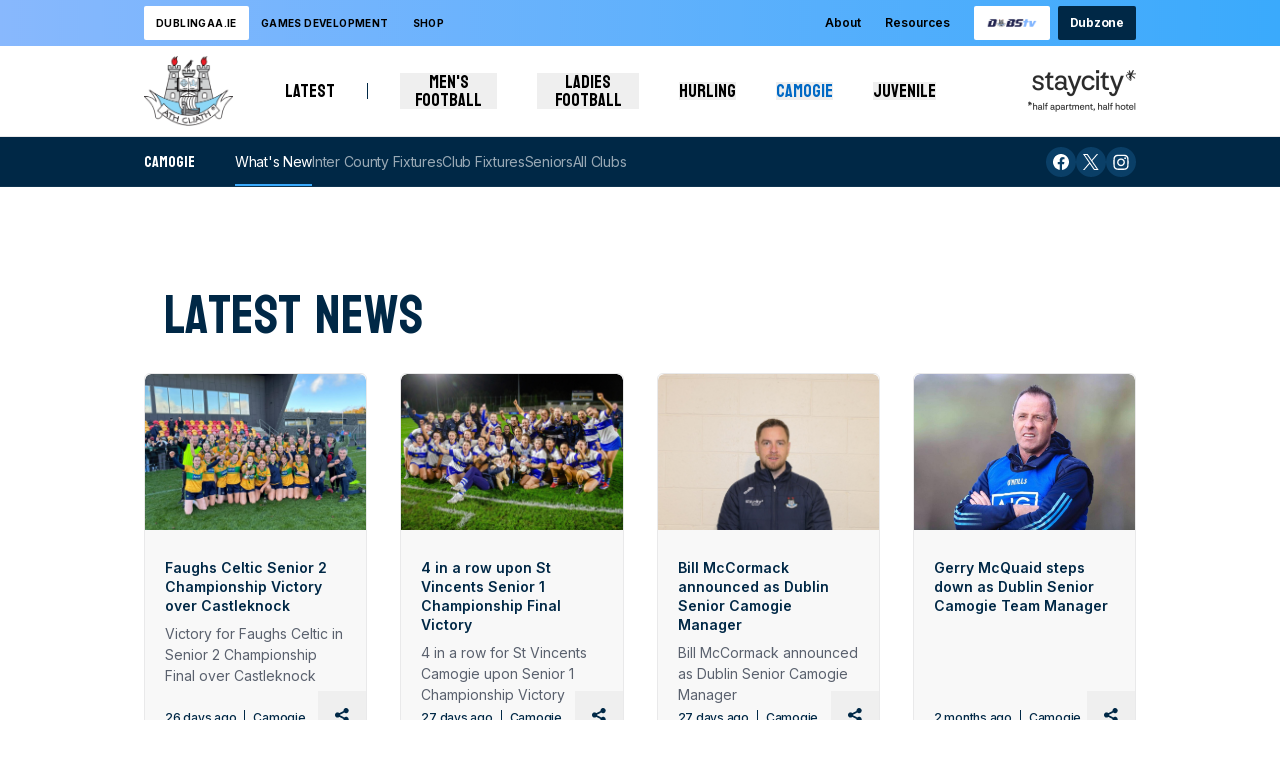

--- FILE ---
content_type: text/html; charset=utf-8
request_url: https://www.dublingaa.ie/camogie
body_size: 14374
content:
<!DOCTYPE html><html lang="en" class="__variable_f367f3 __variable_335baa"><head><meta charSet="utf-8" data-next-head=""/><meta name="viewport" content="width=device-width, initial-scale=1" data-next-head=""/><link rel="preconnect" href="https://fonts.googleapis.com"/><link rel="preconnect" href="https://fonts.gstatic.com" crossorigin="anonymous"/><title data-next-head="">Dublin GAA | Camogie | Fixtures, Results &amp; Clubs</title><meta name="description" content="Get the latest Dublin GAA camogie fixtures, results and club updates for inter-county and senior teams." data-next-head=""/><link rel="canonical" href="https://www.dublingaa.ie/camogie/" data-next-head=""/><meta property="og:title" content="Dublin GAA | Camogie | Fixtures, Results &amp; Clubs" data-next-head=""/><meta property="og:description" content="Get the latest Dublin GAA camogie fixtures, results and club updates for inter-county and senior teams." data-next-head=""/><meta property="og:type" content="website" data-next-head=""/><meta property="og:url" content="https://www.dublingaa.ie/camogie/" data-next-head=""/><meta property="og:site_name" content="Dublin GAA Board" data-next-head=""/><meta property="og:image" content="https://a.storyblok.com/f/311724/1200x630/8119177b5a/opengraph.png" data-next-head=""/><meta property="og:image:width" content="1200" data-next-head=""/><meta property="og:image:height" content="630" data-next-head=""/><meta name="twitter:card" content="summary_large_image" data-next-head=""/><meta name="twitter:title" content="Dublin GAA | Camogie | Fixtures, Results &amp; Clubs" data-next-head=""/><meta name="twitter:description" content="Get the latest Dublin GAA camogie fixtures, results and club updates for inter-county and senior teams." data-next-head=""/><meta name="twitter:image" content="https://a.storyblok.com/f/311724/1200x630/8119177b5a/opengraph.png" data-next-head=""/><meta name="twitter:site" content="@DubGAAOfficial" data-next-head=""/><meta name="theme-color" content="#002846" data-next-head=""/><link rel="icon" href="/favicon.ico" sizes="any" data-next-head=""/><link rel="icon" type="image/png" sizes="16x16" href="/favicon-16x16.png" data-next-head=""/><link rel="icon" type="image/png" sizes="32x32" href="/favicon-32x32.png" data-next-head=""/><link rel="icon" type="image/png" sizes="192x192" href="/android-chrome-192x192.png" data-next-head=""/><link rel="icon" type="image/png" sizes="512x512" href="/android-chrome-512x512.png" data-next-head=""/><link rel="apple-touch-icon" sizes="180x180" href="/apple-touch-icon.png" data-next-head=""/><link rel="manifest" href="/site.webmanifest" data-next-head=""/><link rel="preconnect" href="https://d1cnc2w242mbew.cloudfront.net" data-next-head=""/><link rel="dns-prefetch" href="https://d1cnc2w242mbew.cloudfront.net" data-next-head=""/><link rel="preload" href="/_next/static/media/e4af272ccee01ff0-s.p.woff2" as="font" type="font/woff2" crossorigin="anonymous" data-next-font="size-adjust"/><link rel="preload" href="/_next/static/media/3e5a4adce6899c89-s.p.woff2" as="font" type="font/woff2" crossorigin="anonymous" data-next-font="size-adjust"/><link rel="preload" href="/_next/static/css/7fbf922525ff7749.css?dpl=dpl_DYcUhswjDKWgGAVRBM1g5En1zGRX" as="style"/><link rel="stylesheet" href="/_next/static/css/7fbf922525ff7749.css?dpl=dpl_DYcUhswjDKWgGAVRBM1g5En1zGRX" data-n-g=""/><noscript data-n-css=""></noscript><script defer="" noModule="" src="/_next/static/chunks/polyfills-42372ed130431b0a.js?dpl=dpl_DYcUhswjDKWgGAVRBM1g5En1zGRX"></script><script defer="" src="/_next/static/chunks/1616.52f793189244c176.js?dpl=dpl_DYcUhswjDKWgGAVRBM1g5En1zGRX"></script><script defer="" src="/_next/static/chunks/7987.4fb4746efa4329d5.js?dpl=dpl_DYcUhswjDKWgGAVRBM1g5En1zGRX"></script><script defer="" src="/_next/static/chunks/5047.5c55f9fbb92120a2.js?dpl=dpl_DYcUhswjDKWgGAVRBM1g5En1zGRX"></script><script defer="" src="/_next/static/chunks/9035.002bbe3ada2e5dcd.js?dpl=dpl_DYcUhswjDKWgGAVRBM1g5En1zGRX"></script><script defer="" src="/_next/static/chunks/6754.644c7e25a32d876a.js?dpl=dpl_DYcUhswjDKWgGAVRBM1g5En1zGRX"></script><script defer="" src="/_next/static/chunks/6938.2e6d9c9780749a7c.js?dpl=dpl_DYcUhswjDKWgGAVRBM1g5En1zGRX"></script><script defer="" src="/_next/static/chunks/3733.febba75f4d7b6dd3.js?dpl=dpl_DYcUhswjDKWgGAVRBM1g5En1zGRX"></script><script src="/_next/static/chunks/webpack-c0c65c925dd312f3.js?dpl=dpl_DYcUhswjDKWgGAVRBM1g5En1zGRX" defer=""></script><script src="/_next/static/chunks/framework-2c9863a08d67ec10.js?dpl=dpl_DYcUhswjDKWgGAVRBM1g5En1zGRX" defer=""></script><script src="/_next/static/chunks/main-ee4c4f907bea9c47.js?dpl=dpl_DYcUhswjDKWgGAVRBM1g5En1zGRX" defer=""></script><script src="/_next/static/chunks/pages/_app-b58d399e652fd3c7.js?dpl=dpl_DYcUhswjDKWgGAVRBM1g5En1zGRX" defer=""></script><script src="/_next/static/chunks/1967-e84071f0b12d9e0d.js?dpl=dpl_DYcUhswjDKWgGAVRBM1g5En1zGRX" defer=""></script><script src="/_next/static/chunks/4886-a8d47a7975e6b247.js?dpl=dpl_DYcUhswjDKWgGAVRBM1g5En1zGRX" defer=""></script><script src="/_next/static/chunks/pages/%5B%5B...slug%5D%5D-ceded2914fb37f02.js?dpl=dpl_DYcUhswjDKWgGAVRBM1g5En1zGRX" defer=""></script><script src="/_next/static/mAXD72Eb-SFB1TLGOYdmz/_buildManifest.js?dpl=dpl_DYcUhswjDKWgGAVRBM1g5En1zGRX" defer=""></script><script src="/_next/static/mAXD72Eb-SFB1TLGOYdmz/_ssgManifest.js?dpl=dpl_DYcUhswjDKWgGAVRBM1g5En1zGRX" defer=""></script><style id="__jsx-3643771906">:root{__variable_f367f3;__variable_335baa}</style></head><body class="overflow-x-hidden antialiased"><link href="https://fonts.googleapis.com/css2?family=Manrope:wght@200..800&amp;family=Staatliches&amp;display=swap" rel="stylesheet"/><div id="__next"><div class="jsx-3643771906"><a class="text-decoration-none absolute left-0 top-[-500px] px-6 py-4 transition-all" href="#main">Skip to content</a><header class="border-b-[1px] border-[#E9E9EA] transition-all lg:relative"><nav aria-label="Top navigation" class="hidden bg-l-gradient-secondary py-[6px] sm:block"><div class="container flex items-center justify-between"><ul class="flex items-center gap-1"><li><a class="inline-flex items-center justify-center rounded-xs px-3 py-[11px] text-[9px] font-bold uppercase leading-[1.2] tracking-[0.04em] transition-all duration-200 sm:text-[10px] h-auto hover:bg-base-white bg-base-white" href="/">DublinGAA.ie</a></li><li><a class="inline-flex items-center justify-center rounded-xs px-3 py-[11px] text-[9px] font-bold uppercase leading-[1.2] tracking-[0.04em] transition-all duration-200 sm:text-[10px] h-auto hover:bg-base-white" href="/games-development">Games development</a></li><li><a class="inline-flex items-center justify-center rounded-xs px-3 py-[11px] text-[9px] font-bold uppercase leading-[1.2] tracking-[0.04em] transition-all duration-200 sm:text-[10px] h-auto hover:bg-base-white" aria-label="Opening this link in another tab" rel="noopener" target="_blank" href="https://www.oneills.com/shop-by-team/gaa-county/dublin-gaa.html">Shop</a></li></ul><ul class="flex items-center justify-end"><li class="cursor-pointer text-right text-xs font-semibold capitalize hover:underline mr-6 hidden lg:inline-block"><a class="" href="/games-development">Games Development</a></li><li class="cursor-pointer text-right text-xs font-semibold capitalize hover:underline mr-6 hidden lg:inline-block"><a class="" aria-label="Opening this link in another tab" rel="noopener" target="_blank" href="https://www.oneills.com/shop-by-team/gaa-county/dublin-gaa.html">Shop</a></li><li class="cursor-pointer text-right text-xs font-semibold capitalize hover:underline mr-6 "><a class="" href="/about">About</a></li><li class="cursor-pointer text-right text-xs font-semibold capitalize hover:underline mr-6 "><a class="" href="/resources">Resources</a></li><li class="mr-2"><a class="button font-bold transition inline-block text-[11px] lg:text-base text-center bg-secondary-secondary1 text-body-body1 py-3 px-8 lg:py-[14px] lg:px-[41px] rounded-xs group hover:bg-secondary-secondary2 hover:no-underline !inline-flex items-center !px-3 !py-[8px] !text-xs tracking-[-0.02em] lg:!py-[8px] !bg-base-white hover:!bg-body-body1 hover:!text-base-white" aria-label="Opening this link in another tab" rel="noopener" href="https://tv.dublingaa.ie"><img alt="" loading="lazy" width="1194" height="416" decoding="async" data-nimg="1" class="h-[18px] w-auto object-contain" style="color:transparent" sizes="100vw" srcSet="https://d1cnc2w242mbew.cloudfront.net/f/311724/1194x416/ce283f8f2c/dubstv.png/m/640x0/filters:quality(75):format(auto) 640w, https://d1cnc2w242mbew.cloudfront.net/f/311724/1194x416/ce283f8f2c/dubstv.png/m/750x0/filters:quality(75):format(auto) 750w, https://d1cnc2w242mbew.cloudfront.net/f/311724/1194x416/ce283f8f2c/dubstv.png/m/828x0/filters:quality(75):format(auto) 828w, https://d1cnc2w242mbew.cloudfront.net/f/311724/1194x416/ce283f8f2c/dubstv.png/m/1080x0/filters:quality(75):format(auto) 1080w, https://d1cnc2w242mbew.cloudfront.net/f/311724/1194x416/ce283f8f2c/dubstv.png/m/1200x0/filters:quality(75):format(auto) 1200w, https://d1cnc2w242mbew.cloudfront.net/f/311724/1194x416/ce283f8f2c/dubstv.png/m/1920x0/filters:quality(75):format(auto) 1920w, https://d1cnc2w242mbew.cloudfront.net/f/311724/1194x416/ce283f8f2c/dubstv.png/m/1920x0/filters:quality(75):format(auto) 2048w, https://d1cnc2w242mbew.cloudfront.net/f/311724/1194x416/ce283f8f2c/dubstv.png/m/1920x0/filters:quality(75):format(auto) 3840w" src="https://d1cnc2w242mbew.cloudfront.net/f/311724/1194x416/ce283f8f2c/dubstv.png/m/1920x0/filters:quality(75):format(auto)"/></a></li><li class=""><a class="button font-bold transition inline-block text-[11px] lg:text-base text-center bg-primary-primary1 text-base-white py-3 px-8 lg:py-[14px] lg:px-[41px] rounded-xs group hover:bg-primary-primary_hover_1 hover:bg-primary-primary_hover_1 hover:no-underline !inline-flex items-center !px-3 !py-[8px] !text-xs tracking-[-0.02em] lg:!py-[8px] hover:!bg-primary-primary_hover_1 hover:!text-base-white" href="/dubzone">Dubzone</a></li></ul></div></nav><div class="container"><div class="grid grid-cols-[auto_1fr_auto] items-center justify-between gap-[52px] max-md:py-[5px]"><a class="text-2xl font-bold max-lg:inline-flex max-lg:justify-center" href="/"><img alt="Dublin GAA Logo" loading="lazy" width="194" height="197" decoding="async" data-nimg="1" class="h-[72px] w-auto max-w-full lg:h-[90px]" style="color:transparent" src="/_next/static/media/logo-dublin-gaa.7e1e13d5.png"/></a><nav role="navigation" aria-label="Main Navigation" class="hidden items-center leading-[1] lg:flex"><div style="background-color:#3AAAFC;bottom:0;height:5px;left:0;opacity:0;position:absolute;transition:left 0.3s ease, width 0.3s ease, opacity 0.3s ease;width:0"></div><a class="group flex pr-8 font-heading text-[18px] font-medium leading-[1] transition hover:text-tertiary-tertiary1 xl:text-lg" href="/latest">Latest</a><span class="mr-8 inline-block h-4 w-[2px] bg-body-body1 text-body-body1"></span><div class="pr-10"><button type="button" aria-haspopup="menu" aria-expanded="false" class="flex items-baseline justify-end gap-2 flex text-lg leading-[1] transition font-heading "><span class="sr-only">Open megamenu</span>Men&#x27;s Football</button><div tabindex="-1" aria-hidden="true" class=" pointer-events-none absolute z-50 pt-[37px] opacity-0 duration-0  transition-[opacity_transform] right-0 w-full "><div class="bg-base-white shadow-shadow-xl py-20"><div class="flex flex-col items-start gap-2 container xl:max-w-[1148px] grid w-full grid-cols-[1fr_381px] gap-6"><div class="grid grid-cols-[440px_300px_300px] items-start xl:grid-cols-[440px_390px_300px]"><div class="bg-body-body1-2 group relative grid grid-cols-[100%] overflow-hidden rounded-2xl lg:container max-lg:mt-8 lg:grid-cols-[90%_1fr]    transition-opacity  duration-1000  opacity-0"><div class=" z-10 flex flex-col items-start   pr-0"><span role="heading" aria-level="2" class="inline-block  font-heading text-xl leading-[1.05] text-body-body1">Home of Men&#x27;s Football</span><p class="mt-6 max-w-[360px] whitespace-break-spaces text-[14px] leading-[1.4] text-body-body2 lg:max-w-[320px] lg:text-[16px]">Stay updated with the latest news, fixtures, results, and more! Never miss a moment of the action.</p><a class="item  mt-[25px] flex  items-baseline justify-center gap-2 rounded-[6px] bg-secondary-secondary1 px-3 py-3 text-[13px] font-bold text-base-white transition-all after:absolute after:inset-0 group-hover:bg-secondary-secondary2 lg:mt-[25px]" href="/mens-football">What&#x27;s New<svg role="presentation" class="h-[8px] w-[7.99px] fill-base-white"><use xlink:href="/assets/svg/icons.svg#chevron"></use></svg></a></div></div><div class="flex transform flex-col border-l border-l-body-body3 pl-[44px] transition duration-300 ease-out
                        translate-y-4 opacity-0" style="transition-delay:0ms"><span role="heading" aria-level="2" class="mb-[27px] font-heading text-xl text-body-body1">Inter County</span><div class="flex flex-col items-start gap-[16px]"><a class="text-base font-medium leading-[1.4] tracking-[-0.02em] text-body-body1 underline-offset-2 hover:text-tertiary-tertiary1" href="/mens-football/inter-county-fixtures-results">Fixtures &amp; Results</a><a class="text-base font-medium leading-[1.4] tracking-[-0.02em] text-body-body1 underline-offset-2 hover:text-tertiary-tertiary1" href="/mens-football/senior-team">Seniors</a><a class="text-base font-medium leading-[1.4] tracking-[-0.02em] text-body-body1 underline-offset-2 hover:text-tertiary-tertiary1" href="/mens-football/u20s-team">U20s</a><a class="text-base font-medium leading-[1.4] tracking-[-0.02em] text-body-body1 underline-offset-2 hover:text-tertiary-tertiary1" href="/mens-football/minors-team">Minors</a></div></div><div class="flex transform flex-col border-l border-l-body-body3 pl-[44px] transition duration-300 ease-out
                        translate-y-4 opacity-0" style="transition-delay:100ms"><span role="heading" aria-level="2" class="mb-[27px] font-heading text-xl text-body-body1">Club</span><div class="flex flex-col items-start gap-[16px]"><a class="text-base font-medium leading-[1.4] tracking-[-0.02em] text-body-body1 underline-offset-2 hover:text-tertiary-tertiary1" href="/mens-football/club-fixtures-results">Fixtures &amp; Results</a><a class="text-base font-medium leading-[1.4] tracking-[-0.02em] text-body-body1 underline-offset-2 hover:text-tertiary-tertiary1" href="/mens-football/all-clubs">All Clubs</a><a class="text-base font-medium leading-[1.4] tracking-[-0.02em] text-body-body1 underline-offset-2 hover:text-tertiary-tertiary1" href="/resources#mens-football">Downloads</a></div></div></div></div></div></div></div><div class="pr-10"><button type="button" aria-haspopup="menu" aria-expanded="false" class="flex items-baseline justify-end gap-2 flex text-lg leading-[1] transition font-heading "><span class="sr-only">Open megamenu</span>Ladies Football</button><div tabindex="-1" aria-hidden="true" class=" pointer-events-none absolute z-50 pt-[37px] opacity-0 duration-0  transition-[opacity_transform] right-0 w-full "><div class="bg-base-white shadow-shadow-xl py-20"><div class="flex flex-col items-start gap-2 container xl:max-w-[1148px] grid w-full grid-cols-[1fr_381px] gap-6"><div class="grid grid-cols-[440px_300px_300px] items-start xl:grid-cols-[440px_390px_300px]"><div class="bg-body-body1-2 group relative grid grid-cols-[100%] overflow-hidden rounded-2xl lg:container max-lg:mt-8 lg:grid-cols-[90%_1fr]    transition-opacity  duration-1000  opacity-0"><div class=" z-10 flex flex-col items-start   pr-0"><span role="heading" aria-level="2" class="inline-block  font-heading text-xl leading-[1.05] text-body-body1">Home of Ladies Football</span><p class="mt-6 max-w-[360px] whitespace-break-spaces text-[14px] leading-[1.4] text-body-body2 lg:max-w-[320px] lg:text-[16px]">Stay updated with the latest news, fixtures, results, and more! Never miss a moment of the action.</p><a class="item  mt-[25px] flex  items-baseline justify-center gap-2 rounded-[6px] bg-secondary-secondary1 px-3 py-3 text-[13px] font-bold text-base-white transition-all after:absolute after:inset-0 group-hover:bg-secondary-secondary2 lg:mt-[25px]" href="/ladies-football">What&#x27;s New<svg role="presentation" class="h-[8px] w-[7.99px] fill-base-white"><use xlink:href="/assets/svg/icons.svg#chevron"></use></svg></a></div></div><div class="flex transform flex-col border-l border-l-body-body3 pl-[44px] transition duration-300 ease-out
                        translate-y-4 opacity-0" style="transition-delay:0ms"><span role="heading" aria-level="2" class="mb-[27px] font-heading text-xl text-body-body1">Inter County</span><div class="flex flex-col items-start gap-[16px]"><a class="text-base font-medium leading-[1.4] tracking-[-0.02em] text-body-body1 underline-offset-2 hover:text-tertiary-tertiary1" href="/ladies-football/inter-county-fixtures-results">Fixtures &amp; Results</a><a class="text-base font-medium leading-[1.4] tracking-[-0.02em] text-body-body1 underline-offset-2 hover:text-tertiary-tertiary1" href="/ladies-football/senior-team">Seniors</a><a class="text-base font-medium leading-[1.4] tracking-[-0.02em] text-body-body1 underline-offset-2 hover:text-tertiary-tertiary1" href="/ladies-football/minors-team">Minors</a></div></div><div class="flex transform flex-col border-l border-l-body-body3 pl-[44px] transition duration-300 ease-out
                        translate-y-4 opacity-0" style="transition-delay:100ms"><span role="heading" aria-level="2" class="mb-[27px] font-heading text-xl text-body-body1">Club</span><div class="flex flex-col items-start gap-[16px]"><a class="text-base font-medium leading-[1.4] tracking-[-0.02em] text-body-body1 underline-offset-2 hover:text-tertiary-tertiary1" href="/ladies-football/club-fixtures-results">Fixtures &amp; Results</a><a class="text-base font-medium leading-[1.4] tracking-[-0.02em] text-body-body1 underline-offset-2 hover:text-tertiary-tertiary1" href="/ladies-football/all-clubs">All Clubs</a><a class="text-base font-medium leading-[1.4] tracking-[-0.02em] text-body-body1 underline-offset-2 hover:text-tertiary-tertiary1" href="/resources#ladies-football">Downloads</a></div></div></div></div></div></div></div><div class="pr-10"><button type="button" aria-haspopup="menu" aria-expanded="false" class="flex items-baseline justify-end gap-2 flex text-lg leading-[1] transition font-heading "><span class="sr-only">Open megamenu</span>Hurling</button><div tabindex="-1" aria-hidden="true" class=" pointer-events-none absolute z-50 pt-[37px] opacity-0 duration-0  transition-[opacity_transform] right-0 w-full "><div class="bg-base-white shadow-shadow-xl py-20"><div class="flex flex-col items-start gap-2 container xl:max-w-[1148px] grid w-full grid-cols-[1fr_381px] gap-6"><div class="grid grid-cols-[440px_300px_300px] items-start xl:grid-cols-[440px_390px_300px]"><div class="bg-body-body1-2 group relative grid grid-cols-[100%] overflow-hidden rounded-2xl lg:container max-lg:mt-8 lg:grid-cols-[90%_1fr]    transition-opacity  duration-1000  opacity-0"><div class=" z-10 flex flex-col items-start   pr-0"><span role="heading" aria-level="2" class="inline-block  font-heading text-xl leading-[1.05] text-body-body1">Home of Hurling</span><p class="mt-6 max-w-[360px] whitespace-break-spaces text-[14px] leading-[1.4] text-body-body2 lg:max-w-[320px] lg:text-[16px]">Stay updated with the latest news, fixtures, results, and more! Never miss a moment of the action.</p><a class="item  mt-[25px] flex  items-baseline justify-center gap-2 rounded-[6px] bg-secondary-secondary1 px-3 py-3 text-[13px] font-bold text-base-white transition-all after:absolute after:inset-0 group-hover:bg-secondary-secondary2 lg:mt-[25px]" href="/hurling">What&#x27;s New<svg role="presentation" class="h-[8px] w-[7.99px] fill-base-white"><use xlink:href="/assets/svg/icons.svg#chevron"></use></svg></a></div></div><div class="flex transform flex-col border-l border-l-body-body3 pl-[44px] transition duration-300 ease-out
                        translate-y-4 opacity-0" style="transition-delay:0ms"><span role="heading" aria-level="2" class="mb-[27px] font-heading text-xl text-body-body1">Inter County</span><div class="flex flex-col items-start gap-[16px]"><a class="text-base font-medium leading-[1.4] tracking-[-0.02em] text-body-body1 underline-offset-2 hover:text-tertiary-tertiary1" href="/hurling/inter-county-fixtures-results">Fixtures &amp; Results</a><a class="text-base font-medium leading-[1.4] tracking-[-0.02em] text-body-body1 underline-offset-2 hover:text-tertiary-tertiary1" href="/hurling/senior-team">Seniors</a><a class="text-base font-medium leading-[1.4] tracking-[-0.02em] text-body-body1 underline-offset-2 hover:text-tertiary-tertiary1" href="/hurling/u20s-team">U20s</a><a class="text-base font-medium leading-[1.4] tracking-[-0.02em] text-body-body1 underline-offset-2 hover:text-tertiary-tertiary1" href="/hurling/minors-team">Minors</a></div></div><div class="flex transform flex-col border-l border-l-body-body3 pl-[44px] transition duration-300 ease-out
                        translate-y-4 opacity-0" style="transition-delay:100ms"><span role="heading" aria-level="2" class="mb-[27px] font-heading text-xl text-body-body1">Club</span><div class="flex flex-col items-start gap-[16px]"><a class="text-base font-medium leading-[1.4] tracking-[-0.02em] text-body-body1 underline-offset-2 hover:text-tertiary-tertiary1" href="/hurling/club-fixtures-results">Fixtures &amp; Results</a><a class="text-base font-medium leading-[1.4] tracking-[-0.02em] text-body-body1 underline-offset-2 hover:text-tertiary-tertiary1" href="/hurling/all-clubs">All Clubs</a><a class="text-base font-medium leading-[1.4] tracking-[-0.02em] text-body-body1 underline-offset-2 hover:text-tertiary-tertiary1" href="/resources#hurling">Downloads</a></div></div></div></div></div></div></div><div class="pr-10"><button type="button" aria-haspopup="menu" aria-expanded="false" class="flex items-baseline justify-end gap-2 flex text-lg leading-[1] transition font-heading  text-tertiary-tertiary1"><span class="sr-only">Open megamenu</span>Camogie</button><div tabindex="-1" aria-hidden="true" class=" pointer-events-none absolute z-50 pt-[37px] opacity-0 duration-0  transition-[opacity_transform] right-0 w-full "><div class="bg-base-white shadow-shadow-xl py-20"><div class="flex flex-col items-start gap-2 container xl:max-w-[1148px] grid w-full grid-cols-[1fr_381px] gap-6"><div class="grid grid-cols-[440px_300px_300px] items-start xl:grid-cols-[440px_390px_300px]"><div class="bg-body-body1-2 group relative grid grid-cols-[100%] overflow-hidden rounded-2xl lg:container max-lg:mt-8 lg:grid-cols-[90%_1fr]    transition-opacity  duration-1000  opacity-0"><div class=" z-10 flex flex-col items-start   pr-0"><span role="heading" aria-level="2" class="inline-block  font-heading text-xl leading-[1.05] text-body-body1">Home of Camogie</span><p class="mt-6 max-w-[360px] whitespace-break-spaces text-[14px] leading-[1.4] text-body-body2 lg:max-w-[320px] lg:text-[16px]">Stay updated with the latest news, fixtures, results, and more! Never miss a moment of the action.</p><a class="item  mt-[25px] flex  items-baseline justify-center gap-2 rounded-[6px] bg-secondary-secondary1 px-3 py-3 text-[13px] font-bold text-base-white transition-all after:absolute after:inset-0 group-hover:bg-secondary-secondary2 lg:mt-[25px]" href="/camogie">What&#x27;s New<svg role="presentation" class="h-[8px] w-[7.99px] fill-base-white"><use xlink:href="/assets/svg/icons.svg#chevron"></use></svg></a></div></div><div class="flex transform flex-col border-l border-l-body-body3 pl-[44px] transition duration-300 ease-out
                        translate-y-4 opacity-0" style="transition-delay:0ms"><span role="heading" aria-level="2" class="mb-[27px] font-heading text-xl text-body-body1">Inter County</span><div class="flex flex-col items-start gap-[16px]"><a class="text-base font-medium leading-[1.4] tracking-[-0.02em] text-body-body1 underline-offset-2 hover:text-tertiary-tertiary1" href="/camogie/inter-county-fixtures-results">Fixtures &amp; Results</a><a class="text-base font-medium leading-[1.4] tracking-[-0.02em] text-body-body1 underline-offset-2 hover:text-tertiary-tertiary1" href="/camogie/senior-team">Seniors</a></div></div><div class="flex transform flex-col border-l border-l-body-body3 pl-[44px] transition duration-300 ease-out
                        translate-y-4 opacity-0" style="transition-delay:100ms"><span role="heading" aria-level="2" class="mb-[27px] font-heading text-xl text-body-body1">Club</span><div class="flex flex-col items-start gap-[16px]"><a class="text-base font-medium leading-[1.4] tracking-[-0.02em] text-body-body1 underline-offset-2 hover:text-tertiary-tertiary1" href="/camogie/club-fixtures-results">Fixtures &amp; Results</a><a class="text-base font-medium leading-[1.4] tracking-[-0.02em] text-body-body1 underline-offset-2 hover:text-tertiary-tertiary1" href="/camogie/all-clubs">All Clubs</a><a class="text-base font-medium leading-[1.4] tracking-[-0.02em] text-body-body1 underline-offset-2 hover:text-tertiary-tertiary1" href="/resources#camogie">Downloads</a></div></div></div></div></div></div></div><div class="pr-10"><button type="button" aria-haspopup="menu" aria-expanded="false" class="flex items-baseline justify-end gap-2 flex text-lg leading-[1] transition font-heading "><span class="sr-only">Open megamenu</span>Juvenile</button><div tabindex="-1" aria-hidden="true" class=" pointer-events-none absolute z-50 pt-[37px] opacity-0 duration-0  transition-[opacity_transform] right-0 w-full "><div class="bg-base-white shadow-shadow-xl py-20"><div class="flex flex-col items-start gap-2 container xl:max-w-[1148px] grid w-full grid-cols-[1fr_381px] gap-6"><div class="grid grid-cols-[440px_300px_300px] items-start xl:grid-cols-[440px_390px_300px]"><div class="bg-body-body1-2 group relative grid grid-cols-[100%] overflow-hidden rounded-2xl lg:container max-lg:mt-8 lg:grid-cols-[90%_1fr]    transition-opacity  duration-1000  opacity-0"><div class=" z-10 flex flex-col items-start   pr-0"><span role="heading" aria-level="2" class="inline-block  font-heading text-xl leading-[1.05] text-body-body1">Juvenile Home</span><p class="mt-6 max-w-[360px] whitespace-break-spaces text-[14px] leading-[1.4] text-body-body2 lg:max-w-[320px] lg:text-[16px]">Stay updated with the latest news, fixtures, results, and more! Never miss a moment of the action.</p><a class="item  mt-[25px] flex  items-baseline justify-center gap-2 rounded-[6px] bg-secondary-secondary1 px-3 py-3 text-[13px] font-bold text-base-white transition-all after:absolute after:inset-0 group-hover:bg-secondary-secondary2 lg:mt-[25px]" href="/juvenile">What&#x27;s New<svg role="presentation" class="h-[8px] w-[7.99px] fill-base-white"><use xlink:href="/assets/svg/icons.svg#chevron"></use></svg></a></div></div><div class="flex transform flex-col border-l border-l-body-body3 pl-[44px] transition duration-300 ease-out
                        translate-y-4 opacity-0" style="transition-delay:0ms"><div class="flex flex-col items-start gap-[16px]"><a class="text-base font-medium leading-[1.4] tracking-[-0.02em] text-body-body1 underline-offset-2 hover:text-tertiary-tertiary1" href="/juvenile/fixtures">Fixtures &amp; Results</a><a class="text-base font-medium leading-[1.4] tracking-[-0.02em] text-body-body1 underline-offset-2 hover:text-tertiary-tertiary1" href="/resources#juvenile">Downloads</a></div></div></div></div></div></div></div></nav><img alt="Staycity Logo" loading="lazy" width="216" height="84" decoding="async" data-nimg="1" class="h-[24px] w-auto max-w-full max-lg:col-start-1 max-lg:row-start-1 lg:h-[42px]" style="color:transparent" src="/_next/static/media/logo-staycity-black-version.8a7f6e1d.png"/><button type="button" aria-expanded="false" aria-label="Mobile Navigation Button" class="block h-[48px] w-[48px] lg:hidden"><div class="group/menu flex flex-col items-end justify-center"><span class="bg-body-body1 hover:bg-tertiary-tertiary1 block h-0.5 w-6 rounded-sm
                    transition-all duration-300 ease-out group-hover/menu:w-[1.4rem]"></span><span class="bg-body-body1 hover:bg-tertiary-tertiary1 my-1.5 block h-0.5 w-4
                    rounded-sm transition-all duration-300 ease-out group-hover/menu:w-5"></span><span class="bg-body-body1 hover:bg-tertiary-tertiary1 block h-0.5 w-6 rounded-sm
                    transition-all duration-300 ease-out group-hover/menu:w-[1.4rem]"></span></div></button></div></div></header><main id="main" class="main"><nav aria-label="Main navigation" class="sticky top-0 z-20 border-b border-b-base-white/5 bg-primary-primary1"><div class="container grid items-center lg:grid-cols-[auto_1fr] lg:gap-10"><div class="relative flex items-center py-[17px] lg:hidden"><div class="nav-title pointer-events-none font-heading2 text-base-white">Camogie<!-- -->:</div><select style="padding-left:0px" class="absolute left-0 top-0 h-full w-full appearance-none bg-body-body5 py-[14px] text-[12px] leading-[1.5] tracking-[-0.02em] text-base-white focus:outline-none"><option value="/camogie/" selected="">What&#x27;s New</option><option value="/camogie/inter-county-fixtures-results/">Inter County Fixtures</option><option value="/camogie/club-fixtures-results/">Club Fixtures</option><option value="/camogie/senior-team/">Seniors</option><option value="/camogie/all-clubs/">All Clubs</option></select><svg role="presentation" class="pointer-events-none absolute right-[2px] top-1/2 h-3 w-3 -translate-y-1/2 rotate-90 fill-base-white"><use xlink:href="/assets/svg/icons.svg#chevron"></use></svg></div><div class="hidden font-heading2 text-base-white lg:block">Camogie</div><div class="hidden lg:grid lg:grid-cols-[1fr_auto] lg:items-center lg:gap-6"><div class="flex gap-6 xl:gap-10"><a class="block py-[14px] text-sm tracking-[-0.02em] transition-colors hover:text-base-white relative text-base-white after:absolute after:bottom-0 after:left-0 after:h-[2px] after:w-full after:bg-secondary-secondary1" href="/camogie">What&#x27;s New</a><a class="block py-[14px] text-sm tracking-[-0.02em] transition-colors hover:text-base-white text-base-white/60" href="/camogie/inter-county-fixtures-results">Inter County Fixtures</a><a class="block py-[14px] text-sm tracking-[-0.02em] transition-colors hover:text-base-white text-base-white/60" href="/camogie/club-fixtures-results">Club Fixtures</a><a class="block py-[14px] text-sm tracking-[-0.02em] transition-colors hover:text-base-white text-base-white/60" href="/camogie/senior-team">Seniors</a><a class="block py-[14px] text-sm tracking-[-0.02em] transition-colors hover:text-base-white text-base-white/60" href="/camogie/all-clubs">All Clubs</a></div><div class="flex gap-2"><a class="w-[30px] h-[30px] bg-secondary-secondary4/20 hover:bg-secondary-secondary1 flex items-center justify-center rounded-full" aria-label="Opening this link in another tab" rel="noopener" target="_blank" href="https://www.facebook.com/dubcamogie"><svg role="presentation" class="h-4 w-4 fill-base-white"><use xlink:href="/assets/svg/icons.svg#facebook"></use></svg></a><a class="w-[30px] h-[30px] bg-secondary-secondary4/20 hover:bg-secondary-secondary1 flex items-center justify-center rounded-full" aria-label="Opening this link in another tab" rel="noopener" target="_blank" href="https://x.com/CamogieDublin"><svg role="presentation" class="h-4 w-4 fill-base-white"><use xlink:href="/assets/svg/icons.svg#twitter"></use></svg></a><a class="w-[30px] h-[30px] bg-secondary-secondary4/20 hover:bg-secondary-secondary1 flex items-center justify-center rounded-full" aria-label="Opening this link in another tab" rel="noopener" target="_blank" href="https://www.instagram.com/dublin_camogie"><svg role="presentation" class="h-4 w-4 fill-base-white"><use xlink:href="/assets/svg/icons.svg#instagram"></use></svg></a></div></div></div></nav><section class="mx-auto overflow-hidden py-[70px] lg:py-[88px]"><div class="container xl:max-w-[1300px]"><h2 class="mb-8 font-heading2 text-4xl not-italic text-body-body1 sm:mb-4 md:ml-5 md:text-5xl lg:text-6xl">Latest News</h2></div><div class="lg:container"><div class="no-scrollbar gap-[10px] max-lg:flex max-lg:snap-x max-lg:snap-mandatory max-lg:justify-start max-lg:gap-0 max-lg:overflow-x-auto max-lg:pr-[400px] lg:grid lg:gap-[33px] lg:grid-cols-4 gap-[10px] xl:gap-8"><article role="article" class="relative max-lg:snap-start max-lg:pl-[20px] min-h-[365px] col-span-1 row-span-1  group rounded-b-lg transition-all duration-300 ease-in-out hover:shadow-shadow-2xl max-lg:min-w-[326px] lg:rounded-lg lg:border-[1px] lg:border-[#E9E9EA] undefined" aria-labelledby="news-card-0"><div class="h-full w-full"><div class="grid h-full overflow-hidden rounded-lg bg-body-body4 max-lg:grid-rows-[156px_1fr] max-lg:gap-2 max-lg:border-[1px] max-lg:border-[#E9E9EA] grid grid-rows-[156px_1fr] gap-2"><div class="h-full w-full overflow-hidden max-lg:rounded-t-lg lg:rounded-t-lg"><img alt="Image" loading="lazy" width="1536" height="2048" decoding="async" data-nimg="1" class="h-full w-full object-cover transition-all duration-700 ease-in-out md:group-hover:scale-110 lg:rounded-t-lg" style="color:transparent" sizes="100vw" srcSet="https://d1cnc2w242mbew.cloudfront.net/f/311724/1536x2048/6514c83b7d/faughs-win.jpg/m/640x0/filters:quality(75):format(auto) 640w, https://d1cnc2w242mbew.cloudfront.net/f/311724/1536x2048/6514c83b7d/faughs-win.jpg/m/750x0/filters:quality(75):format(auto) 750w, https://d1cnc2w242mbew.cloudfront.net/f/311724/1536x2048/6514c83b7d/faughs-win.jpg/m/828x0/filters:quality(75):format(auto) 828w, https://d1cnc2w242mbew.cloudfront.net/f/311724/1536x2048/6514c83b7d/faughs-win.jpg/m/1080x0/filters:quality(75):format(auto) 1080w, https://d1cnc2w242mbew.cloudfront.net/f/311724/1536x2048/6514c83b7d/faughs-win.jpg/m/1200x0/filters:quality(75):format(auto) 1200w, https://d1cnc2w242mbew.cloudfront.net/f/311724/1536x2048/6514c83b7d/faughs-win.jpg/m/1920x0/filters:quality(75):format(auto) 1920w, https://d1cnc2w242mbew.cloudfront.net/f/311724/1536x2048/6514c83b7d/faughs-win.jpg/m/1920x0/filters:quality(75):format(auto) 2048w, https://d1cnc2w242mbew.cloudfront.net/f/311724/1536x2048/6514c83b7d/faughs-win.jpg/m/1920x0/filters:quality(75):format(auto) 3840w" src="https://d1cnc2w242mbew.cloudfront.net/f/311724/1536x2048/6514c83b7d/faughs-win.jpg/m/1920x0/filters:quality(75):format(auto)"/></div><div class="flex flex-col justify-between bg-body-body4 p-5"><div><h3 id="news-card-0" class="self-stretch text-[14px] leading-[19.6px]  tracking-[0px]  text-primary-primary1 max-lg:text-[20px] md:group-hover:underline lg:font-semibold font-sans !text-[14px] font-semibold "><a class="after:absolute after:inset-0" href="/news/faughs-celtic-senior-2-championship-victory-over-castleknock">Faughs Celtic Senior 2 Championship Victory over Castleknock</a></h3><p class="mt-2 line-clamp-3 self-stretch text-[13px] leading-[21px] tracking-[0px] text-body-body2 lg:text-[14px]">Victory for Faughs Celtic in Senior 2 Championship Final over Castleknock</p></div><div class="flex justify-between"><p class="mt-1 text-[10px] font-medium leading-[1.5] tracking-[-0.02em] text-body-body1 lg:text-[12px]">26 days ago<span class="mx-2 h-[4x] bg-primary-primary1 px-[0.5px]"></span>Camogie</p><div role="region" aria-label="Share options"><div class="absolute z-10 bottom-2 right-0 [&amp;_.shareButton&gt;svg]:!fill-body-body1"><button class="shareButton flex h-12 w-12 items-center justify-center transition-all duration-300" aria-label="Open share menu" aria-expanded="false" aria-controls="share-menu"><svg role="presentation" class="h-[14px] w-[14px] fill-base-white text-base-white transition-transform duration-300 hover:scale-[1.2] " aria-hidden="true"><use xlink:href="/assets/svg/icons.svg#share-icon"></use></svg></button><div id="share-menu" class="absolute bottom-12 right-[10px] z-50 transition-all duration-500 pointer-events-none" role="menu"><div class="flex flex-col gap-2"><button class="shadow-lg group flex h-8 w-8 items-center justify-center rounded-lg border border-body-body3 bg-base-white transition-all duration-500 hover:scale-110 fill-body-body1 translate-y-4 opacity-0" style="transition-delay:500ms" aria-label="Share on LinkedIn" role="menuitem"><svg role="presentation" class="h-[14px] w-[14px] fill-body-body1 transition-transform duration-300 group-hover:scale-110" aria-hidden="true"><use xlink:href="/assets/svg/icons.svg#linkedin"></use></svg><span class="sr-only">LinkedIn</span></button><button class="shadow-lg group flex h-8 w-8 items-center justify-center rounded-lg border border-body-body3 bg-base-white transition-all duration-500 hover:scale-110 fill-body-body1 translate-y-4 opacity-0" style="transition-delay:400ms" aria-label="Share on Twitter" role="menuitem"><svg role="presentation" class="h-[14px] w-[14px] fill-body-body1 transition-transform duration-300 group-hover:scale-110" aria-hidden="true"><use xlink:href="/assets/svg/icons.svg#twitter"></use></svg><span class="sr-only">Twitter</span></button><button class="shadow-lg group flex h-8 w-8 items-center justify-center rounded-lg border border-body-body3 bg-base-white transition-all duration-500 hover:scale-110 fill-body-body1 translate-y-4 opacity-0" style="transition-delay:300ms" aria-label="Share on Facebook" role="menuitem"><svg role="presentation" class="h-[14px] w-[14px] fill-body-body1 transition-transform duration-300 group-hover:scale-110" aria-hidden="true"><use xlink:href="/assets/svg/icons.svg#facebook"></use></svg><span class="sr-only">Facebook</span></button><button class="shadow-lg group flex h-8 w-8 items-center justify-center rounded-lg border border-body-body3 bg-base-white transition-all duration-500 hover:scale-110 fill-body-body1 translate-y-4 opacity-0" style="transition-delay:200ms" aria-label="Share on Copy Link" role="menuitem"><svg role="presentation" class="h-[14px] w-[14px] fill-body-body1 transition-transform duration-300 group-hover:scale-110" aria-hidden="true"><use xlink:href="/assets/svg/icons.svg#copy"></use></svg><span class="sr-only">Copy Link</span></button><button class="shadow-lg group flex h-8 w-8 items-center justify-center rounded-lg border border-body-body3 bg-base-white transition-all duration-500 hover:scale-110 fill-body-body1 translate-y-4 opacity-0" style="transition-delay:100ms" aria-label="Share on Email" role="menuitem"><svg role="presentation" class="h-[14px] w-[14px] fill-body-body1 transition-transform duration-300 group-hover:scale-110" aria-hidden="true"><use xlink:href="/assets/svg/icons.svg#email"></use></svg><span class="sr-only">Email</span></button></div></div></div></div></div></div></div></div></article><article role="article" class="relative max-lg:snap-start max-lg:pl-[10px] min-h-[365px] col-span-1 row-span-1  group rounded-b-lg transition-all duration-300 ease-in-out hover:shadow-shadow-2xl max-lg:min-w-[326px] lg:rounded-lg lg:border-[1px] lg:border-[#E9E9EA] undefined" aria-labelledby="news-card-1"><div class="h-full w-full"><div class="grid h-full overflow-hidden rounded-lg bg-body-body4 max-lg:grid-rows-[156px_1fr] max-lg:gap-2 max-lg:border-[1px] max-lg:border-[#E9E9EA] grid grid-rows-[156px_1fr] gap-2"><div class="h-full w-full overflow-hidden max-lg:rounded-t-lg lg:rounded-t-lg"><img alt="Image" loading="lazy" width="2048" height="1356" decoding="async" data-nimg="1" class="h-full w-full object-cover transition-all duration-700 ease-in-out md:group-hover:scale-110 lg:rounded-t-lg" style="color:transparent" sizes="100vw" srcSet="https://d1cnc2w242mbew.cloudfront.net/f/311724/2048x1356/a398d0d6cc/vincents-senior-1-win.jpg/m/640x0/filters:quality(75):format(auto) 640w, https://d1cnc2w242mbew.cloudfront.net/f/311724/2048x1356/a398d0d6cc/vincents-senior-1-win.jpg/m/750x0/filters:quality(75):format(auto) 750w, https://d1cnc2w242mbew.cloudfront.net/f/311724/2048x1356/a398d0d6cc/vincents-senior-1-win.jpg/m/828x0/filters:quality(75):format(auto) 828w, https://d1cnc2w242mbew.cloudfront.net/f/311724/2048x1356/a398d0d6cc/vincents-senior-1-win.jpg/m/1080x0/filters:quality(75):format(auto) 1080w, https://d1cnc2w242mbew.cloudfront.net/f/311724/2048x1356/a398d0d6cc/vincents-senior-1-win.jpg/m/1200x0/filters:quality(75):format(auto) 1200w, https://d1cnc2w242mbew.cloudfront.net/f/311724/2048x1356/a398d0d6cc/vincents-senior-1-win.jpg/m/1920x0/filters:quality(75):format(auto) 1920w, https://d1cnc2w242mbew.cloudfront.net/f/311724/2048x1356/a398d0d6cc/vincents-senior-1-win.jpg/m/1920x0/filters:quality(75):format(auto) 2048w, https://d1cnc2w242mbew.cloudfront.net/f/311724/2048x1356/a398d0d6cc/vincents-senior-1-win.jpg/m/1920x0/filters:quality(75):format(auto) 3840w" src="https://d1cnc2w242mbew.cloudfront.net/f/311724/2048x1356/a398d0d6cc/vincents-senior-1-win.jpg/m/1920x0/filters:quality(75):format(auto)"/></div><div class="flex flex-col justify-between bg-body-body4 p-5"><div><h3 id="news-card-1" class="self-stretch text-[14px] leading-[19.6px]  tracking-[0px]  text-primary-primary1 max-lg:text-[20px] md:group-hover:underline lg:font-semibold font-sans !text-[14px] font-semibold "><a class="after:absolute after:inset-0" href="/news/4-in-a-row-upon-st-vincents-senior-1-championship-final-victory">4 in a row upon St Vincents Senior 1 Championship Final Victory </a></h3><p class="mt-2 line-clamp-3 self-stretch text-[13px] leading-[21px] tracking-[0px] text-body-body2 lg:text-[14px]">4 in a row for St Vincents Camogie upon Senior 1 Championship Victory </p></div><div class="flex justify-between"><p class="mt-1 text-[10px] font-medium leading-[1.5] tracking-[-0.02em] text-body-body1 lg:text-[12px]">27 days ago<span class="mx-2 h-[4x] bg-primary-primary1 px-[0.5px]"></span>Camogie</p><div role="region" aria-label="Share options"><div class="absolute z-10 bottom-2 right-0 [&amp;_.shareButton&gt;svg]:!fill-body-body1"><button class="shareButton flex h-12 w-12 items-center justify-center transition-all duration-300" aria-label="Open share menu" aria-expanded="false" aria-controls="share-menu"><svg role="presentation" class="h-[14px] w-[14px] fill-base-white text-base-white transition-transform duration-300 hover:scale-[1.2] " aria-hidden="true"><use xlink:href="/assets/svg/icons.svg#share-icon"></use></svg></button><div id="share-menu" class="absolute bottom-12 right-[10px] z-50 transition-all duration-500 pointer-events-none" role="menu"><div class="flex flex-col gap-2"><button class="shadow-lg group flex h-8 w-8 items-center justify-center rounded-lg border border-body-body3 bg-base-white transition-all duration-500 hover:scale-110 fill-body-body1 translate-y-4 opacity-0" style="transition-delay:500ms" aria-label="Share on LinkedIn" role="menuitem"><svg role="presentation" class="h-[14px] w-[14px] fill-body-body1 transition-transform duration-300 group-hover:scale-110" aria-hidden="true"><use xlink:href="/assets/svg/icons.svg#linkedin"></use></svg><span class="sr-only">LinkedIn</span></button><button class="shadow-lg group flex h-8 w-8 items-center justify-center rounded-lg border border-body-body3 bg-base-white transition-all duration-500 hover:scale-110 fill-body-body1 translate-y-4 opacity-0" style="transition-delay:400ms" aria-label="Share on Twitter" role="menuitem"><svg role="presentation" class="h-[14px] w-[14px] fill-body-body1 transition-transform duration-300 group-hover:scale-110" aria-hidden="true"><use xlink:href="/assets/svg/icons.svg#twitter"></use></svg><span class="sr-only">Twitter</span></button><button class="shadow-lg group flex h-8 w-8 items-center justify-center rounded-lg border border-body-body3 bg-base-white transition-all duration-500 hover:scale-110 fill-body-body1 translate-y-4 opacity-0" style="transition-delay:300ms" aria-label="Share on Facebook" role="menuitem"><svg role="presentation" class="h-[14px] w-[14px] fill-body-body1 transition-transform duration-300 group-hover:scale-110" aria-hidden="true"><use xlink:href="/assets/svg/icons.svg#facebook"></use></svg><span class="sr-only">Facebook</span></button><button class="shadow-lg group flex h-8 w-8 items-center justify-center rounded-lg border border-body-body3 bg-base-white transition-all duration-500 hover:scale-110 fill-body-body1 translate-y-4 opacity-0" style="transition-delay:200ms" aria-label="Share on Copy Link" role="menuitem"><svg role="presentation" class="h-[14px] w-[14px] fill-body-body1 transition-transform duration-300 group-hover:scale-110" aria-hidden="true"><use xlink:href="/assets/svg/icons.svg#copy"></use></svg><span class="sr-only">Copy Link</span></button><button class="shadow-lg group flex h-8 w-8 items-center justify-center rounded-lg border border-body-body3 bg-base-white transition-all duration-500 hover:scale-110 fill-body-body1 translate-y-4 opacity-0" style="transition-delay:100ms" aria-label="Share on Email" role="menuitem"><svg role="presentation" class="h-[14px] w-[14px] fill-body-body1 transition-transform duration-300 group-hover:scale-110" aria-hidden="true"><use xlink:href="/assets/svg/icons.svg#email"></use></svg><span class="sr-only">Email</span></button></div></div></div></div></div></div></div></div></article><article role="article" class="relative max-lg:snap-start max-lg:pl-[10px] min-h-[365px] col-span-1 row-span-1  group rounded-b-lg transition-all duration-300 ease-in-out hover:shadow-shadow-2xl max-lg:min-w-[326px] lg:rounded-lg lg:border-[1px] lg:border-[#E9E9EA] undefined" aria-labelledby="news-card-2"><div class="h-full w-full"><div class="grid h-full overflow-hidden rounded-lg bg-body-body4 max-lg:grid-rows-[156px_1fr] max-lg:gap-2 max-lg:border-[1px] max-lg:border-[#E9E9EA] grid grid-rows-[156px_1fr] gap-2"><div class="h-full w-full overflow-hidden max-lg:rounded-t-lg lg:rounded-t-lg"><img alt="Image" loading="lazy" width="1379" height="919" decoding="async" data-nimg="1" class="h-full w-full object-cover transition-all duration-700 ease-in-out md:group-hover:scale-110 lg:rounded-t-lg" style="color:transparent" sizes="100vw" srcSet="https://d1cnc2w242mbew.cloudfront.net/f/311724/1379x919/6be3dadd81/bill-mccormack.jpg/m/640x0/filters:quality(75):format(auto) 640w, https://d1cnc2w242mbew.cloudfront.net/f/311724/1379x919/6be3dadd81/bill-mccormack.jpg/m/750x0/filters:quality(75):format(auto) 750w, https://d1cnc2w242mbew.cloudfront.net/f/311724/1379x919/6be3dadd81/bill-mccormack.jpg/m/828x0/filters:quality(75):format(auto) 828w, https://d1cnc2w242mbew.cloudfront.net/f/311724/1379x919/6be3dadd81/bill-mccormack.jpg/m/1080x0/filters:quality(75):format(auto) 1080w, https://d1cnc2w242mbew.cloudfront.net/f/311724/1379x919/6be3dadd81/bill-mccormack.jpg/m/1200x0/filters:quality(75):format(auto) 1200w, https://d1cnc2w242mbew.cloudfront.net/f/311724/1379x919/6be3dadd81/bill-mccormack.jpg/m/1920x0/filters:quality(75):format(auto) 1920w, https://d1cnc2w242mbew.cloudfront.net/f/311724/1379x919/6be3dadd81/bill-mccormack.jpg/m/1920x0/filters:quality(75):format(auto) 2048w, https://d1cnc2w242mbew.cloudfront.net/f/311724/1379x919/6be3dadd81/bill-mccormack.jpg/m/1920x0/filters:quality(75):format(auto) 3840w" src="https://d1cnc2w242mbew.cloudfront.net/f/311724/1379x919/6be3dadd81/bill-mccormack.jpg/m/1920x0/filters:quality(75):format(auto)"/></div><div class="flex flex-col justify-between bg-body-body4 p-5"><div><h3 id="news-card-2" class="self-stretch text-[14px] leading-[19.6px]  tracking-[0px]  text-primary-primary1 max-lg:text-[20px] md:group-hover:underline lg:font-semibold font-sans !text-[14px] font-semibold "><a class="after:absolute after:inset-0" href="/news/bill-mccormack-announced-as-dublin-senior-camogie-manager">Bill McCormack announced as Dublin Senior Camogie Manager </a></h3><p class="mt-2 line-clamp-3 self-stretch text-[13px] leading-[21px] tracking-[0px] text-body-body2 lg:text-[14px]">Bill McCormack announced as Dublin Senior Camogie Manager 
</p></div><div class="flex justify-between"><p class="mt-1 text-[10px] font-medium leading-[1.5] tracking-[-0.02em] text-body-body1 lg:text-[12px]">27 days ago<span class="mx-2 h-[4x] bg-primary-primary1 px-[0.5px]"></span>Camogie</p><div role="region" aria-label="Share options"><div class="absolute z-10 bottom-2 right-0 [&amp;_.shareButton&gt;svg]:!fill-body-body1"><button class="shareButton flex h-12 w-12 items-center justify-center transition-all duration-300" aria-label="Open share menu" aria-expanded="false" aria-controls="share-menu"><svg role="presentation" class="h-[14px] w-[14px] fill-base-white text-base-white transition-transform duration-300 hover:scale-[1.2] " aria-hidden="true"><use xlink:href="/assets/svg/icons.svg#share-icon"></use></svg></button><div id="share-menu" class="absolute bottom-12 right-[10px] z-50 transition-all duration-500 pointer-events-none" role="menu"><div class="flex flex-col gap-2"><button class="shadow-lg group flex h-8 w-8 items-center justify-center rounded-lg border border-body-body3 bg-base-white transition-all duration-500 hover:scale-110 fill-body-body1 translate-y-4 opacity-0" style="transition-delay:500ms" aria-label="Share on LinkedIn" role="menuitem"><svg role="presentation" class="h-[14px] w-[14px] fill-body-body1 transition-transform duration-300 group-hover:scale-110" aria-hidden="true"><use xlink:href="/assets/svg/icons.svg#linkedin"></use></svg><span class="sr-only">LinkedIn</span></button><button class="shadow-lg group flex h-8 w-8 items-center justify-center rounded-lg border border-body-body3 bg-base-white transition-all duration-500 hover:scale-110 fill-body-body1 translate-y-4 opacity-0" style="transition-delay:400ms" aria-label="Share on Twitter" role="menuitem"><svg role="presentation" class="h-[14px] w-[14px] fill-body-body1 transition-transform duration-300 group-hover:scale-110" aria-hidden="true"><use xlink:href="/assets/svg/icons.svg#twitter"></use></svg><span class="sr-only">Twitter</span></button><button class="shadow-lg group flex h-8 w-8 items-center justify-center rounded-lg border border-body-body3 bg-base-white transition-all duration-500 hover:scale-110 fill-body-body1 translate-y-4 opacity-0" style="transition-delay:300ms" aria-label="Share on Facebook" role="menuitem"><svg role="presentation" class="h-[14px] w-[14px] fill-body-body1 transition-transform duration-300 group-hover:scale-110" aria-hidden="true"><use xlink:href="/assets/svg/icons.svg#facebook"></use></svg><span class="sr-only">Facebook</span></button><button class="shadow-lg group flex h-8 w-8 items-center justify-center rounded-lg border border-body-body3 bg-base-white transition-all duration-500 hover:scale-110 fill-body-body1 translate-y-4 opacity-0" style="transition-delay:200ms" aria-label="Share on Copy Link" role="menuitem"><svg role="presentation" class="h-[14px] w-[14px] fill-body-body1 transition-transform duration-300 group-hover:scale-110" aria-hidden="true"><use xlink:href="/assets/svg/icons.svg#copy"></use></svg><span class="sr-only">Copy Link</span></button><button class="shadow-lg group flex h-8 w-8 items-center justify-center rounded-lg border border-body-body3 bg-base-white transition-all duration-500 hover:scale-110 fill-body-body1 translate-y-4 opacity-0" style="transition-delay:100ms" aria-label="Share on Email" role="menuitem"><svg role="presentation" class="h-[14px] w-[14px] fill-body-body1 transition-transform duration-300 group-hover:scale-110" aria-hidden="true"><use xlink:href="/assets/svg/icons.svg#email"></use></svg><span class="sr-only">Email</span></button></div></div></div></div></div></div></div></div></article><article role="article" class="relative max-lg:snap-start max-lg:pl-[10px] min-h-[365px] col-span-1 row-span-1  group rounded-b-lg transition-all duration-300 ease-in-out hover:shadow-shadow-2xl max-lg:min-w-[326px] lg:rounded-lg lg:border-[1px] lg:border-[#E9E9EA] undefined" aria-labelledby="news-card-3"><div class="h-full w-full"><div class="grid h-full overflow-hidden rounded-lg bg-body-body4 max-lg:grid-rows-[156px_1fr] max-lg:gap-2 max-lg:border-[1px] max-lg:border-[#E9E9EA] grid grid-rows-[156px_1fr] gap-2"><div class="h-full w-full overflow-hidden max-lg:rounded-t-lg lg:rounded-t-lg"><img alt="Image" loading="lazy" width="1200" height="675" decoding="async" data-nimg="1" class="h-full w-full object-cover transition-all duration-700 ease-in-out md:group-hover:scale-110 lg:rounded-t-lg" style="color:transparent" sizes="100vw" srcSet="https://d1cnc2w242mbew.cloudfront.net/f/311724/1200x675/55723b7ab6/gerry-mcquaid.jpg/m/640x0/filters:quality(75):format(auto) 640w, https://d1cnc2w242mbew.cloudfront.net/f/311724/1200x675/55723b7ab6/gerry-mcquaid.jpg/m/750x0/filters:quality(75):format(auto) 750w, https://d1cnc2w242mbew.cloudfront.net/f/311724/1200x675/55723b7ab6/gerry-mcquaid.jpg/m/828x0/filters:quality(75):format(auto) 828w, https://d1cnc2w242mbew.cloudfront.net/f/311724/1200x675/55723b7ab6/gerry-mcquaid.jpg/m/1080x0/filters:quality(75):format(auto) 1080w, https://d1cnc2w242mbew.cloudfront.net/f/311724/1200x675/55723b7ab6/gerry-mcquaid.jpg/m/1200x0/filters:quality(75):format(auto) 1200w, https://d1cnc2w242mbew.cloudfront.net/f/311724/1200x675/55723b7ab6/gerry-mcquaid.jpg/m/1920x0/filters:quality(75):format(auto) 1920w, https://d1cnc2w242mbew.cloudfront.net/f/311724/1200x675/55723b7ab6/gerry-mcquaid.jpg/m/1920x0/filters:quality(75):format(auto) 2048w, https://d1cnc2w242mbew.cloudfront.net/f/311724/1200x675/55723b7ab6/gerry-mcquaid.jpg/m/1920x0/filters:quality(75):format(auto) 3840w" src="https://d1cnc2w242mbew.cloudfront.net/f/311724/1200x675/55723b7ab6/gerry-mcquaid.jpg/m/1920x0/filters:quality(75):format(auto)"/></div><div class="flex flex-col justify-between bg-body-body4 p-5"><div><h3 id="news-card-3" class="self-stretch text-[14px] leading-[19.6px]  tracking-[0px]  text-primary-primary1 max-lg:text-[20px] md:group-hover:underline lg:font-semibold font-sans !text-[14px] font-semibold "><a class="after:absolute after:inset-0" href="/news/gerry-mcquaid-steps-down-as-dublin-senior-camogie-team-manager">Gerry McQuaid steps down as Dublin Senior Camogie Team Manager</a></h3><p class="mt-2 line-clamp-3 self-stretch text-[13px] leading-[21px] tracking-[0px] text-body-body2 lg:text-[14px]"></p></div><div class="flex justify-between"><p class="mt-1 text-[10px] font-medium leading-[1.5] tracking-[-0.02em] text-body-body1 lg:text-[12px]">2 months ago<span class="mx-2 h-[4x] bg-primary-primary1 px-[0.5px]"></span>Camogie</p><div role="region" aria-label="Share options"><div class="absolute z-10 bottom-2 right-0 [&amp;_.shareButton&gt;svg]:!fill-body-body1"><button class="shareButton flex h-12 w-12 items-center justify-center transition-all duration-300" aria-label="Open share menu" aria-expanded="false" aria-controls="share-menu"><svg role="presentation" class="h-[14px] w-[14px] fill-base-white text-base-white transition-transform duration-300 hover:scale-[1.2] " aria-hidden="true"><use xlink:href="/assets/svg/icons.svg#share-icon"></use></svg></button><div id="share-menu" class="absolute bottom-12 right-[10px] z-50 transition-all duration-500 pointer-events-none" role="menu"><div class="flex flex-col gap-2"><button class="shadow-lg group flex h-8 w-8 items-center justify-center rounded-lg border border-body-body3 bg-base-white transition-all duration-500 hover:scale-110 fill-body-body1 translate-y-4 opacity-0" style="transition-delay:500ms" aria-label="Share on LinkedIn" role="menuitem"><svg role="presentation" class="h-[14px] w-[14px] fill-body-body1 transition-transform duration-300 group-hover:scale-110" aria-hidden="true"><use xlink:href="/assets/svg/icons.svg#linkedin"></use></svg><span class="sr-only">LinkedIn</span></button><button class="shadow-lg group flex h-8 w-8 items-center justify-center rounded-lg border border-body-body3 bg-base-white transition-all duration-500 hover:scale-110 fill-body-body1 translate-y-4 opacity-0" style="transition-delay:400ms" aria-label="Share on Twitter" role="menuitem"><svg role="presentation" class="h-[14px] w-[14px] fill-body-body1 transition-transform duration-300 group-hover:scale-110" aria-hidden="true"><use xlink:href="/assets/svg/icons.svg#twitter"></use></svg><span class="sr-only">Twitter</span></button><button class="shadow-lg group flex h-8 w-8 items-center justify-center rounded-lg border border-body-body3 bg-base-white transition-all duration-500 hover:scale-110 fill-body-body1 translate-y-4 opacity-0" style="transition-delay:300ms" aria-label="Share on Facebook" role="menuitem"><svg role="presentation" class="h-[14px] w-[14px] fill-body-body1 transition-transform duration-300 group-hover:scale-110" aria-hidden="true"><use xlink:href="/assets/svg/icons.svg#facebook"></use></svg><span class="sr-only">Facebook</span></button><button class="shadow-lg group flex h-8 w-8 items-center justify-center rounded-lg border border-body-body3 bg-base-white transition-all duration-500 hover:scale-110 fill-body-body1 translate-y-4 opacity-0" style="transition-delay:200ms" aria-label="Share on Copy Link" role="menuitem"><svg role="presentation" class="h-[14px] w-[14px] fill-body-body1 transition-transform duration-300 group-hover:scale-110" aria-hidden="true"><use xlink:href="/assets/svg/icons.svg#copy"></use></svg><span class="sr-only">Copy Link</span></button><button class="shadow-lg group flex h-8 w-8 items-center justify-center rounded-lg border border-body-body3 bg-base-white transition-all duration-500 hover:scale-110 fill-body-body1 translate-y-4 opacity-0" style="transition-delay:100ms" aria-label="Share on Email" role="menuitem"><svg role="presentation" class="h-[14px] w-[14px] fill-body-body1 transition-transform duration-300 group-hover:scale-110" aria-hidden="true"><use xlink:href="/assets/svg/icons.svg#email"></use></svg><span class="sr-only">Email</span></button></div></div></div></div></div></div></div></div></article><article role="article" class="relative max-lg:snap-start max-lg:pl-[10px] min-h-[365px] col-span-1 row-span-1  group rounded-b-lg transition-all duration-300 ease-in-out hover:shadow-shadow-2xl max-lg:min-w-[326px] lg:rounded-lg lg:border-[1px] lg:border-[#E9E9EA] undefined" aria-labelledby="news-card-4"><div class="h-full w-full"><div class="grid h-full overflow-hidden rounded-lg bg-body-body4 max-lg:grid-rows-[156px_1fr] max-lg:gap-2 max-lg:border-[1px] max-lg:border-[#E9E9EA] grid grid-rows-[156px_1fr] gap-2"><div class="h-full w-full overflow-hidden max-lg:rounded-t-lg lg:rounded-t-lg"><img alt="Image" loading="lazy" width="1920" height="863" decoding="async" data-nimg="1" class="h-full w-full object-cover transition-all duration-700 ease-in-out md:group-hover:scale-110 lg:rounded-t-lg" style="color:transparent" sizes="100vw" srcSet="https://d1cnc2w242mbew.cloudfront.net/f/311724/1920x863/1e27c6ccd0/gpa-2.jpg/m/640x0/filters:quality(75):format(auto) 640w, https://d1cnc2w242mbew.cloudfront.net/f/311724/1920x863/1e27c6ccd0/gpa-2.jpg/m/750x0/filters:quality(75):format(auto) 750w, https://d1cnc2w242mbew.cloudfront.net/f/311724/1920x863/1e27c6ccd0/gpa-2.jpg/m/828x0/filters:quality(75):format(auto) 828w, https://d1cnc2w242mbew.cloudfront.net/f/311724/1920x863/1e27c6ccd0/gpa-2.jpg/m/1080x0/filters:quality(75):format(auto) 1080w, https://d1cnc2w242mbew.cloudfront.net/f/311724/1920x863/1e27c6ccd0/gpa-2.jpg/m/1200x0/filters:quality(75):format(auto) 1200w, https://d1cnc2w242mbew.cloudfront.net/f/311724/1920x863/1e27c6ccd0/gpa-2.jpg/m/1920x0/filters:quality(75):format(auto) 1920w, https://d1cnc2w242mbew.cloudfront.net/f/311724/1920x863/1e27c6ccd0/gpa-2.jpg/m/1920x0/filters:quality(75):format(auto) 2048w, https://d1cnc2w242mbew.cloudfront.net/f/311724/1920x863/1e27c6ccd0/gpa-2.jpg/m/1920x0/filters:quality(75):format(auto) 3840w" src="https://d1cnc2w242mbew.cloudfront.net/f/311724/1920x863/1e27c6ccd0/gpa-2.jpg/m/1920x0/filters:quality(75):format(auto)"/></div><div class="flex flex-col justify-between bg-body-body4 p-5"><div><h3 id="news-card-4" class="self-stretch text-[14px] leading-[19.6px]  tracking-[0px]  text-primary-primary1 max-lg:text-[20px] md:group-hover:underline lg:font-semibold font-sans !text-[14px] font-semibold "><a class="after:absolute after:inset-0" href="/news/gpa-honour-dublin-camogie-senior-all-ireland-winning-team-of-1965">GPA Honour Dublin Camogie Senior All-Ireland winning team of 1965</a></h3><p class="mt-2 line-clamp-3 self-stretch text-[13px] leading-[21px] tracking-[0px] text-body-body2 lg:text-[14px]"></p></div><div class="flex justify-between"><p class="mt-1 text-[10px] font-medium leading-[1.5] tracking-[-0.02em] text-body-body1 lg:text-[12px]">3 months ago<span class="mx-2 h-[4x] bg-primary-primary1 px-[0.5px]"></span>Camogie</p><div role="region" aria-label="Share options"><div class="absolute z-10 bottom-2 right-0 [&amp;_.shareButton&gt;svg]:!fill-body-body1"><button class="shareButton flex h-12 w-12 items-center justify-center transition-all duration-300" aria-label="Open share menu" aria-expanded="false" aria-controls="share-menu"><svg role="presentation" class="h-[14px] w-[14px] fill-base-white text-base-white transition-transform duration-300 hover:scale-[1.2] " aria-hidden="true"><use xlink:href="/assets/svg/icons.svg#share-icon"></use></svg></button><div id="share-menu" class="absolute bottom-12 right-[10px] z-50 transition-all duration-500 pointer-events-none" role="menu"><div class="flex flex-col gap-2"><button class="shadow-lg group flex h-8 w-8 items-center justify-center rounded-lg border border-body-body3 bg-base-white transition-all duration-500 hover:scale-110 fill-body-body1 translate-y-4 opacity-0" style="transition-delay:500ms" aria-label="Share on LinkedIn" role="menuitem"><svg role="presentation" class="h-[14px] w-[14px] fill-body-body1 transition-transform duration-300 group-hover:scale-110" aria-hidden="true"><use xlink:href="/assets/svg/icons.svg#linkedin"></use></svg><span class="sr-only">LinkedIn</span></button><button class="shadow-lg group flex h-8 w-8 items-center justify-center rounded-lg border border-body-body3 bg-base-white transition-all duration-500 hover:scale-110 fill-body-body1 translate-y-4 opacity-0" style="transition-delay:400ms" aria-label="Share on Twitter" role="menuitem"><svg role="presentation" class="h-[14px] w-[14px] fill-body-body1 transition-transform duration-300 group-hover:scale-110" aria-hidden="true"><use xlink:href="/assets/svg/icons.svg#twitter"></use></svg><span class="sr-only">Twitter</span></button><button class="shadow-lg group flex h-8 w-8 items-center justify-center rounded-lg border border-body-body3 bg-base-white transition-all duration-500 hover:scale-110 fill-body-body1 translate-y-4 opacity-0" style="transition-delay:300ms" aria-label="Share on Facebook" role="menuitem"><svg role="presentation" class="h-[14px] w-[14px] fill-body-body1 transition-transform duration-300 group-hover:scale-110" aria-hidden="true"><use xlink:href="/assets/svg/icons.svg#facebook"></use></svg><span class="sr-only">Facebook</span></button><button class="shadow-lg group flex h-8 w-8 items-center justify-center rounded-lg border border-body-body3 bg-base-white transition-all duration-500 hover:scale-110 fill-body-body1 translate-y-4 opacity-0" style="transition-delay:200ms" aria-label="Share on Copy Link" role="menuitem"><svg role="presentation" class="h-[14px] w-[14px] fill-body-body1 transition-transform duration-300 group-hover:scale-110" aria-hidden="true"><use xlink:href="/assets/svg/icons.svg#copy"></use></svg><span class="sr-only">Copy Link</span></button><button class="shadow-lg group flex h-8 w-8 items-center justify-center rounded-lg border border-body-body3 bg-base-white transition-all duration-500 hover:scale-110 fill-body-body1 translate-y-4 opacity-0" style="transition-delay:100ms" aria-label="Share on Email" role="menuitem"><svg role="presentation" class="h-[14px] w-[14px] fill-body-body1 transition-transform duration-300 group-hover:scale-110" aria-hidden="true"><use xlink:href="/assets/svg/icons.svg#email"></use></svg><span class="sr-only">Email</span></button></div></div></div></div></div></div></div></div></article><article role="article" class="relative max-lg:snap-start max-lg:pl-[10px] min-h-[365px] col-span-1 row-span-1  group rounded-b-lg transition-all duration-300 ease-in-out hover:shadow-shadow-2xl max-lg:min-w-[326px] lg:rounded-lg lg:border-[1px] lg:border-[#E9E9EA] undefined" aria-labelledby="news-card-5"><div class="h-full w-full"><div class="grid h-full overflow-hidden rounded-lg bg-body-body4 max-lg:grid-rows-[156px_1fr] max-lg:gap-2 max-lg:border-[1px] max-lg:border-[#E9E9EA] grid grid-rows-[156px_1fr] gap-2"><div class="h-full w-full overflow-hidden max-lg:rounded-t-lg lg:rounded-t-lg"><img alt="Image" loading="lazy" width="4840" height="3221" decoding="async" data-nimg="1" class="h-full w-full object-cover transition-all duration-700 ease-in-out md:group-hover:scale-110 lg:rounded-t-lg" style="color:transparent" sizes="100vw" srcSet="https://d1cnc2w242mbew.cloudfront.net/f/311724/4840x3221/b11abe1459/dsc_2533.JPG/m/640x0/filters:quality(75):format(auto) 640w, https://d1cnc2w242mbew.cloudfront.net/f/311724/4840x3221/b11abe1459/dsc_2533.JPG/m/750x0/filters:quality(75):format(auto) 750w, https://d1cnc2w242mbew.cloudfront.net/f/311724/4840x3221/b11abe1459/dsc_2533.JPG/m/828x0/filters:quality(75):format(auto) 828w, https://d1cnc2w242mbew.cloudfront.net/f/311724/4840x3221/b11abe1459/dsc_2533.JPG/m/1080x0/filters:quality(75):format(auto) 1080w, https://d1cnc2w242mbew.cloudfront.net/f/311724/4840x3221/b11abe1459/dsc_2533.JPG/m/1200x0/filters:quality(75):format(auto) 1200w, https://d1cnc2w242mbew.cloudfront.net/f/311724/4840x3221/b11abe1459/dsc_2533.JPG/m/1920x0/filters:quality(75):format(auto) 1920w, https://d1cnc2w242mbew.cloudfront.net/f/311724/4840x3221/b11abe1459/dsc_2533.JPG/m/1920x0/filters:quality(75):format(auto) 2048w, https://d1cnc2w242mbew.cloudfront.net/f/311724/4840x3221/b11abe1459/dsc_2533.JPG/m/1920x0/filters:quality(75):format(auto) 3840w" src="https://d1cnc2w242mbew.cloudfront.net/f/311724/4840x3221/b11abe1459/dsc_2533.JPG/m/1920x0/filters:quality(75):format(auto)"/></div><div class="flex flex-col justify-between bg-body-body4 p-5"><div><h3 id="news-card-5" class="self-stretch text-[14px] leading-[19.6px]  tracking-[0px]  text-primary-primary1 max-lg:text-[20px] md:group-hover:underline lg:font-semibold font-sans !text-[14px] font-semibold "><a class="after:absolute after:inset-0" href="/news/u23-b-all-ireland-camogie-championship-winners-following-victory-against-wexford">U23 B All-Ireland Camogie Championship Winners following victory against Wexford </a></h3><p class="mt-2 line-clamp-3 self-stretch text-[13px] leading-[21px] tracking-[0px] text-body-body2 lg:text-[14px]">Photo Credits: Noel Reddy</p></div><div class="flex justify-between"><p class="mt-1 text-[10px] font-medium leading-[1.5] tracking-[-0.02em] text-body-body1 lg:text-[12px]">4 months ago<span class="mx-2 h-[4x] bg-primary-primary1 px-[0.5px]"></span>Camogie</p><div role="region" aria-label="Share options"><div class="absolute z-10 bottom-2 right-0 [&amp;_.shareButton&gt;svg]:!fill-body-body1"><button class="shareButton flex h-12 w-12 items-center justify-center transition-all duration-300" aria-label="Open share menu" aria-expanded="false" aria-controls="share-menu"><svg role="presentation" class="h-[14px] w-[14px] fill-base-white text-base-white transition-transform duration-300 hover:scale-[1.2] " aria-hidden="true"><use xlink:href="/assets/svg/icons.svg#share-icon"></use></svg></button><div id="share-menu" class="absolute bottom-12 right-[10px] z-50 transition-all duration-500 pointer-events-none" role="menu"><div class="flex flex-col gap-2"><button class="shadow-lg group flex h-8 w-8 items-center justify-center rounded-lg border border-body-body3 bg-base-white transition-all duration-500 hover:scale-110 fill-body-body1 translate-y-4 opacity-0" style="transition-delay:500ms" aria-label="Share on LinkedIn" role="menuitem"><svg role="presentation" class="h-[14px] w-[14px] fill-body-body1 transition-transform duration-300 group-hover:scale-110" aria-hidden="true"><use xlink:href="/assets/svg/icons.svg#linkedin"></use></svg><span class="sr-only">LinkedIn</span></button><button class="shadow-lg group flex h-8 w-8 items-center justify-center rounded-lg border border-body-body3 bg-base-white transition-all duration-500 hover:scale-110 fill-body-body1 translate-y-4 opacity-0" style="transition-delay:400ms" aria-label="Share on Twitter" role="menuitem"><svg role="presentation" class="h-[14px] w-[14px] fill-body-body1 transition-transform duration-300 group-hover:scale-110" aria-hidden="true"><use xlink:href="/assets/svg/icons.svg#twitter"></use></svg><span class="sr-only">Twitter</span></button><button class="shadow-lg group flex h-8 w-8 items-center justify-center rounded-lg border border-body-body3 bg-base-white transition-all duration-500 hover:scale-110 fill-body-body1 translate-y-4 opacity-0" style="transition-delay:300ms" aria-label="Share on Facebook" role="menuitem"><svg role="presentation" class="h-[14px] w-[14px] fill-body-body1 transition-transform duration-300 group-hover:scale-110" aria-hidden="true"><use xlink:href="/assets/svg/icons.svg#facebook"></use></svg><span class="sr-only">Facebook</span></button><button class="shadow-lg group flex h-8 w-8 items-center justify-center rounded-lg border border-body-body3 bg-base-white transition-all duration-500 hover:scale-110 fill-body-body1 translate-y-4 opacity-0" style="transition-delay:200ms" aria-label="Share on Copy Link" role="menuitem"><svg role="presentation" class="h-[14px] w-[14px] fill-body-body1 transition-transform duration-300 group-hover:scale-110" aria-hidden="true"><use xlink:href="/assets/svg/icons.svg#copy"></use></svg><span class="sr-only">Copy Link</span></button><button class="shadow-lg group flex h-8 w-8 items-center justify-center rounded-lg border border-body-body3 bg-base-white transition-all duration-500 hover:scale-110 fill-body-body1 translate-y-4 opacity-0" style="transition-delay:100ms" aria-label="Share on Email" role="menuitem"><svg role="presentation" class="h-[14px] w-[14px] fill-body-body1 transition-transform duration-300 group-hover:scale-110" aria-hidden="true"><use xlink:href="/assets/svg/icons.svg#email"></use></svg><span class="sr-only">Email</span></button></div></div></div></div></div></div></div></div></article><article role="article" class="relative max-lg:snap-start max-lg:pl-[10px] min-h-[365px] col-span-1 row-span-1  group rounded-b-lg transition-all duration-300 ease-in-out hover:shadow-shadow-2xl max-lg:min-w-[326px] lg:rounded-lg lg:border-[1px] lg:border-[#E9E9EA] undefined" aria-labelledby="news-card-6"><div class="h-full w-full"><div class="grid h-full overflow-hidden rounded-lg bg-body-body4 max-lg:grid-rows-[156px_1fr] max-lg:gap-2 max-lg:border-[1px] max-lg:border-[#E9E9EA] grid grid-rows-[156px_1fr] gap-2"><div class="h-full w-full overflow-hidden max-lg:rounded-t-lg lg:rounded-t-lg"><img alt="Image" loading="lazy" width="2048" height="1870" decoding="async" data-nimg="1" class="h-full w-full object-cover transition-all duration-700 ease-in-out md:group-hover:scale-110 lg:rounded-t-lg" style="color:transparent" sizes="100vw" srcSet="https://d1cnc2w242mbew.cloudfront.net/f/311724/2048x1870/a7e2e7ef11/whatsapp-image-2025-06-28-at-21-56-07_38b87851.jpg/m/640x0/filters:quality(75):format(auto) 640w, https://d1cnc2w242mbew.cloudfront.net/f/311724/2048x1870/a7e2e7ef11/whatsapp-image-2025-06-28-at-21-56-07_38b87851.jpg/m/750x0/filters:quality(75):format(auto) 750w, https://d1cnc2w242mbew.cloudfront.net/f/311724/2048x1870/a7e2e7ef11/whatsapp-image-2025-06-28-at-21-56-07_38b87851.jpg/m/828x0/filters:quality(75):format(auto) 828w, https://d1cnc2w242mbew.cloudfront.net/f/311724/2048x1870/a7e2e7ef11/whatsapp-image-2025-06-28-at-21-56-07_38b87851.jpg/m/1080x0/filters:quality(75):format(auto) 1080w, https://d1cnc2w242mbew.cloudfront.net/f/311724/2048x1870/a7e2e7ef11/whatsapp-image-2025-06-28-at-21-56-07_38b87851.jpg/m/1200x0/filters:quality(75):format(auto) 1200w, https://d1cnc2w242mbew.cloudfront.net/f/311724/2048x1870/a7e2e7ef11/whatsapp-image-2025-06-28-at-21-56-07_38b87851.jpg/m/1920x0/filters:quality(75):format(auto) 1920w, https://d1cnc2w242mbew.cloudfront.net/f/311724/2048x1870/a7e2e7ef11/whatsapp-image-2025-06-28-at-21-56-07_38b87851.jpg/m/1920x0/filters:quality(75):format(auto) 2048w, https://d1cnc2w242mbew.cloudfront.net/f/311724/2048x1870/a7e2e7ef11/whatsapp-image-2025-06-28-at-21-56-07_38b87851.jpg/m/1920x0/filters:quality(75):format(auto) 3840w" src="https://d1cnc2w242mbew.cloudfront.net/f/311724/2048x1870/a7e2e7ef11/whatsapp-image-2025-06-28-at-21-56-07_38b87851.jpg/m/1920x0/filters:quality(75):format(auto)"/></div><div class="flex flex-col justify-between bg-body-body4 p-5"><div><h3 id="news-card-6" class="self-stretch text-[14px] leading-[19.6px]  tracking-[0px]  text-primary-primary1 max-lg:text-[20px] md:group-hover:underline lg:font-semibold font-sans !text-[14px] font-semibold "><a class="after:absolute after:inset-0" href="/news/dominant-display-by-dublin-senior-camogie-who-finish-season-on-a-high-after-win-against-derry">Dominant display by Dublin Senior Camogie who finish Season on a high after win against Derry</a></h3><p class="mt-2 line-clamp-3 self-stretch text-[13px] leading-[21px] tracking-[0px] text-body-body2 lg:text-[14px]"></p></div><div class="flex justify-between"><p class="mt-1 text-[10px] font-medium leading-[1.5] tracking-[-0.02em] text-body-body1 lg:text-[12px]">4 months ago<span class="mx-2 h-[4x] bg-primary-primary1 px-[0.5px]"></span>Camogie</p><div role="region" aria-label="Share options"><div class="absolute z-10 bottom-2 right-0 [&amp;_.shareButton&gt;svg]:!fill-body-body1"><button class="shareButton flex h-12 w-12 items-center justify-center transition-all duration-300" aria-label="Open share menu" aria-expanded="false" aria-controls="share-menu"><svg role="presentation" class="h-[14px] w-[14px] fill-base-white text-base-white transition-transform duration-300 hover:scale-[1.2] " aria-hidden="true"><use xlink:href="/assets/svg/icons.svg#share-icon"></use></svg></button><div id="share-menu" class="absolute bottom-12 right-[10px] z-50 transition-all duration-500 pointer-events-none" role="menu"><div class="flex flex-col gap-2"><button class="shadow-lg group flex h-8 w-8 items-center justify-center rounded-lg border border-body-body3 bg-base-white transition-all duration-500 hover:scale-110 fill-body-body1 translate-y-4 opacity-0" style="transition-delay:500ms" aria-label="Share on LinkedIn" role="menuitem"><svg role="presentation" class="h-[14px] w-[14px] fill-body-body1 transition-transform duration-300 group-hover:scale-110" aria-hidden="true"><use xlink:href="/assets/svg/icons.svg#linkedin"></use></svg><span class="sr-only">LinkedIn</span></button><button class="shadow-lg group flex h-8 w-8 items-center justify-center rounded-lg border border-body-body3 bg-base-white transition-all duration-500 hover:scale-110 fill-body-body1 translate-y-4 opacity-0" style="transition-delay:400ms" aria-label="Share on Twitter" role="menuitem"><svg role="presentation" class="h-[14px] w-[14px] fill-body-body1 transition-transform duration-300 group-hover:scale-110" aria-hidden="true"><use xlink:href="/assets/svg/icons.svg#twitter"></use></svg><span class="sr-only">Twitter</span></button><button class="shadow-lg group flex h-8 w-8 items-center justify-center rounded-lg border border-body-body3 bg-base-white transition-all duration-500 hover:scale-110 fill-body-body1 translate-y-4 opacity-0" style="transition-delay:300ms" aria-label="Share on Facebook" role="menuitem"><svg role="presentation" class="h-[14px] w-[14px] fill-body-body1 transition-transform duration-300 group-hover:scale-110" aria-hidden="true"><use xlink:href="/assets/svg/icons.svg#facebook"></use></svg><span class="sr-only">Facebook</span></button><button class="shadow-lg group flex h-8 w-8 items-center justify-center rounded-lg border border-body-body3 bg-base-white transition-all duration-500 hover:scale-110 fill-body-body1 translate-y-4 opacity-0" style="transition-delay:200ms" aria-label="Share on Copy Link" role="menuitem"><svg role="presentation" class="h-[14px] w-[14px] fill-body-body1 transition-transform duration-300 group-hover:scale-110" aria-hidden="true"><use xlink:href="/assets/svg/icons.svg#copy"></use></svg><span class="sr-only">Copy Link</span></button><button class="shadow-lg group flex h-8 w-8 items-center justify-center rounded-lg border border-body-body3 bg-base-white transition-all duration-500 hover:scale-110 fill-body-body1 translate-y-4 opacity-0" style="transition-delay:100ms" aria-label="Share on Email" role="menuitem"><svg role="presentation" class="h-[14px] w-[14px] fill-body-body1 transition-transform duration-300 group-hover:scale-110" aria-hidden="true"><use xlink:href="/assets/svg/icons.svg#email"></use></svg><span class="sr-only">Email</span></button></div></div></div></div></div></div></div></div></article><article role="article" class="relative max-lg:snap-start max-lg:pl-[10px] min-h-[365px] col-span-1 row-span-1  group rounded-b-lg transition-all duration-300 ease-in-out hover:shadow-shadow-2xl max-lg:min-w-[326px] lg:rounded-lg lg:border-[1px] lg:border-[#E9E9EA] undefined" aria-labelledby="news-card-7"><div class="h-full w-full"><div class="grid h-full overflow-hidden rounded-lg bg-body-body4 max-lg:grid-rows-[156px_1fr] max-lg:gap-2 max-lg:border-[1px] max-lg:border-[#E9E9EA] grid grid-rows-[156px_1fr] gap-2"><div class="h-full w-full overflow-hidden max-lg:rounded-t-lg lg:rounded-t-lg"><img alt="Image" loading="lazy" width="1024" height="683" decoding="async" data-nimg="1" class="h-full w-full object-cover transition-all duration-700 ease-in-out md:group-hover:scale-110 lg:rounded-t-lg" style="color:transparent" sizes="100vw" srcSet="https://d1cnc2w242mbew.cloudfront.net/f/311724/1024x683/207b616e1d/54557176662_48fe54971e_b.jpg/m/640x0/filters:quality(75):format(auto) 640w, https://d1cnc2w242mbew.cloudfront.net/f/311724/1024x683/207b616e1d/54557176662_48fe54971e_b.jpg/m/750x0/filters:quality(75):format(auto) 750w, https://d1cnc2w242mbew.cloudfront.net/f/311724/1024x683/207b616e1d/54557176662_48fe54971e_b.jpg/m/828x0/filters:quality(75):format(auto) 828w, https://d1cnc2w242mbew.cloudfront.net/f/311724/1024x683/207b616e1d/54557176662_48fe54971e_b.jpg/m/1080x0/filters:quality(75):format(auto) 1080w, https://d1cnc2w242mbew.cloudfront.net/f/311724/1024x683/207b616e1d/54557176662_48fe54971e_b.jpg/m/1200x0/filters:quality(75):format(auto) 1200w, https://d1cnc2w242mbew.cloudfront.net/f/311724/1024x683/207b616e1d/54557176662_48fe54971e_b.jpg/m/1920x0/filters:quality(75):format(auto) 1920w, https://d1cnc2w242mbew.cloudfront.net/f/311724/1024x683/207b616e1d/54557176662_48fe54971e_b.jpg/m/1920x0/filters:quality(75):format(auto) 2048w, https://d1cnc2w242mbew.cloudfront.net/f/311724/1024x683/207b616e1d/54557176662_48fe54971e_b.jpg/m/1920x0/filters:quality(75):format(auto) 3840w" src="https://d1cnc2w242mbew.cloudfront.net/f/311724/1024x683/207b616e1d/54557176662_48fe54971e_b.jpg/m/1920x0/filters:quality(75):format(auto)"/></div><div class="flex flex-col justify-between bg-body-body4 p-5"><div><h3 id="news-card-7" class="self-stretch text-[14px] leading-[19.6px]  tracking-[0px]  text-primary-primary1 max-lg:text-[20px] md:group-hover:underline lg:font-semibold font-sans !text-[14px] font-semibold "><a class="after:absolute after:inset-0" href="/news/introducing-the-u23-camogie-team">Introducing the U23 Camogie Team</a></h3><p class="mt-2 line-clamp-3 self-stretch text-[13px] leading-[21px] tracking-[0px] text-body-body2 lg:text-[14px]"></p></div><div class="flex justify-between"><p class="mt-1 text-[10px] font-medium leading-[1.5] tracking-[-0.02em] text-body-body1 lg:text-[12px]">4 months ago<span class="mx-2 h-[4x] bg-primary-primary1 px-[0.5px]"></span>Camogie</p><div role="region" aria-label="Share options"><div class="absolute z-10 bottom-2 right-0 [&amp;_.shareButton&gt;svg]:!fill-body-body1"><button class="shareButton flex h-12 w-12 items-center justify-center transition-all duration-300" aria-label="Open share menu" aria-expanded="false" aria-controls="share-menu"><svg role="presentation" class="h-[14px] w-[14px] fill-base-white text-base-white transition-transform duration-300 hover:scale-[1.2] " aria-hidden="true"><use xlink:href="/assets/svg/icons.svg#share-icon"></use></svg></button><div id="share-menu" class="absolute bottom-12 right-[10px] z-50 transition-all duration-500 pointer-events-none" role="menu"><div class="flex flex-col gap-2"><button class="shadow-lg group flex h-8 w-8 items-center justify-center rounded-lg border border-body-body3 bg-base-white transition-all duration-500 hover:scale-110 fill-body-body1 translate-y-4 opacity-0" style="transition-delay:500ms" aria-label="Share on LinkedIn" role="menuitem"><svg role="presentation" class="h-[14px] w-[14px] fill-body-body1 transition-transform duration-300 group-hover:scale-110" aria-hidden="true"><use xlink:href="/assets/svg/icons.svg#linkedin"></use></svg><span class="sr-only">LinkedIn</span></button><button class="shadow-lg group flex h-8 w-8 items-center justify-center rounded-lg border border-body-body3 bg-base-white transition-all duration-500 hover:scale-110 fill-body-body1 translate-y-4 opacity-0" style="transition-delay:400ms" aria-label="Share on Twitter" role="menuitem"><svg role="presentation" class="h-[14px] w-[14px] fill-body-body1 transition-transform duration-300 group-hover:scale-110" aria-hidden="true"><use xlink:href="/assets/svg/icons.svg#twitter"></use></svg><span class="sr-only">Twitter</span></button><button class="shadow-lg group flex h-8 w-8 items-center justify-center rounded-lg border border-body-body3 bg-base-white transition-all duration-500 hover:scale-110 fill-body-body1 translate-y-4 opacity-0" style="transition-delay:300ms" aria-label="Share on Facebook" role="menuitem"><svg role="presentation" class="h-[14px] w-[14px] fill-body-body1 transition-transform duration-300 group-hover:scale-110" aria-hidden="true"><use xlink:href="/assets/svg/icons.svg#facebook"></use></svg><span class="sr-only">Facebook</span></button><button class="shadow-lg group flex h-8 w-8 items-center justify-center rounded-lg border border-body-body3 bg-base-white transition-all duration-500 hover:scale-110 fill-body-body1 translate-y-4 opacity-0" style="transition-delay:200ms" aria-label="Share on Copy Link" role="menuitem"><svg role="presentation" class="h-[14px] w-[14px] fill-body-body1 transition-transform duration-300 group-hover:scale-110" aria-hidden="true"><use xlink:href="/assets/svg/icons.svg#copy"></use></svg><span class="sr-only">Copy Link</span></button><button class="shadow-lg group flex h-8 w-8 items-center justify-center rounded-lg border border-body-body3 bg-base-white transition-all duration-500 hover:scale-110 fill-body-body1 translate-y-4 opacity-0" style="transition-delay:100ms" aria-label="Share on Email" role="menuitem"><svg role="presentation" class="h-[14px] w-[14px] fill-body-body1 transition-transform duration-300 group-hover:scale-110" aria-hidden="true"><use xlink:href="/assets/svg/icons.svg#email"></use></svg><span class="sr-only">Email</span></button></div></div></div></div></div></div></div></div></article><article role="article" class="relative max-lg:snap-start max-lg:pl-[10px] min-h-[365px] col-span-1 row-span-1  group rounded-b-lg transition-all duration-300 ease-in-out hover:shadow-shadow-2xl max-lg:min-w-[326px] lg:rounded-lg lg:border-[1px] lg:border-[#E9E9EA] undefined" aria-labelledby="news-card-8"><div class="h-full w-full"><div class="grid h-full overflow-hidden rounded-lg bg-body-body4 max-lg:grid-rows-[156px_1fr] max-lg:gap-2 max-lg:border-[1px] max-lg:border-[#E9E9EA] grid grid-rows-[156px_1fr] gap-2"><div class="h-full w-full overflow-hidden max-lg:rounded-t-lg lg:rounded-t-lg"><img alt="Image" loading="lazy" width="1920" height="1280" decoding="async" data-nimg="1" class="h-full w-full object-cover transition-all duration-700 ease-in-out md:group-hover:scale-110 lg:rounded-t-lg" style="color:transparent" sizes="100vw" srcSet="https://d1cnc2w242mbew.cloudfront.net/f/311724/1920x1280/71abba4720/dubvwaterford2.jpg/m/640x0/filters:quality(75):format(auto) 640w, https://d1cnc2w242mbew.cloudfront.net/f/311724/1920x1280/71abba4720/dubvwaterford2.jpg/m/750x0/filters:quality(75):format(auto) 750w, https://d1cnc2w242mbew.cloudfront.net/f/311724/1920x1280/71abba4720/dubvwaterford2.jpg/m/828x0/filters:quality(75):format(auto) 828w, https://d1cnc2w242mbew.cloudfront.net/f/311724/1920x1280/71abba4720/dubvwaterford2.jpg/m/1080x0/filters:quality(75):format(auto) 1080w, https://d1cnc2w242mbew.cloudfront.net/f/311724/1920x1280/71abba4720/dubvwaterford2.jpg/m/1200x0/filters:quality(75):format(auto) 1200w, https://d1cnc2w242mbew.cloudfront.net/f/311724/1920x1280/71abba4720/dubvwaterford2.jpg/m/1920x0/filters:quality(75):format(auto) 1920w, https://d1cnc2w242mbew.cloudfront.net/f/311724/1920x1280/71abba4720/dubvwaterford2.jpg/m/1920x0/filters:quality(75):format(auto) 2048w, https://d1cnc2w242mbew.cloudfront.net/f/311724/1920x1280/71abba4720/dubvwaterford2.jpg/m/1920x0/filters:quality(75):format(auto) 3840w" src="https://d1cnc2w242mbew.cloudfront.net/f/311724/1920x1280/71abba4720/dubvwaterford2.jpg/m/1920x0/filters:quality(75):format(auto)"/></div><div class="flex flex-col justify-between bg-body-body4 p-5"><div><h3 id="news-card-8" class="self-stretch text-[14px] leading-[19.6px]  tracking-[0px]  text-primary-primary1 max-lg:text-[20px] md:group-hover:underline lg:font-semibold font-sans !text-[14px] font-semibold "><a class="after:absolute after:inset-0" href="/news/dublin-senior-camogie-eliminated-from-all-ireland-series-following-loss-to-na-deise">Dublin Senior Camogie eliminated from All Ireland series following loss to Na Déise</a></h3><p class="mt-2 line-clamp-3 self-stretch text-[13px] leading-[21px] tracking-[0px] text-body-body2 lg:text-[14px]"></p></div><div class="flex justify-between"><p class="mt-1 text-[10px] font-medium leading-[1.5] tracking-[-0.02em] text-body-body1 lg:text-[12px]">5 months ago<span class="mx-2 h-[4x] bg-primary-primary1 px-[0.5px]"></span>Camogie</p><div role="region" aria-label="Share options"><div class="absolute z-10 bottom-2 right-0 [&amp;_.shareButton&gt;svg]:!fill-body-body1"><button class="shareButton flex h-12 w-12 items-center justify-center transition-all duration-300" aria-label="Open share menu" aria-expanded="false" aria-controls="share-menu"><svg role="presentation" class="h-[14px] w-[14px] fill-base-white text-base-white transition-transform duration-300 hover:scale-[1.2] " aria-hidden="true"><use xlink:href="/assets/svg/icons.svg#share-icon"></use></svg></button><div id="share-menu" class="absolute bottom-12 right-[10px] z-50 transition-all duration-500 pointer-events-none" role="menu"><div class="flex flex-col gap-2"><button class="shadow-lg group flex h-8 w-8 items-center justify-center rounded-lg border border-body-body3 bg-base-white transition-all duration-500 hover:scale-110 fill-body-body1 translate-y-4 opacity-0" style="transition-delay:500ms" aria-label="Share on LinkedIn" role="menuitem"><svg role="presentation" class="h-[14px] w-[14px] fill-body-body1 transition-transform duration-300 group-hover:scale-110" aria-hidden="true"><use xlink:href="/assets/svg/icons.svg#linkedin"></use></svg><span class="sr-only">LinkedIn</span></button><button class="shadow-lg group flex h-8 w-8 items-center justify-center rounded-lg border border-body-body3 bg-base-white transition-all duration-500 hover:scale-110 fill-body-body1 translate-y-4 opacity-0" style="transition-delay:400ms" aria-label="Share on Twitter" role="menuitem"><svg role="presentation" class="h-[14px] w-[14px] fill-body-body1 transition-transform duration-300 group-hover:scale-110" aria-hidden="true"><use xlink:href="/assets/svg/icons.svg#twitter"></use></svg><span class="sr-only">Twitter</span></button><button class="shadow-lg group flex h-8 w-8 items-center justify-center rounded-lg border border-body-body3 bg-base-white transition-all duration-500 hover:scale-110 fill-body-body1 translate-y-4 opacity-0" style="transition-delay:300ms" aria-label="Share on Facebook" role="menuitem"><svg role="presentation" class="h-[14px] w-[14px] fill-body-body1 transition-transform duration-300 group-hover:scale-110" aria-hidden="true"><use xlink:href="/assets/svg/icons.svg#facebook"></use></svg><span class="sr-only">Facebook</span></button><button class="shadow-lg group flex h-8 w-8 items-center justify-center rounded-lg border border-body-body3 bg-base-white transition-all duration-500 hover:scale-110 fill-body-body1 translate-y-4 opacity-0" style="transition-delay:200ms" aria-label="Share on Copy Link" role="menuitem"><svg role="presentation" class="h-[14px] w-[14px] fill-body-body1 transition-transform duration-300 group-hover:scale-110" aria-hidden="true"><use xlink:href="/assets/svg/icons.svg#copy"></use></svg><span class="sr-only">Copy Link</span></button><button class="shadow-lg group flex h-8 w-8 items-center justify-center rounded-lg border border-body-body3 bg-base-white transition-all duration-500 hover:scale-110 fill-body-body1 translate-y-4 opacity-0" style="transition-delay:100ms" aria-label="Share on Email" role="menuitem"><svg role="presentation" class="h-[14px] w-[14px] fill-body-body1 transition-transform duration-300 group-hover:scale-110" aria-hidden="true"><use xlink:href="/assets/svg/icons.svg#email"></use></svg><span class="sr-only">Email</span></button></div></div></div></div></div></div></div></div></article><article role="article" class="relative max-lg:snap-start max-lg:pl-[10px] min-h-[365px] col-span-1 row-span-1  group rounded-b-lg transition-all duration-300 ease-in-out hover:shadow-shadow-2xl max-lg:min-w-[326px] lg:rounded-lg lg:border-[1px] lg:border-[#E9E9EA] undefined" aria-labelledby="news-card-9"><div class="h-full w-full"><div class="grid h-full overflow-hidden rounded-lg bg-body-body4 max-lg:grid-rows-[156px_1fr] max-lg:gap-2 max-lg:border-[1px] max-lg:border-[#E9E9EA] grid grid-rows-[156px_1fr] gap-2"><div class="h-full w-full overflow-hidden max-lg:rounded-t-lg lg:rounded-t-lg"><img alt="Image" loading="lazy" width="2048" height="1681" decoding="async" data-nimg="1" class="h-full w-full object-cover transition-all duration-700 ease-in-out md:group-hover:scale-110 lg:rounded-t-lg" style="color:transparent" sizes="100vw" srcSet="https://d1cnc2w242mbew.cloudfront.net/f/311724/2048x1681/9158645371/dvl6.jpg/m/640x0/filters:quality(75):format(auto) 640w, https://d1cnc2w242mbew.cloudfront.net/f/311724/2048x1681/9158645371/dvl6.jpg/m/750x0/filters:quality(75):format(auto) 750w, https://d1cnc2w242mbew.cloudfront.net/f/311724/2048x1681/9158645371/dvl6.jpg/m/828x0/filters:quality(75):format(auto) 828w, https://d1cnc2w242mbew.cloudfront.net/f/311724/2048x1681/9158645371/dvl6.jpg/m/1080x0/filters:quality(75):format(auto) 1080w, https://d1cnc2w242mbew.cloudfront.net/f/311724/2048x1681/9158645371/dvl6.jpg/m/1200x0/filters:quality(75):format(auto) 1200w, https://d1cnc2w242mbew.cloudfront.net/f/311724/2048x1681/9158645371/dvl6.jpg/m/1920x0/filters:quality(75):format(auto) 1920w, https://d1cnc2w242mbew.cloudfront.net/f/311724/2048x1681/9158645371/dvl6.jpg/m/1920x0/filters:quality(75):format(auto) 2048w, https://d1cnc2w242mbew.cloudfront.net/f/311724/2048x1681/9158645371/dvl6.jpg/m/1920x0/filters:quality(75):format(auto) 3840w" src="https://d1cnc2w242mbew.cloudfront.net/f/311724/2048x1681/9158645371/dvl6.jpg/m/1920x0/filters:quality(75):format(auto)"/></div><div class="flex flex-col justify-between bg-body-body4 p-5"><div><h3 id="news-card-9" class="self-stretch text-[14px] leading-[19.6px]  tracking-[0px]  text-primary-primary1 max-lg:text-[20px] md:group-hover:underline lg:font-semibold font-sans !text-[14px] font-semibold "><a class="after:absolute after:inset-0" href="/news/u23-camogie-with-dominant-win-secures-place-in-the-u23-b-all-ireland-final">U23 Camogie with dominant win secures place in the U23 B All Ireland Final</a></h3><p class="mt-2 line-clamp-3 self-stretch text-[13px] leading-[21px] tracking-[0px] text-body-body2 lg:text-[14px]"></p></div><div class="flex justify-between"><p class="mt-1 text-[10px] font-medium leading-[1.5] tracking-[-0.02em] text-body-body1 lg:text-[12px]">5 months ago<span class="mx-2 h-[4x] bg-primary-primary1 px-[0.5px]"></span>Camogie</p><div role="region" aria-label="Share options"><div class="absolute z-10 bottom-2 right-0 [&amp;_.shareButton&gt;svg]:!fill-body-body1"><button class="shareButton flex h-12 w-12 items-center justify-center transition-all duration-300" aria-label="Open share menu" aria-expanded="false" aria-controls="share-menu"><svg role="presentation" class="h-[14px] w-[14px] fill-base-white text-base-white transition-transform duration-300 hover:scale-[1.2] " aria-hidden="true"><use xlink:href="/assets/svg/icons.svg#share-icon"></use></svg></button><div id="share-menu" class="absolute bottom-12 right-[10px] z-50 transition-all duration-500 pointer-events-none" role="menu"><div class="flex flex-col gap-2"><button class="shadow-lg group flex h-8 w-8 items-center justify-center rounded-lg border border-body-body3 bg-base-white transition-all duration-500 hover:scale-110 fill-body-body1 translate-y-4 opacity-0" style="transition-delay:500ms" aria-label="Share on LinkedIn" role="menuitem"><svg role="presentation" class="h-[14px] w-[14px] fill-body-body1 transition-transform duration-300 group-hover:scale-110" aria-hidden="true"><use xlink:href="/assets/svg/icons.svg#linkedin"></use></svg><span class="sr-only">LinkedIn</span></button><button class="shadow-lg group flex h-8 w-8 items-center justify-center rounded-lg border border-body-body3 bg-base-white transition-all duration-500 hover:scale-110 fill-body-body1 translate-y-4 opacity-0" style="transition-delay:400ms" aria-label="Share on Twitter" role="menuitem"><svg role="presentation" class="h-[14px] w-[14px] fill-body-body1 transition-transform duration-300 group-hover:scale-110" aria-hidden="true"><use xlink:href="/assets/svg/icons.svg#twitter"></use></svg><span class="sr-only">Twitter</span></button><button class="shadow-lg group flex h-8 w-8 items-center justify-center rounded-lg border border-body-body3 bg-base-white transition-all duration-500 hover:scale-110 fill-body-body1 translate-y-4 opacity-0" style="transition-delay:300ms" aria-label="Share on Facebook" role="menuitem"><svg role="presentation" class="h-[14px] w-[14px] fill-body-body1 transition-transform duration-300 group-hover:scale-110" aria-hidden="true"><use xlink:href="/assets/svg/icons.svg#facebook"></use></svg><span class="sr-only">Facebook</span></button><button class="shadow-lg group flex h-8 w-8 items-center justify-center rounded-lg border border-body-body3 bg-base-white transition-all duration-500 hover:scale-110 fill-body-body1 translate-y-4 opacity-0" style="transition-delay:200ms" aria-label="Share on Copy Link" role="menuitem"><svg role="presentation" class="h-[14px] w-[14px] fill-body-body1 transition-transform duration-300 group-hover:scale-110" aria-hidden="true"><use xlink:href="/assets/svg/icons.svg#copy"></use></svg><span class="sr-only">Copy Link</span></button><button class="shadow-lg group flex h-8 w-8 items-center justify-center rounded-lg border border-body-body3 bg-base-white transition-all duration-500 hover:scale-110 fill-body-body1 translate-y-4 opacity-0" style="transition-delay:100ms" aria-label="Share on Email" role="menuitem"><svg role="presentation" class="h-[14px] w-[14px] fill-body-body1 transition-transform duration-300 group-hover:scale-110" aria-hidden="true"><use xlink:href="/assets/svg/icons.svg#email"></use></svg><span class="sr-only">Email</span></button></div></div></div></div></div></div></div></div></article></div></div></section><section class="overflow-hidden py-[72px] md:py-[104px] bg-body-body4 "><div class="container"><h2 class="mb-10 text-center font-heading text-4xl md:text-5xl lg:text-6xl text-body-body1">Upcoming Matches</h2><p class="mt-10 text-center text-2xl text-body-body2">No Upcoming Matches</p></div></section><section class="overflow-hidden max-lg:py-[75px] max-lg:pb-[54px] lg:py-[88px] bg-primary-primary1 "><div class="mx-auto"><div class="container xl:max-w-[1300px]"><h2 class="font-heading2 text-4xl md:ml-5 md:text-5xl lg:text-6xl text-base-white"><a class="group inline-flex items-center gap-[20px] " href="/dubs-tv">DUBSTV<!-- --> <svg role="presentation" class="h-[39px] w-[38px] transition-all duration-200 group-hover:translate-x-3 fill-base-white"><use xlink:href="/assets/svg/icons.svg#big-arrow"></use></svg></a></h2></div><div class="lg:container"><div class="no-scrollbar flex py-[34px] max-lg:snap-x max-lg:snap-mandatory max-lg:justify-start max-lg:overflow-x-auto lg:grid lg:grid-cols-2 gap-[10px] xl:gap-8"><article tabindex="0" class="group relative h-full transition-shadow duration-300 hover:underline max-lg:snap-start min-h-[365px] lg:col-span-1 lg:row-span-1 max-lg:gap-4 min-w-[326px] lg:min-w-[unset] pl-4 lg:pl-0 " aria-labelledby="dubs-card-0"><div class="relative h-full w-full"><div role="button" class="relative h-full overflow-hidden rounded-lg hover:shadow-shadow-lg"><img alt="Image" loading="lazy" width="640" height="359" decoding="async" data-nimg="1" class="scale inset-0 h-[365px] w-full scale-[1.4] object-cover transition-all duration-300 ease-in-out group-hover:scale-[1.7]" style="color:transparent" sizes="(max-width: 768px) 100vw, (max-width: 1200px) 50vw, 33vw" srcSet="https://d1cnc2w242mbew.cloudfront.net/f/311724/2356x1320/67ccad0afe/screenshot-2025-03-18-at-16-53-08.png/m/256x0/filters:quality(75):format(auto) 256w, https://d1cnc2w242mbew.cloudfront.net/f/311724/2356x1320/67ccad0afe/screenshot-2025-03-18-at-16-53-08.png/m/384x0/filters:quality(75):format(auto) 384w, https://d1cnc2w242mbew.cloudfront.net/f/311724/2356x1320/67ccad0afe/screenshot-2025-03-18-at-16-53-08.png/m/640x0/filters:quality(75):format(auto) 640w, https://d1cnc2w242mbew.cloudfront.net/f/311724/2356x1320/67ccad0afe/screenshot-2025-03-18-at-16-53-08.png/m/750x0/filters:quality(75):format(auto) 750w, https://d1cnc2w242mbew.cloudfront.net/f/311724/2356x1320/67ccad0afe/screenshot-2025-03-18-at-16-53-08.png/m/828x0/filters:quality(75):format(auto) 828w, https://d1cnc2w242mbew.cloudfront.net/f/311724/2356x1320/67ccad0afe/screenshot-2025-03-18-at-16-53-08.png/m/1080x0/filters:quality(75):format(auto) 1080w, https://d1cnc2w242mbew.cloudfront.net/f/311724/2356x1320/67ccad0afe/screenshot-2025-03-18-at-16-53-08.png/m/1200x0/filters:quality(75):format(auto) 1200w, https://d1cnc2w242mbew.cloudfront.net/f/311724/2356x1320/67ccad0afe/screenshot-2025-03-18-at-16-53-08.png/m/1920x0/filters:quality(75):format(auto) 1920w, https://d1cnc2w242mbew.cloudfront.net/f/311724/2356x1320/67ccad0afe/screenshot-2025-03-18-at-16-53-08.png/m/1920x0/filters:quality(75):format(auto) 2048w, https://d1cnc2w242mbew.cloudfront.net/f/311724/2356x1320/67ccad0afe/screenshot-2025-03-18-at-16-53-08.png/m/1920x0/filters:quality(75):format(auto) 3840w" src="https://d1cnc2w242mbew.cloudfront.net/f/311724/2356x1320/67ccad0afe/screenshot-2025-03-18-at-16-53-08.png/m/1920x0/filters:quality(75):format(auto)"/><div class="absolute inset-0 flex items-end "><div class="w-full rounded-b-lg bg-[linear-gradient(180deg,_rgba(0,_0,_0,_0.00)_37.41%,_#000_89.27%)] p-5"><div class="before:content-[&quot; &quot;] inline-block h-[42px] w-[42px] transition-all duration-200 before:absolute before:inset-0 before:left-1/2 before:top-1/2 before:-translate-x-1/2  before:-translate-y-1/2 before:rounded-full before:bg-base-white  mt-20 -translate-y-[10px] transition-all duration-200 group-hover:scale-[1.2]"><svg role="presentation" class="z-1 relative h-full w-full fill-secondary-secondary1 undefined"><use xlink:href="/assets/svg/icons.svg#play-button"></use></svg></div><h3 id="dubs-card-0" class="font-heading text-base-white transition-all duration-200 group-hover:translate-y-[-2px] text-[24px] leading-[25.2px] tracking-[0px] lg:text-[30px] lg:leading-[31.5px]">Dublin Camogie manager Bill McCormack chats to DubsTV ahead of All-Ireland Semi-Final</h3><div class="mt-2 flex items-center justify-between"><p class="mt-1 text-[10px] font-medium leading-[1.5] tracking-[-0.02em] text-base-white lg:text-[12px]">Match Highlights<span class="mx-2 h-[4x] bg-base-white px-[0.5px]"></span>Camogie</p></div></div></div></div><div role="region" aria-label="Share options"><div class="absolute z-10 bottom-2 right-0"><button class="shareButton flex h-12 w-12 items-center justify-center transition-all duration-300" aria-label="Open share menu" aria-expanded="false" aria-controls="share-menu"><svg role="presentation" class="h-[14px] w-[14px] fill-base-white text-base-white transition-transform duration-300 hover:scale-[1.2] " aria-hidden="true"><use xlink:href="/assets/svg/icons.svg#share-icon"></use></svg></button><div id="share-menu" class="absolute bottom-12 right-[10px] z-50 transition-all duration-500 pointer-events-none" role="menu"><div class="flex flex-col gap-2"><button class="shadow-lg group flex h-8 w-8 items-center justify-center rounded-lg border border-body-body3 bg-base-white transition-all duration-500 hover:scale-110 fill-body-body1 translate-y-4 opacity-0" style="transition-delay:500ms" aria-label="Share on LinkedIn" role="menuitem"><svg role="presentation" class="h-[14px] w-[14px] fill-body-body1 transition-transform duration-300 group-hover:scale-110" aria-hidden="true"><use xlink:href="/assets/svg/icons.svg#linkedin"></use></svg><span class="sr-only">LinkedIn</span></button><button class="shadow-lg group flex h-8 w-8 items-center justify-center rounded-lg border border-body-body3 bg-base-white transition-all duration-500 hover:scale-110 fill-body-body1 translate-y-4 opacity-0" style="transition-delay:400ms" aria-label="Share on Twitter" role="menuitem"><svg role="presentation" class="h-[14px] w-[14px] fill-body-body1 transition-transform duration-300 group-hover:scale-110" aria-hidden="true"><use xlink:href="/assets/svg/icons.svg#twitter"></use></svg><span class="sr-only">Twitter</span></button><button class="shadow-lg group flex h-8 w-8 items-center justify-center rounded-lg border border-body-body3 bg-base-white transition-all duration-500 hover:scale-110 fill-body-body1 translate-y-4 opacity-0" style="transition-delay:300ms" aria-label="Share on Facebook" role="menuitem"><svg role="presentation" class="h-[14px] w-[14px] fill-body-body1 transition-transform duration-300 group-hover:scale-110" aria-hidden="true"><use xlink:href="/assets/svg/icons.svg#facebook"></use></svg><span class="sr-only">Facebook</span></button><button class="shadow-lg group flex h-8 w-8 items-center justify-center rounded-lg border border-body-body3 bg-base-white transition-all duration-500 hover:scale-110 fill-body-body1 translate-y-4 opacity-0" style="transition-delay:200ms" aria-label="Share on Copy Link" role="menuitem"><svg role="presentation" class="h-[14px] w-[14px] fill-body-body1 transition-transform duration-300 group-hover:scale-110" aria-hidden="true"><use xlink:href="/assets/svg/icons.svg#copy"></use></svg><span class="sr-only">Copy Link</span></button><button class="shadow-lg group flex h-8 w-8 items-center justify-center rounded-lg border border-body-body3 bg-base-white transition-all duration-500 hover:scale-110 fill-body-body1 translate-y-4 opacity-0" style="transition-delay:100ms" aria-label="Share on Email" role="menuitem"><svg role="presentation" class="h-[14px] w-[14px] fill-body-body1 transition-transform duration-300 group-hover:scale-110" aria-hidden="true"><use xlink:href="/assets/svg/icons.svg#email"></use></svg><span class="sr-only">Email</span></button></div></div></div></div></div></article><article tabindex="0" class="group relative h-full transition-shadow duration-300 hover:underline max-lg:snap-start min-h-[365px] lg:col-span-1 lg:row-span-1 max-lg:gap-4 min-w-[326px] lg:min-w-[unset]  " aria-labelledby="dubs-card-1"><div class="relative h-full w-full"><div role="button" class="relative h-full overflow-hidden rounded-lg hover:shadow-shadow-lg"><img alt="Image" loading="lazy" width="640" height="359" decoding="async" data-nimg="1" class="scale inset-0 h-[365px] w-full scale-[1.4] object-cover transition-all duration-300 ease-in-out group-hover:scale-[1.7]" style="color:transparent" sizes="(max-width: 768px) 100vw, (max-width: 1200px) 50vw, 33vw" srcSet="https://d1cnc2w242mbew.cloudfront.net/f/311724/2348x1316/0cfe916e79/screenshot-2025-03-18-at-16-55-23.png/m/256x0/filters:quality(75):format(auto) 256w, https://d1cnc2w242mbew.cloudfront.net/f/311724/2348x1316/0cfe916e79/screenshot-2025-03-18-at-16-55-23.png/m/384x0/filters:quality(75):format(auto) 384w, https://d1cnc2w242mbew.cloudfront.net/f/311724/2348x1316/0cfe916e79/screenshot-2025-03-18-at-16-55-23.png/m/640x0/filters:quality(75):format(auto) 640w, https://d1cnc2w242mbew.cloudfront.net/f/311724/2348x1316/0cfe916e79/screenshot-2025-03-18-at-16-55-23.png/m/750x0/filters:quality(75):format(auto) 750w, https://d1cnc2w242mbew.cloudfront.net/f/311724/2348x1316/0cfe916e79/screenshot-2025-03-18-at-16-55-23.png/m/828x0/filters:quality(75):format(auto) 828w, https://d1cnc2w242mbew.cloudfront.net/f/311724/2348x1316/0cfe916e79/screenshot-2025-03-18-at-16-55-23.png/m/1080x0/filters:quality(75):format(auto) 1080w, https://d1cnc2w242mbew.cloudfront.net/f/311724/2348x1316/0cfe916e79/screenshot-2025-03-18-at-16-55-23.png/m/1200x0/filters:quality(75):format(auto) 1200w, https://d1cnc2w242mbew.cloudfront.net/f/311724/2348x1316/0cfe916e79/screenshot-2025-03-18-at-16-55-23.png/m/1920x0/filters:quality(75):format(auto) 1920w, https://d1cnc2w242mbew.cloudfront.net/f/311724/2348x1316/0cfe916e79/screenshot-2025-03-18-at-16-55-23.png/m/1920x0/filters:quality(75):format(auto) 2048w, https://d1cnc2w242mbew.cloudfront.net/f/311724/2348x1316/0cfe916e79/screenshot-2025-03-18-at-16-55-23.png/m/1920x0/filters:quality(75):format(auto) 3840w" src="https://d1cnc2w242mbew.cloudfront.net/f/311724/2348x1316/0cfe916e79/screenshot-2025-03-18-at-16-55-23.png/m/1920x0/filters:quality(75):format(auto)"/><div class="absolute inset-0 flex items-end "><div class="w-full rounded-b-lg bg-[linear-gradient(180deg,_rgba(0,_0,_0,_0.00)_37.41%,_#000_89.27%)] p-5"><div class="before:content-[&quot; &quot;] inline-block h-[42px] w-[42px] transition-all duration-200 before:absolute before:inset-0 before:left-1/2 before:top-1/2 before:-translate-x-1/2  before:-translate-y-1/2 before:rounded-full before:bg-base-white  mt-20 -translate-y-[10px] transition-all duration-200 group-hover:scale-[1.2]"><svg role="presentation" class="z-1 relative h-full w-full fill-secondary-secondary1 undefined"><use xlink:href="/assets/svg/icons.svg#play-button"></use></svg></div><h3 id="dubs-card-1" class="font-heading text-base-white transition-all duration-200 group-hover:translate-y-[-2px] text-[24px] leading-[25.2px] tracking-[0px] lg:text-[30px] lg:leading-[31.5px]">Ballyboden St Endas&#x27; Martha O&#x27;Donoghue chats ahead of Go-Ahead Ireland Senior 1 Camogie Final</h3><div class="mt-2 flex items-center justify-between"><p class="mt-1 text-[10px] font-medium leading-[1.5] tracking-[-0.02em] text-base-white lg:text-[12px]">Match Highlights<span class="mx-2 h-[4x] bg-base-white px-[0.5px]"></span>Camogie</p></div></div></div></div><div role="region" aria-label="Share options"><div class="absolute z-10 bottom-2 right-0"><button class="shareButton flex h-12 w-12 items-center justify-center transition-all duration-300" aria-label="Open share menu" aria-expanded="false" aria-controls="share-menu"><svg role="presentation" class="h-[14px] w-[14px] fill-base-white text-base-white transition-transform duration-300 hover:scale-[1.2] " aria-hidden="true"><use xlink:href="/assets/svg/icons.svg#share-icon"></use></svg></button><div id="share-menu" class="absolute bottom-12 right-[10px] z-50 transition-all duration-500 pointer-events-none" role="menu"><div class="flex flex-col gap-2"><button class="shadow-lg group flex h-8 w-8 items-center justify-center rounded-lg border border-body-body3 bg-base-white transition-all duration-500 hover:scale-110 fill-body-body1 translate-y-4 opacity-0" style="transition-delay:500ms" aria-label="Share on LinkedIn" role="menuitem"><svg role="presentation" class="h-[14px] w-[14px] fill-body-body1 transition-transform duration-300 group-hover:scale-110" aria-hidden="true"><use xlink:href="/assets/svg/icons.svg#linkedin"></use></svg><span class="sr-only">LinkedIn</span></button><button class="shadow-lg group flex h-8 w-8 items-center justify-center rounded-lg border border-body-body3 bg-base-white transition-all duration-500 hover:scale-110 fill-body-body1 translate-y-4 opacity-0" style="transition-delay:400ms" aria-label="Share on Twitter" role="menuitem"><svg role="presentation" class="h-[14px] w-[14px] fill-body-body1 transition-transform duration-300 group-hover:scale-110" aria-hidden="true"><use xlink:href="/assets/svg/icons.svg#twitter"></use></svg><span class="sr-only">Twitter</span></button><button class="shadow-lg group flex h-8 w-8 items-center justify-center rounded-lg border border-body-body3 bg-base-white transition-all duration-500 hover:scale-110 fill-body-body1 translate-y-4 opacity-0" style="transition-delay:300ms" aria-label="Share on Facebook" role="menuitem"><svg role="presentation" class="h-[14px] w-[14px] fill-body-body1 transition-transform duration-300 group-hover:scale-110" aria-hidden="true"><use xlink:href="/assets/svg/icons.svg#facebook"></use></svg><span class="sr-only">Facebook</span></button><button class="shadow-lg group flex h-8 w-8 items-center justify-center rounded-lg border border-body-body3 bg-base-white transition-all duration-500 hover:scale-110 fill-body-body1 translate-y-4 opacity-0" style="transition-delay:200ms" aria-label="Share on Copy Link" role="menuitem"><svg role="presentation" class="h-[14px] w-[14px] fill-body-body1 transition-transform duration-300 group-hover:scale-110" aria-hidden="true"><use xlink:href="/assets/svg/icons.svg#copy"></use></svg><span class="sr-only">Copy Link</span></button><button class="shadow-lg group flex h-8 w-8 items-center justify-center rounded-lg border border-body-body3 bg-base-white transition-all duration-500 hover:scale-110 fill-body-body1 translate-y-4 opacity-0" style="transition-delay:100ms" aria-label="Share on Email" role="menuitem"><svg role="presentation" class="h-[14px] w-[14px] fill-body-body1 transition-transform duration-300 group-hover:scale-110" aria-hidden="true"><use xlink:href="/assets/svg/icons.svg#email"></use></svg><span class="sr-only">Email</span></button></div></div></div></div></div></article><article tabindex="0" class="group relative h-full transition-shadow duration-300 hover:underline max-lg:snap-start min-h-[365px] lg:col-span-1 lg:row-span-1 max-lg:gap-4 min-w-[326px] lg:min-w-[unset]  " aria-labelledby="dubs-card-2"><div class="relative h-full w-full"><div role="button" class="relative h-full overflow-hidden rounded-lg hover:shadow-shadow-lg"><img alt="Video thumbnail" loading="lazy" width="640" height="480" decoding="async" data-nimg="1" class="scale inset-0 h-[365px] w-full scale-[1.4] object-cover transition-all duration-300 ease-in-out group-hover:scale-[1.7]" style="color:transparent" src="https://i.ytimg.com/vi/DMLwaEbe00o/hqdefault.jpg"/><div class="absolute inset-0 flex items-end "><div class="w-full rounded-b-lg bg-[linear-gradient(180deg,_rgba(0,_0,_0,_0.00)_37.41%,_#000_89.27%)] p-5"><div class="before:content-[&quot; &quot;] inline-block h-[42px] w-[42px] transition-all duration-200 before:absolute before:inset-0 before:left-1/2 before:top-1/2 before:-translate-x-1/2  before:-translate-y-1/2 before:rounded-full before:bg-base-white  mt-20 -translate-y-[10px] transition-all duration-200 group-hover:scale-[1.2]"><svg role="presentation" class="z-1 relative h-full w-full fill-secondary-secondary1 undefined"><use xlink:href="/assets/svg/icons.svg#play-button"></use></svg></div><h3 id="dubs-card-2" class="font-heading text-base-white transition-all duration-200 group-hover:translate-y-[-2px] text-[24px] leading-[25.2px] tracking-[0px] lg:text-[30px] lg:leading-[31.5px]">St Vincents&#x27; Aine Woods chats to DubsTV ahead of Go-Ahead Ireland Senior 1 Camogie Final</h3><div class="mt-2 flex items-center justify-between"><p class="mt-1 text-[10px] font-medium leading-[1.5] tracking-[-0.02em] text-base-white lg:text-[12px]">Match Highlights<span class="mx-2 h-[4x] bg-base-white px-[0.5px]"></span>Camogie</p></div></div></div></div><div role="region" aria-label="Share options"><div class="absolute z-10 bottom-2 right-0"><button class="shareButton flex h-12 w-12 items-center justify-center transition-all duration-300" aria-label="Open share menu" aria-expanded="false" aria-controls="share-menu"><svg role="presentation" class="h-[14px] w-[14px] fill-base-white text-base-white transition-transform duration-300 hover:scale-[1.2] " aria-hidden="true"><use xlink:href="/assets/svg/icons.svg#share-icon"></use></svg></button><div id="share-menu" class="absolute bottom-12 right-[10px] z-50 transition-all duration-500 pointer-events-none" role="menu"><div class="flex flex-col gap-2"><button class="shadow-lg group flex h-8 w-8 items-center justify-center rounded-lg border border-body-body3 bg-base-white transition-all duration-500 hover:scale-110 fill-body-body1 translate-y-4 opacity-0" style="transition-delay:500ms" aria-label="Share on LinkedIn" role="menuitem"><svg role="presentation" class="h-[14px] w-[14px] fill-body-body1 transition-transform duration-300 group-hover:scale-110" aria-hidden="true"><use xlink:href="/assets/svg/icons.svg#linkedin"></use></svg><span class="sr-only">LinkedIn</span></button><button class="shadow-lg group flex h-8 w-8 items-center justify-center rounded-lg border border-body-body3 bg-base-white transition-all duration-500 hover:scale-110 fill-body-body1 translate-y-4 opacity-0" style="transition-delay:400ms" aria-label="Share on Twitter" role="menuitem"><svg role="presentation" class="h-[14px] w-[14px] fill-body-body1 transition-transform duration-300 group-hover:scale-110" aria-hidden="true"><use xlink:href="/assets/svg/icons.svg#twitter"></use></svg><span class="sr-only">Twitter</span></button><button class="shadow-lg group flex h-8 w-8 items-center justify-center rounded-lg border border-body-body3 bg-base-white transition-all duration-500 hover:scale-110 fill-body-body1 translate-y-4 opacity-0" style="transition-delay:300ms" aria-label="Share on Facebook" role="menuitem"><svg role="presentation" class="h-[14px] w-[14px] fill-body-body1 transition-transform duration-300 group-hover:scale-110" aria-hidden="true"><use xlink:href="/assets/svg/icons.svg#facebook"></use></svg><span class="sr-only">Facebook</span></button><button class="shadow-lg group flex h-8 w-8 items-center justify-center rounded-lg border border-body-body3 bg-base-white transition-all duration-500 hover:scale-110 fill-body-body1 translate-y-4 opacity-0" style="transition-delay:200ms" aria-label="Share on Copy Link" role="menuitem"><svg role="presentation" class="h-[14px] w-[14px] fill-body-body1 transition-transform duration-300 group-hover:scale-110" aria-hidden="true"><use xlink:href="/assets/svg/icons.svg#copy"></use></svg><span class="sr-only">Copy Link</span></button><button class="shadow-lg group flex h-8 w-8 items-center justify-center rounded-lg border border-body-body3 bg-base-white transition-all duration-500 hover:scale-110 fill-body-body1 translate-y-4 opacity-0" style="transition-delay:100ms" aria-label="Share on Email" role="menuitem"><svg role="presentation" class="h-[14px] w-[14px] fill-body-body1 transition-transform duration-300 group-hover:scale-110" aria-hidden="true"><use xlink:href="/assets/svg/icons.svg#email"></use></svg><span class="sr-only">Email</span></button></div></div></div></div></div></article></div></div></div></section><section class="relative grid overflow-hidden lg:h-[432px] lg:grid-cols-2"><div class="lg:max-h-[432px]"><img alt="Dubzone Image" loading="lazy" width="2999" height="1908" decoding="async" data-nimg="1" class="h-[250px] w-full object-cover object-top transition lg:h-full" style="color:transparent" sizes="100vw" srcSet="https://d1cnc2w242mbew.cloudfront.net/f/311724/2999x1908/1a78032e75/be53d2f78e4afe49bd307bbbf94680b2.jpeg/m/640x0/filters:quality(75):format(auto) 640w, https://d1cnc2w242mbew.cloudfront.net/f/311724/2999x1908/1a78032e75/be53d2f78e4afe49bd307bbbf94680b2.jpeg/m/750x0/filters:quality(75):format(auto) 750w, https://d1cnc2w242mbew.cloudfront.net/f/311724/2999x1908/1a78032e75/be53d2f78e4afe49bd307bbbf94680b2.jpeg/m/828x0/filters:quality(75):format(auto) 828w, https://d1cnc2w242mbew.cloudfront.net/f/311724/2999x1908/1a78032e75/be53d2f78e4afe49bd307bbbf94680b2.jpeg/m/1080x0/filters:quality(75):format(auto) 1080w, https://d1cnc2w242mbew.cloudfront.net/f/311724/2999x1908/1a78032e75/be53d2f78e4afe49bd307bbbf94680b2.jpeg/m/1200x0/filters:quality(75):format(auto) 1200w, https://d1cnc2w242mbew.cloudfront.net/f/311724/2999x1908/1a78032e75/be53d2f78e4afe49bd307bbbf94680b2.jpeg/m/1920x0/filters:quality(75):format(auto) 1920w, https://d1cnc2w242mbew.cloudfront.net/f/311724/2999x1908/1a78032e75/be53d2f78e4afe49bd307bbbf94680b2.jpeg/m/1920x0/filters:quality(75):format(auto) 2048w, https://d1cnc2w242mbew.cloudfront.net/f/311724/2999x1908/1a78032e75/be53d2f78e4afe49bd307bbbf94680b2.jpeg/m/1920x0/filters:quality(75):format(auto) 3840w" src="https://d1cnc2w242mbew.cloudfront.net/f/311724/2999x1908/1a78032e75/be53d2f78e4afe49bd307bbbf94680b2.jpeg/m/1920x0/filters:quality(75):format(auto)"/></div><div class="lg:max-h-[432px]"><img alt="Dubzone Image" loading="lazy" width="1320" height="669" decoding="async" data-nimg="1" class="h-[250px] w-full object-cover object-top transition lg:h-full" style="color:transparent" sizes="100vw" srcSet="https://d1cnc2w242mbew.cloudfront.net/f/311724/1320x669/41ce9025bd/9dd9504ce0b2e91211769a588d9f809e-1.jpeg/m/640x0/filters:quality(75):format(auto) 640w, https://d1cnc2w242mbew.cloudfront.net/f/311724/1320x669/41ce9025bd/9dd9504ce0b2e91211769a588d9f809e-1.jpeg/m/750x0/filters:quality(75):format(auto) 750w, https://d1cnc2w242mbew.cloudfront.net/f/311724/1320x669/41ce9025bd/9dd9504ce0b2e91211769a588d9f809e-1.jpeg/m/828x0/filters:quality(75):format(auto) 828w, https://d1cnc2w242mbew.cloudfront.net/f/311724/1320x669/41ce9025bd/9dd9504ce0b2e91211769a588d9f809e-1.jpeg/m/1080x0/filters:quality(75):format(auto) 1080w, https://d1cnc2w242mbew.cloudfront.net/f/311724/1320x669/41ce9025bd/9dd9504ce0b2e91211769a588d9f809e-1.jpeg/m/1200x0/filters:quality(75):format(auto) 1200w, https://d1cnc2w242mbew.cloudfront.net/f/311724/1320x669/41ce9025bd/9dd9504ce0b2e91211769a588d9f809e-1.jpeg/m/1920x0/filters:quality(75):format(auto) 1920w, https://d1cnc2w242mbew.cloudfront.net/f/311724/1320x669/41ce9025bd/9dd9504ce0b2e91211769a588d9f809e-1.jpeg/m/1920x0/filters:quality(75):format(auto) 2048w, https://d1cnc2w242mbew.cloudfront.net/f/311724/1320x669/41ce9025bd/9dd9504ce0b2e91211769a588d9f809e-1.jpeg/m/1920x0/filters:quality(75):format(auto) 3840w" src="https://d1cnc2w242mbew.cloudfront.net/f/311724/1320x669/41ce9025bd/9dd9504ce0b2e91211769a588d9f809e-1.jpeg/m/1920x0/filters:quality(75):format(auto)"/></div><div class="absolute h-full w-full"><div class="flex justify-center"><div class=""><img alt="Decorative background graphic" loading="lazy" width="1213" height="1086" decoding="async" data-nimg="1" class="absolute left-1/2 top-1/2 h-auto w-full min-w-[500px] -translate-x-1/2 -translate-y-1/2 lg:max-w-[1000px]" style="color:transparent" src="/_next/static/media/graphic-min.c18c58af.png"/></div><div class="absolute flex h-full w-full items-center justify-center "><div class="flex flex-col  items-center justify-center gap-5 md:gap-6"><div class="prose max-w-none"><h2 class="text-center font-[Staatliches] text-[30px] not-italic leading-[105%] text-base-white max-md:max-w-[380px] md:max-w-[524px] md:text-[42px] [&amp;&gt;span]:text-body-body1">Register for <span class="primary">free exclusive</span> content in the Dubzone.</h2></div><button type="button" class="font-bold transition inline-block text-base text-center border border-base-white text-base-white py-3 px-8 lg:py-[14px] lg:px-[34px] hover:bg-base-white hover:text-secondary-secondary1  "> <!-- -->Sign Up</button></div></div></div></div></section><section class="py-16 lg:py-[96px] bg-base-white "><div class="container mx-auto max-w-[1080px]"><div class="grid grid-cols-1 gap-[20px] md:grid-cols-2 lg:grid-cols-2"><a class="group relative flex h-[164px] items-end overflow-hidden rounded-[6px] bg-primary-primary1 lg:h-[275px]  " aria-label="Opening this link in another tab" rel="noopener" target="_blank" href="https://www.staycity.com"><img alt="Modern apartment interior with a black and yellow kitchen, large window with city view, teal sofa, and framed geometric art on the wall." loading="lazy" width="1536" height="864" decoding="async" data-nimg="1" class="absolute inset-0 w-full bg-cover bg-center object-cover transition-all duration-300 ease-in-out group-hover:scale-110" style="color:transparent" sizes="100vw" srcSet="https://d1cnc2w242mbew.cloudfront.net/f/311724/1536x864/57c9c0df40/accommodation.png/m/640x0/filters:quality(75):format(auto) 640w, https://d1cnc2w242mbew.cloudfront.net/f/311724/1536x864/57c9c0df40/accommodation.png/m/750x0/filters:quality(75):format(auto) 750w, https://d1cnc2w242mbew.cloudfront.net/f/311724/1536x864/57c9c0df40/accommodation.png/m/828x0/filters:quality(75):format(auto) 828w, https://d1cnc2w242mbew.cloudfront.net/f/311724/1536x864/57c9c0df40/accommodation.png/m/1080x0/filters:quality(75):format(auto) 1080w, https://d1cnc2w242mbew.cloudfront.net/f/311724/1536x864/57c9c0df40/accommodation.png/m/1200x0/filters:quality(75):format(auto) 1200w, https://d1cnc2w242mbew.cloudfront.net/f/311724/1536x864/57c9c0df40/accommodation.png/m/1920x0/filters:quality(75):format(auto) 1920w, https://d1cnc2w242mbew.cloudfront.net/f/311724/1536x864/57c9c0df40/accommodation.png/m/1920x0/filters:quality(75):format(auto) 2048w, https://d1cnc2w242mbew.cloudfront.net/f/311724/1536x864/57c9c0df40/accommodation.png/m/1920x0/filters:quality(75):format(auto) 3840w" src="https://d1cnc2w242mbew.cloudfront.net/f/311724/1536x864/57c9c0df40/accommodation.png/m/1920x0/filters:quality(75):format(auto)"/><div class="absolute inset-0 rounded-[6px] bg-[linear-gradient(180deg,_rgba(0,_0,_0,_0.00)_37.41%,_#000_89.27%)]"></div><div class="container relative z-10 flex h-full w-full items-end  justify-between p-5"><h4 class="max-w-[184px] font-heading2 text-xl leading-[1.05] text-base-white transition-all duration-200 lg:max-w-[263px] lg:text-3xl">Save 10% on every stay when you join for free</h4><div class="max-h-[60px] max-w-[100px]"><img alt="Logo of Staycity Aparthotels featuring the brand name in lowercase letters with a small star symbol on the top right." loading="lazy" width="504" height="202" decoding="async" data-nimg="1" class="h-auto w-auto" style="color:transparent" sizes="100vw" srcSet="https://d1cnc2w242mbew.cloudfront.net/f/311724/504x202/25b1d2a9a7/staycity-logo.png/m/640x0/filters:quality(75):format(auto) 640w, https://d1cnc2w242mbew.cloudfront.net/f/311724/504x202/25b1d2a9a7/staycity-logo.png/m/750x0/filters:quality(75):format(auto) 750w, https://d1cnc2w242mbew.cloudfront.net/f/311724/504x202/25b1d2a9a7/staycity-logo.png/m/828x0/filters:quality(75):format(auto) 828w, https://d1cnc2w242mbew.cloudfront.net/f/311724/504x202/25b1d2a9a7/staycity-logo.png/m/1080x0/filters:quality(75):format(auto) 1080w, https://d1cnc2w242mbew.cloudfront.net/f/311724/504x202/25b1d2a9a7/staycity-logo.png/m/1200x0/filters:quality(75):format(auto) 1200w, https://d1cnc2w242mbew.cloudfront.net/f/311724/504x202/25b1d2a9a7/staycity-logo.png/m/1920x0/filters:quality(75):format(auto) 1920w, https://d1cnc2w242mbew.cloudfront.net/f/311724/504x202/25b1d2a9a7/staycity-logo.png/m/1920x0/filters:quality(75):format(auto) 2048w, https://d1cnc2w242mbew.cloudfront.net/f/311724/504x202/25b1d2a9a7/staycity-logo.png/m/1920x0/filters:quality(75):format(auto) 3840w" src="https://d1cnc2w242mbew.cloudfront.net/f/311724/504x202/25b1d2a9a7/staycity-logo.png/m/1920x0/filters:quality(75):format(auto)"/></div></div></a><a class="group relative flex h-[164px] items-end overflow-hidden rounded-[6px] bg-primary-primary1 lg:h-[275px]  " aria-label="Opening this link in another tab" rel="noopener" target="_blank" href="https://www.oneills.com/shop-by-team/gaa-county/dublin-gaa.html?utm_source=dublingaa&amp;utm_medium=referral&amp;utm_campaign=dublinwebsitereferral"><img alt=" " loading="lazy" width="2047" height="1365" decoding="async" data-nimg="1" class="absolute inset-0 w-full bg-cover bg-center object-cover transition-all duration-300 ease-in-out group-hover:scale-110" style="color:transparent" sizes="100vw" srcSet="https://d1cnc2w242mbew.cloudfront.net/f/311724/2047x1365/02a5d4af13/stacity-image-min.jpg/m/640x0/filters:quality(75):format(auto) 640w, https://d1cnc2w242mbew.cloudfront.net/f/311724/2047x1365/02a5d4af13/stacity-image-min.jpg/m/750x0/filters:quality(75):format(auto) 750w, https://d1cnc2w242mbew.cloudfront.net/f/311724/2047x1365/02a5d4af13/stacity-image-min.jpg/m/828x0/filters:quality(75):format(auto) 828w, https://d1cnc2w242mbew.cloudfront.net/f/311724/2047x1365/02a5d4af13/stacity-image-min.jpg/m/1080x0/filters:quality(75):format(auto) 1080w, https://d1cnc2w242mbew.cloudfront.net/f/311724/2047x1365/02a5d4af13/stacity-image-min.jpg/m/1200x0/filters:quality(75):format(auto) 1200w, https://d1cnc2w242mbew.cloudfront.net/f/311724/2047x1365/02a5d4af13/stacity-image-min.jpg/m/1920x0/filters:quality(75):format(auto) 1920w, https://d1cnc2w242mbew.cloudfront.net/f/311724/2047x1365/02a5d4af13/stacity-image-min.jpg/m/1920x0/filters:quality(75):format(auto) 2048w, https://d1cnc2w242mbew.cloudfront.net/f/311724/2047x1365/02a5d4af13/stacity-image-min.jpg/m/1920x0/filters:quality(75):format(auto) 3840w" src="https://d1cnc2w242mbew.cloudfront.net/f/311724/2047x1365/02a5d4af13/stacity-image-min.jpg/m/1920x0/filters:quality(75):format(auto)"/><div class="absolute inset-0 rounded-[6px] bg-[linear-gradient(180deg,_rgba(0,_0,_0,_0.00)_37.41%,_#000_89.27%)]"></div><div class="container relative z-10 flex h-full w-full items-end  justify-between p-5"><h4 class="max-w-[184px] font-heading2 text-xl leading-[1.05] text-base-white transition-all duration-200 lg:max-w-[263px] lg:text-3xl">get the Dublin GAA jersey today</h4><div class="max-h-[60px] max-w-[100px]"><img alt="Logo with a stylized &quot;O&quot; symbol followed by the text &quot;oneills&quot; in bold, white letters on a transparent background." loading="lazy" width="231" height="138" decoding="async" data-nimg="1" class="h-auto w-auto" style="color:transparent" sizes="100vw" srcSet="https://d1cnc2w242mbew.cloudfront.net/f/311724/231x138/ac21e953ce/oneils-logo.png/m/640x0/filters:quality(75):format(auto) 640w, https://d1cnc2w242mbew.cloudfront.net/f/311724/231x138/ac21e953ce/oneils-logo.png/m/750x0/filters:quality(75):format(auto) 750w, https://d1cnc2w242mbew.cloudfront.net/f/311724/231x138/ac21e953ce/oneils-logo.png/m/828x0/filters:quality(75):format(auto) 828w, https://d1cnc2w242mbew.cloudfront.net/f/311724/231x138/ac21e953ce/oneils-logo.png/m/1080x0/filters:quality(75):format(auto) 1080w, https://d1cnc2w242mbew.cloudfront.net/f/311724/231x138/ac21e953ce/oneils-logo.png/m/1200x0/filters:quality(75):format(auto) 1200w, https://d1cnc2w242mbew.cloudfront.net/f/311724/231x138/ac21e953ce/oneils-logo.png/m/1920x0/filters:quality(75):format(auto) 1920w, https://d1cnc2w242mbew.cloudfront.net/f/311724/231x138/ac21e953ce/oneils-logo.png/m/1920x0/filters:quality(75):format(auto) 2048w, https://d1cnc2w242mbew.cloudfront.net/f/311724/231x138/ac21e953ce/oneils-logo.png/m/1920x0/filters:quality(75):format(auto) 3840w" src="https://d1cnc2w242mbew.cloudfront.net/f/311724/231x138/ac21e953ce/oneils-logo.png/m/1920x0/filters:quality(75):format(auto)"/></div></div></a></div></div></section></main><footer class="overflow-hidden bg-primary-primary1"><div class="container flex w-full justify-center py-[56px]"><div><img alt="Partner Logo" loading="lazy" width="504" height="202" decoding="async" data-nimg="1" class="h-[54px] w-auto lg:h-[101px]" style="color:transparent" sizes="100vw" srcSet="https://d1cnc2w242mbew.cloudfront.net/f/311724/504x202/25b1d2a9a7/staycity-logo.png/m/640x0/filters:quality(75):format(auto) 640w, https://d1cnc2w242mbew.cloudfront.net/f/311724/504x202/25b1d2a9a7/staycity-logo.png/m/750x0/filters:quality(75):format(auto) 750w, https://d1cnc2w242mbew.cloudfront.net/f/311724/504x202/25b1d2a9a7/staycity-logo.png/m/828x0/filters:quality(75):format(auto) 828w, https://d1cnc2w242mbew.cloudfront.net/f/311724/504x202/25b1d2a9a7/staycity-logo.png/m/1080x0/filters:quality(75):format(auto) 1080w, https://d1cnc2w242mbew.cloudfront.net/f/311724/504x202/25b1d2a9a7/staycity-logo.png/m/1200x0/filters:quality(75):format(auto) 1200w, https://d1cnc2w242mbew.cloudfront.net/f/311724/504x202/25b1d2a9a7/staycity-logo.png/m/1920x0/filters:quality(75):format(auto) 1920w, https://d1cnc2w242mbew.cloudfront.net/f/311724/504x202/25b1d2a9a7/staycity-logo.png/m/1920x0/filters:quality(75):format(auto) 2048w, https://d1cnc2w242mbew.cloudfront.net/f/311724/504x202/25b1d2a9a7/staycity-logo.png/m/1920x0/filters:quality(75):format(auto) 3840w" src="https://d1cnc2w242mbew.cloudfront.net/f/311724/504x202/25b1d2a9a7/staycity-logo.png/m/1920x0/filters:quality(75):format(auto)"/></div></div><div class="relative py-[64px] before:pointer-events-none before:absolute before:left-0 before:top-0 before:h-full before:w-full before:bg-base-black/10 before:content-[&#x27;&#x27;]"><div class=" relative z-10 flex flex-col items-center gap-[32px]"><div class="flex flex-wrap justify-center gap-[55px]"><div class=""><img alt="Partner Logo" loading="lazy" width="504" height="202" decoding="async" data-nimg="1" class="h-[50px] max-w-[unset] w-auto" style="color:transparent" sizes="100vw" srcSet="https://d1cnc2w242mbew.cloudfront.net/f/311724/504x202/25b1d2a9a7/staycity-logo.png/m/640x0/filters:quality(75):format(auto) 640w, https://d1cnc2w242mbew.cloudfront.net/f/311724/504x202/25b1d2a9a7/staycity-logo.png/m/750x0/filters:quality(75):format(auto) 750w, https://d1cnc2w242mbew.cloudfront.net/f/311724/504x202/25b1d2a9a7/staycity-logo.png/m/828x0/filters:quality(75):format(auto) 828w, https://d1cnc2w242mbew.cloudfront.net/f/311724/504x202/25b1d2a9a7/staycity-logo.png/m/1080x0/filters:quality(75):format(auto) 1080w, https://d1cnc2w242mbew.cloudfront.net/f/311724/504x202/25b1d2a9a7/staycity-logo.png/m/1200x0/filters:quality(75):format(auto) 1200w, https://d1cnc2w242mbew.cloudfront.net/f/311724/504x202/25b1d2a9a7/staycity-logo.png/m/1920x0/filters:quality(75):format(auto) 1920w, https://d1cnc2w242mbew.cloudfront.net/f/311724/504x202/25b1d2a9a7/staycity-logo.png/m/1920x0/filters:quality(75):format(auto) 2048w, https://d1cnc2w242mbew.cloudfront.net/f/311724/504x202/25b1d2a9a7/staycity-logo.png/m/1920x0/filters:quality(75):format(auto) 3840w" src="https://d1cnc2w242mbew.cloudfront.net/f/311724/504x202/25b1d2a9a7/staycity-logo.png/m/1920x0/filters:quality(75):format(auto)"/></div><div class=""><img alt="Partner Logo" loading="lazy" width="231" height="138" decoding="async" data-nimg="1" class="h-[50px] max-w-[unset] w-auto" style="color:transparent" sizes="100vw" srcSet="https://d1cnc2w242mbew.cloudfront.net/f/311724/231x138/ac21e953ce/oneils-logo.png/m/640x0/filters:quality(75):format(auto) 640w, https://d1cnc2w242mbew.cloudfront.net/f/311724/231x138/ac21e953ce/oneils-logo.png/m/750x0/filters:quality(75):format(auto) 750w, https://d1cnc2w242mbew.cloudfront.net/f/311724/231x138/ac21e953ce/oneils-logo.png/m/828x0/filters:quality(75):format(auto) 828w, https://d1cnc2w242mbew.cloudfront.net/f/311724/231x138/ac21e953ce/oneils-logo.png/m/1080x0/filters:quality(75):format(auto) 1080w, https://d1cnc2w242mbew.cloudfront.net/f/311724/231x138/ac21e953ce/oneils-logo.png/m/1200x0/filters:quality(75):format(auto) 1200w, https://d1cnc2w242mbew.cloudfront.net/f/311724/231x138/ac21e953ce/oneils-logo.png/m/1920x0/filters:quality(75):format(auto) 1920w, https://d1cnc2w242mbew.cloudfront.net/f/311724/231x138/ac21e953ce/oneils-logo.png/m/1920x0/filters:quality(75):format(auto) 2048w, https://d1cnc2w242mbew.cloudfront.net/f/311724/231x138/ac21e953ce/oneils-logo.png/m/1920x0/filters:quality(75):format(auto) 3840w" src="https://d1cnc2w242mbew.cloudfront.net/f/311724/231x138/ac21e953ce/oneils-logo.png/m/1920x0/filters:quality(75):format(auto)"/></div><div class=""><img alt="Partner Logo" loading="lazy" width="232" height="138" decoding="async" data-nimg="1" class="h-[50px] max-w-[unset] w-auto" style="color:transparent" sizes="100vw" srcSet="https://d1cnc2w242mbew.cloudfront.net/f/311724/232x138/fe4930efc1/gohead-logo.png/m/640x0/filters:quality(75):format(auto) 640w, https://d1cnc2w242mbew.cloudfront.net/f/311724/232x138/fe4930efc1/gohead-logo.png/m/750x0/filters:quality(75):format(auto) 750w, https://d1cnc2w242mbew.cloudfront.net/f/311724/232x138/fe4930efc1/gohead-logo.png/m/828x0/filters:quality(75):format(auto) 828w, https://d1cnc2w242mbew.cloudfront.net/f/311724/232x138/fe4930efc1/gohead-logo.png/m/1080x0/filters:quality(75):format(auto) 1080w, https://d1cnc2w242mbew.cloudfront.net/f/311724/232x138/fe4930efc1/gohead-logo.png/m/1200x0/filters:quality(75):format(auto) 1200w, https://d1cnc2w242mbew.cloudfront.net/f/311724/232x138/fe4930efc1/gohead-logo.png/m/1920x0/filters:quality(75):format(auto) 1920w, https://d1cnc2w242mbew.cloudfront.net/f/311724/232x138/fe4930efc1/gohead-logo.png/m/1920x0/filters:quality(75):format(auto) 2048w, https://d1cnc2w242mbew.cloudfront.net/f/311724/232x138/fe4930efc1/gohead-logo.png/m/1920x0/filters:quality(75):format(auto) 3840w" src="https://d1cnc2w242mbew.cloudfront.net/f/311724/232x138/fe4930efc1/gohead-logo.png/m/1920x0/filters:quality(75):format(auto)"/></div><div class=""><img alt="Partner Logo" loading="lazy" width="232" height="138" decoding="async" data-nimg="1" class="h-[50px] max-w-[unset] w-auto" style="color:transparent" sizes="100vw" srcSet="https://d1cnc2w242mbew.cloudfront.net/f/311724/232x138/a666db8b14/ballygowan-logo.png/m/640x0/filters:quality(75):format(auto) 640w, https://d1cnc2w242mbew.cloudfront.net/f/311724/232x138/a666db8b14/ballygowan-logo.png/m/750x0/filters:quality(75):format(auto) 750w, https://d1cnc2w242mbew.cloudfront.net/f/311724/232x138/a666db8b14/ballygowan-logo.png/m/828x0/filters:quality(75):format(auto) 828w, https://d1cnc2w242mbew.cloudfront.net/f/311724/232x138/a666db8b14/ballygowan-logo.png/m/1080x0/filters:quality(75):format(auto) 1080w, https://d1cnc2w242mbew.cloudfront.net/f/311724/232x138/a666db8b14/ballygowan-logo.png/m/1200x0/filters:quality(75):format(auto) 1200w, https://d1cnc2w242mbew.cloudfront.net/f/311724/232x138/a666db8b14/ballygowan-logo.png/m/1920x0/filters:quality(75):format(auto) 1920w, https://d1cnc2w242mbew.cloudfront.net/f/311724/232x138/a666db8b14/ballygowan-logo.png/m/1920x0/filters:quality(75):format(auto) 2048w, https://d1cnc2w242mbew.cloudfront.net/f/311724/232x138/a666db8b14/ballygowan-logo.png/m/1920x0/filters:quality(75):format(auto) 3840w" src="https://d1cnc2w242mbew.cloudfront.net/f/311724/232x138/a666db8b14/ballygowan-logo.png/m/1920x0/filters:quality(75):format(auto)"/></div><div class=""><img alt="Partner Logo" loading="lazy" width="232" height="138" decoding="async" data-nimg="1" class="h-[50px] max-w-[unset] w-auto" style="color:transparent" sizes="100vw" srcSet="https://d1cnc2w242mbew.cloudfront.net/f/311724/232x138/6722e88e99/energise-logo.png/m/640x0/filters:quality(75):format(auto) 640w, https://d1cnc2w242mbew.cloudfront.net/f/311724/232x138/6722e88e99/energise-logo.png/m/750x0/filters:quality(75):format(auto) 750w, https://d1cnc2w242mbew.cloudfront.net/f/311724/232x138/6722e88e99/energise-logo.png/m/828x0/filters:quality(75):format(auto) 828w, https://d1cnc2w242mbew.cloudfront.net/f/311724/232x138/6722e88e99/energise-logo.png/m/1080x0/filters:quality(75):format(auto) 1080w, https://d1cnc2w242mbew.cloudfront.net/f/311724/232x138/6722e88e99/energise-logo.png/m/1200x0/filters:quality(75):format(auto) 1200w, https://d1cnc2w242mbew.cloudfront.net/f/311724/232x138/6722e88e99/energise-logo.png/m/1920x0/filters:quality(75):format(auto) 1920w, https://d1cnc2w242mbew.cloudfront.net/f/311724/232x138/6722e88e99/energise-logo.png/m/1920x0/filters:quality(75):format(auto) 2048w, https://d1cnc2w242mbew.cloudfront.net/f/311724/232x138/6722e88e99/energise-logo.png/m/1920x0/filters:quality(75):format(auto) 3840w" src="https://d1cnc2w242mbew.cloudfront.net/f/311724/232x138/6722e88e99/energise-logo.png/m/1920x0/filters:quality(75):format(auto)"/></div><div class=""><img alt="Partner Logo" loading="lazy" width="232" height="138" decoding="async" data-nimg="1" class="h-[50px] max-w-[unset] w-auto" style="color:transparent" sizes="100vw" srcSet="https://d1cnc2w242mbew.cloudfront.net/f/311724/232x138/793d6dce59/peugeot-logo.png/m/640x0/filters:quality(75):format(auto) 640w, https://d1cnc2w242mbew.cloudfront.net/f/311724/232x138/793d6dce59/peugeot-logo.png/m/750x0/filters:quality(75):format(auto) 750w, https://d1cnc2w242mbew.cloudfront.net/f/311724/232x138/793d6dce59/peugeot-logo.png/m/828x0/filters:quality(75):format(auto) 828w, https://d1cnc2w242mbew.cloudfront.net/f/311724/232x138/793d6dce59/peugeot-logo.png/m/1080x0/filters:quality(75):format(auto) 1080w, https://d1cnc2w242mbew.cloudfront.net/f/311724/232x138/793d6dce59/peugeot-logo.png/m/1200x0/filters:quality(75):format(auto) 1200w, https://d1cnc2w242mbew.cloudfront.net/f/311724/232x138/793d6dce59/peugeot-logo.png/m/1920x0/filters:quality(75):format(auto) 1920w, https://d1cnc2w242mbew.cloudfront.net/f/311724/232x138/793d6dce59/peugeot-logo.png/m/1920x0/filters:quality(75):format(auto) 2048w, https://d1cnc2w242mbew.cloudfront.net/f/311724/232x138/793d6dce59/peugeot-logo.png/m/1920x0/filters:quality(75):format(auto) 3840w" src="https://d1cnc2w242mbew.cloudfront.net/f/311724/232x138/793d6dce59/peugeot-logo.png/m/1920x0/filters:quality(75):format(auto)"/></div><div class=""><img alt="Partner Logo" loading="lazy" width="231" height="138" decoding="async" data-nimg="1" class="h-[50px] max-w-[unset] w-auto" style="color:transparent" sizes="100vw" srcSet="https://d1cnc2w242mbew.cloudfront.net/f/311724/231x138/441a30a3d7/fm-104-logo.png/m/640x0/filters:quality(75):format(auto) 640w, https://d1cnc2w242mbew.cloudfront.net/f/311724/231x138/441a30a3d7/fm-104-logo.png/m/750x0/filters:quality(75):format(auto) 750w, https://d1cnc2w242mbew.cloudfront.net/f/311724/231x138/441a30a3d7/fm-104-logo.png/m/828x0/filters:quality(75):format(auto) 828w, https://d1cnc2w242mbew.cloudfront.net/f/311724/231x138/441a30a3d7/fm-104-logo.png/m/1080x0/filters:quality(75):format(auto) 1080w, https://d1cnc2w242mbew.cloudfront.net/f/311724/231x138/441a30a3d7/fm-104-logo.png/m/1200x0/filters:quality(75):format(auto) 1200w, https://d1cnc2w242mbew.cloudfront.net/f/311724/231x138/441a30a3d7/fm-104-logo.png/m/1920x0/filters:quality(75):format(auto) 1920w, https://d1cnc2w242mbew.cloudfront.net/f/311724/231x138/441a30a3d7/fm-104-logo.png/m/1920x0/filters:quality(75):format(auto) 2048w, https://d1cnc2w242mbew.cloudfront.net/f/311724/231x138/441a30a3d7/fm-104-logo.png/m/1920x0/filters:quality(75):format(auto) 3840w" src="https://d1cnc2w242mbew.cloudfront.net/f/311724/231x138/441a30a3d7/fm-104-logo.png/m/1920x0/filters:quality(75):format(auto)"/></div><div class=""><img alt="Partner Logo" loading="lazy" width="77" height="46" decoding="async" data-nimg="1" class="h-[50px] max-w-[unset] w-auto" style="color:transparent" sizes="100vw" srcSet="https://d1cnc2w242mbew.cloudfront.net/f/311724/77x46/a1025a6558/bytek-logo.png/m/640x0/filters:quality(75):format(auto) 640w, https://d1cnc2w242mbew.cloudfront.net/f/311724/77x46/a1025a6558/bytek-logo.png/m/750x0/filters:quality(75):format(auto) 750w, https://d1cnc2w242mbew.cloudfront.net/f/311724/77x46/a1025a6558/bytek-logo.png/m/828x0/filters:quality(75):format(auto) 828w, https://d1cnc2w242mbew.cloudfront.net/f/311724/77x46/a1025a6558/bytek-logo.png/m/1080x0/filters:quality(75):format(auto) 1080w, https://d1cnc2w242mbew.cloudfront.net/f/311724/77x46/a1025a6558/bytek-logo.png/m/1200x0/filters:quality(75):format(auto) 1200w, https://d1cnc2w242mbew.cloudfront.net/f/311724/77x46/a1025a6558/bytek-logo.png/m/1920x0/filters:quality(75):format(auto) 1920w, https://d1cnc2w242mbew.cloudfront.net/f/311724/77x46/a1025a6558/bytek-logo.png/m/1920x0/filters:quality(75):format(auto) 2048w, https://d1cnc2w242mbew.cloudfront.net/f/311724/77x46/a1025a6558/bytek-logo.png/m/1920x0/filters:quality(75):format(auto) 3840w" src="https://d1cnc2w242mbew.cloudfront.net/f/311724/77x46/a1025a6558/bytek-logo.png/m/1920x0/filters:quality(75):format(auto)"/></div><div class=""><img alt="Partner Logo" loading="lazy" width="1435" height="493" decoding="async" data-nimg="1" class="h-[50px] slf-stretch my-auto mt-[10px] flex max-h-[30px] items-center w-auto" style="color:transparent" sizes="100vw" srcSet="https://d1cnc2w242mbew.cloudfront.net/f/311724/1435x493/d3c0f81905/upmc.png/m/640x0/filters:quality(75):format(auto) 640w, https://d1cnc2w242mbew.cloudfront.net/f/311724/1435x493/d3c0f81905/upmc.png/m/750x0/filters:quality(75):format(auto) 750w, https://d1cnc2w242mbew.cloudfront.net/f/311724/1435x493/d3c0f81905/upmc.png/m/828x0/filters:quality(75):format(auto) 828w, https://d1cnc2w242mbew.cloudfront.net/f/311724/1435x493/d3c0f81905/upmc.png/m/1080x0/filters:quality(75):format(auto) 1080w, https://d1cnc2w242mbew.cloudfront.net/f/311724/1435x493/d3c0f81905/upmc.png/m/1200x0/filters:quality(75):format(auto) 1200w, https://d1cnc2w242mbew.cloudfront.net/f/311724/1435x493/d3c0f81905/upmc.png/m/1920x0/filters:quality(75):format(auto) 1920w, https://d1cnc2w242mbew.cloudfront.net/f/311724/1435x493/d3c0f81905/upmc.png/m/1920x0/filters:quality(75):format(auto) 2048w, https://d1cnc2w242mbew.cloudfront.net/f/311724/1435x493/d3c0f81905/upmc.png/m/1920x0/filters:quality(75):format(auto) 3840w" src="https://d1cnc2w242mbew.cloudfront.net/f/311724/1435x493/d3c0f81905/upmc.png/m/1920x0/filters:quality(75):format(auto)"/></div></div></div></div><div class="relative py-[87px] pt-[49px] before:pointer-events-none before:absolute before:left-0 before:top-0 before:h-full before:w-full before:bg-base-black/20 before:content-[&#x27;&#x27;] lg:py-[112px]"><div class="container relative z-10 grid grid-cols-[100%] gap-[38px] lg:grid-cols-[142px_1fr] lg:gap-[114px]"><div class="text-center xl:text-left"><a class="inline-block text-2xl font-semibold text-base-black" href="/"><img alt="Dublin GAA Logo" loading="lazy" width="194" height="197" decoding="async" data-nimg="1" class="h-[97px] w-auto max-w-full" style="color:transparent" src="/_next/static/media/logo-dublin-gaa.7e1e13d5.png"/></a></div><div class="relative grid justify-center gap-[38px] text-center before:absolute before:left-0 before:top-0 before:h-[1px] before:w-full before:bg-base-white/10 before:content-[&#x27;&#x27;] max-lg:pt-12 md:grid-cols-4 md:text-left lg:gap-8 lg:pl-[56px] lg:before:h-full lg:before:w-[1px] "><div class="flex flex-col gap-4"><span class="block font-heading text-lg text-base-white/35">Latest</span><div class="flex flex-col gap-3 lg:items-start"><a class="inline-block text-sm !text-base-white hover:text-secondary-secondary1" href="/mens-football">Mens Football</a><a class="inline-block text-sm !text-base-white hover:text-secondary-secondary1" href="/ladies-football">Ladies Football</a><a class="inline-block text-sm !text-base-white hover:text-secondary-secondary1" href="/hurling">Hurling</a><a class="inline-block text-sm !text-base-white hover:text-secondary-secondary1 text-secondary-secondary1" href="/camogie">Camogie</a><a class="inline-block text-sm !text-base-white hover:text-secondary-secondary1" href="/juvenile">Juvenile</a></div></div><div class="flex flex-col gap-4"><span class="block font-heading text-lg text-base-white/35">Fans</span><div class="flex flex-col gap-3 lg:items-start"><a class="inline-block text-sm !text-base-white hover:text-secondary-secondary1" href="/dubzone/tickets">Tickets</a><a class="inline-block text-sm !text-base-white hover:text-secondary-secondary1" href="/dubs-tv">Dubs TV</a><a class="inline-block text-sm !text-base-white hover:text-secondary-secondary1" href="/dubzone/podcasts">Podcasts</a><a class="inline-block text-sm !text-base-white hover:text-secondary-secondary1" href="/dubzone">Dubzone</a></div></div><div class="flex flex-col gap-4"><span class="block font-heading text-lg text-base-white/35">About</span><div class="flex flex-col gap-3 lg:items-start"><a class="inline-block text-sm !text-base-white hover:text-secondary-secondary1" href="/about/partners">Partners</a><a class="inline-block text-sm !text-base-white hover:text-secondary-secondary1" href="/about/history-of-the-crest">History of the Crest</a><a class="inline-block text-sm !text-base-white hover:text-secondary-secondary1" href="/about/on-this-day"> On This Day</a><a class="inline-block text-sm !text-base-white hover:text-secondary-secondary1" href="/resources">Resources</a></div></div><div class="flex flex-col gap-4"><span class="block font-heading text-lg text-base-white/35">Quick links</span><div class="flex flex-col gap-3 lg:items-start"><a class="inline-block text-sm !text-base-white hover:text-secondary-secondary1" aria-label="Opening this link in another tab" rel="noopener" target="_blank" href="https://www.oneills.com/shop-by-team/gaa-county/dublin-gaa.html">Shop</a><a class="inline-block text-sm !text-base-white hover:text-secondary-secondary1" aria-label="Opening this link in another tab" rel="noopener" target="_blank" href="/games-development">Games Development</a></div></div></div></div></div><div class="bg-secondary-secondary1 py-[26px]"><div class="container grid gap-2 text-center lg:grid-cols-[1fr_auto] lg:text-left"><p class="text-xs font-medium">© Copyright <!-- -->Dublin GAA Board<!-- -->, <!-- -->Parnell Park, Donnycarney, Dublin 5<!-- -->. Made by<!-- --> <a class="hover:underline" aria-label="Opening this link in another tab" rel="noopener" target="_blank" targetwindow="_blank" href="https://www.togetherdigital.ie">Together Digital</a></p><div class="flex justify-center gap-8 lg:justify-end"><a class="text-xs font-medium hover:underline" href="/cookie-policy">Cookie Policy</a><a class="text-xs font-medium hover:underline" href="/sitemap">Sitemap</a><a class="text-xs font-medium hover:underline" href="/terms">Terms</a><a class="text-xs font-medium hover:underline" href="/privacy">Privacy</a></div></div></div></footer></div></div><script id="__NEXT_DATA__" type="application/json">{"props":{"pageProps":{"datasources":{"news-categories":[{"id":10215511,"name":"All News","value":"All News","dimension_value":null},{"id":10215512,"name":"General","value":"General","dimension_value":null},{"id":10215513,"name":"Club","value":"Club","dimension_value":null},{"id":10215514,"name":"Inter-County","value":"Inter-County","dimension_value":null},{"id":10215515,"name":"Features","value":"Features","dimension_value":null}],"dubs-categories":[{"id":10215516,"name":"All types","value":"All types","dimension_value":null},{"id":10215517,"name":"Match Highlights","value":"Match Highlights","dimension_value":null},{"id":10215518,"name":"Interviews","value":"Interviews","dimension_value":null},{"id":10215521,"name":"Features","value":"Features","dimension_value":null}],"sports-fields":[{"id":10214685,"name":"All Sports","value":"All Sports","dimension_value":null},{"id":10253354,"name":"Men’s Football","value":"Mens Football","dimension_value":null},{"id":10115546,"name":"Ladies Football","value":"Ladies Football","dimension_value":null},{"id":10115545,"name":"Hurling","value":"Hurling","dimension_value":null},{"id":10164319,"name":"Camogie","value":"Camogie","dimension_value":null},{"id":10164320,"name":"Juvenile","value":"Juvenile","dimension_value":null}],"players-positions":[{"id":10374612,"name":"Goalkeeper","value":"Goalkeeper","dimension_value":null},{"id":10374613,"name":"Forward","value":"Forward","dimension_value":null},{"id":10374614,"name":"Midfield","value":"Midfield","dimension_value":null},{"id":10374615,"name":"Defence","value":"Defence","dimension_value":null}],"resource-categories":[{"id":10277841,"name":"All Types","value":"All Types","dimension_value":null},{"id":10277842,"name":"Competitions","value":"Competitions","dimension_value":null},{"id":10277843,"name":"Regulations","value":"Regulations","dimension_value":null},{"id":10277844,"name":"Annual Reports","value":"Annual Reports","dimension_value":null},{"id":10277845,"name":"Forms","value":"Forms","dimension_value":null},{"id":10277846,"name":"Coaching","value":"Coaching","dimension_value":null},{"id":10277847,"name":"Club Contacts","value":"Club Contacts","dimension_value":null},{"id":10277849,"name":"General","value":"General","dimension_value":null},{"id":10498921,"name":"Safeguarding","value":"Safeguarding","dimension_value":null},{"id":10498920,"name":"Injury Fund","value":"Injury Fund","dimension_value":null}],"course-categories":[{"id":10544732,"name":"Coach Education","value":"Coach Education","dimension_value":null},{"id":10544736,"name":"Refereeing","value":"Refereeing","dimension_value":null}],"workshop-categories":[{"id":10591337,"name":"Child Protection","value":"Child Protection","dimension_value":null},{"id":10591338,"name":"Coach Education","value":"Coach Education","dimension_value":null},{"id":10591339,"name":"GAA Club Camps","value":"GAA Club Camps","dimension_value":null},{"id":10591340,"name":"Kellogg's Cúl Camp","value":"Kellogg's Cúl Camp","dimension_value":null},{"id":10591341,"name":"Refereeing","value":"Refereeing","dimension_value":null},{"id":10591342,"name":"Workshops","value":"Workshops","dimension_value":null}]},"flickrGallery":[],"productsData":[],"story":{"name":"What's New","created_at":"2024-11-22T19:24:25.005Z","published_at":"2025-06-26T11:10:18.476Z","updated_at":"2025-06-26T11:10:18.492Z","id":583519298,"uuid":"01862c94-ec0a-45a5-af51-67f2ca16ff7c","content":{"seo":{"_uid":"8b74ac5c-af06-4c7d-bcb0-c53ecbe20a7b","title":"Dublin GAA | Camogie | Fixtures, Results \u0026 Clubs","plugin":"seo-fieldtype","og_image":"","og_title":"","show_hide":false,"description":"Get the latest Dublin GAA camogie fixtures, results and club updates for inter-county and senior teams.","og_description":""},"_uid":"c42b4506-fac8-4314-a0b8-60aab64011fa","content":[{"_uid":"b19ce0f6-c6b9-49b1-a14d-4921aa8cb25f","grid":"layout_4","link":{"id":"","url":"","linktype":"url","fieldtype":"multilink","cached_url":""},"type":"All News","heading":"Latest News","featured":[],"component":"blocks/news-grid","sport_field":"Camogie"},{"_uid":"d16122dd-fa2d-4962-9747-1ef1c17a7057","theme":{"value":"#F8F8F8","plugin":"storyblok-palette"},"heading":"Upcoming Matches","component":"blocks/upcoming-matches","sport_field":"Camogie"},{"_uid":"cfde9521-85ba-4c93-b5a5-70894ff50336","grid":"layout_3","link":{"id":"1589dcb9-af6a-44a5-8014-9397dc99f949","url":"","linktype":"story","fieldtype":"multilink","cached_url":"dubs-tv/"},"theme":{"value":"#002846","plugin":"storyblok-palette"},"heading":"DUBSTV","featured":[],"component":"blocks/videos-grid","sport_field":"Camogie","slider_switch":false,"slider_variant":""},{"_uid":"adaa6541-1ff5-4eb1-8f5f-37208bd3c283","images":[{"id":18737817,"alt":"","name":"","focus":"","title":"","source":"","filename":"https://a.storyblok.com/f/311724/2999x1908/1a78032e75/be53d2f78e4afe49bd307bbbf94680b2.jpeg","copyright":"","fieldtype":"asset","meta_data":{}},{"id":18737816,"alt":"","name":"","focus":"","title":"","source":"","filename":"https://a.storyblok.com/f/311724/1320x669/41ce9025bd/9dd9504ce0b2e91211769a588d9f809e-1.jpeg","copyright":"","fieldtype":"asset","meta_data":{}}],"heading":{"type":"doc","content":[{"type":"paragraph","content":[{"text":"Register for ","type":"text","marks":[{"type":"textStyle","attrs":{"color":""}}]},{"text":"free exclusive","type":"text","marks":[{"type":"styled","attrs":{"class":"primary"}},{"type":"textStyle","attrs":{"color":""}}]},{"text":" content in the Dubzone.","type":"text","marks":[{"type":"textStyle","attrs":{"color":""}}]}]}]},"sign_up":[{"_uid":"23494b34-e9bd-4aaa-9c51-fa758be6e9d6","heading":{"type":"doc","content":[{"type":"paragraph","content":[{"text":"Join Dublin GAA’s ","type":"text"},{"text":"largest","type":"text","marks":[{"type":"styled","attrs":{"class":"primary"}}]},{"text":" online community","type":"text"}]}]},"component":"blocks/dubzone-sign-up","text_icon":[{"_uid":"3e35b3db-92cc-42fa-a85f-5ba1597d249b","icon":"microphone","text":{"type":"doc","content":[{"type":"paragraph","content":[{"text":"A regular ","type":"text","marks":[{"type":"textStyle","attrs":{"color":""}}]},{"text":"DubZone","type":"text","marks":[{"type":"bold"},{"type":"textStyle","attrs":{"color":""}}]},{"text":" newsletter with exclusive news, interviews and videos","type":"text","marks":[{"type":"textStyle","attrs":{"color":""}}]}]}]},"component":"text-icon-item"},{"_uid":"f67455d8-c564-49b9-b2aa-7f8d9d70cdf5","icon":"identification","text":{"type":"doc","content":[{"type":"paragraph","content":[{"text":"Behind-the-scenes insights like never before","type":"text"}]}]},"component":"text-icon-item"},{"_uid":"625b0085-df05-4013-a1ea-a554457bb7ea","icon":"gift","text":{"type":"doc","content":[{"type":"paragraph","content":[{"text":"Great competitions, ","type":"text"},{"text":"goodies","type":"text","marks":[{"type":"bold"}]},{"text":" and prizes","type":"text"}]}]},"component":"text-icon-item"}],"heading_two":{"type":"doc","content":[{"type":"paragraph","content":[{"text":"Members will be granted ","type":"text"},{"text":"exclusive","type":"text","marks":[{"type":"bold"},{"type":"underline"}]},{"text":" access to:","type":"text"}]}]}}],"component":"blocks/dubzone-cta"},{"_uid":"a8b1082d-e167-43a0-a08a-3ca75fa3aba0","theme":{"value":"#FFFFFF","plugin":"storyblok-palette"},"sponsors":[{"name":"save 20% with our autumn sale","created_at":"2024-11-22T15:46:10.998Z","published_at":"2025-03-27T08:55:16.881Z","updated_at":"2025-03-27T08:55:16.895Z","id":583466252,"uuid":"49a7809d-b443-49ba-8847-a188132b9484","content":{"_uid":"e27e8523-4e66-4f2f-9d36-6a131733e67b","link":"https://www.staycity.com/","logo":{"id":18145768,"alt":"Logo of Staycity Aparthotels featuring the brand name in lowercase letters with a small star symbol on the top right.","name":"","focus":"","title":"","source":"","filename":"https://a.storyblok.com/f/311724/504x202/25b1d2a9a7/staycity-logo.png","copyright":"","fieldtype":"asset","meta_data":{"alt":"Logo of Staycity Aparthotels featuring the brand name in lowercase letters with a small star symbol on the top right.","title":"","source":"","copyright":""},"is_external_url":false},"heading":"Save 10% on every stay when you join for free","component":"modules/sponsor-ad","background":{"id":18635261,"alt":"Modern apartment interior with a black and yellow kitchen, large window with city view, teal sofa, and framed geometric art on the wall.","name":"","focus":"","title":"","source":"","filename":"https://a.storyblok.com/f/311724/1536x864/57c9c0df40/accommodation.png","copyright":"","fieldtype":"asset","meta_data":{"alt":"Modern apartment interior with a black and yellow kitchen, large window with city view, teal sofa, and framed geometric art on the wall.","title":"","source":"","copyright":""},"is_external_url":false}},"slug":"save-20-with-our-autumn-sale","full_slug":"sponsors-ad/save-20-with-our-autumn-sale","sort_by_date":null,"position":0,"tag_list":[],"is_startpage":false,"parent_id":583466243,"meta_data":null,"group_id":"11accb58-7c55-4bb9-b1f4-759be77a6caa","first_published_at":"2025-01-03T11:54:24.368Z","release_id":null,"lang":"default","path":null,"alternates":[],"default_full_slug":null,"translated_slugs":null,"_stopResolving":true},{"name":"get the Dublin GAA jersey today","created_at":"2024-11-22T15:47:28.637Z","published_at":"2025-11-11T11:27:49.633Z","updated_at":"2025-11-11T11:27:49.650Z","id":583466303,"uuid":"b8c3a4d9-134d-4b33-ae46-1262a5425ae5","content":{"_uid":"47818727-2705-4043-9589-b501b20814c2","link":"https://www.oneills.com/shop-by-team/gaa-county/dublin-gaa.html?utm_source=dublingaa\u0026utm_medium=referral\u0026utm_campaign=dublinwebsitereferral","logo":{"id":18145758,"alt":"Logo with a stylized \"O\" symbol followed by the text \"oneills\" in bold, white letters on a transparent background.","name":"","focus":"","title":"","source":"","filename":"https://a.storyblok.com/f/311724/231x138/ac21e953ce/oneils-logo.png","copyright":"","fieldtype":"asset","meta_data":{"alt":"Logo with a stylized \"O\" symbol followed by the text \"oneills\" in bold, white letters on a transparent background.","title":"","source":"","copyright":""},"is_external_url":false},"heading":"get the Dublin GAA jersey today","component":"modules/sponsor-ad","background":{"id":111291568258311,"alt":"","name":"","focus":"","title":"","source":"","filename":"https://a.storyblok.com/f/311724/2047x1365/02a5d4af13/stacity-image-min.jpg","copyright":"","fieldtype":"asset","meta_data":{},"is_external_url":false},"auto_delete":false},"slug":"get-the-dublin-gaa-jersey-today","full_slug":"sponsors-ad/get-the-dublin-gaa-jersey-today","sort_by_date":null,"position":-10,"tag_list":[],"is_startpage":false,"parent_id":583466243,"meta_data":null,"group_id":"142bac93-e38f-4b75-9814-d5d21cf6fbbb","first_published_at":"2025-01-03T11:54:24.063Z","release_id":null,"lang":"default","path":null,"alternates":[],"default_full_slug":null,"translated_slugs":null,"_stopResolving":true}],"component":"blocks/sponsors-ads"}],"heading":"","component":"modules/page","flick_gallery_id":"","prevent_indexing":false},"slug":"camogie","full_slug":"camogie/","sort_by_date":null,"position":-90,"tag_list":[],"is_startpage":true,"parent_id":583519297,"meta_data":null,"group_id":"5cde2e41-7e2c-4b1a-b328-51e068788e75","first_published_at":"2025-01-03T11:25:11.696Z","release_id":null,"lang":"default","path":null,"alternates":[],"default_full_slug":null,"translated_slugs":null}},"__N_SSG":true},"page":"/[[...slug]]","query":{"slug":["camogie"]},"buildId":"mAXD72Eb-SFB1TLGOYdmz","runtimeConfig":{"encryptedStoryblokToken":"addf1467aaca7dccaf07c15af84f06b8d03b276c3eb1d9a6f8f9ac8b38fa531e","environment":"production","storyblokToken":""},"isFallback":false,"dynamicIds":[2181,9035,6754,3733,845],"gsp":true,"scriptLoader":[]}</script></body></html>

--- FILE ---
content_type: text/css; charset=utf-8
request_url: https://www.dublingaa.ie/_next/static/css/7fbf922525ff7749.css?dpl=dpl_DYcUhswjDKWgGAVRBM1g5En1zGRX
body_size: 17950
content:
#nprogress{pointer-events:none}#nprogress .bar{background:#29d;position:fixed;z-index:1031;top:0;left:0;width:100%;height:2px}#nprogress .peg{display:block;position:absolute;right:0;width:100px;height:100%;box-shadow:0 0 10px #29d,0 0 5px #29d;opacity:1;transform:rotate(3deg) translateY(-4px)}#nprogress .spinner{display:block;position:fixed;z-index:1031;top:15px;right:15px}#nprogress .spinner-icon{width:18px;height:18px;box-sizing:border-box;border-color:#29d transparent transparent #29d;border-style:solid;border-width:2px;border-radius:50%;animation:nprogress-spinner .4s linear infinite}.nprogress-custom-parent{overflow:hidden;position:relative}.nprogress-custom-parent #nprogress .bar,.nprogress-custom-parent #nprogress .spinner{position:absolute}@keyframes nprogress-spinner{0%{transform:rotate(0deg)}to{transform:rotate(1turn)}}*,:after,:before{--tw-border-spacing-x:0;--tw-border-spacing-y:0;--tw-translate-x:0;--tw-translate-y:0;--tw-rotate:0;--tw-skew-x:0;--tw-skew-y:0;--tw-scale-x:1;--tw-scale-y:1;--tw-pan-x: ;--tw-pan-y: ;--tw-pinch-zoom: ;--tw-scroll-snap-strictness:proximity;--tw-gradient-from-position: ;--tw-gradient-via-position: ;--tw-gradient-to-position: ;--tw-ordinal: ;--tw-slashed-zero: ;--tw-numeric-figure: ;--tw-numeric-spacing: ;--tw-numeric-fraction: ;--tw-ring-inset: ;--tw-ring-offset-width:0px;--tw-ring-offset-color:#fff;--tw-ring-color:rgb(59 130 246/0.5);--tw-ring-offset-shadow:0 0 #0000;--tw-ring-shadow:0 0 #0000;--tw-shadow:0 0 #0000;--tw-shadow-colored:0 0 #0000;--tw-blur: ;--tw-brightness: ;--tw-contrast: ;--tw-grayscale: ;--tw-hue-rotate: ;--tw-invert: ;--tw-saturate: ;--tw-sepia: ;--tw-drop-shadow: ;--tw-backdrop-blur: ;--tw-backdrop-brightness: ;--tw-backdrop-contrast: ;--tw-backdrop-grayscale: ;--tw-backdrop-hue-rotate: ;--tw-backdrop-invert: ;--tw-backdrop-opacity: ;--tw-backdrop-saturate: ;--tw-backdrop-sepia: ;--tw-contain-size: ;--tw-contain-layout: ;--tw-contain-paint: ;--tw-contain-style: }::backdrop{--tw-border-spacing-x:0;--tw-border-spacing-y:0;--tw-translate-x:0;--tw-translate-y:0;--tw-rotate:0;--tw-skew-x:0;--tw-skew-y:0;--tw-scale-x:1;--tw-scale-y:1;--tw-pan-x: ;--tw-pan-y: ;--tw-pinch-zoom: ;--tw-scroll-snap-strictness:proximity;--tw-gradient-from-position: ;--tw-gradient-via-position: ;--tw-gradient-to-position: ;--tw-ordinal: ;--tw-slashed-zero: ;--tw-numeric-figure: ;--tw-numeric-spacing: ;--tw-numeric-fraction: ;--tw-ring-inset: ;--tw-ring-offset-width:0px;--tw-ring-offset-color:#fff;--tw-ring-color:rgb(59 130 246/0.5);--tw-ring-offset-shadow:0 0 #0000;--tw-ring-shadow:0 0 #0000;--tw-shadow:0 0 #0000;--tw-shadow-colored:0 0 #0000;--tw-blur: ;--tw-brightness: ;--tw-contrast: ;--tw-grayscale: ;--tw-hue-rotate: ;--tw-invert: ;--tw-saturate: ;--tw-sepia: ;--tw-drop-shadow: ;--tw-backdrop-blur: ;--tw-backdrop-brightness: ;--tw-backdrop-contrast: ;--tw-backdrop-grayscale: ;--tw-backdrop-hue-rotate: ;--tw-backdrop-invert: ;--tw-backdrop-opacity: ;--tw-backdrop-saturate: ;--tw-backdrop-sepia: ;--tw-contain-size: ;--tw-contain-layout: ;--tw-contain-paint: ;--tw-contain-style: }
/* ! tailwindcss v3.4.17 | MIT License | https://tailwindcss.com */*,:after,:before{box-sizing:border-box;border:0 solid}:after,:before{--tw-content:""}:host,html{line-height:1.5;-webkit-text-size-adjust:100%;-moz-tab-size:4;-o-tab-size:4;tab-size:4;font-family:var(--font-inter),sans-serif;font-feature-settings:normal;font-variation-settings:normal;-webkit-tap-highlight-color:transparent}body{margin:0;line-height:inherit}hr{height:0;color:inherit;border-top-width:1px}abbr:where([title]){-webkit-text-decoration:underline dotted;text-decoration:underline dotted}h1,h2,h3,h4,h5,h6{font-size:inherit;font-weight:inherit}a{color:inherit;text-decoration:inherit}b,strong{font-weight:bolder}code,kbd,pre,samp{font-family:ui-monospace,SFMono-Regular,Menlo,Monaco,Consolas,Liberation Mono,Courier New,monospace;font-feature-settings:normal;font-variation-settings:normal;font-size:1em}small{font-size:80%}sub,sup{font-size:75%;line-height:0;position:relative;vertical-align:baseline}sub{bottom:-.25em}sup{top:-.5em}table{text-indent:0;border-color:inherit;border-collapse:collapse}button,input,optgroup,select,textarea{font-family:inherit;font-feature-settings:inherit;font-variation-settings:inherit;font-size:100%;font-weight:inherit;line-height:inherit;letter-spacing:inherit;color:inherit;margin:0;padding:0}button,select{text-transform:none}button,input:where([type=button]),input:where([type=reset]),input:where([type=submit]){-webkit-appearance:button;background-color:transparent;background-image:none}:-moz-focusring{outline:auto}:-moz-ui-invalid{box-shadow:none}progress{vertical-align:baseline}::-webkit-inner-spin-button,::-webkit-outer-spin-button{height:auto}[type=search]{-webkit-appearance:textfield;outline-offset:-2px}::-webkit-search-decoration{-webkit-appearance:none}::-webkit-file-upload-button{-webkit-appearance:button;font:inherit}summary{display:list-item}blockquote,dd,dl,figure,h1,h2,h3,h4,h5,h6,hr,p,pre{margin:0}fieldset{margin:0}fieldset,legend{padding:0}menu,ol,ul{list-style:none;margin:0;padding:0}dialog{padding:0}textarea{resize:vertical}input::-moz-placeholder,textarea::-moz-placeholder{opacity:1;color:#9ca3af}input::placeholder,textarea::placeholder{opacity:1;color:#9ca3af}[role=button],button{cursor:pointer}:disabled{cursor:default}audio,canvas,embed,iframe,img,object,svg,video{display:block;vertical-align:middle}img,video{max-width:100%;height:auto}[hidden]:where(:not([hidden=until-found])){display:none}body{text-rendering:optimizeLegibility;-webkit-font-smoothing:antialiased;-moz-osx-font-smoothing:grayscale;font-smoothing:subpixel-antialiased}.\!container{width:100%!important;margin-right:auto!important;margin-left:auto!important;padding-right:1rem!important;padding-left:1rem!important}.container{width:100%;margin-right:auto;margin-left:auto;padding-right:1rem;padding-left:1rem}@media (min-width:640px){.\!container{max-width:640px!important;padding-right:1rem!important;padding-left:1rem!important}.container{max-width:640px;padding-right:1rem;padding-left:1rem}}@media (min-width:768px){.\!container{max-width:768px!important}.container{max-width:768px}}@media (min-width:1024px){.\!container{max-width:1024px!important;padding-right:1rem!important;padding-left:1rem!important}.container{max-width:1024px;padding-right:1rem;padding-left:1rem}}@media (min-width:1379px){.\!container{max-width:1379px!important;padding-right:1.25rem!important;padding-left:1.25rem!important}.container{max-width:1379px;padding-right:1.25rem;padding-left:1.25rem}}.sr-only{position:absolute;width:1px;height:1px;padding:0;margin:-1px;overflow:hidden;clip:rect(0,0,0,0);white-space:nowrap;border-width:0}.pointer-events-none{pointer-events:none}.pointer-events-auto{pointer-events:auto}.visible{visibility:visible}.invisible{visibility:hidden}.fixed{position:fixed}.absolute{position:absolute}.relative{position:relative}.sticky{position:sticky}.inset-0{inset:0}.inset-x-0{left:0;right:0}.\!left-1\/2{left:50%!important}.\!top-1\/2{top:50%!important}.-bottom-10{bottom:-2.5rem}.-bottom-\[8px\]{bottom:-8px}.-left-\[9999px\]{left:-9999px}.-right-2{right:-.5rem}.-right-6{right:-1.5rem}.-right-\[80px\]{right:-80px}.-right-\[8px\]{right:-8px}.-top-2{top:-.5rem}.-top-6{top:-1.5rem}.-top-\[15vw\]{top:-15vw}.-top-\[9999px\]{top:-9999px}.bottom-0{bottom:0}.bottom-12{bottom:3rem}.bottom-2{bottom:.5rem}.bottom-3{bottom:.75rem}.bottom-4{bottom:1rem}.bottom-5{bottom:1.25rem}.bottom-8{bottom:2rem}.bottom-\[-30px\]{bottom:-30px}.bottom-\[-40px\]{bottom:-40px}.bottom-\[15px\]{bottom:15px}.bottom-\[20px\]{bottom:20px}.bottom-\[52px\]{bottom:52px}.bottom-\[59px\]{bottom:59px}.bottom-\[92px\]{bottom:92px}.left-0{left:0}.left-1\/2{left:50%}.left-2{left:.5rem}.left-3{left:.75rem}.left-5{left:1.25rem}.left-6{left:1.5rem}.left-8{left:2rem}.left-\[-50px\]{left:-50px}.left-\[16px\]{left:16px}.left-\[20px\]{left:20px}.right-0{right:0}.right-2{right:.5rem}.right-3{right:.75rem}.right-32{right:8rem}.right-4{right:1rem}.right-6{right:1.5rem}.right-\[-35px\]{right:-35px}.right-\[-45px\]{right:-45px}.right-\[0\]{right:0}.right-\[10px\]{right:10px}.right-\[26px\]{right:26px}.right-\[2px\]{right:2px}.right-\[5px\]{right:5px}.top-0{top:0}.top-1\/2{top:50%}.top-2{top:.5rem}.top-4{top:1rem}.top-\[-20px\]{top:-20px}.top-\[-500px\]{top:-500px}.top-\[0\]{top:0}.top-\[20px\]{top:20px}.top-\[5px\]{top:5px}.z-0{z-index:0}.z-10{z-index:10}.z-20{z-index:20}.z-40{z-index:40}.z-50{z-index:50}.z-\[51\]{z-index:51}.z-\[99\]{z-index:99}.order-2{order:2}.col-span-1{grid-column:span 1/span 1}.col-span-full{grid-column:1/-1}.row-span-1{grid-row:span 1/span 1}.row-start-1{grid-row-start:1}.float-start{float:inline-start}.float-right{float:right}.m-2{margin:.5rem}.mx-1{margin-left:.25rem;margin-right:.25rem}.mx-2{margin-left:.5rem;margin-right:.5rem}.mx-auto{margin-left:auto;margin-right:auto}.my-1\.5{margin-top:.375rem;margin-bottom:.375rem}.my-10{margin-top:2.5rem;margin-bottom:2.5rem}.my-3{margin-top:.75rem;margin-bottom:.75rem}.my-6{margin-top:1.5rem;margin-bottom:1.5rem}.my-8{margin-top:2rem;margin-bottom:2rem}.my-auto{margin-top:auto;margin-bottom:auto}.\!mt-10{margin-top:2.5rem!important}.-ml-1{margin-left:-.25rem}.-ml-10{margin-left:-2.5rem}.-ml-\[30px\]{margin-left:-30px}.-ml-\[33px\]{margin-left:-33px}.-mr-\[0\.5px\]{margin-right:-.5px}.-mr-\[calc\(100vw_\+_24px\)\]{margin-right:calc(calc(100vw + 24px) * -1)}.mb-0{margin-bottom:0}.mb-1{margin-bottom:.25rem}.mb-10{margin-bottom:2.5rem}.mb-12{margin-bottom:3rem}.mb-16{margin-bottom:4rem}.mb-2{margin-bottom:.5rem}.mb-20{margin-bottom:5rem}.mb-3{margin-bottom:.75rem}.mb-4{margin-bottom:1rem}.mb-5{margin-bottom:1.25rem}.mb-6{margin-bottom:1.5rem}.mb-7{margin-bottom:1.75rem}.mb-8{margin-bottom:2rem}.mb-\[-40px\]{margin-bottom:-40px}.mb-\[10px\]{margin-bottom:10px}.mb-\[118px\]{margin-bottom:118px}.mb-\[17px\]{margin-bottom:17px}.mb-\[27px\]{margin-bottom:27px}.mb-\[38px\]{margin-bottom:38px}.mb-\[45px\]{margin-bottom:45px}.mb-\[59px\]{margin-bottom:59px}.mb-\[5px\]{margin-bottom:5px}.mb-\[60px\]{margin-bottom:60px}.mb-\[64px\]{margin-bottom:64px}.mb-\[7px\]{margin-bottom:7px}.ml-0{margin-left:0}.ml-1{margin-left:.25rem}.ml-10{margin-left:2.5rem}.ml-2{margin-left:.5rem}.ml-3{margin-left:.75rem}.ml-4{margin-left:1rem}.ml-\[10px\]{margin-left:10px}.ml-\[20px\]{margin-left:20px}.ml-auto{margin-left:auto}.mr-1\.5{margin-right:.375rem}.mr-10{margin-right:2.5rem}.mr-2{margin-right:.5rem}.mr-3{margin-right:.75rem}.mr-4{margin-right:1rem}.mr-6{margin-right:1.5rem}.mr-8{margin-right:2rem}.mr-\[6px\]{margin-right:6px}.mt-1{margin-top:.25rem}.mt-10{margin-top:2.5rem}.mt-12{margin-top:3rem}.mt-16{margin-top:4rem}.mt-2{margin-top:.5rem}.mt-20{margin-top:5rem}.mt-3{margin-top:.75rem}.mt-4{margin-top:1rem}.mt-5{margin-top:1.25rem}.mt-6{margin-top:1.5rem}.mt-7{margin-top:1.75rem}.mt-8{margin-top:2rem}.mt-\[10px\]{margin-top:10px}.mt-\[120px\]{margin-top:120px}.mt-\[15px\]{margin-top:15px}.mt-\[20px\]{margin-top:20px}.mt-\[25px\]{margin-top:25px}.mt-\[30px\]{margin-top:30px}.mt-\[33px\]{margin-top:33px}.mt-\[34px\]{margin-top:34px}.mt-\[3vw\]{margin-top:3vw}.mt-\[45px\]{margin-top:45px}.mt-\[5px\]{margin-top:5px}.mt-\[79px\]{margin-top:79px}.mt-auto{margin-top:auto}.line-clamp-3{overflow:hidden;display:-webkit-box;-webkit-box-orient:vertical;-webkit-line-clamp:3}.block{display:block}.inline-block{display:inline-block}.inline{display:inline}.flex{display:flex}.\!inline-flex{display:inline-flex!important}.inline-flex{display:inline-flex}.table{display:table}.grid{display:grid}.hidden{display:none}.aspect-\[546\/360\]{aspect-ratio:546/360}.aspect-\[832\/586\]{aspect-ratio:832/586}.aspect-video{aspect-ratio:16/9}.\!h-auto{height:auto!important}.h-0\.5{height:.125rem}.h-10{height:2.5rem}.h-11{height:2.75rem}.h-12{height:3rem}.h-14{height:3.5rem}.h-16{height:4rem}.h-2{height:.5rem}.h-20{height:5rem}.h-3{height:.75rem}.h-3\.5{height:.875rem}.h-4{height:1rem}.h-5{height:1.25rem}.h-6{height:1.5rem}.h-7{height:1.75rem}.h-8{height:2rem}.h-\[100vh\]{height:100vh}.h-\[10px\]{height:10px}.h-\[11px\]{height:11px}.h-\[12px\]{height:12px}.h-\[14px\]{height:14px}.h-\[164px\]{height:164px}.h-\[168px\]{height:168px}.h-\[16px\]{height:16px}.h-\[170px\]{height:170px}.h-\[183px\]{height:183px}.h-\[18px\]{height:18px}.h-\[1px\]{height:1px}.h-\[20px\]{height:20px}.h-\[220px\]{height:220px}.h-\[223px\]{height:223px}.h-\[22px\]{height:22px}.h-\[24px\]{height:24px}.h-\[250px\]{height:250px}.h-\[260px\]{height:260px}.h-\[26px\]{height:26px}.h-\[275px\]{height:275px}.h-\[28px\]{height:28px}.h-\[30px\]{height:30px}.h-\[32px\]{height:32px}.h-\[358px\]{height:358px}.h-\[365px\]{height:365px}.h-\[367px\]{height:367px}.h-\[36px\]{height:36px}.h-\[37px\]{height:37px}.h-\[390px\]{height:390px}.h-\[39px\]{height:39px}.h-\[40px\]{height:40px}.h-\[420px\]{height:420px}.h-\[426px\]{height:426px}.h-\[42px\]{height:42px}.h-\[43px\]{height:43px}.h-\[44px\]{height:44px}.h-\[48px\]{height:48px}.h-\[4x\]{height:4x}.h-\[50px\]{height:50px}.h-\[54px\]{height:54px}.h-\[58px\]{height:58px}.h-\[61px\]{height:61px}.h-\[628px\]{height:628px}.h-\[64px\]{height:64px}.h-\[650px\]{height:650px}.h-\[67px\]{height:67px}.h-\[687px\]{height:687px}.h-\[72px\]{height:72px}.h-\[730px\]{height:730px}.h-\[8px\]{height:8px}.h-\[97px\]{height:97px}.h-\[98px\]{height:98px}.h-\[calc\(100vh-250px\)\]{height:calc(100vh - 250px)}.h-auto{height:auto}.h-full{height:100%}.h-screen{height:100vh}.max-h-\[30px\]{max-height:30px}.max-h-\[365px\]{max-height:365px}.max-h-\[36px\]{max-height:36px}.max-h-\[434px\]{max-height:434px}.max-h-\[60px\]{max-height:60px}.max-h-\[80vh\]{max-height:80vh}.min-h-\[110px\]{min-height:110px}.min-h-\[18px\]{min-height:18px}.min-h-\[300px\]{min-height:300px}.min-h-\[365px\]{min-height:365px}.min-h-\[400px\]{min-height:400px}.min-h-\[423px\]{min-height:423px}.min-h-\[48px\]{min-height:48px}.min-h-\[50px\]{min-height:50px}.min-h-\[60\.365vw\]{min-height:60.365vw}.min-h-\[70px\]{min-height:70px}.\!w-auto{width:auto!important}.\!w-full{width:100%!important}.w-1\/2{width:50%}.w-1\/3{width:33.333333%}.w-1\/4{width:25%}.w-10{width:2.5rem}.w-12{width:3rem}.w-16{width:4rem}.w-2{width:.5rem}.w-2\/3{width:66.666667%}.w-20{width:5rem}.w-24{width:6rem}.w-3{width:.75rem}.w-3\.5{width:.875rem}.w-3\/4{width:75%}.w-4{width:1rem}.w-5{width:1.25rem}.w-5\/6{width:83.333333%}.w-6{width:1.5rem}.w-8{width:2rem}.w-\[10\%\]{width:10%}.w-\[100px\]{width:100px}.w-\[100vw\]{width:100vw}.w-\[107px\]{width:107px}.w-\[10px\]{width:10px}.w-\[117px\]{width:117px}.w-\[11px\]{width:11px}.w-\[128px\]{width:128px}.w-\[12px\]{width:12px}.w-\[131px\]{width:131px}.w-\[135px\]{width:135px}.w-\[14px\]{width:14px}.w-\[15\%\]{width:15%}.w-\[150\%\]{width:150%}.w-\[165px\]{width:165px}.w-\[16px\]{width:16px}.w-\[18px\]{width:18px}.w-\[1px\]{width:1px}.w-\[200\%\]{width:200%}.w-\[20px\]{width:20px}.w-\[22px\]{width:22px}.w-\[257px\]{width:257px}.w-\[280px\]{width:280px}.w-\[28px\]{width:28px}.w-\[291px\]{width:291px}.w-\[2px\]{width:2px}.w-\[300px\]{width:300px}.w-\[30px\]{width:30px}.w-\[30vw\]{width:30vw}.w-\[310px\]{width:310px}.w-\[325px\]{width:325px}.w-\[32px\]{width:32px}.w-\[360px\]{width:360px}.w-\[38px\]{width:38px}.w-\[40\%\]{width:40%}.w-\[40px\]{width:40px}.w-\[42px\]{width:42px}.w-\[434px\]{width:434px}.w-\[43px\]{width:43px}.w-\[486px\]{width:486px}.w-\[48px\]{width:48px}.w-\[50px\]{width:50px}.w-\[54px\]{width:54px}.w-\[64px\]{width:64px}.w-\[67px\]{width:67px}.w-\[7\.99px\]{width:7.99px}.w-\[8px\]{width:8px}.w-\[90px\]{width:90px}.w-auto{width:auto}.w-full{width:100%}.w-screen{width:100vw}.min-w-\[220px\]{min-width:220px}.min-w-\[280px\]{min-width:280px}.min-w-\[310px\]{min-width:310px}.min-w-\[326px\]{min-width:326px}.min-w-\[500px\]{min-width:500px}.min-w-\[50px\]{min-width:50px}.min-w-\[510px\]{min-width:510px}.min-w-\[680px\]{min-width:680px}.min-w-\[768px\]{min-width:768px}.min-w-\[calc\(100\%_\+_66px\)\]{min-width:calc(100% + 66px)}.min-w-\[calc\(100vw_-_70px\)\]{min-width:calc(100vw - 70px)}.min-w-min{min-width:-moz-min-content;min-width:min-content}.\!max-w-full{max-width:100%!important}.max-w-4xl{max-width:56rem}.max-w-\[1006px\]{max-width:1006px}.max-w-\[100px\]{max-width:100px}.max-w-\[1023px\]{max-width:1023px}.max-w-\[1064px\]{max-width:1064px}.max-w-\[1072px\]{max-width:1072px}.max-w-\[1080px\]{max-width:1080px}.max-w-\[1200px\]{max-width:1200px}.max-w-\[125vh\]{max-width:125vh}.max-w-\[1300px\]{max-width:1300px}.max-w-\[131px\]{max-width:131px}.max-w-\[147px\]{max-width:147px}.max-w-\[150px\]{max-width:150px}.max-w-\[184px\]{max-width:184px}.max-w-\[200px\]{max-width:200px}.max-w-\[230px\]{max-width:230px}.max-w-\[239px\]{max-width:239px}.max-w-\[276px\]{max-width:276px}.max-w-\[339px\]{max-width:339px}.max-w-\[360px\]{max-width:360px}.max-w-\[36px\]{max-width:36px}.max-w-\[380px\]{max-width:380px}.max-w-\[400px\]{max-width:400px}.max-w-\[411px\]{max-width:411px}.max-w-\[439px\]{max-width:439px}.max-w-\[440px\]{max-width:440px}.max-w-\[490px\]{max-width:490px}.max-w-\[500px\]{max-width:500px}.max-w-\[504px\]{max-width:504px}.max-w-\[524px\]{max-width:524px}.max-w-\[532px\]{max-width:532px}.max-w-\[552px\]{max-width:552px}.max-w-\[600px\]{max-width:600px}.max-w-\[641px\]{max-width:641px}.max-w-\[696px\]{max-width:696px}.max-w-\[704px\]{max-width:704px}.max-w-\[796px\]{max-width:796px}.max-w-\[867px\]{max-width:867px}.max-w-\[900px\]{max-width:900px}.max-w-\[90px\]{max-width:90px}.max-w-\[90vw\]{max-width:90vw}.max-w-\[910px\]{max-width:910px}.max-w-\[92px\]{max-width:92px}.max-w-\[93px\]{max-width:93px}.max-w-\[960px\]{max-width:960px}.max-w-\[calc\(100\%_-_24px\)\]{max-width:calc(100% - 24px)}.max-w-\[unset\]{max-width:unset}.max-w-full{max-width:100%}.max-w-none{max-width:none}.max-w-sm{max-width:24rem}.flex-1{flex:1 1 0%}.flex-\[0_0_28px\]{flex:0 0 28px}.flex-\[0_0_32px\]{flex:0 0 32px}.flex-\[0_0_48px\]{flex:0 0 48px}.flex-\[1_0_0\]{flex:1 0 0}.flex-none{flex:none}.flex-shrink-0{flex-shrink:0}.table-auto{table-layout:auto}.border-collapse{border-collapse:collapse}.-translate-x-1\/2{--tw-translate-x:-50%}.-translate-x-1\/2,.-translate-y-1\/2{transform:translate(var(--tw-translate-x),var(--tw-translate-y)) rotate(var(--tw-rotate)) skewX(var(--tw-skew-x)) skewY(var(--tw-skew-y)) scaleX(var(--tw-scale-x)) scaleY(var(--tw-scale-y))}.-translate-y-1\/2{--tw-translate-y:-50%}.-translate-y-2{--tw-translate-y:-0.5rem}.-translate-y-2,.-translate-y-\[10px\]{transform:translate(var(--tw-translate-x),var(--tw-translate-y)) rotate(var(--tw-rotate)) skewX(var(--tw-skew-x)) skewY(var(--tw-skew-y)) scaleX(var(--tw-scale-x)) scaleY(var(--tw-scale-y))}.-translate-y-\[10px\]{--tw-translate-y:-10px}.-translate-y-full{--tw-translate-y:-100%}.-translate-y-full,.translate-x-0{transform:translate(var(--tw-translate-x),var(--tw-translate-y)) rotate(var(--tw-rotate)) skewX(var(--tw-skew-x)) skewY(var(--tw-skew-y)) scaleX(var(--tw-scale-x)) scaleY(var(--tw-scale-y))}.translate-x-0{--tw-translate-x:0px}.translate-x-\[10px\]{--tw-translate-x:10px}.translate-x-\[10px\],.translate-x-full{transform:translate(var(--tw-translate-x),var(--tw-translate-y)) rotate(var(--tw-rotate)) skewX(var(--tw-skew-x)) skewY(var(--tw-skew-y)) scaleX(var(--tw-scale-x)) scaleY(var(--tw-scale-y))}.translate-x-full{--tw-translate-x:100%}.translate-y-0{--tw-translate-y:0px}.translate-y-0,.translate-y-4{transform:translate(var(--tw-translate-x),var(--tw-translate-y)) rotate(var(--tw-rotate)) skewX(var(--tw-skew-x)) skewY(var(--tw-skew-y)) scaleX(var(--tw-scale-x)) scaleY(var(--tw-scale-y))}.translate-y-4{--tw-translate-y:1rem}.-rotate-180{--tw-rotate:-180deg}.-rotate-180,.-rotate-90{transform:translate(var(--tw-translate-x),var(--tw-translate-y)) rotate(var(--tw-rotate)) skewX(var(--tw-skew-x)) skewY(var(--tw-skew-y)) scaleX(var(--tw-scale-x)) scaleY(var(--tw-scale-y))}.-rotate-90{--tw-rotate:-90deg}.rotate-180{--tw-rotate:180deg}.rotate-180,.rotate-45{transform:translate(var(--tw-translate-x),var(--tw-translate-y)) rotate(var(--tw-rotate)) skewX(var(--tw-skew-x)) skewY(var(--tw-skew-y)) scaleX(var(--tw-scale-x)) scaleY(var(--tw-scale-y))}.rotate-45{--tw-rotate:45deg}.rotate-90{--tw-rotate:90deg}.rotate-90,.scale-100{transform:translate(var(--tw-translate-x),var(--tw-translate-y)) rotate(var(--tw-rotate)) skewX(var(--tw-skew-x)) skewY(var(--tw-skew-y)) scaleX(var(--tw-scale-x)) scaleY(var(--tw-scale-y))}.scale-100{--tw-scale-x:1;--tw-scale-y:1}.scale-95{--tw-scale-x:.95;--tw-scale-y:.95}.scale-95,.scale-\[1\.4\]{transform:translate(var(--tw-translate-x),var(--tw-translate-y)) rotate(var(--tw-rotate)) skewX(var(--tw-skew-x)) skewY(var(--tw-skew-y)) scaleX(var(--tw-scale-x)) scaleY(var(--tw-scale-y))}.scale-\[1\.4\]{--tw-scale-x:1.4;--tw-scale-y:1.4}.transform{transform:translate(var(--tw-translate-x),var(--tw-translate-y)) rotate(var(--tw-rotate)) skewX(var(--tw-skew-x)) skewY(var(--tw-skew-y)) scaleX(var(--tw-scale-x)) scaleY(var(--tw-scale-y))}.animate-fadeIn{animation:fadeIn .3s ease-in-out}@keyframes fadeInDown{0%{opacity:0;transform:translate3d(0,-30%,0)}to{opacity:1;transform:translateZ(0)}}.animate-fadeInDown{animation:fadeInDown .3s ease-in-out}@keyframes fadeInRight{0%{opacity:0;transform:translate3d(100%,0,0)}to{opacity:1;transform:translateZ(0)}}.animate-fadeInRight{animation:fadeInRight .3s ease-in-out}@keyframes fadeInUp{0%{opacity:0;transform:translate3d(0,30%,0)}to{opacity:1;transform:translateZ(0)}}.animate-fadeInUp{animation:fadeInUp .3s ease-in-out}.animate-pulse{animation:pulse 2s cubic-bezier(.4,0,.6,1) infinite}@keyframes scroll{0%{transform:translateX(0)}to{transform:translateX(-50%)}}.animate-scroll{animation:scroll 100s linear infinite}.animate-spin{animation:spin 1s linear infinite}.\!cursor-default{cursor:default!important}.cursor-none{cursor:none}.cursor-not-allowed{cursor:not-allowed}.cursor-pointer{cursor:pointer}.resize{resize:both}.snap-mandatory{--tw-scroll-snap-strictness:mandatory}.snap-start{scroll-snap-align:start}.snap-center{scroll-snap-align:center}.list-none{list-style-type:none}.appearance-none{-webkit-appearance:none;-moz-appearance:none;appearance:none}.grid-flow-col{grid-auto-flow:column}.grid-flow-row-dense{grid-auto-flow:row dense}.grid-cols-1{grid-template-columns:repeat(1,minmax(0,1fr))}.grid-cols-2{grid-template-columns:repeat(2,minmax(0,1fr))}.grid-cols-\[100\%\]{grid-template-columns:100%}.grid-cols-\[1fr_381px\]{grid-template-columns:1fr 381px}.grid-cols-\[1fr_46\.233\%\]{grid-template-columns:1fr 46.233%}.grid-cols-\[1fr_47\.233\%\]{grid-template-columns:1fr 47.233%}.grid-cols-\[1fr_auto\]{grid-template-columns:1fr auto}.grid-cols-\[24px_30px_24px\]{grid-template-columns:24px 30px 24px}.grid-cols-\[36px_50px_36px\]{grid-template-columns:36px 50px 36px}.grid-cols-\[440px_300px_300px\]{grid-template-columns:440px 300px 300px}.grid-cols-\[46\.233\%_1fr\]{grid-template-columns:46.233% 1fr}.grid-cols-\[47\.233\%_1fr\]{grid-template-columns:47.233% 1fr}.grid-cols-\[48\.233\%_1fr\]{grid-template-columns:48.233% 1fr}.grid-cols-\[48px_1fr\]{grid-template-columns:48px 1fr}.grid-cols-\[auto_1fr\]{grid-template-columns:auto 1fr}.grid-cols-\[auto_1fr_auto\]{grid-template-columns:auto 1fr auto}.grid-cols-\[auto_auto\]{grid-template-columns:auto auto}.grid-cols-\[auto_auto_auto\]{grid-template-columns:auto auto auto}.grid-rows-2{grid-template-rows:repeat(2,minmax(0,1fr))}.grid-rows-\[0fr\]{grid-template-rows:0fr}.grid-rows-\[156px_1fr\]{grid-template-rows:156px 1fr}.grid-rows-\[250px_1fr\]{grid-template-rows:250px 1fr}.grid-rows-\[auto_1fr\]{grid-template-rows:auto 1fr}.flex-row{flex-direction:row}.flex-col{flex-direction:column}.flex-wrap{flex-wrap:wrap}.flex-nowrap{flex-wrap:nowrap}.items-start{align-items:flex-start}.items-end{align-items:flex-end}.items-center{align-items:center}.items-baseline{align-items:baseline}.justify-start{justify-content:flex-start}.justify-end{justify-content:flex-end}.justify-center{justify-content:center}.justify-between{justify-content:space-between}.justify-items-center{justify-items:center}.\!gap-\[unset\]{gap:unset!important}.gap-0{gap:0}.gap-0\.5{gap:.125rem}.gap-1{gap:.25rem}.gap-10{gap:2.5rem}.gap-2{gap:.5rem}.gap-3{gap:.75rem}.gap-4{gap:1rem}.gap-5{gap:1.25rem}.gap-6{gap:1.5rem}.gap-8{gap:2rem}.gap-\[10px\]{gap:10px}.gap-\[11px\]{gap:11px}.gap-\[12px\]{gap:12px}.gap-\[13px\]{gap:13px}.gap-\[14px\]{gap:14px}.gap-\[16px\]{gap:16px}.gap-\[20px\]{gap:20px}.gap-\[26px\]{gap:26px}.gap-\[2px\]{gap:2px}.gap-\[30px\]{gap:30px}.gap-\[32px\]{gap:32px}.gap-\[33px\]{gap:33px}.gap-\[34px\]{gap:34px}.gap-\[38px\]{gap:38px}.gap-\[3px\]{gap:3px}.gap-\[42px\]{gap:42px}.gap-\[52px\]{gap:52px}.gap-\[55px\]{gap:55px}.gap-\[56px\]{gap:56px}.gap-\[5px\]{gap:5px}.gap-\[64px\]{gap:64px}.gap-\[6px\]{gap:6px}.gap-\[70px\]{gap:70px}.gap-\[85px\]{gap:85px}.gap-\[88px\]{gap:88px}.gap-\[8px\]{gap:8px}.gap-\[9\.6px\]{gap:9.6px}.gap-\[9px\]{gap:9px}.gap-y-4{row-gap:1rem}.space-x-2>:not([hidden])~:not([hidden]){--tw-space-x-reverse:0;margin-right:calc(.5rem * var(--tw-space-x-reverse));margin-left:calc(.5rem * calc(1 - var(--tw-space-x-reverse)))}.space-y-2>:not([hidden])~:not([hidden]){--tw-space-y-reverse:0;margin-top:calc(.5rem * calc(1 - var(--tw-space-y-reverse)));margin-bottom:calc(.5rem * var(--tw-space-y-reverse))}.space-y-3>:not([hidden])~:not([hidden]){--tw-space-y-reverse:0;margin-top:calc(.75rem * calc(1 - var(--tw-space-y-reverse)));margin-bottom:calc(.75rem * var(--tw-space-y-reverse))}.space-y-4>:not([hidden])~:not([hidden]){--tw-space-y-reverse:0;margin-top:calc(1rem * calc(1 - var(--tw-space-y-reverse)));margin-bottom:calc(1rem * var(--tw-space-y-reverse))}.space-y-5>:not([hidden])~:not([hidden]){--tw-space-y-reverse:0;margin-top:calc(1.25rem * calc(1 - var(--tw-space-y-reverse)));margin-bottom:calc(1.25rem * var(--tw-space-y-reverse))}.space-y-8>:not([hidden])~:not([hidden]){--tw-space-y-reverse:0;margin-top:calc(2rem * calc(1 - var(--tw-space-y-reverse)));margin-bottom:calc(2rem * var(--tw-space-y-reverse))}.divide-body-body3>:not([hidden])~:not([hidden]){--tw-divide-opacity:1;border-color:rgb(233 233 234/var(--tw-divide-opacity,1))}.self-stretch{align-self:stretch}.overflow-auto{overflow:auto}.overflow-hidden{overflow:hidden}.overflow-visible{overflow:visible}.overflow-x-auto{overflow-x:auto}.overflow-y-auto{overflow-y:auto}.overflow-x-hidden{overflow-x:hidden}.scroll-smooth{scroll-behavior:smooth}.truncate{overflow:hidden;text-overflow:ellipsis}.truncate,.whitespace-nowrap{white-space:nowrap}.whitespace-break-spaces{white-space:break-spaces}.rounded-2xl{border-radius:.5rem}.rounded-\[10rem\]{border-radius:10rem}.rounded-\[16px\]{border-radius:16px}.rounded-\[18px\]{border-radius:18px}.rounded-\[200px\]{border-radius:200px}.rounded-\[4px\]{border-radius:4px}.rounded-\[6px\]{border-radius:6px}.rounded-\[8px\]{border-radius:8px}.rounded-\[96px\]{border-radius:96px}.rounded-full{border-radius:100%}.rounded-lg{border-radius:.375rem}.rounded-sm{border-radius:.25rem}.rounded-xl{border-radius:.4679339528083801rem}.rounded-xs{border-radius:.125rem}.rounded-b-lg{border-bottom-right-radius:.375rem;border-bottom-left-radius:.375rem}.rounded-t-\[6px\]{border-top-left-radius:6px;border-top-right-radius:6px}.rounded-t-lg{border-top-left-radius:.375rem;border-top-right-radius:.375rem}.border{border-width:1px}.border-0{border-width:0}.border-2{border-width:2px}.border-\[1px\]{border-width:1px}.border-b{border-bottom-width:1px}.border-b-0{border-bottom-width:0}.border-b-\[1px\]{border-bottom-width:1px}.border-b-\[4px\]{border-bottom-width:4px}.border-b-\[6px\]{border-bottom-width:6px}.border-l{border-left-width:1px}.border-t{border-top-width:1px}.border-t-0{border-top-width:0}.border-dashed{border-style:dashed}.border-none{border-style:none}.border-\[\#E5E7EB\]{--tw-border-opacity:1;border-color:rgb(229 231 235/var(--tw-border-opacity,1))}.border-\[\#E9E9EA\]{--tw-border-opacity:1;border-color:rgb(233 233 234/var(--tw-border-opacity,1))}.border-base-black\/10{border-color:rgb(0 0 0/.1)}.border-base-white{--tw-border-opacity:1;border-color:rgb(255 255 255/var(--tw-border-opacity,1))}.border-body-body1{--tw-border-opacity:1;border-color:rgb(0 40 70/var(--tw-border-opacity,1))}.border-body-body3{--tw-border-opacity:1;border-color:rgb(233 233 234/var(--tw-border-opacity,1))}.border-secondary-secondary1{--tw-border-opacity:1;border-color:rgb(58 170 252/var(--tw-border-opacity,1))}.border-b-base-white\/5{border-bottom-color:rgb(255 255 255/.05)}.border-b-body-body2{--tw-border-opacity:1;border-bottom-color:rgb(90 97 110/var(--tw-border-opacity,1))}.border-b-body-body3{--tw-border-opacity:1;border-bottom-color:rgb(233 233 234/var(--tw-border-opacity,1))}.border-b-secondary-secondary1{--tw-border-opacity:1;border-bottom-color:rgb(58 170 252/var(--tw-border-opacity,1))}.border-l-body-body3{--tw-border-opacity:1;border-left-color:rgb(233 233 234/var(--tw-border-opacity,1))}.border-opacity-20{--tw-border-opacity:0.2}.\!bg-base-white{--tw-bg-opacity:1!important;background-color:rgb(255 255 255/var(--tw-bg-opacity,1))!important}.\!bg-body-body3{--tw-bg-opacity:1!important;background-color:rgb(233 233 234/var(--tw-bg-opacity,1))!important}.\!bg-primary-primary1{--tw-bg-opacity:1!important;background-color:rgb(0 40 70/var(--tw-bg-opacity,1))!important}.\!bg-secondary-secondary1{--tw-bg-opacity:1!important;background-color:rgb(58 170 252/var(--tw-bg-opacity,1))!important}.bg-\[\#002846\]{--tw-bg-opacity:1;background-color:rgb(0 40 70/var(--tw-bg-opacity,1))}.bg-\[\#1F99F7\]{--tw-bg-opacity:1;background-color:rgb(31 153 247/var(--tw-bg-opacity,1))}.bg-\[\#3CB6FF\]{--tw-bg-opacity:1;background-color:rgb(60 182 255/var(--tw-bg-opacity,1))}.bg-\[\#FBF4D5\]{--tw-bg-opacity:1;background-color:rgb(251 244 213/var(--tw-bg-opacity,1))}.bg-\[\#FFC43A\]{--tw-bg-opacity:1;background-color:rgb(255 196 58/var(--tw-bg-opacity,1))}.bg-\[rgba\(255\2c 255\2c 255\2c 0\.08\)\]{background-color:rgba(255,255,255,.08)}.bg-\[var\(--base-white\2c _\#FFF\)\]{background-color:var(--base-white,#FFF)}.bg-base-black{--tw-bg-opacity:1;background-color:rgb(0 0 0/var(--tw-bg-opacity,1))}.bg-base-black\/30{background-color:rgb(0 0 0/.3)}.bg-base-black\/85{background-color:rgb(0 0 0/.85)}.bg-base-white{--tw-bg-opacity:1;background-color:rgb(255 255 255/var(--tw-bg-opacity,1))}.bg-base-white\/10{background-color:rgb(255 255 255/.1)}.bg-base-white\/20{background-color:rgb(255 255 255/.2)}.bg-body-body1{--tw-bg-opacity:1;background-color:rgb(0 40 70/var(--tw-bg-opacity,1))}.bg-body-body1\/50{background-color:rgb(0 40 70/.5)}.bg-body-body2{--tw-bg-opacity:1;background-color:rgb(90 97 110/var(--tw-bg-opacity,1))}.bg-body-body2\/20{background-color:rgb(90 97 110/.2)}.bg-body-body2\/40{background-color:rgb(90 97 110/.4)}.bg-body-body3{--tw-bg-opacity:1;background-color:rgb(233 233 234/var(--tw-bg-opacity,1))}.bg-body-body4{--tw-bg-opacity:1;background-color:rgb(248 248 248/var(--tw-bg-opacity,1))}.bg-body-body5{background-color:transparent}.bg-primary-primary1{--tw-bg-opacity:1;background-color:rgb(0 40 70/var(--tw-bg-opacity,1))}.bg-secondary-secondary1{--tw-bg-opacity:1;background-color:rgb(58 170 252/var(--tw-bg-opacity,1))}.bg-secondary-secondary2{--tw-bg-opacity:1;background-color:rgb(31 153 247/var(--tw-bg-opacity,1))}.bg-secondary-secondary3{--tw-bg-opacity:1;background-color:rgb(136 184 253/var(--tw-bg-opacity,1))}.bg-secondary-secondary4\/20{background-color:rgb(51 156 234/.2)}.bg-social-facebook{--tw-bg-opacity:1;background-color:rgb(24 119 242/var(--tw-bg-opacity,1))}.bg-social-instagram{--tw-bg-opacity:1;background-color:rgb(225 48 108/var(--tw-bg-opacity,1))}.bg-social-linkedin{--tw-bg-opacity:1;background-color:rgb(40 103 178/var(--tw-bg-opacity,1))}.bg-social-twitter{--tw-bg-opacity:1;background-color:rgb(0 0 0/var(--tw-bg-opacity,1))}.bg-social-whatsapp{--tw-bg-opacity:1;background-color:rgb(37 211 102/var(--tw-bg-opacity,1))}.bg-tertiary-tertiary1{--tw-bg-opacity:1;background-color:rgb(0 105 197/var(--tw-bg-opacity,1))}.bg-opacity-20{--tw-bg-opacity:0.2}.bg-opacity-60{--tw-bg-opacity:0.6}.bg-opacity-70{--tw-bg-opacity:0.7}.bg-\[linear-gradient\(180deg\2c _rgba\(0\2c _0\2c _0\2c _0\.00\)_37\.41\%\2c _\#000_89\.27\%\)\]{background-image:linear-gradient(180deg,rgba(0,0,0,0) 37.41%,#000 89.27%)}.bg-\[linear-gradient\(180deg\2c _rgba\(2\2c _34\2c _57\2c _0\.00\)_52\.34\%\2c _rgba\(2\2c _34\2c _57\2c _0\.93\)_99\.89\%\)\]{background-image:linear-gradient(180deg,rgba(2,34,57,0) 52.34%,rgba(2,34,57,.93) 99.89%)}.bg-l-gradient-secondary{background-image:linear-gradient(90deg,#88B8FD,#3AAAFC)}.bg-l-gradient-secondary3{background-image:linear-gradient(180deg,#022743,#043052)}.bg-l-gradient-text{background-image:linear-gradient(180deg,rgba(255,255,255,.1) 23.91%,rgba(255,255,255,0) 61.41%)}.from-\[\#002846\]{--tw-gradient-from:#002846 var(--tw-gradient-from-position);--tw-gradient-to:rgb(0 40 70/0) var(--tw-gradient-to-position);--tw-gradient-stops:var(--tw-gradient-from),var(--tw-gradient-to)}.to-\[\#003a5c\]{--tw-gradient-to:#003a5c var(--tw-gradient-to-position)}.bg-cover{background-size:cover}.bg-clip-text{-webkit-background-clip:text;background-clip:text}.bg-center{background-position:50%}.fill-base-black{fill:#000000}.fill-base-white{fill:#ffffff}.fill-body-body1{fill:#002846}.fill-body-body1\/40{fill:rgb(0 40 70/.4)}.fill-body-body2{fill:#5A616E}.fill-primary-primary1{fill:#002846}.fill-secondary-secondary1{fill:#3AAAFC}.fill-secondary-secondary2{fill:#1F99F7}.fill-status-success{fill:#2ad16d}.stroke-body-body1{stroke:#002846}.object-contain{-o-object-fit:contain;object-fit:contain}.object-cover{-o-object-fit:cover;object-fit:cover}.object-top{-o-object-position:top;object-position:top}.\!p-0{padding:0!important}.\!p-3{padding:.75rem!important}.\!p-\[10px\]{padding:10px!important}.\!p-\[12px\]{padding:12px!important}.p-1{padding:.25rem}.p-10{padding:2.5rem}.p-2{padding:.5rem}.p-3{padding:.75rem}.p-5{padding:1.25rem}.p-6{padding:1.5rem}.p-8{padding:2rem}.p-\[20px\]{padding:20px}.p-\[22px\]{padding:22px}.p-\[26px\]{padding:26px}.p-\[3px\]{padding:3px}.p-\[6px\]{padding:6px}.\!px-2{padding-left:.5rem!important;padding-right:.5rem!important}.\!px-3{padding-left:.75rem!important;padding-right:.75rem!important}.\!px-\[32px\]{padding-left:32px!important;padding-right:32px!important}.\!py-\[14px\]{padding-top:14px!important;padding-bottom:14px!important}.\!py-\[8px\]{padding-top:8px!important;padding-bottom:8px!important}.px-0{padding-left:0;padding-right:0}.px-1{padding-left:.25rem;padding-right:.25rem}.px-12{padding-left:3rem;padding-right:3rem}.px-2{padding-left:.5rem;padding-right:.5rem}.px-3{padding-left:.75rem;padding-right:.75rem}.px-4{padding-left:1rem;padding-right:1rem}.px-6{padding-left:1.5rem;padding-right:1.5rem}.px-7{padding-left:1.75rem;padding-right:1.75rem}.px-8{padding-left:2rem;padding-right:2rem}.px-\[0\.5px\]{padding-left:.5px;padding-right:.5px}.px-\[15px\]{padding-left:15px;padding-right:15px}.px-\[16px\]{padding-left:16px;padding-right:16px}.px-\[20px\]{padding-left:20px;padding-right:20px}.px-\[25px\]{padding-left:25px;padding-right:25px}.px-\[26px\]{padding-left:26px;padding-right:26px}.px-\[30px\]{padding-left:30px;padding-right:30px}.px-\[40px\]{padding-left:40px;padding-right:40px}.py-1{padding-top:.25rem;padding-bottom:.25rem}.py-10{padding-top:2.5rem;padding-bottom:2.5rem}.py-12{padding-top:3rem;padding-bottom:3rem}.py-16{padding-top:4rem;padding-bottom:4rem}.py-2{padding-top:.5rem;padding-bottom:.5rem}.py-20{padding-top:5rem;padding-bottom:5rem}.py-3{padding-top:.75rem;padding-bottom:.75rem}.py-32{padding-top:8rem;padding-bottom:8rem}.py-4{padding-top:1rem;padding-bottom:1rem}.py-5{padding-top:1.25rem;padding-bottom:1.25rem}.py-6{padding-top:1.5rem;padding-bottom:1.5rem}.py-7{padding-top:1.75rem;padding-bottom:1.75rem}.py-8{padding-top:2rem;padding-bottom:2rem}.py-9{padding-top:2.25rem;padding-bottom:2.25rem}.py-\[10px\]{padding-top:10px;padding-bottom:10px}.py-\[117px\]{padding-top:117px;padding-bottom:117px}.py-\[11px\]{padding-top:11px;padding-bottom:11px}.py-\[134px\]{padding-top:134px;padding-bottom:134px}.py-\[14px\]{padding-top:14px;padding-bottom:14px}.py-\[15px\]{padding-top:15px;padding-bottom:15px}.py-\[17px\]{padding-top:17px;padding-bottom:17px}.py-\[23px\]{padding-top:23px;padding-bottom:23px}.py-\[26px\]{padding-top:26px;padding-bottom:26px}.py-\[30px\]{padding-top:30px;padding-bottom:30px}.py-\[34px\]{padding-top:34px;padding-bottom:34px}.py-\[38px\]{padding-top:38px;padding-bottom:38px}.py-\[39px\]{padding-top:39px;padding-bottom:39px}.py-\[43px\]{padding-top:43px;padding-bottom:43px}.py-\[4px\]{padding-top:4px;padding-bottom:4px}.py-\[50px\]{padding-top:50px;padding-bottom:50px}.py-\[56px\]{padding-top:56px;padding-bottom:56px}.py-\[64px\]{padding-top:64px;padding-bottom:64px}.py-\[6px\]{padding-top:6px;padding-bottom:6px}.py-\[70px\]{padding-top:70px;padding-bottom:70px}.py-\[72px\]{padding-top:72px;padding-bottom:72px}.py-\[75px\]{padding-top:75px;padding-bottom:75px}.py-\[87px\]{padding-top:87px;padding-bottom:87px}.py-\[8px\]{padding-top:8px;padding-bottom:8px}.py-\[90px\]{padding-top:90px;padding-bottom:90px}.\!pl-5{padding-left:1.25rem!important}.pb-10{padding-bottom:2.5rem}.pb-14{padding-bottom:3.5rem}.pb-20{padding-bottom:5rem}.pb-3{padding-bottom:.75rem}.pb-6{padding-bottom:1.5rem}.pb-8{padding-bottom:2rem}.pb-\[104px\]{padding-bottom:104px}.pb-\[22px\]{padding-bottom:22px}.pb-\[29px\]{padding-bottom:29px}.pb-\[36\.25\%\]{padding-bottom:36.25%}.pb-\[43\%\]{padding-bottom:43%}.pb-\[47px\]{padding-bottom:47px}.pb-\[56\.75\%\]{padding-bottom:56.75%}.pb-\[64px\]{padding-bottom:64px}.pb-\[70px\]{padding-bottom:70px}.pb-\[72px\]{padding-bottom:72px}.pb-\[80px\]{padding-bottom:80px}.pb-\[88px\]{padding-bottom:88px}.pl-2{padding-left:.5rem}.pl-4{padding-left:1rem}.pl-8{padding-left:2rem}.pl-\[20px\]{padding-left:20px}.pl-\[44px\]{padding-left:44px}.pl-\[64px\]{padding-left:64px}.pl-\[78px\]{padding-left:78px}.pr-0{padding-right:0}.pr-10{padding-right:2.5rem}.pr-12{padding-right:3rem}.pr-8{padding-right:2rem}.pr-\[2000px\]{padding-right:2000px}.pr-\[45px\]{padding-right:45px}.pr-\[80px\]{padding-right:80px}.pt-1{padding-top:.25rem}.pt-12{padding-top:3rem}.pt-20{padding-top:5rem}.pt-6{padding-top:1.5rem}.pt-8{padding-top:2rem}.pt-\[20px\]{padding-top:20px}.pt-\[37px\]{padding-top:37px}.pt-\[48px\]{padding-top:48px}.pt-\[49px\]{padding-top:49px}.pt-\[60px\]{padding-top:60px}.pt-\[70px\]{padding-top:70px}.pt-\[72px\]{padding-top:72px}.pt-\[79px\]{padding-top:79px}.pt-\[86px\]{padding-top:86px}.text-left{text-align:left}.text-center{text-align:center}.text-right{text-align:right}.align-top{vertical-align:top}.font-\[Inter\]{font-family:Inter}.font-\[Staatliches\]{font-family:Staatliches}.font-\[staatliches\]{font-family:staatliches}.font-heading{font-family:staatliches-regular,sans-serif}.font-heading2{font-family:var(--font-koulen),sans-serif}.font-sans{font-family:var(--font-inter),sans-serif}.\!text-\[14px\]{font-size:14px!important}.\!text-\[16px\]{font-size:16px!important}.\!text-\[24px\]{font-size:24px!important}.\!text-sm{font-size:.875rem!important}.\!text-xs{font-size:.75rem!important}.text-2xl{font-size:1.375rem}.text-3xl{font-size:1.75rem}.text-4xl{font-size:2.25rem}.text-5xl{font-size:3rem}.text-6xl{font-size:3.438rem}.text-\[10px\]{font-size:10px}.text-\[10vw\]{font-size:10vw}.text-\[11px\]{font-size:11px}.text-\[12px\]{font-size:12px}.text-\[13px\]{font-size:13px}.text-\[14px\]{font-size:14px}.text-\[16px\]{font-size:16px}.text-\[18px\]{font-size:18px}.text-\[20px\]{font-size:20px}.text-\[24px\]{font-size:24px}.text-\[3\.5vw\]{font-size:3.5vw}.text-\[30px\]{font-size:30px}.text-\[36px\]{font-size:36px}.text-\[50vw\]{font-size:50vw}.text-\[52px\]{font-size:52px}.text-\[8px\]{font-size:8px}.text-\[9px\]{font-size:9px}.text-base{font-size:1rem}.text-lg{font-size:1.125rem}.text-sm{font-size:.875rem}.text-xl{font-size:1.25rem}.text-xs{font-size:.75rem}.font-bold{font-weight:700}.font-extrabold{font-weight:800}.font-medium{font-weight:500}.font-normal{font-weight:400}.font-semibold{font-weight:600}.uppercase{text-transform:uppercase}.capitalize{text-transform:capitalize}.italic{font-style:italic}.not-italic{font-style:normal}.leading-\[1\.05\]{line-height:1.05}.leading-\[1\.15\]{line-height:1.15}.leading-\[1\.1\]{line-height:1.1}.leading-\[1\.25\]{line-height:1.25}.leading-\[1\.2\]{line-height:1.2}.leading-\[1\.3\]{line-height:1.3}.leading-\[1\.45\]{line-height:1.45}.leading-\[1\.4\]{line-height:1.4}.leading-\[1\.5\]{line-height:1.5}.leading-\[105\%\]{line-height:105%}.leading-\[150\%\]{line-height:150%}.leading-\[19\.6px\]{line-height:19.6px}.leading-\[1\]{line-height:1}.leading-\[21px\]{line-height:21px}.leading-\[25\.2px\]{line-height:25.2px}.leading-normal{line-height:1.5}.leading-tight{line-height:1.25}.-tracking-\[0\.02em\]{letter-spacing:-.02em}.-tracking-\[0\.05em\]{letter-spacing:-.05em}.tracking-\[-0\.02em\]{letter-spacing:-.02em}.tracking-\[0\.04em\]{letter-spacing:.04em}.tracking-\[0px\]{letter-spacing:0}.tracking-wide{letter-spacing:.025em}.\!text-base-white{--tw-text-opacity:1!important;color:rgb(255 255 255/var(--tw-text-opacity,1))!important}.text-\[\#c53333\]{--tw-text-opacity:1;color:rgb(197 51 51/var(--tw-text-opacity,1))}.text-base-black{--tw-text-opacity:1;color:rgb(0 0 0/var(--tw-text-opacity,1))}.text-base-white{--tw-text-opacity:1;color:rgb(255 255 255/var(--tw-text-opacity,1))}.text-base-white\/35{color:rgb(255 255 255/.35)}.text-base-white\/40{color:rgb(255 255 255/.4)}.text-base-white\/60{color:rgb(255 255 255/.6)}.text-body-body1{--tw-text-opacity:1;color:rgb(0 40 70/var(--tw-text-opacity,1))}.text-body-body1\/40{color:rgb(0 40 70/.4)}.text-body-body1\/70{color:rgb(0 40 70/.7)}.text-body-body2{--tw-text-opacity:1;color:rgb(90 97 110/var(--tw-text-opacity,1))}.text-body-body2\/50{color:rgb(90 97 110/.5)}.text-body-body2\/60{color:rgb(90 97 110/.6)}.text-body-body2\/70{color:rgb(90 97 110/.7)}.text-body-body2\/75{color:rgb(90 97 110/.75)}.text-body-body3{--tw-text-opacity:1;color:rgb(233 233 234/var(--tw-text-opacity,1))}.text-body-body5{color:transparent}.text-primary-primary1{--tw-text-opacity:1;color:rgb(0 40 70/var(--tw-text-opacity,1))}.text-secondary-secondary1{--tw-text-opacity:1;color:rgb(58 170 252/var(--tw-text-opacity,1))}.text-secondary-secondary2{--tw-text-opacity:1;color:rgb(31 153 247/var(--tw-text-opacity,1))}.text-status-error{--tw-text-opacity:1;color:rgb(210 19 36/var(--tw-text-opacity,1))}.text-tertiary-tertiary1{--tw-text-opacity:1;color:rgb(0 105 197/var(--tw-text-opacity,1))}.underline{text-decoration-line:underline}.line-through{text-decoration-line:line-through}.no-underline{text-decoration-line:none}.underline-offset-2{text-underline-offset:2px}.antialiased{-webkit-font-smoothing:antialiased;-moz-osx-font-smoothing:grayscale}.opacity-0{opacity:0}.opacity-100{opacity:1}.opacity-25{opacity:.25}.opacity-50{opacity:.5}.opacity-60{opacity:.6}.opacity-70{opacity:.7}.opacity-75{opacity:.75}.opacity-90{opacity:.9}.shadow-shadow-2xl{--tw-shadow:0px 25px 50px 0px rgba(0,0,0,0.15);--tw-shadow-colored:0px 25px 50px 0px var(--tw-shadow-color)}.shadow-shadow-2xl,.shadow-shadow-base{box-shadow:var(--tw-ring-offset-shadow,0 0 #0000),var(--tw-ring-shadow,0 0 #0000),var(--tw-shadow)}.shadow-shadow-base{--tw-shadow:0px 1px 2px 0px rgba(0,0,0,0.06),0px 1px 3px 0px rgba(0,0,0,0.10);--tw-shadow-colored:0px 1px 2px 0px var(--tw-shadow-color),0px 1px 3px 0px var(--tw-shadow-color)}.shadow-shadow-lg{--tw-shadow:0px 4px 6px 0px rgba(0,0,0,0.05),0px 10px 15px 0px rgba(0,0,0,0.09);--tw-shadow-colored:0px 4px 6px 0px var(--tw-shadow-color),0px 10px 15px 0px var(--tw-shadow-color)}.shadow-shadow-lg,.shadow-shadow-xl{box-shadow:var(--tw-ring-offset-shadow,0 0 #0000),var(--tw-ring-shadow,0 0 #0000),var(--tw-shadow)}.shadow-shadow-xl{--tw-shadow:0px 10px 10px 0px rgba(0,0,0,0.03),0px 20px 25px 0px rgba(0,0,0,0.08);--tw-shadow-colored:0px 10px 10px 0px var(--tw-shadow-color),0px 20px 25px 0px var(--tw-shadow-color)}.outline{outline-style:solid}.outline-0{outline-width:0}.blur{--tw-blur:blur(8px)}.blur,.filter{filter:var(--tw-blur) var(--tw-brightness) var(--tw-contrast) var(--tw-grayscale) var(--tw-hue-rotate) var(--tw-invert) var(--tw-saturate) var(--tw-sepia) var(--tw-drop-shadow)}.backdrop-blur-sm{--tw-backdrop-blur:blur(4px);-webkit-backdrop-filter:var(--tw-backdrop-blur) var(--tw-backdrop-brightness) var(--tw-backdrop-contrast) var(--tw-backdrop-grayscale) var(--tw-backdrop-hue-rotate) var(--tw-backdrop-invert) var(--tw-backdrop-opacity) var(--tw-backdrop-saturate) var(--tw-backdrop-sepia);backdrop-filter:var(--tw-backdrop-blur) var(--tw-backdrop-brightness) var(--tw-backdrop-contrast) var(--tw-backdrop-grayscale) var(--tw-backdrop-hue-rotate) var(--tw-backdrop-invert) var(--tw-backdrop-opacity) var(--tw-backdrop-saturate) var(--tw-backdrop-sepia)}.transition{transition-property:color,background-color,border-color,text-decoration-color,fill,stroke,opacity,box-shadow,transform,filter,-webkit-backdrop-filter;transition-property:color,background-color,border-color,text-decoration-color,fill,stroke,opacity,box-shadow,transform,filter,backdrop-filter;transition-property:color,background-color,border-color,text-decoration-color,fill,stroke,opacity,box-shadow,transform,filter,backdrop-filter,-webkit-backdrop-filter;transition-timing-function:cubic-bezier(.4,0,.2,1);transition-duration:.15s}.transition-\[opacity_transform\]{transition-property:opacity transform;transition-timing-function:cubic-bezier(.4,0,.2,1);transition-duration:.15s}.transition-all{transition-property:all;transition-timing-function:cubic-bezier(.4,0,.2,1);transition-duration:.15s}.transition-colors{transition-property:color,background-color,border-color,text-decoration-color,fill,stroke;transition-timing-function:cubic-bezier(.4,0,.2,1);transition-duration:.15s}.transition-none{transition-property:none}.transition-opacity{transition-property:opacity;transition-timing-function:cubic-bezier(.4,0,.2,1);transition-duration:.15s}.transition-shadow{transition-property:box-shadow;transition-timing-function:cubic-bezier(.4,0,.2,1);transition-duration:.15s}.transition-transform{transition-property:transform;transition-timing-function:cubic-bezier(.4,0,.2,1);transition-duration:.15s}.delay-\[2000\]{transition-delay:2000}.duration-0{transition-duration:0s}.duration-1000{transition-duration:1s}.duration-150{transition-duration:.15s}.duration-200{transition-duration:.2s}.duration-300{transition-duration:.3s}.duration-500{transition-duration:.5s}.duration-700{transition-duration:.7s}.duration-\[0\.3s\],.duration-\[\.3s\]{transition-duration:.3s}.ease-in{transition-timing-function:cubic-bezier(.4,0,1,1)}.ease-in-out{transition-timing-function:cubic-bezier(.4,0,.2,1)}.ease-out{transition-timing-function:cubic-bezier(0,0,.2,1)}.will-change-transform{will-change:transform}.text-cap{font-size:10px;font-weight:700;text-transform:uppercase;line-height:1.2;letter-spacing:.04em;--tw-text-opacity:1;color:rgb(0 40 70/var(--tw-text-opacity,1))}.playButton,.playButton:before{position:absolute;left:50%;top:50%;--tw-translate-x:-50%;--tw-translate-y:-50%;transform:translate(var(--tw-translate-x),var(--tw-translate-y)) rotate(var(--tw-rotate)) skewX(var(--tw-skew-x)) skewY(var(--tw-skew-y)) scaleX(var(--tw-scale-x)) scaleY(var(--tw-scale-y))}.playButton:before{height:2.5rem;width:2.5rem;border-radius:100%;--tw-bg-opacity:1;background-color:rgb(255 255 255/var(--tw-bg-opacity,1));--tw-content:"";content:var(--tw-content)}.playButton__icon{height:64px;width:64px;--tw-translate-x:1px;transform:translate(var(--tw-translate-x),var(--tw-translate-y)) rotate(var(--tw-rotate)) skewX(var(--tw-skew-x)) skewY(var(--tw-skew-y)) scaleX(var(--tw-scale-x)) scaleY(var(--tw-scale-y));fill:#3AAAFC}.\!image,.image{height:auto;width:100%;max-width:100%}.activeModal>.lightboxContent{--tw-translate-y:0px;transform:translate(var(--tw-translate-x),var(--tw-translate-y)) rotate(var(--tw-rotate)) skewX(var(--tw-skew-x)) skewY(var(--tw-skew-y)) scaleX(var(--tw-scale-x)) scaleY(var(--tw-scale-y));opacity:1}.activeModal>.overlay{opacity:.75}.texts ::marker{color:rgb(90 97 110)}.texts::marker{color:rgb(90 97 110)}.texts+.customTable{margin-top:2.5rem}.texts>h3{--tw-text-opacity:1;color:rgb(0 40 70/var(--tw-text-opacity,1))}.texts blockquote+*{margin-top:.5rem}.texts blockquote>p+p{margin-top:2rem;font-size:.875rem;font-weight:700;--tw-text-opacity:1;color:rgb(0 40 70/var(--tw-text-opacity,1))}@media (min-width:768px){.texts blockquote>p+p{font-size:1rem}}.texts blockquote>p{font-weight:700;font-style:italic;line-height:1.4;letter-spacing:-.02em;--tw-text-opacity:1;color:rgb(0 105 197/var(--tw-text-opacity,1))}@media (min-width:768px){.texts blockquote>p{font-size:20px}}.texts blockquote{padding-top:3rem;padding-bottom:3rem}.texts h2{margin-bottom:.75rem;font-size:2.25rem;line-height:1.05;--tw-text-opacity:1;color:rgb(0 40 70/var(--tw-text-opacity,1))}.texts h2,.texts h3{font-family:staatliches-regular,sans-serif;font-family:var(--font-koulen),sans-serif}.texts h3{margin-bottom:.5rem;font-size:1.75rem}.texts h4{font-size:1.375rem}.texts h4,.texts h5{margin-bottom:.5rem;font-weight:700}.texts h5{font-size:1.125rem;line-height:1.5}.texts h5,.texts h6{letter-spacing:-.02em}.texts h6{margin-bottom:.5rem;font-size:1rem;font-weight:700;line-height:1.4}.texts ol+h2,.texts ol+h3,.texts ol+h4,.texts ol+h5,.texts ol+h6{margin-top:3rem}.texts ol+p,.texts ol+ul{margin-top:1.5rem}.texts ol>li+li{margin-top:1.25rem}.texts ol>li::marker{--tw-text-opacity:1;color:rgb(0 40 70/var(--tw-text-opacity,1))}.texts ol>li>p+ol{margin-top:0;list-style-type:lower-alpha;padding-left:1rem}.texts ol>li{line-height:1.6}.texts ol{list-style-type:decimal;padding-left:1.5rem}.texts p+h2,.texts p+h3,.texts p+h4,.texts p+h5,.texts p+h6{margin-top:3rem}.texts p+ol{margin-top:1.5rem}.texts p+p,.texts p+ul{margin-top:2rem}.texts p:has(b)+p{margin-top:0}.texts p>a:hover{text-decoration-line:none}.texts p>a{--tw-text-opacity:1;color:rgb(0 105 197/var(--tw-text-opacity,1));text-decoration-line:underline}.texts p{font-size:1rem;line-height:1.5;letter-spacing:-.02em;--tw-text-opacity:1;color:rgb(0 40 70/var(--tw-text-opacity,1))}@media (min-width:768px){.texts p{font-size:1.125rem}}.texts p ul{margin-top:1rem}.texts ul+h2,.texts ul+h3,.texts ul+h4,.texts ul+h5,.texts ul+h6{margin-top:3rem}.texts ul+p{margin-top:2rem}.texts ul>li+li{margin-top:1.25rem}.texts ul>li::marker{--tw-text-opacity:1;color:rgb(0 40 70/var(--tw-text-opacity,1))}.texts ul>li{line-height:1.6}.texts ul{list-style-type:disc;padding-left:1.5rem}.accordionButton[aria-expanded=true]>span{--tw-rotate:180deg;transform:translate(var(--tw-translate-x),var(--tw-translate-y)) rotate(var(--tw-rotate)) skewX(var(--tw-skew-x)) skewY(var(--tw-skew-y)) scaleX(var(--tw-scale-x)) scaleY(var(--tw-scale-y))}.accordionsContent{transition-property:all;transition-timing-function:cubic-bezier(.4,0,.2,1);transition-duration:.15s;transition-duration:.3s;transition-timing-function:linear}.accordionsContent[aria-hidden=false]{grid-template-rows:1fr}.accordionsContent[aria-hidden=false]>div{visibility:visible;opacity:1}.scrollBar .simplebar-content{margin-left:auto;margin-right:auto;margin-top:60px;display:flex}.scrollBar .simplebar-content:after,.scrollBar .simplebar-content:before{width:100%;min-width:25px}.scrollBar .simplebar-track{margin-left:auto;margin-right:auto;display:flex;height:1rem;width:100%;max-width:calc(100% - 50px);border-radius:.75rem}@media (min-width:768px){.scrollBar .simplebar-track{max-width:490px}}.scrollBar .simplebar-scrollbar{left:0!important;top:0!important;margin-top:-2px!important;display:block!important;height:100%!important}.scrollBar .simplebar-horizontal{--tw-bg-opacity:1;background-color:rgb(255 255 255/var(--tw-bg-opacity,1))}.scrollBar .simplebar-vertical{display:none}.scrollBar .simplebar-scrollbar:before{height:100%!important;--tw-bg-opacity:1!important;background-color:rgb(90 97 110/var(--tw-bg-opacity,1))!important;opacity:1!important}.font-heading{font-family:var(--font-koulen),sans-serif}.menus{height:0;white-space:nowrap;position:relative;overflow:hidden;transition:all .6s ease}.menus>div{position:relative;display:inline-block;width:100%;transition:margin-left .4s;margin-left:100px;vertical-align:text-top}.menus>div:first-child{margin-left:0}.scroll>div:first-child{margin-left:calc(-100% - 100px)}article+.customTable{margin-top:2rem}.no-scrollbar{scroll-snap-type:x var(--tw-scroll-snap-strictness);--tw-scroll-snap-strictness:mandatory}.no-scrollbar::-webkit-scrollbar{display:none}.no-scrollbar{-ms-overflow-style:none;scrollbar-width:none}.translate-right{transform:translateX(calc(max(1380px, 100vw) / 2 - calc(1380px / 2)));z-index:999}.check-circle{animation:circle-draw 1s ease-in-out forwards}.check-mark{fill:none;stroke-width:4;stroke-linecap:round;stroke-linejoin:round;stroke-dasharray:100;stroke-dashoffset:100}.check-circle{fill:none;stroke-width:4;stroke-dasharray:320;stroke-dashoffset:320}.check.active .check-mark{animation:fadeIn .3s ease-in-out;animation:check-draw 1s ease-in-out .5s forwards}@keyframes fadeIn{0%{opacity:0}to{opacity:1}}.check.active .check-circle{animation:fadeIn .3s ease-in-out;animation:circle-draw 1s ease-in-out forwards}@keyframes circle-draw{to{stroke-dashoffset:0}}@keyframes check-draw{to{stroke-dashoffset:0}}.\[box-shadow\:0px\]{box-shadow:0}.loading{animation:pulse 2s cubic-bezier(.4,0,.6,1) infinite}@keyframes pulse{0%,to{opacity:1}50%{opacity:.5}}.loader{width:28px;height:28px;border:5px solid;border-color:#fff #fff transparent;border-radius:50%;display:inline-block;box-sizing:border-box;animation:rotation 1s linear infinite}@keyframes rotation{0%{transform:rotate(0deg)}to{transform:rotate(1turn)}}.transform-mobile{transform:translateX(calc(max(768px, 100vw) / 2 - calc(768px / 2)))}.loader-spinner{border:8px solid #f3f3f3;border-top-color:#3498db;border-radius:50%;width:80px;height:80px;animation:spin .9s linear infinite}.tableTh{--tw-bg-opacity:1;background-color:rgb(0 40 70/var(--tw-bg-opacity,1));padding:1rem 1.5rem;text-align:left;font-family:staatliches-regular,sans-serif;line-height:1.05;font-family:var(--font-koulen),sans-serif;font-family:Staatliches,sans-serif;font-weight:400;font-style:normal}.tableTh p{font-size:1rem;line-height:1.05;--tw-text-opacity:1;color:rgb(255 255 255/var(--tw-text-opacity,1))}.tableTd{padding:1.5rem;text-align:left;font-family:var(--font-inter),sans-serif;line-height:1.05}.tableTd p{font-size:.875rem;line-height:1.05;--tw-text-opacity:1;color:rgb(0 40 70/var(--tw-text-opacity,1))}@keyframes spin{0%{transform:rotate(0deg)}to{transform:rotate(1turn)}}.font-heading{font-family:Staatliches,sans-serif;font-weight:400;font-style:normal}@media (min-width:640px){.sm\:container{width:100%;margin-right:auto;margin-left:auto;padding-right:1rem;padding-left:1rem}@media (min-width:640px){.sm\:container{max-width:640px;padding-right:1rem;padding-left:1rem}}@media (min-width:768px){.sm\:container{max-width:768px}}@media (min-width:1024px){.sm\:container{max-width:1024px;padding-right:1rem;padding-left:1rem}}@media (min-width:1379px){.sm\:container{max-width:1379px;padding-right:1.25rem;padding-left:1.25rem}}}@media (min-width:768px){.md\:container{width:100%;margin-right:auto;margin-left:auto;padding-right:1rem;padding-left:1rem}@media (min-width:640px){.md\:container{max-width:640px;padding-right:1rem;padding-left:1rem}}@media (min-width:768px){.md\:container{max-width:768px}}@media (min-width:1024px){.md\:container{max-width:1024px;padding-right:1rem;padding-left:1rem}}@media (min-width:1379px){.md\:container{max-width:1379px;padding-right:1.25rem;padding-left:1.25rem}}}@media (min-width:1024px){.lg\:container{width:100%;margin-right:auto;margin-left:auto;padding-right:1rem;padding-left:1rem}@media (min-width:640px){.lg\:container{max-width:640px;padding-right:1rem;padding-left:1rem}}@media (min-width:768px){.lg\:container{max-width:768px}}@media (min-width:1024px){.lg\:container{max-width:1024px;padding-right:1rem;padding-left:1rem}}@media (min-width:1379px){.lg\:container{max-width:1379px;padding-right:1.25rem;padding-left:1.25rem}}}.placeholder\:text-body-body2::-moz-placeholder{--tw-text-opacity:1;color:rgb(90 97 110/var(--tw-text-opacity,1))}.placeholder\:text-body-body2::placeholder{--tw-text-opacity:1;color:rgb(90 97 110/var(--tw-text-opacity,1))}.before\:pointer-events-none:before{content:var(--tw-content);pointer-events:none}.before\:absolute:before{content:var(--tw-content);position:absolute}.before\:inset-0:before{content:var(--tw-content);inset:0}.before\:left-0:before{content:var(--tw-content);left:0}.before\:left-1\/2:before{content:var(--tw-content);left:50%}.before\:top-0:before{content:var(--tw-content);top:0}.before\:top-1\/2:before{content:var(--tw-content);top:50%}.before\:z-10:before{content:var(--tw-content);z-index:10}.before\:mr-\[10px\]:before{content:var(--tw-content);margin-right:10px}.before\:block:before{content:var(--tw-content);display:block}.before\:inline-block:before{content:var(--tw-content);display:inline-block}.before\:h-8:before{content:var(--tw-content);height:2rem}.before\:h-\[1px\]:before{content:var(--tw-content);height:1px}.before\:h-full:before{content:var(--tw-content);height:100%}.before\:w-8:before{content:var(--tw-content);width:2rem}.before\:w-full:before{content:var(--tw-content);width:100%}.before\:-translate-x-1\/2:before{--tw-translate-x:-50%}.before\:-translate-x-1\/2:before,.before\:-translate-y-1\/2:before{content:var(--tw-content);transform:translate(var(--tw-translate-x),var(--tw-translate-y)) rotate(var(--tw-rotate)) skewX(var(--tw-skew-x)) skewY(var(--tw-skew-y)) scaleX(var(--tw-scale-x)) scaleY(var(--tw-scale-y))}.before\:-translate-y-1\/2:before{--tw-translate-y:-50%}.before\:rounded-full:before{content:var(--tw-content);border-radius:100%}.before\:rounded-sm:before{content:var(--tw-content);border-radius:.25rem}.before\:border:before{content:var(--tw-content);border-width:1px}.before\:border-base-white:before{content:var(--tw-content);--tw-border-opacity:1;border-color:rgb(255 255 255/var(--tw-border-opacity,1))}.before\:bg-base-black\/10:before{content:var(--tw-content);background-color:rgb(0 0 0/.1)}.before\:bg-base-black\/20:before{content:var(--tw-content);background-color:rgb(0 0 0/.2)}.before\:bg-base-white:before{content:var(--tw-content);--tw-bg-opacity:1;background-color:rgb(255 255 255/var(--tw-bg-opacity,1))}.before\:bg-base-white\/10:before{content:var(--tw-content);background-color:rgb(255 255 255/.1)}.before\:bg-\[linear-gradient\(180deg\2c _rgba\(0\2c _0\2c _0\2c _0\.00\)_37\.41\%\2c _rgba\(0\2c _0\2c _0\2c _0\.93\)_89\.27\%\)\]:before{content:var(--tw-content);background-image:linear-gradient(180deg,rgba(0,0,0,0) 37.41%,rgba(0,0,0,.93) 89.27%)}.before\:bg-\[linear-gradient\(180deg\2c _rgba\(0\2c _22\2c _39\2c _0\.00\)_27\.2\%\2c _rgba\(1\2c _25\2c _42\2c _1\)_79\.22\%\)\]:before{content:var(--tw-content);background-image:linear-gradient(180deg,rgba(0,22,39,0) 27.2%,rgba(1,25,42,1) 79.22%)}.before\:bg-l-gradient-tertiary:before{content:var(--tw-content);background-image:linear-gradient(0deg,rgba(255,255,255,.12),rgba(255,255,255,.12))}.before\:align-top:before{content:var(--tw-content);vertical-align:top}.before\:font-bold:before{content:var(--tw-content);font-weight:700}.before\:content-\[\'\'\]:before{--tw-content:"";content:var(--tw-content)}.before\:content-\[attr\(data-name\)\]:before{--tw-content:attr(data-name);content:var(--tw-content)}.after\:absolute:after{content:var(--tw-content);position:absolute}.after\:inset-0:after{content:var(--tw-content);inset:0}.after\:bottom-0:after{content:var(--tw-content);bottom:0}.after\:left-0:after{content:var(--tw-content);left:0}.after\:left-1\/2:after{content:var(--tw-content);left:50%}.after\:h-\[2px\]:after{content:var(--tw-content);height:2px}.after\:w-full:after{content:var(--tw-content);width:100%}.after\:bg-secondary-secondary1:after{content:var(--tw-content);--tw-bg-opacity:1;background-color:rgb(58 170 252/var(--tw-bg-opacity,1))}.hover\:scale-110:hover{--tw-scale-x:1.1;--tw-scale-y:1.1}.hover\:scale-110:hover,.hover\:scale-\[1\.2\]:hover{transform:translate(var(--tw-translate-x),var(--tw-translate-y)) rotate(var(--tw-rotate)) skewX(var(--tw-skew-x)) skewY(var(--tw-skew-y)) scaleX(var(--tw-scale-x)) scaleY(var(--tw-scale-y))}.hover\:scale-\[1\.2\]:hover{--tw-scale-x:1.2;--tw-scale-y:1.2}.hover\:cursor-pointer:hover{cursor:pointer}.hover\:\!bg-body-body1:hover{--tw-bg-opacity:1!important;background-color:rgb(0 40 70/var(--tw-bg-opacity,1))!important}.hover\:\!bg-primary-primary_hover_1:hover{--tw-bg-opacity:1!important;background-color:rgb(0 30 53/var(--tw-bg-opacity,1))!important}.hover\:bg-base-black\/75:hover{background-color:rgb(0 0 0/.75)}.hover\:bg-base-white:hover{--tw-bg-opacity:1;background-color:rgb(255 255 255/var(--tw-bg-opacity,1))}.hover\:bg-body-body1:hover{--tw-bg-opacity:1;background-color:rgb(0 40 70/var(--tw-bg-opacity,1))}.hover\:bg-body-body2\/75:hover{background-color:rgb(90 97 110/.75)}.hover\:bg-body-body3:hover{--tw-bg-opacity:1;background-color:rgb(233 233 234/var(--tw-bg-opacity,1))}.hover\:bg-body-body3\/75:hover{background-color:rgb(233 233 234/.75)}.hover\:bg-body-body4:hover{--tw-bg-opacity:1;background-color:rgb(248 248 248/var(--tw-bg-opacity,1))}.hover\:bg-overlay-darken:hover{background-color:rgba(0,0,0,.25)}.hover\:bg-primary-primary1:hover{--tw-bg-opacity:1;background-color:rgb(0 40 70/var(--tw-bg-opacity,1))}.hover\:bg-primary-primary_hover_1:hover{--tw-bg-opacity:1;background-color:rgb(0 30 53/var(--tw-bg-opacity,1))}.hover\:bg-secondary-secondary1:hover{--tw-bg-opacity:1;background-color:rgb(58 170 252/var(--tw-bg-opacity,1))}.hover\:bg-secondary-secondary2:hover{--tw-bg-opacity:1;background-color:rgb(31 153 247/var(--tw-bg-opacity,1))}.hover\:bg-secondary-secondary_hover_1:hover{--tw-bg-opacity:1;background-color:rgb(9 150 251/var(--tw-bg-opacity,1))}.hover\:bg-social-facebook\/75:hover{background-color:rgb(24 119 242/.75)}.hover\:bg-social-instagram\/75:hover{background-color:rgb(225 48 108/.75)}.hover\:bg-social-whatsapp\/75:hover{background-color:rgb(37 211 102/.75)}.hover\:bg-tertiary-tertiary1:hover{--tw-bg-opacity:1;background-color:rgb(0 105 197/var(--tw-bg-opacity,1))}.hover\:bg-opacity-90:hover{--tw-bg-opacity:0.9}.hover\:\!text-base-white:hover{--tw-text-opacity:1!important;color:rgb(255 255 255/var(--tw-text-opacity,1))!important}.hover\:\!text-secondary-secondary1:hover{--tw-text-opacity:1!important;color:rgb(58 170 252/var(--tw-text-opacity,1))!important}.hover\:text-base-white:hover{--tw-text-opacity:1;color:rgb(255 255 255/var(--tw-text-opacity,1))}.hover\:text-primary-primary1:hover{--tw-text-opacity:1;color:rgb(0 40 70/var(--tw-text-opacity,1))}.hover\:text-secondary-secondary1:hover{--tw-text-opacity:1;color:rgb(58 170 252/var(--tw-text-opacity,1))}.hover\:text-secondary-secondary2:hover{--tw-text-opacity:1;color:rgb(31 153 247/var(--tw-text-opacity,1))}.hover\:text-tertiary-tertiary1:hover{--tw-text-opacity:1;color:rgb(0 105 197/var(--tw-text-opacity,1))}.hover\:underline:hover{text-decoration-line:underline}.hover\:no-underline:hover{text-decoration-line:none}.hover\:opacity-75:hover{opacity:.75}.hover\:opacity-80:hover{opacity:.8}.hover\:opacity-90:hover{opacity:.9}.hover\:shadow-none:hover{--tw-shadow:unset;--tw-shadow-colored:unset}.hover\:shadow-none:hover,.hover\:shadow-shadow-2xl:hover{box-shadow:var(--tw-ring-offset-shadow,0 0 #0000),var(--tw-ring-shadow,0 0 #0000),var(--tw-shadow)}.hover\:shadow-shadow-2xl:hover{--tw-shadow:0px 25px 50px 0px rgba(0,0,0,0.15);--tw-shadow-colored:0px 25px 50px 0px var(--tw-shadow-color)}.hover\:shadow-shadow-lg:hover{--tw-shadow:0px 4px 6px 0px rgba(0,0,0,0.05),0px 10px 15px 0px rgba(0,0,0,0.09);--tw-shadow-colored:0px 4px 6px 0px var(--tw-shadow-color),0px 10px 15px 0px var(--tw-shadow-color);box-shadow:var(--tw-ring-offset-shadow,0 0 #0000),var(--tw-ring-shadow,0 0 #0000),var(--tw-shadow)}.focus\:outline-none:focus{outline:2px solid transparent;outline-offset:2px}.focus\:ring-1:focus{--tw-ring-offset-shadow:var(--tw-ring-inset) 0 0 0 var(--tw-ring-offset-width) var(--tw-ring-offset-color);--tw-ring-shadow:var(--tw-ring-inset) 0 0 0 calc(1px + var(--tw-ring-offset-width)) var(--tw-ring-color)}.focus\:ring-1:focus,.focus\:ring-2:focus{box-shadow:var(--tw-ring-offset-shadow),var(--tw-ring-shadow),var(--tw-shadow,0 0 #0000)}.focus\:ring-2:focus{--tw-ring-offset-shadow:var(--tw-ring-inset) 0 0 0 var(--tw-ring-offset-width) var(--tw-ring-offset-color);--tw-ring-shadow:var(--tw-ring-inset) 0 0 0 calc(2px + var(--tw-ring-offset-width)) var(--tw-ring-color)}.focus\:ring-secondary-secondary1:focus{--tw-ring-opacity:1;--tw-ring-color:rgb(58 170 252/var(--tw-ring-opacity,1))}.focus\:ring-offset-2:focus{--tw-ring-offset-width:2px}.disabled\:cursor-not-allowed:disabled{cursor:not-allowed}.disabled\:opacity-50:disabled{opacity:.5}.group\/menu:hover .group-hover\/menu\:w-5{width:1.25rem}.group\/menu:hover .group-hover\/menu\:w-\[1\.4rem\]{width:1.4rem}.group:hover .group-hover\:translate-x-2{--tw-translate-x:0.5rem}.group:hover .group-hover\:translate-x-2,.group:hover .group-hover\:translate-x-3{transform:translate(var(--tw-translate-x),var(--tw-translate-y)) rotate(var(--tw-rotate)) skewX(var(--tw-skew-x)) skewY(var(--tw-skew-y)) scaleX(var(--tw-scale-x)) scaleY(var(--tw-scale-y))}.group:hover .group-hover\:translate-x-3{--tw-translate-x:0.75rem}.group:hover .group-hover\:translate-x-\[3px\]{--tw-translate-x:3px}.group:hover .group-hover\:translate-x-\[3px\],.group:hover .group-hover\:translate-y-\[-2px\]{transform:translate(var(--tw-translate-x),var(--tw-translate-y)) rotate(var(--tw-rotate)) skewX(var(--tw-skew-x)) skewY(var(--tw-skew-y)) scaleX(var(--tw-scale-x)) scaleY(var(--tw-scale-y))}.group:hover .group-hover\:translate-y-\[-2px\]{--tw-translate-y:-2px}.group:hover .group-hover\:scale-105{--tw-scale-x:1.05;--tw-scale-y:1.05;transform:translate(var(--tw-translate-x),var(--tw-translate-y)) rotate(var(--tw-rotate)) skewX(var(--tw-skew-x)) skewY(var(--tw-skew-y)) scaleX(var(--tw-scale-x)) scaleY(var(--tw-scale-y))}.group:hover .group-hover\:scale-110,.group:hover .group-hover\:scale-\[1\.1\]{--tw-scale-x:1.1;--tw-scale-y:1.1}.group:hover .group-hover\:scale-110,.group:hover .group-hover\:scale-\[1\.1\],.group:hover .group-hover\:scale-\[1\.2\]{transform:translate(var(--tw-translate-x),var(--tw-translate-y)) rotate(var(--tw-rotate)) skewX(var(--tw-skew-x)) skewY(var(--tw-skew-y)) scaleX(var(--tw-scale-x)) scaleY(var(--tw-scale-y))}.group:hover .group-hover\:scale-\[1\.2\]{--tw-scale-x:1.2;--tw-scale-y:1.2}.group:hover .group-hover\:scale-\[1\.7\]{--tw-scale-x:1.7;--tw-scale-y:1.7;transform:translate(var(--tw-translate-x),var(--tw-translate-y)) rotate(var(--tw-rotate)) skewX(var(--tw-skew-x)) skewY(var(--tw-skew-y)) scaleX(var(--tw-scale-x)) scaleY(var(--tw-scale-y))}.group:hover .group-hover\:bg-body-body3{--tw-bg-opacity:1;background-color:rgb(233 233 234/var(--tw-bg-opacity,1))}.group:hover .group-hover\:bg-secondary-secondary2{--tw-bg-opacity:1;background-color:rgb(31 153 247/var(--tw-bg-opacity,1))}.group:hover .group-hover\:\!fill-base-white{fill:#ffffff!important}.group:hover .group-hover\:fill-base-white{fill:#ffffff}.group:hover .group-hover\:fill-secondary-secondary1{fill:#3AAAFC}.group:hover .group-hover\:fill-secondary-secondary4{fill:#339CEA}.group:hover .group-hover\:text-base-white{--tw-text-opacity:1;color:rgb(255 255 255/var(--tw-text-opacity,1))}.group:hover .group-hover\:text-secondary-secondary2{--tw-text-opacity:1;color:rgb(31 153 247/var(--tw-text-opacity,1))}.group:hover .group-hover\:underline{text-decoration-line:underline}@media (prefers-reduced-motion:no-preference){.motion-safe\:translate-y-4{--tw-translate-y:1rem;transform:translate(var(--tw-translate-x),var(--tw-translate-y)) rotate(var(--tw-rotate)) skewX(var(--tw-skew-x)) skewY(var(--tw-skew-y)) scaleX(var(--tw-scale-x)) scaleY(var(--tw-scale-y))}@keyframes fadeInUp{0%{opacity:0;transform:translate3d(0,30%,0)}to{opacity:1;transform:translateZ(0)}}.motion-safe\:animate-\[fadeInUp_0\.5s_ease-out_forwards\]{animation:fadeInUp .5s ease-out forwards}@keyframes fadeIn{0%{opacity:0}to{opacity:1}}.motion-safe\:animate-\[fadeIn_0\.5s_ease-out_forwards\]{animation:fadeIn .5s ease-out forwards}}@media not all and (min-width:1024px){.max-lg\:relative{position:relative}.max-lg\:col-start-1{grid-column-start:1}.max-lg\:row-start-1{grid-row-start:1}.max-lg\:mx-auto{margin-left:auto;margin-right:auto}.max-lg\:mt-8{margin-top:2rem}.max-lg\:flex{display:flex}.max-lg\:inline-flex{display:inline-flex}.max-lg\:grid{display:grid}.max-lg\:hidden{display:none}.max-lg\:min-w-\[326px\]{min-width:326px}.max-lg\:flex-1{flex:1 1 0%}.max-lg\:snap-x{scroll-snap-type:x var(--tw-scroll-snap-strictness)}.max-lg\:snap-mandatory{--tw-scroll-snap-strictness:mandatory}.max-lg\:snap-start{scroll-snap-align:start}.max-lg\:grid-cols-\[100\%\]{grid-template-columns:100%}.max-lg\:grid-rows-\[156px_1fr\]{grid-template-rows:156px 1fr}.max-lg\:justify-start{justify-content:flex-start}.max-lg\:justify-center{justify-content:center}.max-lg\:justify-items-center{justify-items:center}.max-lg\:gap-0{gap:0}.max-lg\:gap-2{gap:.5rem}.max-lg\:gap-4{gap:1rem}.max-lg\:overflow-x-auto{overflow-x:auto}.max-lg\:rounded-t-lg{border-top-left-radius:.375rem;border-top-right-radius:.375rem}.max-lg\:border-\[1px\]{border-width:1px}.max-lg\:border-\[\#E9E9EA\]{--tw-border-opacity:1;border-color:rgb(233 233 234/var(--tw-border-opacity,1))}.max-lg\:py-6{padding-top:1.5rem;padding-bottom:1.5rem}.max-lg\:py-\[75px\]{padding-top:75px;padding-bottom:75px}.max-lg\:pb-6{padding-bottom:1.5rem}.max-lg\:pb-\[54px\]{padding-bottom:54px}.max-lg\:pl-\[10px\]{padding-left:10px}.max-lg\:pl-\[20px\]{padding-left:20px}.max-lg\:pr-\[400px\]{padding-right:400px}.max-lg\:pt-12{padding-top:3rem}.max-lg\:pt-6{padding-top:1.5rem}.max-lg\:text-center{text-align:center}.max-lg\:text-\[14px\]{font-size:14px}.max-lg\:text-\[20px\]{font-size:20px}.placeholder\:max-lg\:text-\[14px\]::-moz-placeholder{font-size:14px}.placeholder\:max-lg\:text-\[14px\]::placeholder{font-size:14px}.max-lg\:after\:absolute:after{content:var(--tw-content);position:absolute}.max-lg\:after\:bottom-0:after{content:var(--tw-content);bottom:0}.max-lg\:after\:left-1\/2:after{content:var(--tw-content);left:50%}.max-lg\:after\:h-\[1px\]:after{content:var(--tw-content);height:1px}.max-lg\:after\:w-\[52px\]:after{content:var(--tw-content);width:52px}.max-lg\:after\:-translate-x-1\/2:after{content:var(--tw-content);--tw-translate-x:-50%;transform:translate(var(--tw-translate-x),var(--tw-translate-y)) rotate(var(--tw-rotate)) skewX(var(--tw-skew-x)) skewY(var(--tw-skew-y)) scaleX(var(--tw-scale-x)) scaleY(var(--tw-scale-y))}.max-lg\:after\:bg-body-body2\/10:after{content:var(--tw-content);background-color:rgb(90 97 110/.1)}.max-lg\:after\:content-\[\'\'\]:after{--tw-content:"";content:var(--tw-content)}}@media not all and (min-width:768px){.max-md\:row-start-1{grid-row-start:1}.max-md\:ml-\[20px\]{margin-left:20px}.max-md\:hidden{display:none}.max-md\:h-\[260px\]{height:260px}.max-md\:min-w-\[360px\]{min-width:360px}.max-md\:min-w-\[unset\]{min-width:unset}.max-md\:max-w-\[380px\]{max-width:380px}.max-md\:snap-x{scroll-snap-type:x var(--tw-scroll-snap-strictness)}.max-md\:snap-mandatory{--tw-scroll-snap-strictness:mandatory}.max-md\:py-\[5px\]{padding-top:5px;padding-bottom:5px}.max-md\:pl-0{padding-left:0}.max-md\:text-center{text-align:center}.max-md\:text-\[12px\]{font-size:12px}}@media not all and (min-width:640px){.max-sm\:-mr-4{margin-right:-1rem}.max-sm\:flex-col{flex-direction:column}}@media (min-width:640px){.sm\:relative{position:relative}.sm\:-top-\[7vw\]{top:-7vw}.sm\:bottom-\[12vw\]{bottom:12vw}.sm\:left-0{left:0}.sm\:right-\[64px\]{right:64px}.sm\:top-0{top:0}.sm\:mb-4{margin-bottom:1rem}.sm\:mr-\[-300px\]{margin-right:-300px}.sm\:block{display:block}.sm\:flex{display:flex}.sm\:table{display:table}.sm\:table-cell{display:table-cell}.sm\:table-header-group{display:table-header-group}.sm\:table-row{display:table-row}.sm\:h-\[calc\(100vh-130px\)\]{height:calc(100vh - 130px)}.sm\:h-\[calc\(100vh-219px\)\]{height:calc(100vh - 219px)}.sm\:h-full{height:100%}.sm\:w-\[416px\]{width:416px}.sm\:w-auto{width:auto}.sm\:w-full{width:100%}.sm\:max-w-\[276px\]{max-width:276px}.sm\:max-w-\[95\%\]{max-width:95%}.sm\:grid-cols-2{grid-template-columns:repeat(2,minmax(0,1fr))}.sm\:grid-cols-3{grid-template-columns:repeat(3,minmax(0,1fr))}.sm\:flex-col{flex-direction:column}.sm\:items-start{align-items:flex-start}.sm\:border-none{border-style:none}.sm\:text-4xl{font-size:2.25rem}.sm\:text-\[10px\]{font-size:10px}.sm\:text-\[32vw\]{font-size:32vw}.sm\:text-lg{font-size:1.125rem}.sm\:before\:hidden:before{content:var(--tw-content);display:none}}@media (min-width:768px){.md\:absolute{position:absolute}.md\:-right-\[115px\]{right:-115px}.md\:-right-\[80px\]{right:-80px}.md\:bottom-10{bottom:2.5rem}.md\:bottom-12{bottom:3rem}.md\:bottom-\[-35px\]{bottom:-35px}.md\:bottom-\[45px\]{bottom:45px}.md\:bottom-\[80px\]{bottom:80px}.md\:right-0{right:0}.md\:top-0{top:0}.md\:col-span-1{grid-column:span 1/span 1}.md\:mx-auto{margin-left:auto;margin-right:auto}.md\:mb-10{margin-bottom:2.5rem}.md\:mb-4{margin-bottom:1rem}.md\:ml-5{margin-left:1.25rem}.md\:ml-6{margin-left:1.5rem}.md\:mt-10{margin-top:2.5rem}.md\:mt-4{margin-top:1rem}.md\:mt-8{margin-top:2rem}.md\:flex{display:flex}.md\:inline-flex{display:inline-flex}.md\:h-10{height:2.5rem}.md\:h-16{height:4rem}.md\:h-6{height:1.5rem}.md\:h-8{height:2rem}.md\:h-\[124px\]{height:124px}.md\:h-\[384px\]{height:384px}.md\:h-\[38px\]{height:38px}.md\:h-\[426px\]{height:426px}.md\:h-\[483px\]{height:483px}.md\:h-\[80px\]{height:80px}.md\:h-\[calc\(100vh-119px\)\]{height:calc(100vh - 119px)}.md\:h-\[calc\(100vh-208px\)\]{height:calc(100vh - 208px)}.md\:h-full{height:100%}.md\:min-h-\[400px\]{min-height:400px}.md\:min-h-\[585px\]{min-height:585px}.md\:w-10{width:2.5rem}.md\:w-6{width:1.5rem}.md\:w-8{width:2rem}.md\:w-\[13vw\]{width:13vw}.md\:w-\[360px\]{width:360px}.md\:w-\[38px\]{width:38px}.md\:w-\[426px\]{width:426px}.md\:w-full{width:100%}.md\:max-w-\[1072px\]{max-width:1072px}.md\:max-w-\[1290px\]{max-width:1290px}.md\:max-w-\[1300px\]{max-width:1300px}.md\:max-w-\[524px\]{max-width:524px}.md\:max-w-\[696px\]{max-width:696px}.md\:max-w-\[704px\]{max-width:704px}.md\:max-w-\[768px\]{max-width:768px}.md\:max-w-\[796px\]{max-width:796px}.md\:max-w-\[80vw\]{max-width:80vw}.md\:max-w-\[910px\]{max-width:910px}.md\:max-w-\[983px\]{max-width:983px}.md\:max-w-\[calc\(100\%\/3-22px\)\]{max-width:calc(100% / 3 - 22px)}.md\:flex-\[0_0_38px\]{flex:0 0 38px}.md\:translate-y-\[3px\]{--tw-translate-y:3px;transform:translate(var(--tw-translate-x),var(--tw-translate-y)) rotate(var(--tw-rotate)) skewX(var(--tw-skew-x)) skewY(var(--tw-skew-y)) scaleX(var(--tw-scale-x)) scaleY(var(--tw-scale-y))}.md\:grid-cols-2{grid-template-columns:repeat(2,minmax(0,1fr))}.md\:grid-cols-3{grid-template-columns:repeat(3,minmax(0,1fr))}.md\:grid-cols-4{grid-template-columns:repeat(4,minmax(0,1fr))}.md\:grid-cols-\[12\.734\%_1fr_auto\]{grid-template-columns:12.734% 1fr auto}.md\:grid-cols-\[48\.976\%_1fr\]{grid-template-columns:48.976% 1fr}.md\:grid-cols-\[auto_1fr_auto\]{grid-template-columns:auto 1fr auto}.md\:grid-rows-\[285px_1fr\]{grid-template-rows:285px 1fr}.md\:flex-row{flex-direction:row}.md\:flex-col{flex-direction:column}.md\:items-start{align-items:flex-start}.md\:items-end{align-items:flex-end}.md\:justify-end{justify-content:flex-end}.md\:gap-10{gap:2.5rem}.md\:gap-4{gap:1rem}.md\:gap-6{gap:1.5rem}.md\:gap-8{gap:2rem}.md\:gap-\[32px\]{gap:32px}.md\:gap-\[42px\]{gap:42px}.md\:gap-\[85px\]{gap:85px}.md\:gap-\[8px\]{gap:8px}.md\:rounded-2xl{border-radius:.5rem}.md\:p-4{padding:1rem}.md\:px-4{padding-left:1rem;padding-right:1rem}.md\:px-6{padding-left:1.5rem;padding-right:1.5rem}.md\:px-8{padding-left:2rem;padding-right:2rem}.md\:px-\[18px\]{padding-left:18px;padding-right:18px}.md\:px-\[40px\]{padding-left:40px;padding-right:40px}.md\:py-10{padding-top:2.5rem;padding-bottom:2.5rem}.md\:py-16{padding-top:4rem;padding-bottom:4rem}.md\:py-20{padding-top:5rem;padding-bottom:5rem}.md\:py-24{padding-top:6rem;padding-bottom:6rem}.md\:py-4{padding-top:1rem;padding-bottom:1rem}.md\:py-6{padding-top:1.5rem;padding-bottom:1.5rem}.md\:py-\[104px\]{padding-top:104px;padding-bottom:104px}.md\:py-\[72px\]{padding-top:72px;padding-bottom:72px}.md\:py-\[88px\]{padding-top:88px;padding-bottom:88px}.md\:py-\[95px\]{padding-top:95px;padding-bottom:95px}.md\:pb-48{padding-bottom:12rem}.md\:pb-\[104px\]{padding-bottom:104px}.md\:pb-\[120px\]{padding-bottom:120px}.md\:pb-\[88px\]{padding-bottom:88px}.md\:pl-\[87px\]{padding-left:87px}.md\:pt-\[70px\]{padding-top:70px}.md\:pt-\[72px\]{padding-top:72px}.md\:text-left{text-align:left}.md\:text-3xl{font-size:1.75rem}.md\:text-4xl{font-size:2.25rem}.md\:text-5xl{font-size:3rem}.md\:text-6xl{font-size:3.438rem}.md\:text-7xl{font-size:4.375rem}.md\:text-\[14px\]{font-size:14px}.md\:text-\[15px\]{font-size:15px}.md\:text-\[22vw\]{font-size:22vw}.md\:text-\[24px\]{font-size:24px}.md\:text-\[30px\]{font-size:30px}.md\:text-\[42px\]{font-size:42px}.md\:text-base{font-size:1rem}.md\:text-lg{font-size:1.125rem}.md\:text-sm{font-size:.875rem}.md\:text-xl{font-size:1.25rem}.md\:text-xs{font-size:.75rem}.md\:leading-\[105px\]{line-height:105px}.group:hover .md\:group-hover\:scale-110{--tw-scale-x:1.1;--tw-scale-y:1.1;transform:translate(var(--tw-translate-x),var(--tw-translate-y)) rotate(var(--tw-rotate)) skewX(var(--tw-skew-x)) skewY(var(--tw-skew-y)) scaleX(var(--tw-scale-x)) scaleY(var(--tw-scale-y))}.group:hover .md\:group-hover\:underline{text-decoration-line:underline}}@media (min-width:1024px){.lg\:invisible{visibility:hidden}.lg\:relative{position:relative}.lg\:-right-\[120px\]{right:-120px}.lg\:bottom-20{bottom:5rem}.lg\:bottom-\[-0px\]{bottom:0}.lg\:bottom-\[-40px\]{bottom:-40px}.lg\:bottom-\[124px\]{bottom:124px}.lg\:bottom-\[20px\]{bottom:20px}.lg\:left-\[20px\]{left:20px}.lg\:col-span-1{grid-column:span 1/span 1}.lg\:col-span-2{grid-column:span 2/span 2}.lg\:col-start-1{grid-column-start:1}.lg\:col-start-2{grid-column-start:2}.lg\:row-span-1{grid-row:span 1/span 1}.lg\:row-start-1{grid-row-start:1}.lg\:mx-auto{margin-left:auto;margin-right:auto}.lg\:mb-5{margin-bottom:1.25rem}.lg\:mr-0{margin-right:0}.lg\:mt-\[25px\]{margin-top:25px}.lg\:block{display:block}.lg\:flex{display:flex}.lg\:grid{display:grid}.lg\:hidden{display:none}.lg\:h-\[101px\]{height:101px}.lg\:h-\[275px\]{height:275px}.lg\:h-\[42px\]{height:42px}.lg\:h-\[432px\]{height:432px}.lg\:h-\[67px\]{height:67px}.lg\:h-\[90px\]{height:90px}.lg\:h-\[calc\(100vh-137px\)\]{height:calc(100vh - 137px)}.lg\:h-\[calc\(100vh-200px\)\]{height:calc(100vh - 200px)}.lg\:h-full{height:100%}.lg\:h-screen{height:100vh}.lg\:max-h-\[432px\]{max-height:432px}.lg\:min-h-\[500px\]{min-height:500px}.lg\:w-\[320px\]{width:320px}.lg\:w-\[380px\]{width:380px}.lg\:w-\[67px\]{width:67px}.lg\:w-full{width:100%}.lg\:\!min-w-\[308px\]{min-width:308px!important}.lg\:\!min-w-\[656px\]{min-width:656px!important}.lg\:min-w-\[534px\]{min-width:534px}.lg\:min-w-\[910px\]{min-width:910px}.lg\:min-w-\[unset\]{min-width:unset}.lg\:max-w-\[1000px\]{max-width:1000px}.lg\:max-w-\[1080px\]{max-width:1080px}.lg\:max-w-\[1150px\]{max-width:1150px}.lg\:max-w-\[175px\]{max-width:175px}.lg\:max-w-\[190px\]{max-width:190px}.lg\:max-w-\[262px\]{max-width:262px}.lg\:max-w-\[263px\]{max-width:263px}.lg\:max-w-\[276px\]{max-width:276px}.lg\:max-w-\[320px\]{max-width:320px}.lg\:max-w-\[330px\]{max-width:330px}.lg\:max-w-\[390px\]{max-width:390px}.lg\:max-w-\[70vw\]{max-width:70vw}.lg\:max-w-\[910px\]{max-width:910px}.lg\:transform-none{transform:none}.lg\:grid-cols-2{grid-template-columns:repeat(2,minmax(0,1fr))}.lg\:grid-cols-3{grid-template-columns:repeat(3,minmax(0,1fr))}.lg\:grid-cols-4{grid-template-columns:repeat(4,minmax(0,1fr))}.lg\:grid-cols-\[142px_1fr\]{grid-template-columns:142px 1fr}.lg\:grid-cols-\[1fr_500px\]{grid-template-columns:1fr 500px}.lg\:grid-cols-\[1fr_auto\]{grid-template-columns:1fr auto}.lg\:grid-cols-\[42\.847\%_1fr\]{grid-template-columns:42.847% 1fr}.lg\:grid-cols-\[55\.008\%_1fr\]{grid-template-columns:55.008% 1fr}.lg\:grid-cols-\[90\%_1fr\]{grid-template-columns:90% 1fr}.lg\:grid-cols-\[auto_1fr\]{grid-template-columns:auto 1fr}.lg\:grid-cols-\[auto_auto\]{grid-template-columns:auto auto}.lg\:grid-cols-\[repeat\(2\2c _276px\)\]{grid-template-columns:repeat(2,276px)}.lg\:grid-rows-1{grid-template-rows:repeat(1,minmax(0,1fr))}.lg\:grid-rows-2{grid-template-rows:repeat(2,minmax(0,1fr))}.lg\:flex-row{flex-direction:row}.lg\:items-start{align-items:flex-start}.lg\:items-center{align-items:center}.lg\:justify-end{justify-content:flex-end}.lg\:justify-center{justify-content:center}.lg\:justify-between{justify-content:space-between}.lg\:gap-0{gap:0}.lg\:gap-10{gap:2.5rem}.lg\:gap-4{gap:1rem}.lg\:gap-5{gap:1.25rem}.lg\:gap-6{gap:1.5rem}.lg\:gap-8{gap:2rem}.lg\:gap-\[114px\]{gap:114px}.lg\:gap-\[27px\]{gap:27px}.lg\:gap-\[33px\]{gap:33px}.lg\:gap-\[56px\]{gap:56px}.lg\:gap-\[64px\]{gap:64px}.lg\:gap-\[85px\]{gap:85px}.lg\:gap-\[96px\]{gap:96px}.lg\:divide-x>:not([hidden])~:not([hidden]){--tw-divide-x-reverse:0;border-right-width:calc(1px * var(--tw-divide-x-reverse));border-left-width:calc(1px * calc(1 - var(--tw-divide-x-reverse)))}.lg\:overflow-x-hidden{overflow-x:hidden}.lg\:rounded-lg{border-radius:.375rem}.lg\:rounded-l-lg{border-top-left-radius:.375rem;border-bottom-left-radius:.375rem}.lg\:rounded-t-lg{border-top-left-radius:.375rem;border-top-right-radius:.375rem}.lg\:border-\[1px\]{border-width:1px}.lg\:border-\[\#E9E9EA\]{--tw-border-opacity:1;border-color:rgb(233 233 234/var(--tw-border-opacity,1))}.lg\:p-\[30px\]{padding:30px}.lg\:\!py-\[8px\]{padding-top:8px!important;padding-bottom:8px!important}.lg\:px-2{padding-left:.5rem;padding-right:.5rem}.lg\:px-8{padding-left:2rem;padding-right:2rem}.lg\:px-\[34px\]{padding-left:34px;padding-right:34px}.lg\:px-\[41px\]{padding-left:41px;padding-right:41px}.lg\:py-20{padding-top:5rem;padding-bottom:5rem}.lg\:py-5{padding-top:1.25rem;padding-bottom:1.25rem}.lg\:py-\[112px\]{padding-top:112px;padding-bottom:112px}.lg\:py-\[120px\]{padding-top:120px;padding-bottom:120px}.lg\:py-\[14px\]{padding-top:14px;padding-bottom:14px}.lg\:py-\[88px\]{padding-top:88px;padding-bottom:88px}.lg\:py-\[96px\]{padding-top:96px;padding-bottom:96px}.lg\:pb-\[78px\]{padding-bottom:78px}.lg\:pl-0{padding-left:0}.lg\:pl-\[56px\]{padding-left:56px}.lg\:pt-\[85px\]{padding-top:85px}.lg\:pt-\[96px\]{padding-top:96px}.lg\:text-left{text-align:left}.lg\:text-2xl{font-size:1.375rem}.lg\:text-3xl{font-size:1.75rem}.lg\:text-5xl{font-size:3rem}.lg\:text-6xl{font-size:3.438rem}.lg\:text-\[12px\]{font-size:12px}.lg\:text-\[14px\]{font-size:14px}.lg\:text-\[15px\]{font-size:15px}.lg\:text-\[16px\]{font-size:16px}.lg\:text-\[24px\]{font-size:24px}.lg\:text-\[30px\]{font-size:30px}.lg\:text-\[52px\]{font-size:52px}.lg\:text-base{font-size:1rem}.lg\:text-lg{font-size:1.125rem}.lg\:text-sm{font-size:.875rem}.lg\:\!font-normal{font-weight:400!important}.lg\:font-semibold{font-weight:600}.lg\:leading-\[25\.2px\]{line-height:25.2px}.lg\:leading-\[31\.5px\]{line-height:31.5px}.lg\:opacity-0{opacity:0}.lg\:before\:h-full:before{content:var(--tw-content);height:100%}.lg\:before\:w-\[1px\]:before{content:var(--tw-content);width:1px}.lg\:before\:bg-\[linear-gradient\(180deg\2c _rgba\(0\2c _22\2c _39\2c _0\.00\)_47\.2\%\2c _rgba\(1\2c _25\2c _42\2c _1\)_89\.22\%\)\]:before{content:var(--tw-content);background-image:linear-gradient(180deg,rgba(0,22,39,0) 47.2%,rgba(1,25,42,1) 89.22%)}.hover\:lg\:scale-105:hover{--tw-scale-x:1.05;--tw-scale-y:1.05;transform:translate(var(--tw-translate-x),var(--tw-translate-y)) rotate(var(--tw-rotate)) skewX(var(--tw-skew-x)) skewY(var(--tw-skew-y)) scaleX(var(--tw-scale-x)) scaleY(var(--tw-scale-y))}.hover\:lg\:shadow-shadow-2xl:hover{--tw-shadow:0px 25px 50px 0px rgba(0,0,0,0.15);--tw-shadow-colored:0px 25px 50px 0px var(--tw-shadow-color);box-shadow:var(--tw-ring-offset-shadow,0 0 #0000),var(--tw-ring-shadow,0 0 #0000),var(--tw-shadow)}}@media (min-width:1379px){.\32xl\:h-\[687px\]{height:687px}.\32xl\:max-w-\[1300px\]{max-width:1300px}.\32xl\:gap-\[34px\]{gap:34px}.xl\:relative{position:relative}.xl\:-top-\[120px\]{top:-120px}.xl\:grid{display:grid}.xl\:hidden{display:none}.xl\:h-\[432px\]{height:432px}.xl\:w-\[8vw\]{width:8vw}.xl\:min-w-\[310px\]{min-width:310px}.xl\:min-w-\[910px\]{min-width:910px}.xl\:max-w-\[1148px\]{max-width:1148px}.xl\:max-w-\[1280px\]{max-width:1280px}.xl\:max-w-\[1300px\]{max-width:1300px}.xl\:grid-cols-4{grid-template-columns:repeat(4,minmax(0,1fr))}.xl\:grid-cols-\[440px_390px_300px\]{grid-template-columns:440px 390px 300px}.xl\:grid-cols-\[auto_1fr\]{grid-template-columns:auto 1fr}.xl\:grid-cols-\[auto_auto\]{grid-template-columns:auto auto}.xl\:gap-10{gap:2.5rem}.xl\:gap-8{gap:2rem}.xl\:gap-\[25px\]{gap:25px}.xl\:pb-\[unset\]{padding-bottom:unset}.xl\:pl-\[16vw\]{padding-left:16vw}.xl\:text-left{text-align:left}.xl\:text-6xl{font-size:3.438rem}.xl\:text-\[16px\]{font-size:16px}.xl\:text-\[228px\]{font-size:228px}.xl\:text-\[36px\]{font-size:36px}.xl\:text-lg{font-size:1.125rem}.xl\:opacity-0{opacity:0}}.\[\&\+\*\]\:mt-\[65px\]+*{margin-top:65px}.\[\&\+\.fullTable\]\:pt-0+.fullTable{padding-top:0}.\[\&\+article\]\:mt-8+article{margin-top:2rem}.\[\&\:checked\+label\+svg\]\:opacity-100:checked+label+svg{opacity:1}.\[\&\:checked\+label\:before\]\:border-base-black:checked+label:before{--tw-border-opacity:1;border-color:rgb(0 0 0/var(--tw-border-opacity,1))}.\[\&\:checked\+label\:before\]\:bg-base-black:checked+label:before{--tw-bg-opacity:1;background-color:rgb(0 0 0/var(--tw-bg-opacity,1))}.\[\&\:not\(\.active\)\]\:opacity-70:not(.active){opacity:.7}.\[\&\:nth-child\(even\)\]\:bg-body-body4:nth-child(2n),.\[\&\:nth-child\(odd\)\]\:bg-body-body4:nth-child(odd){--tw-bg-opacity:1;background-color:rgb(248 248 248/var(--tw-bg-opacity,1))}.\[\&\>\*\]\:text-base>*{font-size:1rem}.\[\&\>\*\]\:leading-\[1\.4\]>*{line-height:1.4}.\[\&\>\*\]\:tracking-\[-0\.02em\]>*{letter-spacing:-.02em}.\[\&\>\*\]\:text-primary-primary1>*{--tw-text-opacity:1;color:rgb(0 40 70/var(--tw-text-opacity,1))}@media (min-width:768px){.md\:\[\&\>\*\]\:text-sm>*{font-size:.875rem}}.\[\&\>button\]\:flex>button{display:flex}.\[\&\>button\]\:cursor-not-allowed>button{cursor:not-allowed}.\[\&\>button\]\:items-center>button{align-items:center}.\[\&\>button\]\:justify-between>button{justify-content:space-between}.\[\&\>button\]\:p-4>button{padding:1rem}.\[\&\>button\]\:opacity-50>button{opacity:.5}.\[\&\>div\>button\>svg\]\:h-3>div>button>svg{height:.75rem}.\[\&\>div\>button\>svg\]\:w-3>div>button>svg{width:.75rem}.\[\&\>div\>button\]\:right-3>div>button{right:.75rem}.\[\&\>div\>button\]\:top-3>div>button{top:.75rem}.\[\&\>div\>button\]\:z-10>div>button{z-index:10}.\[\&\>div\>button\]\:fill-base-white>div>button{fill:#ffffff}.\[\&\>div\>div\]\:bg-base-black>div>div{--tw-bg-opacity:1;background-color:rgb(0 0 0/var(--tw-bg-opacity,1))}.\[\&\>div\>div\]\:p-4>div>div{padding:1rem}.\[\&\>div\>div\]\:pb-8>div>div{padding-bottom:2rem}@media (min-width:640px){.sm\:\[\&\>div\>div\]\:\!w-auto>div>div{width:auto!important}.sm\:\[\&\>div\>div\]\:\!flex-1>div>div{flex:1 1 0%!important}}.\[\&\>div\>ol\>li\:not\(last-child\)\]\:mb-4>div>ol>li:not(last-child){margin-bottom:1rem}.\[\&\>div\>ol\>li\>p\]\:text-base>div>ol>li>p,.\[\&\>div\>p\]\:text-base>div>p{font-size:1rem}.\[\&\>div\>ul\>li\:not\(last-child\)\]\:mb-4>div>ul>li:not(last-child){margin-bottom:1rem}.\[\&\>div\>ul\>li\>p\]\:text-base>div>ul>li>p{font-size:1rem}.\[\&\>div\]\:h-full>div{height:100%}.\[\&\>div\]\:gap-2>div{gap:.5rem}.\[\&\>div\]\:bg-base-black>div{--tw-bg-opacity:1;background-color:rgb(0 0 0/var(--tw-bg-opacity,1))}@media (min-width:640px){.sm\:\[\&\>div\]\:w-full>div{width:100%}}@media (min-width:768px){.\[\&\>div\]\:md\:grid-cols-\[55\.008\%_1fr\]>div{grid-template-columns:55.008% 1fr}}@media (min-width:1024px){.lg\:\[\&\>div\]\:w-auto>div{width:auto}}.\[\&\>iframe\]\:absolute>iframe{position:absolute}.\[\&\>iframe\]\:left-0>iframe{left:0}.\[\&\>iframe\]\:top-0>iframe{top:0}.\[\&\>iframe\]\:h-full>iframe{height:100%}.\[\&\>iframe\]\:w-full>iframe{width:100%}.\[\&\>img\]\:mx-auto>img{margin-left:auto;margin-right:auto}.\[\&\>img\]\:h-\[25px\]>img{height:25px}.\[\&\>p\>a\]\:underline>p>a{text-decoration-line:underline}.\[\&\>p\>img\]\:mb-5>p>img{margin-bottom:1.25rem}.\[\&\>p\>img\]\:ml-10>p>img{margin-left:2.5rem}.\[\&\>p\>img\]\:max-h-\[227px\]>p>img{max-height:227px}.\[\&\>p\>img\]\:rounded-\[8px\]>p>img{border-radius:8px}@media (min-width:768px){.md\:\[\&\>p\>img\]\:float-right>p>img{float:right}}.\[\&\>span\]\:text-body-body1>span{--tw-text-opacity:1;color:rgb(0 40 70/var(--tw-text-opacity,1))}.\[\&\>span\]\:text-secondary-secondary1>span{--tw-text-opacity:1;color:rgb(58 170 252/var(--tw-text-opacity,1))}.\[\&\>svg\]\:h-4>svg{height:1rem}.\[\&\>svg\]\:h-\[14px\]>svg{height:14px}.\[\&\>svg\]\:w-4>svg{width:1rem}.\[\&\>svg\]\:w-\[14px\]>svg{width:14px}.\[\&\>svg\]\:fill-body-body2>svg{fill:#5A616E}.\[\&\>svg\]\:fill-secondary-secondary1>svg{fill:#3AAAFC}.\[\&_\*\]\:text-lg *{font-size:1.125rem}.\[\&_\*\]\:font-normal *{font-weight:400}.\[\&_\*\]\:leading-\[1\.6\] *{line-height:1.6}.\[\&_\.custom-select\>option\]\:text-body-body1 .custom-select>option{--tw-text-opacity:1;color:rgb(0 40 70/var(--tw-text-opacity,1))}.\[\&_\.custom-select\]\:border-base-white\/20 .custom-select{border-color:rgb(255 255 255/.2)}.\[\&_\.custom-select\]\:bg-body-body5 .custom-select{background-color:transparent}.\[\&_\.custom-select\]\:text-base-white .custom-select{--tw-text-opacity:1;color:rgb(255 255 255/var(--tw-text-opacity,1))}.\[\&_\.custom-select_icon\]\:fill-base-white .custom-select icon{fill:#ffffff}.\[\&_\.shareButton\>svg\]\:\!fill-body-body1 .shareButton>svg{fill:#002846!important}.\[\&_a\:hover\]\:no-underline a:hover{text-decoration-line:none}.\[\&_a\]\:underline a{text-decoration-line:underline}.hover\:\[\&_a\]\:no-underline a:hover{text-decoration-line:none}.\[\&_input\]\:border-none input{border-style:none}.\[\&_p\+p\]\:mt-6 p+p{margin-top:1.5rem}.\[\&_span\]\:text-secondary-secondary2 span{--tw-text-opacity:1;color:rgb(31 153 247/var(--tw-text-opacity,1))}.\[\&_tbody_tr\:nth-child\(even\)\]\:bg-body-body4 tbody tr:nth-child(2n){--tw-bg-opacity:1;background-color:rgb(248 248 248/var(--tw-bg-opacity,1))}@font-face{font-family:Inter;font-style:normal;font-weight:100 900;font-display:swap;src:url(/_next/static/media/ba9851c3c22cd980-s.woff2) format("woff2");unicode-range:u+0460-052f,u+1c80-1c8a,u+20b4,u+2de0-2dff,u+a640-a69f,u+fe2e-fe2f}@font-face{font-family:Inter;font-style:normal;font-weight:100 900;font-display:swap;src:url(/_next/static/media/21350d82a1f187e9-s.woff2) format("woff2");unicode-range:u+0301,u+0400-045f,u+0490-0491,u+04b0-04b1,u+2116}@font-face{font-family:Inter;font-style:normal;font-weight:100 900;font-display:swap;src:url(/_next/static/media/c5fe6dc8356a8c31-s.woff2) format("woff2");unicode-range:u+1f??}@font-face{font-family:Inter;font-style:normal;font-weight:100 900;font-display:swap;src:url(/_next/static/media/19cfc7226ec3afaa-s.woff2) format("woff2");unicode-range:u+0370-0377,u+037a-037f,u+0384-038a,u+038c,u+038e-03a1,u+03a3-03ff}@font-face{font-family:Inter;font-style:normal;font-weight:100 900;font-display:swap;src:url(/_next/static/media/df0a9ae256c0569c-s.woff2) format("woff2");unicode-range:u+0102-0103,u+0110-0111,u+0128-0129,u+0168-0169,u+01a0-01a1,u+01af-01b0,u+0300-0301,u+0303-0304,u+0308-0309,u+0323,u+0329,u+1ea0-1ef9,u+20ab}@font-face{font-family:Inter;font-style:normal;font-weight:100 900;font-display:swap;src:url(/_next/static/media/8e9860b6e62d6359-s.woff2) format("woff2");unicode-range:u+0100-02ba,u+02bd-02c5,u+02c7-02cc,u+02ce-02d7,u+02dd-02ff,u+0304,u+0308,u+0329,u+1d00-1dbf,u+1e00-1e9f,u+1ef2-1eff,u+2020,u+20a0-20ab,u+20ad-20c0,u+2113,u+2c60-2c7f,u+a720-a7ff}@font-face{font-family:Inter;font-style:normal;font-weight:100 900;font-display:swap;src:url(/_next/static/media/e4af272ccee01ff0-s.p.woff2) format("woff2");unicode-range:u+00??,u+0131,u+0152-0153,u+02bb-02bc,u+02c6,u+02da,u+02dc,u+0304,u+0308,u+0329,u+2000-206f,u+20ac,u+2122,u+2191,u+2193,u+2212,u+2215,u+feff,u+fffd}@font-face{font-family:Inter Fallback;src:local("Arial");ascent-override:90.44%;descent-override:22.52%;line-gap-override:0.00%;size-adjust:107.12%}.__className_f367f3{font-family:Inter,Inter Fallback;font-style:normal}.__variable_f367f3{--font-inter:"Inter","Inter Fallback"}@font-face{font-family:Koulen;font-style:normal;font-weight:400;font-display:swap;src:url(/_next/static/media/68642b137ed3c09a-s.woff2) format("woff2");unicode-range:u+1780-17ff,u+19e0-19ff,u+200c-200d,u+25cc}@font-face{font-family:Koulen;font-style:normal;font-weight:400;font-display:swap;src:url(/_next/static/media/3e5a4adce6899c89-s.p.woff2) format("woff2");unicode-range:u+00??,u+0131,u+0152-0153,u+02bb-02bc,u+02c6,u+02da,u+02dc,u+0304,u+0308,u+0329,u+2000-206f,u+20ac,u+2122,u+2191,u+2193,u+2212,u+2215,u+feff,u+fffd}@font-face{font-family:Koulen Fallback;src:local("Arial");ascent-override:137.09%;descent-override:65.80%;line-gap-override:0.00%;size-adjust:89.05%}.__className_335baa{font-family:Koulen,Koulen Fallback;font-weight:400;font-style:normal}.__variable_335baa{--font-koulen:"Koulen","Koulen Fallback"}

--- FILE ---
content_type: application/javascript; charset=utf-8
request_url: https://www.dublingaa.ie/_next/static/chunks/3733.febba75f4d7b6dd3.js?dpl=dpl_DYcUhswjDKWgGAVRBM1g5En1zGRX
body_size: 5639
content:
"use strict";(self.webpackChunk_N_E=self.webpackChunk_N_E||[]).push([[3733,7983],{3733:(e,a,t)=>{t.r(a),t.d(a,{DubzoneCta:()=>f});var n=t(7876),l=t(5041),s=t(8230),r=t.n(s),i=t(8042),o=t(955),c=t(3851),m=t(4353),d=t(3719),u=t(6002),x=t(5842),h=t(2961),p=t(7754),b=t(7983);function f(e){var a,t,s,f;let{images:g,sign_up:j,heading:y,link:N,editable:w}=e,v=(0,c.P)(),A=(0,o.t)(),S=m.yz?A:l,k=null==S?void 0:S.general_dubzone,C=(null==j?void 0:j[0])||(null==k?void 0:k[0]),F=(0,d.$)();return v?(0,n.jsxs)(n.Fragment,{children:[(0,n.jsxs)("section",{className:"relative grid overflow-hidden lg:h-[432px] lg:grid-cols-2",...w,children:[g&&g.map(e=>(0,n.jsx)("div",{className:"lg:max-h-[432px]",children:(0,n.jsx)(u.zW,{storyblokAsset:e,alt:"Dubzone Image",className:"h-[250px] w-full object-cover object-top transition lg:h-full"})},null==e?void 0:e.id)),(0,n.jsx)("div",{className:"absolute h-full w-full",children:(0,n.jsxs)("div",{className:"flex justify-center",children:[(0,n.jsx)("div",{className:"",children:(0,n.jsx)(u.Tl,{localImage:i.A,alt:"Decorative background graphic",className:"absolute left-1/2 top-1/2 h-auto w-full min-w-[500px] -translate-x-1/2 -translate-y-1/2 lg:max-w-[1000px]"})}),(0,n.jsx)("div",{className:"absolute flex h-full w-full items-center justify-center ",children:(0,n.jsxs)("div",{className:"flex flex-col  items-center justify-center gap-5 md:gap-6",children:[(0,n.jsx)(x.s,{content:y,nodes:{paragraph:e=>(0,n.jsx)("h2",{className:"text-center font-[Staatliches] text-[30px] not-italic leading-[105%] text-base-white max-md:max-w-[380px] md:max-w-[524px] md:text-[42px] [&>span]:text-body-body1",children:e})}}),(null==N||null==(t=N[0])||null==(a=t.link)?void 0:a.url)&&!(null==j?void 0:j[0])?(0,n.jsx)(r(),{target:null==N||null==(s=N[0].link)?void 0:s.target,href:null==N||null==(f=N[0].link)?void 0:f.url,className:"inline-block border border-base-white px-8 py-3 text-center text-base font-bold text-base-white transition hover:bg-base-white hover:text-secondary-secondary1 lg:px-[34px] lg:py-[14px]",children:null==N?void 0:N[0].label}):(0,n.jsxs)(h.$,{className:"",variant:"outline-white",onClick:()=>F.open(),children:[" ","Sign Up"]})]})})]})})]}),(0,n.jsxs)(d.Y,{controller:F,className:" relative h-full w-full sm:max-w-[95%]",children:[(0,n.jsx)("button",{className:"absolute right-0 top-2 m-2 min-h-[50px] min-w-[50px] cursor-pointer",onClick:()=>F.close(),children:(0,n.jsx)(p.I,{name:"close",className:"h-[20px] w-[20px] fill-base-white"})}),C&&(0,n.jsx)(b.DubzoneSignUp,{...C,className:" !px-2"})]})]}):null}},5842:(e,a,t)=>{t.d(a,{s:()=>h});var n=t(7876),l=t(4232),s=t(6004);let r=e=>a=>null!=a?l.createElement(e,null,a):null,i=e=>()=>l.createElement(e),o=(e,a)=>{let{class:t}=a;return(0,n.jsx)("tr",{className:"border-b border-body-body3 [&:nth-child(odd)]:bg-body-body4 ".concat(t||""),children:e})},c=(e,a)=>{let{colspan:t,rowspan:l,backgroundColor:s,class:r,isHeader:i}=a,o={};s&&(o.backgroundColor=s);let c=i||r&&r.includes("header"),m="px-6 py-4 align-top";return c?(0,n.jsx)("th",{colSpan:t||1,rowSpan:l||1,style:o,className:"".concat(m," bg-base-black/30 text-left font-heading font-bold ").concat(r||""),children:e}):(0,n.jsx)("td",{colSpan:t||1,rowSpan:l||1,style:o,className:"tableTd ".concat(m," ").concat(r||""),children:e})},m=(e,a)=>{let{colspan:t,rowspan:l,backgroundColor:s,class:r}=a,i={};return s&&(i.backgroundColor=s),(0,n.jsx)("th",{colSpan:t||1,rowSpan:l||1,style:i,className:"tableTh ".concat(r||""),children:e})},d=e=>a=>l.createElement(e,null,a),u={hard_break:i("br"),code_block:(e,a)=>{let{class:t}=a,n=l.createElement("code",{className:t},e);return l.createElement("pre",null,n)},heading:(e,a)=>{let{level:t}=a;return l.createElement("h".concat(t),null,e)},horizontal_rule:i("hr"),image:(e,a)=>l.createElement("img",{...a}),list_item:r("li"),ordered_list:r("ol"),paragraph:r("p"),blockquote:r("blockquote"),table:(e,a)=>{let{class:t}=a;return(0,n.jsx)("table",{className:"my-10 w-full border-collapse rounded-sm transition-all sm:w-full ".concat(t||""),children:(0,n.jsx)("tbody",{children:e})})},tableCell:c,table_cell:c,tableHeader:m,table_header:m,tableRow:o,table_row:o,bullet_list:r("ul")},x={bold:d("b"),code:d("code"),italic:d("i"),link:(e,a)=>{let{href:t,target:l,linktype:r,anchor:i}=a,o=t||"#";return"email"===r&&(o="mailto:".concat(t)),i&&(o+="#".concat(i)),(0,n.jsx)(s.N,{href:o,anchor:i,target:l||null,children:e})},strike:d("s"),styled:(e,a)=>{let{class:t}=a;return(0,n.jsx)("span",{className:t||"",children:e})},underline:d("u")};function h(e){let{content:a,nodes:t,marks:s,className:r}=e;if(!a||"object"!=typeof a||"doc"!==a.type||!Array.isArray(a.content))return null;let i={...u,...t},o={...x,...s},c=0,m=e=>l.isValidElement(e)?l.cloneElement(e,{key:c++}):e;function d(e){let a=e.map(h).filter(e=>null!=e);return a.length>0?a:null}function h(e){if("blok"===e.type){let{body:a}=e.attrs||{};return Array.isArray(a)?a.map(()=>m(null)):null}if("text"===e.type)return(e.marks||[]).reduceRight((e,a)=>{let t=o[a.type];return t?m(t(e,a.attrs||{})):e},e.text||"");let a=i[e.type];return a?m(a(e.content?d(e.content):null,e.attrs||{})):null}let p=d(a.content);return p?(0,n.jsx)("div",{className:r||"prose max-w-none",children:p}):null}},7983:(e,a,t)=>{t.r(a),t.d(a,{DubzoneSignUp:()=>f,Loader:()=>g});var n=t(7876);let l=JSON.parse('[{"name":"Ballinteer St. Johns"},{"name":"Ballyboden St. Endas"},{"name":"Ballyboughal"},{"name":"Ballymun Kickhams"},{"name":"Ballyfermot Gaels"},{"name":"Bank of Ireland"},{"name":"Beann Eadair"},{"name":"Cabinteely"},{"name":"Castleknock"},{"name":"Civil Service Football"},{"name":"Civil Service Hurling"},{"name":"Clann Mhuire"},{"name":"Clanna Gael Fontenoy"},{"name":"Clontarf"},{"name":"Commercials"},{"name":"Craobh Chiar\xe1in"},{"name":"Cro\xed R\xf3 Naofa"},{"name":"Crumlin"},{"name":"Cuala"},{"name":"   Dublin GAA"},{"name":"  Dublin LGFA"},{"name":" Dublin Camogie"},{"name":"Erin Go Bragh"},{"name":"Erins Isle"},{"name":"Faughs"},{"name":"Foxrock Cabinteely"},{"name":"Fingal Ravens"},{"name":"Fingallians"},{"name":"Garda Westmanstown Gaels"},{"name":"Garristown"},{"name":"Geraldines P. Moran"},{"name":"Good Counsel Liffey Gaels GAA & Camogie Club"},{"name":"Innisfails"},{"name":"Kevins"},{"name":"Kilmacud Crokes"},{"name":"Lucan Sarsfields"},{"name":"Man-O-War"},{"name":"Na Dubh Ghall"},{"name":"Na Fianna"},{"name":"Na Gaeil Aeracha"},{"name":"Na Gaeil \xd3ga CLG"},{"name":"Naomh Barr\xf3g"},{"name":"Naomh Fionnbarra"},{"name":"Naomh Mearn\xf3g"},{"name":"Naomh \xd3laf"},{"name":"O\'Dwyers"},{"name":"O\'Tooles"},{"name":"Pobal Parnell"},{"name":"Portobello"},{"name":"Ranelagh Gaels"},{"name":"Raheny"},{"name":"Robert Emmets"},{"name":"Round Towers Lusk"},{"name":"Round Towers Clondalkin"},{"name":"Rosmini Gaels"},{"name":"Setanta"},{"name":"Scoil U\xed Chonaill"},{"name":"Shankill"},{"name":"Skerries Harps"},{"name":"St. Annes"},{"name":"St. Colmcilles"},{"name":"St. Brigids"},{"name":"St. Finians Swords"},{"name":"St. James Gaels/An Caisle\xe1n"},{"name":"St. Finians Newcastle"},{"name":"St. Judes"},{"name":"St. Kevins Kilians"},{"name":"St. Marks"},{"name":"St. Marys"},{"name":"St. Maurs"},{"name":"St. Margarets"},{"name":"St. Monicas"},{"name":"St. Peregrines"},{"name":"St. Patricks Palmerstown"},{"name":"St. Sylvesters"},{"name":"St. Brendans"},{"name":"St. Joseph\'s O\'Connell Boys"},{"name":"St. Oliver Plunkett Eoghan Ruadh"},{"name":"St. Patricks Donabate"},{"name":"St. Vincents"},{"name":"Starlights"},{"name":"Stars of Erin"},{"name":"Templeogue Synge Street"},{"name":"Trinity Gaels"},{"name":"Tyrrelstown"},{"name":"Thomas Davis"},{"name":"Whitehall Colmcille"},{"name":"Wild Geese"},{"name":"Wanderers"}]');var s=t(4232),r=t(6747),i=t(3851),o=t(4353),c=t(5842),m=t(2961),d=t(7754),u=t(4129);let x={Content:function(e){let{children:a}=e;return a},Field:function(e){let{className:a,children:t}=e;return(0,n.jsx)("div",{className:"".concat(a||"flex flex-col"),children:t})},Inputs:function(e){let{columns:a,className:t,children:l}=e;return(0,n.jsx)("div",{className:"grid grid-cols-".concat(a," ").concat(t),children:l})},Root:function(e){let{type:a,className:t,setLoading:l,children:r}=e,i=function(e){let a=arguments.length>1&&void 0!==arguments[1]?arguments[1]:{},[t,n]=(0,s.useState)(!1),[l,r]=(0,s.useState)(!1);return{attributes:{"data-loading":!!t||null,method:"post",onSubmit:async t=>{t.preventDefault(),n(!0);let l=new FormData(t.currentTarget),s=new URLSearchParams;for(let[e,a]of l.entries())s.append(e,a.toString());if(s.set("sname",""),s.set("cnf",u.UO.forms[e]),a.to&&s.set("crfl",a.to),await fetch("https://463z3kbl0f.execute-api.eu-west-1.amazonaws.com/default/flash-forms-handler-multipart",{body:s,method:"POST"}),a.redirect)return window.location.href=a.redirect;n(!1),r(!0)}},loading:t,success:l}}(a),o=function(){let e=arguments.length>0&&void 0!==arguments[0]?arguments[0]:{},[a,t]=(0,s.useState)(!1),[n,l]=(0,s.useState)(!1);return{attributes:{"data-loading":!!a||null,method:"post",onSubmit:async a=>{a.preventDefault(),t(!0);let n=new FormData(a.currentTarget),s=n.get("Email Address"),r=n.get("Full Name"),i=n.get("Last Name"),o=n.get("Club");if(!s||!r||!o)return void t(!1);try{if(!(await fetch("/api/newsletter/subscribe",{body:JSON.stringify({club:o,email:s,lastname:i,name:r}),headers:{"Content-Type":"application/json"},method:"POST"})).ok)throw Error("Subscription failed");e.redirect?window.location.href=e.redirect:l(!0)}catch(e){console.error("Subscription Error:",e)}finally{t(!1)}}},loading:a,success:n}}();return(0,s.useEffect)(()=>{"newsletter"===a&&l&&l(o.loading)},[o.loading,l,a]),"search"===a?(0,n.jsx)("form",{action:"/".concat(a),className:"".concat(t),children:r}):i.success?(0,n.jsx)("p",{className:"text-center font-medium text-body-body2",children:"Form Submitted Succesfully"}):"newsletter"===a?(0,n.jsx)(n.Fragment,{children:o.success?(0,n.jsxs)("div",{className:"max-w-[500px] p-6",children:[(0,n.jsx)("p",{className:"text-center font-medium text-base-white",children:"Thanks for subscribing to the Dublin GAA email list."}),(0,n.jsx)("p",{className:"mt-2 text-center font-medium text-base-white",children:"Please check your email to confirm your subscription."})]}):(0,n.jsx)("form",{action:"/".concat(a),className:"".concat(t," ").concat(o.loading?"[&>button]:lo cursor-none opacity-60 [&>button]:cursor-not-allowed [&>button]:opacity-50   ":""," "),...o.attributes,children:r})}):(0,n.jsx)("form",{action:a,className:"".concat(t," "),...i.attributes,children:r})}};var h=t(2986);let p={Input:function(e){let{id:a,className:t="",disableFirst:l,value:s,name:r,required:i=!1,options:o,defaultOption:c,children:m}=e;return(0,n.jsxs)("div",{className:"relative",children:[(0,n.jsxs)("select",{className:"w-full appearance-none px-6 py-5 text-base placeholder:text-body-body2 ".concat(t),defaultValue:s,name:r,id:a,required:i,"aria-required":i,children:[c&&(0,n.jsx)("option",{value:"",disabled:!0,children:c}),o.map((e,a)=>(0,n.jsx)("option",{value:e,disabled:0===a&&l,children:e},e))]}),m,(0,n.jsx)(d.I,{name:"chevron",className:"pointer-events-none absolute right-6 top-1/2 h-[14px] w-[14px] -translate-y-1/2 rotate-90 transform fill-body-body1"})]})},Label:function(e){let{htmlFor:a,text:t,className:l="",optional:s,required:r=!1}=e;return(0,n.jsxs)("label",{htmlFor:a,className:"".concat(l||"text-base font-medium"),children:[t," ",s&&!r&&(0,n.jsx)("span",{className:"font-normal",children:s})," ",r&&(0,n.jsx)("span",{children:"*"})]})},Root:function(e){let{children:a}=e;return a}},b={Input:function(e){let{id:a,name:t,type:l,placeholder:s="",className:r="",required:i=!1}=e;return(0,n.jsx)("input",{id:a,type:l,name:t,placeholder:s,className:"leading-[1] ".concat(r),required:i,"aria-required":i})},Label:function(e){let{htmlFor:a,text:t,className:l="",optional:s,required:r=!1}=e;return(0,n.jsxs)("label",{htmlFor:a,className:"".concat(l),children:[t," ",s&&!r&&(0,n.jsx)("span",{className:"font-normal",children:s})," ",r&&(0,n.jsx)("span",{children:"*"})]})},Root:function(e){let{children:a}=e;return a}};function f(e){let{heading:a,className:t,heading_two:d,text_icon:u,editable:f}=e,y=(0,i.P)(),[N,w]=(0,s.useState)(!1),v=(0,r.N)("clubsName"),A=o.yz?v:l;return y?(0,n.jsx)(n.Fragment,{children:(0,n.jsx)("section",{className:"bg-body-body1 py-[117px]",...f,children:(0,n.jsxs)("div",{className:"container mx-auto max-w-[1064px]  ".concat(t&&t),children:[(0,n.jsx)("div",{className:"flex justify-center pb-14",children:a?(0,n.jsx)(c.s,{content:a,nodes:{paragraph:e=>(0,n.jsx)("h4",{className:"text-center font-heading2 text-4xl leading-[1.05] text-base-white max-md:max-w-[380px] lg:text-6xl [&>span]:text-secondary-secondary1",children:e})}}):(0,n.jsx)(n.Fragment,{children:(0,n.jsxs)("h4",{className:"text-center font-heading2 text-4xl leading-[1.05] text-base-white max-md:max-w-[380px] lg:text-6xl [&>span]:text-secondary-secondary1",children:["Join Dublin GAA’s ",(0,n.jsx)("span",{className:"1",children:" largest"})," online community"]})})}),(0,n.jsxs)("div",{className:"grid items-start justify-center gap-[20px] lg:grid-cols-[1fr_500px]",children:[(0,n.jsxs)("div",{className:"relative rounded-[6px] border-[1px] border-base-white border-opacity-20 p-6 lg:p-[30px]",children:[(0,n.jsx)(h.A,{className:" height-[61px] absolute left-[-50px] top-[-20px] w-[107px] border-base-white",width:107,height:61,path:3,fill:"#ccc"}),(0,n.jsxs)("div",{children:[d&&"object"==typeof d?(0,n.jsx)(c.s,{content:d,nodes:{paragraph:e=>(0,n.jsx)("h2",{className:"max-w-[440px] text-base font-bold leading-[1.5] tracking-[-0.02em] text-base-white lg:text-lg",children:e})}}):(0,n.jsx)("h2",{className:"max-w-[440px] text-base font-bold leading-[1.5] tracking-[-0.02em] text-base-white lg:text-lg",children:d}),(0,n.jsx)("div",{className:"ite mt-4 flex flex-col gap-4",children:(null==u?void 0:u[0])&&u.map(e=>(0,n.jsx)(j,{...e},e._uid))})]})]}),(0,n.jsx)("div",{className:"relative  rounded-[6px] border-[1px] border-base-white border-opacity-20",children:(0,n.jsx)(x.Root,{type:"newsletter",className:"relative mx-auto max-w-[532px] p-6 lg:p-[30px]",setLoading:w,children:(0,n.jsxs)(x.Content,{children:[(0,n.jsxs)(x.Inputs,{columns:2,className:"mb-5 gap-1",children:[(0,n.jsx)(x.Field,{children:(0,n.jsxs)(b.Root,{children:[(0,n.jsx)(b.Label,{htmlFor:"fullName",text:"Full Name",className:"mb-1 text-[14px] font-semibold text-base-white"}),(0,n.jsx)(b.Input,{id:"fullName",className:"rounded-xs px-6 py-5",type:"text",name:"Full Name",required:!0})]})}),(0,n.jsx)(x.Field,{children:(0,n.jsxs)(b.Root,{children:[(0,n.jsx)(b.Label,{htmlFor:"lastName",text:"Last Name",className:"mb-1 text-[14px] font-semibold text-base-white"}),(0,n.jsx)(b.Input,{id:"lastName",className:"rounded-xs px-6 py-5",type:"text",name:"Last Name",required:!0})]})})]}),(0,n.jsx)(x.Inputs,{columns:1,className:"mb-5",children:(0,n.jsx)(x.Field,{children:(0,n.jsxs)(b.Root,{children:[(0,n.jsx)(b.Label,{htmlFor:"email",text:"Email Address",className:"mb-1 text-[14px] font-semibold text-base-white"}),(0,n.jsx)(b.Input,{id:"email",className:"rounded-xs px-6 py-5",type:"email",name:"Email Address",required:!0})]})})}),(0,n.jsx)(x.Inputs,{columns:1,className:"mb-5",children:(0,n.jsxs)(p.Root,{children:[(0,n.jsx)(p.Label,{htmlFor:"club",text:"Club",className:"mb-1 text-[14px] font-semibold text-base-white"}),(0,n.jsx)(p.Input,{disableFirst:!0,options:[{name:""},...A].map(e=>null==e?void 0:e.name),value:"",id:"county",className:"rounded-xs px-6 py-5",name:"Club",required:!0})]})}),(0,n.jsxs)("p",{className:"flex-[1_0_0] font-[Inter] text-[12px] not-italic leading-[150%] tracking-[-0.02em] text-base-white opacity-70",children:["By registering for DubZone, you agree to receive periodic communications about news and offers from Dublin GAA, which you can unsubscribe from at any time, and have read and understood our Privacy Policy"," "]}),(0,n.jsx)(m.$,{type:"submit",className:" relative mt-5 w-full bg-secondary-secondary1 font-[Staatliches] !text-[24px] font-normal text-base-white hover:bg-secondary-secondary_hover_1 ",variant:"primary",disabled:N,children:N?(0,n.jsx)(g,{}):"SIGN ME UP"})]})})})]})]})})}):null}let g=()=>(0,n.jsx)("span",{className:"loader"}),j=e=>{let{icon:a,editable:t,text:l}=e;return(0,n.jsxs)("div",{className:"flex items-baseline gap-5",...t,children:[(0,n.jsx)("div",{children:a&&(0,n.jsx)(d.I,{name:a,className:"block h-[18px] w-[18px] fill-secondary-secondary1"})}),l&&"object"==typeof l?(0,n.jsx)(c.s,{content:l,nodes:{paragraph:e=>(0,n.jsx)("p",{className:"max-w-[380px] flex-[1_0_0] text-[14px] font-medium leading-[1.4] tracking-[-0.02em] text-base-white",children:e})}}):(0,n.jsx)("p",{className:"max-w-[380px] flex-[1_0_0] text-[14px] font-medium leading-[1.4] tracking-[-0.02em] text-base-white",children:l})]})}},8042:(e,a,t)=>{t.d(a,{A:()=>n});let n={src:"/_next/static/media/graphic-min.c18c58af.png",height:1086,width:1213,blurDataURL:"[data-uri]",blurWidth:8,blurHeight:7}}}]);

--- FILE ---
content_type: application/javascript; charset=utf-8
request_url: https://www.dublingaa.ie/_next/static/chunks/5047.5c55f9fbb92120a2.js?dpl=dpl_DYcUhswjDKWgGAVRBM1g5En1zGRX
body_size: 17778
content:
"use strict";(self.webpackChunk_N_E=self.webpackChunk_N_E||[]).push([[5047],{2455:e=>{e.exports=JSON.parse('[{"uuid":"b0019a6f-fcb5-4256-98e3-02e837e38a7a","name":"Wicklow","full_slug":"fixtures/teams/wicklow","created_at":"2025-01-15T15:38:06.750Z","content":{"crest":{"id":19920557,"alt":"","name":"","focus":"","title":"","source":"","filename":"https://a.storyblok.com/f/311724/258x303/95f6a363c5/wicklow_gaa_crest.png","copyright":"","fieldtype":"asset","meta_data":{},"is_external_url":false},"name":"Wicklow"}},{"uuid":"d7ae231d-4ec5-4aff-b7a0-719213075e70","name":"Fermanagh","full_slug":"fixtures/teams/fermanagh","created_at":"2025-01-15T15:36:43.591Z","content":{"crest":{"id":19920397,"alt":"","name":"","focus":"","title":"","source":"","filename":"https://a.storyblok.com/f/311724/632x632/1f7e74c50e/fermanagh_gaa_crest-svg.png","copyright":"","fieldtype":"asset","meta_data":{},"is_external_url":false},"name":"Fermanagh"}},{"uuid":"a64abb62-750f-4a53-ac37-9404b73d91eb","name":"Sligo","full_slug":"fixtures/teams/sligo","created_at":"2025-01-15T15:35:37.930Z","content":{"crest":{"id":19920259,"alt":"","name":"","focus":"","title":"","source":"","filename":"https://a.storyblok.com/f/311724/632x632/0b20f5155f/sligo_gaa_crest-svg.png","copyright":"","fieldtype":"asset","meta_data":{},"is_external_url":false},"name":"Sligo"}},{"uuid":"21aa24bb-d2bb-4956-8991-1c40095c4124","name":"Roscommon","full_slug":"fixtures/teams/roscommon","created_at":"2025-01-15T15:34:35.100Z","content":{"crest":{"id":19920196,"alt":"","name":"","focus":"","title":"","source":"","filename":"https://a.storyblok.com/f/311724/632x632/1012cc2695/roscommon_gaa_crest-svg.png","copyright":"","fieldtype":"asset","meta_data":{},"is_external_url":false},"name":"Roscommon"}},{"uuid":"eda8ed47-1e4d-4696-a561-4e1188a7dde7","name":"Louth","full_slug":"fixtures/teams/louth","created_at":"2025-01-15T15:31:13.864Z","content":{"crest":{"id":19920114,"alt":"","name":"","focus":"","title":"","source":"","filename":"https://a.storyblok.com/f/311724/301x300/8b35cb7e2f/louth_gaa_crest_new.jpg","copyright":"","fieldtype":"asset","meta_data":{},"is_external_url":false},"name":"Louth"}},{"uuid":"5b69fd64-5bbe-46f5-a8b2-2f8c9010906d","name":"Leitrim","full_slug":"fixtures/teams/leitrim","created_at":"2025-01-15T15:29:52.846Z","content":{"crest":{"id":19919595,"alt":"","name":"","focus":"","title":"","source":"","filename":"https://a.storyblok.com/f/311724/274x364/c440530d77/leitrim_gaa_crest_2007.gif","copyright":"","fieldtype":"asset","meta_data":{},"is_external_url":false},"name":"Leitrim"}},{"uuid":"1471375a-4fbe-4b18-a6e9-4ba791471652","name":"Cavan","full_slug":"fixtures/teams/cavan","created_at":"2025-01-15T15:26:21.962Z","content":{"crest":{"id":19919205,"alt":"","name":"","focus":"","title":"","source":"","filename":"https://a.storyblok.com/f/311724/293x340/4da3f95e8e/cavan_gaa_crest.jpg","copyright":"","fieldtype":"asset","meta_data":{},"is_external_url":false},"name":"Cavan"}},{"uuid":"1f6f8b41-596d-4a5c-b62e-d454c0a239e1","name":"Down","full_slug":"fixtures/teams/down","created_at":"2025-01-15T15:25:34.979Z","content":{"crest":{"id":19919122,"alt":"","name":"","focus":"","title":"","source":"","filename":"https://a.storyblok.com/f/311724/241x273/6dd4b6d774/down_gaa_crest.png","copyright":"","fieldtype":"asset","meta_data":{},"is_external_url":false},"name":"Down"}},{"uuid":"67e5cf6a-180b-4999-830d-85733468c0be","name":"Monaghan","full_slug":"fixtures/teams/monaghan","created_at":"2025-01-15T15:24:24.095Z","content":{"crest":{"id":19919038,"alt":"","name":"","focus":"","title":"","source":"","filename":"https://a.storyblok.com/f/311724/208x242/618ca5c84b/monaghan_gaa_crest.png","copyright":"","fieldtype":"asset","meta_data":{},"is_external_url":false},"name":"Monaghan"}},{"uuid":"0e8385ef-791c-4cff-8cc7-7670a64a6f83","name":"Kerry","full_slug":"fixtures/teams/kerry","created_at":"2025-01-15T15:08:32.159Z","content":{"crest":{"id":19917975,"alt":"","name":"","focus":"","title":"","source":"","filename":"https://a.storyblok.com/f/311724/224x300/c077e012f8/kerry_gaa_crest.png","copyright":"","fieldtype":"asset","meta_data":{},"is_external_url":false},"name":"Kerry"}},{"uuid":"b3e77507-7593-4227-9bac-594b99b1fa65","name":"Meath","full_slug":"fixtures/teams/meath","created_at":"2025-01-15T15:05:19.742Z","content":{"crest":{"id":19917932,"alt":"","name":"","focus":"","title":"","source":"","filename":"https://a.storyblok.com/f/311724/632x632/3603a6b0d3/meath_gaa_crest-svg.png","copyright":"","fieldtype":"asset","meta_data":{},"is_external_url":false},"name":"Meath"}},{"uuid":"84518ff1-98fe-4396-b487-d17f80aafd56","name":"Limerick","full_slug":"fixtures/teams/limerick","created_at":"2025-01-15T14:36:10.754Z","content":{"crest":{"id":19917547,"alt":"","name":"","focus":"","title":"","source":"","filename":"https://a.storyblok.com/f/311724/250x295/891caf350d/limerick_gaa_crest.jpg","copyright":"","fieldtype":"asset","meta_data":{},"is_external_url":false},"name":"Limerick"}},{"uuid":"64ee919c-2381-4425-9d42-5aa7f727158a","name":"Wexford","full_slug":"fixtures/teams/wexford","created_at":"2025-01-15T14:33:52.926Z","content":{"crest":{"id":19917510,"alt":"","name":"","focus":"","title":"","source":"","filename":"https://a.storyblok.com/f/311724/632x632/9feac5f189/wexford_gaa_crest-svg.png","copyright":"","fieldtype":"asset","meta_data":{},"is_external_url":false},"name":"Wexford"}},{"uuid":"6603405c-5abe-4405-bada-561938176bf6","name":"Clare","full_slug":"fixtures/teams/clare","created_at":"2025-01-15T12:09:59.306Z","content":{"crest":{"id":19914656,"alt":"","name":"","focus":"","title":"","source":"","filename":"https://a.storyblok.com/f/311724/157x200/dd799a5c46/clare_gaa_crest.png","copyright":"","fieldtype":"asset","meta_data":{},"is_external_url":false},"name":"Clare"}},{"uuid":"c0a1fadf-4844-499b-a73a-9e141f93717d","name":"Kilkenny","full_slug":"fixtures/teams/kilkenny","created_at":"2025-01-15T12:04:55.299Z","content":{"crest":{"id":19914594,"alt":"","name":"","focus":"","title":"","source":"","filename":"https://a.storyblok.com/f/311724/269x371/03afe86b47/kilkenny_gaa_crest.jpeg","copyright":"","fieldtype":"asset","meta_data":{},"is_external_url":false},"name":"Kilkenny"}},{"uuid":"c7f5d70b-f421-411d-9e4c-3588f53db1f6","name":"Cork","full_slug":"fixtures/teams/cork","created_at":"2025-01-15T11:59:10.955Z","content":{"crest":{"id":19914512,"alt":"","name":"","focus":"","title":"","source":"","filename":"https://a.storyblok.com/f/311724/632x632/74b02a810f/cork_gaa_crest-svg.png","copyright":"","fieldtype":"asset","meta_data":{},"is_external_url":false},"name":"Cork"}},{"uuid":"e3b47557-6bee-4e51-86d6-92902dcd8ddb","name":"Tipperary","full_slug":"fixtures/teams/tipperary","created_at":"2025-01-15T11:53:23.538Z","content":{"crest":{"id":19914440,"alt":"","name":"","focus":"","title":"","source":"","filename":"https://a.storyblok.com/f/311724/632x632/675d26db60/tipperary_gaa_crest-svg.png","copyright":"","fieldtype":"asset","meta_data":{},"is_external_url":false},"name":"Tipperary"}},{"uuid":"c5a99033-3005-407f-a237-41214dcbb3f4","name":"Tyrone","full_slug":"fixtures/teams/tyrone","created_at":"2025-01-15T11:43:12.039Z","content":{"crest":{"id":19914326,"alt":"","name":"","focus":"","title":"","source":"","filename":"https://a.storyblok.com/f/311724/290x291/0e9c25e711/tyrone_gaa_logo.png","copyright":"","fieldtype":"asset","meta_data":{},"is_external_url":false},"name":"Tyrone"}},{"uuid":"1b011161-ff04-4ee2-b72c-f348fad5b906","name":"Laois","full_slug":"fixtures/teams/laois","created_at":"2025-01-14T17:13:29.007Z","content":{"crest":{"id":19899113,"alt":"","name":"","focus":"","title":"","source":"","filename":"https://a.storyblok.com/f/311724/250x217/e9ba0b5fd9/laois_gaa_crest_2005.jpeg","copyright":"","fieldtype":"asset","meta_data":{},"is_external_url":false},"name":"Laois"}},{"uuid":"ee90c838-36dd-437f-8b9b-47e3be589c48","name":"Galway","full_slug":"fixtures/teams/galway","created_at":"2025-01-14T17:10:56.720Z","content":{"crest":{"id":19899106,"alt":"","name":"","focus":"","title":"","source":"","filename":"https://a.storyblok.com/f/311724/256x256/cb8ba7788c/galway_gaa_crest_2013.jpg","copyright":"","fieldtype":"asset","meta_data":{},"is_external_url":false},"name":"Galway"}},{"uuid":"d6a8ef6a-b3c9-442d-9506-eba7457d129d","name":"Waterford","full_slug":"fixtures/teams/waterford","created_at":"2025-01-14T17:05:03.835Z","content":{"crest":{"id":19898991,"alt":"","name":"","focus":"","title":"","source":"","filename":"https://a.storyblok.com/f/311724/632x632/2a564afaee/waterford_gaa_crest-svg.png","copyright":"","fieldtype":"asset","meta_data":{},"is_external_url":false},"name":"Waterford"}},{"uuid":"2ce1037f-0ca9-482c-a320-75a1615e0bd0","name":"Armagh","full_slug":"fixtures/teams/armagh","created_at":"2025-01-14T17:04:05.178Z","content":{"crest":{"id":19898988,"alt":"","name":"","focus":"","title":"","source":"","filename":"https://a.storyblok.com/f/311724/280x355/f47fee485b/armagh_gaa_crest.png","copyright":"","fieldtype":"asset","meta_data":{},"is_external_url":false},"name":"Armagh"}},{"uuid":"ab8e58d8-4a3f-490e-a300-295153cd8669","name":"Offaly","full_slug":"fixtures/teams/offaly","created_at":"2025-01-14T16:46:05.170Z","content":{"crest":{"id":19898754,"alt":"","name":"","focus":"","title":"","source":"","filename":"https://a.storyblok.com/f/311724/225x228/35f9e51e90/offaly_gaa_crest.jpg","copyright":"","fieldtype":"asset","meta_data":{},"is_external_url":false},"name":"Offaly"}},{"uuid":"c42c8463-ed07-456a-bb89-7cf982df52b3","name":"Westmeath","full_slug":"fixtures/teams/westmeath","created_at":"2025-01-14T16:44:06.868Z","content":{"crest":{"id":19898741,"alt":"","name":"","focus":"","title":"","source":"","filename":"https://a.storyblok.com/f/311724/230x300/e668b5d4e8/westmeath_gaa_crest.jpg","copyright":"","fieldtype":"asset","meta_data":{},"is_external_url":false},"name":"Westmeath"}},{"uuid":"69fbca1f-c234-47c9-94b0-b160b9a0cf44","name":"Donegal","full_slug":"fixtures/teams/donegal","created_at":"2025-01-14T16:41:14.740Z","content":{"crest":{"id":19898715,"alt":"","name":"","focus":"","title":"","source":"","filename":"https://a.storyblok.com/f/311724/260x260/3952248b70/donegal_gaa_crest.png","copyright":"","fieldtype":"asset","meta_data":{},"is_external_url":false},"name":"Donegal"}},{"uuid":"b20a2633-9f1e-4540-8260-441b569431fe","name":"Mayo","full_slug":"fixtures/teams/mayo","created_at":"2025-01-14T16:38:24.832Z","content":{"crest":{"id":19898672,"alt":"","name":"","focus":"","title":"","source":"","filename":"https://a.storyblok.com/f/311724/170x222/196951ea18/mayo_gaa_crest.jpg","copyright":"","fieldtype":"asset","meta_data":{},"is_external_url":false},"name":"Mayo"}},{"uuid":"fa4d5528-a438-495c-9b9e-ea39bb5e8669","name":"Antrim","full_slug":"fixtures/teams/antrim","created_at":"2025-01-14T16:34:08.324Z","content":{"crest":{"id":19898568,"alt":"","name":"","focus":"","title":"","source":"","filename":"https://a.storyblok.com/f/311724/298x335/86838437b8/antrim_gaa_crest.png","copyright":"","fieldtype":"asset","meta_data":{},"is_external_url":false},"name":"Antrim"}},{"uuid":"5c8892d3-ee2e-48a0-9f29-5f3c683537a3","name":"Longford","full_slug":"fixtures/teams/longford","created_at":"2025-01-14T16:25:15.076Z","content":{"crest":{"id":19898354,"alt":"","name":"Crest for Longford GAA","focus":"","title":"","source":"","filename":"https://a.storyblok.com/f/311724/151x150/c7f7d9c68f/longford-gaa-crest.png","copyright":"","fieldtype":"asset","meta_data":{},"is_external_url":false},"name":"Longford"}},{"uuid":"22ad6abd-b4cf-4a1d-8239-0246e79a11fd","name":"Derry","full_slug":"fixtures/teams/derry","created_at":"2025-01-14T13:57:36.099Z","content":{"crest":{"id":19898779,"alt":"","name":"","focus":"","title":"","source":"","filename":"https://a.storyblok.com/f/311724/287x347/94c55ff3c5/derry_gaa_crest.jpg","copyright":"","fieldtype":"asset","meta_data":{},"is_external_url":false},"name":"Derry"}},{"uuid":"062808b9-82e2-4190-bd37-41d68068ccce","name":"Dublin","full_slug":"fixtures/teams/dublin","created_at":"2025-01-14T13:57:09.792Z","content":{"crest":{"id":18712995,"alt":"","name":"","focus":"","title":"","source":"","filename":"https://a.storyblok.com/f/311724/100x100/25297501f3/dublin-gaa-logo.png","copyright":"","fieldtype":"asset","meta_data":{},"is_external_url":false},"name":"Dublin"}},{"uuid":"f6372faa-4d6a-4cae-bccf-78233c48c0a8","name":"Kildare","full_slug":"fixtures/teams/kildare","created_at":"2025-01-14T13:51:56.430Z","content":{"crest":{"id":19920947,"alt":"","name":"","focus":"","title":"","source":"","filename":"https://a.storyblok.com/f/311724/139x218/057aa117fa/kildare_gaa_crest.png","copyright":"","fieldtype":"asset","meta_data":{},"is_external_url":false},"name":"Kildare"}},{"uuid":"e641138b-8a84-4594-b0aa-91f0dc44ed87","name":"Carlow","full_slug":"fixtures/teams/carlow","created_at":"2025-01-14T11:45:45.856Z","content":{"crest":{"id":19920815,"alt":"","name":"","focus":"","title":"","source":"","filename":"https://a.storyblok.com/f/311724/316x315/430da26d1a/carlow_gaa_crest.png","copyright":"","fieldtype":"asset","meta_data":{},"is_external_url":false},"name":"Carlow"}}]')},3895:(e,t,a)=>{a.d(t,{I:()=>d});var l=a(7876),i=a(4232),n=a(4353),r=a(6004),o=a(6002);function d(e){var t,a,d,s,u;let{fixture:c,hasSelection:m,teams:p,isOnResults:b,className:f=""}=e,_=(0,i.useMemo)(()=>{let e=new Map;return p.forEach(t=>{e.set(t.uuid,t)}),e},[p]),g=m?c.content.home_team[0]:_.get(c.content.home_team[0]),k=m?c.content.opposing_team[0]:_.get(c.content.opposing_team[0]);if(!g||!k||"string"==typeof g||"string"==typeof k)return null;let h="".concat(g.content.name," vs ").concat(k.content.name),{competition:y,venue:w,ticket_link:v,home_team_result:x,opposing_team_result:L,report_link:C,sport:F,grade:T,date:M}=c.content,D=v?null==v||null==(a=v[0])||null==(t=a.link)?void 0:t.url:null,S=C?null==C||null==(s=C[0])||null==(d=s.link)?void 0:d.url:null,A=x&&L?"".concat(x,"  |  ").concat(L):"N/A",Z=M?"0.00"===(0,n.p6)(M,"H.mm")?"TBC":(0,n.p6)(M,"H.mm"):"TBC";return(0,l.jsxs)("article",{className:"group relative h-full min-h-[400px] animate-fadeIn rounded-[6px] bg-base-white px-[25px] py-[30px] pb-[64px] pt-[60px] shadow-shadow-base transition-shadow duration-500 ease-in-out  max-md:snap-x ".concat(D?"hover:cursor-pointer hover:shadow-shadow-lg":""," ").concat(f||"!w-full min-w-[326px] lg:min-w-[unset] xl:min-w-[310px]"),children:[(0,l.jsxs)("div",{className:"text-center",children:[(0,l.jsx)("h3",{className:"font-heading text-xl leading-[1.05]",children:M?(0,n.p6)(M,"ddd, Do MMMM YYYY"):"TBC"}),(0,l.jsxs)("p",{className:"mx-auto mt-2 text-xs leading-[1.5] tracking-[-0.02em] text-body-body2",children:[F&&"".concat(F,", "),y,",",(0,l.jsx)("br",{}),h,T&&" (".concat(T,")")]})]}),(0,l.jsxs)("div",{className:"mt-[33px]",children:[(0,l.jsxs)("div",{className:"grid grid-cols-[auto_1fr_auto] items-center gap-3",children:[(0,l.jsx)(o.zW,{storyblokAsset:g.content.crest,className:"h-[50px] w-auto",alt:"Logo ".concat(g.content.name)}),(0,l.jsx)("div",{className:"flex h-[61px] items-center justify-center rounded-2xl ".concat(b?"bg-body-body2 text-[16px] xl:text-[16px]":"bg-secondary-secondary1 text-[36px] "," ").concat(x&&L?"!text-[16px]":""," px-[15px] py-[10px] text-center font-bold leading-[1.15] -tracking-[0.05em] text-base-white sm:text-lg xl:text-[36px]"),children:b?A:Z}),(0,l.jsx)(o.zW,{storyblokAsset:k.content.crest,className:"h-[50px] w-auto",alt:"Logo ".concat(k.content.name)})]}),(0,l.jsx)("p",{className:"mt-[15px] text-center text-xs font-bold -tracking-[0.02em]",children:w})]}),(0,l.jsxs)("div",{className:"flex flex-col items-center",children:[!b&&D&&(0,l.jsx)(r.N,{href:D,className:"mt-[30px] w-full max-w-[239px] rounded-[10rem] border border-body-body3 px-8 py-4 text-center text-sm font-bold text-body-body1 transition-all duration-200 after:absolute after:inset-0 group-hover:bg-body-body3",children:"Ticket Info"}),b&&S&&(0,l.jsx)(r.N,{href:S,className:"mt-[30px] w-full max-w-[239px] rounded-[10rem] border border-body-body3 px-8 py-4 text-center text-sm font-bold text-body-body1 transition-all duration-200 after:absolute after:inset-0 group-hover:bg-body-body3",children:(null==C||null==(u=C[0].link)?void 0:u.label)||"Match Report"})]})]})}},6747:(e,t,a)=>{a.d(t,{N:()=>d});var l=a(4232),i=a(4353),n=a(4561),r=a(4129),o=a(930);let d=e=>{let[t,a]=(0,l.useState)([]);return(0,l.useEffect)(()=>{let t=async e=>{if(!e)return;if("production"===r.cA)return null;let t=[],{fields:l,...n}=e;try{if(void 0===n.per_page){let e=await o.p.getAll("cdn/stories",{per_page:100,version:"draft",...n});t.push(...e)}else{let e=await o.p.get("cdn/stories",{version:"draft",...n});t.push(...e.data.stories)}if(void 0!==l){let e=t.map(e=>{let t={};for(let a of l)i.JD.set(t,a,i.JD.get(e,a,null)||null);return t});a(e)}else a(t)}catch(e){console.error(e)}finally{}};(async()=>{"production"!==r.cA&&await t(null===n.N||void 0===n.N?void 0:n.N.stories[e])})()},[e]),t}},9241:e=>{e.exports=JSON.parse('[{"uuid":"a8b45a14-1f14-4111-9025-eb34b860089f","name":"Dublin v Mayo - 25-Jan - Ladies Football","created_at":"2025-01-15T14:49:51.274Z","full_slug":"fixtures/dublin-v-mayo-25-jan-ladies-football","slug":"dublin-v-mayo-25-jan-ladies-football","content":{"date":"2025-01-25 14:00","sport":"Ladies Football","grade":"Senior","competition":"LIDL National League","venue":"Parnell Park","home_team":["062808b9-82e2-4190-bd37-41d68068ccce"],"opposing_team":["b20a2633-9f1e-4540-8260-441b569431fe"],"ticket_link":[],"report_link":[],"home_team_result":"2-07","opposing_team_result":"1-07"}},{"uuid":"cf78a948-c63a-4885-8704-4e03c176cc48","name":"Dublin v Antrim - 25-Jan","created_at":"2025-01-14T16:35:26.174Z","full_slug":"fixtures/dublin-v-antrim","slug":"dublin-v-antrim","content":{"date":"2025-01-25 17:15","sport":"Hurling","grade":"Senior","competition":"Allianz Hurling League","venue":"Croke Park","home_team":["062808b9-82e2-4190-bd37-41d68068ccce"],"opposing_team":["fa4d5528-a438-495c-9b9e-ea39bb5e8669"],"ticket_link":[],"report_link":[],"home_team_result":"1-25","opposing_team_result":"0-14"}},{"uuid":"5ebc6f93-9c39-400b-90dc-771d7337fcd4","name":"Dublin v Mayo - 25-Jan","created_at":"2025-01-14T16:39:09.685Z","full_slug":"fixtures/dublin-v-mayo","slug":"dublin-v-mayo","content":{"date":"2025-01-25 19:30","sport":"Mens Football","grade":"Senior","competition":"Allianz Football League","venue":"Croke Park","home_team":["062808b9-82e2-4190-bd37-41d68068ccce"],"opposing_team":["b20a2633-9f1e-4540-8260-441b569431fe"],"ticket_link":[],"report_link":[],"home_team_result":"1-17","opposing_team_result":"1-15"}},{"uuid":"bc351887-199e-4933-badd-639afa587c16","name":"Dublin v Donegal - 1-Feb","created_at":"2025-01-14T16:42:30.311Z","full_slug":"fixtures/dublin-v-donegal","slug":"dublin-v-donegal","content":{"date":"2025-02-01 19:30","sport":"Mens Football","grade":"Senior","competition":"Allianz Football League","venue":"Ballybofey ","home_team":["69fbca1f-c234-47c9-94b0-b160b9a0cf44"],"opposing_team":["062808b9-82e2-4190-bd37-41d68068ccce"],"ticket_link":[],"report_link":[{"_uid":"16aeebc0-4c70-470d-8076-847d966475f2","link":{"id":"","url":"https://www.dublingaa.ie/results","target":"_blank","linktype":"url","fieldtype":"multilink","cached_url":"https://www.dublingaa.ie/results"},"type":"primary","label":"Match Report","component":"Link"}],"home_team_result":"0-20","opposing_team_result":"0-16"}},{"uuid":"9b09effe-d221-4001-bed3-df741f905293","name":"Dublin v Kildare - 2-Feb - Ladies Football","created_at":"2025-01-15T14:50:41.074Z","full_slug":"fixtures/dublin-v-kildare-2-feb-ladies-football","slug":"dublin-v-kildare-2-feb-ladies-football","content":{"date":"2025-02-02 14:00","sport":"Ladies Football","grade":"Senior","competition":"LIDL National League","venue":"TBC","home_team":["f6372faa-4d6a-4cae-bccf-78233c48c0a8"],"opposing_team":["062808b9-82e2-4190-bd37-41d68068ccce"],"ticket_link":[],"report_link":[],"home_team_result":"1-08","opposing_team_result":"0-08"}},{"uuid":"ee45a5a8-3baa-42fb-b9f3-e5dd72a15061","name":"Dublin v Armagh - 8-Feb - Ladies Football","created_at":"2025-01-15T14:52:05.292Z","full_slug":"fixtures/dublin-v-armagh-8-feb-ladies-football","slug":"dublin-v-armagh-8-feb-ladies-football","content":{"date":"2025-02-08 15:30","sport":"Ladies Football","grade":"Senior","competition":"LIDL National League","venue":"Parnell Park","home_team":["062808b9-82e2-4190-bd37-41d68068ccce"],"opposing_team":["2ce1037f-0ca9-482c-a320-75a1615e0bd0"],"ticket_link":[],"report_link":[],"home_team_result":"2-04","opposing_team_result":"0-11"}},{"uuid":"585db0c8-2063-4781-b375-a91c08399c9c","name":"Dublin v Westmeath - 9-Feb","created_at":"2025-01-14T16:45:01.736Z","full_slug":"fixtures/dublin-v-westmeath","slug":"dublin-v-westmeath","content":{"date":"2025-02-09 14:00","sport":"Hurling","grade":"Senior","competition":"Allianz Hurling League","venue":"TEG Cusack Park, Mullingar","home_team":["c42c8463-ed07-456a-bb89-7cf982df52b3"],"opposing_team":["062808b9-82e2-4190-bd37-41d68068ccce"],"ticket_link":[],"report_link":[],"home_team_result":"0-18","opposing_team_result":"1-22"}},{"uuid":"179462f6-40b0-433b-b5f5-10018f581b47","name":"Kerry v Dublin- Mens Football- 2025 Allianz Football League","created_at":"2025-03-26T15:40:47.835Z","full_slug":"fixtures/kerry-v-dublin-mens-football-2025-allianz-football-league","slug":"kerry-v-dublin-mens-football-2025-allianz-football-league","content":{"date":"2025-02-15 19:30","sport":"Mens Football","grade":"Senior","competition":"Allianz Football League","venue":"Austin Stack Park","home_team":["0e8385ef-791c-4cff-8cc7-7670a64a6f83"],"opposing_team":["062808b9-82e2-4190-bd37-41d68068ccce"],"ticket_link":[],"report_link":[],"home_team_result":"1-15","opposing_team_result":"0-19"}},{"uuid":"dc789894-3910-417e-b8f6-481ea103fdd2","name":"Dublin v Kilkenny - 16-Feb - Camogie","created_at":"2025-01-15T14:39:12.690Z","full_slug":"fixtures/dublin-v-kilkenny-16-feb-camogie","slug":"dublin-v-kilkenny-16-feb-camogie","content":{"date":"2025-02-16 00:00","sport":"Camogie","grade":"Minor","competition":"All Ireland Championship","venue":"TBC","home_team":["062808b9-82e2-4190-bd37-41d68068ccce"],"opposing_team":["c0a1fadf-4844-499b-a73a-9e141f93717d"],"ticket_link":[],"report_link":null,"home_team_result":null,"opposing_team_result":null}},{"uuid":"aa751905-c2de-42ef-81c7-8533809f3d71","name":"Dublin v Tipperary - 22-Feb - Camogie","created_at":"2025-01-15T11:55:35.965Z","full_slug":"fixtures/dublin-v-tipperary","slug":"dublin-v-tipperary","content":{"date":"2025-02-22 00:00","sport":"Camogie","grade":"Senior","competition":"Very Ireland National League","venue":"TBC","home_team":["e3b47557-6bee-4e51-86d6-92902dcd8ddb"],"opposing_team":["062808b9-82e2-4190-bd37-41d68068ccce"],"ticket_link":[],"report_link":null,"home_team_result":null,"opposing_team_result":null}},{"uuid":"8c421cae-7812-4659-917a-d70d5dbb6395","name":"Dublin v Waterford - 22-Feb - Ladies Football","created_at":"2025-01-15T14:53:47.167Z","full_slug":"fixtures/dublin-v-waterford-22-feb-ladies-football","slug":"dublin-v-waterford-22-feb-ladies-football","content":{"date":"2025-02-22 14:00","sport":"Ladies Football","grade":"Senior","competition":"LIDL National League","venue":"Parnell Park","home_team":["062808b9-82e2-4190-bd37-41d68068ccce"],"opposing_team":["d6a8ef6a-b3c9-442d-9506-eba7457d129d"],"ticket_link":[],"report_link":null,"home_team_result":null,"opposing_team_result":null}},{"uuid":"832a1857-4935-43ca-9cbf-3ef0d1ba656b","name":"Dublin v Offaly - 22-Feb","created_at":"2025-01-14T16:46:45.194Z","full_slug":"fixtures/dublin-v-offaly","slug":"dublin-v-offaly","content":{"date":"2025-02-22 17:00","sport":"Hurling","grade":"Senior","competition":"Allianz Hurling League","venue":"Croke Park","home_team":["062808b9-82e2-4190-bd37-41d68068ccce"],"opposing_team":["ab8e58d8-4a3f-490e-a300-295153cd8669"],"ticket_link":[],"report_link":[],"home_team_result":"1-23","opposing_team_result":"0-27"}},{"uuid":"24efec53-83de-4a79-a09a-85d39ea50260","name":"Dublin v Derry - 22-Feb","created_at":"2024-11-26T12:59:01.239Z","full_slug":"fixtures/dublin-v-derry","slug":"dublin-v-derry","content":{"date":"2025-02-22 19:30","sport":"Mens Football","grade":"Senior","competition":"Allianz Football League","venue":"Croke Park","home_team":["062808b9-82e2-4190-bd37-41d68068ccce"],"opposing_team":["22ad6abd-b4cf-4a1d-8239-0246e79a11fd"],"ticket_link":[],"report_link":[],"home_team_result":"3-20","opposing_team_result":"2-12"}},{"uuid":"d3f9b375-510e-4ffa-a4e3-174d7d360941","name":"Dublin v Galway - 23-Feb - Camogie","created_at":"2025-01-15T14:44:05.499Z","full_slug":"fixtures/dublin-v-galway-23-feb-camogie","slug":"dublin-v-galway-23-feb-camogie","content":{"date":"2025-02-23 00:00","sport":"Camogie","grade":"Under 16","competition":"All Ireland Championship","venue":"TBC","home_team":["ee90c838-36dd-437f-8b9b-47e3be589c48"],"opposing_team":["062808b9-82e2-4190-bd37-41d68068ccce"],"ticket_link":[],"report_link":null,"home_team_result":null,"opposing_team_result":null}},{"uuid":"7b40671c-402b-4a68-8775-1e29da570b9d","name":"Dublin v Meath - 1-Mar - Ladies Football (Minor)","created_at":"2025-01-15T15:13:48.183Z","full_slug":"fixtures/dublin-v-meath-1-mar-ladies-football-minor","slug":"dublin-v-meath-1-mar-ladies-football-minor","content":{"date":"2025-03-01 00:00","sport":"Ladies Football","grade":"Minor","competition":"Leinster Championship","venue":"Abbottstown","home_team":["062808b9-82e2-4190-bd37-41d68068ccce"],"opposing_team":["b3e77507-7593-4227-9bac-594b99b1fa65"],"ticket_link":[],"report_link":[],"home_team_result":"3-20","opposing_team_result":"0-06"}},{"uuid":"ad44094b-3d76-4d6c-aa71-03330686183c","name":"Dublin v Cork - 1-Mar - Camogie","created_at":"2025-01-15T11:57:51.298Z","full_slug":"fixtures/dublin-v-cork-1-mar-camogie","slug":"dublin-v-cork-1-mar-camogie","content":{"date":"2025-03-01 00:00","sport":"Camogie","grade":"Senior","competition":"Very Ireland National League","venue":"Parnell Park","home_team":["062808b9-82e2-4190-bd37-41d68068ccce"],"opposing_team":["c7f5d70b-f421-411d-9e4c-3588f53db1f6"],"ticket_link":[],"report_link":null,"home_team_result":null,"opposing_team_result":null}},{"uuid":"3eb952a4-bee7-4883-9fa2-7376cc445fad","name":"Dublin v Meath - 1-Mar - Ladies Football","created_at":"2025-01-15T15:04:24.605Z","full_slug":"fixtures/dublin-v-meath-1-mar-ladies-football","slug":"dublin-v-meath-1-mar-ladies-football","content":{"date":"2025-03-01 15:00","sport":"Ladies Football","grade":"Senior","competition":"LIDL National League","venue":"Parnell Park","home_team":["062808b9-82e2-4190-bd37-41d68068ccce"],"opposing_team":["b3e77507-7593-4227-9bac-594b99b1fa65"],"ticket_link":[],"report_link":[],"home_team_result":"2-19","opposing_team_result":"0-09"}},{"uuid":"318df1f2-135f-4be2-93a6-3dd148f093d9","name":"Dublin v Armagh - 1-Mar","created_at":"2025-01-14T16:49:59.663Z","full_slug":"fixtures/dublin-v-armagh","slug":"dublin-v-armagh","content":{"date":"2025-03-01 19:35","sport":"Mens Football","grade":"Senior","competition":"Allianz Football League","venue":"Box-IT Athletic Grounds","home_team":["2ce1037f-0ca9-482c-a320-75a1615e0bd0"],"opposing_team":["062808b9-82e2-4190-bd37-41d68068ccce"],"ticket_link":[],"report_link":[],"home_team_result":"1-20","opposing_team_result":"1-12"}},{"uuid":"6abb1031-fac9-4267-a4df-647d6b189d03","name":"Dublin v Cork - 2-Mar - Camogie","created_at":"2025-01-15T14:40:35.372Z","full_slug":"fixtures/dublin-v-cork-2-mar-camogie","slug":"dublin-v-cork-2-mar-camogie","content":{"date":"2025-03-02 00:00","sport":"Camogie","grade":"Minor","competition":"All Ireland Championship","venue":"TBC","home_team":["c7f5d70b-f421-411d-9e4c-3588f53db1f6"],"opposing_team":["062808b9-82e2-4190-bd37-41d68068ccce"],"ticket_link":[],"report_link":null,"home_team_result":null,"opposing_team_result":null}},{"uuid":"c2169b84-98f8-4dcf-888a-696a8ff9c530","name":"Dublin v Waterford - 2-Mar","created_at":"2025-01-14T17:06:21.486Z","full_slug":"fixtures/dublin-v-waterford","slug":"dublin-v-waterford","content":{"date":"2025-03-02 14:00","sport":"Hurling","grade":"Senior","competition":"Allianz Hurling League","venue":"Walsh Park","home_team":["d6a8ef6a-b3c9-442d-9506-eba7457d129d"],"opposing_team":["062808b9-82e2-4190-bd37-41d68068ccce"],"ticket_link":[],"report_link":[],"home_team_result":"1-23","opposing_team_result":"2-18"}},{"uuid":"92cb20f8-74ac-4dba-b0e8-b4d38d761d64","name":"Dublin v Waterford - 8-Mar - Camogie","created_at":"2025-01-15T12:00:17.536Z","full_slug":"fixtures/dublin-v-waterford-8-mar-camogie","slug":"dublin-v-waterford-8-mar-camogie","content":{"date":"2025-03-08 00:00","sport":"Camogie","grade":"Senior","competition":"Very Ireland National League","venue":"Parnell Park","home_team":["062808b9-82e2-4190-bd37-41d68068ccce"],"opposing_team":["d6a8ef6a-b3c9-442d-9506-eba7457d129d"],"ticket_link":[],"report_link":null,"home_team_result":null,"opposing_team_result":null}},{"uuid":"0d9d6cb7-dcc5-4b6d-9fa0-a0bc8ae364c9","name":"Dublin v Carlow - 8-Mar","created_at":"2024-11-26T12:54:34.931Z","full_slug":"fixtures/dublin-v-carlow","slug":"dublin-v-carlow","content":{"date":"2025-03-08 18:00","sport":"Hurling","grade":"Senior","competition":"Allianz Hurling League","venue":"Parnell Park","home_team":["062808b9-82e2-4190-bd37-41d68068ccce"],"opposing_team":["e641138b-8a84-4594-b0aa-91f0dc44ed87"],"ticket_link":[],"report_link":[],"home_team_result":"2-29","opposing_team_result":"3-17"}},{"uuid":"014f5e9d-cc50-4e19-b56c-a7b370490b5b","name":"Dublin v Cork - 9-Mar - Camogie","created_at":"2025-01-15T14:45:44.467Z","full_slug":"fixtures/dublin-v-cork-9-mar-camogie","slug":"dublin-v-cork-9-mar-camogie","content":{"date":"2025-03-09 00:00","sport":"Camogie","grade":"Minor","competition":"All Ireland Championship","venue":"TBC","home_team":["062808b9-82e2-4190-bd37-41d68068ccce"],"opposing_team":["c7f5d70b-f421-411d-9e4c-3588f53db1f6"],"ticket_link":[],"report_link":null,"home_team_result":null,"opposing_team_result":null}},{"uuid":"0584b3b6-1ded-40eb-9dfd-226bd2d0b6e0","name":"Dublin v Galway - 15-Mar","created_at":"2025-01-14T17:11:49.541Z","full_slug":"fixtures/dublin-v-galway","slug":"dublin-v-galway","content":{"date":"2025-03-15 19:30","sport":"Mens Football","grade":"Senior","competition":"Allianz Football League","venue":"Croke Park","home_team":["062808b9-82e2-4190-bd37-41d68068ccce"],"opposing_team":["ee90c838-36dd-437f-8b9b-47e3be589c48"],"ticket_link":[],"report_link":[],"home_team_result":"2-19","opposing_team_result":"2-13"}},{"uuid":"2f6d596c-dc51-4f45-8f87-c94a26d9a9fa","name":"Dublin v Kildare - 16-Mar - Ladies Football","created_at":"2025-01-15T15:21:25.769Z","full_slug":"fixtures/dublin-v-kildare-16-mar-ladies-football","slug":"dublin-v-kildare-16-mar-ladies-football","content":{"date":"2025-03-16 00:00","sport":"Ladies Football","grade":"Under 16","competition":"Leinster Championship","venue":"Celbridge GAA Club","home_team":["f6372faa-4d6a-4cae-bccf-78233c48c0a8"],"opposing_team":["062808b9-82e2-4190-bd37-41d68068ccce"],"ticket_link":[],"report_link":[],"home_team_result":"5-16","opposing_team_result":"2-04"}},{"uuid":"053d1bda-2158-4bdb-8bbe-a46a940ae047","name":"Dublin v Tipperary - 16-Mar - Camogie","created_at":"2025-01-15T14:41:47.886Z","full_slug":"fixtures/dublin-v-tipperary-16-mar-camogie","slug":"dublin-v-tipperary-16-mar-camogie","content":{"date":"2025-03-16 00:00","sport":"Camogie","grade":"Minor","competition":"All Ireland Championship","venue":"TBC","home_team":["e3b47557-6bee-4e51-86d6-92902dcd8ddb"],"opposing_team":["062808b9-82e2-4190-bd37-41d68068ccce"],"ticket_link":[],"report_link":[],"home_team_result":"1-15","opposing_team_result":"0-3"}},{"uuid":"f75fa3a5-e59c-40f9-a195-5700a3c531f1","name":"Dublin v Galway - 22-Mar - Camogie","created_at":"2025-01-15T12:01:46.533Z","full_slug":"fixtures/dublin-v-galway-22-mar-camogie","slug":"dublin-v-galway-22-mar-camogie","content":{"date":"2025-03-22 00:00","sport":"Camogie","grade":"Senior","competition":"Very Ireland National League","venue":"TBC","home_team":["ee90c838-36dd-437f-8b9b-47e3be589c48"],"opposing_team":["062808b9-82e2-4190-bd37-41d68068ccce"],"ticket_link":[],"report_link":[],"home_team_result":"1-16","opposing_team_result":"0-13"}},{"uuid":"3a800443-0f98-4740-8551-83cd51acdf48","name":"Dublin v Westmeath - 8-Mar - Ladies Football","created_at":"2025-01-15T15:20:01.953Z","full_slug":"fixtures/dublin-v-westmeath-8-mar-ladies-football","slug":"dublin-v-westmeath-8-mar-ladies-football","content":{"date":"2025-03-22 14:00","sport":"Ladies Football","grade":"Under 16","competition":"Leinster Championship","venue":"St. Peregrine\'s GAA","home_team":["062808b9-82e2-4190-bd37-41d68068ccce"],"opposing_team":["c42c8463-ed07-456a-bb89-7cf982df52b3"],"ticket_link":[],"report_link":[],"home_team_result":"5-07","opposing_team_result":"2-10"}},{"uuid":"d0972081-b412-4f1b-ae12-729fca861d86","name":"Dublin v Kildare - 22-Mar - Ladies Football","created_at":"2025-01-15T15:15:06.330Z","full_slug":"fixtures/dublin-v-kildare-22-mar-ladies-football","slug":"dublin-v-kildare-22-mar-ladies-football","content":{"date":"2025-03-22 14:00","sport":"Ladies Football","grade":"Minor","competition":"Leinster Championship","venue":"Castlemitchell","home_team":["f6372faa-4d6a-4cae-bccf-78233c48c0a8"],"opposing_team":["062808b9-82e2-4190-bd37-41d68068ccce"],"ticket_link":[],"report_link":[],"home_team_result":"2-06","opposing_team_result":"4-13"}},{"uuid":"56ad3e1a-65cc-4d6b-a6ae-8375b75c137a","name":"Dublin v Tyrone - 22-Mar - Ladies Football","created_at":"2025-01-15T15:06:12.756Z","full_slug":"fixtures/dublin-v-tyrone-22-mar-ladies-football","slug":"dublin-v-tyrone-22-mar-ladies-football","content":{"date":"2025-03-22 15:00","sport":"Ladies Football","grade":"Senior","competition":"LIDL National League","venue":"O\'Neill Park","home_team":["c5a99033-3005-407f-a237-41214dcbb3f4"],"opposing_team":["062808b9-82e2-4190-bd37-41d68068ccce"],"ticket_link":[],"report_link":[],"home_team_result":"3-04","opposing_team_result":"1-11"}},{"uuid":"44294ae5-7fda-46b2-987a-3276d7aedc4f","name":"Dublin v Laois - 22-Mar","created_at":"2025-01-15T11:42:15.079Z","full_slug":"fixtures/dublin-v-laois","slug":"dublin-v-laois","content":{"date":"2025-03-22 17:00","sport":"Hurling","grade":"Senior","competition":"Allianz Hurling League","venue":"Laois Hire O\'Moore Park","home_team":["1b011161-ff04-4ee2-b72c-f348fad5b906"],"opposing_team":["062808b9-82e2-4190-bd37-41d68068ccce"],"ticket_link":[],"report_link":[{"_uid":"a172788b-59ec-473a-a62d-fa6c429ab5b3","link":{"id":"ea333563-683c-47c2-8d4d-ebf09412de38","url":"","target":"_blank","linktype":"story","fieldtype":"multilink","cached_url":"news/senior-hurlers-wrap-up-league-campaign-with-win-over-laois"},"type":"primary","label":"","component":"Link"}],"home_team_result":"0-13","opposing_team_result":"2-21"}},{"uuid":"ecc15f50-1baa-48dd-8e67-bd31a1ece4de","name":"Dublin v Tyrone - 23-Mar","created_at":"2025-01-15T11:44:32.635Z","full_slug":"fixtures/dublin-v-tyrone","slug":"dublin-v-tyrone","content":{"date":"2025-03-23 15:45","sport":"Mens Football","grade":"Senior","competition":"Allianz Football League","venue":"O\'Neills Healy Park ","home_team":["c5a99033-3005-407f-a237-41214dcbb3f4"],"opposing_team":["062808b9-82e2-4190-bd37-41d68068ccce"],"ticket_link":[],"report_link":[{"_uid":"180cfef4-1d8a-4f85-a05a-6f7a65756e37","link":{"id":"836a2b0c-0df3-4c44-8e9d-1e477e9e7608","url":"","target":"_blank","linktype":"story","fieldtype":"multilink","cached_url":"news/senior-footballers-fall-to-defeat-to-tyrone-in-omagh"},"type":"primary","label":"","component":"Link"}],"home_team_result":"2-20","opposing_team_result":"1-16"}},{"uuid":"f6a83a98-0afb-47fd-a8c2-bf196e7c2fad","name":"Offaly v Dublin- 2025 Minor Men\'s Football ","created_at":"2025-03-26T15:29:17.632Z","full_slug":"fixtures/offaly-v-dublin-2025-minor-men-s-football","slug":"offaly-v-dublin-2025-minor-men-s-football","content":{"date":"2025-03-29 12:30","sport":"Mens Football","grade":"Minor","competition":"Electric Ireland Leinster Minor Football Championship","venue":"Glenisk O\'Connor Park, Tullamore","home_team":["ab8e58d8-4a3f-490e-a300-295153cd8669"],"opposing_team":["062808b9-82e2-4190-bd37-41d68068ccce"],"ticket_link":[{"_uid":"e3a7949d-8f24-44f4-aa5f-3dc03b67dcaa","link":{"id":"","url":"","linktype":"story","fieldtype":"multilink","cached_url":""},"type":"primary","label":"","component":"Link"}],"report_link":[{"_uid":"80443006-e9ce-4e0d-a711-d1aa83682f1c","link":{"id":"","url":"https://www.dublingaa.ie/news/dublin-minor-footballers-defeat-offaly-in-the-opening-round-of-the-leinster-championship","target":"_blank","linktype":"url","fieldtype":"multilink","cached_url":"https://www.dublingaa.ie/news/dublin-minor-footballers-defeat-offaly-in-the-opening-round-of-the-leinster-championship"},"type":"primary","label":"","component":"Link"}],"home_team_result":"3-07","opposing_team_result":"5-10"}},{"uuid":"fe468ebd-7376-4b0a-b877-409a89cf852e","name":"Dublin v Kilkenny - 29-Mar - Camogie","created_at":"2025-01-15T12:08:44.418Z","full_slug":"fixtures/dublin-v-kilkenny-29-mar-camogie","slug":"dublin-v-kilkenny-29-mar-camogie","content":{"date":"2025-03-29 14:00","sport":"Camogie","grade":"Senior","competition":"Very Ireland National League","venue":"O\'Toole Park","home_team":["062808b9-82e2-4190-bd37-41d68068ccce"],"opposing_team":["c0a1fadf-4844-499b-a73a-9e141f93717d"],"ticket_link":[],"report_link":[{"_uid":"ed69bf6f-4a81-4be1-a843-354ff7becf2e","link":{"id":"f1220201-a39e-4682-ad40-e63df45b8f1c","url":"","linktype":"story","fieldtype":"multilink","cached_url":"news/div-1a-very-national-league-round-5-dublin-v-kilkenny"},"type":"primary","label":"","component":"Link"}],"home_team_result":"0-14","opposing_team_result":"2-16"}},{"uuid":"65f146f3-25c7-445d-82fe-ef7a086ac193","name":"Dublin v Kerry - 29-Mar - Ladies Football","created_at":"2025-01-15T15:07:18.910Z","full_slug":"fixtures/dublin-v-kerry-29-mar-ladies-football","slug":"dublin-v-kerry-29-mar-ladies-football","content":{"date":"2025-03-29 14:30","sport":"Ladies Football","grade":"Senior","competition":"LIDL National League","venue":"Austin Stack Park Tralee","home_team":["0e8385ef-791c-4cff-8cc7-7670a64a6f83"],"opposing_team":["062808b9-82e2-4190-bd37-41d68068ccce"],"ticket_link":[{"_uid":"5e94339a-8edc-4c1c-a34a-d59251893b1c","link":{"id":"","url":"https://bit.ly/4bUKcs3","linktype":"url","fieldtype":"multilink","cached_url":"https://bit.ly/4bUKcs3"},"type":"primary","label":"","component":"Link"}],"report_link":[],"home_team_result":"2-10","opposing_team_result":"2-12"}},{"uuid":"eeebcffe-dd46-4e87-871b-a7408a3a6498","name":"Offaly v Dublin- Leinster U20 FC- 2nd April 25","created_at":"2025-03-27T17:21:39.743Z","full_slug":"fixtures/offaly-v-dublin-leinster-u20-fc-2nd-april-25","slug":"offaly-v-dublin-leinster-u20-fc-2nd-april-25","content":{"date":"2025-04-02 19:30","sport":"Mens Football","grade":"Under 20","competition":"Dalata Leinster U20 Football Championship","venue":"Faithful Fields","home_team":["ab8e58d8-4a3f-490e-a300-295153cd8669"],"opposing_team":["062808b9-82e2-4190-bd37-41d68068ccce"],"ticket_link":[{"_uid":"7fabf68b-205f-4e12-8b7d-2056ac5ea84d","link":{"id":"","url":"https://www.universe.com/events/dalata-hotel-group-leinster-u-20-f-c-2025-offaly-v-dublin-tickets-5J4TPC","target":"_blank","linktype":"url","fieldtype":"multilink","cached_url":"https://www.universe.com/events/dalata-hotel-group-leinster-u-20-f-c-2025-offaly-v-dublin-tickets-5J4TPC"},"type":"primary","label":"","component":"Link"}],"report_link":[],"home_team_result":"1-13","opposing_team_result":"2-17"}},{"uuid":"bfc55be2-5e26-4feb-bd0f-c2d2bdcd81e0","name":"Dublin v Meath - 6-Apr - Ladies Football (Under 16s)","created_at":"2025-01-15T15:22:49.251Z","full_slug":"fixtures/dublin-v-meath-6-apr-ladies-football-under-16s-","slug":"dublin-v-meath-6-apr-ladies-football-under-16s-","content":{"date":"2025-04-05 14:00","sport":"Ladies Football","grade":"Under 16","competition":"Leinster Championship","venue":"Skryne GFC, Oberstown, Tara, Co. Meath. C15 WY90","home_team":["b3e77507-7593-4227-9bac-594b99b1fa65"],"opposing_team":["062808b9-82e2-4190-bd37-41d68068ccce"],"ticket_link":[{"_uid":"9ea279da-4ca4-4481-ac18-de6b4a7a6b7a","link":{"id":"","url":"https://www.universe.com/events/leinster-lgfa-u16-championship-meath-v-dublin-tickets-1ST9HX","target":"_blank","linktype":"url","fieldtype":"multilink","cached_url":"https://www.universe.com/events/leinster-lgfa-u16-championship-meath-v-dublin-tickets-1ST9HX"},"type":"primary","label":"","component":"Link"}],"report_link":[{"_uid":"63fe6717-54cd-46c2-8c6e-95de4140b4e5","link":{"id":"","url":"https://www.universe.com/events/leinster-lgfa-u16-championship-meath-v-dublin-tickets-1ST9HX","linktype":"url","fieldtype":"multilink","cached_url":"https://www.universe.com/events/leinster-lgfa-u16-championship-meath-v-dublin-tickets-1ST9HX"},"type":"primary","label":"","component":"Link"}],"home_team_result":"0-09","opposing_team_result":"1-13"}},{"uuid":"eb4ef5b9-be44-4f5f-ac25-1c2addefb765","name":"Kilkenny v Dublin- Leinster U20 HC- 5th April 25","created_at":"2025-03-28T13:43:18.433Z","full_slug":"fixtures/kilkenny-v-dublin-leinster-u20-hc-5th-april-25","slug":"kilkenny-v-dublin-leinster-u20-hc-5th-april-25","content":{"date":"2025-04-05 17:00","sport":"Hurling","grade":"Under 20","competition":"O\'Neills.com Leinster U20 Hurling Championship","venue":"UPMC Nowlan Park","home_team":["c0a1fadf-4844-499b-a73a-9e141f93717d"],"opposing_team":["062808b9-82e2-4190-bd37-41d68068ccce"],"ticket_link":[],"report_link":[{"_uid":"cd4f5385-28ff-4272-b327-82662db402f4","link":{"id":"fd235a19-7f52-41a3-8093-bc50b9df2e20","url":"","target":"_blank","linktype":"story","fieldtype":"multilink","cached_url":"news/dublin-u20s-hurlers-fall-to-defeat-to-kilkenny-in-o-neills-com-leinster-championship-opener"},"type":"primary","label":"","component":"Link"}],"home_team_result":"3-20","opposing_team_result":"2-16"}},{"uuid":"a9defe1d-22cc-4297-a6b8-9c5810f5e0a4","name":"Dublin v Kilkenny - 6-Apr - Camogie","created_at":"2025-01-15T14:47:00.791Z","full_slug":"fixtures/dublin-v-kilkenny-6-apr-camogie","slug":"dublin-v-kilkenny-6-apr-camogie","content":{"date":"2025-04-06 00:00","sport":"Camogie","grade":"Minor","competition":"All Ireland Championship","venue":"TBC","home_team":["062808b9-82e2-4190-bd37-41d68068ccce"],"opposing_team":["c0a1fadf-4844-499b-a73a-9e141f93717d"],"ticket_link":[],"report_link":null,"home_team_result":null,"opposing_team_result":null}},{"uuid":"63ca60f1-fb6a-4eb4-b7d1-41c9e89fbcc8","name":"Dublin v Longford - 6-Apr - Ladies Football","created_at":"2025-01-15T15:18:06.135Z","full_slug":"fixtures/dublin-v-longford-6-apr-ladies-football","slug":"dublin-v-longford-6-apr-ladies-football","content":{"date":"2025-04-06 14:00","sport":"Ladies Football","grade":"Minor","competition":"Leinster Championship","venue":"Tom Russell Park Blanchardstown (St Brigids GAA)","home_team":["062808b9-82e2-4190-bd37-41d68068ccce"],"opposing_team":["5c8892d3-ee2e-48a0-9f29-5f3c683537a3"],"ticket_link":[{"_uid":"167a2a9a-2376-43fe-9543-fd697076d6ba","link":{"id":"","url":"https://www.universe.com/events/leinster-lgfa-minor-championship-dublin-v-longford-tickets-19FNXC","target":"_blank","linktype":"url","fieldtype":"multilink","cached_url":"https://www.universe.com/events/leinster-lgfa-minor-championship-dublin-v-longford-tickets-19FNXC"},"type":"primary","label":"","component":"Link"}],"report_link":[],"home_team_result":"1-16","opposing_team_result":"1-05"}},{"uuid":"8d6b5776-f14d-4fab-bbbe-38604da43d64","name":"Dublin v Westmeath- Leinster U20 FC- 9th April 25","created_at":"2025-03-31T15:08:51.063Z","full_slug":"fixtures/dublin-v-westmeath-leinster-u20-fc-9th-april-25","slug":"dublin-v-westmeath-leinster-u20-fc-9th-april-25","content":{"date":"2025-04-09 19:30","sport":"Mens Football","grade":"Under 20","competition":"Dalata Leinster U20 Football Championship","venue":"Parnell Park","home_team":["062808b9-82e2-4190-bd37-41d68068ccce"],"opposing_team":["c42c8463-ed07-456a-bb89-7cf982df52b3"],"ticket_link":[{"_uid":"4b78947c-cb74-41e5-8293-3f08f7ce3239","link":{"id":"","url":"https://www.universe.com/events/dalata-hotel-group-leinster-u-20-f-c-2025-grp-1-rd-3-dublin-v-westmeath-tickets-XB8T4S","target":"_blank","linktype":"url","fieldtype":"multilink","cached_url":"https://www.universe.com/events/dalata-hotel-group-leinster-u-20-f-c-2025-grp-1-rd-3-dublin-v-westmeath-tickets-XB8T4S"},"type":"primary","label":"Ticket Info","component":"Link"}],"report_link":[],"home_team_result":"2-20","opposing_team_result":"3-09"}},{"uuid":"5169190a-a6a0-4ff1-9d31-60fbbb2a7d16","name":"Dublin v Laois- 2025 Mens Minor Football","created_at":"2025-03-26T15:32:20.078Z","full_slug":"fixtures/dublin-v-laois-2025-mens-minor-football","slug":"dublin-v-laois-2025-mens-minor-football","content":{"date":"2025-04-10 19:30","sport":"Mens Football","grade":"Minor","competition":"Electric Ireland Leinster Minor Football Championship","venue":"Parnell Park","home_team":["062808b9-82e2-4190-bd37-41d68068ccce"],"opposing_team":["1b011161-ff04-4ee2-b72c-f348fad5b906"],"ticket_link":[{"_uid":"fb480582-3a34-40e3-a8b1-c03e867cad2c","link":{"id":"","url":"https://www.universe.com/events/electric-ireland-leinster-m-f-c-2025-group-1-round-2-dublin-v-laois-tickets-B0DLK4","target":"_blank","linktype":"url","fieldtype":"multilink","cached_url":"https://www.universe.com/events/electric-ireland-leinster-m-f-c-2025-group-1-round-2-dublin-v-laois-tickets-B0DLK4"},"type":"primary","label":"Ticket Info","component":"Link"}],"report_link":[],"home_team_result":"1:09","opposing_team_result":"1:07"}},{"uuid":"8b006d39-4518-4109-a6f6-d08048a6d402","name":"Dublin v Wexford- Leinster U20 HC-12th April 25","created_at":"2025-03-31T15:18:10.149Z","full_slug":"fixtures/dublin-v-wexford-leinster-u20-hc-12th-april-25","slug":"dublin-v-wexford-leinster-u20-hc-12th-april-25","content":{"date":"2025-04-12 14:00","sport":"Hurling","grade":"Under 20","competition":"O\'Neills.com Leinster U20 Hurling Championship","venue":"Parnell Park","home_team":["062808b9-82e2-4190-bd37-41d68068ccce"],"opposing_team":["64ee919c-2381-4425-9d42-5aa7f727158a"],"ticket_link":[{"_uid":"a4a8942e-c55e-42ee-86e0-f8c49726d306","link":{"id":"","url":"https://www.universe.com/events/oneills-com-leinster-u-20-h-c-2025-tier-1-grp-1-rd-3-dublin-v-wexford-tickets-WGP981","target":"_blank","linktype":"url","fieldtype":"multilink","cached_url":"https://www.universe.com/events/oneills-com-leinster-u-20-h-c-2025-tier-1-grp-1-rd-3-dublin-v-wexford-tickets-WGP981"},"type":"primary","label":"","component":"Link"}],"report_link":[{"_uid":"230925fc-a054-40fb-8ec8-9ed513ab8cf8","link":{"id":"","url":"https://www.dublingaa.ie/news/dublin-fall-short-to-wexford-in-leinster-championship-round-2-clash","target":"_blank","linktype":"url","fieldtype":"multilink","cached_url":"https://www.dublingaa.ie/news/dublin-fall-short-to-wexford-in-leinster-championship-round-2-clash"},"type":"primary","label":"","component":"Link"}],"home_team_result":"0-18","opposing_team_result":"1-17"}},{"uuid":"336807fc-ff77-4b0e-8710-85dfa2a96bba","name":"Wicklow v Dublin- Leinster SFC- 13th April 25","created_at":"2025-04-07T10:17:43.147Z","full_slug":"fixtures/wicklow-v-dublin-leinster-sfc-13th-april-25","slug":"wicklow-v-dublin-leinster-sfc-13th-april-25","content":{"date":"2025-04-13 14:00","sport":"Mens Football","grade":"Senior","competition":"Leinster Senior Football Championship","venue":"Echelon Park, Aughrim","home_team":["b0019a6f-fcb5-4256-98e3-02e837e38a7a"],"opposing_team":["062808b9-82e2-4190-bd37-41d68068ccce"],"ticket_link":[],"report_link":[{"_uid":"52041af1-6de0-4df4-a769-34f61b7cac09","link":{"id":"","url":"https://www.dublingaa.ie/news/senior-footballers-beat-wicklow-to-progress-to-leinster-semi-final","target":"_blank","linktype":"url","fieldtype":"multilink","cached_url":"https://www.dublingaa.ie/news/senior-footballers-beat-wicklow-to-progress-to-leinster-semi-final"},"type":"primary","label":"","component":"Link"}],"home_team_result":"0-18","opposing_team_result":"2-21"}},{"uuid":"ef6030f8-5565-4f3e-a4d6-25143f846b9d","name":"Wicklow v Dublin- Leinster U20 FC- 16th April 25","created_at":"2025-04-11T11:28:26.347Z","full_slug":"fixtures/wicklow-v-dublin-leinster-u20-fc-16th-april-25","slug":"wicklow-v-dublin-leinster-u20-fc-16th-april-25","content":{"date":"2025-04-16 19:30","sport":"Mens Football","grade":"Under 20","competition":"Dalata Leinster U20 Football Quarter Final","venue":"Baltinglass GAA","home_team":["b0019a6f-fcb5-4256-98e3-02e837e38a7a"],"opposing_team":["062808b9-82e2-4190-bd37-41d68068ccce"],"ticket_link":[{"_uid":"4cfebce0-ef6f-446d-a006-949a6b80277a","link":{"id":"","url":"https://www.universe.com/events/dalata-hotel-group-leinster-u-20-f-c-2025-quarter-final-wicklow-v-dublin-tickets-TWXCVP","target":"_blank","linktype":"url","fieldtype":"multilink","cached_url":"https://www.universe.com/events/dalata-hotel-group-leinster-u-20-f-c-2025-quarter-final-wicklow-v-dublin-tickets-TWXCVP"},"type":"primary","label":"","component":"Link"}],"report_link":[{"_uid":"dbd675cd-6b23-4e8c-bc03-1d5df9b802a9","link":{"id":"","url":"https://www.dublingaa.ie/news/dublin-u20-footballers-beat-wicklow-to-seal-dalata-leinster-semi-final-berth","target":"_blank","linktype":"url","fieldtype":"multilink","cached_url":"https://www.dublingaa.ie/news/dublin-u20-footballers-beat-wicklow-to-seal-dalata-leinster-semi-final-berth"},"type":"primary","label":"","component":"Link"}],"home_team_result":"0-17","opposing_team_result":"1-19"}},{"uuid":"cae174ac-2f1f-460c-9401-86412d719982","name":"Dublin v Louth- April 17th 25- Mens Minor Football","created_at":"2025-03-26T15:53:35.297Z","full_slug":"fixtures/dublin-v-louth-april-17th-25-mens-minor-football","slug":"dublin-v-louth-april-17th-25-mens-minor-football","content":{"date":"2025-04-17 19:30","sport":"Mens Football","grade":"Minor","competition":"Electric Ireland Leinster Minor Football Championship","venue":"Parnell Park","home_team":["062808b9-82e2-4190-bd37-41d68068ccce"],"opposing_team":["eda8ed47-1e4d-4696-a561-4e1188a7dde7"],"ticket_link":[{"_uid":"2b251e19-5768-4ccf-bee0-231a3aa2780b","link":{"id":"","url":"https://www.universe.com/events/electric-ireland-leinster-m-f-c-2025-group-1-round-3-dublin-v-louth-tickets-D16SB3","target":"_blank","linktype":"url","fieldtype":"multilink","cached_url":"https://www.universe.com/events/electric-ireland-leinster-m-f-c-2025-group-1-round-3-dublin-v-louth-tickets-D16SB3"},"type":"primary","label":"","component":"Link"}],"report_link":[{"_uid":"9361358e-058e-448e-b0ab-718a42b59037","link":{"id":"","url":"https://www.dublingaa.ie/news/dublin-minor-footballers-secure-leinster-semi-final-spot-after-late-drama","target":"_blank","linktype":"url","fieldtype":"multilink","cached_url":"https://www.dublingaa.ie/news/dublin-minor-footballers-secure-leinster-semi-final-spot-after-late-drama"},"type":"primary","label":"","component":"Link"}],"home_team_result":"3-11","opposing_team_result":"1-16"}},{"uuid":"45ff992e-af65-4604-a391-7c151fd1fcb3","name":"Dublin v Meath - 19-Apr - Ladies Football","created_at":"2025-01-15T15:09:30.513Z","full_slug":"fixtures/dublin-v-meath-19-apr-ladies-football","slug":"dublin-v-meath-19-apr-ladies-football","content":{"date":"2025-04-19 14:00","sport":"Ladies Football","grade":"Senior","competition":"TG4 Leinster Championship","venue":"P\xe1irc Tailteann, Navan","home_team":["b3e77507-7593-4227-9bac-594b99b1fa65"],"opposing_team":["062808b9-82e2-4190-bd37-41d68068ccce"],"ticket_link":[{"_uid":"7d16d638-54b4-4c44-bc93-2fb0120dc4b1","link":{"id":"","url":"https://www.universe.com/events/tg4-leinster-senior-championship-meath-v-dublin-tickets-NJQZ6L","linktype":"url","fieldtype":"multilink","cached_url":"https://www.universe.com/events/tg4-leinster-senior-championship-meath-v-dublin-tickets-NJQZ6L"},"type":"primary","label":"","component":"Link"}],"report_link":[],"home_team_result":"1-06","opposing_team_result":"2-10"}},{"uuid":"91fd06ce-4acf-4c77-b659-cadded7123f9","name":"Dublin v Offaly- Leinster SHC- 19th April 25","created_at":"2025-03-26T17:08:36.709Z","full_slug":"fixtures/dublin-v-offaly-leinster-shc-19th-april-25","slug":"dublin-v-offaly-leinster-shc-19th-april-25","content":{"date":"2025-04-19 18:00","sport":"Hurling","grade":"Senior","competition":"Leinster Senior Hurling Championship","venue":"Parnell Park","home_team":["062808b9-82e2-4190-bd37-41d68068ccce"],"opposing_team":["ab8e58d8-4a3f-490e-a300-295153cd8669"],"ticket_link":[{"_uid":"5c50b8a1-927c-411f-94b9-2c14e4d09a43","link":{"id":"","url":"https://www.ticketmaster.ie/dublin-v-offaly-leinster-senior-hurling-dublin-19-04-2025/event/1800627B96083593","target":"_blank","linktype":"url","fieldtype":"multilink","cached_url":"https://www.ticketmaster.ie/dublin-v-offaly-leinster-senior-hurling-dublin-19-04-2025/event/1800627B96083593"},"type":"primary","label":"","component":"Link"}],"report_link":[{"_uid":"7d8f470b-7d7f-44ce-9bc6-b245f0e49d9b","link":{"id":"","url":"https://www.dublingaa.ie/news/senior-hurlers-edge-past-offaly-in-leinster-championship-clash","target":"_blank","linktype":"url","fieldtype":"multilink","cached_url":"https://www.dublingaa.ie/news/senior-hurlers-edge-past-offaly-in-leinster-championship-clash"},"type":"primary","label":"","component":"Link"}],"home_team_result":"1-25","opposing_team_result":"2-19"}},{"uuid":"e214fee0-87da-4e0d-9719-7a5deac862fa","name":"Dublin v Galway- Leinster MHC- 20th April 25","created_at":"2025-03-26T17:43:54.028Z","full_slug":"fixtures/dublin-v-galway-leinster-mhc-20th-april-25","slug":"dublin-v-galway-leinster-mhc-20th-april-25","content":{"date":"2025-04-20 13:00","sport":"Hurling","grade":"Minor","competition":"Electric Ireland Leinster Minor Hurling Championship","venue":"Parnell Park","home_team":["062808b9-82e2-4190-bd37-41d68068ccce"],"opposing_team":["ee90c838-36dd-437f-8b9b-47e3be589c48"],"ticket_link":[{"_uid":"da8edad6-0472-41dc-a625-c18a95be1132","link":{"id":"","url":"https://www.universe.com/events/electric-ireland-leinster-m-h-c-2025-tier-1-round-1-dublin-v-galway-tickets-V4PF8K","target":"_blank","linktype":"url","fieldtype":"multilink","cached_url":"https://www.universe.com/events/electric-ireland-leinster-m-h-c-2025-tier-1-round-1-dublin-v-galway-tickets-V4PF8K"},"type":"primary","label":"","component":"Link"}],"report_link":[{"_uid":"a7f967ef-6c20-462c-bf56-0cf66685ae12","link":{"id":"","url":"https://www.dublingaa.ie/news/minor-hurlers-defeated-by-galway-in-leinster-opener","target":"_blank","linktype":"url","fieldtype":"multilink","cached_url":"https://www.dublingaa.ie/news/minor-hurlers-defeated-by-galway-in-leinster-opener"},"type":"primary","label":"","component":"Link"}],"home_team_result":"1-13","opposing_team_result":"2-17"}},{"uuid":"d5777db4-7a95-4b13-baf4-12ebef16f515","name":"Dublin v Kildare - 19 Apr - Ladies Football Minor ","created_at":"2025-04-11T18:21:54.629Z","full_slug":"fixtures/dublin-v-kildare-19-apr-ladies-football-minor","slug":"dublin-v-kildare-19-apr-ladies-football-minor","content":{"date":"2025-04-21 15:00","sport":"Ladies Football","grade":"Minor","competition":"Leinster Minor Championship Final ","venue":"Baltinglass GAA Club Co Wicklow ","home_team":["062808b9-82e2-4190-bd37-41d68068ccce"],"opposing_team":["f6372faa-4d6a-4cae-bccf-78233c48c0a8"],"ticket_link":[{"_uid":"2d7bf6e7-2e13-42fa-8fad-90bfd0b1335e","link":{"id":"","url":"https://www.universe.com/events/leinster-lgfa-minor-a-championship-final-dublin-v-kildare-tickets-NRXTL2","linktype":"url","fieldtype":"multilink","cached_url":"https://www.universe.com/events/leinster-lgfa-minor-a-championship-final-dublin-v-kildare-tickets-NRXTL2"},"type":"primary","label":"","component":"Link"}],"report_link":[],"home_team_result":"4-13","opposing_team_result":"0-14"}},{"uuid":"5628ece6-5455-4de9-85fa-8eafdc8d79c0","name":"Louth v Dublin- Leinster U20 Football Semi Final- 22nd April 25","created_at":"2025-04-18T12:02:57.291Z","full_slug":"fixtures/louth-v-dublin-leinster-u20-football-semi-final-22nd-april-25","slug":"louth-v-dublin-leinster-u20-football-semi-final-22nd-april-25","content":{"date":"2025-04-22 19:30","sport":"Mens Football","grade":"Under 20","competition":"Dalata Leinster U20 Football Championship","venue":"P & P Louth GAA Training Centre, Darver","home_team":["eda8ed47-1e4d-4696-a561-4e1188a7dde7"],"opposing_team":["062808b9-82e2-4190-bd37-41d68068ccce"],"ticket_link":[{"_uid":"25b0c70f-f6ae-4db6-908a-270015711a94","link":{"id":"","url":"https://www.universe.com/events/dalata-hotel-group-leinster-u-20-f-c-2025-semi-final-louth-v-dublin-tickets-NLYJM5","target":"_blank","linktype":"url","fieldtype":"multilink","cached_url":"https://www.universe.com/events/dalata-hotel-group-leinster-u-20-f-c-2025-semi-final-louth-v-dublin-tickets-NLYJM5"},"type":"primary","label":"","component":"Link"}],"report_link":[{"_uid":"6e072dbe-f116-4038-a89a-7a315ba2e3c8","link":{"id":"f3d13d8a-bd92-47d7-a175-e68fcae87c1b","url":"","target":"_blank","linktype":"story","fieldtype":"multilink","cached_url":"news/u20-footballers-fall-short-against-louth-in-leinster-semi-final"},"type":"primary","label":"","component":"Link"}],"home_team_result":"0-14","opposing_team_result":"0-11"}},{"uuid":"7b35f077-b969-49fa-bb32-4eb4a1d14156","name":"Antrim v Dublin- Leinster U20 HC Preliminary Quarter Final- 23rd April 25","created_at":"2025-04-16T13:11:32.717Z","full_slug":"fixtures/antrim-v-dublin-leinster-u20-hc-preliminary-quarter-final-23rd-april-25","slug":"antrim-v-dublin-leinster-u20-hc-preliminary-quarter-final-23rd-april-25","content":{"date":"2025-04-23 18:15","sport":"Hurling","grade":"Under 20","competition":"O\'Neills.com Leinster U20 Hurling Preliminary Quarter Final","venue":"Dowdallshill","home_team":["fa4d5528-a438-495c-9b9e-ea39bb5e8669"],"opposing_team":["062808b9-82e2-4190-bd37-41d68068ccce"],"ticket_link":[{"_uid":"c388b040-6d44-4c9e-bfab-f59d9e58578a","link":{"id":"","url":"https://www.universe.com/events/oneills-com-leinster-u-20-h-c-2025-prel-quarter-final-antrim-v-dublin-tickets-NJKML3","target":"_blank","linktype":"url","fieldtype":"multilink","cached_url":"https://www.universe.com/events/oneills-com-leinster-u-20-h-c-2025-prel-quarter-final-antrim-v-dublin-tickets-NJKML3"},"type":"primary","label":"","component":"Link"}],"report_link":[{"_uid":"f18e1868-a25b-4021-98f9-534bc692ac8b","link":{"id":"cdb3c80f-c1ea-4df5-97a6-c2676e9fc14f","url":"","target":"_blank","linktype":"story","fieldtype":"multilink","cached_url":"news/u20-hurlers-come-out-on-top-against-antrim-to-seal-leinster-quarter-final-spot"},"type":"primary","label":"","component":"Link"}],"home_team_result":"4-10","opposing_team_result":"2-19"}},{"uuid":"c16adb72-53d8-4405-b49f-2fcea2210cd6","name":"Wexford v Dublin- Leinster MHC- 26th April 25","created_at":"2025-03-26T17:46:13.871Z","full_slug":"fixtures/wexford-v-dublin-leinster-mhc-26th-april-25","slug":"wexford-v-dublin-leinster-mhc-26th-april-25","content":{"date":"2025-04-26 12:00","sport":"Hurling","grade":"Minor","competition":"Electric Ireland Leinster Minor Hurling Championship","venue":"Chadwicks Wexford Park","home_team":["64ee919c-2381-4425-9d42-5aa7f727158a"],"opposing_team":["062808b9-82e2-4190-bd37-41d68068ccce"],"ticket_link":[{"_uid":"8537474e-920b-4ff0-9957-779c4cbbdd68","link":{"id":"","url":"https://www.universe.com/events/electric-ireland-leinster-mhc-tier-1-round-2-wexford-v-dublin-tickets-MDPJZR","target":"_blank","linktype":"url","fieldtype":"multilink","cached_url":"https://www.universe.com/events/electric-ireland-leinster-mhc-tier-1-round-2-wexford-v-dublin-tickets-MDPJZR"},"type":"primary","label":"","component":"Link"}],"report_link":[{"_uid":"220055c0-c7f9-494c-bd6b-28203fa144ad","link":{"id":"","url":"https://www.dublingaa.ie/news/dublin-minor-hurlers-fall-to-defeat-away-to-wexford","target":"_blank","linktype":"url","fieldtype":"multilink","cached_url":"https://www.dublingaa.ie/news/dublin-minor-hurlers-fall-to-defeat-away-to-wexford"},"type":"primary","label":"Match Report","component":"Link"}],"home_team_result":"2:15","opposing_team_result":"0:12"}},{"uuid":"ab1c38b3-2d63-4bad-b034-309cf7e66ca7","name":"Dublin v Wexford- Leinster SHC- 26th April 25","created_at":"2025-03-26T17:11:58.449Z","full_slug":"fixtures/dublin-v-wexford-leinster-shc-26th-april-25","slug":"dublin-v-wexford-leinster-shc-26th-april-25","content":{"date":"2025-04-26 16:30","sport":"Hurling","grade":"Senior","competition":"Leinster Senior Hurling Championship","venue":"Parnell Park","home_team":["062808b9-82e2-4190-bd37-41d68068ccce"],"opposing_team":["64ee919c-2381-4425-9d42-5aa7f727158a"],"ticket_link":[{"_uid":"48d17601-acbb-483b-b663-b57c8f5e7a7d","link":{"id":"","url":"https://www.ticketmaster.ie/dublin-v-wexford-leinster-senior-hurling-dublin-26-04-2025/event/1800627B957C346B","target":"_blank","linktype":"url","fieldtype":"multilink","cached_url":"https://www.ticketmaster.ie/dublin-v-wexford-leinster-senior-hurling-dublin-26-04-2025/event/1800627B957C346B"},"type":"primary","label":"","component":"Link"}],"report_link":[{"_uid":"814c550d-8461-479b-8b9c-8f7390737d69","link":{"id":"","url":"https://www.dublingaa.ie/news/dublin-s-second-half-surge-seals-four-point-victory-over-wexford-in-leinster-hurling-clash","target":"_blank","linktype":"url","fieldtype":"multilink","cached_url":"https://www.dublingaa.ie/news/dublin-s-second-half-surge-seals-four-point-victory-over-wexford-in-leinster-hurling-clash"},"type":"primary","label":"","component":"Link"}],"home_team_result":"3-26","opposing_team_result":"4-19"}},{"uuid":"c326358d-8713-4c4c-b679-fdcd809a9478","name":"Dublin v Kildare - 27-Apr - Ladies Football","created_at":"2025-01-15T15:11:12.689Z","full_slug":"fixtures/dublin-v-kildare-27-apr-ladies-football","slug":"dublin-v-kildare-27-apr-ladies-football","content":{"date":"2025-04-27 14:00","sport":"Ladies Football","grade":"Senior","competition":"TG4 Leinster Championship","venue":"Cedral St Conleths Park Newbridge","home_team":["f6372faa-4d6a-4cae-bccf-78233c48c0a8"],"opposing_team":["062808b9-82e2-4190-bd37-41d68068ccce"],"ticket_link":[{"_uid":"9cb3b1e9-76d8-4b5d-81eb-12476975ae39","link":{"id":"","url":"https://bit.ly/3GnIinX","linktype":"url","fieldtype":"multilink","cached_url":"https://bit.ly/3GnIinX"},"type":"primary","label":"","component":"Link"}],"report_link":[],"home_team_result":null,"opposing_team_result":null}},{"uuid":"7ad68c74-a28c-47ec-862d-5e6968bf615f","name":"Dublin v Meath- Leinster SFC- 27th April 25","created_at":"2025-04-16T13:08:01.620Z","full_slug":"fixtures/dublin-v-meath-leinster-sfc-27th-april-25","slug":"dublin-v-meath-leinster-sfc-27th-april-25","content":{"date":"2025-04-27 16:00","sport":"Mens Football","grade":"Senior","competition":"Leinster SFC Semi Final","venue":"Laois Hire O\'Moore Park","home_team":["062808b9-82e2-4190-bd37-41d68068ccce"],"opposing_team":["b3e77507-7593-4227-9bac-594b99b1fa65"],"ticket_link":[{"_uid":"7262a972-7e23-478e-89b3-8e34f2f0bc36","link":{"id":"","url":"https://www.ticketmaster.ie/dublin-v-meath-leinster-senior-football-co-laois-27-04-2025/event/1800628F91C81EBD","target":"_blank","linktype":"url","fieldtype":"multilink","cached_url":"https://www.ticketmaster.ie/dublin-v-meath-leinster-senior-football-co-laois-27-04-2025/event/1800628F91C81EBD"},"type":"primary","label":"","component":"Link"}],"report_link":[{"_uid":"0accf0e0-b444-413a-8aaf-704b6a22eec7","link":{"id":"","url":"https://www.dublingaa.ie/news/dublin-senior-footballers-edged-out-by-meath-in-leinster-semi-final","linktype":"url","fieldtype":"multilink","cached_url":"https://www.dublingaa.ie/news/dublin-senior-footballers-edged-out-by-meath-in-leinster-semi-final"},"type":"primary","label":"","component":"Link"}],"home_team_result":"1:16","opposing_team_result":"0:23"}},{"uuid":"b6bfaa65-bb99-4d51-b411-3a74c8a85a52","name":"Dublin v Kilkenny- Leinster MHC- 3rd May 25","created_at":"2025-03-26T17:48:23.290Z","full_slug":"fixtures/dublin-v-kilkenny-leinster-mhc-3rd-may-25","slug":"dublin-v-kilkenny-leinster-mhc-3rd-may-25","content":{"date":"2025-05-03 14:00","sport":"Hurling","grade":"Minor","competition":"Electric Ireland Leinster Minor Hurling Championship","venue":"O\'Toole Park","home_team":["062808b9-82e2-4190-bd37-41d68068ccce"],"opposing_team":["c0a1fadf-4844-499b-a73a-9e141f93717d"],"ticket_link":[{"_uid":"4fb6a4cd-c7be-422f-9f57-73af4fd6ce5a","link":{"id":"","url":"https://www.universe.com/events/electric-ireland-leinster-m-h-c-2025-tier-1-round-3-dublin-v-kilkenny-tickets-04K82R","target":"_blank","linktype":"url","fieldtype":"multilink","cached_url":"https://www.universe.com/events/electric-ireland-leinster-m-h-c-2025-tier-1-round-3-dublin-v-kilkenny-tickets-04K82R"},"type":"primary","label":"","component":"Link"}],"report_link":[{"_uid":"89fcd7bf-89b1-4b5a-a116-2042fd87653a","link":{"id":"","url":"https://www.dublingaa.ie/news/dublin-minor-hurlers-suffer-defeat-to-kilkenny-in-leinster-hurling-championship-clash","target":"_blank","linktype":"url","fieldtype":"multilink","cached_url":"https://www.dublingaa.ie/news/dublin-minor-hurlers-suffer-defeat-to-kilkenny-in-leinster-hurling-championship-clash"},"type":"primary","label":"Match Report","component":"Link"}],"home_team_result":"0-18","opposing_team_result":"2-25"}},{"uuid":"73fbdba0-ea88-44ac-9e36-aa89cc9c2573","name":"Kilkenny V Dublin Senior Camogie Leinster Championship","created_at":"2025-03-26T16:07:23.360Z","full_slug":"fixtures/kilkenny-v-dublin-senior-camogie-leinster-championship-May2nd2025","slug":"kilkenny-v-dublin-senior-camogie-leinster-championship-May2nd2025","content":{"date":"2025-05-03 14:00","sport":"Camogie","grade":"Senior","competition":"Leinster Championship","venue":"TBC","home_team":["c0a1fadf-4844-499b-a73a-9e141f93717d"],"opposing_team":["062808b9-82e2-4190-bd37-41d68068ccce"],"ticket_link":[],"report_link":[],"home_team_result":null,"opposing_team_result":null}},{"uuid":"88ef1e42-8ca1-45e4-b0f4-f926a4aae13c","name":"Dublin v Kildare - 05 May - Ladies Football U16","created_at":"2025-04-11T18:24:57.074Z","full_slug":"fixtures/dublin-v-kildare-05-may-ladies-football-u16","slug":"dublin-v-kildare-05-may-ladies-football-u16","content":{"date":"2025-05-05 14:00","sport":"Ladies Football","grade":"Under 16","competition":"Leinster Championship Final ","venue":"Johnstownbridge GAA Grounds, Kildare. ","home_team":["062808b9-82e2-4190-bd37-41d68068ccce"],"opposing_team":["f6372faa-4d6a-4cae-bccf-78233c48c0a8"],"ticket_link":[{"_uid":"f9d1e435-2683-4729-9def-7ce9dc26ab7c","link":{"id":"","url":"https://www.universe.com/events/leinster-lgfa-u16-championship-final-kildare-v-dublin-tickets-THXL4P","linktype":"url","fieldtype":"multilink","cached_url":"https://www.universe.com/events/leinster-lgfa-u16-championship-final-kildare-v-dublin-tickets-THXL4P"},"type":"primary","label":"","component":"Link"}],"report_link":[],"home_team_result":"2-07","opposing_team_result":"5-15"}},{"uuid":"0f784139-a284-45f8-9078-e0f00bcd24c2","name":"Dublin v Offaly- Leinster U20 HC Quarter Final- 5th May 25","created_at":"2025-04-24T10:02:04.916Z","full_slug":"fixtures/dublin-v-offaly-leinster-u20-hc-quarter-final-5th-may-25","slug":"dublin-v-offaly-leinster-u20-hc-quarter-final-5th-may-25","content":{"date":"2025-05-05 15:00","sport":"Hurling","grade":"Under 20","competition":"O\'Neills.com Leinster U20 Hurling Championship","venue":"Cedral St Conleth\'s Park","home_team":["062808b9-82e2-4190-bd37-41d68068ccce"],"opposing_team":["ab8e58d8-4a3f-490e-a300-295153cd8669"],"ticket_link":[{"_uid":"d94726d8-60a5-4067-b59d-00656fb0270d","link":{"id":"","url":"https://www.universe.com/events/oneills-com-leinster-u-20-h-c-2025-quarter-final-dublin-v-offaly-tickets-MPLSDG","target":"_blank","linktype":"url","fieldtype":"multilink","cached_url":"https://www.universe.com/events/oneills-com-leinster-u-20-h-c-2025-quarter-final-dublin-v-offaly-tickets-MPLSDG"},"type":"primary","label":"","component":"Link"}],"report_link":[{"_uid":"078149bc-fc12-43ea-81c5-96d548c3bec6","link":{"id":"","url":"https://www.dublingaa.ie/news/u20-hurlers-beat-offaly-to-reach-o-neills-com-leinster-semi-final","target":"_blank","linktype":"url","fieldtype":"multilink","cached_url":"https://www.dublingaa.ie/news/u20-hurlers-beat-offaly-to-reach-o-neills-com-leinster-semi-final"},"type":"primary","label":"","component":"Link"}],"home_team_result":"4-12","opposing_team_result":"0-16"}},{"uuid":"598e41b4-d8b4-4440-ab48-54f412a2ebe7","name":"Dublin v Louth- Leinster MFC Semi Final- 7th May 25","created_at":"2025-05-04T13:29:39.337Z","full_slug":"fixtures/dublin-v-louth-leinster-mfc-semi-final-7th-may-25","slug":"dublin-v-louth-leinster-mfc-semi-final-7th-may-25","content":{"date":"2025-05-07 19:30","sport":"Mens Football","grade":"Minor","competition":"Electric Ireland Leinster MFC Semi-Final","venue":"Clann Mhuire, Naul","home_team":["062808b9-82e2-4190-bd37-41d68068ccce"],"opposing_team":["eda8ed47-1e4d-4696-a561-4e1188a7dde7"],"ticket_link":[{"_uid":"716ed1a9-339f-4f95-8858-3b4ed5fefe5b","link":{"id":"","url":"https://www.universe.com/events/electric-ireland-leinster-mfc-semi-final-dublin-v-louth-tickets-TMYGLP","linktype":"url","fieldtype":"multilink","cached_url":"https://www.universe.com/events/electric-ireland-leinster-mfc-semi-final-dublin-v-louth-tickets-TMYGLP"},"type":"primary","label":"","component":"Link"}],"report_link":[{"_uid":"3f6b26b3-358d-4574-96e4-bd582b2bd443","link":{"id":"","url":"https://www.dublingaa.ie/news/dublin-minor-footballers-fall-to-leinster-semi-final-defeat-to-louth","target":"_blank","linktype":"url","fieldtype":"multilink","cached_url":"https://www.dublingaa.ie/news/dublin-minor-footballers-fall-to-leinster-semi-final-defeat-to-louth"},"type":"primary","label":"","component":"Link"}],"home_team_result":"1-08","opposing_team_result":"2-17"}},{"uuid":"6cae2fd1-db7c-4b2e-a676-13d143d64251","name":"Westmeath v Dublin- Leinster MHC Quarter Final- 10th May 25","created_at":"2025-05-06T10:34:21.016Z","full_slug":"fixtures/westmeath-v-dublin-leinster-mhc-quarter-final-10th-may-25","slug":"westmeath-v-dublin-leinster-mhc-quarter-final-10th-may-25","content":{"date":"2025-05-10 12:00","sport":"Hurling","grade":"Minor","competition":"Electric Ireland Leinster Minor Hurling Quarter Final","venue":"Joristown Park, Raharney","home_team":["c42c8463-ed07-456a-bb89-7cf982df52b3"],"opposing_team":["062808b9-82e2-4190-bd37-41d68068ccce"],"ticket_link":[{"_uid":"1cdfca22-f61f-416c-a4f5-93dd5c5ac09d","link":{"id":"","url":"https://www.universe.com/events/electric-ireland-leinster-mhc-q-final-westmeath-v-dublin-tickets-4YFBNR","linktype":"url","fieldtype":"multilink","cached_url":"https://www.universe.com/events/electric-ireland-leinster-mhc-q-final-westmeath-v-dublin-tickets-4YFBNR"},"type":"primary","label":"","component":"Link"}],"report_link":[{"_uid":"5cd717f3-0f18-4c96-97e1-c10370c7fa19","link":{"id":"","url":"https://www.dublingaa.ie/news/dublin-minors-overcome-westmeath-to-book-leinster-semi-final-spot","target":"_blank","linktype":"url","fieldtype":"multilink","cached_url":"https://www.dublingaa.ie/news/dublin-minors-overcome-westmeath-to-book-leinster-semi-final-spot"},"type":"primary","label":"","component":"Link"}],"home_team_result":"2-18","opposing_team_result":"7-17"}},{"uuid":"6d943718-dcfa-4b55-b12f-b6ce6c5e3c91","name":"Antrim v Dublin- Leinster SHC- 10th May 25","created_at":"2025-03-26T17:19:00.685Z","full_slug":"fixtures/antrim-v-dublin-leinster-shc-10th-may-25","slug":"antrim-v-dublin-leinster-shc-10th-may-25","content":{"date":"2025-05-10 16:00","sport":"Hurling","grade":"Senior","competition":"Leinster Senior Hurling Championship","venue":"Corrigan Park","home_team":["fa4d5528-a438-495c-9b9e-ea39bb5e8669"],"opposing_team":["062808b9-82e2-4190-bd37-41d68068ccce"],"ticket_link":[{"_uid":"23c15f41-16af-4859-911d-6033f951d7bf","link":{"id":"","url":"https://www.ticketmaster.ie/antrim-v-dublin-leinster-senior-hurling-belfast-10-05-2025/event/3800627BDD41178E","target":"_blank","linktype":"url","fieldtype":"multilink","cached_url":"https://www.ticketmaster.ie/antrim-v-dublin-leinster-senior-hurling-belfast-10-05-2025/event/3800627BDD41178E"},"type":"primary","label":"","component":"Link"}],"report_link":[{"_uid":"3446993d-02ca-49e2-b085-30c1355a8cc8","link":{"id":"","url":"https://www.dublingaa.ie/news/senior-hurlers-beat-antrim-in-belfast-to-make-it-three-wins-from-three","linktype":"url","fieldtype":"multilink","cached_url":"https://www.dublingaa.ie/news/senior-hurlers-beat-antrim-in-belfast-to-make-it-three-wins-from-three"},"type":"primary","label":"","component":"Link"}],"home_team_result":"0-19","opposing_team_result":"3-25"}},{"uuid":"7a1049ed-6007-43a5-a856-61c842fc1ace","name":"TG4 Leinster Senior Final 2025","created_at":"2025-05-02T09:29:08.053Z","full_slug":"fixtures/tg4-leinster-senior-final-2025","slug":"tg4-leinster-senior-final-2025","content":{"date":"2025-05-11 14:00","sport":"Ladies Football","grade":"Senior","competition":"TG4 Leinster Senior Final ","venue":"Croke Park ","home_team":["062808b9-82e2-4190-bd37-41d68068ccce"],"opposing_team":["b3e77507-7593-4227-9bac-594b99b1fa65"],"ticket_link":[{"_uid":"3c09657e-307c-4367-aa03-af7de3e7cbad","link":{"id":"","url":"https://www.ticketmaster.ie/meath.../event/1800629CA5883F8A","linktype":"url","fieldtype":"multilink","cached_url":"https://www.ticketmaster.ie/meath.../event/1800629CA5883F8A"},"type":"primary","label":"","component":"Link"}],"report_link":[],"home_team_result":"2-13","opposing_team_result":"1-12"}},{"uuid":"ee18bf81-c5ec-40f7-a100-17cbe472b288","name":"Dublin v Galway- Leinster U20 HC Semi Final- 14th May 25","created_at":"2025-05-06T10:42:20.340Z","full_slug":"fixtures/dublin-v-galway-leinster-u20-hc-semi-final-14th-may-25","slug":"dublin-v-galway-leinster-u20-hc-semi-final-14th-may-25","content":{"date":"2025-05-14 18:30","sport":"Hurling","grade":"Under 20","competition":"O\'Neills.com Leinster U20 Hurling Semi-Final","venue":"Glenisk O\'Connor Park","home_team":["062808b9-82e2-4190-bd37-41d68068ccce"],"opposing_team":["ee90c838-36dd-437f-8b9b-47e3be589c48"],"ticket_link":[{"_uid":"3bc80459-b867-4726-af01-1357d78ee7db","link":{"id":"","url":"https://www.universe.com/events/oneills-com-leinster-u-20-h-c-2025-semi-final-galway-v-dublin-tickets-HR6BMQ","linktype":"url","fieldtype":"multilink","cached_url":"https://www.universe.com/events/oneills-com-leinster-u-20-h-c-2025-semi-final-galway-v-dublin-tickets-HR6BMQ"},"type":"primary","label":"","component":"Link"}],"report_link":[{"_uid":"5af18378-aa70-4015-960d-d8c672bc5b85","link":{"id":"","url":"https://www.dublingaa.ie/news/dublin-u20-hurlers-book-place-in-leinster-final-with-victory-against-galway","target":"_blank","linktype":"url","fieldtype":"multilink","cached_url":"https://www.dublingaa.ie/news/dublin-u20-hurlers-book-place-in-leinster-final-with-victory-against-galway"},"type":"primary","label":"","component":"Link"}],"home_team_result":"2-18","opposing_team_result":"0-17"}},{"uuid":"fa6261d0-141d-4996-9439-fff0bff83d15","name":"Kilkenny v Dublin- Leinster MHC Semi Final- 17th May 25","created_at":"2025-05-12T13:00:00.621Z","full_slug":"fixtures/kilkenny-v-dublin-leinster-mhc-semi-final-17th-may-25","slug":"kilkenny-v-dublin-leinster-mhc-semi-final-17th-may-25","content":{"date":"2025-05-17 14:00","sport":"Hurling","grade":"Minor","competition":"Electric Ireland Leinster MHC Semi-Final","venue":" UPMC Nowlan Park","home_team":["c0a1fadf-4844-499b-a73a-9e141f93717d"],"opposing_team":["062808b9-82e2-4190-bd37-41d68068ccce"],"ticket_link":[{"_uid":"a511c228-4ac2-4c28-8806-3c2e6882a574","link":{"id":"","url":"https://www.universe.com/events/electric-ireland-leinster-mhc-s-final-kilkenny-v-dublin-tickets-MDQZR9","linktype":"url","fieldtype":"multilink","cached_url":"https://www.universe.com/events/electric-ireland-leinster-mhc-s-final-kilkenny-v-dublin-tickets-MDQZR9"},"type":"primary","label":"","component":"Link"}],"report_link":[{"_uid":"72be6781-d148-4158-bb73-9cb76ee08350","link":{"id":"","url":"https://www.dublingaa.ie/news/dublin-minor-hurlers-edged-out-late-by-kilkenny-in-leinster-championship","linktype":"url","fieldtype":"multilink","cached_url":"https://www.dublingaa.ie/news/dublin-minor-hurlers-edged-out-late-by-kilkenny-in-leinster-championship"},"type":"primary","label":"Match Report","component":"Link"}],"home_team_result":"4-19","opposing_team_result":"3-10"}},{"uuid":"a64ec55e-0aca-4291-bceb-99aa4365ba85","name":"Galway v Dublin- All-Ireland SFC Round 1- 17th May 25","created_at":"2025-05-07T13:27:08.862Z","full_slug":"fixtures/galway-v-dublin-all-ireland-sfc-round-1-17th-may-25","slug":"galway-v-dublin-all-ireland-sfc-round-1-17th-may-25","content":{"date":"2025-05-17 17:00","sport":"Mens Football","grade":"Senior","competition":"All-Ireland Senior Football Championship Round 1","venue":"Pearse Stadium, Salthill","home_team":["ee90c838-36dd-437f-8b9b-47e3be589c48"],"opposing_team":["062808b9-82e2-4190-bd37-41d68068ccce"],"ticket_link":[{"_uid":"b20b44f9-93dc-4924-b181-91192b7db8b0","link":{"id":"","url":"https://www.ticketmaster.ie/event/1800627BE94088DF","target":"_blank","linktype":"url","fieldtype":"multilink","cached_url":"https://www.ticketmaster.ie/event/1800627BE94088DF"},"type":"primary","label":"","component":"Link"}],"report_link":[{"_uid":"03fd0cfb-61c5-4599-8184-bf482e182265","link":{"id":"","url":"https://www.dublingaa.ie/news/senior-footballers-claim-last-gasp-victory-over-galway-in-salthill","target":"_blank","linktype":"url","fieldtype":"multilink","cached_url":"https://www.dublingaa.ie/news/senior-footballers-claim-last-gasp-victory-over-galway-in-salthill"},"type":"primary","label":"Match Report ","component":"Link"}],"home_team_result":"2-14","opposing_team_result":"1-18"}},{"uuid":"d918d07d-3bf3-4c79-9233-a9a607c459de","name":"Kilkenny v Dublin- Leinster SHC- 18th May 25","created_at":"2025-03-26T17:27:52.843Z","full_slug":"fixtures/kilkenny-v-dublin-leinster-shc-18th-may-25","slug":"kilkenny-v-dublin-leinster-shc-18th-may-25","content":{"date":"2025-05-18 15:00","sport":"Hurling","grade":"Senior","competition":"Leinster Senior Hurling Championship","venue":"UPMC Nowlan Park","home_team":["c0a1fadf-4844-499b-a73a-9e141f93717d"],"opposing_team":["062808b9-82e2-4190-bd37-41d68068ccce"],"ticket_link":[{"_uid":"ea9feb00-a905-4854-bf97-dffd8cd012b3","link":{"id":"","url":"https://www.ticketmaster.ie/kilkenny-v-dublin-leinster-senior-hurling-kilkenny-18-05-2025/event/1800627BE9B58A2E","target":"_blank","linktype":"url","fieldtype":"multilink","cached_url":"https://www.ticketmaster.ie/kilkenny-v-dublin-leinster-senior-hurling-kilkenny-18-05-2025/event/1800627BE9B58A2E"},"type":"primary","label":"","component":"Link"}],"report_link":[{"_uid":"c93d77bc-70e6-4155-91a0-775b6a9122b6","link":{"id":"","url":"https://www.dublingaa.ie/news/senior-hurlers-second-half-surge-too-late-to-overcome-kilkenny-in-leinster-shc","target":"_blank","linktype":"url","fieldtype":"multilink","cached_url":"https://www.dublingaa.ie/news/senior-hurlers-second-half-surge-too-late-to-overcome-kilkenny-in-leinster-shc"},"type":"primary","label":"","component":"Link"}],"home_team_result":"5-19","opposing_team_result":"3-21"}},{"uuid":"527f15b1-f236-42c9-b312-ebb7ec9233d2","name":"Dublin v Kilkenny- Leinster U20 HC Final- 21st May 25","created_at":"2025-05-15T12:09:49.398Z","full_slug":"fixtures/dublin-v-kilkenny-leinster-u20-hc-final-21st-may-25","slug":"dublin-v-kilkenny-leinster-u20-hc-final-21st-may-25","content":{"date":"2025-05-21 19:35","sport":"Hurling","grade":"Under 20","competition":"O’Neills.com Leinster U20 Hurling Final","venue":"Laois Hire O\'Moore Park","home_team":["062808b9-82e2-4190-bd37-41d68068ccce"],"opposing_team":["c0a1fadf-4844-499b-a73a-9e141f93717d"],"ticket_link":[{"_uid":"59f09c89-6f94-4732-abe4-310f09a82993","link":{"id":"","url":"https://www.universe.com/events/oneills-com-leinster-u-20-h-c-2025-final-kilkenny-v-dublin-tickets-X1MYDG","linktype":"url","fieldtype":"multilink","cached_url":"https://www.universe.com/events/oneills-com-leinster-u-20-h-c-2025-final-kilkenny-v-dublin-tickets-X1MYDG"},"type":"primary","label":"","component":"Link"}],"report_link":[{"_uid":"d98a80bf-9236-4217-a89f-76ac4fcf38d8","link":{"id":"","url":"https://www.dublingaa.ie/news/dublin-u20-defeated-by-kilkenny-in-leinster-final","linktype":"url","fieldtype":"multilink","cached_url":"https://www.dublingaa.ie/news/dublin-u20-defeated-by-kilkenny-in-leinster-final"},"type":"primary","label":"","component":"Link"}],"home_team_result":"0-17","opposing_team_result":"2-21"}},{"uuid":"9f00f848-94b7-4e25-a00c-bb83c169ed42","name":"Dublin v Armagh- All-Ireland MFC Tier 2 Paul McGirr Cup Quarter-Finals May 24 \'25","created_at":"2025-05-19T12:21:45.403Z","full_slug":"fixtures/dublin-v-armagh-all-ireland-minor-football-championship-tier-2-paul-mcgirr-cup-quarter-finals-may-24-25","slug":"dublin-v-armagh-all-ireland-minor-football-championship-tier-2-paul-mcgirr-cup-quarter-finals-may-24-25","content":{"date":"2025-05-24 12:00","sport":"Mens Football","grade":"Minor","competition":"Electric Ireland All-Ireland Minor Football Championship Tier 2 Paul McGirr Cup Quarter-Finals","venue":"Crossmaglen","home_team":["2ce1037f-0ca9-482c-a320-75a1615e0bd0"],"opposing_team":["062808b9-82e2-4190-bd37-41d68068ccce"],"ticket_link":[],"report_link":[],"home_team_result":"5-12","opposing_team_result":"2-07"}},{"uuid":"9c6bce9f-c923-4385-b924-ed03f3f7ddff","name":"Dublin v Clare- All-Ireland MHC Preliminary Quarter-Final- 24th May \'25","created_at":"2025-05-19T19:45:15.247Z","full_slug":"fixtures/dublin-v-clare-all-ireland-mhc-preliminary-quarter-final-24th-may-25","slug":"dublin-v-clare-all-ireland-mhc-preliminary-quarter-final-24th-may-25","content":{"date":"2025-05-24 14:00","sport":"Hurling","grade":"Minor","competition":"Electric Ireland All-Ireland Minor Hurling Championship Preliminary Quarter-Final","venue":"FBD Semple Stadium, Thurles","home_team":["062808b9-82e2-4190-bd37-41d68068ccce"],"opposing_team":["6603405c-5abe-4405-bada-561938176bf6"],"ticket_link":[{"_uid":"bb3ee8c2-06fd-403c-8048-19103a584279","link":{"id":"","url":"https://am.ticketmaster.com/gaa/buy/25SS2405","linktype":"url","fieldtype":"multilink","cached_url":"https://am.ticketmaster.com/gaa/buy/25SS2405"},"type":"primary","label":"","component":"Link"}],"report_link":[{"_uid":"f54889d9-0a18-4753-ba6e-903bf663a588","link":{"id":"","url":"https://www.dublingaa.ie/news/minor-hurlers-fall-to-defeat-to-clare-in-all-ireland-preliminary-quarter-final","target":"_blank","linktype":"url","fieldtype":"multilink","cached_url":"https://www.dublingaa.ie/news/minor-hurlers-fall-to-defeat-to-clare-in-all-ireland-preliminary-quarter-final"},"type":"primary","label":"","component":"Link"}],"home_team_result":"0-13","opposing_team_result":"2-20"}},{"uuid":"ace3087c-37bd-49fa-8f88-7e7875243b3d","name":"Dublin v Galway- Leinster SHC- 25th May 25","created_at":"2025-03-26T17:29:43.018Z","full_slug":"fixtures/dublin-v-galway-leinster-shc-25th-may-25","slug":"dublin-v-galway-leinster-shc-25th-may-25","content":{"date":"2025-05-25 14:00","sport":"Hurling","grade":"Senior","competition":"Leinster Senior Hurling Championship","venue":"Parnell Park","home_team":["062808b9-82e2-4190-bd37-41d68068ccce"],"opposing_team":["ee90c838-36dd-437f-8b9b-47e3be589c48"],"ticket_link":[{"_uid":"0169071c-cc38-4ebe-abd3-154b0dd8b235","link":{"id":"","url":"https://www.ticketmaster.ie/dublin-v-galway-leinster-senior-hurling-dublin-25-05-2025/event/1800627CEDB78B0C","target":"_blank","linktype":"url","fieldtype":"multilink","cached_url":"https://www.ticketmaster.ie/dublin-v-galway-leinster-senior-hurling-dublin-25-05-2025/event/1800627CEDB78B0C"},"type":"primary","label":"","component":"Link"}],"report_link":[{"_uid":"ff2aff15-3b20-4392-b68a-d3dcd364bb54","link":{"id":"","url":"https://www.dublingaa.ie/news/senior-hurlers-suffer-defeat-to-galway-in-the-leinster-shc","target":"_blank","linktype":"url","fieldtype":"multilink","cached_url":"https://www.dublingaa.ie/news/senior-hurlers-suffer-defeat-to-galway-in-the-leinster-shc"},"type":"primary","label":"Match Report","component":"Link"}],"home_team_result":"3-15","opposing_team_result":"0-29"}},{"uuid":"acae9e3c-ce0a-4bc1-9bc7-bdb89d2a3d1d","name":"Dublin v Clare - 31-May - Camogie","created_at":"2025-01-15T12:10:51.896Z","full_slug":"fixtures/dublin-v-clare-31-may-camogie","slug":"dublin-v-clare-31-may-camogie","content":{"date":"2025-05-31 00:00","sport":"Camogie","grade":"Under 23","competition":"All Ireland B Championship","venue":"TBC","home_team":["062808b9-82e2-4190-bd37-41d68068ccce"],"opposing_team":["6603405c-5abe-4405-bada-561938176bf6"],"ticket_link":[],"report_link":null,"home_team_result":null,"opposing_team_result":null}},{"uuid":"0a428804-4458-4a8c-85d6-5772fb03c055","name":"Dublin v Armagh- All-Ireland SFC Round 2- 1st June 25","created_at":"2025-05-15T14:53:38.430Z","full_slug":"fixtures/dublin-v-armagh-all-ireland-sfc-round-2-1st-june-25","slug":"dublin-v-armagh-all-ireland-sfc-round-2-1st-june-25","content":{"date":"2025-06-01 16:00","sport":"Mens Football","grade":"Senior","competition":"All-Ireland Senior Football Championship Round 2","venue":"Croke Park","home_team":["062808b9-82e2-4190-bd37-41d68068ccce"],"opposing_team":["2ce1037f-0ca9-482c-a320-75a1615e0bd0"],"ticket_link":[{"_uid":"b7633f7b-cfd0-4c6a-bdc1-059ba9bdaa51","link":{"id":"","url":"https://www.ticketmaster.ie/event/180062B0A5B04B7E","target":"_blank","linktype":"url","fieldtype":"multilink","cached_url":"https://www.ticketmaster.ie/event/180062B0A5B04B7E"},"type":"primary","label":"","component":"Link"}],"report_link":[{"_uid":"f420f621-14d8-4254-acd3-ab1e9e92f4a7","link":{"id":"","url":"https://www.dublingaa.ie/news/dublin-senior-footballers-fall-short-to-armagh-in-the-all-ireland-sfc","target":"_blank","linktype":"url","fieldtype":"multilink","cached_url":"https://www.dublingaa.ie/news/dublin-senior-footballers-fall-short-to-armagh-in-the-all-ireland-sfc"},"type":"primary","label":"Match Report","component":"Link"}],"home_team_result":"0:19","opposing_team_result":"0:24"}},{"uuid":"c39c6156-fec9-41fc-947f-962449fac713","name":"Dublin v Wexford - 7-Jun - Camogie","created_at":"2025-01-15T14:34:56.260Z","full_slug":"fixtures/dublin-v-wexford-7-jun-camogie","slug":"dublin-v-wexford-7-jun-camogie","content":{"date":"2025-06-07 00:00","sport":"Camogie","grade":"Under 23","competition":"All Ireland B Championship","venue":"TBC","home_team":["64ee919c-2381-4425-9d42-5aa7f727158a"],"opposing_team":["062808b9-82e2-4190-bd37-41d68068ccce"],"ticket_link":[],"report_link":null,"home_team_result":null,"opposing_team_result":null}},{"uuid":"df6a570f-9238-48e6-b39d-bff0c44f570f","name":"TG4 SFC All Ireland Series Rd 1","created_at":"2025-05-27T14:09:13.941Z","full_slug":"fixtures/tg4-sfc-all-ireland-series-rd-1","slug":"tg4-sfc-all-ireland-series-rd-1","content":{"date":"2025-06-08 13:30","sport":"Ladies Football","grade":"Senior","competition":"TG4 Senior Championship 2025","venue":"Dungarvan ","home_team":["d6a8ef6a-b3c9-442d-9506-eba7457d129d"],"opposing_team":["062808b9-82e2-4190-bd37-41d68068ccce"],"ticket_link":[{"_uid":"db20c130-1485-413e-b595-86933d43b51c","link":{"id":"","url":"https://www.universe.com/events/tg4-all-ireland-senior-championship-group-4-waterford-v-dublin-tickets-9TGB32","linktype":"url","fieldtype":"multilink","cached_url":"https://www.universe.com/events/tg4-all-ireland-senior-championship-group-4-waterford-v-dublin-tickets-9TGB32"},"type":"primary","label":"","component":"Link"}],"report_link":[],"home_team_result":"1-13","opposing_team_result":"1-13"}},{"uuid":"ea01369b-e06c-49ab-84a4-c2454b76bd96","name":"Dublin v Limerick - 14-Jun - Camogie","created_at":"2025-01-15T14:37:03.438Z","full_slug":"fixtures/dublin-v-limerick-14-jun-camogie","slug":"dublin-v-limerick-14-jun-camogie","content":{"date":"2025-06-14 00:00","sport":"Camogie","grade":"Under 23","competition":"All Ireland B Championship","venue":"TBC","home_team":["062808b9-82e2-4190-bd37-41d68068ccce"],"opposing_team":["84518ff1-98fe-4396-b487-d17f80aafd56"],"ticket_link":[],"report_link":null,"home_team_result":null,"opposing_team_result":null}},{"uuid":"70d53b08-e66c-4197-9358-9b8917729cc3","name":"TG4 SFC All Ireland Series Rd 2","created_at":"2025-05-27T17:58:29.484Z","full_slug":"fixtures/tg4-sfc-all-ireland-series-rd-2","slug":"tg4-sfc-all-ireland-series-rd-2","content":{"date":"2025-06-14 14:00","sport":"Ladies Football","grade":"Senior","competition":"TG4 SFC All Ireland Series 2025","venue":"Parnell Park","home_team":["062808b9-82e2-4190-bd37-41d68068ccce"],"opposing_team":["5b69fd64-5bbe-46f5-a8b2-2f8c9010906d"],"ticket_link":[{"_uid":"5ad29527-f18f-41c1-8ff8-2d4743e136f4","link":{"id":"","url":"https://bit.ly/4kMkjxM","linktype":"url","fieldtype":"multilink","cached_url":"https://bit.ly/4kMkjxM"},"type":"primary","label":"","component":"Link"}],"report_link":[],"home_team_result":"8-18","opposing_team_result":"0-07"}},{"uuid":"eb022515-5dff-4650-9b3f-8aba20b7ea1c","name":"Kildare v Dublin- All-Ireland SHC Preliminary Quarter Final- 14th June 25","created_at":"2025-06-10T12:10:52.562Z","full_slug":"fixtures/kildare-v-dublin-all-ireland-shc-preliminary-quarter-final-14th-june-25","slug":"kildare-v-dublin-all-ireland-shc-preliminary-quarter-final-14th-june-25","content":{"date":"2025-06-14 16:00","sport":"Hurling","grade":"Senior","competition":"All-Ireland SHC Preliminary Quarter-Final","venue":"Cedral St Conleth\'s Newbridge","home_team":["f6372faa-4d6a-4cae-bccf-78233c48c0a8"],"opposing_team":["062808b9-82e2-4190-bd37-41d68068ccce"],"ticket_link":[{"_uid":"8f494243-0dd0-477c-939d-13dbe91071c9","link":{"id":"","url":"https://www.ticketmaster.ie/event/180062C9B0784F16","target":"_blank","linktype":"url","fieldtype":"multilink","cached_url":"https://www.ticketmaster.ie/event/180062C9B0784F16"},"type":"primary","label":"","component":"Link"}],"report_link":[{"_uid":"06a5a76c-adc8-4064-92e6-09e70bc3fc24","link":{"id":"","url":"https://www.dublingaa.ie/news/dublin-senior-hurlers-with-a-convincing-victory-over-kildare-in-the-all-ireland-preliminary-quarter-final","target":"_blank","linktype":"url","fieldtype":"multilink","cached_url":"https://www.dublingaa.ie/news/dublin-senior-hurlers-with-a-convincing-victory-over-kildare-in-the-all-ireland-preliminary-quarter-final"},"type":"primary","label":"","component":"Link"}],"home_team_result":"0-13","opposing_team_result":"3-25"}},{"uuid":"f7999224-faa8-4ec0-8431-cc5eb6fdda35","name":"Dublin v Derry- All-Ireland SFC Round 3- 14th June 25","created_at":"2025-06-05T09:43:55.115Z","full_slug":"fixtures/dublin-v-derry-all-ireland-sfc-round-3-14th-june-25","slug":"dublin-v-derry-all-ireland-sfc-round-3-14th-june-25","content":{"date":"2025-06-14 18:30","sport":"Mens Football","grade":"Senior","competition":"All-Ireland Senior Football Championship Round 3","venue":"P\xe1irc Esler, Newry","home_team":["062808b9-82e2-4190-bd37-41d68068ccce"],"opposing_team":["22ad6abd-b4cf-4a1d-8239-0246e79a11fd"],"ticket_link":[{"_uid":"80843909-babe-441d-aa8b-cf42364d49be","link":{"id":"","url":"https://www.ticketmaster.ie/event/380062C3F1990E78","target":"_blank","linktype":"url","fieldtype":"multilink","cached_url":"https://www.ticketmaster.ie/event/380062C3F1990E78"},"type":"primary","label":"","component":"Link"}],"report_link":[{"_uid":"e3790da3-f399-44f5-a036-e52344aebcbf","link":{"id":"","url":"https://www.dublingaa.ie/news/dublin-v-derry","target":"_blank","linktype":"url","fieldtype":"multilink","cached_url":"https://www.dublingaa.ie/news/dublin-v-derry"},"type":"primary","label":"","component":"Link"}],"home_team_result":"0-22","opposing_team_result":"0-20"}},{"uuid":"7480ed33-40f4-4095-a70c-b98b8dbc6cdc","name":"Dublin v Limerick- All-Ireland SHC Quarter Final- 21st June 25","created_at":"2025-06-16T14:10:31.072Z","full_slug":"fixtures/dublin-v-limerick-all-ireland-shc-quarter-final-21st-june-25","slug":"dublin-v-limerick-all-ireland-shc-quarter-final-21st-june-25","content":{"date":"2025-06-21 16:00","sport":"Hurling","grade":"Senior","competition":"All-Ireland SHC Quarter Final","venue":"Croke Park","home_team":["062808b9-82e2-4190-bd37-41d68068ccce"],"opposing_team":["84518ff1-98fe-4396-b487-d17f80aafd56"],"ticket_link":[{"_uid":"7349a597-eb79-48fd-a0c8-0f4f65697bf9","link":{"id":"","url":"https://www.ticketmaster.ie/event/180062D08F5C2043","target":"_blank","linktype":"url","fieldtype":"multilink","cached_url":"https://www.ticketmaster.ie/event/180062D08F5C2043"},"type":"primary","label":"","component":"Link"}],"report_link":[{"_uid":"de6588f1-b188-400a-836f-5059ed7ff9e5","link":{"id":"","url":"https://www.dublingaa.ie/news/dublin-senior-hurlers-defeat-limerick-in-thrilling-all-ireland-quarter-final-clash","target":"_blank","linktype":"url","fieldtype":"multilink","cached_url":"https://www.dublingaa.ie/news/dublin-senior-hurlers-defeat-limerick-in-thrilling-all-ireland-quarter-final-clash"},"type":"primary","label":"Match Report","component":"Link"}],"home_team_result":"2-24","opposing_team_result":"0-28"}},{"uuid":"498847f2-7fd0-48aa-97ad-3c30c6fab0aa","name":"Dublin v Cork- All-Ireland SFC Preliminary Quarter Final- 21st June 25","created_at":"2025-06-16T14:12:55.585Z","full_slug":"fixtures/dublin-v-cork-all-ireland-sfc-preliminary-quarter-final-21st-june-25","slug":"dublin-v-cork-all-ireland-sfc-preliminary-quarter-final-21st-june-25","content":{"date":"2025-06-21 18:15","sport":"Mens Football","grade":"Senior","competition":"All-Ireland SFC Preliminary Quarter Final","venue":"Croke Park","home_team":["062808b9-82e2-4190-bd37-41d68068ccce"],"opposing_team":["c7f5d70b-f421-411d-9e4c-3588f53db1f6"],"ticket_link":[{"_uid":"88078ae9-18c6-4466-af85-2eaef8076756","link":{"id":"","url":"https://www.ticketmaster.ie/event/180062D08F5C2043","target":"_blank","linktype":"url","fieldtype":"multilink","cached_url":"https://www.ticketmaster.ie/event/180062D08F5C2043"},"type":"primary","label":"","component":"Link"}],"report_link":[{"_uid":"09ff8657-34ff-4fca-bfa5-a08a6daf06c6","link":{"id":"","url":"https://www.dublingaa.ie/news/senior-footballers-beat-cork-to-claim-place-in-all-ireland-quarter-final","target":"_blank","linktype":"url","fieldtype":"multilink","cached_url":"https://www.dublingaa.ie/news/senior-footballers-beat-cork-to-claim-place-in-all-ireland-quarter-final"},"type":"primary","label":"Match Report","component":"Link"}],"home_team_result":"1-19","opposing_team_result":"1-16"}},{"uuid":"809e42a0-a142-43f4-89a0-60094fc62cc8","name":"Dublin v Tyrone- All-Ireland SFC Quarter Final 2025","created_at":"2025-06-23T12:09:37.913Z","full_slug":"fixtures/dublin-v-tyrone-all-ireland-sfc-quarter-final-2025","slug":"dublin-v-tyrone-all-ireland-sfc-quarter-final-2025","content":{"date":"2025-06-28 18:15","sport":"Mens Football","grade":"Senior","competition":"All-Ireland SFC Quarter Final","venue":"Croke Park","home_team":["062808b9-82e2-4190-bd37-41d68068ccce"],"opposing_team":["c5a99033-3005-407f-a237-41214dcbb3f4"],"ticket_link":[{"_uid":"a124bfae-ba66-40b6-99f4-435b7f2acf7c","link":{"id":"","url":"https://www.ticketmaster.ie/event/180062D488762071","target":"_blank","linktype":"url","fieldtype":"multilink","cached_url":"https://www.ticketmaster.ie/event/180062D488762071"},"type":"primary","label":"","component":"Link"}],"report_link":[{"_uid":"be67f6f6-6f30-45c1-8fea-73eda732f1a2","link":{"id":"","url":"https://www.dublingaa.ie/news/senior-footballers-fall-to-defeat-against-tyrone-in-all-ireland-quarter-final","target":"_blank","linktype":"url","fieldtype":"multilink","cached_url":"https://www.dublingaa.ie/news/senior-footballers-fall-to-defeat-against-tyrone-in-all-ireland-quarter-final"},"type":"primary","label":"","component":"Link"}],"home_team_result":"0-16","opposing_team_result":"0-23"}},{"uuid":"bccfaea4-0b8c-4a85-b52f-24d48619dfce","name":"Leinster LGFA U20 Development competition Rd 1","created_at":"2025-06-09T08:42:14.114Z","full_slug":"fixtures/leinster-lgfa-u20-development-competition-rd-1","slug":"leinster-lgfa-u20-development-competition-rd-1","content":{"date":"2025-07-03 19:30","sport":"Ladies Football","grade":"Under 20","competition":"Leinster LGFA U20 Development Competition ","venue":"NGDC Abbotstown","home_team":["062808b9-82e2-4190-bd37-41d68068ccce"],"opposing_team":["ab8e58d8-4a3f-490e-a300-295153cd8669"],"ticket_link":[{"_uid":"233fb32d-ba6e-4c52-aedd-25324d5aa45b","link":{"id":"","url":"https://bit.ly/3IgIiaa","linktype":"url","fieldtype":"multilink","cached_url":"https://bit.ly/3IgIiaa"},"type":"primary","label":"","component":"Link"}],"report_link":[],"home_team_result":"4-15","opposing_team_result":"0-04"}},{"uuid":"e765e02c-8383-446a-aefd-4402778da609","name":"Dublin vs Cork TG4 Senior All Ireland Quarter Final ","created_at":"2025-06-24T13:24:58.065Z","full_slug":"fixtures/dublin-vs-cork-tg4-senior-all-ireland-quarter-final","slug":"dublin-vs-cork-tg4-senior-all-ireland-quarter-final","content":{"date":"2025-07-05 13:15","sport":"Ladies Football","grade":"Senior","competition":"TG4 Senior All Ireland Quarter Final.","venue":"Parnell Park ","home_team":["062808b9-82e2-4190-bd37-41d68068ccce"],"opposing_team":["c7f5d70b-f421-411d-9e4c-3588f53db1f6"],"ticket_link":[{"_uid":"29c30068-25fc-47ca-8578-beb33958730f","link":{"id":"","url":"https://www.universe.com/events/tg4-all-ireland-senior-championship-q-final-dublin-v-cork-tickets-X8PNL2","linktype":"url","fieldtype":"multilink","cached_url":"https://www.universe.com/events/tg4-all-ireland-senior-championship-q-final-dublin-v-cork-tickets-X8PNL2"},"type":"primary","label":"","component":"Link"}],"report_link":[],"home_team_result":"3-15","opposing_team_result":"0-07"}},{"uuid":"6973a2f4-602f-4547-8b46-cd2fc43e8ea0","name":"Dublin v Cork- All-Ireland SHC Semi Final- 5th July 25","created_at":"2025-06-23T12:06:08.875Z","full_slug":"fixtures/dublin-v-cork-all-ireland-shc-semi-final-5th-july-25","slug":"dublin-v-cork-all-ireland-shc-semi-final-5th-july-25","content":{"date":"2025-07-05 17:00","sport":"Hurling","grade":"Senior","competition":"All-Ireland SHC Semi Final","venue":"Croke Park","home_team":["062808b9-82e2-4190-bd37-41d68068ccce"],"opposing_team":["c7f5d70b-f421-411d-9e4c-3588f53db1f6"],"ticket_link":[{"_uid":"08fa3100-d826-4844-9f1b-78c847d091c1","link":{"id":"","url":"https://www.ticketmaster.ie/event/180062D39DC032A5","target":"_blank","linktype":"url","fieldtype":"multilink","cached_url":"https://www.ticketmaster.ie/event/180062D39DC032A5"},"type":"primary","label":"","component":"Link"}],"report_link":[{"_uid":"368d5a70-2bd9-44f2-b133-45e392b09ff1","link":{"id":"","url":"https://www.dublingaa.ie/news/defeat-for-senior-hurlers-in-the-all-ireland-semi-finals","target":"_blank","linktype":"url","fieldtype":"multilink","cached_url":"https://www.dublingaa.ie/news/defeat-for-senior-hurlers-in-the-all-ireland-semi-finals"},"type":"primary","label":"","component":"Link"}],"home_team_result":"2-21","opposing_team_result":"7-26"}},{"uuid":"f4fb7665-0507-4594-b7c9-9a75d5d0fcb6","name":"Zucar Minor All Ireland Semi Final ","created_at":"2025-05-22T09:20:51.901Z","full_slug":"fixtures/zucar-minor-all-ireland-semi-final","slug":"zucar-minor-all-ireland-semi-final","content":{"date":"2025-07-10 19:30","sport":"Ladies Football","grade":"Minor","competition":"Minor All Ireland Semi Final ","venue":"Coralstown/Kinnegad GAA Club ","home_team":["062808b9-82e2-4190-bd37-41d68068ccce"],"opposing_team":["ee90c838-36dd-437f-8b9b-47e3be589c48"],"ticket_link":[{"_uid":"cc587a4d-a30d-461c-ab52-d238a2ebe16e","link":{"id":"","url":"https://www.universe.com/events/zucar-all-ireland-u-18-championship-a-semi-final-dublin-v-galway-tickets-817QSC","linktype":"url","fieldtype":"multilink","cached_url":"https://www.universe.com/events/zucar-all-ireland-u-18-championship-a-semi-final-dublin-v-galway-tickets-817QSC"},"type":"primary","label":"","component":"Link"}],"report_link":[],"home_team_result":"1-15","opposing_team_result":"2-09"}},{"uuid":"c2cc40fb-0ccf-4e41-9e0f-932d6b40fe58","name":"Leinster LGFA U20 Development competition Rd 3","created_at":"2025-06-09T08:45:26.897Z","full_slug":"fixtures/leinster-lgfa-u20-development-competition-rd-3","slug":"leinster-lgfa-u20-development-competition-rd-3","content":{"date":"2025-07-15 19:30","sport":"Ladies Football","grade":"Under 20","competition":"Leinster LGFA U20 Development Competition","venue":"GAA NGDC Abbottstown Pitch 1","home_team":["062808b9-82e2-4190-bd37-41d68068ccce"],"opposing_team":["f6372faa-4d6a-4cae-bccf-78233c48c0a8"],"ticket_link":[{"_uid":"c2213519-bf1a-477a-9283-055c0dc57af1","link":{"id":"","url":"https://bit.ly/451yMAL","linktype":"url","fieldtype":"multilink","cached_url":"https://bit.ly/451yMAL"},"type":"primary","label":"","component":"Link"}],"report_link":[],"home_team_result":"2-14","opposing_team_result":"1-10"}},{"uuid":"40609592-350e-4633-b99b-dad41fcd8ad0","name":"TG4 All Ireland Senior Semi Final 2025 - Dublin vs Galway","created_at":"2025-07-07T11:11:30.740Z","full_slug":"fixtures/tg4-all-ireland-senior-semi-final-2025-dublin-vs-galway","slug":"tg4-all-ireland-senior-semi-final-2025-dublin-vs-galway","content":{"date":"2025-07-19 19:30","sport":"Ladies Football","grade":"Senior","competition":"All Ireland Senior Championship Semi Final","venue":"Glenisk O’Connor Park, Tullamore","home_team":["062808b9-82e2-4190-bd37-41d68068ccce"],"opposing_team":["ee90c838-36dd-437f-8b9b-47e3be589c48"],"ticket_link":[{"_uid":"baede55b-16bd-4f55-aeab-b5a0fd5fe223","link":{"id":"","url":"https://bit.ly/3IgWTm8","linktype":"url","fieldtype":"multilink","cached_url":"https://bit.ly/3IgWTm8"},"type":"primary","label":"","component":"Link"}],"report_link":[],"home_team_result":"3-14","opposing_team_result":"2-14"}},{"uuid":"c0f9b8b6-31b6-48f6-9598-6fab89e8274e","name":"Leinster LGFA U20 Development competition Rd 2","created_at":"2025-06-09T08:43:58.101Z","full_slug":"fixtures/leinster-lgfa-u20-development-competition-rd-2","slug":"leinster-lgfa-u20-development-competition-rd-2","content":{"date":"2025-07-24 19:30","sport":"Ladies Football","grade":"Under 20","competition":"Leinster LGFA U20 Development Competition ","venue":"Bective GFC Club Navan ","home_team":["b3e77507-7593-4227-9bac-594b99b1fa65"],"opposing_team":["062808b9-82e2-4190-bd37-41d68068ccce"],"ticket_link":[{"_uid":"dad930d8-78ed-4a0f-9498-e870ffb212b9","link":{"id":"","url":"https://bit.ly/3IH7N4Q","linktype":"url","fieldtype":"multilink","cached_url":"https://bit.ly/3IH7N4Q"},"type":"primary","label":"","component":"Link"}],"report_link":[],"home_team_result":"1-13","opposing_team_result":"3-07"}},{"uuid":"9fc05df6-cb6d-4433-b5dd-dad6e425f1ce","name":"Zucar Minor All Ireland Final 2025","created_at":"2025-07-11T17:33:20.849Z","full_slug":"fixtures/zucar-minor-all-ireland-final-2025","slug":"zucar-minor-all-ireland-final-2025","content":{"date":"2025-07-26 13:30","sport":"Ladies Football","grade":"Minor","competition":"Minor All Ireland Final 2025","venue":"Grant Heating St Brendan\'s Park, Birr Co Offaly ","home_team":["062808b9-82e2-4190-bd37-41d68068ccce"],"opposing_team":["c7f5d70b-f421-411d-9e4c-3588f53db1f6"],"ticket_link":[{"_uid":"cc587a4d-a30d-461c-ab52-d238a2ebe16e","link":{"id":"","url":"https://www.universe.com/events/zucar-all-ireland-u-18-championship-a-final-cork-v-dublin-tickets-JWPT9G","linktype":"url","fieldtype":"multilink","cached_url":"https://www.universe.com/events/zucar-all-ireland-u-18-championship-a-final-cork-v-dublin-tickets-JWPT9G"},"type":"primary","label":"","component":"Link"}],"report_link":[],"home_team_result":"3-02","opposing_team_result":"3-11"}},{"uuid":"1f62f349-5695-488a-8cee-3fc698955006","name":"Leinster LGFA U20 Development competition Final 2025","created_at":"2025-07-25T10:51:21.912Z","full_slug":"fixtures/leinster-lgfa-u20-development-competition-final-2025","slug":"leinster-lgfa-u20-development-competition-final-2025","content":{"date":"2025-07-31 19:30","sport":"Ladies Football","grade":"Under 20","competition":"Leinster U20 Development Competition Final","venue":"Kilcock GAA Club,  Co Kildare.","home_team":["062808b9-82e2-4190-bd37-41d68068ccce"],"opposing_team":["b3e77507-7593-4227-9bac-594b99b1fa65"],"ticket_link":[{"_uid":"fca41e4d-0275-49bf-a281-a1444089902f","link":{"id":"","url":"https://bit.ly/4kZErvW","linktype":"url","fieldtype":"multilink","cached_url":"https://bit.ly/4kZErvW"},"type":"primary","label":"","component":"Link"}],"report_link":[],"home_team_result":"2-06","opposing_team_result":"0-13"}},{"uuid":"f10a7b54-d988-4263-8bb2-b7c7bd0a71ca","name":"TG4 Senior All Ireland Final 2025","created_at":"2025-07-20T19:17:32.594Z","full_slug":"fixtures/tg4-senior-all-ireland-final-2025","slug":"tg4-senior-all-ireland-final-2025","content":{"date":"2025-08-03 16:15","sport":"Ladies Football","grade":"Senior","competition":"Senior Championship","venue":"Croke Park, Dublin.","home_team":["062808b9-82e2-4190-bd37-41d68068ccce"],"opposing_team":["b3e77507-7593-4227-9bac-594b99b1fa65"],"ticket_link":[{"_uid":"068e8bdd-cc6b-4edc-ba72-f0d6ce686f45","link":{"id":"","url":"https://bit.ly/3IVb00A","linktype":"url","fieldtype":"multilink","cached_url":"https://bit.ly/3IVb00A"},"type":"primary","label":"","component":"Link"}],"report_link":[],"home_team_result":"2-16","opposing_team_result":"0-10"}}]')}}]);

--- FILE ---
content_type: application/javascript; charset=utf-8
request_url: https://www.dublingaa.ie/_next/static/chunks/pages/%5B%5B...slug%5D%5D-ceded2914fb37f02.js?dpl=dpl_DYcUhswjDKWgGAVRBM1g5En1zGRX
body_size: 4644
content:
(self.webpackChunk_N_E=self.webpackChunk_N_E||[]).push([[243],{845:(e,t,l)=>{"use strict";l.r(t),l.d(t,{SponsorsAds:()=>r});var n=l(7876),a=l(4353),o=l(6004),d=l(6002);function r(e){var t;let{sponsors:l,theme:o,editable:d}=e;return(null==l?void 0:l.length)===0?(0,n.jsx)("div",{...d,children:(0,n.jsx)(i,{})}):(0,n.jsx)("section",{className:"py-16 lg:py-[96px] ".concat((null==(t=a.Zj[null==o?void 0:o.value])?void 0:t.bg)||a.Zj["#FFFFFF"].bg," "),...d,children:(0,n.jsx)("div",{className:"container mx-auto max-w-[1080px]",children:(0,n.jsx)("div",{className:"grid grid-cols-1 gap-[20px] md:grid-cols-2 lg:grid-cols-2",children:null==l?void 0:l.map(e=>(0,n.jsx)(s,{...e},e.id))})})})}let s=e=>{let{content:t,editable:l,classes:a=""}=e;if(!t)return null;let{background:r,logo:s,heading:i,link:u}=t;return t.link?(0,n.jsx)(o.N,{target:"_blank",href:"".concat(u),className:"group relative flex h-[164px] items-end overflow-hidden rounded-[6px] bg-primary-primary1 lg:h-[275px]  ".concat(a),...l,children:(null==r?void 0:r.filename)&&(0,n.jsxs)(n.Fragment,{children:[(0,n.jsx)(d.zW,{storyblokAsset:r,alt:" ",className:"absolute inset-0 w-full bg-cover bg-center object-cover transition-all duration-300 ease-in-out group-hover:scale-110"}),(0,n.jsx)("div",{className:"absolute inset-0 rounded-[6px] bg-[linear-gradient(180deg,_rgba(0,_0,_0,_0.00)_37.41%,_#000_89.27%)]"}),(0,n.jsxs)("div",{className:"container relative z-10 flex h-full w-full items-end  justify-between p-5",children:[(0,n.jsx)("h4",{className:"max-w-[184px] font-heading2 text-xl leading-[1.05] text-base-white transition-all duration-200 lg:max-w-[263px] lg:text-3xl",children:i}),(0,n.jsx)("div",{className:"max-h-[60px] max-w-[100px]",children:(0,n.jsx)(d.zW,{storyblokAsset:s,alt:" ",className:"h-auto w-auto"})})]})]})}):null},i=()=>(0,n.jsx)("div",{className:"py-[75px] lg:py-[96px]",children:(0,n.jsx)("div",{className:"container lg:max-w-[1080px]",children:(0,n.jsxs)("div",{className:"grid grid-cols-1 gap-[20px] md:grid-cols-2",children:[(0,n.jsx)("div",{className:"flex h-[275px] flex-col rounded-[6px] bg-body-body3 p-5",children:(0,n.jsxs)("div",{className:"mt-auto flex items-center justify-between gap-2",children:[(0,n.jsx)("div",{className:"h-6 w-full rounded-lg bg-body-body2/20"}),(0,n.jsx)("div",{className:"h-10 w-1/4 rounded-lg bg-body-body2/20"})]})}),(0,n.jsx)("div",{className:"flex h-[275px] flex-col rounded-[6px] bg-body-body3 p-5",children:(0,n.jsxs)("div",{className:"mt-auto flex items-center justify-between gap-2",children:[(0,n.jsx)("div",{className:"h-6 w-full rounded-lg bg-body-body2/20"}),(0,n.jsx)("div",{className:"h-10 w-1/4 rounded-lg bg-body-body2/20"})]})})]})})})},1147:(e,t,l)=>{"use strict";Object.defineProperty(t,"__esModule",{value:!0}),!function(e,t){for(var l in t)Object.defineProperty(e,l,{enumerable:!0,get:t[l]})}(t,{default:function(){return r},noSSR:function(){return d}});let n=l(4252);l(7876),l(4232);let a=n._(l(2100));function o(e){return{default:(null==e?void 0:e.default)||e}}function d(e,t){return delete t.webpack,delete t.modules,e(t)}function r(e,t){let l=a.default,n={loading:e=>{let{error:t,isLoading:l,pastDelay:n}=e;return null}};e instanceof Promise?n.loader=()=>e:"function"==typeof e?n.loader=e:"object"==typeof e&&(n={...n,...e});let r=(n={...n,...t}).loader;return(n.loadableGenerated&&(n={...n,...n.loadableGenerated},delete n.loadableGenerated),"boolean"!=typeof n.ssr||n.ssr)?l({...n,loader:()=>null!=r?r().then(o):Promise.resolve(o(()=>null))}):(delete n.webpack,delete n.modules,d(l,n))}("function"==typeof t.default||"object"==typeof t.default&&null!==t.default)&&void 0===t.default.__esModule&&(Object.defineProperty(t.default,"__esModule",{value:!0}),Object.assign(t.default,t),e.exports=t.default)},1650:(e,t,l)=>{"use strict";Object.defineProperty(t,"__esModule",{value:!0}),Object.defineProperty(t,"LoadableContext",{enumerable:!0,get:function(){return n}});let n=l(4252)._(l(4232)).default.createContext(null)},2100:(e,t,l)=>{"use strict";Object.defineProperty(t,"__esModule",{value:!0}),Object.defineProperty(t,"default",{enumerable:!0,get:function(){return b}});let n=l(4252)._(l(4232)),a=l(1650),o=[],d=[],r=!1;function s(e){let t=e(),l={loading:!0,loaded:null,error:null};return l.promise=t.then(e=>(l.loading=!1,l.loaded=e,e)).catch(e=>{throw l.loading=!1,l.error=e,e}),l}class i{promise(){return this._res.promise}retry(){this._clearTimeouts(),this._res=this._loadFn(this._opts.loader),this._state={pastDelay:!1,timedOut:!1};let{_res:e,_opts:t}=this;e.loading&&("number"==typeof t.delay&&(0===t.delay?this._state.pastDelay=!0:this._delay=setTimeout(()=>{this._update({pastDelay:!0})},t.delay)),"number"==typeof t.timeout&&(this._timeout=setTimeout(()=>{this._update({timedOut:!0})},t.timeout))),this._res.promise.then(()=>{this._update({}),this._clearTimeouts()}).catch(e=>{this._update({}),this._clearTimeouts()}),this._update({})}_update(e){this._state={...this._state,error:this._res.error,loaded:this._res.loaded,loading:this._res.loading,...e},this._callbacks.forEach(e=>e())}_clearTimeouts(){clearTimeout(this._delay),clearTimeout(this._timeout)}getCurrentValue(){return this._state}subscribe(e){return this._callbacks.add(e),()=>{this._callbacks.delete(e)}}constructor(e,t){this._loadFn=e,this._opts=t,this._callbacks=new Set,this._delay=null,this._timeout=null,this.retry()}}function u(e){return function(e,t){let l=Object.assign({loader:null,loading:null,delay:200,timeout:null,webpack:null,modules:null},t),o=null;function s(){if(!o){let t=new i(e,l);o={getCurrentValue:t.getCurrentValue.bind(t),subscribe:t.subscribe.bind(t),retry:t.retry.bind(t),promise:t.promise.bind(t)}}return o.promise()}if(!r){let e=l.webpack&&1?l.webpack():l.modules;e&&d.push(t=>{for(let l of e)if(t.includes(l))return s()})}function u(e,t){s();let d=n.default.useContext(a.LoadableContext);d&&Array.isArray(l.modules)&&l.modules.forEach(e=>{d(e)});let r=n.default.useSyncExternalStore(o.subscribe,o.getCurrentValue,o.getCurrentValue);return n.default.useImperativeHandle(t,()=>({retry:o.retry}),[]),n.default.useMemo(()=>{var t;return r.loading||r.error?n.default.createElement(l.loading,{isLoading:r.loading,pastDelay:r.pastDelay,timedOut:r.timedOut,error:r.error,retry:o.retry}):r.loaded?n.default.createElement((t=r.loaded)&&t.default?t.default:t,e):null},[e,r])}return u.preload=()=>s(),u.displayName="LoadableComponent",n.default.forwardRef(u)}(s,e)}function c(e,t){let l=[];for(;e.length;){let n=e.pop();l.push(n(t))}return Promise.all(l).then(()=>{if(e.length)return c(e,t)})}u.preloadAll=()=>new Promise((e,t)=>{c(o).then(e,t)}),u.preloadReady=e=>(void 0===e&&(e=[]),new Promise(t=>{let l=()=>(r=!0,t());c(d,e).then(l,l)})),window.__NEXT_PRELOADREADY=u.preloadReady;let b=u},4360:(e,t,l)=>{(window.__NEXT_P=window.__NEXT_P||[]).push(["/[[...slug]]",function(){return l(8303)}])},8023:(e,t,l)=>{"use strict";l.d(t,{d:()=>o});var n=l(8847),a=l.n(n);let o={"blocks/alternating-panel":a()(()=>l.e(5873).then(l.bind(l,5873)).then(e=>({default:e.AlternatingPanel})),{loadableGenerated:{webpack:()=>[5873]}}),"blocks/banner":a()(()=>l.e(4287).then(l.bind(l,4287)).then(e=>({default:e.Banner})),{loadableGenerated:{webpack:()=>[4287]}}),"blocks/cart":a()(()=>Promise.all([l.e(9127),l.e(2815)]).then(l.bind(l,2815)).then(e=>({default:e.Cart})),{loadableGenerated:{webpack:()=>[2815]},ssr:!1}),"blocks/club-banner":a()(()=>l.e(8328).then(l.bind(l,8328)).then(e=>({default:e.ClubBanner})),{loadableGenerated:{webpack:()=>[8328]}}),"blocks/club-listing":a()(()=>Promise.all([l.e(3910),l.e(3834)]).then(l.bind(l,3834)).then(e=>({default:e.ClubListing})),{loadableGenerated:{webpack:()=>[3834]}}),"blocks/content-area":a()(()=>Promise.all([l.e(3221),l.e(4382),l.e(8286)]).then(l.bind(l,8286)).then(e=>({default:e.ContentArea})),{loadableGenerated:{webpack:()=>[8286]}}),"blocks/courses-listing":a()(()=>l.e(1072).then(l.bind(l,1072)).then(e=>({default:e.CoursesListing})),{loadableGenerated:{webpack:()=>[1072]}}),"blocks/dubzone-cta":a()(()=>Promise.all([l.e(6938),l.e(3733)]).then(l.bind(l,3733)).then(e=>({default:e.DubzoneCta})),{loadableGenerated:{webpack:()=>[3733]}}),"blocks/dubzone-sign-up":a()(()=>Promise.all([l.e(6938),l.e(7983)]).then(l.bind(l,7983)).then(e=>({default:e.DubzoneSignUp})),{loadableGenerated:{webpack:()=>[7983]}}),"blocks/featured-player":a()(()=>Promise.all([l.e(6938),l.e(3910),l.e(7011)]).then(l.bind(l,7011)).then(e=>({default:e.FeaturedPlayer})),{loadableGenerated:{webpack:()=>[7011]}}),"blocks/featured-products":a()(()=>l.e(4904).then(l.bind(l,4904)).then(e=>({default:e.FeaturedProducts})),{loadableGenerated:{webpack:()=>[4904]}}),"blocks/featured-resources":a()(()=>Promise.all([l.e(3221),l.e(1067)]).then(l.bind(l,1067)).then(e=>({default:e.FeaturedResources})),{loadableGenerated:{webpack:()=>[1067]}}),"blocks/featured-video":a()(()=>l.e(657).then(l.bind(l,657)).then(e=>({default:e.FeaturedVideo})),{loadableGenerated:{webpack:()=>[657]}}),"blocks/full-width-banner":a()(()=>Promise.all([l.e(9424),l.e(4928)]).then(l.bind(l,4928)).then(e=>({default:e.FullWidthBanner})),{loadableGenerated:{webpack:()=>[4928]}}),"blocks/full-width-table":a()(()=>l.e(4382).then(l.bind(l,4382)).then(e=>({default:e.FullWidthTable})),{loadableGenerated:{webpack:()=>[4382]}}),"blocks/gallery-grid":a()(()=>l.e(8394).then(l.bind(l,8394)).then(e=>({default:e.GalleryGrid})),{loadableGenerated:{webpack:()=>[8394]}}),"blocks/grid-block":a()(()=>l.e(709).then(l.bind(l,709)).then(e=>({default:e.GridBlock})),{loadableGenerated:{webpack:()=>[709]}}),"blocks/hero-banner":a()(()=>Promise.all([l.e(9424),l.e(5692)]).then(l.bind(l,5692)).then(e=>({default:e.HeroBanner})),{loadableGenerated:{webpack:()=>[5692]}}),"blocks/inter-county-fixtures":a()(()=>Promise.all([l.e(5047),l.e(5599)]).then(l.bind(l,5599)).then(e=>({default:e.InterCountyFixtures})),{loadableGenerated:{webpack:()=>[5599]}}),"blocks/news-banner":a()(()=>l.e(8411).then(l.bind(l,792)).then(e=>({default:e.NewsBanner})),{loadableGenerated:{webpack:()=>[792]}}),"blocks/news-grid":a()(()=>Promise.all([l.e(1616),l.e(7987)]).then(l.bind(l,2181)).then(e=>({default:e.NewsGrid})),{loadableGenerated:{webpack:()=>[2181]}}),"blocks/news-listing":a()(()=>Promise.all([l.e(6754),l.e(1616),l.e(5868)]).then(l.bind(l,5868)).then(e=>({default:e.NewsListing})),{loadableGenerated:{webpack:()=>[5868]}}),"blocks/on-this-day":a()(()=>l.e(6537).then(l.bind(l,6537)).then(e=>({default:e.OnThisDay})),{loadableGenerated:{webpack:()=>[6537]}}),"blocks/pages-listing":a()(()=>l.e(8624).then(l.bind(l,8624)).then(e=>({default:e.PagesListing})),{loadableGenerated:{webpack:()=>[8624]}}),"blocks/photo-grid":a()(()=>l.e(964).then(l.bind(l,964)).then(e=>({default:e.PhotoGrid})),{loadableGenerated:{webpack:()=>[964]}}),"blocks/player-banner":a()(()=>Promise.all([l.e(3910),l.e(1098)]).then(l.bind(l,1098)).then(e=>({default:e.PlayerBanner})),{loadableGenerated:{webpack:()=>[1098]}}),"blocks/podcast-listing":a()(()=>l.e(5969).then(l.bind(l,5969)).then(e=>({default:e.PodcastListing})),{loadableGenerated:{webpack:()=>[5969]}}),"blocks/product-listing":a()(()=>Promise.all([l.e(9127),l.e(8538)]).then(l.bind(l,6157)).then(e=>({default:e.ProductListing})),{loadableGenerated:{webpack:()=>[6157]}}),"blocks/product-splash":a()(()=>l.e(8043).then(l.bind(l,8043)).then(e=>({default:e.ProductSplash})),{loadableGenerated:{webpack:()=>[8043]}}),"blocks/related-players":a()(()=>Promise.all([l.e(6938),l.e(2967),l.e(6199)]).then(l.bind(l,6199)).then(e=>({default:e.RelatedPlayers})),{loadableGenerated:{webpack:()=>[6199]}}),"blocks/resource-listing":a()(()=>Promise.all([l.e(3221),l.e(8466)]).then(l.bind(l,8466)).then(e=>({default:e.ResourceListing})),{loadableGenerated:{webpack:()=>[8466]}}),"blocks/roll-of-honour":a()(()=>l.e(7388).then(l.bind(l,7388)).then(e=>({default:e.RollOfHonour})),{loadableGenerated:{webpack:()=>[7388]}}),"blocks/senior-players-listing":a()(()=>Promise.all([l.e(6938),l.e(2967),l.e(1807)]).then(l.bind(l,1807)).then(e=>({default:e.SeniorPlayersListing})),{loadableGenerated:{webpack:()=>[1807]}}),"blocks/simple-cta":a()(()=>l.e(282).then(l.bind(l,282)).then(e=>({default:e.SimpleCTA})),{loadableGenerated:{webpack:()=>[282]}}),"blocks/sitemap":a()(()=>l.e(8628).then(l.bind(l,8628)).then(e=>({default:e.Sitemap})),{loadableGenerated:{webpack:()=>[8628]}}),"blocks/sponsor-grid":a()(()=>l.e(4718).then(l.bind(l,4718)).then(e=>({default:e.SponsorGrid})),{loadableGenerated:{webpack:()=>[4718]}}),"blocks/sponsors-ads":a()(()=>Promise.resolve().then(l.bind(l,845)).then(e=>({default:e.SponsorsAds})),{loadableGenerated:{webpack:()=>[845]}}),"blocks/sport-banner":a()(()=>l.e(3993).then(l.bind(l,3993)).then(e=>({default:e.SportBanner})),{loadableGenerated:{webpack:()=>[3993]}}),"blocks/sportslomo":a()(()=>l.e(1019).then(l.bind(l,1019)).then(e=>({default:e.Sportslomo})),{loadableGenerated:{webpack:()=>[1019]}}),"blocks/spotlight-slider":a()(()=>Promise.all([l.e(6754),l.e(4099)]).then(l.bind(l,4099)).then(e=>({default:e.SpotlightSlider})),{loadableGenerated:{webpack:()=>[4099]}}),"blocks/upcoming-matches":a()(()=>Promise.all([l.e(5047),l.e(9035)]).then(l.bind(l,9035)).then(e=>({default:e.UpcomingMatches})),{loadableGenerated:{webpack:()=>[9035]}}),"blocks/useful-links":a()(()=>l.e(8815).then(l.bind(l,8815)).then(e=>({default:e.UsefulLinks})),{loadableGenerated:{webpack:()=>[8815]}}),"blocks/video-wall-listing":a()(()=>Promise.all([l.e(6754),l.e(1616),l.e(5868)]).then(l.bind(l,5868)).then(e=>({default:e.NewsListing})),{loadableGenerated:{webpack:()=>[5868]}}),"blocks/videos-grid":a()(()=>l.e(6754).then(l.bind(l,6754)).then(e=>({default:e.VideosGrid})),{loadableGenerated:{webpack:()=>[6754]}}),"blocks/workshops-listing":a()(()=>l.e(128).then(l.bind(l,128)).then(e=>({default:e.WorkshopsListing})),{loadableGenerated:{webpack:()=>[128]}})}},8303:(e,t,l)=>{"use strict";l.r(t),l.d(t,{__N_SSG:()=>_,default:()=>v});var n=l(7876),a=l(8847),o=l.n(a);let d={"modules/club":o()(()=>l.e(2083).then(l.bind(l,2083)),{loadableGenerated:{webpack:()=>[2083]}}),"modules/coaching-resource":o()(()=>l.e(3602).then(l.bind(l,3602)),{loadableGenerated:{webpack:()=>[3602]}}),"modules/player":o()(()=>l.e(40).then(l.bind(l,40)),{loadableGenerated:{webpack:()=>[40]}}),"modules/redirect":o()(()=>l.e(1717).then(l.bind(l,1717)),{loadableGenerated:{webpack:()=>[1717]}})};var r=l(9099),s=l(4886),i=l(5041),u=l(8023),c=l(845),b=l(1069),h=l(955),p=l(4353);function f(e){var t,l;let{story:a}=e,o=(0,h.t)(),d=p.yz?o:i,r=null==(t=a.content.content)?void 0:t.some(e=>"blocks/sponsors-ads"===e.component),s=null==d?void 0:d.sponsors_ads;return(0,n.jsxs)(n.Fragment,{children:[(0,n.jsx)(b.xq,{}),(null==(l=a.content.content)?void 0:l.length)?a.content.content.map(e=>{if(void 0===u.d[e.component])return null;let t=u.d[e.component];return(0,n.jsx)(t,{...e},e._uid)}):null,(()=>{if(r||!s||0===s.length)return null;let e=s[0];return(0,n.jsx)(c.SponsorsAds,{...e},e._uid||"sponsors-ads-settings")})()]})}var m=l(4129),k=l(4232),g=l(9557),y=l(4561),w=l(930),x=l(3851),_=!0;function v(){let e=(0,r.useRouter)();!function(){let{setCurrentStory:e}=(0,k.useContext)(g.Z),t=(0,k.useCallback)(async t=>{if(console.info("Storyblok Bridge event:",JSON.stringify(t,null,2)),!t||"object"!=typeof t)return;let{data:l}=await w.p.get("cdn/stories/".concat(t.storyId),{resolve_relations:y.N.resolveRelations.join(","),version:"draft"},{cache:"no-store"}),n=(0,p.nF)(l.story);n&&e&&e(n)},[e]),l=(0,k.useCallback)(async t=>{if(console.info("Storyblok Bridge event:",JSON.stringify(t,null,2)),!t||"object"!=typeof t)return;let l=t.story,n=(0,p.nF)(l);n&&e&&e(n)},[e]),n=(0,k.useCallback)(()=>{if("function"!=typeof window.StoryblokBridge)return void console.warn("StoryblokBridge constructor not found on window during init attempt.");let e={preventClicks:!0,resolveRelations:y.N.resolveRelations},n=new window.StoryblokBridge(e);n.on(["input"],l),n.on(["unpublished","enterEditmode","change","published"],async e=>{console.info("Storyblok Bridge event:",JSON.stringify(e,null,2)),await t(e)}),n.pingEditor(async e=>{n.isInEditor()&&(console.info("Ping Editor event: ".concat(JSON.stringify(e,null,2).slice(0,150),"...")),await t(e))})},[l,t]),a=(0,k.useCallback)(()=>{let e=document.getElementById("storyblokBridge");if(e)void 0!==window.StoryblokBridge?n():(e.addEventListener("load",n),e.addEventListener("error",()=>console.error("Existing Storyblok Bridge script failed to load.")));else{let e=document.createElement("script");e.src="https://app.storyblok.com/f/storyblok-v2-latest.js",e.id="storyblokBridge",document.body.appendChild(e),e.onload=n,e.onerror=()=>console.error("Failed to load the Storyblok Bridge script.")}},[n]);(0,k.useEffect)(()=>{"production"!==m.cA&&a()},[a])}();let t=(0,x.P)();if(!t)return null;let l=d[t.content.component]||f;return("production"===m.cA||e.isReady)&&(0,n.jsx)(s.P,{children:(0,n.jsx)(l,{story:t})})}},8847:(e,t,l)=>{e.exports=l(1147)}},e=>{e.O(0,[1967,4886,636,6593,8792],()=>e(e.s=4360)),_N_E=e.O()}]);

--- FILE ---
content_type: application/javascript; charset=utf-8
request_url: https://www.dublingaa.ie/_next/static/chunks/4886-a8d47a7975e6b247.js?dpl=dpl_DYcUhswjDKWgGAVRBM1g5En1zGRX
body_size: 15093
content:
(self.webpackChunk_N_E=self.webpackChunk_N_E||[]).push([[4886],{1069:(e,t,l)=>{"use strict";l.d(t,{CZ:()=>h,_u:()=>p,xq:()=>b});var n=l(7876),a=l(5041),s=l(9099),i=l(4232),r=l(955),o=l(3851),c=l(4353),d=l(3693),u=l(6004),m=l(7754);let x=["mens-football","ladies-football","hurling","camogie","juvenile"],h="w-[30px] h-[30px] bg-secondary-secondary4/20 hover:bg-secondary-secondary1",p=[{iconSize:"w-4 h-4",name:"facebook"},{iconSize:"w-3 h-3",name:"twitter"},{iconSize:"w-4 h-4",name:"youtube"},{iconSize:"w-4 h-4",name:"instagram"}],f={formatSportTitle:e=>{switch(e){case"mens-football":return"Men's Football";case"ladies-football":return"Ladies' Football";case"hurling":return"Hurling";case"camogie":return"Camogie";case"juvenile":return"Juvenile";default:return e.charAt(0).toUpperCase()+e.slice(1)}},getBaseSection:e=>{let t=e.replace(/^\/+|\/+$/g,"").split("/")[0];return"clubs"===t&&localStorage.getItem("currentSport")||t},getSportTitle:e=>{let t=e.replace(/^\/+|\/+$/g,"").split("/")[0];if("clubs"===t){let e=localStorage.getItem("currentSport");return e?f.formatSportTitle(e):""}return f.isSportPath(t)?f.formatSportTitle(t):""},getStoryPath:e=>e?"/".concat(e.replace(/^\/+|\/+$/g,"")):"",isLinkActive:(e,t)=>{let l=f.normalizeUrl(e),n=l.split("/"),a=f.normalizeUrl(t),s=a.split("/");if("clubs"===n[0])return"all-clubs"===s[s.length-1];if("players"===n[1]&&n.length>2){let e=n[0];return f.normalizeUrl(t)===f.normalizeUrl("/".concat(e,"/senior-team"))}return l===a},isSportPath:e=>x.includes(e),normalizeUrl:e=>e.split("?")[0].replace(/^\/+|\/+$/g,""),shouldShowSportNav:e=>{let t=e.replace(/^\/+|\/+$/g,"").split("/")[0];return!!f.isSportPath(t)||"clubs"===t&&!!localStorage.getItem("currentSport")}};function b(e){var t;let{defaultTitle:l="",ariaLabel:x="Main navigation"}=e,b=(0,s.useRouter)(),g=(0,o.P)(),v=(0,r.t)(),y=c.yz?v:a,j=(0,i.useMemo)(()=>{if(g)return{...g,content:g.content}},[g]),w=(0,i.useMemo)(()=>(null==j?void 0:j.full_slug)?f.getStoryPath(j.full_slug):b.asPath,[null==j?void 0:j.full_slug,b.asPath]),N=(0,i.useMemo)(()=>f.getBaseSection(w),[w]),k=(0,i.useMemo)(()=>f.getSportTitle(w),[w]);(0,i.useEffect)(()=>{let e=w.replace(/^\/+|\/+$/g,"").split("/");f.isSportPath(e[0])?localStorage.setItem("currentSport",e[0]):"clubs"!==e[0]&&localStorage.removeItem("currentSport")},[w]);let{shouldShowNav:A,navData:C}=(0,i.useMemo)(()=>{var e;if(!f.shouldShowSportNav(w)||!Object.keys(d.Tp).includes(N))return{navData:null,shouldShowNav:!1};let t=d.Tp[N];return(null==t||null==(e=t.links)?void 0:e[0])?{navData:{links:t.links,title:k||t.title||l},shouldShowNav:!0}:{navData:null,shouldShowNav:!1}},[w,N,k,l]),_=(0,i.useCallback)(e=>{b.push(e.target.value)},[b]),S=(0,i.useMemo)(()=>{var e;return(null==C?void 0:C.links)&&(null==(e=C.links.find(e=>f.isLinkActive(w,e.href)))?void 0:e.href)||""},[null==C?void 0:C.links,w]),[L,E]=(0,i.useState)(0);if((0,i.useEffect)(()=>{let e=document.querySelector(".nav-title");e&&E(e.getBoundingClientRect().width+16)},[null==C?void 0:C.title,l]),!A||!C)return null;let z=null==y||null==(t=y.sport_media)?void 0:t.find(e=>(null==e?void 0:e.sport)===N);return(0,n.jsx)("nav",{"aria-label":x,className:"sticky top-0 z-20 border-b border-b-base-white/5 bg-primary-primary1",children:(0,n.jsxs)("div",{className:"container grid items-center lg:grid-cols-[auto_1fr] lg:gap-10",children:[(0,n.jsxs)("div",{className:"relative flex items-center py-[17px] lg:hidden",children:[(0,n.jsxs)("div",{className:"nav-title pointer-events-none font-heading2 text-base-white",children:[C.title||l,":"]}),(0,n.jsx)("select",{value:S,onChange:_,style:{paddingLeft:"".concat(L,"px")},className:"absolute left-0 top-0 h-full w-full appearance-none bg-body-body5 py-[14px] text-[12px] leading-[1.5] tracking-[-0.02em] text-base-white focus:outline-none",children:C.links.map(e=>{let{href:t,name:l}=e;return(0,n.jsx)("option",{value:t,children:l},t)})}),(0,n.jsx)(m.I,{name:"chevron",className:"pointer-events-none absolute right-[2px] top-1/2 h-3 w-3 -translate-y-1/2 rotate-90 fill-base-white"})]}),(0,n.jsx)("div",{className:"hidden font-heading2 text-base-white lg:block",children:C.title||l}),(0,n.jsxs)("div",{className:"hidden lg:grid lg:grid-cols-[1fr_auto] lg:items-center lg:gap-6",children:[(0,n.jsx)("div",{className:"flex gap-6 xl:gap-10",children:C.links.map(e=>{let{href:t,name:l}=e,a=f.isLinkActive(w,t);return(0,n.jsx)(u.N,{href:t,className:"block py-[14px] text-sm tracking-[-0.02em] transition-colors hover:text-base-white ".concat(a?"relative text-base-white after:absolute after:bottom-0 after:left-0 after:h-[2px] after:w-full after:bg-secondary-secondary1":"text-base-white/60"),children:l},t)})}),(0,n.jsx)("div",{className:"flex gap-2",children:p.map(e=>(0,n.jsx)(u.N,{href:null==z?void 0:z[e.name],className:"".concat(h," flex items-center justify-center rounded-full"),children:(0,n.jsx)(m.I,{name:e.name,className:"h-4 w-4 fill-base-white"})},e.name))})]})]})})}},2539:e=>{function t(e){var t=Error("Cannot find module '"+e+"'");throw t.code="MODULE_NOT_FOUND",t}t.keys=()=>[],t.resolve=t,t.id=2539,e.exports=t},2961:(e,t,l)=>{"use strict";l.d(t,{$:()=>r});var n=l(7876);l(4232);var a=l(6004),s=l(7754);let i={alternating:"font-bold transition leading-[1.5] text-sm text-tertiary-tertiary1 underline hover:no-underline px-0",default:"button",outline:"font-bold transition inline-block text-[11px] lg:text-base text-center border-2 border-body-body1 py-3 px-8 lg:py-[14px] lg:px-[34px] hover:bg-body-body1 hover:text-base-white","outline-white":"font-bold transition inline-block text-base text-center border border-base-white text-base-white py-3 px-8 lg:py-[14px] lg:px-[34px] hover:bg-base-white hover:text-secondary-secondary1",primary:"button font-bold transition inline-block text-[11px] lg:text-base text-center bg-primary-primary1 text-base-white py-3 px-8 lg:py-[14px] lg:px-[41px] rounded-xs group hover:bg-primary-primary_hover_1 hover:bg-primary-primary_hover_1 hover:no-underline",secondary:"button font-bold transition inline-block text-[11px] lg:text-base text-center bg-secondary-secondary1 text-body-body1 py-3 px-8 lg:py-[14px] lg:px-[41px] rounded-xs group hover:bg-secondary-secondary2 hover:no-underline",submit:"button font-bold transition inline-block text-[11px] lg:text-base text-center bg-secondary-secondary1 text-body-body1 py-3 px-8 lg:py-[14px] lg:px-[41px] rounded-xs group hover:bg-primary-primary1 hover:text-base-white hover:no-underline"};function r(e){var t;let{className:l,variant:r,href:o,type:c="button",onClick:d,disabled:u,children:m,target:x}=e,h="object"==typeof o?(null==o?void 0:o.label)||(null==o||null==(t=o[0])?void 0:t.label):void 0,p=i[r||"default"]||i.default,f="alternating"===r?(0,n.jsxs)(n.Fragment,{children:[m||h,(0,n.jsx)(s.I,{name:"chevron-down",className:"h-[10px] w-[10px]"})]}):m;return o?(0,n.jsx)(a.N,{href:o,className:"".concat(p," ").concat(l),target:x,children:f}):(0,n.jsx)("button",{type:c,className:"".concat(p," ").concat(l," ").concat(u?"pointer-events-none cursor-not-allowed opacity-60":""),onClick:d,disabled:u,children:f})}},3693:(e,t,l)=>{"use strict";l.d(t,{Tp:()=>s,_5:()=>a,av:()=>n});let n=[{className:"hidden lg:inline-block",href:"/games-development",name:"Games Development",type:"link",unique:"games-development"},{className:"hidden lg:inline-block",href:"https://www.oneills.com/shop-by-team/gaa-county/dublin-gaa.html",name:"Shop",type:"link",unique:"shop"},{href:"/about",name:"About",type:"link",unique:"about"},{href:"/resources",name:"Resources",type:"link",unique:"resources"},{href:"https://tv.dublingaa.ie/",name:"Dubstv",type:"button",unique:"dubstv",variant:"secondary"},{href:"/dubzone",name:"Dubzone",type:"button",unique:"dubzone",variant:"primary"}],a=[{className:"hidden lg:inline-block",href:"/",name:"Dublin GAA.ie",type:"link",unique:"dublin-gaa"},{className:"hidden lg:inline-block",href:"https://www.oneills.com/shop-by-team/gaa-county/dublin-gaa.html",name:"Shop",type:"link",unique:"shop"}],s={camogie:{links:[{href:"/camogie/",name:"What's New"},{href:"/camogie/inter-county-fixtures-results/",name:"Inter County Fixtures"},{href:"/camogie/club-fixtures-results/",name:"Club Fixtures"},{href:"/camogie/senior-team/",name:"Seniors"},{href:"/camogie/all-clubs/",name:"All Clubs"}],title:"Camogie"},hurling:{links:[{href:"/hurling/",name:"What's New"},{href:"/hurling/inter-county-fixtures-results/",name:"Inter County Fixtures"},{href:"/hurling/club-fixtures-results/",name:"Club Fixtures"},{href:"/hurling/senior-team/",name:"Seniors"},{href:"/hurling/u20s-team/",name:"U20s"},{href:"/hurling/minors-team",name:"Minors"},{href:"/hurling/all-clubs/",name:"All Clubs"}],title:"Hurling"},juvenile:{links:[{href:"/juvenile/",name:"What's New"},{href:"/juvenile/fixtures/",name:"Fixtures"}],title:"Juvenile"},"ladies-football":{links:[{href:"/ladies-football",name:"What's New"},{href:"/ladies-football/inter-county-fixtures-results",name:"Inter County Fixtures"},{href:"/ladies-football/club-fixtures-results",name:"Club Fixtures"},{href:"/ladies-football/senior-team",name:"Seniors"},{href:"/ladies-football/minors-team",name:"Minors"},{href:"/ladies-football/all-clubs",name:"All Clubs"}],title:"Ladies Football"},"mens-football":{links:[{href:"/mens-football",name:"What's New"},{href:"/mens-football/inter-county-fixtures-results",name:"Inter County Fixtures"},{href:"/mens-football/club-fixtures-results",name:"Club Fixtures"},{href:"/mens-football/senior-team",name:"Seniors"},{href:"/mens-football/u20s-team",name:"U20s"},{href:"/mens-football/minors-team",name:"Minors"},{href:"/mens-football/all-clubs",name:"All Clubs"}],title:"Mens Football"}}},3719:(e,t,l)=>{"use strict";l.d(t,{Y:()=>o,$:()=>c});var n=l(7876),a=l(4232),s=l(8477),i=l(3963),r=l(7754);function o(e){var t;let{controller:l,onClose:s,noClose:o,children:c,align:u,className:m}=e,[x,h]=(0,a.useState)([]),p=c&&!Array.isArray(c)&&c.type===i.C,f=(0,a.useRef)(null);return(0,a.useEffect)(()=>{setTimeout(()=>{let e=[];l.active&&e.push("activeModal"),h(e)},50)},[l.active]),t=()=>{l.close()},(0,a.useEffect)(()=>{let e=e=>{f.current&&!f.current.contains(e.target)&&t()};return document.addEventListener("mousedown",e),()=>{document.removeEventListener("mousedown",e)}},[f,t]),l.active?(0,n.jsxs)(n.Fragment,{children:[(0,n.jsxs)(d,{children:[(0,n.jsx)("div",{className:"fixed left-0 top-0 z-20 flex h-screen w-screen overflow-hidden overflow-y-auto outline-0 items-".concat(u||"center"," justify-center ").concat({start:"py-10 px-8 md:py-20"}[u||"center"]," ").concat(x.join(" ")),"aria-modal":"true","aria-hidden":!l.active,"aria-describedby":"lightbox",role:"dialog",children:(0,n.jsx)("div",{ref:f,className:"delay-250 ease lightboxContent pointer-events-none relative w-full -translate-y-full opacity-0 transition ".concat(p?"max-w-[125vh]":"max-w-[600px]"," ").concat(m||""),children:(0,n.jsxs)("div",{className:"pointer-events-auto",children:[(0,n.jsx)("button",{className:"absolute -right-6 -top-6","aria-label":"Close ".concat(p?"Video":"Image"," Lightbox"),onClick:o?void 0:s||l.close,children:(0,n.jsx)(r.I,{name:"close",className:"h-4 w-4 fill-base-white"})}),(0,n.jsx)("div",{className:"relative h-full w-full overflow-hidden overflow-y-auto rounded-lg ".concat(p?"pb-[56.75%]":"bg-base-white"),children:c})]})})}),(0,n.jsx)("div",{className:"overlay ".concat(l.active?"bg-base-black opacity-90":"opacity-0 transition"," fixed left-0 top-0 z-10 h-full w-full"),onClick:o?void 0:s||l.close})]}),(0,n.jsx)("style",{children:"html {\n          overflow: hidden;\n        }"})]}):null}function c(){let[e,t]=(0,a.useState)(!1),l=(0,a.useCallback)(()=>{t(!0)},[]),n=(0,a.useCallback)(()=>{t(!1)},[]);return(0,a.useEffect)(()=>{let t=document.getElementById("__next");t&&(e?t.setAttribute("aria-hidden","true"):t.removeAttribute("aria-hidden"))},[e]),{active:e,close:n,open:l}}let d=e=>{let{children:t}=e,l=document.querySelector("body");return l?(0,s.createPortal)(t,l):null}},3851:(e,t,l)=>{"use strict";l.d(t,{P:()=>s});var n=l(4232),a=l(9557);function s(){let{currentStory:e}=(0,n.useContext)(a.Z);return e}},3963:(e,t,l)=>{"use strict";l.d(t,{C:()=>i});var n=l(7876),a=l(4232),s=l(6002);function i(e){let t,{src:i,webm:o,className:c,additionalClass:d,hasFallbackImage:u,overlay:m,overlayOpacity:x,firstAction:h,firstFrameImage:p,autoPlay:f={autoPlay:!0,loop:!0,muted:!0,playsInline:!0,preload:"yes"},children:b}=e,g=function(e,t,l,n){let[s,i]=(0,a.useState)(!1);return(0,a.useEffect)(()=>{let n=()=>{i(!0)},a=window.setInterval(()=>{i(!0)},2e3);return e&&window.addEventListener(e,n),t&&window.addEventListener(t,n),l&&window.addEventListener(l,n),()=>{e&&window.addEventListener(e,n),t&&window.addEventListener(t,n),l&&window.addEventListener(l,n),window.clearInterval(a)}}),s}("mousemove","touchmove","wheel"),v=r(i||"");v&&("youtube"===v.source&&(t="//www.youtube.com/embed/".concat(v.id,"?autoplay=1&showinfo=0")),"vimeo"===v.source&&(t=v.secondId?"//player.vimeo.com/video/".concat(v.id,"?h=").concat(v.secondId):"//player.vimeo.com/video/".concat(v.id,"?title=0&byline=0&portrait=0&color=96c159&api=1&autoplay=1&player_id=video_").concat(v.id)));let[y,j]=(0,a.useState)(i),w=(0,a.useRef)(null),N=(0,a.useRef)(null),[k,A]=(0,a.useState)(!0);if((0,a.useEffect)(()=>{"undefined"!=typeof navigator&&/^((?!chrome|android).)*safari/i.test(navigator.userAgent)||j(o||i)},[o,i]),(0,a.useEffect)(()=>{let e=null==N?void 0:N.current,t=null==w?void 0:w.current;h?null==t||t.play().then(()=>{}).catch(()=>{A(!1)}):null==e||e.play().then(()=>{}).catch(()=>{A(!1)})},[h]),!t&&((null==y?void 0:y.includes(".mp4"))||(null==y?void 0:y.includes(".webm")))){let e=y.replace("http://a.storyblok.com","/assets").replace("https://a.storyblok.com","/assets");return(0,n.jsxs)("div",{className:c,children:[h?(0,n.jsxs)(n.Fragment,{children:[g&&(0,n.jsx)("video",{ref:w,src:e,className:"'video'} ".concat(d),...f}),p&&(0,n.jsx)("div",{className:"image",children:p.startsWith("/")?(0,n.jsx)(s.Tl,{localImage:l(2539)("public".concat(p)),alt:"Video thumbnail",className:"absolute inset-0 h-full w-full object-cover"}):(0,n.jsx)(s.We,{remoteUrl:p,width:1280,height:720,alt:"Video thumbnail",className:"absolute inset-0 h-full w-full object-cover",sizes:"(max-width: 768px) 100vw, 100vw"})})]}):(0,n.jsx)("video",{ref:N,src:e,"data-testing-second":!0,className:"video ".concat(d),...f}),!k&&!e&&u&&(u.startsWith("/")?(0,n.jsx)(s.Tl,{localImage:l(2539)("public".concat(u)),alt:"Video fallback",className:"h-full w-full object-cover"}):(0,n.jsx)(s.We,{remoteUrl:u,width:1280,height:720,alt:"Video fallback",className:"h-full w-full object-cover",sizes:"(max-width: 768px) 100vw, 100vw"})),b,m&&(0,n.jsx)("div",{className:"overlay",style:{opacity:x}})]})}return t?(0,n.jsx)("iframe",{className:"absolute left-0 top-0 h-full w-full border-0",src:t,allowFullScreen:!0}):null}let r=e=>{let t={id:"",secondId:"",source:""};if(e.indexOf("yout")>=0&&(t.source="youtube"),e.indexOf("vimeo")>=0&&(t.source="vimeo"),"youtube"==t.source){let l=e.match(/^.*(youtu.be\/|v\/|u\/\w\/|embed\/|watch\?v=|\&v=)([^#\&\?]*).*/);t.id=l&&l[2]?l[2]:""}if("vimeo"==t.source){var l;let n=e.split("?")[0].match(/(?:http|https):\/\/(www\.)?vimeo.com\/(\d+)($|\/)/);t.id=n&&n[2]?n[2]:"",t.secondId=n&&n.input&&(null==(l=n.input.split("/"))?void 0:l[4])||""}return!!t.id&&!!t.source&&t}},4689:(e,t,l)=>{"use strict";l.r(t),l.d(t,{default:()=>n});let n=e=>{let{src:t,width:l,quality:n}=e;if(!t.includes("a.storyblok.com")||t.includes(".svg"))return t;let a=[],s=[],i=Math.min(l,1920);return a.push("".concat(i,"x0")),s.push("quality(".concat(n||75,")")),s.push("format(auto)"),a.push("filters:".concat(s.join(":"))),t.replace("http://a.storyblok.com","https://d1cnc2w242mbew.cloudfront.net").replace("https://a.storyblok.com","https://d1cnc2w242mbew.cloudfront.net")+"/m/".concat(a.join("/"))}},4886:(e,t,l)=>{"use strict";l.d(t,{P:()=>T});var n=l(7876),a=l(5041),s=l(7328),i=l.n(s),r=l(4129),o=l(955),c=l(3851),d=l(4232),u=l(4353);let m={name:"Dublin GAA Board",tab_color:"#002846"};var x=l(8559),h=l(6002);let p=e=>{var t;let{settings:l}=e;return(null==l||null==(t=l.partners)?void 0:t.length)?(0,n.jsx)("div",{className:"relative py-[64px] before:pointer-events-none before:absolute before:left-0 before:top-0 before:h-full before:w-full before:bg-base-black/10 before:content-['']",children:(0,n.jsx)("div",{className:" relative z-10 flex flex-col items-center gap-[32px]",children:(0,n.jsx)("div",{className:"flex flex-wrap justify-center gap-[55px]",children:null==l?void 0:l.partners.map(e=>{var t;return(0,n.jsx)("div",{className:"",children:(0,n.jsx)(h.zW,{storyblokAsset:e,className:"h-[50px] ".concat((null==e||null==(t=e.title)?void 0:t.includes("upmc"))?"slf-stretch my-auto mt-[10px] flex max-h-[30px] items-center":"max-w-[unset]"," w-auto"),alt:"Partner Logo"})},e.id)})})})}):null};var f=l(6004);function b(e){var t,l,s;let{isGamesDevelopmentPage:i}=e,r=(0,o.t)(),c=u.yz?r:a,d=[{links:((null==c?void 0:c.latest)||[]).filter(e=>"Link"===e.component),title:"Latest"},{links:((null==c?void 0:c.fans)||[]).filter(e=>"Link"===e.component),title:"Fans"},{links:((null==c?void 0:c.about)||[]).filter(e=>"Link"===e.component),title:"About"},{links:((null==c?void 0:c.quick_links)||[]).filter(e=>"Link"===e.component),title:"Quick links"}],b=i?(null==c?void 0:c.general_links_games_development)||[]:(null==c?void 0:c.general)||[];return c?(0,n.jsxs)("footer",{className:"overflow-hidden bg-primary-primary1",children:[c.partners&&(null==(t=c.partners)?void 0:t[0])&&(0,n.jsx)("div",{className:"container flex w-full justify-center py-[56px]",children:null==(l=c.partners)?void 0:l.slice(0,1).map(e=>(0,n.jsx)("div",{children:(0,n.jsx)(h.zW,{storyblokAsset:e,className:"h-[54px] w-auto lg:h-[101px]",alt:"Partner Logo"})},e.id))}),(null==c?void 0:c.partners)&&(null==c||null==(s=c.partners)?void 0:s[0])&&(0,n.jsx)(p,{settings:c}),!i&&(0,n.jsx)("div",{className:"relative py-[87px] pt-[49px] before:pointer-events-none before:absolute before:left-0 before:top-0 before:h-full before:w-full before:bg-base-black/20 before:content-[''] lg:py-[112px]",children:(0,n.jsxs)("div",{className:"container relative z-10 grid grid-cols-[100%] gap-[38px] lg:grid-cols-[142px_1fr] lg:gap-[114px]",children:[(0,n.jsx)("div",{className:"text-center xl:text-left",children:(0,n.jsx)(f.N,{href:"/",className:"inline-block text-2xl font-semibold text-base-black",children:(0,n.jsx)(h.Tl,{localImage:x.A,alt:"Dublin GAA Logo",className:"h-[97px] w-auto max-w-full"})})}),(0,n.jsx)("div",{className:"relative grid justify-center gap-[38px] text-center before:absolute before:left-0 before:top-0 before:h-[1px] before:w-full before:bg-base-white/10 before:content-[''] max-lg:pt-12 md:grid-cols-4 md:text-left lg:gap-8 lg:pl-[56px] lg:before:h-full lg:before:w-[1px] ",children:null==d?void 0:d.map((e,t)=>{let l=e.links.filter(e=>"Link"===e.component);return(0,n.jsx)(g,{title:e.title,links:l},t)})})]})}),(0,n.jsx)("div",{className:"bg-secondary-secondary1 py-[26px]",children:(0,n.jsxs)("div",{className:"container grid gap-2 text-center lg:grid-cols-[1fr_auto] lg:text-left",children:[(0,n.jsxs)("p",{className:"text-xs font-medium",children:["\xa9 Copyright ",m.name,", ",null==c?void 0:c.main_address,". Made by"," ",(0,n.jsx)(f.N,{href:"https://www.togetherdigital.ie/",targetwindow:"_blank",className:"hover:underline",children:"Together Digital"})]}),(0,n.jsx)("div",{className:"flex justify-center gap-8 lg:justify-end",children:null==b?void 0:b.map(e=>(0,n.jsx)(f.N,{href:e.link,className:"text-xs font-medium hover:underline",children:e.label},e._uid))})]})})]}):null}let g=e=>{let{title:t,links:l}=e;return(0,n.jsxs)("div",{className:"flex flex-col gap-4",children:[t&&(0,n.jsx)("span",{className:"block font-heading text-lg text-base-white/35",children:t}),(null==l?void 0:l[0])&&(0,n.jsx)("div",{className:"flex flex-col gap-3 lg:items-start",children:(l||[]).map((e,t)=>(0,n.jsx)(f.N,{href:null==e?void 0:e.link,reactive:"text-secondary-secondary1",exactly:!0,className:"inline-block text-sm !text-base-white hover:text-secondary-secondary1",children:e.label},t))})]})};var v=l(7754),y=l(6492),j=l(9099);function w(e){let t=arguments.length>1&&void 0!==arguments[1]?arguments[1]:[],l=(0,j.useRouter)();(0,d.useEffect)(()=>(l.events.on("routeChangeComplete",e),()=>{l.events.off("routeChangeComplete",e)}),[e,l.events,...t])}var N=l(3693);let k={src:"/_next/static/media/logo-staycity-black-version.8a7f6e1d.png",height:84,width:216,blurDataURL:"[data-uri]",blurWidth:8,blurHeight:3};function A(e){let{links:t}=e;return(0,n.jsx)(n.Fragment,{children:t&&(t||[]).map((e,t)=>(0,n.jsx)(f.N,{className:"text-base font-medium leading-[1.4] tracking-[-0.02em] text-body-body1 underline-offset-2 hover:text-tertiary-tertiary1",reactive:"text-tertiary-tertiary1",href:e,exactly:!0},t))})}function C(e){let{isOpen:t,value:l,handleClick:a,reactive:s,children:i,icon:r,iconClass:o,className:c,...d}=e,u=(0,j.useRouter)(),m="flex items-baseline justify-end gap-2";if(c&&(m+=" ".concat(c)),s){let e=u.asPath.replace(/^\//,""),t=l.replace(/^\//,"");e.startsWith(t)&&(m+=" ".concat(s))}return(0,n.jsxs)("button",{type:"button","aria-haspopup":"menu","aria-expanded":t,onClick:a,className:m,...d,children:[(0,n.jsx)("span",{className:"sr-only",children:"Open megamenu"}),i,r&&(0,n.jsx)(v.I,{name:"chevron",className:"pointer-events-none h-[14px] w-[14px] fill-body-body1 ".concat(t?"pointer-events-auto -rotate-90":""," transition-all duration-150 ").concat(o)})]})}let _=e=>{var t;let{items:l,className:a,size:s}=e;return(0,n.jsx)("div",{className:"bg-body-body1-2 group relative grid grid-cols-[100%] overflow-hidden rounded-2xl lg:container max-lg:mt-8 lg:grid-cols-[90%_1fr]    ".concat(a),children:(0,n.jsxs)("div",{className:"".concat(s&&(null==(t=({large:{content:"",graphic:"h-[223px]"},small:{content:"",graphic:"h-[223px]"}})[s])?void 0:t.content)," z-10 flex flex-col items-start   pr-0"),children:[(null==l?void 0:l.title)&&(0,n.jsx)("span",{role:"heading","aria-level":2,className:"inline-block  font-heading text-xl leading-[1.05] text-body-body1",children:l.title}),(0,n.jsx)("p",{className:"mt-6 max-w-[360px] whitespace-break-spaces text-[14px] leading-[1.4] text-body-body2 lg:max-w-[320px] lg:text-[16px]",children:null==l?void 0:l.description}),(0,n.jsxs)(f.N,{href:null==l?void 0:l.link,className:"item  mt-[25px] flex  items-baseline justify-center gap-2 rounded-[6px] bg-secondary-secondary1 px-3 py-3 text-[13px] font-bold text-base-white transition-all after:absolute after:inset-0 group-hover:bg-secondary-secondary2 lg:mt-[25px]",children:["What's New",(0,n.jsx)(v.I,{name:"chevron",className:"h-[8px] w-[7.99px] fill-base-white"})]})]})})},S={Content:function(e){var t,l,a;let{isOpen:s,size:i,className:r,children:o}=e,c={large:{boxClasses:"transition-[opacity_transform] right-0 w-full",linksClasses:"container xl:max-w-[1148px] ".concat(r),wrapperClasses:"py-20"},small:{boxClasses:"-ml-[30px] flex flex-col items-start min-w-[220px]",linksClasses:"",wrapperClasses:"w-full px-[30px] py-8"}};return(0,n.jsx)("div",{tabIndex:-1,"aria-hidden":!s,className:" pointer-events-none absolute z-50 pt-[37px] opacity-0 duration-0  ".concat(null==(t=c[i])?void 0:t.boxClasses," ").concat(s?"pointer-events-auto opacity-100 ":""),children:(0,n.jsx)("div",{className:"bg-base-white shadow-shadow-xl ".concat(null==(l=c[i])?void 0:l.wrapperClasses),children:(0,n.jsx)("div",{className:"flex flex-col items-start gap-2 ".concat(null==(a=c[i])?void 0:a.linksClasses),children:o})})})},Root:function(e){let{handleState:t,onMouseEnter:l,onMouseLeave:a,children:s}=e;return(0,n.jsx)("div",{className:"pr-10",onFocus:()=>{t(!0)},onBlur:()=>{t(!1)},onMouseEnter:e=>{t(!0),l(e)},onMouseLeave:e=>{t(!1),a(e)},children:s})},Wrapper:function(e){var t,l,a,s,i,r;let{links:o,href:c,name:u,onMouseEnter:m,onMouseLeave:x,className:h}=e,p=(0,j.useRouter)();w(()=>{b(!1)});let[f,b]=(0,d.useState)(!1);(0,d.useEffect)(()=>{let e=()=>{b(!1)};return p.events.on("hashChangeComplete",e),()=>{p.events.off("hashChangeComplete",e)}},[p.events]);let g=[...null!=(i=null==(t=o[0])?void 0:t.inter_county)?i:[],...null!=(r=null==(l=o[0])?void 0:l.club)?r:[]];return(0,n.jsxs)(S.Root,{handleState:b,onMouseEnter:m,onMouseLeave:x,children:[(0,n.jsx)(C,{isOpen:f,className:"flex text-lg leading-[1] transition ".concat(h," "),value:c,reactive:"text-tertiary-tertiary1",handleClick:()=>{},children:u}),(0,n.jsx)(S.Content,{isOpen:f,size:"large",className:"grid w-full grid-cols-[1fr_381px] gap-6",children:(0,n.jsxs)("div",{className:"grid grid-cols-[440px_300px_300px] items-start xl:grid-cols-[440px_390px_300px]",children:[(null==(s=o[0])||null==(a=s.card)?void 0:a[0])&&(0,n.jsx)(_,{items:o[0].card[0],size:"large",className:"transition-opacity  duration-1000  ".concat(f?"animate-fade10":"opacity-0")}),g.map((e,t)=>{let l=100*t;return(0,n.jsxs)("div",{className:"flex transform flex-col border-l border-l-body-body3 pl-[44px] transition duration-300 ease-out\n                        ".concat(f?"translate-y-0 opacity-100":"translate-y-4 opacity-0"),style:{transitionDelay:"".concat(l,"ms")},children:[(null==e?void 0:e.title)&&(0,n.jsx)("span",{role:"heading","aria-level":2,className:"mb-[27px] font-heading text-xl text-body-body1",children:e.title}),(0,n.jsx)("div",{className:"flex flex-col items-start gap-[16px]",children:(0,n.jsx)(A,{...e})})]},t)})]})})]})}};var L=l(1069),E=l(6081);let z=d.useLayoutEffect;function M(e){var t,l,a,s,i,r,o,c,u,m,x,p,b,g,j,w,N,k,A,S,M,F,I,D,q,W,P;let{active:R,onClose:B,links:T,socials:O,topbarLinks:H,hideStaycityLogo:G,hideCartCount:K}=e,Z=(0,d.useRef)(null),V="menus",[J,$]=(0,d.useState)([V]),[Y,Q]=(0,d.useState)(0),[X,ee]=(0,d.useState)(null);z(()=>{if(Z.current){var e,t;$([V]),ee(null),Q((null==Z||null==(t=Z.current)||null==(e=t.children)?void 0:e[0]).offsetHeight)}},[R,Z]),(0,d.useEffect)(()=>{X&&et()},[X]);let et=()=>{var e,t;$([V,"scroll"]),Q((null==Z||null==(t=Z.current)||null==(e=t.children)?void 0:e[1]).offsetHeight)},{state:el}=(0,y._)(),en=null==el?void 0:el.cartItems.reduce((e,t)=>e+t.quantity,0);return R?(0,n.jsxs)(n.Fragment,{children:[(0,n.jsx)("div",{className:"fixed left-0 top-0 z-50 h-[100vh] w-[100vw] bg-base-black/85",onClick:B}),(0,n.jsx)("nav",{className:"fixed right-[0] top-[0] z-[51] h-full w-full max-w-full animate-fadeInRight overflow-auto overflow-x-hidden bg-base-white pb-[70px] shadow-shadow-lg transition-all duration-[.3s] lg:max-w-[390px]",role:"navigation","aria-label":"Mobile Accessibility Navigation Dropdown",tabIndex:-1,children:(0,n.jsxs)("div",{className:"relative",children:[(0,n.jsxs)("div",{className:"flex items-center justify-between gap-4 border-b border-b-body-body3 px-[25px] py-[4px]",children:[!G&&(0,n.jsx)(U,{type:"staycity"}),!G&&(0,n.jsx)(f.N,{href:"/",className:"inline-block text-2xl font-semibold text-base-white",children:(0,n.jsx)(U,{type:"main"})}),(0,n.jsxs)("div",{className:" gap-4  ".concat(G?"grid w-full grid-cols-[auto_1fr_auto] items-center justify-items-center":"flex items-center"),children:[!K&&(0,n.jsxs)(f.N,{href:"/games-development/coaching-resources/your-cart",className:"relative ml-auto flex h-12 w-12 items-center justify-center rounded-sm bg-body-body4",children:[(0,n.jsx)(v.I,{name:"shopping-cart",className:"h-5 w-5 fill-body-body1"}),(0,n.jsx)("div",{className:"absolute -bottom-[8px] -right-[8px] flex h-[22px] w-[22px] items-center justify-center rounded-full bg-secondary-secondary1 text-[12px] font-bold leading-[1.4] tracking-[-0.02em] text-base-white",children:en})]}),(0,n.jsx)(f.N,{href:"/",className:"inline-block text-2xl font-semibold text-base-white  ".concat(G?"":"hidden"),children:(0,n.jsx)(U,{type:"main"})}),(0,n.jsx)("button",{type:"button",onClick:B,className:"flex h-8 w-8 translate-x-[10px] cursor-pointer items-center justify-center","aria-label":"Close Mobile Navigation Button",children:(0,n.jsx)(v.I,{name:"close",className:"h-[18px] w-[18px] fill-body-body1 transition-all"})})]})]}),(0,n.jsxs)("div",{ref:Z,className:"".concat(J.join(" ")),style:{height:"".concat(Y,"px")},children:[(0,n.jsxs)("div",{children:[(0,n.jsx)(f.N,{href:"/",className:"block w-full border-b border-b-body-body3 px-[25px] py-4 text-left font-heading text-lg",reactive:"text-secondary-secondary2",exactly:!0,children:"Home"}),T.map(e=>{var t;return(null==(t=e.subLinks)?void 0:t[0])?(0,n.jsx)(C,{icon:!0,iconClass:"",className:"grid w-full grid-cols-[1fr_auto] items-center justify-between gap-[20px] border-b border-b-body-body3 px-[25px] py-4 text-left font-heading text-lg font-medium",value:e.href,reactive:"text-secondary-secondary1 [&>svg]:fill-secondary-secondary1",handleClick:t=>{var l,n,a;let s=null==(l=e.subLinks)?void 0:l[0];s&&(n=e.name,a=e.unique,t.preventDefault(),ee({name:n,social:null==O?void 0:O.find(e=>(null==e?void 0:e.sport)===a),subMenu:[s],unique:a}))},children:e.name},e.href):(0,n.jsx)(f.N,{className:"block w-full border-b border-b-body-body3 px-[25px] py-4 text-left font-heading text-lg",reactive:"[&_span]:text-secondary-secondary2",exactly:!0,href:e.href,children:(0,n.jsx)("span",{children:e.name})},e.href)}),(0,n.jsx)("div",{className:"flex flex-col gap-2 px-[25px] py-8",children:(null==H?void 0:H[0])&&H.sort((e,t)=>{let l=["About","Resources","Dubstv","Dubzone","Games Development","Shop"];return l.indexOf(e.name)-l.indexOf(t.name)}).map((e,t)=>(0,n.jsx)(f.N,{href:e.href,exactly:!0,reactive:"!bg-body-body3",className:"text-center text-sm font-bold transition-all hover:opacity-90 ".concat("About"===e.name?"bg-body-body4 !p-[10px]":"Resources"===e.name?"bg-body-body4  !p-[10px]":"Dubstv"===e.name?"bg-body-body4 !p-[10px] text-center [&>img]:mx-auto [&>img]:h-[25px]":"Dubzone"===e.name?"!bg-primary-primary1 !p-[10px] text-base-white":"Dublin GAA.ie"===e.name?"!bg-secondary-secondary1 !p-[10px]":(e.name,"bg-secondary-secondary1 !p-[10px]")),children:"Dubstv"===e.name?(0,n.jsx)(h.zW,{className:"h-[18px] w-auto object-contain",storyblokAsset:(0,E.u)("https://a.storyblok.com/f/311724/1194x416/ce283f8f2c/dubstv.png")}):e.name},t))})]}),(0,n.jsxs)("div",{className:"flex items-start justify-start",children:[(0,n.jsx)("div",{className:"flex items-center justify-start px-[20px] py-8 pb-6 text-left",children:(0,n.jsxs)(f.N,{href:"#",className:"back inline-flex items-center justify-between rounded-[10rem] bg-body-body3 px-4 py-2 text-xs font-bold text-body-body2",onClick:()=>{var e,t;$([V]),Q((null==Z||null==(t=Z.current)||null==(e=t.children)?void 0:e[0]).offsetHeight),setTimeout(()=>{ee(null)},100)},children:[(0,n.jsx)(v.I,{name:"chevron",className:"mr-2 h-2 w-2 -rotate-180 fill-body-body2"})," Back"]})}),X&&(null==(t=X.subMenu)?void 0:t[0])&&(0,n.jsxs)("div",{className:"px-[20px]",children:[(0,n.jsxs)("div",{className:"mb-4 flex items-center justify-between",children:[(0,n.jsx)("span",{role:"heading","aria-level":2,className:"block text-left font-heading text-2xl leading-[1.05]",children:X.name}),(0,n.jsx)("div",{className:"flex gap-[5px]",children:(0,n.jsx)("div",{className:"flex gap-1",children:X.social&&L._u.map((e,t)=>{var l;return(0,n.jsx)(f.N,{href:null==X||null==(l=X.social)?void 0:l[e.name],className:"".concat(L.CZ," flex items-center justify-center rounded-full !bg-body-body3"),children:(0,n.jsx)(v.I,{name:e.name,className:"h-4 w-4 fill-body-body1"})},t)})})})]}),(null==(s=X.subMenu)||null==(a=s[0])||null==(l=a.card)?void 0:l[0])&&(0,n.jsx)(_,{items:X.subMenu[0].card[0],className:"mb-[38px] h-[170px] max-w-full",size:"small"}),(null==(o=X.subMenu)||null==(r=o[0])||null==(i=r.inter_county)?void 0:i[0])&&(0,n.jsxs)("div",{className:"flex flex-col",children:[(0,n.jsx)("span",{role:"heading","aria-level":3,className:"mb-5 block text-left font-heading text-base leading-[1.05]",children:"Inter County"}),(null==(x=X.subMenu)||null==(m=x[0])||null==(u=m.inter_county)||null==(c=u[0])?void 0:c.links)&&(null==(j=X.subMenu)||null==(g=j[0])||null==(b=g.inter_county)||null==(p=b[0])?void 0:p.links.map((e,t)=>(0,n.jsxs)("div",{children:[(0,n.jsx)(f.N,{href:e,reactive:"text-secondary-secondary2",className:"text-sm font-normal leading-[1.4] text-body-body1 hover:text-secondary-secondary2"},t),(0,n.jsx)("hr",{className:"my-3 h-[1px] w-full border-none bg-body-body3"})]},t)))]}),(0,n.jsxs)("div",{className:"mt-8",children:[(0,n.jsx)("span",{role:"heading","aria-level":3,className:"mb-5 block text-left font-heading text-base leading-[1.05]",children:"Club"}),(null==(k=X.subMenu)||null==(N=k[0])||null==(w=N.club)?void 0:w[0])&&(0,n.jsx)("div",{className:"flex flex-col",children:(null==(I=X.subMenu)||null==(F=I[0])||null==(M=F.club)||null==(S=M[0])||null==(A=S.links)?void 0:A[0])&&(null==(P=X.subMenu)||null==(W=P[0])||null==(q=W.club)||null==(D=q[0])?void 0:D.links.map((e,t)=>(0,n.jsxs)(n.Fragment,{children:[(0,n.jsx)(f.N,{href:e,reactive:"text-secondary-secondary2",className:"text-sm font-normal leading-[1.4] text-body-body1 hover:text-secondary-secondary2"},t),(0,n.jsx)("hr",{className:"my-3 h-[1px] w-full border-none bg-body-body3"})]})))})]})]})]})]})]})})]}):null}var F=l(2961),I=l(8183);function D(e){let{container:t,className:l,classContainer:a}=e;return t?(0,n.jsx)("div",{className:"bg-l-gradient-secondary py-[6px] ".concat(a),children:(0,n.jsx)("div",{className:"container flex items-center gap-1",children:(0,n.jsx)(q,{className:l})})}):(0,n.jsx)(q,{className:l})}let q=e=>{let{className:t}=e,l=(0,c.P)();return(0,n.jsxs)("ul",{className:"flex items-center gap-1",children:[(0,n.jsx)("li",{children:(0,n.jsx)(f.N,{href:"/",className:"inline-flex items-center justify-center rounded-xs px-3 py-[11px] text-[9px] font-bold uppercase leading-[1.2] tracking-[0.04em] transition-all duration-200 sm:text-[10px] ".concat(t," hover:bg-base-white"),reactive:(null==l?void 0:l.full_slug.includes("games-development/"))?"":"bg-base-white",children:"DublinGAA.ie"})}),(0,n.jsx)("li",{children:(0,n.jsx)(f.N,{href:"/games-development",className:"inline-flex items-center justify-center rounded-xs px-3 py-[11px] text-[9px] font-bold uppercase leading-[1.2] tracking-[0.04em] transition-all duration-200 sm:text-[10px] ".concat(t," hover:bg-base-white"),reactive:"bg-base-white",children:"Games development"})}),(0,n.jsx)("li",{children:(0,n.jsx)(f.N,{href:"https://www.oneills.com/shop-by-team/gaa-county/dublin-gaa.html",className:"inline-flex items-center justify-center rounded-xs px-3 py-[11px] text-[9px] font-bold uppercase leading-[1.2] tracking-[0.04em] transition-all duration-200 sm:text-[10px] ".concat(t," hover:bg-base-white"),children:"Shop"})})]})};function W(e){let{links:t}=e,l=(0,I.dv)();if(void 0!==l&&l<I.Y)return null;let a=(e,t)=>"button"===e||t?"button"!==e||t?"":"mr-2":"mr-6";return(0,n.jsx)("nav",{"aria-label":"Top navigation",className:"hidden bg-l-gradient-secondary py-[6px] sm:block",children:(0,n.jsxs)("div",{className:"container flex items-center justify-between",children:[(0,n.jsx)(D,{className:"h-auto"}),(0,n.jsx)("ul",{className:"flex items-center justify-end",children:t.map((e,l)=>{let s=l===t.length-1,i=e.type||"link",r={button:(0,n.jsx)("li",{className:a(i,s),children:(0,n.jsxs)(F.$,{href:e.href,variant:e.variant,"aria-label":e.name,className:"!inline-flex items-center !px-3 !py-[8px] !text-xs tracking-[-0.02em] lg:!py-[8px] ".concat("secondary"===e.variant?"!bg-base-white hover:!bg-body-body1 hover:!text-base-white":"hover:!bg-primary-primary_hover_1 hover:!text-base-white"),children:[e.icon&&(0,n.jsx)(v.I,{name:e.icon,className:"mr-[6px] h-[18px] w-[18px] fill-body-body1 group-hover:!fill-base-white"}),"Dubstv"===e.name?(0,n.jsx)(h.zW,{className:"h-[18px] w-auto object-contain",storyblokAsset:(0,E.u)("https://a.storyblok.com/f/311724/1194x416/ce283f8f2c/dubstv.png")}):e.name]})}),link:(0,n.jsx)("li",{className:"cursor-pointer text-right text-xs font-semibold capitalize hover:underline ".concat(a(i,s)," ").concat(e.className?e.className:""),children:(0,n.jsx)(f.N,{href:e.href,reactive:"underline",children:e.name})})};return(0,n.jsx)(d.Fragment,{children:r[i]},l)})})]})})}function P(){var e,t,l,s,i;let[r,c]=(0,d.useState)(!1),[m,x]=(0,d.useState)(0),[h,p]=(0,d.useState)(0),[b,g]=(0,d.useState)(!1),v=(0,o.t)(),y=u.yz?v:a,j=()=>{c(e=>!e)};if(w(()=>{c(!1)}),(0,d.useEffect)(()=>{let e=()=>{window.innerWidth>1024&&c(!1)};return window.addEventListener("resize",e),e(),()=>{window.removeEventListener("resize",e)}},[]),!y)return null;let k=[{href:"/latest",name:"Latest",subLinks:[],unique:"latest"},{href:"mens-football",name:"Men's Football",subLinks:(null==(e=y.mens_football)?void 0:e[0])&&y.mens_football,unique:"mens-football"},{href:"ladies-football",name:"Ladies Football",subLinks:(null==(t=y.ladies_football)?void 0:t[0])&&y.ladies_football,unique:"ladies-football"},{href:"hurling",name:"Hurling",subLinks:(null==(l=y.hurling)?void 0:l[0])&&y.hurling,unique:"hurling"},{href:"camogie",name:"Camogie",subLinks:(null==(s=y.camogie)?void 0:s[0])&&y.camogie,unique:"camogie"},{href:"juvenile",name:"Juvenile",subLinks:(null==(i=y.juvenile)?void 0:i[0])&&y.juvenile,unique:"juvenile"}],A=e=>{let t=e.currentTarget,l=t.offsetLeft,n=t.offsetWidth-40;x(l),p(n),g(!0)},C=()=>{g(!1)};return(0,n.jsxs)(n.Fragment,{children:[(0,n.jsx)("a",{className:"text-decoration-none absolute left-0 top-[-500px] px-6 py-4 transition-all",href:"#main",children:"Skip to content"}),(0,n.jsxs)("header",{className:"border-b-[1px] border-[#E9E9EA] transition-all lg:relative",children:[(0,n.jsx)(W,{links:N.av}),(0,n.jsx)("div",{className:"container",children:(0,n.jsxs)("div",{className:"grid grid-cols-[auto_1fr_auto] items-center justify-between gap-[52px] max-md:py-[5px]",children:[(0,n.jsx)(f.N,{href:"/",className:"text-2xl font-bold max-lg:inline-flex max-lg:justify-center",children:(0,n.jsx)(U,{type:"main"})}),(0,n.jsxs)("nav",{role:"navigation","aria-label":"Main Navigation",className:"hidden items-center leading-[1] lg:flex",children:[(0,n.jsx)("div",{style:{backgroundColor:"#3AAAFC",bottom:0,height:"5px",left:m,opacity:+!!b,position:"absolute",transition:"left 0.3s ease, width 0.3s ease, opacity 0.3s ease",width:h}}),k.map((e,t)=>{var l;return(null==(l=e.subLinks)?void 0:l[0])?(0,n.jsxs)(d.Fragment,{children:[(0,n.jsx)(S.Wrapper,{name:e.name,links:e.subLinks,onMouseEnter:A,onMouseLeave:C,href:e.href,className:"font-heading"}),0===t&&(0,n.jsx)("span",{className:"mr-8 inline-block h-4 w-[2px] bg-body-body1 text-body-body1"})]},e.unique):(0,n.jsxs)(d.Fragment,{children:[(0,n.jsx)(f.N,{href:e.href,className:"group flex pr-8 font-heading text-[18px] font-medium leading-[1] transition hover:text-tertiary-tertiary1 xl:text-lg",reactive:"text-tertiary-tertiary1",children:e.name}),0===t&&(0,n.jsx)("span",{className:"mr-8 inline-block h-4 w-[2px] bg-body-body1 text-body-body1"})]},e.unique)})]}),(0,n.jsx)(U,{type:"staycity"}),(0,n.jsx)(R,{ariaExpanded:r,ariaLabel:"Mobile Navigation Button",toggleMenu:j}),(0,n.jsx)(M,{active:r,onClose:j,links:k,socials:null==y?void 0:y.sport_media,topbarLinks:N.av,hideCartCount:!0})]})})]})]})}let R=e=>{let{ariaLabel:t,ariaExpanded:l,toggleMenu:a,theme:s}=e,i=s?"bg-base-white":"bg-body-body1 hover:bg-tertiary-tertiary1";return(0,n.jsx)("button",{type:"button","aria-expanded":l,"aria-label":t,className:"block h-[48px] w-[48px] lg:hidden",onClick:a,children:(0,n.jsxs)("div",{className:"group/menu flex flex-col items-end justify-center",children:[(0,n.jsx)("span",{className:"".concat(i," block h-0.5 w-6 rounded-sm\n                    transition-all duration-300 ease-out group-hover/menu:w-[1.4rem]")}),(0,n.jsx)("span",{className:"".concat(i," my-1.5 block h-0.5 w-4\n                    rounded-sm transition-all duration-300 ease-out group-hover/menu:w-5")}),(0,n.jsx)("span",{className:"".concat(i," block h-0.5 w-6 rounded-sm\n                    transition-all duration-300 ease-out group-hover/menu:w-[1.4rem]")})]})})},U=e=>{let{type:t}=e,l={main:{alt:"Dublin GAA Logo",className:"h-[72px] w-auto max-w-full lg:h-[90px]",src:x.A},staycity:{alt:"Staycity Logo",className:"h-[24px] w-auto max-w-full max-lg:col-start-1 max-lg:row-start-1 lg:h-[42px]",src:k}}[t];return(0,n.jsx)(h.Tl,{alt:l.alt,localImage:l.src,className:l.className})};function B(){let[e,t]=(0,d.useState)(!1),l=()=>{t(e=>!e)};w(()=>{t(!1)});let a=[{href:"/games-development/coaching-resources",name:"Coaching resources",subLinks:[],unique:"coaching-resources"},{href:"/games-development/coach-referee-education",name:"Coach & Referee Education",subLinks:[],unique:"coach-referee-education"},{href:"/games-development/about",name:"About",subLinks:[],unique:"about"},{href:"/games-development/contact",name:"Contact",subLinks:[],unique:"contact"}],{state:s}=(0,y._)(),i=null==s?void 0:s.cartItems.reduce((e,t)=>e+t.quantity,0);return(0,n.jsxs)("header",{className:"border-b border-body-body3",children:[(0,n.jsx)(D,{container:!0,classContainer:"hidden lg:block"}),(0,n.jsx)("div",{className:"container",children:(0,n.jsxs)("div",{className:"grid   grid-cols-[auto_1fr_auto] items-center   justify-between gap-[52px]  max-lg:justify-items-center   max-md:py-[5px]",children:[(0,n.jsx)(f.N,{href:"/games-development",className:"text-2xl font-bold max-lg:hidden max-lg:justify-center ",children:(0,n.jsx)(U,{type:"main"})}),(0,n.jsx)("nav",{className:"hidden items-center leading-[1] lg:flex",children:a.map(e=>(0,n.jsx)(d.Fragment,{children:(0,n.jsx)(f.N,{href:e.href,exactly:!0,className:"group flex pr-10 font-heading text-[18px] font-medium leading-[1] transition hover:text-tertiary-tertiary1 xl:text-lg",reactive:"text-tertiary-tertiary1",children:e.name})},e.unique))}),(0,n.jsx)("div",{className:"grid grid-cols-[auto_auto] justify-between",children:(0,n.jsx)("div",{children:(0,n.jsxs)(f.N,{href:"/games-development/coaching-resources/your-cart",className:"relative ml-auto flex h-12 w-12 items-center justify-center rounded-sm bg-body-body4 transition-all duration-200 hover:bg-body-body3",children:[(0,n.jsx)(v.I,{name:"shopping-cart",className:"h-5 w-5 fill-body-body1"}),(0,n.jsx)("div",{className:"absolute -bottom-[8px] -right-[8px] flex h-[22px] w-[22px] items-center justify-center rounded-full bg-secondary-secondary1 text-[12px] font-bold leading-[1.4] tracking-[-0.02em] text-base-white",children:i})]})})}),(0,n.jsx)(f.N,{href:"/games-development",className:"text-2xl font-bold max-lg:justify-center   lg:hidden",children:(0,n.jsx)(U,{type:"main"})}),(0,n.jsx)(R,{ariaExpanded:e,ariaLabel:"Mobile Navigation Button",toggleMenu:l})]})}),(0,n.jsx)(M,{active:e,onClose:l,links:a,topbarLinks:N._5,hideStaycityLogo:!0})]})}function T(e){var t,l,s,x,h,p,f,g,v;let{children:y}=e;(0,d.useEffect)(()=>{if("undefined"==typeof document||"production"===r.cA||"localhost"!==location.hostname)return()=>{};let e=e=>{let t=e.target;if(t.matches("[data-file], [data-file] *")&&document.body.classList.contains("metakey")){e.preventDefault();let l=t.closest("[data-file]");if(l&&e.metaKey){document.body.classList.remove("metakey");let e=l.getAttribute("data-file");window.location.href="vscode://file".concat(e)}}};document.addEventListener("click",e,!1);let t=e=>{e.metaKey&&document.body.classList.add("metakey"),"Escape"===e.key&&document.body.classList.remove("metakey")},l=e=>{"Meta"===e.key&&document.body.classList.remove("metakey")};document.addEventListener("keydown",t,!1),document.addEventListener("keyup",l,!1);let n=e=>{document.body.classList.contains("metakey")&&(e.preventDefault(),e.stopPropagation())};return window.addEventListener("wheel",n,{passive:!1}),()=>{document.removeEventListener("click",e,!1),document.removeEventListener("keydown",t,!1),document.removeEventListener("keyup",l,!1),window.removeEventListener("wheel",n,!1)}},[]);let j=(0,c.P)(),w=(0,o.t)(),N=u.yz?w:a,k=null==N?void 0:N.google_search_console,A=(null==j?void 0:j.content)&&"object"==typeof j.content&&"component"in j.content&&"string"==typeof j.content.component&&j.content.component.includes("modules/coaching");if(!(null==j?void 0:j.content)||!N)return null;let C=j.content,_=(null==C||null==(t=C.seo)?void 0:t.title)||(null==N||null==(s=N.default_seo)||null==(l=s.title)?void 0:l.replace("[page]",j.name))||m.name,S=(null==C||null==(x=C.seo)?void 0:x.description)||(null==N||null==(p=N.default_seo)||null==(h=p.description)?void 0:h.replace("[page]",j.name))||m.description||"",L=(null==C||null==(f=C.image)?void 0:f.filename)||(null==N||null==(g=N.default_seo)?void 0:g.og_image),E="d1cnc2w242mbew.cloudfront.net";return(0,n.jsxs)(n.Fragment,{children:[(0,n.jsxs)(i(),{children:[(0,n.jsx)("title",{children:_}),(0,n.jsx)("meta",{name:"description",content:S}),(0,n.jsx)("link",{rel:"canonical",href:N.production_site_url+j.full_slug.replace("homepage","")}),k&&(0,n.jsx)("meta",{name:"google-site-verification",content:k}),(0,n.jsx)("meta",{property:"og:title",content:_}),(0,n.jsx)("meta",{property:"og:description",content:S}),(0,n.jsx)("meta",{property:"og:type",content:"website"}),(0,n.jsx)("meta",{property:"og:url",content:"".concat(N.production_site_url).concat(null==(v=j.full_slug)?void 0:v.replace("homepage",""))}),(0,n.jsx)("meta",{property:"og:site_name",content:m.name}),L&&(0,n.jsx)("meta",{property:"og:image",content:L}),(0,n.jsx)("meta",{property:"og:image:width",content:"1200"}),(0,n.jsx)("meta",{property:"og:image:height",content:"630"}),(0,n.jsx)("meta",{name:"twitter:card",content:"summary_large_image"}),(0,n.jsx)("meta",{name:"twitter:title",content:_}),(0,n.jsx)("meta",{name:"twitter:description",content:S}),L&&(0,n.jsx)("meta",{name:"twitter:image",content:L}),(0,n.jsx)("meta",{name:"twitter:site",content:"@DubGAAOfficial"}),("production"!==r.cA||(null==C?void 0:C.prevent_indexing))&&(0,n.jsxs)(n.Fragment,{children:[(0,n.jsx)("meta",{name:"robots",content:"noindex"}),(0,n.jsx)("meta",{name:"googlebot",content:"noindex"})]}),(0,n.jsx)("meta",{name:"theme-color",content:m.tab_color}),(0,n.jsx)("meta",{charSet:"utf-8"}),(0,n.jsx)("meta",{name:"viewport",content:"width=device-width, initial-scale=1"}),(0,n.jsx)("link",{rel:"icon",href:"/favicon.ico",sizes:"any"}),(0,n.jsx)("link",{rel:"icon",type:"image/png",sizes:"16x16",href:"/favicon-16x16.png"}),(0,n.jsx)("link",{rel:"icon",type:"image/png",sizes:"32x32",href:"/favicon-32x32.png"}),(0,n.jsx)("link",{rel:"icon",type:"image/png",sizes:"192x192",href:"/android-chrome-192x192.png"}),(0,n.jsx)("link",{rel:"icon",type:"image/png",sizes:"512x512",href:"/android-chrome-512x512.png"}),(0,n.jsx)("link",{rel:"apple-touch-icon",sizes:"180x180",href:"/apple-touch-icon.png"}),(0,n.jsx)("link",{rel:"manifest",href:"/site.webmanifest"}),(0,n.jsx)("link",{rel:"preconnect",href:"https://".concat(E)}),(0,n.jsx)("link",{rel:"dns-prefetch",href:"https://".concat(E)})]}),A?(0,n.jsx)(B,{}):(0,n.jsx)(P,{}),(0,n.jsxs)("main",{id:"main",className:"main",children:[(null==C?void 0:C.heading)&&(0,n.jsx)("h1",{className:"sr-only",children:null==C?void 0:C.heading}),y]}),(0,n.jsx)(b,{isGamesDevelopmentPage:A})]})}},6002:(e,t,l)=>{"use strict";l.d(t,{Tl:()=>r,We:()=>c,zW:()=>d});var n=l(7876),a=l(4587),s=l.n(a),i=l(4689);let r=e=>{let{localImage:t,alt:l,className:a,priority:s,...i}=e;return(0,n.jsx)(o,{src:t,alt:l,priority:s,unoptimized:!0,className:a,...i})},o=e=>{let{src:t,alt:l,width:a,height:i,className:r,priority:o=!1,quality:c=75,fill:d=!1,blur:u=0,sizes:m,unoptimized:x,...h}=e,p="".concat(t,"-").concat(u),f={alt:l,height:i,priority:o,quality:c,sizes:null!=m?m:d?"(max-width: 768px) 100vw, (max-width: 1200px) 50vw, 33vw":"100vw",src:t,unoptimized:x,width:a,...h};return d?(0,n.jsx)("div",{className:"absolute left-0 top-0 h-full w-full ".concat(r),children:(0,n.jsx)(s(),{...f,alt:f.alt},p)}):(0,n.jsx)(s(),{...f,alt:f.alt,className:r},p)},c=e=>{let{remoteUrl:t,alt:l,width:a,height:s,className:i,priority:r,...c}=e;return(0,n.jsx)(o,{src:t,alt:l,width:a,height:s,priority:r,unoptimized:!0,className:i,...c})},d=e=>{var t,l,a;let{storyblokAsset:s,alt:r,className:c,customWidth:d,customHeight:u,...m}=e,x=null!=(t=null==s?void 0:s.filename)?t:null==s?void 0:s.src;if(!x)return null;let h=null!=(a=null!=(l=null==s?void 0:s.alt)?l:null==s?void 0:s.title)?a:null==s?void 0:s.name,[p,f]=function(e){let t=e.split("/");return(e.includes("storyblok")?null==t?void 0:t[5]:"800x800").split("x").map(Number)}(x),b=u||(d?Math.round(f/p*d):f);return(0,n.jsx)(o,{src:x,alt:h||r||"",loader:i.default,width:d||p,height:b,className:c,...m})}},6004:(e,t,l)=>{"use strict";l.d(t,{N:()=>u});var n=l(7876),a=l(8230),s=l.n(a),i=l(9099),r=l(3719),o=l(3963),c=l(4129),d=l(7754);function u(e){let t,l,{icon:a,href:u,reactive:m,output:x,exactly:h,children:p,onClick:f,routerHref:b,queryString:g,shallow:v,...y}=e,j=(0,r.$)(),w=(0,i.useRouter)(),N=u,k=b;if((k||g)&&(N="#"),g&&(k={pathname:w.pathname,query:{...w.query,..."object"==typeof g?g:{}}}),"object"==typeof N&&null!==N){let e=N;Array.isArray(e)&&e.length>0?(t=e[0].label,e[0].link&&(l=e[0].link)):!Array.isArray(e)&&(t=e.label,e.link?l=e.link:e.linktype&&(l=e))}if(l){if(void 0===l.linktype)return null;N=l.cached_url,"email"===l.linktype&&l.email&&(N="mailto:".concat(l.email))}if("string"!=typeof N||!N)return null;let A=N;A=A.replace("http://a.storyblok.com","https://d1cnc2w242mbew.cloudfront.net").replace("https://a.storyblok.com","https://d1cnc2w242mbew.cloudfront.net");let C={};(A.startsWith("http")||(null==l?void 0:l.target)==="_blank")&&(C={"aria-label":"Opening ".concat(t?"".concat(t," Link"):"this link"," in another tab"),rel:"noopener",target:"_blank"});let _=(e=>{let t,l;if(!e)return!1;if("object"==typeof e&&null!==e&&(Array.isArray(e)&&e.length>0&&e[0].link?l=e[0].link:!Array.isArray(e)&&(e.link?l=e.link:e.linktype&&(l=e))),l){if(void 0===l.linktype)return null;t=l.cached_url}else"string"==typeof e&&(t=e);return!!t&&t.includes("yout")})(A);A.startsWith("/")||A.startsWith("http")||A.includes(":")||(A="/".concat(A)),"/"!==(A=A.replace("/homepage","/"))&&A.endsWith("/")&&(A=A.replace(/\/$/,"")),l&&l.anchor&&(A+="#".concat(l.anchor));let S=y.className||"";if(delete y.className,m){let e=(e=>{let t=e.match(/^([\/]{0,1}[^?#]*)(\?[^#]*|)(#.*|)$/);return t&&{hash:t[3],pathname:t[1],search:t[2]}})(w.asPath),t=e?e.pathname:"";if(!h&&w.asPath.includes(A)||h&&t===A){let e=m.length?m:"active";S=S?"".concat(S," ").concat(e):e}}return x&&"function"==typeof x&&(t=x(t)),(0,n.jsxs)(n.Fragment,{children:[(0,n.jsx)(s(),{href:k||A,shallow:v,prefetch:"production"===c.cA&&null,className:S,...C,...y,onClick:f||_?e=>{e.preventDefault(),f&&f(e),_&&j.open()}:void 0,children:(0,n.jsxs)(n.Fragment,{children:[p||(null!=t?t:""),a&&(0,n.jsx)(d.I,{name:a})]})}),_&&(0,n.jsx)(r.Y,{controller:j,children:(0,n.jsx)(o.C,{src:A})})]})}},6081:(e,t,l)=>{"use strict";function n(e){return e&&"string"!=typeof e&&"filename"in e?e:"string"==typeof e&&e?{alt:"",copyright:"",fieldtype:"asset",filename:e,focus:null,id:0,is_external_url:!0,name:"",title:""}:{alt:"Placeholder image",copyright:"",fieldtype:"asset",filename:"https://a.storyblok.com/f/311724/1638x1080/f31344ceba/onthisday_placeholder.png",focus:null,id:0,is_external_url:!1,name:"Placeholder",title:"Placeholder"}}l.d(t,{u:()=>n})},7754:(e,t,l)=>{"use strict";l.d(t,{I:()=>a});var n=l(7876);function a(e){let{name:t,...l}=e;return(0,n.jsx)("svg",{role:"presentation",className:"icon icon-".concat(t),...l,children:(0,n.jsx)("use",{xlinkHref:"/assets/svg/icons.svg#".concat(t)})})}l(4232)},8183:(e,t,l)=>{"use strict";l.d(t,{Y:()=>a,as:()=>i,c7:()=>s,dv:()=>r});var n=l(4232);let a=2,s=3,i=4;function r(){let[e,t]=(0,n.useState)(void 0);return(0,n.useEffect)(()=>{let e=()=>{window.innerWidth<=640?t(1):window.innerWidth<=768?t(a):window.innerWidth<=1024?t(s):window.innerWidth<=1300?t(i):t(5)};return window.addEventListener("resize",e),e(),()=>{window.removeEventListener("resize",e)}},[]),e}},8559:(e,t,l)=>{"use strict";l.d(t,{A:()=>n});let n={src:"/_next/static/media/logo-dublin-gaa.7e1e13d5.png",height:197,width:194,blurDataURL:"[data-uri]",blurWidth:8,blurHeight:8}}}]);

--- FILE ---
content_type: application/javascript; charset=utf-8
request_url: https://www.dublingaa.ie/_next/static/chunks/6754.644c7e25a32d876a.js?dpl=dpl_DYcUhswjDKWgGAVRBM1g5En1zGRX
body_size: 17420
content:
"use strict";(self.webpackChunk_N_E=self.webpackChunk_N_E||[]).push([[6754],{2192:(e,t,a)=>{a.d(t,{A:()=>l});let l={src:"/_next/static/media/on-this-day-placeholder.4b1948e1.png",height:720,width:1092,blurDataURL:"[data-uri]",blurWidth:8,blurHeight:5}},3386:(e,t,a)=>{a.d(t,{T:()=>s});var l=a(7876),n=a(4232),o=a(7754);let i=e=>{let{message:t,isVisible:a,onClose:i}=e,s=n.useRef(null),u=n.useRef(null),[r,d]=(0,n.useState)(!1);return((0,n.useEffect)(()=>{if(a){d(!0),u.current=document.activeElement;let e=setTimeout(()=>{d(!1),setTimeout(i,300)},3e3);return()=>{clearTimeout(e),u.current&&u.current.focus()}}},[a,i]),a||r)?(0,l.jsx)("div",{role:"status","aria-live":"polite","aria-atomic":"true",className:"\n        fixed \n        right-4 \n        top-4\n        z-50 \n        transition-all \n        duration-500 \n        ease-in-out\n        ".concat(a?"translate-x-0 opacity-100":"translate-x-full opacity-0","\n      "),children:(0,l.jsxs)("div",{ref:s,className:" relative  flex  w-auto  min-w-[280px]  max-w-[400px]  items-center  gap-2  rounded-lg  bg-base-white  px-4 py-2 text-body-body1 shadow-shadow-2xl ",tabIndex:-1,children:[(0,l.jsx)(o.I,{name:"check",className:"h-4 w-4 fill-status-success","aria-hidden":"true"}),(0,l.jsx)("span",{className:"text-sm",children:t}),(0,l.jsx)("button",{onClick:()=>{d(!1),setTimeout(i,300)},className:"hover:bg-gray-700 absolute -right-2 -top-2 ml-2 flex h-6 w-6  transform items-center justify-center rounded-full bg-base-white p-1 transition-transform duration-200 hover:scale-110","aria-label":"Dismiss notification",children:(0,l.jsx)(o.I,{name:"close",className:"h-2 w-2","aria-hidden":"true"})})]})}):null},s=e=>{let{url:t,title:a="Check this out!",className:s=""}=e,u=t||"",[r,d]=(0,n.useState)(!1),[c,m]=(0,n.useState)(!1),[g,b]=(0,n.useState)(""),h=[{action:()=>{let e="https://www.linkedin.com/sharing/share-offsite/?url=".concat(encodeURIComponent(u),"&title=").concat(encodeURIComponent(a));window.open(e,"_blank")},color:"fill-body-body1",icon:"linkedin",label:"LinkedIn"},{action:()=>{let e="https://twitter.com/intent/tweet?text=".concat(encodeURIComponent(a),"&url=").concat(encodeURIComponent(u));window.open(e,"_blank")},color:"fill-body-body1",icon:"twitter",label:"Twitter"},{action:()=>{let e="https://www.facebook.com/sharer/sharer.php?u=".concat(encodeURIComponent(u));window.open(e,"_blank")},color:"fill-body-body1",icon:"facebook",label:"Facebook"},{action:()=>{navigator.clipboard.writeText(u).then(()=>{m(!0),b("success")}).catch(()=>{m(!0),b("error")})},color:"fill-body-body1",icon:"copy",label:"Copy Link"},{action:()=>{let e="mailto:?subject=".concat(encodeURIComponent(a),"&body=").concat(encodeURIComponent(u));window.location.href=e},color:"fill-body-body1",icon:"email",label:"Email"}];return(0,l.jsxs)("div",{role:"region","aria-label":"Share options",children:[(0,l.jsx)(i,{message:(()=>{switch(g){case"success":return"Link successfully copied to clipboard!";case"error":return"Failed to copy link. Please try again.";default:return""}})(),isVisible:c,onClose:()=>{m(!1),b("")}}),(0,l.jsxs)("div",{className:"absolute z-10 ".concat(s||"bottom-2 right-0"),children:[(0,l.jsx)("button",{onClick:()=>d(!r),className:"shareButton flex h-12 w-12 items-center justify-center transition-all duration-300","aria-label":"Open share menu","aria-expanded":r,"aria-controls":"share-menu",children:(0,l.jsx)(o.I,{name:"share-icon",className:"h-[14px] w-[14px] fill-base-white text-base-white transition-transform duration-300 hover:scale-[1.2] ".concat(r?"rotate-180":""),"aria-hidden":"true"})}),(0,l.jsx)("div",{id:"share-menu",className:"absolute bottom-12 right-[10px] z-50 transition-all duration-500 ".concat(r?"pointer-events-auto":"pointer-events-none"),role:"menu",children:(0,l.jsx)("div",{className:"flex flex-col gap-2",children:h.map((e,t)=>(0,l.jsxs)("button",{onClick:()=>{e.action(),d(!1)},className:"shadow-lg group flex h-8 w-8 items-center justify-center rounded-lg border border-body-body3 bg-base-white transition-all duration-500 hover:scale-110 ".concat(e.color," ").concat(r?"translate-y-0 opacity-100":"translate-y-4 opacity-0"),style:{transitionDelay:"".concat((h.length-t)*100,"ms")},"aria-label":"Share on ".concat(e.label),role:"menuitem",children:[(0,l.jsx)(o.I,{name:e.icon,className:"h-[14px] w-[14px] fill-body-body1 transition-transform duration-300 group-hover:scale-110","aria-hidden":"true"}),(0,l.jsx)("span",{className:"sr-only",children:e.label})]},e.label))})}),r&&(0,l.jsx)("div",{className:"bg-black fixed inset-0 z-40 bg-opacity-20 transition-opacity duration-300",onClick:()=>d(!1),"aria-hidden":"true"})]})]})}},5900:(e,t,a)=>{a.d(t,{D:()=>o});var l=a(7876),n=a(7754);function o(e){let{className:t,iconClasses:a}=e;return(0,l.jsx)("div",{className:'before:content-[" "] inline-block h-[42px] w-[42px] transition-all duration-200 before:absolute before:inset-0 before:left-1/2 before:top-1/2 before:-translate-x-1/2  before:-translate-y-1/2 before:rounded-full before:bg-base-white '.concat(t||"relative"),children:(0,l.jsx)(n.I,{className:"z-1 relative h-full w-full fill-secondary-secondary1 ".concat(a),name:"play-button"})})}},6747:(e,t,a)=>{a.d(t,{N:()=>u});var l=a(4232),n=a(4353),o=a(4561),i=a(4129),s=a(930);let u=e=>{let[t,a]=(0,l.useState)([]);return(0,l.useEffect)(()=>{let t=async e=>{if(!e)return;if("production"===i.cA)return null;let t=[],{fields:l,...o}=e;try{if(void 0===o.per_page){let e=await s.p.getAll("cdn/stories",{per_page:100,version:"draft",...o});t.push(...e)}else{let e=await s.p.get("cdn/stories",{version:"draft",...o});t.push(...e.data.stories)}if(void 0!==l){let e=t.map(e=>{let t={};for(let a of l)n.JD.set(t,a,n.JD.get(e,a,null)||null);return t});a(e)}else a(t)}catch(e){console.error(e)}finally{}};(async()=>{"production"!==i.cA&&await t(null===o.N||void 0===o.N?void 0:o.N.stories[e])})()},[e]),t}},6754:(e,t,a)=>{a.r(t),a.d(t,{SlideButton:()=>y,VideoCard:()=>w,VideosGrid:()=>v});var l=a(7876),n=a(8360),o=a(2192),i=a(4232),s=a(6747),u=a(8183),r=a(4353),d=a(3719),c=a(6004),m=a(6002),g=a(3963),b=a(2961),h=a(7754),p=a(5900),f=a(3386);function v(e){var t,a,o,d;let{heading:m,slider_switch:g,slider_variant:b,grid:p,link:f,featured:v,sport_field:_,theme:x,editable:k}=e,j=(0,i.useRef)(null),[T,F]=(0,i.useState)(0),A="layout_2"===b,[D,q]=(0,i.useState)(A?653:310),C=(0,i.useCallback)((e,t)=>{e&&e.scrollTo({behavior:"smooth",left:t*(D+15)})},[D,15]),M=(0,i.useMemo)(()=>Math.floor(T/(D+15)),[T,D,15]),N=(0,i.useCallback)(()=>{C(j.current,M+1),A&&0===M&&q(653)},[A,M,C]),Z=(0,i.useCallback)(()=>{C(j.current,M-1)},[M,C]),H={layout_1:"lg:grid-rows-2 lg:grid-cols-4 gap-[10px] xl:gap-8",layout_2:"lg:grid-cols-2 lg:grid-rows-2 gap-[10px] xl:gap-8",layout_3:"lg:grid-cols-2 gap-[10px] xl:gap-8",layout_4:"lg:grid-cols-4 gap-[10px] xl:gap-8",layout_5:"lg:grid-cols-4 lg:grid-rows-1 gap-[10px] xl:gap-8"},S=(0,u.dv)(),L=(0,s.N)("latestDubs"),I=r.yz?L:n,z=(0,i.useMemo)(()=>v&&Array.isArray(v)&&v.length>0&&v.every(e=>"string"!=typeof e)?v:"All Sports"!==_?I.filter(e=>{var t;return(null==(t=e.content)?void 0:t.sport_field)===_}):I,[v,_,I]).slice(0,S&&S>2?({layout_1:6,layout_2:4,layout_3:2,layout_4:4,layout_5:3})[p]||6:10);return(0,l.jsx)("section",{className:"overflow-hidden max-lg:py-[75px] max-lg:pb-[54px] lg:py-[88px] ".concat((null==(t=r.Zj[null==x?void 0:x.value])?void 0:t.bg)||r.Zj["#FFFFFF"].bg," "),...k,children:(0,l.jsxs)("div",{className:"mx-auto",children:[(m||(null==f?void 0:f.cached_url))&&(0,l.jsx)("div",{className:"container xl:max-w-[1300px]",children:m&&(0,l.jsx)("h2",{className:"font-heading2 text-4xl md:ml-5 md:text-5xl lg:text-6xl ".concat((null==(a=r.Zj[null==x?void 0:x.value])?void 0:a.heading)||(null==(o=r.Zj["#FFFFFF"])?void 0:o.heading)),children:(null==f?void 0:f.cached_url)?(0,l.jsxs)(c.N,{href:null==f?void 0:f.cached_url,className:"group inline-flex items-center gap-[20px] ",children:[m," ",(0,l.jsx)(h.I,{name:"big-arrow",className:"h-[39px] w-[38px] transition-all duration-200 group-hover:translate-x-3 ".concat((null==(d=r.Zj[null==x?void 0:x.value])?void 0:d.svg)||r.Zj["#FFFFFF"].svg)})]}):m})}),g?(0,l.jsxs)(l.Fragment,{children:[(0,l.jsx)("div",{children:(0,l.jsx)("ul",{ref:j,onScroll:e=>{F(e.currentTarget.scrollLeft)},className:"no-scrollbar flex snap-mandatory flex-nowrap overflow-x-auto py-[34px] pr-[2000px] max-lg:hidden",children:(z||[]).map((e,t)=>(0,l.jsx)("li",{className:"snap-start rounded-xs ".concat(0===t?"pl-4":"pl-8"),children:(0,l.jsx)("div",{className:"translate-right will-change-transform ",children:(0,l.jsx)(w,{...e,layout:p,index:t,classes:"w-[310px] h-[365px]",isSlider:g,bigCardSlider:A})})},t))})}),z.length>3&&(0,l.jsxs)("div",{className:"container hidden max-w-[1300px] justify-end gap-[3px] lg:flex",children:[(0,l.jsx)(y,{disabled:0===M,onClick:()=>{Z()},isPrev:!0,visibilityClass:""}),(0,l.jsx)(y,{disabled:M===z.length-3,onClick:()=>{N()},isPrev:!1,visibilityClass:""})]})]}):(0,l.jsx)("div",{className:"lg:container",children:(0,l.jsxs)("div",{className:"no-scrollbar flex py-[34px] max-lg:snap-x max-lg:snap-mandatory max-lg:justify-start max-lg:overflow-x-auto lg:grid ".concat(H[p||"layout_1"]),children:[(z||[]).map((e,t)=>(0,l.jsx)(w,{...e,layout:p,index:t,isSlider:g,classes:"min-w-[326px] lg:min-w-[unset] ".concat(0===t?"pl-4 lg:pl-0":"")},t)),(null==z?void 0:z.length)===0&&(0,l.jsx)("p",{className:"px-8 ",children:"Sorry, no dubs available at the moment. "})]})}),S&&g&&S<=u.Y&&(0,l.jsxs)("div",{className:"no-scrollbar grid-flow-col py-[34px] max-lg:grid max-lg:snap-x max-lg:snap-mandatory max-lg:justify-start max-lg:gap-0 max-lg:overflow-x-auto max-lg:pr-[400px] lg:grid ".concat(H[p||"layout_1"]," !gap-[unset]"),children:[(z||[]).map((e,t)=>(0,l.jsx)(w,{...e,layout:p,classes:"min-w-[326px] max-lg:pl-[10px] ".concat(0===t?"!pl-5 !lg:pl-0":"pl-8"),index:t},t)),(null==z?void 0:z.length)===0&&(0,l.jsx)("p",{className:"px-8 ",children:"Sorry, no dubs available at the moment. "})]})]})})}let w=e=>{let{bigCardSlider:t,isSlider:a,name:n,content:i,classes:s,layout:u,index:r,searchQuery:c}=e,b=(0,d.$)(),h=null==i?void 0:i.video_url,v=(()=>{switch(u){case"layout_1":return r<2;case"layout_2":case"layout_3":return!0;case"layout_5":return 0===r;default:return!1}})();return(0,l.jsxs)(l.Fragment,{children:[(0,l.jsx)("article",{tabIndex:0,onKeyDown:e=>{(e=>{"Enter"===e.key&&h&&b.open(),"Escape"===e.key&&h&&b.close()})(e)},className:"group relative h-full transition-shadow duration-300 hover:underline max-lg:snap-start ".concat("min-h-[365px]"," ").concat(!v?"lg:col-span-1 lg:row-span-1":"layout_1"===u||"layout_5"===u?"lg:col-span-2 lg:row-span-1":"lg:col-span-1 lg:row-span-1"," max-lg:gap-4 ").concat(s," ").concat(a?t&&0===r?"lg:!min-w-[656px]":" lg:!min-w-[308px]":""),"aria-labelledby":"dubs-card-".concat(r),children:(0,l.jsxs)("div",{className:"relative h-full w-full",children:[(0,l.jsxs)("div",{role:h?"button":"img",className:"relative h-full overflow-hidden rounded-lg hover:shadow-shadow-lg",onClick:h?b.open:void 0,children:[(null==i?void 0:i.image)&&i.image.filename?(0,l.jsx)(m.zW,{storyblokAsset:i.image,alt:"Image",className:"scale inset-0 h-[365px] w-full scale-[1.4] object-cover transition-all duration-300 ease-in-out group-hover:scale-[1.7]",customWidth:640,sizes:"(max-width: 768px) 100vw, (max-width: 1200px) 50vw, 33vw"}):i.thumbnail&&"string"==typeof i.thumbnail?(0,l.jsx)(m.We,{remoteUrl:i.thumbnail,width:640,height:480,alt:"Video thumbnail",className:"scale inset-0 h-[365px] w-full scale-[1.4] object-cover transition-all duration-300 ease-in-out group-hover:scale-[1.7]",sizes:"(max-width: 768px) 100vw, (max-width: 1200px) 50vw, 33vw"}):(0,l.jsx)(m.Tl,{localImage:o.A,alt:"Image",className:"scale inset-0 h-[365px] w-full scale-[1.4] object-cover transition-all duration-300 ease-in-out group-hover:scale-[1.7]"}),(0,l.jsx)("div",{className:"absolute inset-0 flex items-end ",children:(0,l.jsxs)("div",{className:"w-full rounded-b-lg bg-[linear-gradient(180deg,_rgba(0,_0,_0,_0.00)_37.41%,_#000_89.27%)] p-5",children:[h&&(0,l.jsx)(p.D,{className:" mt-20 -translate-y-[10px] transition-all duration-200 group-hover:scale-[1.2]"}),(0,l.jsx)("h3",{id:"dubs-card-".concat(r),className:"font-heading text-base-white transition-all duration-200 group-hover:translate-y-[-2px] ".concat(v?"text-[24px] leading-[25.2px] tracking-[0px] lg:text-[30px] lg:leading-[31.5px]":"text-[24px] leading-[25.2px] tracking-[0px]"),children:c?((e,t)=>{if(!t||!e)return e;let a=RegExp("(".concat(t.replace(/[.*+?^${}()|[\]\\]/g,"\\$&"),")"),"gi");return e.split(a).map((e,t)=>a.test(e)?(0,l.jsx)("mark",{className:"bg-yellow-200 rounded-sm bg-opacity-60 px-1 font-medium",children:e},t):e)})(n||"",c):n}),(0,l.jsx)("div",{className:"mt-2 flex items-center justify-between",children:(0,l.jsxs)("p",{className:"mt-1 text-[10px] font-medium leading-[1.5] tracking-[-0.02em] text-base-white lg:text-[12px]",children:[(null==i?void 0:i.category)||"Match Highlights",(null==i?void 0:i.sport_field)&&(0,l.jsx)("span",{className:"mx-2 h-[4x] bg-base-white px-[0.5px]"}),null==i?void 0:i.sport_field]})})]})})]}),(0,l.jsx)(f.T,{url:h})]})}),h&&(0,l.jsx)(d.Y,{controller:b,children:(0,l.jsx)(g.C,{src:h})})]})},y=e=>{let{disabled:t,onClick:a,isPrev:n,visibilityClass:o}=e;return(0,l.jsx)(b.$,{disabled:t,type:"button",onClick:a,variant:"outline",className:"".concat(o," flex  h-[40px] w-[40px] items-center justify-center rounded-lg border-none  bg-tertiary-tertiary1 !p-0 ").concat(n?"-mr-[0.5px] ":""," group hover:opacity-80"),children:(0,l.jsx)(h.I,{name:"chevron",className:"h-[12px] w-[12px] ".concat(n?"-rotate-180":""," fill-base-white group-hover:fill-base-white")})})}},8360:e=>{e.exports=JSON.parse('[{"uuid":"d4485b31-1f19-46ee-9849-739013a8f0cc","name":"New Dublin GAA jersey 2026","created_at":"2025-10-31T00:00:27.861Z","full_slug":"dubs-tv/new-dublin-gaa-jersey-2026","slug":"new-dublin-gaa-jersey-2026","content":{"date":"2025-10-30 18:59","position":null,"excerpt":null,"sport_field":"All Sports","video_url":"https://www.youtube.com/watch?v=8IYXLNbE714","category":"All types","image":{"id":null,"alt":null,"name":"","focus":null,"title":null,"source":null,"filename":"","copyright":null,"fieldtype":"asset","meta_data":{}},"component":"modules/dubs-tv","thumbnail":"https://i.ytimg.com/vi/8IYXLNbE714/hqdefault.jpg"}},{"uuid":"3d41554e-6690-4873-ba3f-48607ef88f3f","name":"Na Fianna winning score","created_at":"2025-10-27T00:00:33.626Z","full_slug":"dubs-tv/na-fianna-winning-score","slug":"na-fianna-winning-score","content":{"date":"2025-10-26 10:15","position":null,"excerpt":null,"sport_field":"Hurling","video_url":"https://www.youtube.com/watch?v=3SG73C8H75Y","category":null,"image":null,"component":"modules/dubs-tv","thumbnail":"https://i.ytimg.com/vi/3SG73C8H75Y/hqdefault.jpg"}},{"uuid":"5f735079-d20e-41c1-8438-e60aea9f4d68","name":"Na Fianna Make It Three In A Row As They Claim The Senior 1 Hurling Title","created_at":"2025-10-26T00:00:27.049Z","full_slug":"dubs-tv/na-fianna-make-it-three-in-a-row-as-they-claim-the-senior-1-hurling-title","slug":"na-fianna-make-it-three-in-a-row-as-they-claim-the-senior-1-hurling-title","content":{"date":"2025-10-25 22:16","position":null,"excerpt":null,"sport_field":"Hurling","video_url":"https://www.youtube.com/watch?v=QJuvgyJIoDg","category":null,"image":null,"component":"modules/dubs-tv","thumbnail":"https://i.ytimg.com/vi/QJuvgyJIoDg/hqdefault.jpg"}},{"uuid":"54c81f17-a9cb-4f1a-a2cc-1a7e68e1b450","name":"Na Fianna manager Aidan Downes speaks to DubsTV after County Final win","created_at":"2025-10-26T00:00:26.114Z","full_slug":"dubs-tv/na-fianna-manager-aidan-downes-speaks-to-dubstv-after-county-final-win","slug":"na-fianna-manager-aidan-downes-speaks-to-dubstv-after-county-final-win","content":{"date":"2025-10-25 22:16","position":null,"excerpt":null,"sport_field":"Hurling","video_url":"https://www.youtube.com/watch?v=hQT4GZO2lI4","category":"Interviews","image":{"id":null,"alt":null,"name":"","focus":null,"title":null,"source":null,"filename":"","copyright":null,"fieldtype":"asset","meta_data":{}},"component":"modules/dubs-tv","thumbnail":"https://i.ytimg.com/vi/hQT4GZO2lI4/hqdefault.jpg"}},{"uuid":"be98150a-9b0e-412c-b305-ccd440cc1ba7","name":"Na Fianna claim 2025 Go-Ahead Ireland Senior 1 Hurling title","created_at":"2025-10-26T00:00:26.108Z","full_slug":"dubs-tv/na-fianna-claim-2025-go-ahead-ireland-senior-1-hurling-title","slug":"na-fianna-claim-2025-go-ahead-ireland-senior-1-hurling-title","content":{"date":"2025-10-25 23:09","position":null,"excerpt":null,"sport_field":"Hurling","video_url":"https://www.youtube.com/watch?v=LvCdgW0bc1o","category":null,"image":null,"component":"modules/dubs-tv","thumbnail":"https://i.ytimg.com/vi/LvCdgW0bc1o/hqdefault.jpg"}},{"uuid":"687c2f86-b521-464b-b0a5-ffbefd2a739e","name":"Kevins coach Brendan Doyle chats to DubsTV after their Go-Ahead Ireland Junior A Hurling Final win","created_at":"2025-10-22T00:00:23.842Z","full_slug":"dubs-tv/kevins-coach-brendan-doyle-chats-to-dubstv-after-their-go-ahead-ireland-junior-a-hurling-final-win","slug":"kevins-coach-brendan-doyle-chats-to-dubstv-after-their-go-ahead-ireland-junior-a-hurling-final-win","content":{"date":"2025-10-21 19:32","position":null,"excerpt":null,"sport_field":"Hurling","video_url":"https://www.youtube.com/watch?v=zYbJnPYoyhw","category":"Interviews","image":{"id":null,"alt":null,"name":"","focus":null,"title":null,"source":null,"filename":"","copyright":null,"fieldtype":"asset","meta_data":{}},"component":"modules/dubs-tv","thumbnail":"https://i.ytimg.com/vi/zYbJnPYoyhw/hqdefault.jpg"}},{"uuid":"9e4ee448-c38f-44cb-9802-1bfc0b0d4889","name":"Ballyboden St Endas manager Eamon O\'Reilly chats to DubsTV after County Final win","created_at":"2025-10-22T00:00:13.315Z","full_slug":"dubs-tv/ballyboden-st-endas-manager-eamon-oreilly-chats-to-dubstv-after-county-final-win","slug":"ballyboden-st-endas-manager-eamon-oreilly-chats-to-dubstv-after-county-final-win","content":{"date":"2025-10-21 19:30","position":null,"excerpt":null,"sport_field":"Mens Football","video_url":"https://www.youtube.com/watch?v=mH0ShocfOh4","category":"Interviews","image":{"id":null,"alt":null,"name":"","focus":null,"title":null,"source":null,"filename":"","copyright":null,"fieldtype":"asset","meta_data":{}},"component":"modules/dubs-tv","thumbnail":"https://i.ytimg.com/vi/mH0ShocfOh4/hqdefault.jpg"}},{"uuid":"a065059c-248e-4935-9370-928edea81ca9","name":"2025 Go-Ahead Ireland Senior 1 Football Final- Recap","created_at":"2025-10-22T00:00:12.826Z","full_slug":"dubs-tv/2025-go-ahead-ireland-senior-1-football-final--recap","slug":"2025-go-ahead-ireland-senior-1-football-final--recap","content":{"date":"2025-10-21 19:32","position":null,"excerpt":null,"sport_field":"Mens Football","video_url":"https://www.youtube.com/watch?v=j03sBIYqGdI","category":null,"image":null,"component":"modules/dubs-tv","thumbnail":"https://i.ytimg.com/vi/j03sBIYqGdI/hqdefault.jpg"}},{"uuid":"381f37de-2157-4ebc-be76-e2143471e8f8","name":"St Finians Swords Manager Aidan Morrissey speaks to DubsTV after Intermediate Final win","created_at":"2025-10-22T00:00:12.812Z","full_slug":"dubs-tv/st-finians-swords-manager-aidan-morrissey-speaks-to-dubstv-after-intermediate-final-win","slug":"st-finians-swords-manager-aidan-morrissey-speaks-to-dubstv-after-intermediate-final-win","content":{"date":"2025-10-21 19:30","position":null,"excerpt":null,"sport_field":"Mens Football","video_url":"https://www.youtube.com/watch?v=Dcry2BDCNzI","category":null,"image":null,"component":"modules/dubs-tv","thumbnail":"https://i.ytimg.com/vi/Dcry2BDCNzI/hqdefault.jpg"}},{"uuid":"896145d2-77b2-4352-9f54-857e73f8ab15","name":"Na Fianna manager Aidan Downes chats to DubsTV following semi final win over Kilmacud Crokes","created_at":"2025-10-13T00:01:02.715Z","full_slug":"dubs-tv/na-fianna-manager-aidan-downes-chats-to-dubstv-following-semi-final-win-over-kilmacud-crokes","slug":"na-fianna-manager-aidan-downes-chats-to-dubstv-following-semi-final-win-over-kilmacud-crokes","content":{"date":"2025-10-12 18:12","position":null,"excerpt":null,"sport_field":"Hurling","video_url":"https://www.youtube.com/watch?v=GzbEVo0R16o","category":null,"image":null,"component":"modules/dubs-tv","thumbnail":"https://i.ytimg.com/vi/GzbEVo0R16o/hqdefault.jpg"}},{"uuid":"38017397-f3af-4bfc-be0b-738d45cd3f99","name":"Lucan Sarsfields manager Charlie Carter chats to DubsTV after semi final win v Ballyboden St Endas","created_at":"2025-10-13T00:01:02.682Z","full_slug":"dubs-tv/lucan-sarsfields-manager-charlie-carter-chats-to-dubstv-after-semi-final-win-v-ballyboden-st-endas","slug":"lucan-sarsfields-manager-charlie-carter-chats-to-dubstv-after-semi-final-win-v-ballyboden-st-endas","content":{"date":"2025-10-12 18:14","position":null,"excerpt":null,"sport_field":"Hurling","video_url":"https://www.youtube.com/watch?v=zzNaAGMeCfc","category":null,"image":null,"component":"modules/dubs-tv","thumbnail":"https://i.ytimg.com/vi/zzNaAGMeCfc/hqdefault.jpg"}},{"uuid":"678681b6-4dac-4927-805b-f8e77686d455","name":"Ballyboden St Endas manager Eamon O\'Reilly chats to DubsTV after dramatic Semi Final win over Cuala","created_at":"2025-10-08T00:00:45.795Z","full_slug":"dubs-tv/ballyboden-st-endas-manager-eamon-oreilly-chats-to-dubstv-after-dramatic-semi-final-win-over-cuala","slug":"ballyboden-st-endas-manager-eamon-oreilly-chats-to-dubstv-after-dramatic-semi-final-win-over-cuala","content":{"date":"2025-10-07 09:40","position":null,"excerpt":null,"sport_field":"Mens Football","video_url":"https://www.youtube.com/watch?v=C-wXF5gASmo","category":null,"image":null,"component":"modules/dubs-tv","thumbnail":"https://i.ytimg.com/vi/C-wXF5gASmo/hqdefault.jpg"}},{"uuid":"a8222d45-a974-4bac-8ef5-9f496bec3c5d","name":"Tom Gray chats to DubsTV after dramatic Semi Final win over Kilmacud Crokes","created_at":"2025-10-06T00:00:33.755Z","full_slug":"dubs-tv/tom-gray-chats-to-dubstv-after-dramatic-semi-final-win-over-kilmacud-crokes","slug":"tom-gray-chats-to-dubstv-after-dramatic-semi-final-win-over-kilmacud-crokes","content":{"date":"2025-10-05 17:31","position":null,"excerpt":null,"sport_field":"Mens Football","video_url":"https://www.youtube.com/watch?v=Hs8JGVHolFs","category":"Interviews","image":{"id":null,"alt":null,"name":"","focus":null,"title":null,"source":null,"filename":"","copyright":null,"fieldtype":"asset","meta_data":{}},"component":"modules/dubs-tv","thumbnail":"https://i.ytimg.com/vi/Hs8JGVHolFs/hqdefault.jpg"}},{"uuid":"81516ed6-ff58-4892-b0d4-ecabb1636fba","name":"Hurling Development Committee Roadshow at Croke Park","created_at":"2025-09-17T00:00:40.548Z","full_slug":"dubs-tv/hurling-development-committee-roadshow-at-croke-park","slug":"hurling-development-committee-roadshow-at-croke-park","content":{"date":"2025-09-16 19:46","position":null,"excerpt":null,"sport_field":"Hurling","video_url":"https://www.youtube.com/watch?v=3Q7UPTBHlTU","category":"Features","image":{"id":null,"alt":null,"name":"","focus":null,"title":null,"source":null,"filename":"","copyright":null,"fieldtype":"asset","meta_data":{}},"component":"modules/dubs-tv","thumbnail":"https://i.ytimg.com/vi/3Q7UPTBHlTU/hqdefault.jpg"}},{"uuid":"4c742c3d-0412-4caa-b41a-a2916fc5463d","name":"GAA Head of Hurling William Maher looks ahead to Hurling Development Committee Roadshow at Croke Pk","created_at":"2025-09-04T00:00:33.039Z","full_slug":"dubs-tv/gaa-head-of-hurling-william-maher-looks-ahead-to-hurling-development-committee-roadshow-at-croke-pk","slug":"gaa-head-of-hurling-william-maher-looks-ahead-to-hurling-development-committee-roadshow-at-croke-pk","content":{"date":"2025-09-03 20:10","position":null,"excerpt":null,"sport_field":"Hurling","video_url":"https://www.youtube.com/watch?v=6mMTz-oOXIo","category":"Interviews","image":{"id":null,"alt":null,"name":"","focus":null,"title":null,"source":null,"filename":"","copyright":null,"fieldtype":"asset","meta_data":{}},"component":"modules/dubs-tv","thumbnail":"https://i.ytimg.com/vi/6mMTz-oOXIo/hqdefault.jpg"}},{"uuid":"acbab831-075b-40ea-9172-faa19da75fd4","name":"DubsTV speaks to Ger Brennan, following his appointment as Dublin Senior Football manager","created_at":"2025-08-09T00:00:11.739Z","full_slug":"dubs-tv/dubstv-speaks-to-ger-brennan-following-his-appointment-as-dublin-senior-football-manager","slug":"dubstv-speaks-to-ger-brennan-following-his-appointment-as-dublin-senior-football-manager","content":{"date":"2025-08-08 16:33","position":null,"excerpt":null,"sport_field":"Mens Football","video_url":"https://www.youtube.com/watch?v=p7EMcCgZmWU","category":null,"image":null,"component":"modules/dubs-tv","thumbnail":"https://i.ytimg.com/vi/p7EMcCgZmWU/hqdefault.jpg"}},{"uuid":"e3936dca-eb40-425d-b060-092b94d8cd1d","name":"DLGFA spoke with Carla Rowe in advance of this weekends All Ireland FInal","created_at":"2025-07-31T09:35:09.779Z","full_slug":"dubs-tv/dlgfa-spoke-with-carla-rowe-in-advance-of-this-weekends-all-ireland-final","slug":"dlgfa-spoke-with-carla-rowe-in-advance-of-this-weekends-all-ireland-final","content":{"date":"2025-07-31 00:00","position":null,"excerpt":null,"sport_field":"Ladies Football","video_url":"https://youtu.be/1V5782-Yfwc","category":"Interviews","image":{"id":74813194566708,"alt":"","name":"","focus":"","title":"","source":"","filename":"https://a.storyblok.com/f/311724/1500x1198/0921eb206a/r62_1419.JPG","copyright":"","fieldtype":"asset","meta_data":{},"is_external_url":false},"component":"modules/dubs-tv","thumbnail":null}},{"uuid":"e7c99297-4256-43b7-a8b3-b1bcf799d73f","name":"DLGFA spoke to Carla Rowe this week about the upcoming All Ireland Semi Final","created_at":"2025-07-11T14:32:19.389Z","full_slug":"dubs-tv/dlgfa-spoke-to-carla-rowe-this-week-about-the-upcoming-all-ireland-semi-final","slug":"dlgfa-spoke-to-carla-rowe-this-week-about-the-upcoming-all-ireland-semi-final","content":{"date":"2025-07-11 00:00","position":null,"excerpt":null,"sport_field":"Ladies Football","video_url":"https://youtu.be/Py7PY0az5WM","category":"Interviews","image":{"id":67808532694788,"alt":"","name":"","focus":"","title":"","source":"","filename":"https://a.storyblok.com/f/311724/320x180/6520760f91/carla-rowe.webp","copyright":"","fieldtype":"asset","meta_data":{},"is_external_url":false},"component":"modules/dubs-tv","thumbnail":null}},{"uuid":"78b6e01f-f5ab-47a5-bd3d-a811ab8bfd65","name":"Niall \xd3\xa0Ceallach\xe1in chats to DubsTV following defeat to Cork","created_at":"2025-07-10T00:00:54.632Z","full_slug":"dubs-tv/niall-o-ceallachain-chats-to-dubstv-following-defeat-to-cork","slug":"niall-o-ceallachain-chats-to-dubstv-following-defeat-to-cork","content":{"date":"2025-07-09 12:34","position":null,"excerpt":null,"sport_field":"Hurling","video_url":"https://www.youtube.com/watch?v=AdTbgY0U4GU","category":null,"image":null,"component":"modules/dubs-tv","thumbnail":"https://i.ytimg.com/vi/AdTbgY0U4GU/hqdefault.jpg"}},{"uuid":"09935b63-7f25-414d-bbf6-b7b14da7be73","name":"Niall \xd3\xa0Ceallach\xe1in chats to DubsTV ahead of All-Ireland Semi Final against Cork","created_at":"2025-07-03T00:00:29.682Z","full_slug":"dubs-tv/niall-o-ceallachain-chats-to-dubstv-ahead-of-all-ireland-semi-final-against-cork","slug":"niall-o-ceallachain-chats-to-dubstv-ahead-of-all-ireland-semi-final-against-cork","content":{"date":"2025-07-02 10:35","position":null,"excerpt":null,"sport_field":"Hurling","video_url":"https://www.youtube.com/watch?v=AxOTL4wt1ng","category":null,"image":null,"component":"modules/dubs-tv","thumbnail":"https://i.ytimg.com/vi/AxOTL4wt1ng/hqdefault.jpg"}},{"uuid":"f48e1c05-99ba-4c95-8391-0838f867b7d5","name":"Dessie Farrell speaks to DubsTV, as he steps down as Dublin Senior Football manager","created_at":"2025-07-03T00:00:20.931Z","full_slug":"dubs-tv/dessie-farrell-speaks-to-dubstv-as-he-steps-down-as-dublin-senior-football-manager","slug":"dessie-farrell-speaks-to-dubstv-as-he-steps-down-as-dublin-senior-football-manager","content":{"date":"2025-07-02 10:15","position":null,"excerpt":null,"sport_field":"Mens Football","video_url":"https://www.youtube.com/watch?v=l4224X1GGTY","category":null,"image":null,"component":"modules/dubs-tv","thumbnail":"https://i.ytimg.com/vi/l4224X1GGTY/hqdefault.jpg"}},{"uuid":"347a96f4-85f9-413e-bb55-6fa0ff400748","name":"Niall \xd3 Ceallach\xe1in chats to DubsTV following win over Limerick","created_at":"2025-06-26T00:00:53.769Z","full_slug":"dubs-tv/niall-o-ceallachain-chats-to-dubstv-following-win-over-limerick","slug":"niall-o-ceallachain-chats-to-dubstv-following-win-over-limerick","content":{"date":"2025-06-25 21:44","position":null,"excerpt":null,"sport_field":"Hurling","video_url":"https://www.youtube.com/watch?v=EwNyP0ryHBY","category":null,"image":null,"component":"modules/dubs-tv","thumbnail":"https://i.ytimg.com/vi/EwNyP0ryHBY/hqdefault.jpg"}},{"uuid":"e22a0e3e-d153-4fb7-ae01-56a24ab712c8","name":"Dessie Farrell chats to DubsTV after win over Cork","created_at":"2025-06-26T00:00:45.036Z","full_slug":"dubs-tv/dessie-farrell-chats-to-dubstv-after-win-over-cork","slug":"dessie-farrell-chats-to-dubstv-after-win-over-cork","content":{"date":"2025-06-25 21:44","position":null,"excerpt":null,"sport_field":"Mens Football","video_url":"https://www.youtube.com/watch?v=Mt8axcU9gHA","category":null,"image":null,"component":"modules/dubs-tv","thumbnail":"https://i.ytimg.com/vi/Mt8axcU9gHA/hqdefault.jpg"}},{"uuid":"99bf5986-43e6-41e4-85b2-471cc7807ae6","name":"Niall \xd3\xa0Ceallach\xe1in chats to DubsTV ahead of Limerick tie","created_at":"2025-06-20T00:00:20.733Z","full_slug":"dubs-tv/niall-o-ceallachain-chats-to-dubstv-ahead-of-limerick-tie","slug":"niall-o-ceallachain-chats-to-dubstv-ahead-of-limerick-tie","content":{"date":"2025-06-19 18:55","position":null,"excerpt":null,"sport_field":"Hurling","video_url":"https://www.youtube.com/watch?v=Mbb8HzahuVM","category":null,"image":null,"component":"modules/dubs-tv","thumbnail":"https://i.ytimg.com/vi/Mbb8HzahuVM/hqdefault.jpg"}},{"uuid":"9fda28c6-35d1-4831-8020-540cf380b0f3","name":"Niall \xd3 Ceallach\xe1in chats to DubsTV following win over Kildare in Newbridge","created_at":"2025-06-15T00:00:43.875Z","full_slug":"dubs-tv/niall-o-ceallachain-chats-to-dubstv-following-win-over-kildare-in-newbridge","slug":"niall-o-ceallachain-chats-to-dubstv-following-win-over-kildare-in-newbridge","content":{"date":"2025-06-14 18:07","position":null,"excerpt":null,"sport_field":"Hurling","video_url":"https://www.youtube.com/watch?v=xOQUnYAm0L4","category":null,"image":null,"component":"modules/dubs-tv","thumbnail":"https://i.ytimg.com/vi/xOQUnYAm0L4/hqdefault.jpg"}},{"uuid":"caf28302-e98f-42db-9d0d-f9eaf9e2f8f0","name":"Dessie Farrell chats to DubsTV following win over Derry in Newry","created_at":"2025-06-15T00:00:35.327Z","full_slug":"dubs-tv/dessie-farrell-chats-to-dubstv-following-win-over-derry-in-newry","slug":"dessie-farrell-chats-to-dubstv-following-win-over-derry-in-newry","content":{"date":"2025-06-14 20:33","position":null,"excerpt":null,"sport_field":"Mens Football","video_url":"https://www.youtube.com/watch?v=zOtVToK7FlM","category":null,"image":null,"component":"modules/dubs-tv","thumbnail":"https://i.ytimg.com/vi/zOtVToK7FlM/hqdefault.jpg"}},{"uuid":"5f9ffb1d-65a7-41fd-be41-60918a59edc2","name":"Dublin Minor Hurling manager Martin Barry speaks to DubsTV following defeat to Clare","created_at":"2025-05-25T00:00:23.508Z","full_slug":"dubs-tv/dublin-minor-hurling-manager-martin-barry-speaks-to-dubstv-following-defeat-to-clare","slug":"dublin-minor-hurling-manager-martin-barry-speaks-to-dubstv-following-defeat-to-clare","content":{"date":"2025-05-24 15:33","position":null,"excerpt":null,"sport_field":"Hurling","video_url":"https://www.youtube.com/watch?v=kQFmXVgOTJk","category":null,"image":null,"component":"modules/dubs-tv","thumbnail":"https://i.ytimg.com/vi/kQFmXVgOTJk/hqdefault.jpg"}},{"uuid":"e9a03ec1-eaea-459c-9fee-92b60fbc0402","name":"Niall \xd3\xa0Ceallach\xe1in speaks to DubsTV ahead of Galway clash","created_at":"2025-05-23T00:00:11.759Z","full_slug":"dubs-tv/niall-o-ceallachain-speaks-to-dubstv-ahead-of-galway-clash","slug":"niall-o-ceallachain-speaks-to-dubstv-ahead-of-galway-clash","content":{"date":"2025-05-22 18:40","position":null,"excerpt":null,"sport_field":"Hurling","video_url":"https://www.youtube.com/watch?v=9K--I9UgcGo","category":null,"image":null,"component":"modules/dubs-tv","thumbnail":"https://i.ytimg.com/vi/9K--I9UgcGo/hqdefault.jpg"}},{"uuid":"d68564cd-6387-410f-b38b-b20a2b1a22f2","name":"DLGFA Irish Language Officer Sinead Finnegan talks about the presentation of Gaeltacht Scholarships.","created_at":"2025-05-22T13:25:55.974Z","full_slug":"dubs-tv/dlgfa-irish-language-officer-sinead-finnegan-talks-about-the-presentation-of-gaeltacht-scholarships-","slug":"dlgfa-irish-language-officer-sinead-finnegan-talks-about-the-presentation-of-gaeltacht-scholarships-","content":{"date":"2025-05-22 00:00","position":null,"excerpt":null,"sport_field":"Ladies Football","video_url":"https://youtu.be/q3v5k06QRQw","category":"Interviews","image":{"id":22366293,"alt":"","name":"","focus":"","title":"","source":"","filename":"https://a.storyblok.com/f/311724/1920x1080/abfb293682/sinead-finnegan.jpg","copyright":"","fieldtype":"asset","meta_data":{},"is_external_url":false},"component":"modules/dubs-tv","thumbnail":null}},{"uuid":"08756ee7-9c20-444d-83f6-a78b56cd9718","name":"Dublin Minor Hurling Manager Martin Barry speaks to DubsTV after Quarter Final win over Westmeath","created_at":"2025-05-22T11:09:51.953Z","full_slug":"dubs-tv/dublin-minor-hurling-manager-martin-barry-speaks-to-dubstv-after-quarter-final-win-over-westmeath","slug":"dublin-minor-hurling-manager-martin-barry-speaks-to-dubstv-after-quarter-final-win-over-westmeath","content":{"date":"2025-05-10 15:44","position":null,"excerpt":null,"sport_field":"Hurling","video_url":"https://www.youtube.com/watch?v=Je6sv3vi2JE","category":null,"image":null,"component":"modules/dubs-tv","thumbnail":"https://i.ytimg.com/vi/Je6sv3vi2JE/hqdefault.jpg"}},{"uuid":"2f54848f-8ec9-408c-9f5c-fdee3c1a5598","name":"Niall \xd3\xa0Ceallach\xe1in chats to DubsTV following win over Antrim in Belfast","created_at":"2025-05-22T11:09:51.915Z","full_slug":"dubs-tv/niall-o-ceallachain-chats-to-dubstv-following-win-over-antrim-in-belfast","slug":"niall-o-ceallachain-chats-to-dubstv-following-win-over-antrim-in-belfast","content":{"date":"2025-05-10 21:30","position":null,"excerpt":null,"sport_field":"Hurling","video_url":"https://www.youtube.com/watch?v=gcc8WFyL324","category":null,"image":null,"component":"modules/dubs-tv","thumbnail":"https://i.ytimg.com/vi/gcc8WFyL324/hqdefault.jpg"}},{"uuid":"1e175c5d-3b23-46cb-8388-0b9382cdc666","name":"Niall \xd3\xa0Ceallach\xe1in speaks to DubsTV ahead of Kilkenny clash","created_at":"2025-05-22T11:09:51.011Z","full_slug":"dubs-tv/niall-o-ceallachain-speaks-to-dubstv-ahead-of-kilkenny-clash","slug":"niall-o-ceallachain-speaks-to-dubstv-ahead-of-kilkenny-clash","content":{"date":"2025-05-14 12:21","position":null,"excerpt":null,"sport_field":"Hurling","video_url":"https://www.youtube.com/watch?v=xTogKayOyrQ","category":null,"image":null,"component":"modules/dubs-tv","thumbnail":"https://i.ytimg.com/vi/xTogKayOyrQ/hqdefault.jpg"}},{"uuid":"ddd1221d-4528-4431-8019-a16174b02ca7","name":"Dublin U20 Hurling Manager Fintan Clandillon Speaks to DubsTV After Leinster SF Win vs Galway","created_at":"2025-05-22T11:09:50.728Z","full_slug":"dubs-tv/dublin-u20-hurling-manager-fintan-clandillon-speaks-to-dubstv-after-leinster-sf-win-vs-galway","slug":"dublin-u20-hurling-manager-fintan-clandillon-speaks-to-dubstv-after-leinster-sf-win-vs-galway","content":{"date":"2025-05-14 19:47","position":null,"excerpt":null,"sport_field":"Hurling","video_url":"https://www.youtube.com/watch?v=z0qHmrCd9GI","category":null,"image":null,"component":"modules/dubs-tv","thumbnail":"https://i.ytimg.com/vi/z0qHmrCd9GI/hqdefault.jpg"}},{"uuid":"bbffd77e-d0c0-4388-a85c-e48c2df7850c","name":"Dublin Minor Hurling Manager Martin Barry speaks to DubsTV after Semi Final loss to Kilkenny","created_at":"2025-05-22T11:09:50.704Z","full_slug":"dubs-tv/dublin-minor-hurling-manager-martin-barry-speaks-to-dubstv-after-semi-final-loss-to-kilkenny","slug":"dublin-minor-hurling-manager-martin-barry-speaks-to-dubstv-after-semi-final-loss-to-kilkenny","content":{"date":"2025-05-17 16:37","position":null,"excerpt":null,"sport_field":"Hurling","video_url":"https://www.youtube.com/watch?v=gSjkEK9lS8A","category":null,"image":null,"component":"modules/dubs-tv","thumbnail":"https://i.ytimg.com/vi/gSjkEK9lS8A/hqdefault.jpg"}},{"uuid":"ff27eadd-cedb-4b0f-8a5a-7ba150c710c9","name":"Dublin Minor Football manager Damien Fennelly speaks to DubsTV following Leinster MFC loss to Louth","created_at":"2025-05-22T11:09:43.024Z","full_slug":"dubs-tv/dublin-minor-football-manager-damien-fennelly-speaks-to-dubstv-following-leinster-mfc-loss-to-louth","slug":"dublin-minor-football-manager-damien-fennelly-speaks-to-dubstv-following-leinster-mfc-loss-to-louth","content":{"date":"2025-05-08 10:08","position":null,"excerpt":null,"sport_field":"Mens Football","video_url":"https://www.youtube.com/watch?v=8vVNj_BNVOA","category":null,"image":null,"component":"modules/dubs-tv","thumbnail":"https://i.ytimg.com/vi/8vVNj_BNVOA/hqdefault.jpg"}},{"uuid":"233dcae9-51a3-4c76-95a4-61d466224edb","name":"Dessie Farrell speaks to DubsTV after win over Galway in Salthill","created_at":"2025-05-22T11:09:42.127Z","full_slug":"dubs-tv/dessie-farrell-speaks-to-dubstv-after-win-over-galway-in-salthill","slug":"dessie-farrell-speaks-to-dubstv-after-win-over-galway-in-salthill","content":{"date":"2025-05-17 19:14","position":null,"excerpt":null,"sport_field":"Mens Football","video_url":"https://www.youtube.com/watch?v=jkNFcX-tSQ4","category":null,"image":null,"component":"modules/dubs-tv","thumbnail":"https://i.ytimg.com/vi/jkNFcX-tSQ4/hqdefault.jpg"}},{"uuid":"53379b42-1172-4e88-b36b-6c1033338eea","name":"Dublin Ladies spoke to Leah Caffrey and & Carla Rowe about the unique Leinster Final jersey","created_at":"2025-05-10T15:46:39.449Z","full_slug":"dubs-tv/dublin-ladies-spoke-to-leah-caffrey-and-carla-rowe-about-the-unique-leinster-final-jersey","slug":"dublin-ladies-spoke-to-leah-caffrey-and-carla-rowe-about-the-unique-leinster-final-jersey","content":{"date":"2025-05-10 00:00","position":null,"excerpt":null,"sport_field":"Ladies Football","video_url":"https://youtu.be/3YKyUfmAgNk","category":"Interviews","image":{"id":22193868,"alt":"","name":"","focus":"","title":"","source":"","filename":"https://a.storyblok.com/f/311724/1500x844/7c1e13919f/948a8166.JPG","copyright":"","fieldtype":"asset","meta_data":{},"is_external_url":false},"component":"modules/dubs-tv","thumbnail":"https://i9.ytimg.com/vi_webp/3YKyUfmAgNk/mqdefault.webp?v=681f751b&sqp=CPzo_cAG&rs=AOn4CLDupxFHrWvcb6lFwIQ-vQSY-eiPmg"}},{"uuid":"6a3cd1b6-5ef9-4f93-9f86-b673945b3d23","name":"DLGFA 40th Anniversary Panel Discussion with Joanne Cantwell","created_at":"2025-05-08T14:06:27.351Z","full_slug":"dubs-tv/dlgfa-40th-anniversary-panel-discussion-with-joanne-cantwell","slug":"dlgfa-40th-anniversary-panel-discussion-with-joanne-cantwell","content":{"date":"2025-05-08 00:00","position":null,"excerpt":null,"sport_field":"Ladies Football","video_url":"https://youtu.be/n1sXQKQXQMk","category":"Interviews","image":{"id":22170312,"alt":"","name":"","focus":"","title":"","source":"","filename":"https://a.storyblok.com/f/311724/1500x843/a0e4a0b3cf/948a8352.JPG","copyright":"","fieldtype":"asset","meta_data":{},"is_external_url":false},"component":"modules/dubs-tv","thumbnail":"https://i9.ytimg.com/vi_webp/n1sXQKQXQMk/mqdefault.webp?v=681cba43&sqp=CIz08sAG&rs=AOn4CLAfCBRre4PuQAkNJQEJ-siGOimZzA"}},{"uuid":"6c48b63e-0652-4db8-88e0-f276d0b97f7a","name":"Joe Keane chats to the DLGFA before the 40th anniversary celebrations on May 6th","created_at":"2025-05-08T13:41:37.726Z","full_slug":"dubs-tv/joe-keane-chats-to-the-dlgfa-before-the-40th-anniversary-celebrations-on-may-6th","slug":"joe-keane-chats-to-the-dlgfa-before-the-40th-anniversary-celebrations-on-may-6th","content":{"date":"2025-05-08 00:00","position":null,"excerpt":null,"sport_field":"Ladies Football","video_url":"https://youtu.be/9Lg0Okku52s","category":"Interviews","image":{"id":22170165,"alt":"","name":"","focus":"","title":"","source":"","filename":"https://a.storyblok.com/f/311724/1500x1001/d0bb864d40/948a8197-002.JPG","copyright":"","fieldtype":"asset","meta_data":{},"is_external_url":false},"component":"modules/dubs-tv","thumbnail":"https://i9.ytimg.com/vi_webp/9Lg0Okku52s/mqdefault.webp?v=681cb3ef&sqp=CLDo8sAG&rs=AOn4CLCiCCEV5rroX-LBhqIrWmovvlUY0Q"}},{"uuid":"350fedca-61d9-438b-a33e-9396c13dc155","name":"Dublin Senior Hurling manager Niall \xd3 Ceallach\xe1in looks ahead to Antrim tie","created_at":"2025-05-08T09:26:37.937Z","full_slug":"dubs-tv/dublin-senior-hurling-manager-niall-o-ceallachain-looks-ahead-to-antrim-tie","slug":"dublin-senior-hurling-manager-niall-o-ceallachain-looks-ahead-to-antrim-tie","content":{"date":"2025-05-07 22:40","position":null,"excerpt":null,"sport_field":"Hurling","video_url":"https://www.youtube.com/watch?v=vpFfLQSDoag","category":null,"image":"https://i.ytimg.com/vi/vpFfLQSDoag/hqdefault.jpg","component":"modules/dubs-tv","thumbnail":"https://i.ytimg.com/vi/vpFfLQSDoag/hqdefault.jpg"}},{"uuid":"fff853c0-6253-4b09-aeca-00d64e8deeb7","name":"Dublin U20 Hurling Manager Fintan Clandillon Speaks to DubsTV After Leinster QF Win vs Offaly","created_at":"2025-05-07T00:00:52.418Z","full_slug":"dubs-tv/dublin-u20-hurling-manager-fintan-clandillon-speaks-to-dubstv-after-leinster-qf-win-vs-offaly","slug":"dublin-u20-hurling-manager-fintan-clandillon-speaks-to-dubstv-after-leinster-qf-win-vs-offaly","content":{"date":"2025-05-06 10:28","position":null,"excerpt":null,"sport_field":"Hurling","video_url":"https://www.youtube.com/watch?v=PJWFcsUicMQ","category":null,"image":"https://i.ytimg.com/vi/PJWFcsUicMQ/hqdefault.jpg","component":"modules/dubs-tv","thumbnail":"https://i.ytimg.com/vi/PJWFcsUicMQ/hqdefault.jpg"}},{"uuid":"660f7dad-89bb-4525-acf1-67594500d2cc","name":"Dublin Minor Hurling Manager Martin Barry speaks to DubsTV after defeat to Kilkenny","created_at":"2025-05-04T00:00:24.244Z","full_slug":"dubs-tv/dublin-minor-hurling-manager-martin-barry-speaks-to-dubstv-after-defeat-to-kilkenny","slug":"dublin-minor-hurling-manager-martin-barry-speaks-to-dubstv-after-defeat-to-kilkenny","content":{"date":"2025-05-03 16:26","position":null,"excerpt":null,"sport_field":"Hurling","video_url":"https://www.youtube.com/watch?v=-8_V-jw73RA","category":null,"image":"https://i.ytimg.com/vi/-8_V-jw73RA/hqdefault.jpg","component":"modules/dubs-tv","thumbnail":"https://i.ytimg.com/vi/-8_V-jw73RA/hqdefault.jpg"}},{"uuid":"e069a57a-278f-4acb-9ce1-7d0026aca4d1","name":"Dublin Senior Hurler Se\xe1n Currie chats to DubsTV following Leinster Championship win over Wexford","created_at":"2025-05-02T00:00:13.527Z","full_slug":"dubs-tv/dublin-senior-hurler-sean-currie-chats-to-dubstv-following-leinster-championship-win-over-wexford","slug":"dublin-senior-hurler-sean-currie-chats-to-dubstv-following-leinster-championship-win-over-wexford","content":{"date":"2025-05-01 16:57","position":null,"excerpt":null,"sport_field":"Hurling","video_url":"https://www.youtube.com/watch?v=RqfFxXFz2xU","category":null,"image":"https://i.ytimg.com/vi/RqfFxXFz2xU/hqdefault.jpg","component":"modules/dubs-tv","thumbnail":"https://i.ytimg.com/vi/RqfFxXFz2xU/hqdefault.jpg"}},{"uuid":"85ae826e-9c94-4c2b-845f-8dd2936605c6","name":"POWER ➡️ HEDGO ➡️ \uD83E\uDD0C#Goal #Tekkers #Hurling #Gaa #Dublin","created_at":"2025-05-02T00:00:12.598Z","full_slug":"dubs-tv/power--hedgo--goal-tekkers-hurling-gaa-dublin","slug":"power--hedgo--goal-tekkers-hurling-gaa-dublin","content":{"date":"2025-05-01 17:54","position":null,"excerpt":null,"sport_field":"Hurling","video_url":"https://www.youtube.com/watch?v=bzaShrQj73U","category":null,"image":"https://i.ytimg.com/vi/bzaShrQj73U/hqdefault.jpg","component":"modules/dubs-tv","thumbnail":"https://i.ytimg.com/vi/bzaShrQj73U/hqdefault.jpg"}},{"uuid":"bc4a7534-ebf5-431e-969f-5c6f9de61c09","name":"\uD83E\uDE84Magicians at work \uD83E\uDD29 Se\xe1n Currie & John Hetherton combine against Wexford #gaa #goal #hurling","created_at":"2025-05-02T00:00:12.474Z","full_slug":"dubs-tv/magicians-at-work--sean-currie--john-hetherton-combine-against-wexford-gaa-goal-hurling","slug":"magicians-at-work--sean-currie--john-hetherton-combine-against-wexford-gaa-goal-hurling","content":{"date":"2025-05-01 18:05","position":null,"excerpt":null,"sport_field":"Hurling","video_url":"https://www.youtube.com/watch?v=WHMnmwMN0CI","category":null,"image":"https://i.ytimg.com/vi/WHMnmwMN0CI/hqdefault.jpg","component":"modules/dubs-tv","thumbnail":"https://i.ytimg.com/vi/WHMnmwMN0CI/hqdefault.jpg"}},{"uuid":"835cd2e2-4946-4eea-9f08-e8a0d19a900a","name":"Dublin Senior Footballer Se\xe1n Bugler chats to DubsTV following defeat to Meath","created_at":"2025-05-01T00:00:22.830Z","full_slug":"dubs-tv/dublin-senior-footballer-sean-bugler-chats-to-dubstv-following-defeat-to-meath","slug":"dublin-senior-footballer-sean-bugler-chats-to-dubstv-following-defeat-to-meath","content":{"date":"2025-04-30 19:18","position":null,"excerpt":null,"sport_field":"Mens Football","video_url":"https://www.youtube.com/watch?v=bX_ftNySE74","category":null,"image":"https://i.ytimg.com/vi/bX_ftNySE74/hqdefault.jpg","component":"modules/dubs-tv","thumbnail":"https://i.ytimg.com/vi/bX_ftNySE74/hqdefault.jpg"}},{"uuid":"7302c0f0-bb6e-4448-b269-ad3add135a3c","name":"Made of Dublin","created_at":"2025-04-30T00:00:53.506Z","full_slug":"dubs-tv/made-of-dublin","slug":"made-of-dublin","content":{"date":"2025-04-29 16:09","position":null,"excerpt":null,"sport_field":"Mens Football","video_url":"https://www.youtube.com/watch?v=kZ9US55-dDQ","category":null,"image":"https://i.ytimg.com/vi/kZ9US55-dDQ/hqdefault.jpg","component":"modules/dubs-tv","thumbnail":"https://i.ytimg.com/vi/kZ9US55-dDQ/hqdefault.jpg"}},{"uuid":"955873fe-5216-45f7-8f13-1983c366430e","name":"Niall \xd3 Ceallach\xe1in chats to DubsTV after Leinster Championship win over Wexford at Parnell Park","created_at":"2025-04-28T00:00:26.508Z","full_slug":"dubs-tv/niall-o-ceallachain-chats-to-dubstv-after-leinster-championship-win-over-wexford-at-parnell-park","slug":"niall-o-ceallachain-chats-to-dubstv-after-leinster-championship-win-over-wexford-at-parnell-park","content":{"date":"2025-04-27 09:27","position":null,"excerpt":null,"sport_field":"Hurling","video_url":"https://www.youtube.com/watch?v=_zy3LOGlqzY","category":null,"image":"https://i.ytimg.com/vi/_zy3LOGlqzY/hqdefault.jpg","component":"modules/dubs-tv","thumbnail":"https://i.ytimg.com/vi/_zy3LOGlqzY/hqdefault.jpg"}},{"uuid":"465b75f3-c08a-4a44-aed0-d16d3b454deb","name":"Dublin Senior Hurling manager Niall \xd3 Ceallach\xe1in chats to DubsTV ahead of Wexford tie","created_at":"2025-04-24T00:00:43.269Z","full_slug":"dubs-tv/dublin-senior-hurling-manager-niall-o-ceallachain-chats-to-dubstv-ahead-of-wexford-tie","slug":"dublin-senior-hurling-manager-niall-o-ceallachain-chats-to-dubstv-ahead-of-wexford-tie","content":{"date":"2025-04-23 16:27","position":null,"excerpt":null,"sport_field":"Hurling","video_url":"https://www.youtube.com/watch?v=DUBRbZPAZzY","category":null,"image":"https://i.ytimg.com/vi/DUBRbZPAZzY/hqdefault.jpg","component":"modules/dubs-tv","thumbnail":"https://i.ytimg.com/vi/DUBRbZPAZzY/hqdefault.jpg"}},{"uuid":"179a8a71-c705-463a-b160-f8967abc52ad","name":"Dublin U20 Hurling Manager Fintan Clandillon Speaks to DubsTV After Leinster Prelim QF Win vs Antrim","created_at":"2025-04-24T00:00:43.229Z","full_slug":"dubs-tv/dublin-u20-hurling-manager-fintan-clandillon-speaks-to-dubstv-after-leinster-prelim-qf-win-vs-antrim","slug":"dublin-u20-hurling-manager-fintan-clandillon-speaks-to-dubstv-after-leinster-prelim-qf-win-vs-antrim","content":{"date":"2025-04-23 21:14","position":null,"excerpt":null,"sport_field":"Hurling","video_url":"https://www.youtube.com/watch?v=p7HZnHBI1EU","category":null,"image":"https://i.ytimg.com/vi/p7HZnHBI1EU/hqdefault.jpg","component":"modules/dubs-tv","thumbnail":"https://i.ytimg.com/vi/p7HZnHBI1EU/hqdefault.jpg"}},{"uuid":"deff9daf-5ff4-49c5-944a-029a98aecf23","name":"Declan Patton, Gemma Connolly & Charlie Murphy speak to DubsTV after their Leinster Minor Final Win","created_at":"2025-04-21T18:26:40.141Z","full_slug":"dubs-tv/declan-patton-gemma-connolly-charlie-murphy-speak-to-dubstv-after-their-leinster-minor-final-win","slug":"declan-patton-gemma-connolly-charlie-murphy-speak-to-dubstv-after-their-leinster-minor-final-win","content":{"date":"2025-04-21 00:00","position":null,"excerpt":null,"sport_field":"Ladies Football","video_url":"https://youtu.be/kDAX9m1WD1Q","category":"Interviews","image":{"id":21923982,"alt":"","name":"","focus":"","title":"","source":"","filename":"https://a.storyblok.com/f/311724/1920x1080/7169656581/declan-patton-gemma-connolly-charlie-murphy.jpg","copyright":"","fieldtype":"asset","meta_data":{},"is_external_url":false},"component":"modules/dubs-tv","thumbnail":"https://i9.ytimg.com/vi/kDAX9m1WD1Q/mqdefault.jpg?v=68068d7a&sqp=CPyamsAG&rs=AOn4CLBfszkfthjrjUdu4H_T4vNNZLiGxQ"}},{"uuid":"90c0ca5d-36d0-44db-b583-ab20ed9e3288","name":"If Ronan Hayes did Bank Holiday Weekends \uD83D\uDE09\uD83D\uDD25 #Goal #Gaa #Dublin #Winner #hurling","created_at":"2025-04-21T00:00:33.271Z","full_slug":"dubs-tv/if-ronan-hayes-did-bank-holiday-weekends--goal-gaa-dublin-winner-hurling","slug":"if-ronan-hayes-did-bank-holiday-weekends--goal-gaa-dublin-winner-hurling","content":{"date":"2025-04-20 11:47","position":null,"excerpt":null,"sport_field":"Hurling","video_url":"https://www.youtube.com/watch?v=oBSo1ZZq2qs","category":null,"image":"https://i.ytimg.com/vi/oBSo1ZZq2qs/hqdefault.jpg","component":"modules/dubs-tv","thumbnail":"https://i.ytimg.com/vi/oBSo1ZZq2qs/hqdefault.jpg"}},{"uuid":"6b6a19ae-b55f-48b5-b98e-6aa4cb76db6a","name":"Dublin Minor Manager manager Martin Barry speaks to DubsTV after defeat to Galway","created_at":"2025-04-21T00:00:33.214Z","full_slug":"dubs-tv/dublin-minor-manager-manager-martin-barry-speaks-to-dubstv-after-defeat-to-galway","slug":"dublin-minor-manager-manager-martin-barry-speaks-to-dubstv-after-defeat-to-galway","content":{"date":"2025-04-20 15:17","position":null,"excerpt":null,"sport_field":"Hurling","video_url":"https://www.youtube.com/watch?v=LFzCmXBU_KI","category":null,"image":"https://i.ytimg.com/vi/LFzCmXBU_KI/hqdefault.jpg","component":"modules/dubs-tv","thumbnail":"https://i.ytimg.com/vi/LFzCmXBU_KI/hqdefault.jpg"}},{"uuid":"28ccffd6-3130-4bc4-a980-c5023c814d03","name":"Dublin Senior Hurling manager Niall \xd3 Ceallach\xe1in chats to DubsTV after dramatic win over Offaly","created_at":"2025-04-20T00:00:35.305Z","full_slug":"dubs-tv/dublin-senior-hurling-manager-niall-o-ceallachain-chats-to-dubstv-after-dramatic-win-over-offaly","slug":"dublin-senior-hurling-manager-niall-o-ceallachain-chats-to-dubstv-after-dramatic-win-over-offaly","content":{"date":"2025-04-19 20:35","position":null,"excerpt":null,"sport_field":"Hurling","video_url":"https://www.youtube.com/watch?v=GMELPkAZ_I8","category":null,"image":"https://i.ytimg.com/vi/GMELPkAZ_I8/hqdefault.jpg","component":"modules/dubs-tv","thumbnail":"https://i.ytimg.com/vi/GMELPkAZ_I8/hqdefault.jpg"}},{"uuid":"09239b10-5b9d-441c-a52d-ec5396847a62","name":"DubsTV chats to Dublin Ladies Manager Paul Casey and Goalie Abby Shiels after the victory over Meath","created_at":"2025-04-19T17:11:09.558Z","full_slug":"dubs-tv/dubstv-chats-to-dublin-ladies-manager-paul-casey-and-goalie-abby-shiels-after-the-victory-over-meath","slug":"dubstv-chats-to-dublin-ladies-manager-paul-casey-and-goalie-abby-shiels-after-the-victory-over-meath","content":{"date":"2025-04-19 00:00","position":null,"excerpt":null,"sport_field":"Ladies Football","video_url":"https://youtu.be/eerbBxV4lJw","category":"Interviews","image":{"id":21916000,"alt":"","name":"","focus":"","title":"","source":"","filename":"https://a.storyblok.com/f/311724/1348x1080/f3a8a09ed7/paul-casey.jpg","copyright":"","fieldtype":"asset","meta_data":{},"is_external_url":false},"component":"modules/dubs-tv","thumbnail":"https://i9.ytimg.com/vi_webp/eerbBxV4lJw/mqdefault.webp?v=6803d7a6&sqp=COixj8AG&rs=AOn4CLAdOP7ZNmPsGoNHxy3_-vCF0b3t_g"}},{"uuid":"5662cef6-9a67-4d5b-a097-506c4891e8e1","name":"A captains performance #Captain #Gaa #Football #Goal #score #Ireland #dublin","created_at":"2025-04-19T00:00:37.191Z","full_slug":"dubs-tv/a-captains-performance-captain-gaa-football-goal-score-ireland-dublin","slug":"a-captains-performance-captain-gaa-football-goal-score-ireland-dublin","content":{"date":"2025-04-18 19:06","position":null,"excerpt":null,"sport_field":"Mens Football","video_url":"https://www.youtube.com/watch?v=JmC5hrTPkYM","category":null,"image":"https://i.ytimg.com/vi/JmC5hrTPkYM/hqdefault.jpg","component":"modules/dubs-tv","thumbnail":"https://i.ytimg.com/vi/JmC5hrTPkYM/hqdefault.jpg"}},{"uuid":"7a932ffd-c5a7-44be-b111-43e8e69f312c","name":"Niall Scully \uD83D\uDD25 #Goal #Football #volley #dublin #gaa","created_at":"2025-04-19T00:00:36.273Z","full_slug":"dubs-tv/niall-scully--goal-football-volley-dublin-gaa","slug":"niall-scully--goal-football-volley-dublin-gaa","content":{"date":"2025-04-18 19:06","position":null,"excerpt":null,"sport_field":"Mens Football","video_url":"https://www.youtube.com/watch?v=5vWRRNKwBpM","category":null,"image":"https://i.ytimg.com/vi/5vWRRNKwBpM/hqdefault.jpg","component":"modules/dubs-tv","thumbnail":"https://i.ytimg.com/vi/5vWRRNKwBpM/hqdefault.jpg"}},{"uuid":"7de2046b-5ce9-4c67-96af-ba3984b06b82","name":"Dublin Minor Football manager Damien Fennelly speaks to DubsTV after third round win over Louth","created_at":"2025-04-19T00:00:36.151Z","full_slug":"dubs-tv/dublin-minor-football-manager-damien-fennelly-speaks-to-dubstv-after-third-round-win-over-louth","slug":"dublin-minor-football-manager-damien-fennelly-speaks-to-dubstv-after-third-round-win-over-louth","content":{"date":"2025-04-18 09:21","position":null,"excerpt":null,"sport_field":"Mens Football","video_url":"https://www.youtube.com/watch?v=uZl1sJiL8J0","category":null,"image":"https://i.ytimg.com/vi/uZl1sJiL8J0/hqdefault.jpg","component":"modules/dubs-tv","thumbnail":"https://i.ytimg.com/vi/uZl1sJiL8J0/hqdefault.jpg"}},{"uuid":"ed339d28-f4e2-4420-af97-41b9fafaf82b","name":"Dublin Senior Hurling manager Niall \xd3 Ceallach\xe1in chats to DubsTV ahead of Offaly opener","created_at":"2025-04-17T00:00:49.472Z","full_slug":"dubs-tv/dublin-senior-hurling-manager-niall-o-ceallachain-chats-to-dubstv-ahead-of-offaly-opener","slug":"dublin-senior-hurling-manager-niall-o-ceallachain-chats-to-dubstv-ahead-of-offaly-opener","content":{"date":"2025-04-16 15:01","position":null,"excerpt":null,"sport_field":"Hurling","video_url":"https://www.youtube.com/watch?v=DrHG8zF3q4M","category":null,"image":"https://i.ytimg.com/vi/DrHG8zF3q4M/hqdefault.jpg","component":"modules/dubs-tv","thumbnail":"https://i.ytimg.com/vi/DrHG8zF3q4M/hqdefault.jpg"}},{"uuid":"a7e2da55-dedb-4f20-9653-9ed6d44ddb65","name":"Dublin U20s Football manager Ciar\xe1n Farrelly speaks to DubsTV after win over Wicklow in Baltinglass","created_at":"2025-04-17T00:00:49.251Z","full_slug":"dubs-tv/dublin-u20s-football-manager-ciaran-farrelly-speaks-to-dubstv-after-win-over-wicklow-in-baltinglass","slug":"dublin-u20s-football-manager-ciaran-farrelly-speaks-to-dubstv-after-win-over-wicklow-in-baltinglass","content":{"date":"2025-04-16 21:04","position":null,"excerpt":null,"sport_field":"Mens Football","video_url":"https://www.youtube.com/watch?v=nOE6YRN3Leo","category":null,"image":"https://i.ytimg.com/vi/nOE6YRN3Leo/hqdefault.jpg","component":"modules/dubs-tv","thumbnail":"https://i.ytimg.com/vi/nOE6YRN3Leo/hqdefault.jpg"}},{"uuid":"7ac007f5-062d-4763-a340-dd2c567b5cbc","name":"Dessie Farrell chats to DubsTV following win over Wicklow","created_at":"2025-04-17T00:00:43.916Z","full_slug":"dubs-tv/dessie-farrell-chats-to-dubstv-following-win-over-wicklow","slug":"dessie-farrell-chats-to-dubstv-following-win-over-wicklow","content":{"date":"2025-04-16 14:59","position":null,"excerpt":null,"sport_field":"Mens Football","video_url":"https://www.youtube.com/watch?v=sWdRAJLk-oU","category":null,"image":"https://i.ytimg.com/vi/sWdRAJLk-oU/hqdefault.jpg","component":"modules/dubs-tv","thumbnail":"https://i.ytimg.com/vi/sWdRAJLk-oU/hqdefault.jpg"}},{"uuid":"af57043c-ca70-4f83-8658-badf9b6393e3","name":"The \uD835\uDC73\uD835\uDC86\uD835\uDC8A\uD835\uDC8F\uD835\uDC94\uD835\uDC95\uD835\uDC86\uD835\uDC93 \uD835\uDC6A\uD835\uDC89\uD835\uDC82\uD835\uDC8E\uD835\uDC91\uD835\uDC8A\uD835\uDC90\uD835\uDC8F\uD835\uDC94\uD835\uDC89\uD835\uDC8A\uD835\uDC91 is back","created_at":"2025-04-12T00:00:31.667Z","full_slug":"dubs-tv/the---is-back","slug":"the---is-back","content":{"date":"2025-04-11 16:07","position":null,"excerpt":null,"sport_field":"Mens Football","video_url":"https://www.youtube.com/watch?v=_DHBznaodgM","category":null,"image":"https://i.ytimg.com/vi/_DHBznaodgM/hqdefault.jpg","component":"modules/dubs-tv","thumbnail":"https://i.ytimg.com/vi/_DHBznaodgM/hqdefault.jpg"}},{"uuid":"8ec2e92f-3e2a-47be-89fc-13bd4021a775","name":"New Dublin GAA website launched as all three organisations come together under one online roof","created_at":"2025-04-12T00:00:31.542Z","full_slug":"dubs-tv/new-dublin-gaa-website-launched-as-all-three-organisations-come-together-under-one-online-roof","slug":"new-dublin-gaa-website-launched-as-all-three-organisations-come-together-under-one-online-roof","content":{"date":"2025-04-11 13:31","position":null,"excerpt":null,"sport_field":"All Sports","video_url":"https://www.youtube.com/watch?v=ozp_8mE-980","category":"Features","image":{"id":null,"alt":null,"name":"","focus":null,"title":null,"source":null,"filename":"","copyright":null,"fieldtype":"asset","meta_data":{}},"component":"modules/dubs-tv","thumbnail":"https://i.ytimg.com/vi/ozp_8mE-980/hqdefault.jpg"}},{"uuid":"0eb9c18c-f84e-469f-a2ae-9a5c1c431e82","name":"Dublin Minor Football manager Damien Fennelly speaks to DubsTV after second round  win over Laois","created_at":"2025-04-12T00:00:27.232Z","full_slug":"dubs-tv/dublin-minor-football-manager-damien-fennelly-speaks-to-dubstv-after-second-round-win-over-laois","slug":"dublin-minor-football-manager-damien-fennelly-speaks-to-dubstv-after-second-round-win-over-laois","content":{"date":"2025-04-11 10:17","position":null,"excerpt":null,"sport_field":"Mens Football","video_url":"https://www.youtube.com/watch?v=XfBwRGJHDGA","category":null,"image":"https://i.ytimg.com/vi/XfBwRGJHDGA/hqdefault.jpg","component":"modules/dubs-tv","thumbnail":"https://i.ytimg.com/vi/XfBwRGJHDGA/hqdefault.jpg"}},{"uuid":"0f78da2d-07a3-4c97-8131-52312d7045f7","name":"Dublin U20s Football manager Ciar\xe1n Farrelly speaks to DubsTV after win over Westmeath","created_at":"2025-04-11T00:00:34.659Z","full_slug":"dubs-tv/dublin-u20s-football-manager-ciaran-farrelly-speaks-to-dubstv-after-win-over-westmeath","slug":"dublin-u20s-football-manager-ciaran-farrelly-speaks-to-dubstv-after-win-over-westmeath","content":{"date":"2025-04-10 23:41","position":null,"excerpt":null,"sport_field":"Mens Football","video_url":"https://www.youtube.com/watch?v=QGS09NYfQ4I","category":null,"image":"https://i.ytimg.com/vi/QGS09NYfQ4I/hqdefault.jpg","component":"modules/dubs-tv","thumbnail":"https://i.ytimg.com/vi/QGS09NYfQ4I/hqdefault.jpg"}},{"uuid":"78d701e7-978c-4038-941d-f382b27fe86b","name":"DLGFA Minor Manager Declan Patton talks to DubsTV about the strong performance against Longford","created_at":"2025-04-07T12:39:46.025Z","full_slug":"dubs-tv/dlgfa-minor-manager-declan-patton-talks-to-dubstv-about-the-strong-performance-against-longford","slug":"dlgfa-minor-manager-declan-patton-talks-to-dubstv-about-the-strong-performance-against-longford","content":{"date":"2025-04-07 00:00","position":null,"excerpt":null,"sport_field":"Ladies Football","video_url":"https://youtu.be/_E96L5_sUAY","category":"Interviews","image":{"id":21735848,"alt":"","name":"","focus":"","title":"","source":"","filename":"https://a.storyblok.com/f/311724/1920x1080/c467d7c9ea/declan-patton-060425-frame-at-0m42s.jpg","copyright":"","fieldtype":"asset","meta_data":{},"is_external_url":false},"component":"modules/dubs-tv","thumbnail":"https://i9.ytimg.com/vi_webp/_E96L5_sUAY/mq2.webp?sqp=CKCPz78G-oaymwEmCMACELQB8quKqQMa8AEB-AH-CYAC0AWKAgwIABABGF4gZSgwMA8=&rs=AOn4CLDoa4m2mkJiNPM1HROJOEFakoeu7Q"}},{"uuid":"2d3dbe3a-805b-4383-8ee4-cd9ecb571efc","name":"Dublin U20s Hurling manager Fintan Clandillon speaks to DubsTV after opening round loss to Kilkenny","created_at":"2025-04-06T00:00:08.708Z","full_slug":"dubs-tv/dublin-u20s-hurling-manager-fintan-clandillon-speaks-to-dubstv-after-opening-round-loss-to-kilkenny","slug":"dublin-u20s-hurling-manager-fintan-clandillon-speaks-to-dubstv-after-opening-round-loss-to-kilkenny","content":{"date":"2025-04-05 20:12","position":null,"excerpt":null,"sport_field":"Hurling","video_url":"https://www.youtube.com/watch?v=yiycOlVT24I","category":null,"image":"https://i.ytimg.com/vi/yiycOlVT24I/hqdefault.jpg","component":"modules/dubs-tv","thumbnail":"https://i.ytimg.com/vi/yiycOlVT24I/hqdefault.jpg"}},{"uuid":"6b256270-2712-4e3a-8014-77bc98667fdd","name":"Dublin U20 Football manager Ciaran Farrelly speaks to DubsTV after second round win over Offaly","created_at":"2025-04-03T00:00:27.856Z","full_slug":"dubs-tv/dublin-u20-football-manager-ciaran-farrelly-speaks-to-dubstv-after-second-round-win-over-offaly","slug":"dublin-u20-football-manager-ciaran-farrelly-speaks-to-dubstv-after-second-round-win-over-offaly","content":{"date":"2025-04-02 22:26","position":null,"excerpt":null,"sport_field":"Mens Football","video_url":"https://www.youtube.com/watch?v=4U8QzyKjFME","category":null,"image":"https://i.ytimg.com/vi/4U8QzyKjFME/hqdefault.jpg","component":"modules/dubs-tv","thumbnail":"https://i.ytimg.com/vi/4U8QzyKjFME/hqdefault.jpg"}},{"uuid":"a7ec8147-44ee-4041-be37-d85a4c07e692","name":"Dublin Minor Football manager Damien Fennelly speaks to DubsTV after opening round win over Offaly","created_at":"2025-03-31T00:00:14.143Z","full_slug":"dubs-tv/dublin-minor-football-manager-damien-fennelly-speaks-to-dubstv-after-opening-round-win-over-offaly","slug":"dublin-minor-football-manager-damien-fennelly-speaks-to-dubstv-after-opening-round-win-over-offaly","content":{"date":"2025-03-29 17:35","position":null,"excerpt":null,"sport_field":"Mens Football","video_url":"https://www.youtube.com/watch?v=FLkNl_K9zY4","category":null,"image":"https://i.ytimg.com/vi/FLkNl_K9zY4/hqdefault.jpg","component":"modules/dubs-tv","thumbnail":"https://i.ytimg.com/vi/FLkNl_K9zY4/hqdefault.jpg"}},{"uuid":"082602de-ac34-4e7d-8d08-cc97feccf60e","name":"Dublin Ladies Minor Manager Declan Patton, spoke to Maurice Grehan after the win against Kildare","created_at":"2025-03-27T17:30:23.093Z","full_slug":"dubs-tv/dublin-ladies-minor-manager-declan-patton-spoke-to-maurice-grehan-after-the-win-against-kildare","slug":"dublin-ladies-minor-manager-declan-patton-spoke-to-maurice-grehan-after-the-win-against-kildare","content":{"date":"2025-03-27 00:00","position":null,"excerpt":null,"sport_field":"Ladies Football","video_url":"https://youtu.be/DpVxyO8YGyc?feature=shared","category":null,"image":{"id":21582419,"alt":"","name":"","focus":"","title":"","source":"","filename":"https://a.storyblok.com/f/311724/1000x803/cd4e0b9741/declan-patton.JPG","copyright":"","fieldtype":"asset","meta_data":{"alt":"","title":"","source":"","copyright":""},"is_external_url":false},"component":"modules/dubs-tv","thumbnail":"https://i9.ytimg.com/vi_webp/DpVxyO8YGyc/mqdefault.webp?v=67e594db&sqp=CMTamb8G&rs=AOn4CLAFB-TRHyo4p8v2I-GF50OfwFaVjQ"}},{"uuid":"661bfe74-4ba3-41f6-b319-f91560cbd8bd","name":"Dessie Farrell chats to DubsTV following defeat to Tyrone","created_at":"2025-03-26T00:00:06.707Z","full_slug":"dubs-tv/dessie-farrell-chats-to-dubstv-following-defeat-to-tyrone","slug":"dessie-farrell-chats-to-dubstv-following-defeat-to-tyrone","content":{"date":"2025-03-25 11:09","position":null,"excerpt":null,"sport_field":"Mens Football","video_url":"https://www.youtube.com/watch?v=41NqezzAes0","category":null,"image":"https://i.ytimg.com/vi/41NqezzAes0/hqdefault.jpg","component":"modules/dubs-tv","thumbnail":"https://i.ytimg.com/vi/41NqezzAes0/hqdefault.jpg"}},{"uuid":"1be37ba0-812e-43e6-a02b-13ecf0339643","name":"Niall \xd3 Ceallach\xe1in chats to DubsTV after Allianz League win over Laois","created_at":"2025-03-24T00:00:08.354Z","full_slug":"dubs-tv/niall-o-ceallachain-chats-to-dubstv-after-allianz-league-win-over-laois","slug":"niall-o-ceallachain-chats-to-dubstv-after-allianz-league-win-over-laois","content":{"date":"2025-03-22 21:53","position":null,"excerpt":null,"sport_field":"Hurling","video_url":"https://www.youtube.com/watch?v=tNWnfD-Rkq8","category":null,"image":"https://i.ytimg.com/vi/tNWnfD-Rkq8/hqdefault.jpg","component":"modules/dubs-tv","thumbnail":"https://i.ytimg.com/vi/tNWnfD-Rkq8/hqdefault.jpg"}},{"uuid":"c68083ea-bf79-443f-b9d5-9c31190850f3","name":"Dublin Senior Football manager Dessie Farrell speaks to DubsTV after Allianz League win over Galway","created_at":"2025-03-18T16:58:58.454Z","full_slug":"dubs-tv/dublin-senior-football-manager-dessie-farrell-speaks-to-dubstv-after-allianz-league-win-over-galway","slug":"dublin-senior-football-manager-dessie-farrell-speaks-to-dubstv-after-allianz-league-win-over-galway","content":{"date":"2025-03-17 19:05","position":null,"excerpt":null,"sport_field":"Mens Football","video_url":"https://www.youtube.com/watch?v=jea7a6JMVJs","category":null,"image":"https://i.ytimg.com/vi/jea7a6JMVJs/hqdefault.jpg","component":"modules/dubs-tv","thumbnail":"https://i.ytimg.com/vi/jea7a6JMVJs/hqdefault.jpg"}},{"uuid":"f846ecaa-3e2b-4398-877a-fa4d6b7b0c5d","name":"Brian Hayes stunning goal help seal the victory agaisnt Carlow in the Allianz Hurling League #goal","created_at":"2025-03-18T16:59:01.211Z","full_slug":"dubs-tv/brian-hayes-stunning-goal-help-seal-the-victory-agaisnt-carlow-in-the-allianz-hurling-league-goal","slug":"brian-hayes-stunning-goal-help-seal-the-victory-agaisnt-carlow-in-the-allianz-hurling-league-goal","content":{"date":"2025-03-13 15:19","position":null,"excerpt":null,"sport_field":"Hurling","video_url":"https://www.youtube.com/watch?v=a3R1tViMKiw","category":null,"image":{"id":21484335,"alt":"","name":"","focus":"","title":"","source":"","filename":"https://a.storyblok.com/f/311724/7086x4390/1db055b294/3069867.jpg","copyright":"","fieldtype":"asset","meta_data":{},"is_external_url":false},"component":"modules/dubs-tv","thumbnail":"https://i.ytimg.com/vi/a3R1tViMKiw/hqdefault.jpg"}},{"uuid":"6b3d7b58-d2dc-4c0c-8795-6bc3241f486d","name":"Super Keeper \uD83E\uDD29 rewatch Sean Brennan’s penalty save against Carlow in the Allianz League  #peno","created_at":"2025-03-18T16:59:00.845Z","full_slug":"dubs-tv/super-keeper--rewatch-sean-brennans-penalty-save-against-carlow-in-the-allianz-league-peno","slug":"super-keeper--rewatch-sean-brennans-penalty-save-against-carlow-in-the-allianz-league-peno","content":{"date":"2025-03-13 15:20","position":null,"excerpt":null,"sport_field":"Hurling","video_url":"https://www.youtube.com/watch?v=q5aPI8Mckgk","category":null,"image":{"id":21434331,"alt":"","name":"","focus":"","title":"","source":"","filename":"https://a.storyblok.com/f/311724/662x1172/bb82fecaa4/screenshot-2025-03-18-at-17-18-57.png","copyright":"","fieldtype":"asset","meta_data":{},"is_external_url":false},"component":"modules/dubs-tv","thumbnail":"https://i.ytimg.com/vi/q5aPI8Mckgk/hqdefault.jpg"}},{"uuid":"29dec9be-95ae-4202-ba2d-1c3a3d34343f","name":"Niall \xd3 Ceallach\xe1in chats to DubsTV after Allianz League win over Carlow","created_at":"2025-03-18T16:59:00.704Z","full_slug":"dubs-tv/niall-o-ceallachain-chats-to-dubstv-after-allianz-league-win-over-carlow","slug":"niall-o-ceallachain-chats-to-dubstv-after-allianz-league-win-over-carlow","content":{"date":"2025-03-17 19:05","position":null,"excerpt":null,"sport_field":"Hurling","video_url":"https://www.youtube.com/watch?v=NacJKH33764","category":null,"image":{"id":21434370,"alt":"","name":"","focus":"","title":"","source":"","filename":"https://a.storyblok.com/f/311724/2064x1158/59ce01cdf4/screenshot-2025-03-18-at-17-19-40.png","copyright":"","fieldtype":"asset","meta_data":{},"is_external_url":false},"component":"modules/dubs-tv","thumbnail":"https://i.ytimg.com/vi/NacJKH33764/hqdefault.jpg"}},{"uuid":"a72ed18e-42c3-4af2-9600-9dfe17f48158","name":"A well taken 2 point score by Con O’Callaghan against Armagh \uD83D\uDCAA#UpTheDubs #COYBIB #Dublin  #Football","created_at":"2025-03-18T16:58:59.443Z","full_slug":"dubs-tv/a-well-taken-2-point-score-by-con-ocallaghan-against-armagh-upthedubs-coybib-dublin-football","slug":"a-well-taken-2-point-score-by-con-ocallaghan-against-armagh-upthedubs-coybib-dublin-football","content":{"date":"2025-03-13 15:20","position":null,"excerpt":null,"sport_field":"Mens Football","video_url":"https://www.youtube.com/watch?v=BGqyuCLQ69o","category":null,"image":"https://i.ytimg.com/vi/BGqyuCLQ69o/hqdefault.jpg","component":"modules/dubs-tv","thumbnail":"https://i.ytimg.com/vi/BGqyuCLQ69o/hqdefault.jpg"}},{"uuid":"c1038194-05ed-43e9-bdd6-289fe9ba25e0","name":"Back with a bang \uD83D\uDE09 #UptheDubs #Dublin #Gaa #Goal #football","created_at":"2025-03-18T16:58:58.391Z","full_slug":"dubs-tv/back-with-a-bang--upthedubs-dublin-gaa-goal-football","slug":"back-with-a-bang--upthedubs-dublin-gaa-goal-football","content":{"date":"2025-03-17 19:05","position":null,"excerpt":null,"sport_field":"Mens Football","video_url":"https://www.youtube.com/watch?v=g5b6dhqSS3w","category":null,"image":"https://i.ytimg.com/vi/g5b6dhqSS3w/hqdefault.jpg","component":"modules/dubs-tv","thumbnail":"https://i.ytimg.com/vi/g5b6dhqSS3w/hqdefault.jpg"}},{"uuid":"9b32e430-a8df-43f1-8ec5-29a341e6da57","name":"Con O’Callaghan \uD83E\uDD29#Dublin #Gaa #Football #score #gaelic","created_at":"2025-03-18T16:58:58.174Z","full_slug":"dubs-tv/con-ocallaghan-dublin-gaa-football-score-gaelic","slug":"con-ocallaghan-dublin-gaa-football-score-gaelic","content":{"date":"2025-03-18 12:19","position":null,"excerpt":null,"sport_field":"Mens Football","video_url":"https://www.youtube.com/watch?v=TAfa4ROWrlE","category":null,"image":{"id":21433448,"alt":"","name":"","focus":"","title":"","source":"","filename":"https://a.storyblok.com/f/311724/740x1318/acf1133d9d/screenshot-2025-03-18-at-17-00-23.png","copyright":"","fieldtype":"asset","meta_data":{},"is_external_url":false},"component":"modules/dubs-tv","thumbnail":"https://i.ytimg.com/vi/TAfa4ROWrlE/hqdefault.jpg"}},{"uuid":"6229285e-37c2-4883-b3a2-56d7e5c9979a","name":"Dublin Camogie manager Bill McCormack chats to DubsTV ahead of All-Ireland Semi-Final","created_at":"2025-03-12T15:51:54.748Z","full_slug":"dubs-tv/dublin-camogie-manager-bill-mccormack-chats-to-dubstv-ahead-of-all-ireland-semi-final","slug":"dublin-camogie-manager-bill-mccormack-chats-to-dubstv-ahead-of-all-ireland-semi-final","content":{"date":"2025-03-04 15:00","position":null,"excerpt":null,"sport_field":"Camogie","video_url":"https://www.youtube.com/watch?v=mJ8WirsAu9w","category":null,"image":{"id":21433060,"alt":"","name":"","focus":"","title":"","source":"","filename":"https://a.storyblok.com/f/311724/2356x1320/67ccad0afe/screenshot-2025-03-18-at-16-53-08.png","copyright":"","fieldtype":"asset","meta_data":{},"is_external_url":false},"component":"modules/dubs-tv","thumbnail":"https://i.ytimg.com/vi/mJ8WirsAu9w/hqdefault.jpg"}},{"uuid":"5088184e-30b5-4577-9275-a3d32ce481ee","name":"Ballyboden St Endas\' Martha O\'Donoghue chats ahead of Go-Ahead Ireland Senior 1 Camogie Final","created_at":"2025-03-12T15:51:54.616Z","full_slug":"dubs-tv/ballyboden-st-endas-martha-odonoghue-chats-ahead-of-go-ahead-ireland-senior-1-camogie-final","slug":"ballyboden-st-endas-martha-odonoghue-chats-ahead-of-go-ahead-ireland-senior-1-camogie-final","content":{"date":"2025-03-04 15:00","position":null,"excerpt":null,"sport_field":"Camogie","video_url":"https://www.youtube.com/watch?v=2Yic118wuuo","category":null,"image":{"id":21433142,"alt":"","name":"","focus":"","title":"","source":"","filename":"https://a.storyblok.com/f/311724/2348x1316/0cfe916e79/screenshot-2025-03-18-at-16-55-23.png","copyright":"","fieldtype":"asset","meta_data":{},"is_external_url":false},"component":"modules/dubs-tv","thumbnail":"https://i.ytimg.com/vi/2Yic118wuuo/hqdefault.jpg"}},{"uuid":"43aa3b48-cc1a-4319-b6de-38d8693ae650","name":"St Vincents\' Aine Woods chats to DubsTV ahead of Go-Ahead Ireland Senior 1 Camogie Final","created_at":"2025-03-12T15:51:54.565Z","full_slug":"dubs-tv/st-vincents-aine-woods-chats-to-dubstv-ahead-of-go-ahead-ireland-senior-1-camogie-final","slug":"st-vincents-aine-woods-chats-to-dubstv-ahead-of-go-ahead-ireland-senior-1-camogie-final","content":{"date":"2025-03-04 15:00","position":null,"excerpt":null,"sport_field":"Camogie","video_url":"https://www.youtube.com/watch?v=DMLwaEbe00o","category":null,"image":"https://i.ytimg.com/vi/DMLwaEbe00o/hqdefault.jpg","component":"modules/dubs-tv","thumbnail":"https://i.ytimg.com/vi/DMLwaEbe00o/hqdefault.jpg"}},{"uuid":"4f5f8659-b599-4115-9dea-e290d9a0c962","name":"O\'Neills Q&A with Dublin Ladies stars","created_at":"2025-03-12T15:51:50.987Z","full_slug":"dubs-tv/oneills-qa-with-dublin-ladies-stars","slug":"oneills-qa-with-dublin-ladies-stars","content":{"date":"2025-03-04 14:59","position":null,"excerpt":null,"sport_field":"Ladies Football","video_url":"https://www.youtube.com/watch?v=hyKA24zErBg","category":null,"image":{"id":21433223,"alt":"","name":"","focus":"","title":"","source":"","filename":"https://a.storyblok.com/f/311724/1324x910/5cabab1f59/screenshot-2025-03-18-at-16-56-49.png","copyright":"","fieldtype":"asset","meta_data":{},"is_external_url":false},"component":"modules/dubs-tv","thumbnail":"https://i.ytimg.com/vi/hyKA24zErBg/hqdefault.jpg"}},{"uuid":"009e77ef-e032-4141-90eb-954257753da6","name":"Go Ahead Ireland Dublin LGFA Senior Final - Kilmacud Crokes v Na Fianna","created_at":"2025-03-12T15:51:50.079Z","full_slug":"dubs-tv/go-ahead-ireland-dublin-lgfa-senior-final---kilmacud-crokes-v-na-fianna","slug":"go-ahead-ireland-dublin-lgfa-senior-final---kilmacud-crokes-v-na-fianna","content":{"date":"2025-03-04 14:59","position":null,"excerpt":null,"sport_field":"Ladies Football","video_url":"https://www.youtube.com/watch?v=ex7frBf9cHY","category":null,"image":{"id":21433279,"alt":"","name":"","focus":"","title":"","source":"","filename":"https://a.storyblok.com/f/311724/2354x1324/8820982595/screenshot-2025-03-18-at-16-58-04.png","copyright":"","fieldtype":"asset","meta_data":{},"is_external_url":false},"component":"modules/dubs-tv","thumbnail":"https://i.ytimg.com/vi/ex7frBf9cHY/hqdefault.jpg"}},{"uuid":"038c2946-d3c2-40e8-87e9-204e0dd80142","name":"Mick Bohan Dublin Senior Ladies manager chats to DubsTV after Leinster Final win over Meath","created_at":"2025-03-12T15:51:49.956Z","full_slug":"dubs-tv/mick-bohan-dublin-senior-ladies-manager-chats-to-dubstv-after-leinster-final-win-over-meath","slug":"mick-bohan-dublin-senior-ladies-manager-chats-to-dubstv-after-leinster-final-win-over-meath","content":{"date":"2025-03-04 14:59","position":null,"excerpt":null,"sport_field":"Ladies Football","video_url":"https://www.youtube.com/watch?v=0Yp0UBlrvUA","category":null,"image":{"id":21433315,"alt":"","name":"","focus":"","title":"","source":"","filename":"https://a.storyblok.com/f/311724/2356x1318/d28817c1aa/screenshot-2025-03-18-at-16-58-54.png","copyright":"","fieldtype":"asset","meta_data":{},"is_external_url":false},"component":"modules/dubs-tv","thumbnail":"https://i.ytimg.com/vi/0Yp0UBlrvUA/hqdefault.jpg"}},{"uuid":"d78e13a4-a0fe-45c5-901e-bf0a04c4ceb8","name":"Go Ahead Ireland Dublin Senior LGFA Final - Kilmacud Crokes v St Sylvesters","created_at":"2025-03-12T15:51:49.745Z","full_slug":"dubs-tv/go-ahead-ireland-dublin-senior-lgfa-final---kilmacud-crokes-v-st-sylvesters","slug":"go-ahead-ireland-dublin-senior-lgfa-final---kilmacud-crokes-v-st-sylvesters","content":{"date":"2025-03-04 14:59","position":null,"excerpt":null,"sport_field":"Ladies Football","video_url":"https://www.youtube.com/watch?v=oGUP2Mv17mE","category":null,"image":"https://i.ytimg.com/vi/oGUP2Mv17mE/hqdefault.jpg","component":"modules/dubs-tv","thumbnail":"https://i.ytimg.com/vi/oGUP2Mv17mE/hqdefault.jpg"}},{"uuid":"1d54d06b-7597-46db-a744-1d9290be24df","name":"Dublin Senior Hurling manager Niall \xd3 Ceallach\xe1in chats to DubsTV ahead of Offaly Allianz League tie","created_at":"2025-02-20T11:40:41.909Z","full_slug":"dubs-tv/dublin-senior-hurling-manager-niall-o-ceallachain-chats-to-dubstv-ahead-of-offaly-allianz-league-tie","slug":"dublin-senior-hurling-manager-niall-o-ceallachain-chats-to-dubstv-ahead-of-offaly-allianz-league-tie","content":{"date":"2025-02-19 13:38","position":null,"excerpt":null,"sport_field":"Hurling","video_url":"https://www.youtube.com/watch?v=wrxja9jc0Z0","category":null,"image":"https://i.ytimg.com/vi/wrxja9jc0Z0/hqdefault.jpg","component":"modules/dubs-tv","thumbnail":"https://i.ytimg.com/vi/wrxja9jc0Z0/hqdefault.jpg"}},{"uuid":"af2041e2-673b-49e4-a976-bee54c80e1e4","name":"Dublin Senior Football manager Dessie Farrell speaks to DubsTV ahead of Derry tie","created_at":"2025-02-20T09:19:55.773Z","full_slug":"dubs-tv/dublin-senior-football-manager-dessie-farrell-speaks-to-dubstv-ahead-of-derry-tie","slug":"dublin-senior-football-manager-dessie-farrell-speaks-to-dubstv-ahead-of-derry-tie","content":{"date":"2025-02-19 13:39","position":null,"excerpt":null,"sport_field":"Mens Football","video_url":"https://www.youtube.com/watch?v=f-hzZmtEDMI","category":null,"image":"https://i.ytimg.com/vi/f-hzZmtEDMI/hqdefault.jpg","component":"modules/dubs-tv","thumbnail":"https://i.ytimg.com/vi/f-hzZmtEDMI/hqdefault.jpg"}},{"uuid":"f13f0bf5-acc0-4aaa-9d5e-e6d526572ac8","name":"Dessie Farrell speaks to DubsTV following Allianz League defeat to Donegal","created_at":"2025-02-18T10:58:45.116Z","full_slug":"dubs-tv/dessie-farrell-speaks-to-dubstv-following-allianz-league-defeat-to-donegal","slug":"dessie-farrell-speaks-to-dubstv-following-allianz-league-defeat-to-donegal","content":{"date":"2025-02-04 14:23","position":null,"excerpt":null,"sport_field":"Mens Football","video_url":"https://www.youtube.com/watch?v=OUei7iSA_3k","category":null,"image":"https://i.ytimg.com/vi/OUei7iSA_3k/hqdefault.jpg","component":"modules/dubs-tv","thumbnail":"https://i.ytimg.com/vi/OUei7iSA_3k/hqdefault.jpg"}},{"uuid":"b297966c-025d-494f-902e-47ebd58bbef6","name":"Na Fianna manager Niall O Ceallach\xe1in chats to DubsTV after All-Ireland Final win","created_at":"2025-02-18T10:50:14.415Z","full_slug":"dubs-tv/na-fianna-manager-niall-o-ceallachain-chats-to-dubstv-after-all-ireland-final-win","slug":"na-fianna-manager-niall-o-ceallachain-chats-to-dubstv-after-all-ireland-final-win","content":{"date":"2025-02-04 14:21","position":null,"excerpt":null,"sport_field":"Hurling","video_url":"https://www.youtube.com/watch?v=3o_SZxJu240","category":null,"image":"https://i.ytimg.com/vi/3o_SZxJu240/hqdefault.jpg","component":"modules/dubs-tv","thumbnail":"https://i.ytimg.com/vi/3o_SZxJu240/hqdefault.jpg"}},{"uuid":"44fb47b3-1184-447a-b8cd-4df530bb1831","name":"Dublin Senior Hurling manager Niall \xd3\xa0Ceallach\xe1in speaks to DubsTV ahead of 2025 campaign","created_at":"2025-02-18T10:50:14.219Z","full_slug":"dubs-tv/dublin-senior-hurling-manager-niall-o-ceallachain-speaks-to-dubstv-ahead-of-2025-campaign","slug":"dublin-senior-hurling-manager-niall-o-ceallachain-speaks-to-dubstv-ahead-of-2025-campaign","content":{"date":"2025-02-04 14:21","position":null,"excerpt":null,"sport_field":"Hurling","video_url":"https://www.youtube.com/watch?v=TLhKg3nMOTU","category":null,"image":"https://i.ytimg.com/vi/TLhKg3nMOTU/hqdefault.jpg","component":"modules/dubs-tv","thumbnail":"https://i.ytimg.com/vi/TLhKg3nMOTU/hqdefault.jpg"}},{"uuid":"4ada9579-430b-4b7c-8049-d149d1672dc0","name":"Dublin Senior Hurling manager Niall \xd3 Ceallach\xe1in chats to DubsTV after Allianz League win v Antrim","created_at":"2025-02-18T10:50:14.101Z","full_slug":"dubs-tv/dublin-senior-hurling-manager-niall-o-ceallachain-chats-to-dubstv-after-allianz-league-win-v-antrim","slug":"dublin-senior-hurling-manager-niall-o-ceallachain-chats-to-dubstv-after-allianz-league-win-v-antrim","content":{"date":"2025-02-04 14:21","position":null,"excerpt":null,"sport_field":"Hurling","video_url":"https://www.youtube.com/watch?v=i2MynQ0TAzo","category":null,"image":"https://i.ytimg.com/vi/i2MynQ0TAzo/hqdefault.jpg","component":"modules/dubs-tv","thumbnail":"https://i.ytimg.com/vi/i2MynQ0TAzo/hqdefault.jpg"}},{"uuid":"63bfdb9f-82a9-4a55-b429-4b07860dc523","name":"Conal \xd3 Riain goal","created_at":"2025-02-18T10:50:13.008Z","full_slug":"dubs-tv/conal-o-riain-goal","slug":"conal-o-riain-goal","content":{"date":"2025-02-04 14:21","position":null,"excerpt":null,"sport_field":"Hurling","video_url":"https://www.youtube.com/watch?v=NvIAzv9KfKI","category":null,"image":"https://i.ytimg.com/vi/NvIAzv9KfKI/hqdefault.jpg","component":"modules/dubs-tv","thumbnail":"https://i.ytimg.com/vi/NvIAzv9KfKI/hqdefault.jpg"}},{"uuid":"718e29cb-4012-4b7e-8603-4a7e61995fbc","name":"Cuala manager Austin O\'Malley speaks to DubsTV after All-Ireland win","created_at":"2025-02-18T10:50:12.827Z","full_slug":"dubs-tv/cuala-manager-austin-omalley-speaks-to-dubstv-after-all-ireland-win","slug":"cuala-manager-austin-omalley-speaks-to-dubstv-after-all-ireland-win","content":{"date":"2025-02-04 14:23","position":null,"excerpt":null,"sport_field":"Mens Football","video_url":"https://www.youtube.com/watch?v=_wcecu1u3F0","category":null,"image":"https://i.ytimg.com/vi/_wcecu1u3F0/hqdefault.jpg","component":"modules/dubs-tv","thumbnail":"https://i.ytimg.com/vi/_wcecu1u3F0/hqdefault.jpg"}},{"uuid":"cd137cf5-46c9-44c1-9349-e71c8e3b093d","name":"Dublin Senior Football manager Dessie Farrell chats to DubsTV ahead of Allianz League opener","created_at":"2025-02-18T10:50:11.977Z","full_slug":"dubs-tv/dublin-senior-football-manager-dessie-farrell-chats-to-dubstv-ahead-of-allianz-league-opener","slug":"dublin-senior-football-manager-dessie-farrell-chats-to-dubstv-ahead-of-allianz-league-opener","content":{"date":"2025-02-04 14:23","position":null,"excerpt":null,"sport_field":"Mens Football","video_url":"https://www.youtube.com/watch?v=tBQmCcRysUg","category":null,"image":"https://i.ytimg.com/vi/tBQmCcRysUg/hqdefault.jpg","component":"modules/dubs-tv","thumbnail":"https://i.ytimg.com/vi/tBQmCcRysUg/hqdefault.jpg"}},{"uuid":"f936e647-609e-4a51-9c21-e94929731315","name":"Dublin Senior Football manager Dessie Farrell speaks to DubsTV after Allianz League win over Mayo","created_at":"2025-02-18T10:50:11.620Z","full_slug":"dubs-tv/dublin-senior-football-manager-dessie-farrell-speaks-to-dubstv-after-allianz-league-win-over-mayo","slug":"dublin-senior-football-manager-dessie-farrell-speaks-to-dubstv-after-allianz-league-win-over-mayo","content":{"date":"2025-02-04 14:23","position":null,"excerpt":null,"sport_field":"Mens Football","video_url":"https://www.youtube.com/watch?v=IagONVwOOgc","category":null,"image":"https://i.ytimg.com/vi/IagONVwOOgc/hqdefault.jpg","component":"modules/dubs-tv","thumbnail":"https://i.ytimg.com/vi/IagONVwOOgc/hqdefault.jpg"}},{"uuid":"9d413e85-463e-4c49-952d-15bf1cb1ed94","name":"Kevin Lahiff goal","created_at":"2025-02-18T10:50:11.564Z","full_slug":"dubs-tv/kevin-lahiff-goal","slug":"kevin-lahiff-goal","content":{"date":"2025-02-04 14:23","position":null,"excerpt":null,"sport_field":"Mens Football","video_url":"https://www.youtube.com/watch?v=66N_n4HxB7c","category":null,"image":"https://i.ytimg.com/vi/66N_n4HxB7c/hqdefault.jpg","component":"modules/dubs-tv","thumbnail":"https://i.ytimg.com/vi/66N_n4HxB7c/hqdefault.jpg"}},{"uuid":"3e3f7e85-c3ae-4fdb-b6cb-2a532448dc07","name":"Allianz League Round 1","created_at":"2025-02-18T10:50:10.608Z","full_slug":"dubs-tv/allianz-league-round-1","slug":"allianz-league-round-1","content":{"date":"2025-02-04 14:23","position":null,"excerpt":null,"sport_field":"Mens Football","video_url":"https://www.youtube.com/watch?v=pIxQcVUd_SM","category":null,"image":"https://i.ytimg.com/vi/pIxQcVUd_SM/hqdefault.jpg","component":"modules/dubs-tv","thumbnail":"https://i.ytimg.com/vi/pIxQcVUd_SM/hqdefault.jpg"}},{"uuid":"db6037e5-5224-49d4-8447-9526338fc6e4","name":"Dublin Senior Hurling manager Niall \xd3 Ceallach\xe1in speaks to DubsTV ahead of Westmeath tie","created_at":"2025-02-18T10:27:06.387Z","full_slug":"dubs-tv/dublin-senior-hurling-manager-niall-o-ceallachain-speaks-to-dubstv-ahead-of-westmeath-tie","slug":"dublin-senior-hurling-manager-niall-o-ceallachain-speaks-to-dubstv-ahead-of-westmeath-tie","content":{"date":"2025-02-07 13:47","position":null,"excerpt":null,"sport_field":"All Sports","video_url":"https://www.youtube.com/watch?v=RF_T3Cw78fg","category":null,"image":"https://i.ytimg.com/vi/RF_T3Cw78fg/hqdefault.jpg","component":"modules/dubs-tv","thumbnail":"https://i.ytimg.com/vi/RF_T3Cw78fg/hqdefault.jpg"}},{"uuid":"a25ae77f-87c8-4a6e-8b8a-10373b0df716","name":"Dublin Senior Hurling manager Niall \xd3 Ceallach\xe1in speaks to DubsTV after win over Westmeath","created_at":"2025-02-18T10:27:06.047Z","full_slug":"dubs-tv/dublin-senior-hurling-manager-niall-o-ceallachain-speaks-to-dubstv-after-win-over-westmeath","slug":"dublin-senior-hurling-manager-niall-o-ceallachain-speaks-to-dubstv-after-win-over-westmeath","content":{"date":"2025-02-09 20:04","position":null,"excerpt":null,"sport_field":"All Sports","video_url":"https://www.youtube.com/watch?v=N8iA8pN5kko","category":null,"image":"https://i.ytimg.com/vi/N8iA8pN5kko/hqdefault.jpg","component":"modules/dubs-tv","thumbnail":"https://i.ytimg.com/vi/N8iA8pN5kko/hqdefault.jpg"}}]')}}]);

--- FILE ---
content_type: application/javascript; charset=utf-8
request_url: https://www.dublingaa.ie/_next/static/chunks/pages/_app-b58d399e652fd3c7.js?dpl=dpl_DYcUhswjDKWgGAVRBM1g5En1zGRX
body_size: 24807
content:
(self.webpackChunk_N_E=self.webpackChunk_N_E||[]).push([[636],{92:(e,t,a)=>{(window.__NEXT_P=window.__NEXT_P||[]).push(["/_app",function(){return a(5890)}])},125:(e,t,a)=>{"use strict";Object.defineProperty(t,"__esModule",{value:!0}),t.default=function({html:e,height:t=null,width:a=null,children:o,dataNtpc:r=""}){return(0,n.useEffect)(()=>{r&&performance.mark("mark_feature_usage",{detail:{feature:`next-third-parties-${r}`}})},[r]),(0,i.jsxs)(i.Fragment,{children:[o,e?(0,i.jsx)("div",{style:{height:null!=t?`${t}px`:"auto",width:null!=a?`${a}px`:"auto"},"data-ntpc":r,dangerouslySetInnerHTML:{__html:e}}):null]})};let i=a(7876),n=a(4232)},858:function(e,t,a){"use strict";var i=this&&this.__rest||function(e,t){var a={};for(var i in e)Object.prototype.hasOwnProperty.call(e,i)&&0>t.indexOf(i)&&(a[i]=e[i]);if(null!=e&&"function"==typeof Object.getOwnPropertySymbols)for(var n=0,i=Object.getOwnPropertySymbols(e);n<i.length;n++)0>t.indexOf(i[n])&&Object.prototype.propertyIsEnumerable.call(e,i[n])&&(a[i[n]]=e[i[n]]);return a},n=this&&this.__importDefault||function(e){return e&&e.__esModule?e:{default:e}};Object.defineProperty(t,"__esModule",{value:!0}),t.GoogleAnalytics=void 0;let o=n(a(3513)),r=a(3949);t.GoogleAnalytics=e=>{var t=i(e,[]);return(0,r.formatData)(o.default,t)}},930:(e,t,a)=>{"use strict";a.d(t,{p:()=>k});var i=a(9324),n=a.n(i),o=Object.defineProperty,r=(e,t,a)=>((e,t,a)=>t in e?o(e,t,{enumerable:!0,configurable:!0,writable:!0,value:a}):e[t]=a)(e,"symbol"!=typeof t?t+"":t,a);class s extends Error{constructor(e){super(e),this.name="AbortError"}}let l=(e="")=>e.includes("/cdn/"),c=async(e,t)=>Promise.all(e.map(t)),d=(e,t,a)=>{let i=[];for(let n in e){let o;if(!Object.prototype.hasOwnProperty.call(e,n))continue;let r=e[n];if(null==r)continue;let s=a?"":encodeURIComponent(n);o="object"==typeof r?d(r,t?t+encodeURIComponent(`[${s}]`):s,Array.isArray(r)):`${t?t+encodeURIComponent(`[${s}]`):s}=${encodeURIComponent(r)}`,i.push(o)}return i.join("&")},u=e=>{let t={eu:"api.storyblok.com",us:"api-us.storyblok.com",cn:"app.storyblokchina.cn",ap:"api-ap.storyblok.com",ca:"api-ca.storyblok.com"};return t[e]??t.eu};class f{constructor(e){r(this,"baseURL"),r(this,"timeout"),r(this,"headers"),r(this,"responseInterceptor"),r(this,"fetch"),r(this,"ejectInterceptor"),r(this,"url"),r(this,"parameters"),r(this,"fetchOptions"),this.baseURL=e.baseURL,this.headers=e.headers||new Headers,this.timeout=null!=e&&e.timeout?1e3*e.timeout:0,this.responseInterceptor=e.responseInterceptor,this.fetch=(...t)=>e.fetch?e.fetch(...t):fetch(...t),this.ejectInterceptor=!1,this.url="",this.parameters={},this.fetchOptions={}}get(e,t){return this.url=e,this.parameters=t,this._methodHandler("get")}post(e,t){return this.url=e,this.parameters=t,this._methodHandler("post")}put(e,t){return this.url=e,this.parameters=t,this._methodHandler("put")}delete(e,t){return this.url=e,this.parameters=t??{},this._methodHandler("delete")}async _responseHandler(e){let t=[],a={data:{},headers:{},status:0,statusText:""};for(let i of(204!==e.status&&await e.json().then(e=>{a.data=e}),e.headers.entries()))t[i[0]]=i[1];return a.headers={...t},a.status=e.status,a.statusText=e.statusText,a}async _methodHandler(e){let t,a=`${this.baseURL}${this.url}`,i=null;"get"===e?a=`${this.baseURL}${this.url}?${d(this.parameters)}`:i=JSON.stringify(this.parameters);let n=new URL(a),o=new AbortController,{signal:r}=o;this.timeout&&(t=setTimeout(()=>o.abort(),this.timeout));try{let a=await this.fetch(`${n}`,{method:e,headers:this.headers,body:i,signal:r,...this.fetchOptions});this.timeout&&clearTimeout(t);let o=await this._responseHandler(a);return this.responseInterceptor&&!this.ejectInterceptor?this._statusHandler(this.responseInterceptor(o)):this._statusHandler(o)}catch(e){return{message:e}}}setFetchOptions(e={}){Object.keys(e).length>0&&"method"in e&&delete e.method,this.fetchOptions={...e}}eject(){this.ejectInterceptor=!0}_normalizeErrorMessage(e){if(Array.isArray(e))return e[0]||"Unknown error";if(e&&"object"==typeof e){if(e.error)return e.error;for(let t in e){if(Array.isArray(e[t]))return`${t}: ${e[t][0]}`;if("string"==typeof e[t])return`${t}: ${e[t]}`}if(e.slug)return e.slug}return"Unknown error"}_statusHandler(e){let t=/20[0-6]/g;return new Promise((a,i)=>{if(t.test(`${e.status}`))return a(e);i({message:this._normalizeErrorMessage(e.data),status:e.status,response:e})})}}let p="SB-Agent",b={defaultAgentName:"SB-JS-CLIENT",defaultAgentVersion:"SB-Agent-Version",packageVersion:"7.0.0"},m={DRAFT:"draft",PUBLISHED:"published"};Object.values(m);let y={},h={};class g{constructor(e,t){r(this,"client"),r(this,"maxRetries"),r(this,"retriesDelay"),r(this,"throttle"),r(this,"accessToken"),r(this,"cache"),r(this,"resolveCounter"),r(this,"relations"),r(this,"links"),r(this,"version"),r(this,"richTextResolver"),r(this,"resolveNestedRelations"),r(this,"stringifiedStoriesCache"),r(this,"inlineAssets");let a=e.endpoint||t;if(!a){let t=!1===e.https?"http":"https";a=e.oauthToken?`${t}://${u(e.region)}/v1`:`${t}://${u(e.region)}/v2`}let i=new Headers;i.set("Content-Type","application/json"),i.set("Accept","application/json"),e.headers&&("Headers"===e.headers.constructor.name?e.headers.entries().toArray():Object.entries(e.headers)).forEach(([e,t])=>{i.set(e,t)}),i.has(p)||(i.set(p,b.defaultAgentName),i.set(b.defaultAgentVersion,b.packageVersion));let n=5;e.oauthToken&&(i.set("Authorization",e.oauthToken),n=3),e.rateLimit&&(n=e.rateLimit),this.maxRetries=e.maxRetries||10,this.retriesDelay=300,this.throttle=function(e,t,a){if(!Number.isFinite(t))throw TypeError("Expected `limit` to be a finite number");if(!Number.isFinite(1e3))throw TypeError("Expected `interval` to be a finite number");let i=[],n=[],o=0,r=!1,l=async()=>{o++;let t=i.shift();if(t)try{let a=await e(...t.args);t.resolve(a)}catch(e){t.reject(e)}let a=setTimeout(()=>{o--,i.length>0&&l(),n=n.filter(e=>e!==a)},1e3);n.includes(a)||n.push(a)},c=(...e)=>r?Promise.reject(Error("Throttled function is already aborted and not accepting new promises")):new Promise((a,n)=>{i.push({resolve:a,reject:n,args:e}),o<t&&l()});return c.abort=()=>{r=!0,n.forEach(clearTimeout),n=[],i.forEach(e=>e.reject(()=>new s("Throttle function aborted"))),i.length=0},c}(this.throttledRequest.bind(this),n,1e3),this.accessToken=e.accessToken||"",this.relations={},this.links={},this.cache=e.cache||{clear:"manual"},this.resolveCounter=0,this.resolveNestedRelations=e.resolveNestedRelations||!0,this.stringifiedStoriesCache={},this.version=e.version||m.PUBLISHED,this.inlineAssets=e.inlineAssets||!1,this.client=new f({baseURL:a,timeout:e.timeout||0,headers:i,responseInterceptor:e.responseInterceptor,fetch:e.fetch})}parseParams(e){return e.token||(e.token=this.getToken()),e.cv||(e.cv=h[e.token]),Array.isArray(e.resolve_relations)&&(e.resolve_relations=e.resolve_relations.join(",")),"u">typeof e.resolve_relations&&(e.resolve_level=2),e}factoryParamOptions(e,t){return l(e)?this.parseParams(t):t}makeRequest(e,t,a,i,n){let o=this.factoryParamOptions(e,((e,t=25,a=1)=>({...e,per_page:t,page:a}))(t,a,i));return this.cacheResponse(e,o,void 0,n)}get(e,t={},a){t||(t={});let i=`/${e}`;l(i)&&(t.version=t.version||this.version);let n=this.factoryParamOptions(i,t);return this.cacheResponse(i,n,void 0,a)}async getAll(e,t={},a,i){let n=(null==t?void 0:t.per_page)||25,o=`/${e}`.replace(/\/$/,""),r=a??o.substring(o.lastIndexOf("/")+1);t.version=t.version||this.version;let s=await this.makeRequest(o,t,n,1,i),l=s.total?Math.ceil(s.total/n):1;return((e=[],t)=>e.map(t).reduce((e,t)=>[...e,...t],[]))([s,...await c(((e=0,t=e)=>{let a=Math.abs(t-e)||0,i=e<t?1:-1;return((e=0,t)=>Array.from({length:e},t))(a,(t,a)=>a*i+e)})(1,l),e=>this.makeRequest(o,t,n,e+1,i))],e=>Object.values(e.data[r]))}post(e,t={},a){let i=`/${e}`;return this.throttle("post",i,t,a)}put(e,t={},a){let i=`/${e}`;return this.throttle("put",i,t,a)}delete(e,t={},a){t||(t={});let i=`/${e}`;return this.throttle("delete",i,t,a)}getStories(e={},t){return this._addResolveLevel(e),this.get("cdn/stories",e,t)}getStory(e,t={},a){return this._addResolveLevel(t),this.get(`cdn/stories/${e}`,t,a)}getToken(){return this.accessToken}ejectInterceptor(){this.client.eject()}_addResolveLevel(e){"u">typeof e.resolve_relations&&(e.resolve_level=2)}_cleanCopy(e){return JSON.parse(JSON.stringify(e))}_insertLinks(e,t,a){let i=e[t];i&&"multilink"===i.fieldtype&&"story"===i.linktype&&"string"==typeof i.id&&this.links[a][i.id]?i.story=this._cleanCopy(this.links[a][i.id]):i&&"story"===i.linktype&&"string"==typeof i.uuid&&this.links[a][i.uuid]&&(i.story=this._cleanCopy(this.links[a][i.uuid]))}getStoryReference(e,t){return this.relations[e][t]?JSON.parse(this.stringifiedStoriesCache[t]||JSON.stringify(this.relations[e][t])):t}_resolveField(e,t,a){let i=e[t];"string"==typeof i?e[t]=this.getStoryReference(a,i):Array.isArray(i)&&(e[t]=i.map(e=>this.getStoryReference(a,e)).filter(Boolean))}_insertRelations(e,t,a,i){if(Array.isArray(a)?a.find(e=>e.endsWith(`.${t}`)):a.endsWith(`.${t}`))return void this._resolveField(e,t,i);let n=e.component?`${e.component}.${t}`:t;(Array.isArray(a)?a.includes(n):a===n)&&this._resolveField(e,t,i)}iterateTree(e,t,a){let i=(e,n="")=>{if(!(!e||e._stopResolving)){if(Array.isArray(e))e.forEach((e,t)=>i(e,`${n}[${t}]`));else if("object"==typeof e)for(let o in e){let r=n?`${n}.${o}`:o;(e.component&&e._uid||"link"===e.type)&&(this._insertRelations(e,o,t,a),this._insertLinks(e,o,a)),i(e[o],r)}}};i(e.content)}async resolveLinks(e,t,a){let i=[];if(e.link_uuids){let a=e.link_uuids.length,n=[];for(let t=0;t<a;t+=50){let i=Math.min(a,t+50);n.push(e.link_uuids.slice(t,i))}for(let e=0;e<n.length;e++)(await this.getStories({per_page:50,language:t.language,version:t.version,starts_with:t.starts_with,by_uuids:n[e].join(",")})).data.stories.forEach(e=>{i.push(e)})}else i=e.links;i.forEach(e=>{this.links[a][e.uuid]={...e,_stopResolving:!0}})}async resolveRelations(e,t,a){let i=[];if(e.rel_uuids){let a=e.rel_uuids.length,n=[];for(let t=0;t<a;t+=50){let i=Math.min(a,t+50);n.push(e.rel_uuids.slice(t,i))}for(let e=0;e<n.length;e++)(await this.getStories({per_page:50,language:t.language,version:t.version,starts_with:t.starts_with,by_uuids:n[e].join(","),excluding_fields:t.excluding_fields})).data.stories.forEach(e=>{i.push(e)});i.length>0&&(e.rels=i,delete e.rel_uuids)}else i=e.rels;i&&i.length>0&&i.forEach(e=>{this.relations[a][e.uuid]={...e,_stopResolving:!0}})}async resolveStories(e,t,a){var i,n;let o=[];if(this.links[a]={},this.relations[a]={},"u">typeof t.resolve_relations&&t.resolve_relations.length>0&&("string"==typeof t.resolve_relations&&(o=t.resolve_relations.split(",")),await this.resolveRelations(e,t,a)),t.resolve_links&&["1","story","url","link"].includes(t.resolve_links)&&(null!=(i=e.links)&&i.length||null!=(n=e.link_uuids)&&n.length)&&await this.resolveLinks(e,t,a),this.resolveNestedRelations)for(let e in this.relations[a])this.iterateTree(this.relations[a][e],o,a);e.story?this.iterateTree(e.story,o,a):e.stories.forEach(e=>{this.iterateTree(e,o,a)}),this.stringifiedStoriesCache={},delete this.links[a],delete this.relations[a]}async cacheResponse(e,t,a,i){let n=d({url:e,params:t}),o=this.cacheProvider();if("published"===t.version&&"/cdn/spaces/me"!==e){let e=await o.get(n);if(e)return Promise.resolve(e)}return new Promise(async(r,s)=>{var l;try{let a=await this.throttle("get",e,t,i);if(200!==a.status)return s(a);let c={data:a.data,headers:a.headers};if(null!=(l=a.headers)&&l["per-page"]&&(c=Object.assign({},c,{perPage:a.headers["per-page"]?Number.parseInt(a.headers["per-page"]):0,total:a.headers["per-page"]?Number.parseInt(a.headers.total):0})),c.data.story||c.data.stories){let e=this.resolveCounter=++this.resolveCounter%1e3;await this.resolveStories(c.data,t,`${e}`),c=await this.processInlineAssets(c)}"published"===t.version&&"/cdn/spaces/me"!==e&&await o.set(n,c);let d="onpreview"===this.cache.clear&&"draft"===t.version||"auto"===this.cache.clear;return t.token&&c.data.cv&&(d&&h[t.token]&&h[t.token]!==c.data.cv&&await this.flushCache(),h[t.token]=c.data.cv),r(c)}catch(i){if(i.response&&429===i.status&&(a=typeof a>"u"?0:a+1)<this.maxRetries){let i;return console.log(`Hit rate limit. Retrying in ${this.retriesDelay/1e3} seconds.`),await (i=this.retriesDelay,new Promise(e=>setTimeout(e,i))),this.cacheResponse(e,t,a).then(r).catch(s)}s(i)}})}throttledRequest(e,t,a,i){return this.client.setFetchOptions(i),this.client[e](t,a)}cacheVersions(){return h}cacheVersion(){return h[this.accessToken]}setCacheVersion(e){this.accessToken&&(h[this.accessToken]=e)}clearCacheVersion(){this.accessToken&&(h[this.accessToken]=0)}cacheProvider(){switch(this.cache.type){case"memory":return{get:e=>Promise.resolve(y[e]),getAll:()=>Promise.resolve(y),set:(e,t)=>(y[e]=t,Promise.resolve(void 0)),flush:()=>(y={},Promise.resolve(void 0))};case"custom":if(this.cache.custom)return this.cache.custom;default:return{get:()=>Promise.resolve(),getAll:()=>Promise.resolve(void 0),set:()=>Promise.resolve(void 0),flush:()=>Promise.resolve(void 0)}}}async flushCache(){return await this.cacheProvider().flush(),this.clearCacheVersion(),this}async processInlineAssets(e){if(!this.inlineAssets)return e;let t=a=>{if(!a||"object"!=typeof a)return a;if(Array.isArray(a))return a.map(e=>t(e));let i={...a};for(let a in"asset"===i.fieldtype&&Array.isArray(e.data.assets)&&(i={...i,...e.data.assets.find(e=>e.id===i.id)}),i)"object"==typeof i[a]&&(i[a]=t(i[a]));return i};return e.data.story&&(e.data.story.content=t(e.data.story.content)),e.data.stories&&(e.data.stories=e.data.stories.map(e=>(e.content=t(e.content),e))),e}}let{publicRuntimeConfig:_}=n()(),k=new g({accessToken:_.storyblokToken,cache:{clear:"auto",type:"memory"}})},955:(e,t,a)=>{"use strict";a.d(t,{t:()=>s});var i=a(4232),n=a(4561),o=a(4129),r=a(930);let s=()=>{let[e,t]=(0,i.useState)({});return((0,i.useEffect)(()=>{(async()=>{if("production"!==o.cA)try{let e=await r.p.get("cdn/stories/settings",{resolve_relations:n.N.resolveRelations.join(","),version:"draft"});t(e.data.story.content)}catch(e){console.error("Error fetching settings:",e)}})()},[]),Object.keys(e).length>0)?e:null}},1018:e=>{"use strict";e.exports=JSON.parse('{"id":"google-maps-embed","description":"Embed a Google Maps embed on your webpage","website":"https://developers.google.com/maps/documentation/embed/get-started","html":{"element":"iframe","attributes":{"loading":"lazy","src":{"url":"https://www.google.com/maps/embed/v1/place","slugParam":"mode","params":["key","q","center","zoom","maptype","language","region"]},"referrerpolicy":"no-referrer-when-downgrade","frameborder":"0","style":"border:0","allowfullscreen":true,"width":null,"height":null}}}')},2323:function(e,t,a){var i,n;void 0===(n="function"==typeof(i=function(){var e,t,a,i={};i.version="0.2.0";var n=i.settings={minimum:.08,easing:"ease",positionUsing:"",speed:200,trickle:!0,trickleRate:.02,trickleSpeed:800,showSpinner:!0,barSelector:'[role="bar"]',spinnerSelector:'[role="spinner"]',parent:"body",template:'<div class="bar" role="bar"><div class="peg"></div></div><div class="spinner" role="spinner"><div class="spinner-icon"></div></div>'};function o(e,t,a){return e<t?t:e>a?a:e}i.configure=function(e){var t,a;for(t in e)void 0!==(a=e[t])&&e.hasOwnProperty(t)&&(n[t]=a);return this},i.status=null,i.set=function(e){var t=i.isStarted();i.status=1===(e=o(e,n.minimum,1))?null:e;var a=i.render(!t),l=a.querySelector(n.barSelector),c=n.speed,d=n.easing;return a.offsetWidth,r(function(t){var o,r,u,f;""===n.positionUsing&&(n.positionUsing=i.getPositioningCSS()),s(l,(o=e,r=c,u=d,(f="translate3d"===n.positionUsing?{transform:"translate3d("+(-1+o)*100+"%,0,0)"}:"translate"===n.positionUsing?{transform:"translate("+(-1+o)*100+"%,0)"}:{"margin-left":(-1+o)*100+"%"}).transition="all "+r+"ms "+u,f)),1===e?(s(a,{transition:"none",opacity:1}),a.offsetWidth,setTimeout(function(){s(a,{transition:"all "+c+"ms linear",opacity:0}),setTimeout(function(){i.remove(),t()},c)},c)):setTimeout(t,c)}),this},i.isStarted=function(){return"number"==typeof i.status},i.start=function(){i.status||i.set(0);var e=function(){setTimeout(function(){i.status&&(i.trickle(),e())},n.trickleSpeed)};return n.trickle&&e(),this},i.done=function(e){return e||i.status?i.inc(.3+.5*Math.random()).set(1):this},i.inc=function(e){var t=i.status;return t?("number"!=typeof e&&(e=(1-t)*o(Math.random()*t,.1,.95)),t=o(t+e,0,.994),i.set(t)):i.start()},i.trickle=function(){return i.inc(Math.random()*n.trickleRate)},e=0,t=0,i.promise=function(a){return a&&"resolved"!==a.state()&&(0===t&&i.start(),e++,t++,a.always(function(){0==--t?(e=0,i.done()):i.set((e-t)/e)})),this},i.render=function(e){if(i.isRendered())return document.getElementById("nprogress");c(document.documentElement,"nprogress-busy");var t=document.createElement("div");t.id="nprogress",t.innerHTML=n.template;var a,o=t.querySelector(n.barSelector),r=e?"-100":(-1+(i.status||0))*100,l=document.querySelector(n.parent);return s(o,{transition:"all 0 linear",transform:"translate3d("+r+"%,0,0)"}),!n.showSpinner&&(a=t.querySelector(n.spinnerSelector))&&f(a),l!=document.body&&c(l,"nprogress-custom-parent"),l.appendChild(t),t},i.remove=function(){d(document.documentElement,"nprogress-busy"),d(document.querySelector(n.parent),"nprogress-custom-parent");var e=document.getElementById("nprogress");e&&f(e)},i.isRendered=function(){return!!document.getElementById("nprogress")},i.getPositioningCSS=function(){var e=document.body.style,t="WebkitTransform"in e?"Webkit":"MozTransform"in e?"Moz":"msTransform"in e?"ms":"OTransform"in e?"O":"";return t+"Perspective"in e?"translate3d":t+"Transform"in e?"translate":"margin"};var r=(a=[],function(e){a.push(e),1==a.length&&function e(){var t=a.shift();t&&t(e)}()}),s=function(){var e=["Webkit","O","Moz","ms"],t={};function a(a,i,n){var o;i=t[o=(o=i).replace(/^-ms-/,"ms-").replace(/-([\da-z])/gi,function(e,t){return t.toUpperCase()})]||(t[o]=function(t){var a=document.body.style;if(t in a)return t;for(var i,n=e.length,o=t.charAt(0).toUpperCase()+t.slice(1);n--;)if((i=e[n]+o)in a)return i;return t}(o)),a.style[i]=n}return function(e,t){var i,n,o=arguments;if(2==o.length)for(i in t)void 0!==(n=t[i])&&t.hasOwnProperty(i)&&a(e,i,n);else a(e,o[1],o[2])}}();function l(e,t){return("string"==typeof e?e:u(e)).indexOf(" "+t+" ")>=0}function c(e,t){var a=u(e),i=a+t;l(a,t)||(e.className=i.substring(1))}function d(e,t){var a,i=u(e);l(e,t)&&(e.className=(a=i.replace(" "+t+" "," ")).substring(1,a.length-1))}function u(e){return(" "+(e.className||"")+" ").replace(/\s+/gi," ")}function f(e){e&&e.parentNode&&e.parentNode.removeChild(e)}return i})?i.call(t,a,t,e):i)||(e.exports=n)},2552:()=>{},2818:function(e,t,a){"use strict";var i=this&&this.__importDefault||function(e){return e&&e.__esModule?e:{default:e}};Object.defineProperty(t,"__esModule",{value:!0}),t.sendGTMEvent=void 0,t.GoogleTagManager=function(e){let{gtmId:t,gtmScriptUrl:a="https://www.googletagmanager.com/gtm.js",dataLayerName:i="dataLayer",auth:l,preview:c,dataLayer:d,nonce:u}=e;s=i;let f="dataLayer"!==i?`&l=${i}`:"",p=l?`&gtm_auth=${l}`:"",b=c?`&gtm_preview=${c}&gtm_cookies_win=x`:"";return(0,o.useEffect)(()=>{performance.mark("mark_feature_usage",{detail:{feature:"next-third-parties-gtm"}})},[]),(0,n.jsxs)(n.Fragment,{children:[(0,n.jsx)(r.default,{id:"_next-gtm-init",dangerouslySetInnerHTML:{__html:`
      (function(w,l){
        w[l]=w[l]||[];
        w[l].push({'gtm.start': new Date().getTime(),event:'gtm.js'});
        ${d?`w[l].push(${JSON.stringify(d)})`:""}
      })(window,'${i}');`},nonce:u}),(0,n.jsx)(r.default,{id:"_next-gtm","data-ntpc":"GTM",src:`${a}?id=${t}${f}${p}${b}`,nonce:u})]})};let n=a(7876),o=a(4232),r=i(a(5105)),s="dataLayer";t.sendGTMEvent=(e,t)=>{let a=t||s;window[a]=window[a]||[],window[a].push(e)}},2865:e=>{e.exports={style:{fontFamily:"'Koulen', 'Koulen Fallback'",fontWeight:400,fontStyle:"normal"},className:"__className_335baa",variable:"__variable_335baa"}},3021:()=>{},3421:function(e,t,a){"use strict";var i=this&&this.__importDefault||function(e){return e&&e.__esModule?e:{default:e}};Object.defineProperty(t,"__esModule",{value:!0}),t.default=function(e){let{apiKey:t,...a}=e,i={...a,key:t},{html:s}=(0,o.GoogleMapsEmbed)(i);return(0,n.jsx)(r.default,{height:i.height||null,width:i.width||null,html:s,dataNtpc:"GoogleMapsEmbed"})};let n=a(7876),o=a(6087),r=i(a(125))},3513:e=>{"use strict";e.exports=JSON.parse('{"id":"google-analytics","description":"Install a Google Analytics tag on your website","website":"https://analytics.google.com/analytics/web/","scripts":[{"url":"https://www.googletagmanager.com/gtag/js","params":["id"],"strategy":"worker","location":"head","action":"append"},{"code":"window.dataLayer=window.dataLayer||[];window.gtag=function gtag(){window.dataLayer.push(arguments);};gtag(\'js\',new Date());gtag(\'config\',\'${args.id}\')","strategy":"worker","location":"head","action":"append"}]}')},3949:(e,t)=>{"use strict";function a(e,t,i=!1){return t?Object.keys(e).filter(e=>i?!t.includes(e):t.includes(e)).reduce((t,a)=>(t[a]=e[a],t),{}):{}}function i(e,t,a,i){let n=i&&Object.keys(i).length>0?new URL(Object.values(i)[0],e):new URL(e);return t&&a&&t.forEach(e=>{a[e]&&n.searchParams.set(e,a[e])}),n.toString()}function n(e,t,a,n,o){var r;if(!t)return`<${e}></${e}>`;let s=(null==(r=t.src)?void 0:r.url)?Object.assign(Object.assign({},t),{src:i(t.src.url,t.src.params,n,o)}):t,l=Object.keys(Object.assign(Object.assign({},s),a)).reduce((e,t)=>{let i=null==a?void 0:a[t],n=s[t],o=null!=i?i:n,r=!0===o?t:`${t}="${o}"`;return o?e+` ${r}`:e},"");return`<${e}${l}></${e}>`}Object.defineProperty(t,"__esModule",{value:!0}),t.formatData=t.createHtml=t.formatUrl=void 0,t.formatUrl=i,t.createHtml=n,t.formatData=function(e,t){var o,r,s,l,c;let d=a(t,null==(o=e.scripts)?void 0:o.reduce((e,t)=>[...e,...Array.isArray(t.params)?t.params:[]],[])),u=a(t,null==(s=null==(r=e.html)?void 0:r.attributes.src)?void 0:s.params),f=a(t,[null==(c=null==(l=e.html)?void 0:l.attributes.src)?void 0:c.slugParam]),p=a(t,[...Object.keys(d),...Object.keys(u),...Object.keys(f)],!0);return Object.assign(Object.assign({},e),{html:e.html?n(e.html.element,e.html.attributes,p,u,f):null,scripts:e.scripts?e.scripts.map(e=>Object.assign(Object.assign({},e),{url:i(e.url,e.params,d)})):null})}},4129:(e,t,a)=>{"use strict";a.d(t,{UO:()=>p,cA:()=>d});var i=a(9324);let{publicRuntimeConfig:n}=a.n(i)()(),{name:o,tab_color:r,description:s,assets_domain:l,forms:c,environment:d,storyblokToken:u,encryptedStoryblokToken:f}=n,p={assets_domain:l,description:s,encryptedStoryblokToken:f,environment:d,forms:c,name:o,storyblokToken:u,tab_color:r}},4250:(e,t,a)=>{"use strict";e.exports=a(8817).style},4353:(e,t,a)=>{"use strict";a.d(t,{nF:()=>j,Cb:()=>S,p6:()=>h,OS:()=>L,yz:()=>v,KV:()=>w,JD:()=>k,sE:()=>M,Zj:()=>x,fF:()=>_});var i=/d{1,4}|M{1,4}|YY(?:YY)?|S{1,3}|Do|ZZ|Z|([HhMsDm])\1?|[aA]|"[^"]*"|'[^']*'/g,n=/\[([^]*?)\]/gm;function o(e,t){for(var a=[],i=0,n=e.length;i<n;i++)a.push(e[i].substr(0,t));return a}var r=function(e){return function(t,a){var i=a[e].map(function(e){return e.toLowerCase()}).indexOf(t.toLowerCase());return i>-1?i:null}};function s(e){for(var t=[],a=1;a<arguments.length;a++)t[a-1]=arguments[a];for(var i=0;i<t.length;i++){var n=t[i];for(var o in n)e[o]=n[o]}return e}var l=["Sunday","Monday","Tuesday","Wednesday","Thursday","Friday","Saturday"],c=["January","February","March","April","May","June","July","August","September","October","November","December"],d=o(c,3),u=s({},{dayNamesShort:o(l,3),dayNames:l,monthNamesShort:d,monthNames:c,amPm:["am","pm"],DoFn:function(e){return e+["th","st","nd","rd"][e%10>3?0:(e-e%10!=10)*e%10]}}),f=function(e,t){for(void 0===t&&(t=2),e=String(e);e.length<t;)e="0"+e;return e},p={D:function(e){return String(e.getDate())},DD:function(e){return f(e.getDate())},Do:function(e,t){return t.DoFn(e.getDate())},d:function(e){return String(e.getDay())},dd:function(e){return f(e.getDay())},ddd:function(e,t){return t.dayNamesShort[e.getDay()]},dddd:function(e,t){return t.dayNames[e.getDay()]},M:function(e){return String(e.getMonth()+1)},MM:function(e){return f(e.getMonth()+1)},MMM:function(e,t){return t.monthNamesShort[e.getMonth()]},MMMM:function(e,t){return t.monthNames[e.getMonth()]},YY:function(e){return f(String(e.getFullYear()),4).substr(2)},YYYY:function(e){return f(e.getFullYear(),4)},h:function(e){return String(e.getHours()%12||12)},hh:function(e){return f(e.getHours()%12||12)},H:function(e){return String(e.getHours())},HH:function(e){return f(e.getHours())},m:function(e){return String(e.getMinutes())},mm:function(e){return f(e.getMinutes())},s:function(e){return String(e.getSeconds())},ss:function(e){return f(e.getSeconds())},S:function(e){return String(Math.round(e.getMilliseconds()/100))},SS:function(e){return f(Math.round(e.getMilliseconds()/10),2)},SSS:function(e){return f(e.getMilliseconds(),3)},a:function(e,t){return 12>e.getHours()?t.amPm[0]:t.amPm[1]},A:function(e,t){return 12>e.getHours()?t.amPm[0].toUpperCase():t.amPm[1].toUpperCase()},ZZ:function(e){var t=e.getTimezoneOffset();return(t>0?"-":"+")+f(100*Math.floor(Math.abs(t)/60)+Math.abs(t)%60,4)},Z:function(e){var t=e.getTimezoneOffset();return(t>0?"-":"+")+f(Math.floor(Math.abs(t)/60),2)+":"+f(Math.abs(t)%60,2)}};r("monthNamesShort"),r("monthNames");var b={default:"ddd MMM DD YYYY HH:mm:ss",shortDate:"M/D/YY",mediumDate:"MMM D, YYYY",longDate:"MMMM D, YYYY",fullDate:"dddd, MMMM D, YYYY",isoDate:"YYYY-MM-DD",isoDateTime:"YYYY-MM-DDTHH:mm:ssZ",shortTime:"HH:mm",mediumTime:"HH:mm:ss",longTime:"HH:mm:ss.SSS"},m=function(e,t,a){if(void 0===t&&(t=b.default),void 0===a&&(a={}),"number"==typeof e&&(e=new Date(e)),"[object Date]"!==Object.prototype.toString.call(e)||isNaN(e.getTime()))throw Error("Invalid Date pass to format");t=b[t]||t;var o=[];t=t.replace(n,function(e,t){return o.push(t),"@@@"});var r=s(s({},u),a);return(t=t.replace(i,function(t){return p[t](e,r)})).replace(/@@@/g,function(){return o.shift()})},y=a(4129);let h=(e,t)=>e?m(new Date(Date.parse(e.endsWith("Z")?e:e.replace(/-/g,"/"))),t):null,g=(e,t)=>e?Object.entries(e).reduce((a,i)=>{let[n,o]=i;return n===t?a.concat([e]):"object"==typeof o&&null!==o?a.concat(g(o,t)):a},[]):[];function _(e){let t=new Date(e),a=Math.floor((new Date().getTime()-t.getTime())/1e3),i=Math.floor(a/60),n=Math.floor(i/60),o=Math.floor(n/24),r=Math.floor(o/30),s=Math.floor(o/365);return s>0?"".concat(s," ").concat(1===s?"year":"years"," ago"):r>0?"".concat(r," ").concat(1===r?"month":"months"," ago"):o>0?"".concat(o," ").concat(1===o?"day":"days"," ago"):n>0?"".concat(n," ").concat(1===n?"hour":"hours"," ago"):i>0?"".concat(i," ").concat(1===i?"minute":"minutes"," ago"):"".concat(a," ").concat(1===a?"second":"seconds"," ago")}let k={get(e,t,a){if(!t)return;let i=(Array.isArray(t)?t:t.match(/([^[.\]])+/g)||[]).reduce((e,t)=>{if("object"==typeof e&&null!==e&&t in e)return e[t]},e);return void 0===i?a:i},set(e,t,a){let i=Array.isArray(t)?t:t.match(/([^[.\]])+/g)||[];i.reduce((e,t,n)=>(n===i.length-1?e[t]=a:("object"!=typeof e[t]||null===e[t])&&(e[t]={}),e[t]),e)}},v="production"!==y.cA,w="production"===y.cA,x={"#002846":{alternatePanel:{heading:"text-base-white"},bg:"bg-primary-primary1",button:"outline",heading:"text-base-white",pagination:{active:"border border-secondary-secondary1 bg-secondary-secondary1 text-body-body1 font-semibold pointer-events-none",base:"mx-1 inline-flex h-10 w-10 items-center justify-center rounded-lg font-semibold bg-background text-base-white hover:text-secondary-secondary1",navigation:{active:"hover:text-base-white",base:"px-4 font-semibold text-base-white hover:text-secondary-secondary1",disabled:"pointer-events-none opacity-50"}},richText:"text-base-white",select:{icon:"fill-base-white",wrapper:"bg-body-body1 border-base-white/20 text-base-white"},spotlight:{bg:"bg-base-white",description:"text-body-body1",heading:"text-base-white",text:"text-base-white"},svg:"fill-base-white",text:"text-base-white"},"#3AAAFC":{alternatePanel:{heading:"text-body-body1"},bg:"bg-secondary-secondary1",button:"outline",heading:"text-base-white",richText:"text-base-body1",svg:"fill-base-white",text:"text-base-white"},"#F8F8F8":{alternatePanel:{heading:"text-body-body1"},bg:"bg-body-body4",button:"primary",heading:"text-body-body1",richText:"text-body-body2",spotlight:{bg:"bg-primary-primary1",description:"text-base-white",heading:"text-body-body1",text:"text-body-body2"},svg:"fill-body-body1",text:"text-body-body1"},"#FFFFFF":{alternatePanel:{heading:"text-body-body1"},bg:"bg-base-white",button:"primary",heading:"text-body-body1",richText:"text-body-body2",select:{icon:"fill-body-body2",wrapper:"bg-base-white border-body-body3 text-body-body1"},spotlight:{bg:"bg-primary-primary1",description:"text-base-white",heading:"text-body-body1",text:"text-body-body2"},svg:"fill-body-body1",text:"text-body-body2"}};function S(e){if(!(e instanceof Date)||isNaN(e.getTime()))return"--";let t=new Date;if(e>t)return"Date of birth cannot be in the future";let a=t.getFullYear()-e.getFullYear(),i=t.getMonth()-e.getMonth();return(i<0||0===i&&t.getDate()<e.getDate())&&a--,a.toString()}let M=e=>(e||"").split("-")[0].trim(),j=e=>{if(!e||"object"!=typeof e)return;let t={...e},a=(e=>{let t=[];for(let a of g(e,"component"))t.push({data:a,name:a.component});return t})(t);try{for(let e of a)if(e.data&&"string"==typeof e.data._editable&&!e.data.editable){let t=e.data._editable.replace(/^<!--#storyblok#/,"").replace(/-->$/,"");if(t){let a=JSON.parse(t);void 0!==a.id&&void 0!==a.uid&&(e.data.editable={"data-blok-c":JSON.stringify(a),"data-blok-uid":"".concat(a.id,"-").concat(a.uid)})}}}catch(e){console.error("Error processing Storyblok components for editable attributes:",e)}return t},L=(e,t)=>{var a,i,n,o,r,s;if(!e)return{normal_price:null,onSale:!1,sale_price:null};let l=null==e||null==(a=e.content)?void 0:a.price_id,c=null==e||null==(i=e.content)?void 0:i.sale_price_id,d=null==e||null==(n=e.content)?void 0:n.testing_price_id,u=null==e||null==(o=e.content)?void 0:o.sale_testing_price_id,f=v?d:l,p=v?u:c,b=(null==t||null==(r=t.find(e=>e.price_id===f))?void 0:r.unit_amount)||0,m=(null==t||null==(s=t.find(e=>e.price_id===p))?void 0:s.unit_amount)||null;return{normal_price:b,onSale:null!==m&&m<b,sale_price:m}}},4464:function(e,t,a){"use strict";let i;var n=this&&this.__importDefault||function(e){return e&&e.__esModule?e:{default:e}};Object.defineProperty(t,"__esModule",{value:!0}),t.GoogleAnalytics=function(e){let{gaId:t,debugMode:a,dataLayerName:n="dataLayer",nonce:l}=e;return void 0===i&&(i=n),(0,r.useEffect)(()=>{performance.mark("mark_feature_usage",{detail:{feature:"next-third-parties-ga"}})},[]),(0,o.jsxs)(o.Fragment,{children:[(0,o.jsx)(s.default,{id:"_next-ga-init",dangerouslySetInnerHTML:{__html:`
          window['${n}'] = window['${n}'] || [];
          function gtag(){window['${n}'].push(arguments);}
          gtag('js', new Date());

          gtag('config', '${t}' ${a?",{ 'debug_mode': true }":""});`},nonce:l}),(0,o.jsx)(s.default,{id:"_next-ga",src:`https://www.googletagmanager.com/gtag/js?id=${t}`,nonce:l})]})},t.sendGAEvent=function(...e){if(void 0===i)return void console.warn("@next/third-parties: GA has not been initialized");window[i]?window[i].push(arguments):console.warn(`@next/third-parties: GA dataLayer ${i} does not exist`)};let o=a(7876),r=a(4232),s=n(a(5105))},4561:(e,t,a)=>{"use strict";a.d(t,{N:()=>i});let i={componentsPages:["modules/page","modules/news","modules/resource","modules/player","modules/club","modules/coaching-resource","modules/coaching-course","modules/coaching-workshop","modules/coaching","modules/fixture"],datasources:["news-categories","dubs-categories","sports-fields","players-positions","resource-categories","course-categories","workshop-categories"],resolveRelations:["blocks/related-insights.featured","modules/fixture.home_team","modules/fixture.opposing_team","blocks/featured-resources-slider.featured","blocks/hero-banner.featured","blocks/team-listing.listing","blocks/featured-player.featured","blocks/news-grid.featured","blocks/videos-grid.featured","blocks/player-banner.featured","blocks/featured-video.featured","blocks/sponsors-ads.sponsors","blocks/featured-resources.featured","content/resources.featured","blocks/full-width-banner.featured","blocks/featured-products.featured","blocks/courses-listing.featured","blocks/upcoming-matches.featured","blocks/product-listing.featured"],stories:{club:{content_type:"modules/club",fields:["uuid","name","created_at","full_slug","slug","content.crest","content.sports_field"]},clubsName:{content_type:"modules/club",fields:["name"]},coachingCourses:{content_type:"modules/coaching-course",fields:["uuid","name","full_slug","created_at","content.category","content.preview_image","content.excerpt"],per_page:100,sort_by:"created_at:asc"},dubstv:{content_type:"modules/dubs-tv",fields:["uuid","name","created_at","full_slug","slug","content.date","content.position","content.excerpt","content.sport_field","content.video_url","content.category","content.image","content.component","content.thumbnail"],per_page:100},fixture:{content_type:"modules/fixture",fields:["uuid","name","created_at","full_slug","slug","content.date","content.sport","content.grade","content.competition","content.venue","content.home_team","content.opposing_team","content.ticket_link","content.report_link","content.home_team_result","content.opposing_team_result"],per_page:100,sort_by:"content.date:asc"},latestDubs:{content_type:"modules/dubs-tv",fields:["uuid","name","created_at","full_slug","slug","content.date","content.position","content.excerpt","content.sport_field","content.video_url","content.category","content.image","content.component","content.thumbnail"],per_page:25},latestNews:{content_type:"modules/news",fields:["uuid","name","created_at","full_slug","content.component","slug","content.date","content.position","content.excerpt","content.category","content.sport_field","category","content.image"],per_page:25,sort_by:"content.date:desc"},member:{content_type:"modules/member",excluding_fields:"content",fields:["uuid","name","full_slug","created_at","content.logo_preview","content.logo","content.company","content.address","content.website","content.phone_number","content.email"],per_page:100,sort_by:"created_at:asc"},news:{content_type:"modules/news",fields:["uuid","name","created_at","full_slug","content.component","slug","content.date","content.position","content.excerpt","content.category","content.sport_field","category","content.image"],per_page:"production"!==a(5364).env.ENVIRONMENT?100:void 0,sort_by:"content.date:desc"},nonIndexedStories:{excluding_fields:"content",filter_query:{prevent_indexing:{in:!0}},per_page:100},onThisDay:{content_type:"modules/on-this-day",fields:["uuid","name","full_slug","created_at","content.date","content.image","content.content"],per_page:100,sort_by:"content.date:asc"},player:{content_type:"modules/player",fields:["uuid","name","created_at","full_slug","slug","content.image","content.position","content.sport","content.club"]},podcast:{content_type:"modules/podcast",excluding_fields:"content",fields:["uuid","name","full_slug","created_at","content.image","content.description","content.link"],per_page:100},products:{content_type:"modules/coaching-resource",fields:["uuid","content.price_id","content.tags","content.preview_image","content.type","content.sports","content.price","content.description","content.price_id","content.sale_price_id","content.testing_price_id","content.sale_testing_price_id","content.cover","content.priority","name","full_slug","created_at","first_published_at"]},productsImages:{content_type:"modules/coaching-resource",fields:["uuid","content.preview_image"]},redirects:{content_type:"modules/redirect",fields:["uuid","name","created_at","full_slug","content.component","slug","content.destination_url"],per_page:100,sort_by:"created_at:asc"},resource:{content_type:"modules/resource",excluding_fields:"content",fields:["uuid","name","full_slug","created_at","first_published_at","content.sport_field","content.file","content.category","content.priority"],sort_by:"created_at:desc"},team:{content_type:"modules/team",fields:["uuid","name","full_slug","created_at","content.crest","content.name"],per_page:100},testimonials:{content_type:"modules/testimonials",fields:["uuid","name","full_slug","created_at","content.name","content.crest"],per_page:100,sort_by:"created_at:desc"},workshop:{content_type:"modules/coaching-workshop",fields:["uuid","name","full_slug","created_at","content.preview_image","content.sports_field","content.location","content.time","content.price","content.type"],per_page:100,sort_by:"created_at:asc"}}}},5041:e=>{"use strict";e.exports=JSON.parse('{"gtm":" GTM-NGJTZN4","_uid":"3f84e4d9-2342-4e86-9d5b-989b4901a16a","fans":[{"_uid":"92bbad0b-6956-4323-b2ca-725cb86a3a44","link":{"id":"34c9a3d4-4999-4668-b13d-125581087436","url":"","linktype":"story","fieldtype":"multilink","cached_url":"dubzone/tickets"},"type":"primary","label":"Tickets","component":"Link","_editable":"\x3c!--#storyblok#{\\"name\\": \\"Link\\", \\"space\\": \\"311724\\", \\"uid\\": \\"92bbad0b-6956-4323-b2ca-725cb86a3a44\\", \\"id\\": \\"572795371\\"}--\x3e"},{"_uid":"bed0c69a-4c13-4541-aa4c-8b2984d755c8","link":{"id":"1589dcb9-af6a-44a5-8014-9397dc99f949","url":"","linktype":"story","fieldtype":"multilink","cached_url":"dubs-tv/"},"type":"primary","label":"Dubs TV","component":"Link","_editable":"\x3c!--#storyblok#{\\"name\\": \\"Link\\", \\"space\\": \\"311724\\", \\"uid\\": \\"bed0c69a-4c13-4541-aa4c-8b2984d755c8\\", \\"id\\": \\"572795371\\"}--\x3e"},{"_uid":"a91abe58-4dc8-4918-9a5d-b0d4628fe675","link":{"id":"39b53e68-1296-47fe-952a-deddf6b80146","url":"","linktype":"story","fieldtype":"multilink","cached_url":"dubzone/podcasts"},"type":"primary","label":"Podcasts","component":"Link","_editable":"\x3c!--#storyblok#{\\"name\\": \\"Link\\", \\"space\\": \\"311724\\", \\"uid\\": \\"a91abe58-4dc8-4918-9a5d-b0d4628fe675\\", \\"id\\": \\"572795371\\"}--\x3e"},{"_uid":"7cbcea71-ebaa-46e7-8ae0-81975d4cc60d","link":{"id":"c25b2b81-19c9-472e-94d3-ea1b0445d80a","url":"","linktype":"story","fieldtype":"multilink","cached_url":"dubzone/"},"type":"primary","label":"Dubzone","component":"Link","_editable":"\x3c!--#storyblok#{\\"name\\": \\"Link\\", \\"space\\": \\"311724\\", \\"uid\\": \\"7cbcea71-ebaa-46e7-8ae0-81975d4cc60d\\", \\"id\\": \\"572795371\\"}--\x3e"}],"about":[{"_uid":"2c46b207-047f-4667-a4d6-41b8c58e7b7b","link":{"id":"ad86f214-f5b1-427a-b8a2-3cd0203c7154","url":"","linktype":"story","fieldtype":"multilink","cached_url":"about/partners"},"type":"primary","label":"Partners","component":"Link","_editable":"\x3c!--#storyblok#{\\"name\\": \\"Link\\", \\"space\\": \\"311724\\", \\"uid\\": \\"2c46b207-047f-4667-a4d6-41b8c58e7b7b\\", \\"id\\": \\"572795371\\"}--\x3e"},{"_uid":"5fac9135-ee6d-4055-94f6-763393d8a976","link":{"id":"85791dc8-f6a9-4762-9c98-540fff6ee24d","url":"","linktype":"story","fieldtype":"multilink","cached_url":"about/history-of-the-crest"},"type":"primary","label":"History of the Crest","component":"Link","_editable":"\x3c!--#storyblok#{\\"name\\": \\"Link\\", \\"space\\": \\"311724\\", \\"uid\\": \\"5fac9135-ee6d-4055-94f6-763393d8a976\\", \\"id\\": \\"572795371\\"}--\x3e"},{"_uid":"704edab5-8c9c-43a0-907f-39e49d242fdc","link":{"id":"0119363d-1d2f-488a-bd76-89b10010d86e","url":"","linktype":"story","fieldtype":"multilink","cached_url":"about/on-this-day"},"type":"primary","label":" On This Day","component":"Link","_editable":"\x3c!--#storyblok#{\\"name\\": \\"Link\\", \\"space\\": \\"311724\\", \\"uid\\": \\"704edab5-8c9c-43a0-907f-39e49d242fdc\\", \\"id\\": \\"572795371\\"}--\x3e"},{"_uid":"367e8d2a-fc06-473f-9ef3-e33e7bdcd244","link":{"id":"2ab75bb1-65da-43bd-956f-2c66826b9c63","url":"","linktype":"story","fieldtype":"multilink","cached_url":"resources"},"type":"primary","label":"Resources","component":"Link","_editable":"\x3c!--#storyblok#{\\"name\\": \\"Link\\", \\"space\\": \\"311724\\", \\"uid\\": \\"367e8d2a-fc06-473f-9ef3-e33e7bdcd244\\", \\"id\\": \\"572795371\\"}--\x3e"}],"latest":[{"_uid":"0dad2a78-5a8c-41f9-a1b1-649b94dbeb2a","link":{"id":"9170aebe-b5a4-4e4d-bf3b-33052a3cb954","url":"","linktype":"story","fieldtype":"multilink","cached_url":"mens-football/"},"type":"primary","label":"Mens Football","component":"Link","_editable":"\x3c!--#storyblok#{\\"name\\": \\"Link\\", \\"space\\": \\"311724\\", \\"uid\\": \\"0dad2a78-5a8c-41f9-a1b1-649b94dbeb2a\\", \\"id\\": \\"572795371\\"}--\x3e"},{"_uid":"c1a38cab-ef1a-42bd-a881-1574d6c5b96d","link":{"id":"d24db2c5-83c7-4476-82b1-474f9294fc45","url":"","linktype":"story","fieldtype":"multilink","cached_url":"ladies-football/"},"type":"primary","label":"Ladies Football","component":"Link","_editable":"\x3c!--#storyblok#{\\"name\\": \\"Link\\", \\"space\\": \\"311724\\", \\"uid\\": \\"c1a38cab-ef1a-42bd-a881-1574d6c5b96d\\", \\"id\\": \\"572795371\\"}--\x3e"},{"_uid":"72bc259b-4a22-4ad0-92fd-be2ee422e82e","link":{"id":"5829faf2-dc72-4088-839e-41fc1493bb8a","url":"","linktype":"story","fieldtype":"multilink","cached_url":"hurling/"},"type":"primary","label":"Hurling","component":"Link","_editable":"\x3c!--#storyblok#{\\"name\\": \\"Link\\", \\"space\\": \\"311724\\", \\"uid\\": \\"72bc259b-4a22-4ad0-92fd-be2ee422e82e\\", \\"id\\": \\"572795371\\"}--\x3e"},{"_uid":"739849fd-511d-427c-8e50-b23456e18021","link":{"id":"01862c94-ec0a-45a5-af51-67f2ca16ff7c","url":"","linktype":"story","fieldtype":"multilink","cached_url":"camogie/"},"type":"primary","label":"Camogie","component":"Link","_editable":"\x3c!--#storyblok#{\\"name\\": \\"Link\\", \\"space\\": \\"311724\\", \\"uid\\": \\"739849fd-511d-427c-8e50-b23456e18021\\", \\"id\\": \\"572795371\\"}--\x3e"},{"_uid":"205c6804-3f3d-4b94-8133-9e06d5b2d23a","link":{"id":"4fb64686-f4bd-4d1e-925c-070560732da7","url":"","linktype":"story","fieldtype":"multilink","cached_url":"juvenile/"},"type":"primary","label":"Juvenile","component":"Link","_editable":"\x3c!--#storyblok#{\\"name\\": \\"Link\\", \\"space\\": \\"311724\\", \\"uid\\": \\"205c6804-3f3d-4b94-8133-9e06d5b2d23a\\", \\"id\\": \\"572795371\\"}--\x3e"}],"camogie":[{"_uid":"15e5e225-5396-4b8e-984a-c75a8d9d36d2","card":[{"_uid":"58b95b0b-f239-4ec3-ad33-ae443cc48c82","link":{"id":"01862c94-ec0a-45a5-af51-67f2ca16ff7c","url":"","linktype":"story","fieldtype":"multilink","cached_url":"camogie/"},"image":{"id":18214090,"alt":"","name":"","focus":"","title":"","source":"","filename":"https://a.storyblok.com/f/311724/438x446/3e3a449911/card-image-camogie.jpg","copyright":"","fieldtype":"asset","meta_data":{},"is_external_url":false},"title":"Home of Camogie","component":"Megamenu Card","description":"Stay updated with the latest news, fixtures, results, and more! Never miss a moment of the action.","_editable":"\x3c!--#storyblok#{\\"name\\": \\"Megamenu Card\\", \\"space\\": \\"311724\\", \\"uid\\": \\"58b95b0b-f239-4ec3-ad33-ae443cc48c82\\", \\"id\\": \\"572795371\\"}--\x3e"}],"club":[{"_uid":"c56a72c7-c8bd-4714-ac05-a8e582a1e728","links":[{"_uid":"8ea665fc-da87-4437-8040-25388f125008","link":{"id":"6ce503e2-6b09-46f1-a7db-c39531c4db0d","url":"","linktype":"story","fieldtype":"multilink","cached_url":"camogie/club-fixtures-results"},"type":"","label":"Fixtures & Results","component":"Link","_editable":"\x3c!--#storyblok#{\\"name\\": \\"Link\\", \\"space\\": \\"311724\\", \\"uid\\": \\"8ea665fc-da87-4437-8040-25388f125008\\", \\"id\\": \\"572795371\\"}--\x3e"},{"_uid":"1b731b8e-ac17-44c1-9dcb-0d02c3c0a676","link":{"id":"d53b78df-dd1c-49f9-ae16-5c2b84789a38","url":"","linktype":"story","fieldtype":"multilink","cached_url":"camogie/all-clubs"},"label":"All Clubs","component":"Link","_editable":"\x3c!--#storyblok#{\\"name\\": \\"Link\\", \\"space\\": \\"311724\\", \\"uid\\": \\"1b731b8e-ac17-44c1-9dcb-0d02c3c0a676\\", \\"id\\": \\"572795371\\"}--\x3e"},{"_uid":"52ff7437-dcf6-47fa-a27f-c4740ad37113","link":{"id":"2ab75bb1-65da-43bd-956f-2c66826b9c63","url":"","anchor":"camogie","linktype":"story","fieldtype":"multilink","cached_url":"resources/"},"type":"","label":"Downloads","component":"Link","_editable":"\x3c!--#storyblok#{\\"name\\": \\"Link\\", \\"space\\": \\"311724\\", \\"uid\\": \\"52ff7437-dcf6-47fa-a27f-c4740ad37113\\", \\"id\\": \\"572795371\\"}--\x3e"}],"title":"Club","component":"Megamenu Column","_editable":"\x3c!--#storyblok#{\\"name\\": \\"Megamenu Column\\", \\"space\\": \\"311724\\", \\"uid\\": \\"c56a72c7-c8bd-4714-ac05-a8e582a1e728\\", \\"id\\": \\"572795371\\"}--\x3e"}],"component":"Megamenu","inter_county":[{"_uid":"bd9805a7-8502-4633-ac06-86018806eaac","links":[{"_uid":"87633e46-fc42-4a24-8013-2897ca09bd9a","link":{"id":"9e3fc63b-5b35-4d2c-8786-568a7ede482b","url":"","linktype":"story","fieldtype":"multilink","cached_url":"camogie/inter-county-fixtures-results"},"type":"","label":"Fixtures & Results","component":"Link","_editable":"\x3c!--#storyblok#{\\"name\\": \\"Link\\", \\"space\\": \\"311724\\", \\"uid\\": \\"87633e46-fc42-4a24-8013-2897ca09bd9a\\", \\"id\\": \\"572795371\\"}--\x3e"},{"_uid":"0dcd8ed3-0fa3-4a06-851f-f40561748a6d","link":{"id":"c3fdec1b-0401-4d69-b0b8-042ccd5bed86","url":"","linktype":"story","fieldtype":"multilink","cached_url":"camogie/senior-team"},"label":"Seniors","component":"Link","_editable":"\x3c!--#storyblok#{\\"name\\": \\"Link\\", \\"space\\": \\"311724\\", \\"uid\\": \\"0dcd8ed3-0fa3-4a06-851f-f40561748a6d\\", \\"id\\": \\"572795371\\"}--\x3e"}],"title":"Inter County","component":"Megamenu Column","_editable":"\x3c!--#storyblok#{\\"name\\": \\"Megamenu Column\\", \\"space\\": \\"311724\\", \\"uid\\": \\"bd9805a7-8502-4633-ac06-86018806eaac\\", \\"id\\": \\"572795371\\"}--\x3e"}],"_editable":"\x3c!--#storyblok#{\\"name\\": \\"Megamenu\\", \\"space\\": \\"311724\\", \\"uid\\": \\"15e5e225-5396-4b8e-984a-c75a8d9d36d2\\", \\"id\\": \\"572795371\\"}--\x3e"}],"general":[{"_uid":"c5d4eecf-935c-428d-9498-612a07c215c6","link":{"id":"025aec79-55cb-40bd-a849-ad0cac711eac","url":"","linktype":"story","fieldtype":"multilink","cached_url":"cookie-policy"},"type":"primary","label":"Cookie Policy","component":"Link","_editable":"\x3c!--#storyblok#{\\"name\\": \\"Link\\", \\"space\\": \\"311724\\", \\"uid\\": \\"c5d4eecf-935c-428d-9498-612a07c215c6\\", \\"id\\": \\"572795371\\"}--\x3e"},{"_uid":"88bdd41f-b56b-49b0-8650-48b9853eeed9","link":{"id":"e8c5bd7e-15a4-4171-acf8-77da77c91979","url":"","linktype":"story","fieldtype":"multilink","cached_url":"sitemap"},"type":"primary","label":"Sitemap","component":"Link","_editable":"\x3c!--#storyblok#{\\"name\\": \\"Link\\", \\"space\\": \\"311724\\", \\"uid\\": \\"88bdd41f-b56b-49b0-8650-48b9853eeed9\\", \\"id\\": \\"572795371\\"}--\x3e"},{"_uid":"97e25d07-38ca-4d65-9b27-605230b3a98e","link":{"id":"26588d89-9fe4-4ba6-b878-c70ae0c77777","url":"","linktype":"story","fieldtype":"multilink","cached_url":"terms"},"type":"primary","label":"Terms","component":"Link","_editable":"\x3c!--#storyblok#{\\"name\\": \\"Link\\", \\"space\\": \\"311724\\", \\"uid\\": \\"97e25d07-38ca-4d65-9b27-605230b3a98e\\", \\"id\\": \\"572795371\\"}--\x3e"},{"_uid":"cd82fee0-42c5-47b9-b625-2e33213c3883","link":{"id":"097a765b-5146-4538-ae17-bf4edc3c6a4c","url":"","linktype":"story","fieldtype":"multilink","cached_url":"privacy"},"type":"primary","label":"Privacy","component":"Link","_editable":"\x3c!--#storyblok#{\\"name\\": \\"Link\\", \\"space\\": \\"311724\\", \\"uid\\": \\"cd82fee0-42c5-47b9-b625-2e33213c3883\\", \\"id\\": \\"572795371\\"}--\x3e"}],"hurling":[{"_uid":"a82834a4-3287-447a-9d9f-7d47ea8058a1","card":[{"_uid":"a9c72989-11fc-4490-ac14-aeba80759ab5","link":{"id":"5829faf2-dc72-4088-839e-41fc1493bb8a","url":"","linktype":"story","fieldtype":"multilink","cached_url":"hurling/"},"image":{"id":18214092,"alt":"","name":"","focus":"","title":"","source":"","filename":"https://a.storyblok.com/f/311724/438x446/317229644a/card-image-hurling.jpg","copyright":"","fieldtype":"asset","meta_data":{},"is_external_url":false},"title":"Home of Hurling","component":"Megamenu Card","description":"Stay updated with the latest news, fixtures, results, and more! Never miss a moment of the action.","_editable":"\x3c!--#storyblok#{\\"name\\": \\"Megamenu Card\\", \\"space\\": \\"311724\\", \\"uid\\": \\"a9c72989-11fc-4490-ac14-aeba80759ab5\\", \\"id\\": \\"572795371\\"}--\x3e"}],"club":[{"_uid":"d15d5d9d-279d-41c1-9c7f-40a70a9da953","links":[{"_uid":"a7d819a2-dc2f-4a3b-b8e7-9b6ee9f0f1e2","link":{"id":"3484eddb-5251-4ea7-9a4b-f06eef0220b3","url":"","linktype":"story","fieldtype":"multilink","cached_url":"hurling/club-fixtures-results"},"type":"","label":"Fixtures & Results","component":"Link","_editable":"\x3c!--#storyblok#{\\"name\\": \\"Link\\", \\"space\\": \\"311724\\", \\"uid\\": \\"a7d819a2-dc2f-4a3b-b8e7-9b6ee9f0f1e2\\", \\"id\\": \\"572795371\\"}--\x3e"},{"_uid":"90a21954-61c6-4b9a-80cb-14240eb98c3e","link":{"id":"30c7a9ac-0fed-4d8a-82f9-bd3abcd3d5c2","url":"","linktype":"story","fieldtype":"multilink","cached_url":"hurling/all-clubs"},"type":"","label":"All Clubs","component":"Link","_editable":"\x3c!--#storyblok#{\\"name\\": \\"Link\\", \\"space\\": \\"311724\\", \\"uid\\": \\"90a21954-61c6-4b9a-80cb-14240eb98c3e\\", \\"id\\": \\"572795371\\"}--\x3e"},{"_uid":"d7aaf696-513b-4c1c-b728-df6f342bba13","link":{"id":"2ab75bb1-65da-43bd-956f-2c66826b9c63","url":"","anchor":"hurling","linktype":"story","fieldtype":"multilink","cached_url":"resources/"},"type":"","label":"Downloads","component":"Link","_editable":"\x3c!--#storyblok#{\\"name\\": \\"Link\\", \\"space\\": \\"311724\\", \\"uid\\": \\"d7aaf696-513b-4c1c-b728-df6f342bba13\\", \\"id\\": \\"572795371\\"}--\x3e"}],"title":"Club","component":"Megamenu Column","_editable":"\x3c!--#storyblok#{\\"name\\": \\"Megamenu Column\\", \\"space\\": \\"311724\\", \\"uid\\": \\"d15d5d9d-279d-41c1-9c7f-40a70a9da953\\", \\"id\\": \\"572795371\\"}--\x3e"}],"component":"Megamenu","inter_county":[{"_uid":"ad9f3f25-2a44-444b-8b7f-22bef3008a2f","links":[{"_uid":"9c07f137-ec83-45f0-8e66-140e12a454c5","link":{"id":"c977388c-eb0b-4183-ad8e-37fd7f69b407","url":"","linktype":"story","fieldtype":"multilink","cached_url":"hurling/inter-county-fixtures-results"},"type":"","label":"Fixtures & Results","component":"Link","_editable":"\x3c!--#storyblok#{\\"name\\": \\"Link\\", \\"space\\": \\"311724\\", \\"uid\\": \\"9c07f137-ec83-45f0-8e66-140e12a454c5\\", \\"id\\": \\"572795371\\"}--\x3e"},{"_uid":"c389393b-ef58-47ec-938f-1dcfb2d5d632","link":{"id":"d01a94b5-0d42-4c91-86ae-e679fcf0aaae","url":"","linktype":"story","fieldtype":"multilink","cached_url":"hurling/senior-team"},"type":"","label":"Seniors","component":"Link","_editable":"\x3c!--#storyblok#{\\"name\\": \\"Link\\", \\"space\\": \\"311724\\", \\"uid\\": \\"c389393b-ef58-47ec-938f-1dcfb2d5d632\\", \\"id\\": \\"572795371\\"}--\x3e"},{"_uid":"ea658103-ffc9-4342-82ee-25386b0fe16d","link":{"id":"53cb3098-755f-430c-a48e-10aba3a6c5be","url":"","linktype":"story","fieldtype":"multilink","cached_url":"hurling/u20s-team"},"type":"","label":"U20s","component":"Link","_editable":"\x3c!--#storyblok#{\\"name\\": \\"Link\\", \\"space\\": \\"311724\\", \\"uid\\": \\"ea658103-ffc9-4342-82ee-25386b0fe16d\\", \\"id\\": \\"572795371\\"}--\x3e"},{"_uid":"5380abb2-9507-4d31-83a4-a1288b9900a9","link":{"id":"8f15b392-03d9-4d61-9f82-793e2cd4c7a9","url":"","linktype":"story","fieldtype":"multilink","cached_url":"hurling/minors-team"},"type":"","label":"Minors","component":"Link","_editable":"\x3c!--#storyblok#{\\"name\\": \\"Link\\", \\"space\\": \\"311724\\", \\"uid\\": \\"5380abb2-9507-4d31-83a4-a1288b9900a9\\", \\"id\\": \\"572795371\\"}--\x3e"}],"title":"Inter County","component":"Megamenu Column","_editable":"\x3c!--#storyblok#{\\"name\\": \\"Megamenu Column\\", \\"space\\": \\"311724\\", \\"uid\\": \\"ad9f3f25-2a44-444b-8b7f-22bef3008a2f\\", \\"id\\": \\"572795371\\"}--\x3e"}],"_editable":"\x3c!--#storyblok#{\\"name\\": \\"Megamenu\\", \\"space\\": \\"311724\\", \\"uid\\": \\"a82834a4-3287-447a-9d9f-7d47ea8058a1\\", \\"id\\": \\"572795371\\"}--\x3e"}],"twitter":"https://x.com/DubGAAOfficial","youtube":"https://www.youtube.com/@DubGAAOfficial","facebook":"https://www.facebook.com/DubGAAOfficial/","favicons":[{"id":21389615,"alt":"","name":"","focus":"","title":"","source":"","filename":"https://a.storyblok.com/f/311724/192x192/aad0c860ae/android-chrome-192x192.png","copyright":"","fieldtype":"asset","meta_data":{}},{"id":21389614,"alt":"","name":"","focus":"","title":"","source":"","filename":"https://a.storyblok.com/f/311724/32x32/b4f1fd86c5/favicon-32x32.png","copyright":"","fieldtype":"asset","meta_data":{}},{"id":21389613,"alt":"","name":"","focus":"","title":"","source":"","filename":"https://a.storyblok.com/f/311724/x/8e67f8e5c7/site.webmanifest","copyright":"","fieldtype":"asset","meta_data":{}},{"id":21389612,"alt":"","name":"","focus":"","title":"","source":"","filename":"https://a.storyblok.com/f/311724/512x512/ff298c04cd/android-chrome-512x512.png","copyright":"","fieldtype":"asset","meta_data":{}},{"id":21389611,"alt":"","name":"","focus":"","title":"","source":"","filename":"https://a.storyblok.com/f/311724/x/41803e02f7/favicon.ico","copyright":"","fieldtype":"asset","meta_data":{}},{"id":21389610,"alt":"","name":"","focus":"","title":"","source":"","filename":"https://a.storyblok.com/f/311724/16x16/e140c8a8aa/favicon-16x16.png","copyright":"","fieldtype":"asset","meta_data":{}},{"id":21389609,"alt":"","name":"","focus":"","title":"","source":"","filename":"https://a.storyblok.com/f/311724/180x180/0fc8b8b404/apple-touch-icon.png","copyright":"","fieldtype":"asset","meta_data":{}}],"juvenile":[{"_uid":"7dfbff56-a9bc-4d71-b4dc-a7f9f1ee7947","card":[{"_uid":"02f6af91-1584-4d43-b76c-ee64b3875b5f","link":{"id":"4fb64686-f4bd-4d1e-925c-070560732da7","url":"","linktype":"story","fieldtype":"multilink","cached_url":"juvenile/"},"image":{"id":18214091,"alt":"","name":"","focus":"","title":"","source":"","filename":"https://a.storyblok.com/f/311724/390x446/5a65bca7b2/card-image-juvenile.jpg","copyright":"","fieldtype":"asset","meta_data":{},"is_external_url":false},"title":"Juvenile Home","component":"Megamenu Card","description":"Stay updated with the latest news, fixtures, results, and more! Never miss a moment of the action.","_editable":"\x3c!--#storyblok#{\\"name\\": \\"Megamenu Card\\", \\"space\\": \\"311724\\", \\"uid\\": \\"02f6af91-1584-4d43-b76c-ee64b3875b5f\\", \\"id\\": \\"572795371\\"}--\x3e"}],"club":[{"_uid":"dfbabcac-829c-4970-b295-71ac4d095e67","links":[{"_uid":"c1c7d6d0-4cc3-4c03-8668-b724bc5690d4","link":{"id":"d8c3329b-1ab3-4d9f-a743-0ccf2cf7db32","url":"","linktype":"story","fieldtype":"multilink","cached_url":"juvenile/fixtures"},"type":"","label":"Fixtures & Results","component":"Link","_editable":"\x3c!--#storyblok#{\\"name\\": \\"Link\\", \\"space\\": \\"311724\\", \\"uid\\": \\"c1c7d6d0-4cc3-4c03-8668-b724bc5690d4\\", \\"id\\": \\"572795371\\"}--\x3e"},{"_uid":"4f4f4097-19ee-4fda-9d3a-fd02859b1a9d","link":{"id":"2ab75bb1-65da-43bd-956f-2c66826b9c63","url":"","anchor":"juvenile","linktype":"story","fieldtype":"multilink","cached_url":"resources/"},"type":"","label":"Downloads","component":"Link","_editable":"\x3c!--#storyblok#{\\"name\\": \\"Link\\", \\"space\\": \\"311724\\", \\"uid\\": \\"4f4f4097-19ee-4fda-9d3a-fd02859b1a9d\\", \\"id\\": \\"572795371\\"}--\x3e"}],"title":"","component":"Megamenu Column","_editable":"\x3c!--#storyblok#{\\"name\\": \\"Megamenu Column\\", \\"space\\": \\"311724\\", \\"uid\\": \\"dfbabcac-829c-4970-b295-71ac4d095e67\\", \\"id\\": \\"572795371\\"}--\x3e"}],"component":"Megamenu","inter_county":[],"_editable":"\x3c!--#storyblok#{\\"name\\": \\"Megamenu\\", \\"space\\": \\"311724\\", \\"uid\\": \\"7dfbff56-a9bc-4d71-b4dc-a7f9f1ee7947\\", \\"id\\": \\"572795371\\"}--\x3e"}],"partners":[{"id":18145768,"alt":"","name":"","focus":"","title":"","source":"","filename":"https://a.storyblok.com/f/311724/504x202/25b1d2a9a7/staycity-logo.png","copyright":"","fieldtype":"asset","meta_data":{}},{"id":18145758,"alt":"","name":"","focus":"","title":"","source":"","filename":"https://a.storyblok.com/f/311724/231x138/ac21e953ce/oneils-logo.png","copyright":"","fieldtype":"asset","meta_data":{}},{"id":18145759,"alt":"","name":"","focus":"","title":"","source":"","filename":"https://a.storyblok.com/f/311724/232x138/fe4930efc1/gohead-logo.png","copyright":"","fieldtype":"asset","meta_data":{}},{"id":18145761,"alt":"","name":"","focus":"","title":"","source":"","filename":"https://a.storyblok.com/f/311724/232x138/a666db8b14/ballygowan-logo.png","copyright":"","fieldtype":"asset","meta_data":{}},{"id":18145766,"alt":"","name":"","focus":"","title":"","source":"","filename":"https://a.storyblok.com/f/311724/232x138/6722e88e99/energise-logo.png","copyright":"","fieldtype":"asset","meta_data":{}},{"id":18145765,"alt":"","name":"","focus":"","title":"","source":"","filename":"https://a.storyblok.com/f/311724/232x138/793d6dce59/peugeot-logo.png","copyright":"","fieldtype":"asset","meta_data":{}},{"id":18145764,"alt":"","name":"","focus":"","title":"","source":"","filename":"https://a.storyblok.com/f/311724/231x138/441a30a3d7/fm-104-logo.png","copyright":"","fieldtype":"asset","meta_data":{}},{"id":18145760,"alt":"","name":"","focus":"","title":"","source":"","filename":"https://a.storyblok.com/f/311724/77x46/a1025a6558/bytek-logo.png","copyright":"","fieldtype":"asset","meta_data":{}},{"id":20868070,"alt":"","name":"","focus":"","title":"upmc","source":"","filename":"https://a.storyblok.com/f/311724/1435x493/d3c0f81905/upmc.png","copyright":"","fieldtype":"asset","meta_data":{"alt":"","title":"upmc","source":"","copyright":""},"content_type":"png"}],"component":"Settings","instagram":"https://www.instagram.com/dubgaaofficial","default_seo":{"_uid":"2c73694e-e396-4447-9abc-a27ba3e5e52a","title":"[page] | Dublin GAA | Latest News, Fixtures & Results","plugin":"seo-fieldtype","og_image":"https://a.storyblok.com/f/311724/1200x630/8119177b5a/opengraph.png","og_title":"","show_hide":true,"description":"[page] | Get the latest Dublin GAA news, fixtures and match highlights. Stay connected with your club and county teams.","og_description":""},"placeholder":"","quick_links":[{"_uid":"0de16c66-eeea-4c51-869b-147eb11285c9","link":{"id":"","url":"https://www.oneills.com/shop-by-team/gaa-county/dublin-gaa.html","target":"_blank","linktype":"url","fieldtype":"multilink","cached_url":"https://www.oneills.com/shop-by-team/gaa-county/dublin-gaa.html"},"type":"primary","label":"Shop","component":"Link","_editable":"\x3c!--#storyblok#{\\"name\\": \\"Link\\", \\"space\\": \\"311724\\", \\"uid\\": \\"0de16c66-eeea-4c51-869b-147eb11285c9\\", \\"id\\": \\"572795371\\"}--\x3e"},{"_uid":"4195acaf-20f7-4990-b83a-bb996c07cd9d","link":{"id":"4f4c658e-2223-4bcf-af8d-5bca52ce7070","url":"","target":"_blank","linktype":"story","fieldtype":"multilink","cached_url":"games-development/"},"type":"primary","label":"Games Development","component":"Link","_editable":"\x3c!--#storyblok#{\\"name\\": \\"Link\\", \\"space\\": \\"311724\\", \\"uid\\": \\"4195acaf-20f7-4990-b83a-bb996c07cd9d\\", \\"id\\": \\"572795371\\"}--\x3e"}],"sport_media":[{"_uid":"14b8ef0a-48e9-47da-8af0-6321310bbee5","sport":"mens-football","twitter":"https://x.com/DubGAAOfficial","youtube":"https://www.youtube.com/@DubGAAOfficial","facebook":"https://www.facebook.com/DubGAAOfficial/","linkedin":"","component":"Sport Social","instagram":"https://www.instagram.com/dubgaaofficial","_editable":"\x3c!--#storyblok#{\\"name\\": \\"Sport Social\\", \\"space\\": \\"311724\\", \\"uid\\": \\"14b8ef0a-48e9-47da-8af0-6321310bbee5\\", \\"id\\": \\"572795371\\"}--\x3e"},{"_uid":"2d129ecf-7891-4e5f-be67-237fb5a9ac4a","sport":"ladies-football","twitter":"https://x.com/dublinladiesg","youtube":"","facebook":"https://www.facebook.com/dublinladiesgaelic/","linkedin":"","component":"Sport Social","instagram":"https://www.instagram.com/dublin_lgfa/","_editable":"\x3c!--#storyblok#{\\"name\\": \\"Sport Social\\", \\"space\\": \\"311724\\", \\"uid\\": \\"2d129ecf-7891-4e5f-be67-237fb5a9ac4a\\", \\"id\\": \\"572795371\\"}--\x3e"},{"_uid":"444f8c9c-48be-44ad-90ab-d35104a8fbd1","sport":"hurling","twitter":"https://x.com/DubGAAOfficial","youtube":"https://www.youtube.com/@DubGAAOfficial","facebook":"https://www.facebook.com/DubGAAOfficial/","linkedin":"","component":"Sport Social","instagram":"https://www.instagram.com/dubgaaofficial","_editable":"\x3c!--#storyblok#{\\"name\\": \\"Sport Social\\", \\"space\\": \\"311724\\", \\"uid\\": \\"444f8c9c-48be-44ad-90ab-d35104a8fbd1\\", \\"id\\": \\"572795371\\"}--\x3e"},{"_uid":"b1bace00-31ea-4444-b82b-a4147af88d8a","sport":"camogie","twitter":"https://x.com/CamogieDublin","youtube":"","facebook":"https://www.facebook.com/dubcamogie","linkedin":"","component":"Sport Social","instagram":"https://www.instagram.com/dublin_camogie","_editable":"\x3c!--#storyblok#{\\"name\\": \\"Sport Social\\", \\"space\\": \\"311724\\", \\"uid\\": \\"b1bace00-31ea-4444-b82b-a4147af88d8a\\", \\"id\\": \\"572795371\\"}--\x3e"}],"main_address":"Parnell Park, Donnycarney, Dublin 5","sponsors_ads":[{"_uid":"9feb51fe-b763-4fea-bef0-bfc796bc6706","theme":{"value":"#002846","plugin":"storyblok-palette"},"sponsors":[{"name":"save 20% with our autumn sale","created_at":"2024-11-22T15:46:10.998Z","published_at":"2025-03-27T08:55:16.881Z","updated_at":"2025-03-27T08:55:16.895Z","id":583466252,"uuid":"49a7809d-b443-49ba-8847-a188132b9484","content":{"_uid":"e27e8523-4e66-4f2f-9d36-6a131733e67b","link":"https://www.staycity.com/","logo":{"id":18145768,"alt":"Logo of Staycity Aparthotels featuring the brand name in lowercase letters with a small star symbol on the top right.","name":"","focus":"","title":"","source":"","filename":"https://a.storyblok.com/f/311724/504x202/25b1d2a9a7/staycity-logo.png","copyright":"","fieldtype":"asset","meta_data":{"alt":"Logo of Staycity Aparthotels featuring the brand name in lowercase letters with a small star symbol on the top right.","title":"","source":"","copyright":""},"is_external_url":false},"heading":"Save 10% on every stay when you join for free","component":"modules/sponsor-ad","background":{"id":18635261,"alt":"Modern apartment interior with a black and yellow kitchen, large window with city view, teal sofa, and framed geometric art on the wall.","name":"","focus":"","title":"","source":"","filename":"https://a.storyblok.com/f/311724/1536x864/57c9c0df40/accommodation.png","copyright":"","fieldtype":"asset","meta_data":{"alt":"Modern apartment interior with a black and yellow kitchen, large window with city view, teal sofa, and framed geometric art on the wall.","title":"","source":"","copyright":""},"is_external_url":false},"_editable":"\x3c!--#storyblok#{\\"name\\": \\"modules/sponsor-ad\\", \\"space\\": \\"311724\\", \\"uid\\": \\"e27e8523-4e66-4f2f-9d36-6a131733e67b\\", \\"id\\": \\"583466252\\"}--\x3e"},"slug":"save-20-with-our-autumn-sale","full_slug":"sponsors-ad/save-20-with-our-autumn-sale","sort_by_date":null,"position":0,"tag_list":[],"is_startpage":false,"parent_id":583466243,"meta_data":null,"group_id":"11accb58-7c55-4bb9-b1f4-759be77a6caa","first_published_at":"2025-01-03T11:54:24.368Z","release_id":null,"lang":"default","path":null,"alternates":[],"default_full_slug":null,"translated_slugs":null,"_stopResolving":true},{"name":"get the Dublin GAA jersey today","created_at":"2024-11-22T15:47:28.637Z","published_at":"2025-11-11T11:27:49.633Z","updated_at":"2025-11-11T11:27:49.650Z","id":583466303,"uuid":"b8c3a4d9-134d-4b33-ae46-1262a5425ae5","content":{"_uid":"47818727-2705-4043-9589-b501b20814c2","link":"https://www.oneills.com/shop-by-team/gaa-county/dublin-gaa.html?utm_source=dublingaa&utm_medium=referral&utm_campaign=dublinwebsitereferral","logo":{"id":18145758,"alt":"Logo with a stylized \\"O\\" symbol followed by the text \\"oneills\\" in bold, white letters on a transparent background.","name":"","focus":"","title":"","source":"","filename":"https://a.storyblok.com/f/311724/231x138/ac21e953ce/oneils-logo.png","copyright":"","fieldtype":"asset","meta_data":{"alt":"Logo with a stylized \\"O\\" symbol followed by the text \\"oneills\\" in bold, white letters on a transparent background.","title":"","source":"","copyright":""},"is_external_url":false},"heading":"get the Dublin GAA jersey today","component":"modules/sponsor-ad","background":{"id":111291568258311,"alt":"","name":"","focus":"","title":"","source":"","filename":"https://a.storyblok.com/f/311724/2047x1365/02a5d4af13/stacity-image-min.jpg","copyright":"","fieldtype":"asset","meta_data":{},"is_external_url":false},"auto_delete":false,"_editable":"\x3c!--#storyblok#{\\"name\\": \\"modules/sponsor-ad\\", \\"space\\": \\"311724\\", \\"uid\\": \\"47818727-2705-4043-9589-b501b20814c2\\", \\"id\\": \\"583466303\\"}--\x3e"},"slug":"get-the-dublin-gaa-jersey-today","full_slug":"sponsors-ad/get-the-dublin-gaa-jersey-today","sort_by_date":null,"position":-10,"tag_list":[],"is_startpage":false,"parent_id":583466243,"meta_data":null,"group_id":"142bac93-e38f-4b75-9814-d5d21cf6fbbb","first_published_at":"2025-01-03T11:54:24.063Z","release_id":null,"lang":"default","path":null,"alternates":[],"default_full_slug":null,"translated_slugs":null,"_stopResolving":true}],"component":"blocks/sponsors-ads","_editable":"\x3c!--#storyblok#{\\"name\\": \\"blocks/sponsors-ads\\", \\"space\\": \\"311724\\", \\"uid\\": \\"9feb51fe-b763-4fea-bef0-bfc796bc6706\\", \\"id\\": \\"572795371\\"}--\x3e"}],"mens_football":[{"_uid":"672999fe-6b69-40b0-b328-3b6381d2fe90","card":[{"_uid":"8d3515d7-328c-4d1f-aa69-6c3693e2caed","link":{"id":"9170aebe-b5a4-4e4d-bf3b-33052a3cb954","url":"","linktype":"story","fieldtype":"multilink","cached_url":"mens-football/"},"image":{"id":18214061,"alt":"","name":"","focus":"","title":"","source":"","filename":"https://a.storyblok.com/f/311724/372x446/e0efdd826a/card-image-mens.jpg","copyright":"","fieldtype":"asset","meta_data":{},"is_external_url":false},"title":"Home of Men\'s Football","component":"Megamenu Card","description":"Stay updated with the latest news, fixtures, results, and more! Never miss a moment of the action.","_editable":"\x3c!--#storyblok#{\\"name\\": \\"Megamenu Card\\", \\"space\\": \\"311724\\", \\"uid\\": \\"8d3515d7-328c-4d1f-aa69-6c3693e2caed\\", \\"id\\": \\"572795371\\"}--\x3e"}],"club":[{"_uid":"14f55c69-bdc7-41b7-9075-56d763ecabbf","links":[{"_uid":"7061654f-8398-4c13-a1a1-30c4e3a78c66","link":{"id":"4478d214-46ab-4b28-a352-46a5c4b511b5","url":"","linktype":"story","fieldtype":"multilink","cached_url":"mens-football/club-fixtures-results"},"label":"Fixtures & Results","component":"Link","_editable":"\x3c!--#storyblok#{\\"name\\": \\"Link\\", \\"space\\": \\"311724\\", \\"uid\\": \\"7061654f-8398-4c13-a1a1-30c4e3a78c66\\", \\"id\\": \\"572795371\\"}--\x3e"},{"_uid":"60ff600f-5ccd-4026-9777-bf403833b392","link":{"id":"ec8fddee-092f-44e8-abd1-4b07a1903140","url":"","linktype":"story","fieldtype":"multilink","cached_url":"mens-football/all-clubs"},"type":"","label":"All Clubs","component":"Link","_editable":"\x3c!--#storyblok#{\\"name\\": \\"Link\\", \\"space\\": \\"311724\\", \\"uid\\": \\"60ff600f-5ccd-4026-9777-bf403833b392\\", \\"id\\": \\"572795371\\"}--\x3e"},{"_uid":"eb3dbce2-0320-4522-975b-0739a9c37a71","link":{"id":"2ab75bb1-65da-43bd-956f-2c66826b9c63","url":"","anchor":"mens-football","linktype":"story","fieldtype":"multilink","cached_url":"resources/"},"type":"","label":"Downloads","component":"Link","_editable":"\x3c!--#storyblok#{\\"name\\": \\"Link\\", \\"space\\": \\"311724\\", \\"uid\\": \\"eb3dbce2-0320-4522-975b-0739a9c37a71\\", \\"id\\": \\"572795371\\"}--\x3e"}],"title":"Club","component":"Megamenu Column","_editable":"\x3c!--#storyblok#{\\"name\\": \\"Megamenu Column\\", \\"space\\": \\"311724\\", \\"uid\\": \\"14f55c69-bdc7-41b7-9075-56d763ecabbf\\", \\"id\\": \\"572795371\\"}--\x3e"}],"component":"Megamenu","inter_county":[{"_uid":"4deb1126-af3e-4f80-8ca0-cd254f1da366","links":[{"_uid":"9d53a3e8-f238-458a-9c3d-665696265f6e","link":{"id":"a1a57428-1752-4a1f-9df5-418bb53d4a11","url":"","linktype":"story","fieldtype":"multilink","cached_url":"mens-football/inter-county-fixtures-results"},"type":"","label":"Fixtures & Results","component":"Link","_editable":"\x3c!--#storyblok#{\\"name\\": \\"Link\\", \\"space\\": \\"311724\\", \\"uid\\": \\"9d53a3e8-f238-458a-9c3d-665696265f6e\\", \\"id\\": \\"572795371\\"}--\x3e"},{"_uid":"21bddcbc-5b5c-4e14-994d-9043de9e2af5","link":{"id":"e3b20165-07f3-46a7-8bec-f5269cf90a3d","url":"","linktype":"story","fieldtype":"multilink","cached_url":"mens-football/senior-team"},"label":"Seniors","component":"Link","_editable":"\x3c!--#storyblok#{\\"name\\": \\"Link\\", \\"space\\": \\"311724\\", \\"uid\\": \\"21bddcbc-5b5c-4e14-994d-9043de9e2af5\\", \\"id\\": \\"572795371\\"}--\x3e"},{"_uid":"7664c268-d69b-473d-8694-80d3fd203972","link":{"id":"72ff6f00-7185-4dd1-be80-70826ff61cef","url":"","linktype":"story","fieldtype":"multilink","cached_url":"mens-football/u20s-team"},"label":"U20s","component":"Link","_editable":"\x3c!--#storyblok#{\\"name\\": \\"Link\\", \\"space\\": \\"311724\\", \\"uid\\": \\"7664c268-d69b-473d-8694-80d3fd203972\\", \\"id\\": \\"572795371\\"}--\x3e"},{"_uid":"5ca7f9f3-b429-48ba-8b12-dd21b0c229c9","link":{"id":"9a416606-9988-430b-ae31-70415210bef7","url":"","linktype":"story","fieldtype":"multilink","cached_url":"mens-football/minors-team"},"label":"Minors","component":"Link","_editable":"\x3c!--#storyblok#{\\"name\\": \\"Link\\", \\"space\\": \\"311724\\", \\"uid\\": \\"5ca7f9f3-b429-48ba-8b12-dd21b0c229c9\\", \\"id\\": \\"572795371\\"}--\x3e"}],"title":"Inter County","component":"Megamenu Column","_editable":"\x3c!--#storyblok#{\\"name\\": \\"Megamenu Column\\", \\"space\\": \\"311724\\", \\"uid\\": \\"4deb1126-af3e-4f80-8ca0-cd254f1da366\\", \\"id\\": \\"572795371\\"}--\x3e"}],"_editable":"\x3c!--#storyblok#{\\"name\\": \\"Megamenu\\", \\"space\\": \\"311724\\", \\"uid\\": \\"672999fe-6b69-40b0-b328-3b6381d2fe90\\", \\"id\\": \\"572795371\\"}--\x3e"}],"partners_color":[{"id":19126827,"alt":"","name":"","focus":"","title":"","source":"","filename":"https://a.storyblok.com/f/311724/499x202/e730e215fd/staycity.png","copyright":"","fieldtype":"asset","meta_data":{}},{"id":19126823,"alt":"","name":"","focus":"","title":"","source":"","filename":"https://a.storyblok.com/f/311724/373x201/7aae3c87e6/oneills.png","copyright":"","fieldtype":"asset","meta_data":{}},{"id":19126829,"alt":"","name":"","focus":"","title":"","source":"","filename":"https://a.storyblok.com/f/311724/437x243/a42a733f53/ballygowan.png","copyright":"","fieldtype":"asset","meta_data":{}},{"id":19126826,"alt":"","name":"","focus":"","title":"","source":"","filename":"https://a.storyblok.com/f/311724/239x198/6962fcb346/peugeot.png","copyright":"","fieldtype":"asset","meta_data":{}},{"id":19126825,"alt":"","name":"","focus":"","title":"","source":"","filename":"https://a.storyblok.com/f/311724/349x194/48703321a3/bytek.png","copyright":"","fieldtype":"asset","meta_data":{}},{"id":19126824,"alt":"","name":"","focus":"","title":"","source":"","filename":"https://a.storyblok.com/f/311724/325x180/6c6b0571a8/fm-105.png","copyright":"","fieldtype":"asset","meta_data":{}},{"id":19126830,"alt":"","name":"","focus":"","title":"","source":"","filename":"https://a.storyblok.com/f/311724/345x152/79c29dc3a0/energy-sport.png","copyright":"","fieldtype":"asset","meta_data":{}},{"id":20118187,"alt":"","name":"","focus":"","title":"","source":"","filename":"https://a.storyblok.com/f/311724/558x222/4db8a80f9b/goaheadlogo.png","copyright":"","fieldtype":"asset","meta_data":{}},{"id":20868075,"alt":"","name":"","focus":"","title":"","source":"","filename":"https://a.storyblok.com/f/311724/337x149/fdc295b76d/upmc-colour.png","copyright":"","fieldtype":"asset","meta_data":{}}],"general_dubzone":[{"_uid":"0cc17454-75ea-412c-be45-904c7c608619","heading":{"type":"doc","content":[{"type":"paragraph","content":[{"text":"Join Dublin GAA’s ","type":"text"},{"text":"largest","type":"text","marks":[{"type":"styled","attrs":{"class":"primary"}}]},{"text":" online community","type":"text"}]}]},"component":"blocks/dubzone-sign-up","text_icon":[{"_uid":"f7bd6139-6b68-4769-af7e-11bc30d738df","icon":"microphone","text":{"type":"doc","content":[{"type":"paragraph","content":[{"text":"A regular ","type":"text","marks":[{"type":"textStyle","attrs":{"color":""}}]},{"text":"DubZone","type":"text","marks":[{"type":"bold"},{"type":"textStyle","attrs":{"color":""}}]},{"text":" newsletter with exclusive news, interviews and videos","type":"text","marks":[{"type":"textStyle","attrs":{"color":""}}]}]}]},"component":"text-icon-item","_editable":"\x3c!--#storyblok#{\\"name\\": \\"text-icon-item\\", \\"space\\": \\"311724\\", \\"uid\\": \\"f7bd6139-6b68-4769-af7e-11bc30d738df\\", \\"id\\": \\"572795371\\"}--\x3e"},{"_uid":"8ab1e92b-4e37-4f02-8846-071f667fbec3","icon":"identification","text":{"type":"doc","content":[{"type":"paragraph","content":[{"text":"Behind-the-scenes insights like never before","type":"text"}]}]},"component":"text-icon-item","_editable":"\x3c!--#storyblok#{\\"name\\": \\"text-icon-item\\", \\"space\\": \\"311724\\", \\"uid\\": \\"8ab1e92b-4e37-4f02-8846-071f667fbec3\\", \\"id\\": \\"572795371\\"}--\x3e"},{"_uid":"36832bc2-feaf-475a-98c8-03b65ffca4ec","icon":"gift","text":{"type":"doc","content":[{"type":"paragraph","content":[{"text":"Great competitions, ","type":"text"},{"text":"goodies","type":"text","marks":[{"type":"bold"}]},{"text":" and prizes","type":"text"}]}]},"component":"text-icon-item","_editable":"\x3c!--#storyblok#{\\"name\\": \\"text-icon-item\\", \\"space\\": \\"311724\\", \\"uid\\": \\"36832bc2-feaf-475a-98c8-03b65ffca4ec\\", \\"id\\": \\"572795371\\"}--\x3e"}],"heading_two":{"type":"doc","content":[{"type":"paragraph","content":[{"text":"Members will be granted ","type":"text"},{"text":"exclusive","type":"text","marks":[{"type":"bold"},{"type":"underline"}]},{"text":" access to:","type":"text"}]}]},"_editable":"\x3c!--#storyblok#{\\"name\\": \\"blocks/dubzone-sign-up\\", \\"space\\": \\"311724\\", \\"uid\\": \\"0cc17454-75ea-412c-be45-904c7c608619\\", \\"id\\": \\"572795371\\"}--\x3e"}],"ladies_football":[{"_uid":"d6430068-0d3c-409e-a884-10a0642aa006","card":[{"_uid":"923e240d-8c9e-4749-8a5c-1299116b2a40","link":{"id":"d24db2c5-83c7-4476-82b1-474f9294fc45","url":"","linktype":"story","fieldtype":"multilink","cached_url":"ladies-football/"},"image":{"id":18214089,"alt":"","name":"","focus":"","title":"","source":"","filename":"https://a.storyblok.com/f/311724/486x446/0226459a2b/card-image-ladies.jpg","copyright":"","fieldtype":"asset","meta_data":{},"is_external_url":false},"title":"Home of Ladies Football","component":"Megamenu Card","description":"Stay updated with the latest news, fixtures, results, and more! Never miss a moment of the action.","_editable":"\x3c!--#storyblok#{\\"name\\": \\"Megamenu Card\\", \\"space\\": \\"311724\\", \\"uid\\": \\"923e240d-8c9e-4749-8a5c-1299116b2a40\\", \\"id\\": \\"572795371\\"}--\x3e"}],"club":[{"_uid":"cb3c4fc5-2973-4117-a66a-d4ae0f0a1cea","links":[{"_uid":"87f6419f-e44d-432e-a7f3-920a929f05c7","link":{"id":"82b3da9f-411b-4c2c-a867-c32b4b35a58b","url":"","linktype":"story","fieldtype":"multilink","cached_url":"ladies-football/club-fixtures-results"},"type":"","label":"Fixtures & Results","component":"Link","_editable":"\x3c!--#storyblok#{\\"name\\": \\"Link\\", \\"space\\": \\"311724\\", \\"uid\\": \\"87f6419f-e44d-432e-a7f3-920a929f05c7\\", \\"id\\": \\"572795371\\"}--\x3e"},{"_uid":"18ff7176-7351-4557-bb08-032b8a5e327d","link":{"id":"ec7d3fe3-f1c7-48f9-bbe6-ebc59f1c7744","url":"","linktype":"story","fieldtype":"multilink","cached_url":"ladies-football/all-clubs"},"label":"All Clubs","component":"Link","_editable":"\x3c!--#storyblok#{\\"name\\": \\"Link\\", \\"space\\": \\"311724\\", \\"uid\\": \\"18ff7176-7351-4557-bb08-032b8a5e327d\\", \\"id\\": \\"572795371\\"}--\x3e"},{"_uid":"b21ab6a3-ed07-4335-845d-068d34a74201","link":{"id":"2ab75bb1-65da-43bd-956f-2c66826b9c63","url":"","anchor":"ladies-football","linktype":"story","fieldtype":"multilink","cached_url":"resources/"},"type":"","label":"Downloads","component":"Link","_editable":"\x3c!--#storyblok#{\\"name\\": \\"Link\\", \\"space\\": \\"311724\\", \\"uid\\": \\"b21ab6a3-ed07-4335-845d-068d34a74201\\", \\"id\\": \\"572795371\\"}--\x3e"}],"title":"Club","component":"Megamenu Column","_editable":"\x3c!--#storyblok#{\\"name\\": \\"Megamenu Column\\", \\"space\\": \\"311724\\", \\"uid\\": \\"cb3c4fc5-2973-4117-a66a-d4ae0f0a1cea\\", \\"id\\": \\"572795371\\"}--\x3e"}],"component":"Megamenu","inter_county":[{"_uid":"9bc8c864-eddc-4742-9047-79ba5ca3ff0e","links":[{"_uid":"b49b5bf7-2729-486c-a02c-b6cb7140faa5","link":{"id":"f4396eff-a26c-4231-a858-5e91035b3085","url":"","linktype":"story","fieldtype":"multilink","cached_url":"ladies-football/inter-county-fixtures-results"},"type":"","label":"Fixtures & Results","component":"Link","_editable":"\x3c!--#storyblok#{\\"name\\": \\"Link\\", \\"space\\": \\"311724\\", \\"uid\\": \\"b49b5bf7-2729-486c-a02c-b6cb7140faa5\\", \\"id\\": \\"572795371\\"}--\x3e"},{"_uid":"4d7e49d1-8feb-4f56-bf0d-c5ffccb4f468","link":{"id":"67738ecf-77df-4fb8-98bc-180f96ea9d0b","url":"","linktype":"story","fieldtype":"multilink","cached_url":"ladies-football/senior-team"},"label":"Seniors","component":"Link","_editable":"\x3c!--#storyblok#{\\"name\\": \\"Link\\", \\"space\\": \\"311724\\", \\"uid\\": \\"4d7e49d1-8feb-4f56-bf0d-c5ffccb4f468\\", \\"id\\": \\"572795371\\"}--\x3e"},{"_uid":"2bc421d5-ce6e-4d2e-9d61-dac80880fcc1","link":{"id":"b1021b67-e50e-4272-94a6-6506336a5f6b","url":"","linktype":"story","fieldtype":"multilink","cached_url":"ladies-football/minors-team"},"type":"","label":"Minors","component":"Link","_editable":"\x3c!--#storyblok#{\\"name\\": \\"Link\\", \\"space\\": \\"311724\\", \\"uid\\": \\"2bc421d5-ce6e-4d2e-9d61-dac80880fcc1\\", \\"id\\": \\"572795371\\"}--\x3e"}],"title":"Inter County","component":"Megamenu Column","_editable":"\x3c!--#storyblok#{\\"name\\": \\"Megamenu Column\\", \\"space\\": \\"311724\\", \\"uid\\": \\"9bc8c864-eddc-4742-9047-79ba5ca3ff0e\\", \\"id\\": \\"572795371\\"}--\x3e"}],"_editable":"\x3c!--#storyblok#{\\"name\\": \\"Megamenu\\", \\"space\\": \\"311724\\", \\"uid\\": \\"d6430068-0d3c-409e-a884-10a0642aa006\\", \\"id\\": \\"572795371\\"}--\x3e"}],"sitemap_exclude":"homepage,settings,styleguide,privacy,cookies,cookie-policy,thank-you,terms,sitemap,search,news/,testimonials,testimonials/,fixtures/,resource-entries,podcasts/,dubs-tv/,sponsors-ad/,games-development/,clubs/,dubzone/,mens-football/players,ladies-football/players,hurling/players,camogie/players,news,clubs,sponsors-ad,about/on-this-day/","cookie_script_id":"65112245d79d3e3e92e2b9ca64854a0f","production_site_url":"https://www.dublingaa.ie/","google_search_console":"","production_robots_txt":true,"separated_sitemap_folder":"news,clubs,games-development","general_links_games_development":[{"_uid":"3f6a384f-8846-45cb-b58b-180e4be5df4b","link":{"id":"f961e3c7-2a24-4914-b88e-db0841e32358","url":"","linktype":"story","fieldtype":"multilink","cached_url":"games-development/cookie-policy"},"type":"primary","label":"Cookie Policy","component":"Link","_editable":"\x3c!--#storyblok#{\\"name\\": \\"Link\\", \\"space\\": \\"311724\\", \\"uid\\": \\"3f6a384f-8846-45cb-b58b-180e4be5df4b\\", \\"id\\": \\"572795371\\"}--\x3e"},{"_uid":"fbc3387e-db09-4dc3-ab69-61e4e00f1cde","link":{"id":"d94f335c-bef3-4e8e-8911-58ac681e2138","url":"","linktype":"story","fieldtype":"multilink","cached_url":"games-development/terms"},"type":"primary","label":"Terms","component":"Link","_editable":"\x3c!--#storyblok#{\\"name\\": \\"Link\\", \\"space\\": \\"311724\\", \\"uid\\": \\"fbc3387e-db09-4dc3-ab69-61e4e00f1cde\\", \\"id\\": \\"572795371\\"}--\x3e"},{"_uid":"39822522-7cf0-4f83-a08f-97f3898e5b0b","link":{"id":"1d659419-f174-49ed-af6f-488c62035e42","url":"","linktype":"story","fieldtype":"multilink","cached_url":"games-development/privacy"},"type":"primary","label":"Privacy","component":"Link","_editable":"\x3c!--#storyblok#{\\"name\\": \\"Link\\", \\"space\\": \\"311724\\", \\"uid\\": \\"39822522-7cf0-4f83-a08f-97f3898e5b0b\\", \\"id\\": \\"572795371\\"}--\x3e"}],"redirects_301_public_spreadsheet_url":"https://docs.google.com/spreadsheets/d/1J3rQDHFmGMvSsHlJD0w2TtDYAz3iiCChiICfh90a1qs/edit?gid=0#gid=0","_editable":"\x3c!--#storyblok#{\\"name\\": \\"Settings\\", \\"space\\": \\"311724\\", \\"uid\\": \\"3f84e4d9-2342-4e86-9d5b-989b4901a16a\\", \\"id\\": \\"572795371\\"}--\x3e"}')},5105:(e,t,a)=>{e.exports=a(7195)},5625:function(e,t,a){"use strict";var i=this&&this.__importDefault||function(e){return e&&e.__esModule?e:{default:e}};Object.defineProperty(t,"__esModule",{value:!0}),t.default=function(e){let{html:t,scripts:a,stylesheets:i}=(0,r.YouTubeEmbed)(e);return(0,n.jsx)(s.default,{height:e.height||null,width:e.width||null,html:t,dataNtpc:"YouTubeEmbed",children:null==a?void 0:a.map(e=>(0,n.jsx)(o.default,{src:e.url,strategy:l[e.strategy],stylesheets:i},e.url))})};let n=a(7876),o=i(a(5105)),r=a(6087),s=i(a(125)),l={server:"beforeInteractive",client:"afterInteractive",idle:"lazyOnload",worker:"worker"}},5890:(e,t,a)=>{"use strict";a.r(t),a.d(t,{default:()=>w});var i=a(7876),n=a(4250),o=a.n(n);a(3021);var r=a(6988),s=a(5041),l=a(9099),c=a.n(l),d=a(5105),u=a.n(d),f=a(2323),p=a.n(f),b=a(6492),m=a(955),y=a(9759),h=a.n(y),g=a(2865),_=a.n(g),k=a(4353),v=a(9557);function w(e){var t,a;let{Component:n,pageProps:l}=e,c=(0,m.t)(),d=k.yz?c:s,f=null==d||null==(t=d.cookie_script_id)?void 0:t.trim(),p=null==d||null==(a=d.gtm)?void 0:a.trim(),y=k.KV&&p;return(0,i.jsxs)(i.Fragment,{children:[(0,i.jsx)(b.e,{children:(0,i.jsxs)(v.y,{story:l.story,datasources:l.datasources,productsData:l.productsData,flickrGallery:l.flickrGallery,children:[y&&(0,r.GoogleTagManager)({gtmId:p}),k.KV&&(0,i.jsx)(u(),{src:"https://cdn.cookie-script.com/s/".concat(f,".js"),strategy:"lazyOnload",onLoad:()=>console.info("CS loaded"),onError:()=>console.error("error loading CS script")}),(0,i.jsx)("div",{className:o().dynamic([["819a8a7ef85973e9",[h().variable,_().variable]]]),children:(0,i.jsx)(n,{...l,className:o().dynamic([["819a8a7ef85973e9",[h().variable,_().variable]]])+" "+(l&&null!=l.className&&l.className||"")})})]})}),(0,i.jsx)(o(),{id:"819a8a7ef85973e9",dynamic:[h().variable,_().variable],children:":root{".concat(h().variable,";").concat(_().variable,"}")})]})}c().events.on("routeChangeStart",()=>p().start()),c().events.on("routeChangeComplete",()=>p().done()),c().events.on("routeChangeError",()=>p().done())},6087:(e,t,a)=>{"use strict";Object.defineProperty(t,"__esModule",{value:!0}),t.YouTubeEmbed=t.GoogleMapsEmbed=t.GoogleAnalytics=void 0;var i=a(858);Object.defineProperty(t,"GoogleAnalytics",{enumerable:!0,get:function(){return i.GoogleAnalytics}});var n=a(9938);Object.defineProperty(t,"GoogleMapsEmbed",{enumerable:!0,get:function(){return n.GoogleMapsEmbed}});var o=a(6110);Object.defineProperty(t,"YouTubeEmbed",{enumerable:!0,get:function(){return o.YouTubeEmbed}})},6110:function(e,t,a){"use strict";var i=this&&this.__rest||function(e,t){var a={};for(var i in e)Object.prototype.hasOwnProperty.call(e,i)&&0>t.indexOf(i)&&(a[i]=e[i]);if(null!=e&&"function"==typeof Object.getOwnPropertySymbols)for(var n=0,i=Object.getOwnPropertySymbols(e);n<i.length;n++)0>t.indexOf(i[n])&&Object.prototype.propertyIsEnumerable.call(e,i[n])&&(a[i[n]]=e[i[n]]);return a},n=this&&this.__importDefault||function(e){return e&&e.__esModule?e:{default:e}};Object.defineProperty(t,"__esModule",{value:!0}),t.YouTubeEmbed=void 0;let o=n(a(6198)),r=a(3949);t.YouTubeEmbed=e=>{var t=i(e,[]);return(0,r.formatData)(o.default,t)}},6198:e=>{"use strict";e.exports=JSON.parse('{"id":"youtube-embed","description":"Embed a YouTube embed on your webpage.","website":"https://github.com/paulirish/lite-youtube-embed","html":{"element":"lite-youtube","attributes":{"videoid":null,"playlabel":null}},"stylesheets":["https://cdn.jsdelivr.net/gh/paulirish/lite-youtube-embed@master/src/lite-yt-embed.css"],"scripts":[{"url":"https://cdn.jsdelivr.net/gh/paulirish/lite-youtube-embed@master/src/lite-yt-embed.js","strategy":"idle","location":"head","action":"append"}]}')},6492:(e,t,a)=>{"use strict";a.d(t,{_:()=>l,e:()=>s});var i=a(7876),n=a(4232);let o=(0,n.createContext)(null),r=(e,t)=>{switch(t.type){case"ADD_ITEM":{let a;return a=e.cartItems.find(e=>e.price_id===t.payload.price_id&&(!e.uuid||e.uuid===t.payload.uuid))?e.cartItems.map(e=>e.uuid===t.payload.uuid&&e.price_id===t.payload.price_id?{...e,quantity:e.quantity+1}:e):[...e.cartItems,{name:t.payload.name,price_id:t.payload.price_id,quantity:1,uuid:t.payload.uuid||null}],localStorage.setItem("cart",JSON.stringify(a)),{cartItems:a}}case"REMOVE_ITEM":{let a=e.cartItems.map(e=>{if(e.price_id===t.payload.price_id&&(!e.uuid||e.uuid===t.payload.uuid))if(e.quantity>1)return{...e,quantity:e.quantity-1};else return null;return e}).filter(e=>null!==e);return localStorage.setItem("cart",JSON.stringify(a)),{cartItems:a}}case"CLEAR_CART":return localStorage.removeItem("cart"),{cartItems:[]};default:return e}},s=e=>{let{children:t}=e,[a,s]=(0,n.useReducer)(r,{cartItems:[]},()=>{{let e=localStorage.getItem("cart");return{cartItems:e?JSON.parse(e):[]}}});return(0,i.jsx)(o.Provider,{value:{dispatch:s,state:a},children:t})},l=()=>{let e=(0,n.useContext)(o);if(!e)throw Error("useCart must be used within a CartProvider");return e}},6988:function(e,t,a){"use strict";var i=this&&this.__importDefault||function(e){return e&&e.__esModule?e:{default:e}};Object.defineProperty(t,"__esModule",{value:!0}),t.sendGAEvent=t.GoogleAnalytics=t.sendGTMEvent=t.GoogleTagManager=t.YouTubeEmbed=t.GoogleMapsEmbed=void 0;var n=a(3421);Object.defineProperty(t,"GoogleMapsEmbed",{enumerable:!0,get:function(){return i(n).default}});var o=a(5625);Object.defineProperty(t,"YouTubeEmbed",{enumerable:!0,get:function(){return i(o).default}});var r=a(2818);Object.defineProperty(t,"GoogleTagManager",{enumerable:!0,get:function(){return r.GoogleTagManager}}),Object.defineProperty(t,"sendGTMEvent",{enumerable:!0,get:function(){return r.sendGTMEvent}});var s=a(4464);Object.defineProperty(t,"GoogleAnalytics",{enumerable:!0,get:function(){return s.GoogleAnalytics}}),Object.defineProperty(t,"sendGAEvent",{enumerable:!0,get:function(){return s.sendGAEvent}})},8817:(e,t,a)=>{"use strict";var i=a(5364);a(2552);var n=a(4232),o=function(e){return e&&"object"==typeof e&&"default"in e?e:{default:e}}(n),r=void 0!==i&&i.env&&!0,s=function(e){return"[object String]"===Object.prototype.toString.call(e)},l=function(){function e(e){var t=void 0===e?{}:e,a=t.name,i=void 0===a?"stylesheet":a,n=t.optimizeForSpeed,o=void 0===n?r:n;c(s(i),"`name` must be a string"),this._name=i,this._deletedRulePlaceholder="#"+i+"-deleted-rule____{}",c("boolean"==typeof o,"`optimizeForSpeed` must be a boolean"),this._optimizeForSpeed=o,this._serverSheet=void 0,this._tags=[],this._injected=!1,this._rulesCount=0;var l=document.querySelector('meta[property="csp-nonce"]');this._nonce=l?l.getAttribute("content"):null}var t,a=e.prototype;return a.setOptimizeForSpeed=function(e){c("boolean"==typeof e,"`setOptimizeForSpeed` accepts a boolean"),c(0===this._rulesCount,"optimizeForSpeed cannot be when rules have already been inserted"),this.flush(),this._optimizeForSpeed=e,this.inject()},a.isOptimizeForSpeed=function(){return this._optimizeForSpeed},a.inject=function(){var e=this;if(c(!this._injected,"sheet already injected"),this._injected=!0,this._optimizeForSpeed){this._tags[0]=this.makeStyleTag(this._name),this._optimizeForSpeed="insertRule"in this.getSheet(),this._optimizeForSpeed||(r||console.warn("StyleSheet: optimizeForSpeed mode not supported falling back to standard mode."),this.flush(),this._injected=!0);return}this._serverSheet={cssRules:[],insertRule:function(t,a){return"number"==typeof a?e._serverSheet.cssRules[a]={cssText:t}:e._serverSheet.cssRules.push({cssText:t}),a},deleteRule:function(t){e._serverSheet.cssRules[t]=null}}},a.getSheetForTag=function(e){if(e.sheet)return e.sheet;for(var t=0;t<document.styleSheets.length;t++)if(document.styleSheets[t].ownerNode===e)return document.styleSheets[t]},a.getSheet=function(){return this.getSheetForTag(this._tags[this._tags.length-1])},a.insertRule=function(e,t){if(c(s(e),"`insertRule` accepts only strings"),this._optimizeForSpeed){var a=this.getSheet();"number"!=typeof t&&(t=a.cssRules.length);try{a.insertRule(e,t)}catch(t){return r||console.warn("StyleSheet: illegal rule: \n\n"+e+"\n\nSee https://stackoverflow.com/q/20007992 for more info"),-1}}else{var i=this._tags[t];this._tags.push(this.makeStyleTag(this._name,e,i))}return this._rulesCount++},a.replaceRule=function(e,t){if(this._optimizeForSpeed){var a=this.getSheet();if(t.trim()||(t=this._deletedRulePlaceholder),!a.cssRules[e])return e;a.deleteRule(e);try{a.insertRule(t,e)}catch(i){r||console.warn("StyleSheet: illegal rule: \n\n"+t+"\n\nSee https://stackoverflow.com/q/20007992 for more info"),a.insertRule(this._deletedRulePlaceholder,e)}}else{var i=this._tags[e];c(i,"old rule at index `"+e+"` not found"),i.textContent=t}return e},a.deleteRule=function(e){if(this._optimizeForSpeed)this.replaceRule(e,"");else{var t=this._tags[e];c(t,"rule at index `"+e+"` not found"),t.parentNode.removeChild(t),this._tags[e]=null}},a.flush=function(){this._injected=!1,this._rulesCount=0,this._tags.forEach(function(e){return e&&e.parentNode.removeChild(e)}),this._tags=[]},a.cssRules=function(){var e=this;return this._tags.reduce(function(t,a){return a?t=t.concat(Array.prototype.map.call(e.getSheetForTag(a).cssRules,function(t){return t.cssText===e._deletedRulePlaceholder?null:t})):t.push(null),t},[])},a.makeStyleTag=function(e,t,a){t&&c(s(t),"makeStyleTag accepts only strings as second parameter");var i=document.createElement("style");this._nonce&&i.setAttribute("nonce",this._nonce),i.type="text/css",i.setAttribute("data-"+e,""),t&&i.appendChild(document.createTextNode(t));var n=document.head||document.getElementsByTagName("head")[0];return a?n.insertBefore(i,a):n.appendChild(i),i},t=[{key:"length",get:function(){return this._rulesCount}}],function(e,t){for(var a=0;a<t.length;a++){var i=t[a];i.enumerable=i.enumerable||!1,i.configurable=!0,"value"in i&&(i.writable=!0),Object.defineProperty(e,i.key,i)}}(e.prototype,t),e}();function c(e,t){if(!e)throw Error("StyleSheet: "+t+".")}var d=function(e){for(var t=5381,a=e.length;a;)t=33*t^e.charCodeAt(--a);return t>>>0},u={};function f(e,t){if(!t)return"jsx-"+e;var a=String(t),i=e+a;return u[i]||(u[i]="jsx-"+d(e+"-"+a)),u[i]}function p(e,t){var a=e+t;return u[a]||(u[a]=t.replace(/__jsx-style-dynamic-selector/g,e)),u[a]}var b=function(){function e(e){var t=void 0===e?{}:e,a=t.styleSheet,i=void 0===a?null:a,n=t.optimizeForSpeed,o=void 0!==n&&n;this._sheet=i||new l({name:"styled-jsx",optimizeForSpeed:o}),this._sheet.inject(),i&&"boolean"==typeof o&&(this._sheet.setOptimizeForSpeed(o),this._optimizeForSpeed=this._sheet.isOptimizeForSpeed()),this._fromServer=void 0,this._indices={},this._instancesCounts={}}var t=e.prototype;return t.add=function(e){var t=this;void 0===this._optimizeForSpeed&&(this._optimizeForSpeed=Array.isArray(e.children),this._sheet.setOptimizeForSpeed(this._optimizeForSpeed),this._optimizeForSpeed=this._sheet.isOptimizeForSpeed()),this._fromServer||(this._fromServer=this.selectFromServer(),this._instancesCounts=Object.keys(this._fromServer).reduce(function(e,t){return e[t]=0,e},{}));var a=this.getIdAndRules(e),i=a.styleId,n=a.rules;if(i in this._instancesCounts){this._instancesCounts[i]+=1;return}var o=n.map(function(e){return t._sheet.insertRule(e)}).filter(function(e){return -1!==e});this._indices[i]=o,this._instancesCounts[i]=1},t.remove=function(e){var t=this,a=this.getIdAndRules(e).styleId;if(function(e,t){if(!e)throw Error("StyleSheetRegistry: "+t+".")}(a in this._instancesCounts,"styleId: `"+a+"` not found"),this._instancesCounts[a]-=1,this._instancesCounts[a]<1){var i=this._fromServer&&this._fromServer[a];i?(i.parentNode.removeChild(i),delete this._fromServer[a]):(this._indices[a].forEach(function(e){return t._sheet.deleteRule(e)}),delete this._indices[a]),delete this._instancesCounts[a]}},t.update=function(e,t){this.add(t),this.remove(e)},t.flush=function(){this._sheet.flush(),this._sheet.inject(),this._fromServer=void 0,this._indices={},this._instancesCounts={}},t.cssRules=function(){var e=this,t=this._fromServer?Object.keys(this._fromServer).map(function(t){return[t,e._fromServer[t]]}):[],a=this._sheet.cssRules();return t.concat(Object.keys(this._indices).map(function(t){return[t,e._indices[t].map(function(e){return a[e].cssText}).join(e._optimizeForSpeed?"":"\n")]}).filter(function(e){return!!e[1]}))},t.styles=function(e){var t,a;return t=this.cssRules(),void 0===(a=e)&&(a={}),t.map(function(e){var t=e[0],i=e[1];return o.default.createElement("style",{id:"__"+t,key:"__"+t,nonce:a.nonce?a.nonce:void 0,dangerouslySetInnerHTML:{__html:i}})})},t.getIdAndRules=function(e){var t=e.children,a=e.dynamic,i=e.id;if(a){var n=f(i,a);return{styleId:n,rules:Array.isArray(t)?t.map(function(e){return p(n,e)}):[p(n,t)]}}return{styleId:f(i),rules:Array.isArray(t)?t:[t]}},t.selectFromServer=function(){return Array.prototype.slice.call(document.querySelectorAll('[id^="__jsx-"]')).reduce(function(e,t){return e[t.id.slice(2)]=t,e},{})},e}(),m=n.createContext(null);m.displayName="StyleSheetContext";var y=o.default.useInsertionEffect||o.default.useLayoutEffect,h=new b;function g(e){var t=h||n.useContext(m);return t&&y(function(){return t.add(e),function(){t.remove(e)}},[e.id,String(e.dynamic)]),null}g.dynamic=function(e){return e.map(function(e){return f(e[0],e[1])}).join(" ")},t.style=g},9099:(e,t,a)=>{e.exports=a(8253)},9324:(e,t,a)=>{e.exports=a(3420)},9557:(e,t,a)=>{"use strict";a.d(t,{Z:()=>o,y:()=>r});var i=a(7876),n=a(4232);let o=(0,n.createContext)({currentStory:null,datasources:{},productsData:null,setCurrentStory:null}),r=e=>{let{children:t,story:a,datasources:r,flickrGallery:s,productsData:l}=e,[c,d]=(0,n.useState)(a);return(0,n.useEffect)(()=>{d(a)},[a]),(0,i.jsx)(o.Provider,{value:{currentStory:c,datasources:r,flickrGallery:s,productsData:l,setCurrentStory:d},children:t})}},9759:e=>{e.exports={style:{fontFamily:"'Inter', 'Inter Fallback'",fontStyle:"normal"},className:"__className_f367f3",variable:"__variable_f367f3"}},9938:function(e,t,a){"use strict";var i=this&&this.__rest||function(e,t){var a={};for(var i in e)Object.prototype.hasOwnProperty.call(e,i)&&0>t.indexOf(i)&&(a[i]=e[i]);if(null!=e&&"function"==typeof Object.getOwnPropertySymbols)for(var n=0,i=Object.getOwnPropertySymbols(e);n<i.length;n++)0>t.indexOf(i[n])&&Object.prototype.propertyIsEnumerable.call(e,i[n])&&(a[i[n]]=e[i[n]]);return a},n=this&&this.__importDefault||function(e){return e&&e.__esModule?e:{default:e}};Object.defineProperty(t,"__esModule",{value:!0}),t.GoogleMapsEmbed=void 0;let o=n(a(1018)),r=a(3949);t.GoogleMapsEmbed=e=>{var t=i(e,[]);return(0,r.formatData)(o.default,t)}}},e=>{var t=t=>e(e.s=t);e.O(0,[6593,8792],()=>(t(92),t(8253))),_N_E=e.O()}]);

--- FILE ---
content_type: application/javascript; charset=utf-8
request_url: https://www.dublingaa.ie/_next/static/chunks/9035.002bbe3ada2e5dcd.js?dpl=dpl_DYcUhswjDKWgGAVRBM1g5En1zGRX
body_size: 3171
content:
"use strict";(self.webpackChunk_N_E=self.webpackChunk_N_E||[]).push([[9035],{6999:(e,t,n)=>{n.d(t,{Ap:()=>s,PF:()=>c,q7:()=>i});var r=n(7876),a=n(4232);function l(e,t){let n;return()=>{clearTimeout(n),n=setTimeout(()=>e(),t)}}function s(e){var t,n;let{children:s,className:i,controller:c,items:o,scrollBy:u=1,gap:d,transitionDuration:m=300,activeClass:f,onChange:p,dots:x,progressNav:h,autoplay:g,removeOnMouseHover:v,ariaLabel:b="Image Slider",customAnimation:y,nextSlideOpacity:w=1}=e,j=(0,a.useRef)(null),N=(0,a.useRef)(null),k=(0,a.useRef)(),E=(0,a.useRef)(),C=(0,a.useRef)(Date.now()),[F,A]=(0,a.useState)(1),[S,P]=(0,a.useState)(!1),[D,L]=(0,a.useState)(!1),[M,T]=(0,a.useState)(0),[I,q]=(0,a.useState)(0),[z,R]=(0,a.useState)(0),[X,_]=(0,a.useState)(!1),H=1===a.Children.count(s),W=!H&&(null!=(n=null==(t=N.current)?void 0:t.children.length)?n:0)>=o,Z=(0,a.useCallback)(()=>{j.current&&(R((j.current.clientWidth-d*(o-1))/o),_(!0))},[o,d]);(0,a.useEffect)(()=>{Z()},[Z]),(0,a.useEffect)(()=>{let e=l(Z,500);return window.addEventListener("resize",e),()=>window.removeEventListener("resize",e)},[Z]);let B=(0,a.useCallback)(()=>{T(0),C.current=Date.now()},[]),G=(0,a.useCallback)((e,t)=>{var n;if(!N.current||!W||H)return;let r=performance.now(),a=null!=(n=null==y?void 0:y.duration)?n:m,l=N.current.children[c.page-1],s=N.current.children[c.page];P(!0),B();let i=n=>{let c=Math.min((n-r)/a,1);if(N.current&&(null==y?void 0:y.transform))N.current.style.transform=y.transform(c,t,l,s);else if(N.current){let n=e+(t-e)*c;N.current.style.transform="translateX(".concat(-n,"px)")}c<1?k.current=requestAnimationFrame(i):(P(!1),B())};k.current&&cancelAnimationFrame(k.current),k.current=requestAnimationFrame(i)},[c.page,y,m,B,W,H]);(0,a.useEffect)(()=>{if(!g||!h||H)return;let e=()=>{if(S||D){E.current=requestAnimationFrame(e);return}let t=Math.min((Date.now()-C.current)/g*100,100);t<100?(T(t),E.current=requestAnimationFrame(e)):c.next()};return E.current=requestAnimationFrame(e),()=>{E.current&&cancelAnimationFrame(E.current)}},[g,c,h,S,D,H]),(0,a.useEffect)(()=>{let e;if(g&&!H)return D||S||(e=setInterval(()=>{S||c.next()},g)),()=>clearInterval(e)},[g,c,D,S,H]);let U=(0,a.useCallback)(e=>{!S&&W&&(c.setPage(e),B(),L(!1))},[c,S,B,W]);(0,a.useEffect)(()=>{let e=j.current;if(!e||H)return;let t=e=>{if("mouseenter"===e.type&&v){let t=e.target;t.closest('[role="tablist"]')||t.closest('[role="list"]')||L(!0)}},n=()=>{L(!1),C.current=Date.now()-M/100*(g||0)};return v&&(e.addEventListener("mouseenter",t),e.addEventListener("mouseleave",n)),()=>{v&&(e.removeEventListener("mouseenter",t),e.removeEventListener("mouseleave",n))}},[g,M,v,H]),(0,a.useEffect)(()=>{N.current&&A(Math.ceil(N.current.children.length/u))},[o,u,s.length]),(0,a.useEffect)(()=>{var e;if(!(null==(e=N.current)?void 0:e.children.length)||!W||H)return;let t=l(()=>{var e;if(!(null==(e=N.current)?void 0:e.children.length))return;let t=N.current.children[0].clientWidth+d,n=(c.page-1)*t;y?G(n,n):(N.current.style.transition="transform ".concat(m,"ms ease-in-out"),N.current.style.transform="translateX(-".concat(n,"px)"))},500);return window.addEventListener("resize",t),()=>window.removeEventListener("resize",t)},[c.page,m,d,y,G,W,H]),(0,a.useEffect)(()=>{var e,t,n;if(c.page>F)return void c.setPage(1);if(c.page<1)return void c.setPage(F);if(p&&p(c.page),(null==(e=N.current)?void 0:e.children.length)&&W&&!H){let e=N.current.children[0].clientWidth+d,r=(c.page-1)*e,a=Math.abs(parseFloat((null==(n=N.current.style.transform)||null==(t=n.match(/-?\d+\.?\d*/))?void 0:t[0])||"0"));y?(N.current.style.transition="none",G(a,r)):(N.current.style.transition="transform ".concat(m,"ms ease-in-out"),N.current.style.transform="translateX(-".concat(r,"px)"))}},[c,c.page,F,p,d,y,G,m,W,H]),(0,a.useEffect)(()=>()=>{k.current&&cancelAnimationFrame(k.current),E.current&&cancelAnimationFrame(E.current)},[]);let K=e=>{let t=W&&e<c.page-1,n=e>c.page-1,r=1;return t?r=0:n&&(r=w),{flex:X?"none":"0 0 100%",opacity:r,transition:"opacity 300ms ease-in-out",width:X?"".concat(z,"px"):"100%"}};return H?(0,r.jsx)("div",{ref:j,className:"bg-black relative flex justify-center ".concat(null!=i?i:""),role:"region","aria-roledescription":"carousel","aria-label":b,children:(0,r.jsx)("div",{ref:N,className:"relative flex",style:{gap:"".concat(d,"px")},role:"list","aria-live":"polite",children:a.cloneElement(s[0],{className:"flex-shrink-0 ".concat(f||""),role:"listitem",style:K(0)})})}):(0,r.jsxs)("div",{ref:j,className:"bg-black relative ".concat(W?"":"flex justify-center"," ").concat(null!=i?i:""),onBlur:()=>L(!1),role:"region","aria-roledescription":"carousel","aria-label":b,children:[(0,r.jsx)("div",{ref:N,className:"relative flex",style:{gap:"".concat(d,"px"),...W&&{transition:y?"none":"transform ".concat(m,"ms ease-in-out")}},onTouchStart:e=>{q(e.targetTouches[0].clientX)},onTouchEnd:e=>{if(S||!W)return;let t=I-e.changedTouches[0].clientX;Math.abs(t)>80&&(t>0?U(c.page+1):U(c.page-1))},onKeyDown:e=>{if(!S&&W&&!H)switch(e.key){case"ArrowLeft":U(c.page-1);break;case"ArrowRight":U(c.page+1);break;case"Home":U(1);break;case"End":U(F)}},tabIndex:0,role:"list","aria-live":"polite",children:a.Children.map(s,(e,t)=>a.cloneElement(e,{"aria-hidden":W&&t<c.page-1,className:"flex-shrink-0 ".concat(f||""),key:t,role:"listitem",style:K(t)}))}),a.Children.count(s)>o&&(h?(0,r.jsx)("div",{className:"absolute bottom-[52px] left-1/2 z-10 w-full -translate-x-1/2 transform md:bottom-10 lg:bottom-20",role:"tablist","aria-label":"Slider navigation",children:(0,r.jsx)("div",{className:"container",children:(0,r.jsx)("div",{className:"flex items-center space-x-2 md:px-8",children:Array.from({length:F}).map((e,t)=>(0,r.jsx)(a.Fragment,{children:t===c.page-1?(0,r.jsx)("div",{className:"mx-1 h-[11px] w-[54px] cursor-pointer overflow-hidden rounded-[10rem] bg-base-white",onClick:()=>{L(!D)},children:(0,r.jsx)("div",{className:"h-full rounded-[10rem] bg-secondary-secondary1 transition-none",style:{width:"".concat(M,"%")}})}):(0,r.jsx)("button",{className:"h-[11px] w-[11px] rounded-full bg-base-white transition-opacity hover:opacity-75 focus:outline-none","aria-label":"Go to slide ".concat(t+1),onClick:()=>{U(t+1)}})},t))})})}):x?(0,r.jsx)("div",{className:"absolute bottom-4 left-1/2 flex -translate-x-1/2 transform space-x-2",role:"tablist","aria-label":"Slider pagination",children:Array.from({length:F}).map((e,t)=>(0,r.jsx)("button",{"aria-label":"Go to slide ".concat(t+1),"aria-selected":t+1===c.page,className:"h-3 w-3 rounded-full ".concat(t+1===c.page?"bg-blue-500":"bg-gray-300"," focus:ring-blue-500 focus:outline-none focus:ring-2 focus:ring-offset-2"),onClick:()=>{U(t+1)},role:"tab"},t))}):null)]})}function i(e){let{children:t,className:n,style:a,ariaLabel:l,...s}=e;return(0,r.jsx)("div",{className:"relative ".concat(n),style:a,"aria-label":l,...s,children:t})}function c(){let[e,t]=(0,a.useState)(1),n=(0,a.useCallback)(()=>t(e=>e+1),[]),r=(0,a.useCallback)(()=>t(e=>e-1),[]);return{goTo:(0,a.useCallback)(e=>t(e),[]),next:n,page:e,prev:r,setPage:t}}},9035:(e,t,n)=>{n.r(t),n.d(t,{UpcomingMatches:()=>f});var r=n(7876),a=n(9241),l=n(2455),s=n(4232),i=n(6747),c=n(8183),o=n(4353),u=n(6999),d=n(3895),m=n(7754);let f=e=>{let{sport_field:t,heading:n,theme:m,featured:f,editable:x,className:h=""}=e,g=(0,u.PF)(),v=(0,i.N)("fixture"),b=(0,c.dv)(),y=o.yz?v:a,w=(null==m?void 0:m.value)&&o.Zj[m.value]?o.Zj[m.value]:o.Zj["#F8F8F8"],j=(0,i.N)("team"),N=o.yz?j:l,k=(0,s.useMemo)(()=>{let e=new Date;return e.setHours(0,0,0,0),((null==f?void 0:f[0])&&f||y).filter(n=>{var r;return"string"!=typeof n&&!!(null==n||null==(r=n.content)?void 0:r.date)&&new Date(n.content.date.replace(/-/g,"/"))>=e&&("All Sports"===t||t===n.content.sport)}).sort((e,t)=>{var n,r;let a=(null==e||null==(n=e.content)?void 0:n.date)?new Date(e.content.date.replace(/-/g,"/")):null,l=(null==t||null==(r=t.content)?void 0:r.date)?new Date(t.content.date.replace(/-/g,"/")):null;return a&&l?a.getTime()-l.getTime():0})},[y,t,f]);return(0,r.jsxs)("section",{className:"overflow-hidden py-[72px] md:py-[104px] ".concat(w.bg," ").concat(h),...x,children:[(0,r.jsxs)("div",{className:"container",children:[n&&(0,r.jsx)("h2",{className:"mb-10 text-center font-heading text-4xl md:text-5xl lg:text-6xl ".concat(w.heading),children:n}),!k.length&&t&&(0,r.jsx)("p",{className:"mt-10 text-center text-2xl text-body-body2",children:"No Upcoming Matches"}),!t&&(0,r.jsx)("p",{className:"mt-10 text-center text-2xl text-body-body2",children:"Please select a sport field"})]}),k.length>0&&(b&&b>c.Y?(0,r.jsxs)(r.Fragment,{children:[(0,r.jsx)(u.Ap,{controller:g,items:4,gap:33,scrollBy:1,removeOnMouseHover:!1,autoplay:6e3*(k.length>4&&g.page!==k.length-3),className:"container sm:[&>div>div]:!w-auto sm:[&>div>div]:!flex-1 sm:[&>div]:w-full lg:[&>div]:w-auto",children:k.map(e=>{var t;return(0,r.jsx)(u.q7,{children:(0,r.jsx)(d.I,{fixture:e,hasSelection:(null!=(t=null==f?void 0:f.length)?t:0)>0,className:"min-w-[310px]",teams:N})},e.uuid)})}),(0,r.jsx)("div",{className:" ".concat(k.length<3?"hidden ":" "," ").concat(4===k.length?"xl:hidden":""," "),children:(0,r.jsx)(p,{onPrev:()=>{g.prev()},onNext:()=>{g.next()},currentPage:g.page,totalPages:k.length})})]}):(0,r.jsx)("div",{className:"no-scrollbar ml-[20px] flex gap-[10px] overflow-auto pb-10 pr-[80px] md:container  max-md:snap-mandatory lg:gap-[33px]",children:k.map(e=>{var t;return(0,r.jsx)(d.I,{fixture:e,hasSelection:(null!=(t=null==f?void 0:f.length)?t:0)>0,className:"min-w-[310px] snap-start",teams:N},e.uuid)})}))]})},p=e=>{let{onPrev:t,onNext:n,currentPage:a,totalPages:l}=e;return(0,r.jsxs)("div",{className:"container mt-10 flex items-center justify-end gap-[2px]",children:[(0,r.jsx)("button",{onClick:t,className:"flex h-[40px] w-[40px] items-center justify-center rounded-[6px] border-none bg-tertiary-tertiary1 !p-0 ".concat(1===a?"pointer-events-none opacity-50":""),"aria-label":"Previous slide",children:(0,r.jsx)(m.I,{name:"chevron",className:"h-[12px] w-[12px] -rotate-180 fill-base-white group-hover:fill-base-white"})}),(0,r.jsx)("button",{onClick:n,className:"flex h-[40px] w-[40px] items-center justify-center rounded-[6px] border-none bg-tertiary-tertiary1 !p-0 ".concat(a===l-3?"pointer-events-none opacity-50":""),"aria-label":"Next slide",children:(0,r.jsx)(m.I,{name:"chevron",className:"h-[12px] w-[12px] fill-base-white group-hover:fill-base-white"})})]})}}}]);

--- FILE ---
content_type: application/javascript; charset=utf-8
request_url: https://www.dublingaa.ie/_next/static/mAXD72Eb-SFB1TLGOYdmz/_buildManifest.js?dpl=dpl_DYcUhswjDKWgGAVRBM1g5En1zGRX
body_size: -206
content:
self.__BUILD_MANIFEST=function(e,s,t,a,r,i){return{__rewrites:{afterFiles:[{has:e,source:"/android-chrome-192x192.png",destination:e},{has:e,source:"/favicon-32x32.png",destination:e},{has:e,source:"/site.webmanifest",destination:e},{has:e,source:"/android-chrome-512x512.png",destination:e},{has:e,source:"/favicon.ico",destination:e},{has:e,source:"/favicon-16x16.png",destination:e},{has:e,source:"/apple-touch-icon.png",destination:e}],beforeFiles:[],fallback:[]},__routerFilterStatic:{numItems:0,errorRate:1e-4,numBits:0,numHashes:a,bitArray:[]},__routerFilterDynamic:{numItems:s,errorRate:1e-4,numBits:s,numHashes:a,bitArray:[]},"/404":[r,i,"static/chunks/pages/404-c443814201c4ca1e.js"],"/_error":["static/chunks/pages/_error-f4b907ff4b98c080.js"],"/dev/empty":["static/chunks/pages/dev/empty-e28e439c512975aa.js"],"/[[...slug]]":[r,i,"static/chunks/pages/[[...slug]]-ceded2914fb37f02.js"],sortedPages:["/404","/_app","/_error","/dev/empty","/[[...slug]]"]}}(void 0,0,1e-4,NaN,"static/chunks/1967-e84071f0b12d9e0d.js","static/chunks/4886-a8d47a7975e6b247.js"),self.__BUILD_MANIFEST_CB&&self.__BUILD_MANIFEST_CB();

--- FILE ---
content_type: application/javascript; charset=utf-8
request_url: https://www.dublingaa.ie/_next/static/chunks/7987.4fb4746efa4329d5.js?dpl=dpl_DYcUhswjDKWgGAVRBM1g5En1zGRX
body_size: 2859
content:
"use strict";(self.webpackChunk_N_E=self.webpackChunk_N_E||[]).push([[7987],{2181:(e,t,a)=>{a.r(t),a.d(t,{NewsGrid:()=>x});var l=a(7876),o=a(5041),n=a(4245),i=a(955),s=a(6747),r=a(8183),c=a(4353),d=a(6004),u=a(7754),p=a(8046);function x(e){let{heading:t,grid:a,featured:x,link:m,sport_field:g,editable:b}=e,f=(0,r.dv)(),y=(0,s.N)("news"),w=(0,i.t)(),A=c.yz?w:o,v=c.yz?y:n,N=(Array.isArray(x)&&"object"==typeof x[0]?x:v).filter(e=>"object"==typeof e&&null!==e&&"content"in e).filter(e=>{var t;let a=null==(t=e.content)?void 0:t.sport_field;return"All Sports"===g||!g||a===g}).slice(0,f&&f>2?({layout_1:6,layout_2:4,layout_3:2,layout_4:4,layout_5:3})[a]||6:10);return(0,l.jsxs)("section",{className:"mx-auto overflow-hidden py-[70px] lg:py-[88px]",...b,children:[(t||(null==m?void 0:m.cached_url))&&(0,l.jsx)("div",{className:"container xl:max-w-[1300px]",children:t&&(0,l.jsx)("h2",{className:"mb-8 font-heading2 text-4xl not-italic text-body-body1 sm:mb-4 md:ml-5 md:text-5xl lg:text-6xl",children:(null==m?void 0:m.cached_url)?(0,l.jsxs)(d.N,{href:null==m?void 0:m.cached_url,className:"group inline-flex items-center gap-[20px]",children:[t," ",(0,l.jsx)(u.I,{name:"big-arrow",className:"h-[39px] w-[38px] fill-body-body1 transition-all duration-200 group-hover:translate-x-3"})]}):t})}),(0,l.jsx)("div",{className:"lg:container",children:N.length>0?(0,l.jsx)("div",{className:"no-scrollbar gap-[10px] max-lg:flex max-lg:snap-x max-lg:snap-mandatory max-lg:justify-start max-lg:gap-0 max-lg:overflow-x-auto max-lg:pr-[400px] lg:grid lg:gap-[33px] ".concat({layout_1:"lg:grid-rows-2 lg:grid-cols-4 gap-[10px] xl:gap-8",layout_2:"lg:grid-cols-2 lg:grid-rows-2 gap-[10px] xl:gap-8",layout_3:"lg:grid-cols-2 gap-[10px] xl:gap-8",layout_4:"lg:grid-cols-4 gap-[10px] xl:gap-8",layout_5:"lg:grid-cols-4 lg:grid-rows-1 gap-[10px] xl:gap-8"}[a||"layout_1"]),children:(N||[]).map((e,t)=>(0,l.jsx)(p.C,{...e,layout:a,index:t,siteUrl:(null==A?void 0:A.production_site_url)||"",isLatestNewsBlock:!0},e.id||t))}):(0,l.jsx)(h,{})})]})}let h=()=>(0,l.jsx)("div",{className:"o w-full",children:(0,l.jsx)("div",{className:"container ",children:(0,l.jsx)("div",{className:"group w-full",children:(0,l.jsx)("div",{className:"relative overflow-hidden rounded-2xl ease-in-out",children:(0,l.jsx)("div",{className:"h-[358px] w-full bg-body-body4 "})})})})})},2192:(e,t,a)=>{a.d(t,{A:()=>l});let l={src:"/_next/static/media/on-this-day-placeholder.4b1948e1.png",height:720,width:1092,blurDataURL:"[data-uri]",blurWidth:8,blurHeight:5}},3386:(e,t,a)=>{a.d(t,{T:()=>s});var l=a(7876),o=a(4232),n=a(7754);let i=e=>{let{message:t,isVisible:a,onClose:i}=e,s=o.useRef(null),r=o.useRef(null),[c,d]=(0,o.useState)(!1);return((0,o.useEffect)(()=>{if(a){d(!0),r.current=document.activeElement;let e=setTimeout(()=>{d(!1),setTimeout(i,300)},3e3);return()=>{clearTimeout(e),r.current&&r.current.focus()}}},[a,i]),a||c)?(0,l.jsx)("div",{role:"status","aria-live":"polite","aria-atomic":"true",className:"\n        fixed \n        right-4 \n        top-4\n        z-50 \n        transition-all \n        duration-500 \n        ease-in-out\n        ".concat(a?"translate-x-0 opacity-100":"translate-x-full opacity-0","\n      "),children:(0,l.jsxs)("div",{ref:s,className:" relative  flex  w-auto  min-w-[280px]  max-w-[400px]  items-center  gap-2  rounded-lg  bg-base-white  px-4 py-2 text-body-body1 shadow-shadow-2xl ",tabIndex:-1,children:[(0,l.jsx)(n.I,{name:"check",className:"h-4 w-4 fill-status-success","aria-hidden":"true"}),(0,l.jsx)("span",{className:"text-sm",children:t}),(0,l.jsx)("button",{onClick:()=>{d(!1),setTimeout(i,300)},className:"hover:bg-gray-700 absolute -right-2 -top-2 ml-2 flex h-6 w-6  transform items-center justify-center rounded-full bg-base-white p-1 transition-transform duration-200 hover:scale-110","aria-label":"Dismiss notification",children:(0,l.jsx)(n.I,{name:"close",className:"h-2 w-2","aria-hidden":"true"})})]})}):null},s=e=>{let{url:t,title:a="Check this out!",className:s=""}=e,r=t||"",[c,d]=(0,o.useState)(!1),[u,p]=(0,o.useState)(!1),[x,h]=(0,o.useState)(""),m=[{action:()=>{let e="https://www.linkedin.com/sharing/share-offsite/?url=".concat(encodeURIComponent(r),"&title=").concat(encodeURIComponent(a));window.open(e,"_blank")},color:"fill-body-body1",icon:"linkedin",label:"LinkedIn"},{action:()=>{let e="https://twitter.com/intent/tweet?text=".concat(encodeURIComponent(a),"&url=").concat(encodeURIComponent(r));window.open(e,"_blank")},color:"fill-body-body1",icon:"twitter",label:"Twitter"},{action:()=>{let e="https://www.facebook.com/sharer/sharer.php?u=".concat(encodeURIComponent(r));window.open(e,"_blank")},color:"fill-body-body1",icon:"facebook",label:"Facebook"},{action:()=>{navigator.clipboard.writeText(r).then(()=>{p(!0),h("success")}).catch(()=>{p(!0),h("error")})},color:"fill-body-body1",icon:"copy",label:"Copy Link"},{action:()=>{let e="mailto:?subject=".concat(encodeURIComponent(a),"&body=").concat(encodeURIComponent(r));window.location.href=e},color:"fill-body-body1",icon:"email",label:"Email"}];return(0,l.jsxs)("div",{role:"region","aria-label":"Share options",children:[(0,l.jsx)(i,{message:(()=>{switch(x){case"success":return"Link successfully copied to clipboard!";case"error":return"Failed to copy link. Please try again.";default:return""}})(),isVisible:u,onClose:()=>{p(!1),h("")}}),(0,l.jsxs)("div",{className:"absolute z-10 ".concat(s||"bottom-2 right-0"),children:[(0,l.jsx)("button",{onClick:()=>d(!c),className:"shareButton flex h-12 w-12 items-center justify-center transition-all duration-300","aria-label":"Open share menu","aria-expanded":c,"aria-controls":"share-menu",children:(0,l.jsx)(n.I,{name:"share-icon",className:"h-[14px] w-[14px] fill-base-white text-base-white transition-transform duration-300 hover:scale-[1.2] ".concat(c?"rotate-180":""),"aria-hidden":"true"})}),(0,l.jsx)("div",{id:"share-menu",className:"absolute bottom-12 right-[10px] z-50 transition-all duration-500 ".concat(c?"pointer-events-auto":"pointer-events-none"),role:"menu",children:(0,l.jsx)("div",{className:"flex flex-col gap-2",children:m.map((e,t)=>(0,l.jsxs)("button",{onClick:()=>{e.action(),d(!1)},className:"shadow-lg group flex h-8 w-8 items-center justify-center rounded-lg border border-body-body3 bg-base-white transition-all duration-500 hover:scale-110 ".concat(e.color," ").concat(c?"translate-y-0 opacity-100":"translate-y-4 opacity-0"),style:{transitionDelay:"".concat((m.length-t)*100,"ms")},"aria-label":"Share on ".concat(e.label),role:"menuitem",children:[(0,l.jsx)(n.I,{name:e.icon,className:"h-[14px] w-[14px] fill-body-body1 transition-transform duration-300 group-hover:scale-110","aria-hidden":"true"}),(0,l.jsx)("span",{className:"sr-only",children:e.label})]},e.label))})}),c&&(0,l.jsx)("div",{className:"bg-black fixed inset-0 z-40 bg-opacity-20 transition-opacity duration-300",onClick:()=>d(!1),"aria-hidden":"true"})]})]})}},6747:(e,t,a)=>{a.d(t,{N:()=>r});var l=a(4232),o=a(4353),n=a(4561),i=a(4129),s=a(930);let r=e=>{let[t,a]=(0,l.useState)([]);return(0,l.useEffect)(()=>{let t=async e=>{if(!e)return;if("production"===i.cA)return null;let t=[],{fields:l,...n}=e;try{if(void 0===n.per_page){let e=await s.p.getAll("cdn/stories",{per_page:100,version:"draft",...n});t.push(...e)}else{let e=await s.p.get("cdn/stories",{version:"draft",...n});t.push(...e.data.stories)}if(void 0!==l){let e=t.map(e=>{let t={};for(let a of l)o.JD.set(t,a,o.JD.get(e,a,null)||null);return t});a(e)}else a(t)}catch(e){console.error(e)}finally{}};(async()=>{"production"!==i.cA&&await t(null===n.N||void 0===n.N?void 0:n.N.stories[e])})()},[e]),t}}}]);

--- FILE ---
content_type: application/javascript; charset=utf-8
request_url: https://www.dublingaa.ie/_next/static/chunks/webpack-c0c65c925dd312f3.js?dpl=dpl_DYcUhswjDKWgGAVRBM1g5En1zGRX
body_size: 2037
content:
(()=>{"use strict";var e={},a={};function t(r){var d=a[r];if(void 0!==d)return d.exports;var c=a[r]={exports:{}},f=!0;try{e[r].call(c.exports,c,c.exports,t),f=!1}finally{f&&delete a[r]}return c.exports}t.m=e,(()=>{var e=[];t.O=(a,r,d,c)=>{if(r){c=c||0;for(var f=e.length;f>0&&e[f-1][2]>c;f--)e[f]=e[f-1];e[f]=[r,d,c];return}for(var o=1/0,f=0;f<e.length;f++){for(var[r,d,c]=e[f],b=!0,n=0;n<r.length;n++)(!1&c||o>=c)&&Object.keys(t.O).every(e=>t.O[e](r[n]))?r.splice(n--,1):(b=!1,c<o&&(o=c));if(b){e.splice(f--,1);var i=d();void 0!==i&&(a=i)}}return a}})(),t.n=e=>{var a=e&&e.__esModule?()=>e.default:()=>e;return t.d(a,{a:a}),a},t.d=(e,a)=>{for(var r in a)t.o(a,r)&&!t.o(e,r)&&Object.defineProperty(e,r,{enumerable:!0,get:a[r]})},t.f={},t.e=e=>Promise.all(Object.keys(t.f).reduce((a,r)=>(t.f[r](e,a),a),[])),t.u=e=>"static/chunks/"+e+"."+({40:"d7bd9fbc83e73da6",128:"bb14721e288efa12",282:"a8580934deb310a8",657:"f9e589d58fe4150c",709:"58e0c37f0c5bf159",964:"ed718eb46337efd9",1019:"81529d2c7ed85d54",1067:"6508b0e0c644240e",1072:"ff52a7cf6813fc8e",1098:"d28f38fed8519f2e",1616:"52f793189244c176",1717:"8423e2b025bc80f6",1807:"08291e898407bd2d",2083:"2dfc0c231dc81b84",2815:"430163e381b21d17",2967:"fb8a0bdf8f72347b",3221:"56dfe277ea736057",3602:"0a134e7614850feb",3733:"febba75f4d7b6dd3",3834:"5ef68b695eb47fe7",3910:"ec714b5e3235b552",3993:"8cb1986c1987def9",4099:"dbb94afd27a1eac1",4287:"60fcc8c327b23fbe",4382:"9e2a44b6b51205f1",4718:"2ae9a0a80a9967ca",4904:"395e74f6ea7b4e92",4928:"cf7d0e46b66b1aca",5047:"5c55f9fbb92120a2",5599:"6c1c3972dc2854b0",5692:"cfa9eea94fd93eb4",5868:"ef2822953b9cba88",5873:"042c9be48c0fcc92",5969:"2be8d9934e4f700c",6199:"a328010678f06c98",6537:"bb82d8f8206fbf0e",6754:"644c7e25a32d876a",6938:"2e6d9c9780749a7c",7011:"d1908e9439370f78",7388:"e8640ede32f532a8",7983:"86433382ff416f34",7987:"4fb4746efa4329d5",8043:"8c53708fd74af311",8286:"ccf0400f159fb2ae",8328:"69ec8528f6225f39",8394:"3b6a63f71f9800ea",8411:"2258c28a6437d638",8466:"eff92d07254ea2a0",8538:"d418c09fd64726ad",8624:"30eae6e8b963b360",8628:"84b392e17ea5a010",8815:"256e851386251825",9035:"002bbe3ada2e5dcd",9127:"afd883d56a9819cf",9424:"cb2981dee48cdbda"})[e]+".js",t.miniCssF=e=>{},t.g=function(){if("object"==typeof globalThis)return globalThis;try{return this||Function("return this")()}catch(e){if("object"==typeof window)return window}}(),t.o=(e,a)=>Object.prototype.hasOwnProperty.call(e,a),(()=>{var e={},a="_N_E:";t.l=(r,d,c,f)=>{if(e[r])return void e[r].push(d);if(void 0!==c)for(var o,b,n=document.getElementsByTagName("script"),i=0;i<n.length;i++){var u=n[i];if(u.getAttribute("src")==r||u.getAttribute("data-webpack")==a+c){o=u;break}}o||(b=!0,(o=document.createElement("script")).charset="utf-8",o.timeout=120,t.nc&&o.setAttribute("nonce",t.nc),o.setAttribute("data-webpack",a+c),o.src=t.tu(r)),e[r]=[d];var l=(a,t)=>{o.onerror=o.onload=null,clearTimeout(s);var d=e[r];if(delete e[r],o.parentNode&&o.parentNode.removeChild(o),d&&d.forEach(e=>e(t)),a)return a(t)},s=setTimeout(l.bind(null,void 0,{type:"timeout",target:o}),12e4);o.onerror=l.bind(null,o.onerror),o.onload=l.bind(null,o.onload),b&&document.head.appendChild(o)}})(),t.r=e=>{"undefined"!=typeof Symbol&&Symbol.toStringTag&&Object.defineProperty(e,Symbol.toStringTag,{value:"Module"}),Object.defineProperty(e,"__esModule",{value:!0})},(()=>{var e;t.tt=()=>(void 0===e&&(e={createScriptURL:e=>e},"undefined"!=typeof trustedTypes&&trustedTypes.createPolicy&&(e=trustedTypes.createPolicy("nextjs#bundler",e))),e)})(),t.tu=e=>t.tt().createScriptURL(e),t.p="/_next/",(()=>{var e={8068:0};t.f.j=(a,r)=>{var d=t.o(e,a)?e[a]:void 0;if(0!==d)if(d)r.push(d[2]);else if(8068!=a){var c=new Promise((t,r)=>d=e[a]=[t,r]);r.push(d[2]=c);var f=t.p+t.u(a),o=Error();t.l(f,r=>{if(t.o(e,a)&&(0!==(d=e[a])&&(e[a]=void 0),d)){var c=r&&("load"===r.type?"missing":r.type),f=r&&r.target&&r.target.src;o.message="Loading chunk "+a+" failed.\n("+c+": "+f+")",o.name="ChunkLoadError",o.type=c,o.request=f,d[1](o)}},"chunk-"+a,a)}else e[a]=0},t.O.j=a=>0===e[a];var a=(a,r)=>{var d,c,[f,o,b]=r,n=0;if(f.some(a=>0!==e[a])){for(d in o)t.o(o,d)&&(t.m[d]=o[d]);if(b)var i=b(t)}for(a&&a(r);n<f.length;n++)c=f[n],t.o(e,c)&&e[c]&&e[c][0](),e[c]=0;return t.O(i)},r=self.webpackChunk_N_E=self.webpackChunk_N_E||[];r.forEach(a.bind(null,0)),r.push=a.bind(null,r.push.bind(r))})()})();
;(function(){if(typeof document==="undefined"||!/(?:^|;\s)__vercel_toolbar=1(?:;|$)/.test(document.cookie))return;var s=document.createElement('script');s.src='https://vercel.live/_next-live/feedback/feedback.js';s.setAttribute("data-explicit-opt-in","true");s.setAttribute("data-cookie-opt-in","true");s.setAttribute("data-deployment-id","dpl_DYcUhswjDKWgGAVRBM1g5En1zGRX");((document.head||document.documentElement).appendChild(s))})();

--- FILE ---
content_type: application/javascript; charset=utf-8
request_url: https://www.dublingaa.ie/_next/static/chunks/6938.2e6d9c9780749a7c.js?dpl=dpl_DYcUhswjDKWgGAVRBM1g5En1zGRX
body_size: 84058
content:
"use strict";(self.webpackChunk_N_E=self.webpackChunk_N_E||[]).push([[6938],{2986:(C,M,Z)=>{Z.d(M,{A:()=>i});var t=Z(7876);function i(C){let{className:M,fill:Z,width:i=497,height:e=497,path:s=0}=C,l={0:{height:e,paths:(0,t.jsxs)(t.Fragment,{children:[(0,t.jsx)("g",{clipPath:"url(#clip0_1_11)",children:(0,t.jsx)("path",{d:"M-1702.5 137.188C-1701.07 136.645 -1700.7 137.63 -1700.43 138.744C-1701.23 144.724 -1694.29 140.426 -1692.53 143.061C-1698.7 149.555 -1706.45 140.496 -1714.39 142.516C-1712.28 136.008 -1702.04 145.527 -1702.37 137.285L-1702.5 137.188ZM-1727.87 151.516L-1724.34 151.028C-1721.87 147.118 -1724.77 148.785 -1725.32 143.913L-1728.85 144.4C-1728.06 149.241 -1731.31 148.423 -1727.87 151.516ZM-1567.54 142.005C-1566.94 148.829 -1565.96 142.478 -1561.94 143.073C-1561.42 145.188 -1560.91 147.189 -1557.93 146.087C-1558.03 137.813 -1562.91 139.409 -1567.54 142.005ZM-268.01 3.73054C-261.706 2.39823 -260.682 8.12707 -254.769 7.30944C-252.382 6.97924 -253.599 4.0398 -251.729 3.32072C-249.91 3.06914 -249.365 4.49004 -247.954 4.64019C-247.275 -3.85642 -261.324 6.83442 -263.014 1.31292C-263.17 0.183466 -263.523 -0.688483 -264.97 -0.258184C-264.642 2.11368 -267.935 1.7633 -268.124 3.74627L-268.01 3.73054ZM-355.082 17.6135C-348.659 15.4591 -347.042 19.6094 -340.619 17.455C-343.144 10.092 -354.636 13.2929 -355.082 17.6135ZM-559.114 52.9658C-551.024 48.624 -552.644 57.0206 -549.261 58.855C-552.314 50.1838 -540.625 52.596 -540.042 46.76C-543.791 49.8109 -562.053 50.1492 -559.114 52.9658ZM-395.994 37.6595C-380.317 37.9087 -368.916 36.5621 -391.135 33.419C-389.817 32.8915 -387.61 32.9317 -387.859 31.1246C-388.996 31.2818 -389.937 31.1817 -389.929 29.569L-393.453 30.0564C-390.641 35.3077 -395.703 34.7415 -395.994 37.6595ZM-517.334 52.598L-531.547 54.5635C-530.728 62.1623 -517.447 58.484 -517.334 52.598ZM-956.583 133.255C-957.043 128.254 -961.606 128.77 -966.186 129.173C-966.216 134.818 -961.539 134.286 -956.583 133.255ZM-819.211 116.1C-814.641 117.309 -815.381 116.146 -808.273 116.429C-807.291 111.804 -807.198 106.611 -814.836 108.358C-811.04 114.855 -818.998 112.617 -819.196 116.213L-819.211 116.1ZM292.285 -28.6318C287.057 -25.3765 280.875 -31.5429 279.778 -26.9022C283.673 -23.8726 291.022 -20.1695 292.285 -28.6318ZM-1667.03 249.575C-1669.9 245.598 -1680.99 252.541 -1683.54 248.291C-1683.7 247.161 -1684.07 246.176 -1685.61 246.735C-1685.43 254.767 -1667.72 255.427 -1667.03 249.575ZM-980.729 156.393C-975.527 148.767 -988.781 147.607 -992.151 152.562C-985.434 150.022 -985.191 155.974 -980.729 156.393ZM-688.892 112.466C-685.886 114.928 -678.413 113.664 -680.507 107.738C-683.55 109.195 -687.773 109.664 -688.892 112.466ZM-721.79 124.267C-717.74 122.556 -708.516 124.734 -707.828 120.495C-711.547 117.901 -720.874 119.997 -721.79 124.267ZM-981.935 160.243C-982.891 165.9 -967.657 167.132 -969.178 160.32C-972.235 158.326 -980.366 158.184 -981.935 160.243ZM-1000.87 168.272C-995.886 170.805 -991.734 171.497 -990.433 164.986C-996.582 167.448 -1000.27 161.742 -1000.87 168.272ZM-660.22 122.889C-664.427 123.471 -665.872 120.563 -671.157 122.56C-670.974 130.592 -662.331 126.059 -660.22 122.889ZM-726.166 132.009C-729.664 133.529 -738.173 131.483 -738.423 135.546C-731.157 133.62 -729.859 139.656 -721.907 136.83C-721.455 128.365 -727.648 138.89 -727.735 134.068C-726.598 133.91 -725.606 133.543 -726.166 132.009ZM270.455 10.4153C267.052 9.27434 264.63 6.84672 260.738 6.34908C264.634 15.249 270.56 12.0123 277.988 12.9418C275.573 6.36941 286.348 9.71374 283.933 3.1414C280.669 0.484956 271.792 -5.88449 267.167 0.0500237C272.078 1.21249 275.114 7.23867 270.455 10.4153ZM-1571.78 281.409C-1573.58 274.291 -1567.93 281.568 -1563.16 278.376C-1563.52 273.246 -1569.67 275.708 -1568.15 268.247C-1572.45 273.215 -1576.84 271.635 -1582.6 268.518C-1580.27 276.138 -1581.78 281.18 -1571.78 281.409ZM264.76 22.0228L270.103 21.2839C269.918 16.5902 268.375 13.8108 263.776 14.9072L264.76 22.0228ZM-1629.78 322.005C-1629.93 315.925 -1637.92 320.138 -1641.2 318.175C-1641.06 324.255 -1633.07 320.042 -1629.78 322.005ZM-1627.96 321.754C-1625.98 321.825 -1624.97 323.297 -1623.95 324.768C-1625.27 325.295 -1627.48 325.255 -1627.23 327.062C-1622.88 326.691 -1618.67 326.109 -1616.79 323.777C-1617.49 321.227 -1617.01 317.132 -1619.59 316.913C-1619.03 324.318 -1626.47 315.792 -1627.98 321.641L-1627.96 321.754ZM-1585.18 355.434C-1577.29 355.494 -1574.49 362.358 -1566.11 361.775C-1566.11 352.567 -1581.3 352.48 -1585.18 355.434ZM-1629.85 374.273C-1631 363.496 -1637.56 367.973 -1643.46 367.178C-1643.25 375.435 -1635.3 369.271 -1629.85 374.273ZM256.892 162.043C263.893 164.068 269.682 153.138 273.025 147.151C267.432 151.953 255.487 151.878 256.892 162.043ZM-1521.45 422.475C-1504.82 424.55 -1518.66 417.486 -1507.72 417.008C-1507.99 412.556 -1511.22 411.852 -1514.05 410.632C-1513.55 416.778 -1520.53 417.398 -1521.45 422.475ZM-1391.61 415.34C-1390.44 420.473 -1394.07 421.895 -1395.74 424.889C-1386.51 422.922 -1381.54 427.875 -1378.14 420.613C-1382.17 421.631 -1384.91 421.089 -1385.79 418.102C-1377.49 416.955 -1370.53 420.366 -1366.71 411.897C-1384.64 407.93 -1390.56 429.697 -1391.61 415.34ZM-1234.34 397.159C-1227.79 401.778 -1214.67 397.777 -1206.63 400.579C-1215.93 402.094 -1219.34 405.098 -1226.44 401.476C-1228.17 412.421 -1246.22 404.212 -1247.92 417.108C-1242.25 418.741 -1238.85 423.22 -1229.33 419.948C-1230.35 415.945 -1229.8 413.221 -1226.79 412.345C-1222.62 412.344 -1220.02 411.063 -1218.17 409.311C-1210.82 415.546 -1216.43 419.429 -1210.88 422.691C-1205.92 413.258 -1187.94 413.418 -1184.54 402.819C-1191.62 397.697 -1202.44 402.416 -1198.77 392.124C-1208.52 391.977 -1227.7 388.183 -1234.35 397.046L-1234.34 397.159ZM-1183.94 393.757C-1182.57 386.892 -1195.48 388.217 -1196.93 391.985C-1191.29 390.86 -1190.36 395.912 -1183.94 393.757ZM-1615.3 466.073C-1621.32 468.632 -1624.91 468.667 -1629.52 468.038C-1629.89 474.536 -1613.88 470.48 -1615.3 466.073ZM-1583.34 474.314C-1578.54 472.154 -1578.34 476.154 -1574.11 474.879C-1574.96 470.393 -1577.68 468.351 -1582.26 468.754C-1581.91 471.239 -1582.52 472.704 -1583.34 474.314ZM-1205.75 432.917C-1199.43 430.085 -1199.44 435.843 -1196.15 436.999C-1196.93 428.014 -1182.36 431.984 -1171.99 428.247C-1172.33 425.763 -1171.61 424.281 -1170.9 422.687C-1176.67 423.715 -1188.99 427.606 -1194.58 422.394C-1194.65 428.619 -1205.3 426.984 -1205.87 432.933L-1205.75 432.917ZM-962.625 392.043C-965.229 393.324 -984.652 395.319 -985.336 398.752C-975.279 396.901 -966.394 401.658 -962.625 392.043ZM-1268.18 441.55C-1258.81 434.729 -1247.85 446.911 -1241.71 436.047C-1243.9 436.12 -1245.99 436.064 -1245.72 433.034C-1257.69 436.071 -1264.4 433.661 -1268.18 441.55ZM-1209.38 446.08C-1205.37 449.094 -1198.99 445.795 -1195.17 444.115C-1195.24 438.599 -1202.07 441.962 -1203.32 437.99C-1201.12 443.787 -1209.5 441.838 -1209.38 446.08ZM-723.46 387.86C-719.596 390.664 -718.995 387.473 -714.592 386.634C-715.272 383.39 -716.541 380.918 -719.1 380.006C-716.727 385.433 -724.685 383.195 -723.46 387.86ZM-1093.64 442.62C-1091.15 441.355 -1084.15 443.38 -1085.02 439.587C-1089.03 440.718 -1087.65 434.772 -1091.1 435.018C-1089.17 439.701 -1094.12 439.119 -1093.64 442.62ZM-1277.5 466.32C-1272.2 464.436 -1261.83 466.456 -1259.9 462.044C-1267.07 461.309 -1275.75 461.359 -1277.5 466.32ZM-1099.47 439.858C-1104.74 441.968 -1105.12 437.532 -1110.4 439.529C-1110.5 445.528 -1099.14 445.568 -1099.47 439.858ZM-369.666 346.185C-361.43 347.924 -354.029 341.951 -350.597 352.526C-355.941 353.265 -354.172 359.352 -354.473 363.882C-348.9 359.774 -348.544 348.099 -348.056 344.923C-345.356 346.852 -341.149 346.27 -339.188 343.697C-338.487 346.248 -338.964 350.342 -336.384 350.561C-334.214 345.311 -325.409 352.842 -326.431 343.775C-342.757 340.507 -353.588 338.437 -369.666 346.185ZM-576.138 376.465C-570.268 374.502 -559.225 376.428 -556.718 371.938C-563.134 369.948 -572.09 372.222 -576.138 376.465ZM-281.126 342.919C-282.527 337.818 -288.063 338.008 -291.213 335.336C-291.186 342.239 -284.72 347.1 -281.126 342.919ZM-311.855 343.601C-302.77 341.423 -297.51 344.264 -291.564 346.205C-291.113 337.739 -314.323 340.834 -311.855 343.601ZM-446.303 369.33C-441.017 367.333 -443.063 367.616 -437.434 368.104C-438.134 365.553 -437.658 361.458 -440.237 361.24C-441.884 368.604 -442.445 361.2 -447.4 362.23L-446.416 369.346L-446.303 369.33ZM-1088.63 465.41C-1086.9 466.206 -1088.74 454.604 -1093.37 457.088C-1092.13 460.253 -1094.29 468.035 -1088.63 465.41ZM-349.129 363.143C-343.913 368.177 -336.638 370.509 -326.535 368.997C-327.198 356.657 -342.59 363.505 -346.588 355.54C-343.776 360.792 -348.723 360.21 -349.129 363.143ZM-176.676 335.726C-182.733 336.334 -186.597 333.53 -188.933 339.263C-181.421 339.951 -174.429 343.588 -175.454 331.989C-177.454 332.611 -180.504 332.342 -180.549 334.535C-179.122 334.798 -177.024 334.048 -176.774 335.855L-176.676 335.726ZM-1049.03 463.502C-1048.65 454.585 -1058.95 459.693 -1062.76 456.422C-1061.48 463.152 -1053.84 461.405 -1049.03 463.502ZM-317.787 366.061C-307.273 366.679 -317.758 348.676 -321.074 355.695C-315.65 358.053 -318.728 360.09 -317.787 366.061ZM-777.354 431.341C-776.278 427.394 -770.158 427.238 -771.409 421.541C-782.811 422.887 -791.124 420.584 -798.129 425.236C-789.559 425.202 -787.085 433.032 -777.354 431.341ZM-274.301 365.457C-266.474 367.597 -265.347 351.442 -272.495 352.546C-272.133 357.675 -274.777 360.343 -274.301 365.457ZM-167.424 350.677C-163.335 350.917 -157.197 353.406 -156.986 347.392C-159.604 345.221 -168.096 345.82 -167.424 350.677ZM-941.644 464.996C-938.36 466.959 -931.501 462.097 -923.794 462.528C-924.1 456.124 -942.528 460.284 -941.644 464.996ZM-916.744 461.553C-909.719 462.078 -902.106 461.831 -893.3 460.152C-897.958 454.12 -912.077 456.763 -916.744 461.553ZM-891.496 459.788C-887.998 458.268 -879.488 460.314 -879.239 456.251C-884.52 457.442 -890.841 452.791 -891.496 459.788ZM-873.161 460.82C-866.623 455.312 -847.465 457.267 -852.769 450.749C-856.242 456.639 -875.12 450.847 -873.161 460.82ZM-302.707 383.773C-295.089 382.72 -282.905 389.553 -278.057 378.523C-288.743 376.663 -297.156 377.826 -302.707 383.773ZM-339.864 390.754C-332.806 388.166 -325.661 390.401 -326.136 385.287C-328.087 382.909 -340.65 385.913 -339.864 390.754ZM-161.333 367.906C-151.905 368.214 -137.975 373.424 -128.786 366.973C-136.108 364.303 -157.566 361.63 -161.333 367.906ZM135.134 332.317C142.068 334.697 145.76 330.388 151.416 331.908C150.564 327.421 149.809 322.806 144.853 323.837C143.079 327.766 135.113 327.141 135.149 332.43L135.134 332.317ZM-39.8627 379.884C-36.8197 378.428 -29.1055 380.584 -29.4248 376.599C-35.7164 375.512 -24.5004 375.343 -28.34 371.039C-35.3226 371.659 -39.2168 374.5 -39.8627 379.884ZM-14.2283 381.749C-25.0684 396.37 -65.0166 388.197 -69.2396 403.745C-56.4365 398.291 -32.3414 390.7 -23.584 392.021C-21.6617 396.705 -32.1696 391.943 -30.2629 396.513C-13.7896 396.652 6.77932 398.757 15.0413 395.658C10.462 396.061 5.7851 396.593 5.43894 391.576C8.03773 385.231 12.4458 389.456 19.4015 387.803C16.4458 373.133 -1.70242 388.535 -9.38714 389.943C-1.83495 380.036 -15.3597 371.892 -22.0274 377.303C-18.9168 381.362 -16.3329 380.774 -14.1301 381.621L-14.2283 381.749ZM-1671.42 125.638C-1666.31 128.269 -1656.98 123.641 -1654.05 119.668C-1661.42 122.529 -1667.24 124.024 -1671.42 125.638ZM-1757.76 144.83C-1758.78 144.971 -1759.6 146.581 -1757.51 146.637C-1758.72 142.085 -1750.76 144.322 -1753.15 138.782C-1758.55 140.795 -1760.46 139.563 -1761.88 141.831C-1759.79 141.887 -1758.89 143.374 -1757.87 144.845L-1757.76 144.83ZM-1718.53 139.405C-1725.44 141.396 -1733.32 133.853 -1738.34 140.302C-1732.63 138.823 -1724.22 143.529 -1718.53 139.405ZM-1637.41 135.322C-1638.87 141.51 -1634.02 140.495 -1633.63 149.189C-1624.16 150.642 -1617.93 156.341 -1610.31 160.351C-1615.59 162.348 -1615.96 158.025 -1621.24 160.022C-1622.92 167.16 -1613.24 159.26 -1614.92 166.399C-1620.48 162.218 -1616.26 169.232 -1619.78 170.639C-1620.41 168.54 -1620.14 165.509 -1622.33 165.582C-1638.26 171.009 -1654.81 144.405 -1669.35 154.013C-1666.95 156.328 -1661.68 155.024 -1661.2 160.138C-1669.09 160.078 -1673.21 161.337 -1671.31 152.442C-1677.21 151.647 -1674.42 157.592 -1677.74 158.741C-1682.41 155.934 -1692.02 159.335 -1693.17 151.897C-1684.92 148.684 -1683.92 155.107 -1678.22 155.24C-1677.46 150.646 -1678.77 149.561 -1674.09 145.691C-1676.42 145.667 -1683.57 141.706 -1683.33 145.126C-1681.13 152.649 -1712.9 144.956 -1700.69 151.096C-1700.76 157.321 -1710.64 153.738 -1710.9 156.075C-1701.9 157.478 -1687.49 161.125 -1696.44 168.464C-1688.67 166.008 -1680.03 177.36 -1676.63 167.567C-1681.5 165.017 -1686.86 171.514 -1689.87 163.988C-1678.26 159.158 -1658.57 161.615 -1652.08 174.992C-1644.73 172.018 -1632.79 176.237 -1627.42 182.401C-1629.69 182.715 -1630.23 180.488 -1633.01 181.333C-1632.62 190.027 -1621.96 184.984 -1622.32 179.855C-1624.74 179.959 -1630.21 173.924 -1626.83 173.226C-1623.33 173.432 -1624.52 179.927 -1618.94 177.544C-1615.36 176.589 -1618.14 170.758 -1614.58 169.69C-1613.21 172.033 -1607.72 168.972 -1607.04 172.216C-1612.61 175.519 -1614.41 174.271 -1611.17 181.765C-1615.74 183.087 -1620.82 184.021 -1623.19 186.996C-1618.19 188.836 -1609.08 185.159 -1607.99 192.146C-1611.7 193.81 -1614.37 187.963 -1613.09 194.692C-1605.9 192.202 -1604.21 196.917 -1598.39 196.228C-1597.14 192.717 -1604.55 191.094 -1599.38 189.112C-1585.4 197.193 -1565.74 185.152 -1556.13 199.362C-1576.27 207.902 -1597.91 198.004 -1613.83 201.931C-1610.53 201.475 -1601.94 204.086 -1605.93 206.249C-1609.89 204.38 -1620.96 205.679 -1616.02 198.665C-1626.09 197.872 -1642.25 194.121 -1649.06 195.984C-1645.24 195.11 -1643.17 196.666 -1642.98 200.553C-1646.59 200.476 -1646.18 203.412 -1647.84 204.794C-1649.55 196.627 -1658.83 198.255 -1663.78 194.335C-1661.76 205.567 -1679.9 195.068 -1675.8 199.566C-1671.66 201.87 -1665.47 201.36 -1663.89 206.898C-1655.54 196.88 -1648.08 212.308 -1637.77 212.264C-1637.51 210.846 -1638.26 208.762 -1636.44 208.511C-1630.65 213.466 -1618.68 210.429 -1616.63 220.16C-1612.43 214.515 -1602.76 214.098 -1598.53 219.499C-1602.66 222.371 -1606.64 215.326 -1607.4 220.725C-1601.96 219.051 -1602.67 225.597 -1596.23 222.749C-1594.63 212.514 -1585.69 224.399 -1581.42 224.269C-1575.77 224.063 -1586.67 219.815 -1580.34 218.709C-1579.81 220.017 -1578.58 220.538 -1576.56 220.029C-1576.25 222.288 -1578.49 222.828 -1577.65 225.589C-1570.5 225.291 -1562.77 224.222 -1560.63 230.487C-1573.57 230.78 -1581.75 231.912 -1590.64 223.817C-1595.87 236.281 -1614.56 220.91 -1617.84 224.011C-1613.45 232.267 -1600.94 229.731 -1594.51 235.173C-1599.92 236.266 -1605.1 232.378 -1608.72 237.138C-1609.04 240.75 -1602.7 245.514 -1602.65 241.708C-1608.02 235.544 -1586.15 237.815 -1585.05 237.432C-1586.14 241.266 -1597.19 240.953 -1599.26 239.397C-1599.35 243.784 -1595.43 242.782 -1596.22 247.956C-1590.91 241.12 -1586.7 245.603 -1581.41 249.476C-1581.38 246.363 -1587.63 241.358 -1582.88 238.859C-1576.96 238.961 -1570.78 234.193 -1565.86 243.757C-1571.52 245.576 -1574.34 243.663 -1578.62 243.68C-1575.9 248.253 -1565.41 253.709 -1563.67 247.023C-1556.51 246.839 -1557.04 256.465 -1549.7 255.91C-1549.54 244.493 -1559.17 246.055 -1564.41 241.714C-1554.84 237.975 -1554.88 241.087 -1549.11 234.189C-1551.73 232.019 -1557.97 234.609 -1558.71 230.107C-1557.95 226.433 -1554.59 224.703 -1550.58 223.572C-1546.71 226.376 -1548.76 226.659 -1543.17 224.389C-1542.02 228.489 -1539.99 231.431 -1538.17 234.518C-1529.56 230.565 -1527.24 228.977 -1526.88 223.979C-1525.99 226.272 -1523.91 227.021 -1524.08 230.843C-1534.49 229.29 -1522.21 239.332 -1530.76 235.335C-1528.25 245.117 -1524.37 237.099 -1523.85 232.537C-1518.88 239.102 -1516.77 233.401 -1516.93 229.739C-1514.27 229.716 -1510.43 228.149 -1509.63 230.571C-1512.57 236.963 -1503.27 242.238 -1493.95 239.223C-1493.62 241.595 -1492.63 242.953 -1491.4 244.28C-1500.03 247.2 -1508.58 239.058 -1513.26 243.734C-1500.31 250.231 -1488.38 246.855 -1475.36 254.723C-1480.98 254.235 -1481.59 257.426 -1485.79 258.008C-1488.44 253.08 -1500.03 248.926 -1504.63 253.361C-1496.81 252.05 -1494.17 257.784 -1492.22 264.307C-1497.71 260.691 -1498.29 272.397 -1506.68 264.465C-1505.59 257.293 -1513.5 251.249 -1516.77 256.882C-1510.81 262.273 -1524.14 257.21 -1522.95 264.988C-1511.26 269.932 -1485.83 267.797 -1483.09 277.547C-1492.38 273.192 -1517.94 281.101 -1531.09 271.523C-1525.41 269.817 -1528.83 262.693 -1532.55 260.906L-1523.68 259.679C-1525.94 254.237 -1523.14 252.698 -1521.38 250.382C-1530.52 250.495 -1537.5 247.777 -1547.01 248.517C-1546.75 256.308 -1544.74 258.218 -1542.99 264.191C-1542.96 261.079 -1540.48 259.701 -1536.31 259.699C-1536.38 263.392 -1539.18 264.93 -1540.67 267.554C-1537.61 265.404 -1534.03 272.045 -1533.62 266.579C-1535.44 266.831 -1535.3 264.509 -1532.05 264.52C-1531.22 268.894 -1531.95 271.988 -1534.36 273.817C-1542.69 272.207 -1557.33 267.785 -1563.88 270.648C-1557.41 270.559 -1555.15 276.001 -1550.16 277.729C-1554.44 280.278 -1559.43 273.486 -1560.84 279.207C-1554.42 285.455 -1546.83 283.369 -1543.1 289.414C-1556.76 286.93 -1562.89 293.762 -1572.99 282.728C-1573.05 284.808 -1572.06 287.779 -1574.07 288.288C-1579.09 280.464 -1593.21 277.237 -1590 265.282C-1588.79 265.69 -1582.57 268.744 -1582.84 264.292C-1589.87 261.235 -1602.04 256.128 -1608.22 264.234C-1622.08 255.331 -1647.87 250.724 -1664.35 252.197C-1655.29 254.858 -1643.76 254.415 -1640.77 265.167C-1631.22 264.652 -1645.63 261.005 -1639.68 259.607C-1632.8 261.647 -1629.82 268.947 -1621.94 269.813C-1629.33 270.835 -1619.93 279.319 -1619.38 274.87C-1623.14 271.132 -1615.7 267.11 -1622.92 262.698C-1612.63 262.541 -1608.14 269.863 -1602.87 276.155C-1604.22 268.86 -1592.19 274.564 -1590.11 276.232C-1594.34 277.507 -1594.43 273.491 -1599.23 275.652C-1598.97 279.184 -1591.11 279.019 -1594.48 283.974C-1602.7 281.542 -1607.29 274.349 -1617.58 274.506C-1612.97 281.005 -1603.35 281.056 -1599.34 288.214C-1605.92 289.239 -1614.36 286.032 -1611.25 280.882C-1618.99 281.032 -1627.69 286.84 -1635.18 278.782C-1630.97 278.2 -1629.53 281.108 -1624.24 279.111C-1626.5 274.474 -1631.92 273.842 -1637.73 273.725C-1639.62 276.863 -1634.52 283.525 -1642.34 279.772C-1642.88 286.753 -1637.64 286.143 -1633.96 287.591C-1631.1 277.296 -1623.85 294.481 -1618.53 294.436C-1618.81 291.596 -1619.6 288.368 -1615.74 288.64C-1614.67 295.514 -1606.33 292.979 -1605.15 299.837C-1599.06 301.181 -1604.58 293.888 -1598.47 295.345C-1594.85 303.938 -1582.02 305.387 -1588.37 315.589C-1582.73 310.319 -1576.25 316.099 -1567.48 309.131C-1568.51 315.949 -1562.93 314.373 -1560.92 317.202L-1566.26 317.941C-1565.73 324.313 -1553.44 326.066 -1551.07 323.091C-1553.19 322.81 -1560.25 318.72 -1555.58 316.463C-1549.28 320.082 -1542.32 322.687 -1534.55 324.376C-1539.81 329.937 -1544.32 323.309 -1548.28 329.842C-1543.11 328.667 -1542.28 333.041 -1537.11 331.866C-1538.13 326.137 -1528.55 331.719 -1529.11 323.508C-1522.59 323.757 -1526.92 331.837 -1529.46 334.376C-1524.39 333.33 -1520.3 333.57 -1518.29 336.4C-1530.65 337.533 -1510.8 340.313 -1520.6 345.697C-1522.85 344.512 -1525.7 343.985 -1529.71 345.116C-1530.55 339.936 -1534.59 337.503 -1540.3 333.918C-1540.25 335.983 -1539.27 338.841 -1541.39 339.478C-1544.46 332.307 -1555.96 336.314 -1559.14 329.272C-1558.77 339.465 -1571.4 336.953 -1574.92 333.296C-1575.19 330.456 -1570.56 331.311 -1572.13 327.5C-1579.1 329.039 -1585.32 329.324 -1588.64 326.215C-1588.11 329.249 -1588.22 331.797 -1589.48 333.583C-1582.91 337.509 -1576.64 341.821 -1568.09 343.287C-1568.28 355.285 -1560.73 356.311 -1555.45 355.927C-1561.44 361.244 -1561.68 364.5 -1562.6 369.577C-1567.51 367.608 -1571.77 366.126 -1574.02 365.747C-1569.86 358.149 -1585.44 358.578 -1588.37 353.342C-1582.67 353.475 -1584.55 346.599 -1579.75 350.309C-1582.84 339.686 -1596.72 343.217 -1603.33 337.34C-1602.56 345.406 -1591.69 340.219 -1592.51 350.231C-1603.88 352.61 -1613.82 341.899 -1620.44 345.117C-1612.84 349.014 -1605.7 353.668 -1595.53 354.333C-1596.35 361.813 -1587.38 358.845 -1584.71 367.225C-1588.92 367.807 -1590.36 364.898 -1595.65 366.896C-1597.29 373.454 -1584.08 370.936 -1589.09 374.967C-1594.38 373.512 -1599.87 372.429 -1605.85 371.875C-1601.75 378.099 -1600.12 387.313 -1591.38 384.377C-1591.06 386.636 -1593.31 387.176 -1592.46 389.937C-1587 389.182 -1585.01 392.705 -1581.04 393.767C-1576.8 390.879 -1574.64 386.436 -1569.02 388.536C-1572.03 391.025 -1577.38 391.764 -1574.96 398.337C-1568.46 397.553 -1561.47 407.061 -1556.38 401.176C-1560.2 402.05 -1562.26 400.494 -1562.45 396.607C-1556.33 398.983 -1548.92 399.8 -1544.95 405.007C-1545.2 401.587 -1539.21 402.947 -1540.34 398.959C-1545.82 400.407 -1559.65 397.601 -1548.73 391.14C-1548.03 393.691 -1548.5 397.785 -1545.92 398.004C-1546.79 394.211 -1545.23 392.152 -1541.31 391.957C-1531.06 396.525 -1540 410.653 -1536.81 411.132C-1533.32 409.499 -1537.59 402.146 -1530.63 403.026C-1530.71 406.606 -1527.76 406.197 -1526.37 407.847C-1529.43 409.997 -1533.02 403.356 -1533.42 408.822C-1524.18 411.112 -1534.56 413.123 -1534.02 417.883C-1530.05 413.881 -1526.37 419.587 -1523.58 414.598C-1529.57 417.383 -1526.66 408.233 -1522.5 409.038C-1523.6 403.55 -1528.04 402.438 -1531.13 399.411C-1519.23 395.809 -1518.53 410.906 -1515.45 408.063C-1520.48 404.384 -1508.77 410.248 -1510.59 403.822C-1512.01 403.559 -1514.11 404.31 -1514.36 402.503C-1506.02 402.5 -1508.42 404.443 -1505.98 410.322C-1498.33 412.833 -1493.32 412.254 -1488.97 415.22C-1498.45 416.187 -1500.06 419.632 -1504.51 420.939C-1500.69 420.065 -1498.62 421.621 -1498.43 425.508C-1501.7 426.19 -1504.19 427.455 -1505 429.984C-1502.79 430.025 -1503.58 431.86 -1504.52 433.486C-1498.8 433.732 -1496.16 437.741 -1491.02 438.872C-1498.04 442.604 -1500.79 449.546 -1513.24 449.195C-1516.65 438.732 -1515.02 440.464 -1509.36 437.839C-1517.81 433.713 -1529.72 433.864 -1537.8 429.11C-1527.77 427.033 -1522.05 430.73 -1515.44 433.27C-1517.6 428.504 -1513.58 428.293 -1514.84 424.208C-1520.89 427.348 -1520.77 429.058 -1528.91 427.996C-1530.28 413.913 -1553.59 419.668 -1558.08 413.959C-1557.52 414.687 -1553.84 411.99 -1554.81 411.665C-1564.55 409.098 -1573.23 411.68 -1581.05 418.861C-1581.47 415.811 -1583.03 414.532 -1585.3 414.04C-1585.46 415.442 -1586.5 416.277 -1588.58 416.334C-1584.24 425.058 -1576.56 421.119 -1567.3 426.054C-1568.61 426.695 -1570.83 426.542 -1570.58 428.349C-1561.21 430.737 -1551.66 432.754 -1543.85 437.313C-1550.54 438.354 -1559.28 431.275 -1564 436.532C-1554.33 434.389 -1546.83 445.899 -1539.82 440.44C-1544.35 440.376 -1540.78 433.551 -1537.03 434.644C-1529.2 436.785 -1533.2 443.093 -1526.21 447.536C-1538.9 452.974 -1551.37 451.592 -1561.18 457.782C-1546.5 456.673 -1534.77 456.892 -1521.7 454.164C-1523.49 453.835 -1524.06 449.656 -1522.44 448.856C-1517.61 451.066 -1516.25 454.216 -1510.53 456.188C-1513.53 447.049 -1504.14 451.275 -1501.91 453.154C-1503.68 443.73 -1483.95 450.67 -1499.37 445.551C-1493.48 446.233 -1492.88 443.042 -1490.99 440.823C-1488.89 448.475 -1479.92 447.12 -1475.06 451.282C-1482.56 455.658 -1469.21 459.221 -1480.75 462.889C-1476.35 462.05 -1472.16 461.356 -1471.28 465.149C-1474.57 463.992 -1480.23 465.81 -1482.46 463.125C-1484.61 460.086 -1477.92 456.513 -1483.44 456.01C-1483.91 459.298 -1485.48 455.486 -1487.21 454.69C-1483.69 459.266 -1494.27 460.616 -1494.13 457.488C-1494.46 455.116 -1491.28 455.482 -1491.09 453.499C-1495.2 454.758 -1495.41 450.758 -1500.21 452.918C-1491.81 461.657 -1502.11 456.75 -1504.08 464.274C-1503.99 469.096 -1494.31 461.196 -1496.18 468.592C-1513.24 470.951 -1538.12 467.024 -1553.26 476.485C-1514.64 480.122 -1465.53 464.008 -1435.45 474.581C-1432.92 469.397 -1443.76 472.278 -1438 469.524C-1432.54 467.963 -1432.57 473.608 -1428.29 473.591C-1429.25 470.845 -1426.55 468.517 -1425.01 471.296C-1427.65 475.689 -1431.85 478.803 -1440.31 478.821C-1441.34 487.252 -1428.27 477.042 -1427.07 482.4C-1429.08 482.909 -1432.12 482.753 -1432.16 484.946C-1426.47 483.354 -1411.44 476.44 -1407.01 483.31C-1404.78 481.85 -1404.25 479.014 -1404.47 475.707C-1408.25 475.194 -1415.89 479.473 -1417.23 475.63C-1412.31 473.454 -1407.65 462.794 -1402.18 466.297C-1404.32 468.434 -1408.54 468.903 -1408.61 472.596C-1403.43 474.872 -1393.64 471.101 -1400.46 478.721C-1393.52 476.149 -1383.88 474.587 -1381.63 483.368C-1359.45 484.559 -1352.08 466.62 -1338.53 466.587C-1338.59 456.927 -1349.04 460.906 -1354.21 457.936C-1342.95 451.315 -1354.86 456.53 -1357.01 451.072C-1335.8 448.599 -1352.9 448.087 -1361.27 446.251C-1342.66 442.527 -1333.57 447.139 -1324.34 437.576C-1317.54 445.729 -1338.91 445.346 -1337.34 448.352C-1330.16 446.668 -1325.83 448.602 -1325.43 455.683C-1330.71 456.874 -1337.04 452.223 -1337.69 459.22C-1321.79 466.921 -1303.98 456.63 -1290.08 461.615C-1305.24 466.818 -1324.58 465.234 -1337.93 470.073C-1335.74 470 -1333.64 470.056 -1333.92 473.087C-1315.65 461.927 -1289.15 477.6 -1278.91 463.638C-1279.87 460.087 -1286.82 464.271 -1286.69 459.304C-1279.27 458.508 -1275.97 454.714 -1267.39 454.793C-1269.62 445.318 -1276.2 451.407 -1281.61 444.098C-1280.4 439.442 -1274.31 437.448 -1281.01 435.037C-1278.33 434.321 -1274.32 434.803 -1274.1 432.239C-1279.27 428.35 -1282.69 433.773 -1284.3 437.219C-1287.04 436.677 -1293.23 440.525 -1293.42 436.638L-1284.55 435.411C-1285.37 427.006 -1281.49 424.053 -1286.5 421.293C-1273.93 415.871 -1274.09 427.288 -1262.58 423.394C-1262.64 427.087 -1266.87 427.556 -1266.94 431.249C-1262.77 429.522 -1259.11 427.519 -1252.86 427.46C-1251.34 419.999 -1257.51 422.348 -1257.85 417.331L-1248.98 416.104C-1257.98 405.493 -1246.27 403.067 -1240.98 395.2C-1246.48 392.277 -1248.7 393.044 -1255.44 395.358C-1250.41 409.165 -1272.53 402.555 -1273.05 412.181C-1270.3 402.708 -1279.53 406.4 -1284.22 410.157C-1285.27 406.735 -1282.32 406.326 -1281.43 404.362C-1290.79 406.231 -1283.12 410.581 -1281.78 415.23C-1283.62 416.981 -1286.23 418.262 -1290.4 418.264L-1291.13 412.955C-1299.13 418.781 -1313.22 424.182 -1319.92 415.095C-1307.36 409.559 -1293.35 413.722 -1290.41 405.604C-1295.62 404.827 -1294.73 408.733 -1299.03 408.637C-1300.17 405.456 -1302.7 403.044 -1300.25 399.828C-1293.3 402.32 -1280.04 405.205 -1275.1 398.191C-1277.76 398.214 -1281.6 399.781 -1282.51 397.375C-1280.11 393.819 -1279.22 389.323 -1276.82 385.767C-1270.58 385.596 -1273.11 390.78 -1269.65 384.777C-1255.82 398.518 -1228.69 381.874 -1204.54 383.024C-1203.05 380.401 -1202.32 377.307 -1200.18 375.169C-1199.4 380.01 -1202.66 379.08 -1199.2 382.285C-1158.87 377.284 -1137.35 373.731 -1105.8 374.779C-1106.64 370.405 -1109.98 369.716 -1104.97 367.412C-1099.41 366.528 -1094.96 366.834 -1091.97 369.183C-1095.47 370.703 -1103.98 368.657 -1104.23 372.72C-1100.79 372.474 -1102.17 378.42 -1098.15 377.289C-1100.22 371.589 -1095 374.091 -1094.63 376.802C-1097.78 382.532 -1107.76 374.014 -1108.36 382.269C-1097.6 382.162 -1085.08 379.626 -1080.42 387.383C-1083.52 385.05 -1094.62 390.268 -1099 384.544C-1099.77 388.218 -1103.9 389.364 -1105.18 392.65C-1108.66 390.944 -1117.41 396.412 -1121.7 391.366C-1113.12 389.719 -1122.93 385.781 -1124.5 384.501L-1117.34 383.511C-1122.77 372.751 -1137.17 386.714 -1145.04 380.09C-1144.08 388.706 -1146.21 395.101 -1149.52 400.508C-1143.7 405.689 -1142.12 386.132 -1135.56 396.735C-1140.24 395.541 -1142.57 403.806 -1138.1 404.338C-1137.96 400.291 -1128.55 401.292 -1128.98 404.919C-1133.85 408.24 -1135.85 403.798 -1137.36 409.646C-1131.22 410.523 -1138.81 413.415 -1138.45 415.207C-1132.91 416.742 -1137.24 423.097 -1126.78 420.844C-1126.72 416.232 -1125.89 412.203 -1121.33 407.429C-1123.7 407.066 -1125.28 405.674 -1125.59 402.608C-1121.53 405.155 -1122.25 400.766 -1118.18 403.425C-1116.81 397.366 -1124.16 402.872 -1122.69 396.797C-1118.82 399.601 -1119.64 395.34 -1113.82 395.571C-1112.18 399.834 -1104.38 406.812 -1101.91 402.902C-1104.43 403.135 -1109.8 396.972 -1106.42 396.274C-1098.72 400.849 -1089.55 403.494 -1081.27 407.185C-1096.25 410.292 -1105.55 403.405 -1115.4 410.063C-1110.83 409.66 -1106.15 409.128 -1105.8 414.145C-1110.38 414.548 -1114.47 414.308 -1116.97 412.122C-1117.5 410.814 -1117.46 408.621 -1119.28 408.872C-1119.46 415.919 -1119.74 416.418 -1115.74 421.045C-1106.8 417.851 -1103.66 420.41 -1098.37 415.075C-1100.19 415.326 -1101.07 412.34 -1098.86 411.573C-1094.69 412.378 -1096.8 421.418 -1095.09 425.44C-1089.8 429.313 -1086.64 423.696 -1086.45 435.066C-1078.56 427.644 -1073.55 435.354 -1066.9 432.362C-1066.89 436.619 -1071.81 437.07 -1072.96 440.452C-1065.63 444.042 -1050.82 443.031 -1037.86 444.576C-1037.69 437.417 -1048.51 444.668 -1047.95 436.993C-1040.57 438.39 -1027.92 431 -1022.32 438.858C-1013.26 429.778 -995.627 434.937 -984.658 435.492C-991.963 423.726 -968.593 436.033 -969.845 424.465C-974.659 423.174 -977.623 431.066 -980.533 425.943C-976.25 423.394 -972.63 420.246 -971.063 415.656C-982.799 418.775 -978.173 412.84 -984.789 408.575C-986.538 416.875 -997.512 411.256 -1002.64 411.044C-1000.56 419.389 -1013.07 416.861 -1013.68 423.39C-1006.47 420.207 -1005.44 425.129 -1000.69 425.162C-999.022 420.443 -1005.85 417.129 -1001.91 416.352C-998.577 416.122 -995.837 416.664 -994.258 418.863C-997.421 424.48 -997.606 425.657 -1009.07 429.89L-1009.81 424.581C-1016.11 425.107 -1012.19 433.314 -1019.51 433.175C-1015.74 426.899 -1020.43 420.641 -1019.64 418.805C-1014.7 422.726 -1016.41 414.559 -1009.2 415.52C-1007.54 410.801 -1010.88 410.112 -1008.37 408.153C-1003.03 407.414 -993.571 402.884 -990.034 409.186C-987.449 405.26 -980.062 405.044 -976.442 401.896C-985.401 395.768 -995.375 403.248 -998.201 388.675C-996.382 388.424 -996.244 386.908 -994.926 386.381C-984.06 387.871 -985.955 384.219 -973.801 381.617C-970.987 383.53 -971.802 390.204 -967.239 389.688C-971.982 381.366 -967.955 381.154 -961.544 378.081C-962.278 372.772 -967.033 372.739 -968.356 368.203C-958.491 365.803 -947.471 365.89 -951.489 358.619C-953.386 364.176 -956.006 353.603 -957.817 352.242C-951.021 356.137 -955.031 341.382 -942.519 344.717C-940.551 337.999 -948.702 344.421 -948.597 340.147C-945.021 339.192 -947.798 333.36 -944.237 332.293C-938.92 336.392 -939.19 329.408 -933.799 329.007L-933.065 334.316C-927.78 332.319 -926.335 335.227 -922.128 334.645C-923.756 329.575 -915.238 324.138 -912.174 327.858C-911.619 330.199 -918.717 334.173 -913.009 335.226C-912.929 332.452 -909.315 333.449 -907.665 334.487C-906.844 323.668 -899.393 326.436 -893.102 321.653C-897.782 313.782 -889.958 307.52 -883.882 309.558C-883.226 314.301 -889.036 314.184 -888.008 319.107C-880.158 317.215 -877.507 322.144 -872.811 324.257C-872.939 320.821 -875.405 320.587 -875.615 317.393C-866.996 314.359 -867.497 319.953 -866.012 321.475C-861.13 319.073 -865.687 315.444 -863.471 313.872C-859.902 311.191 -847.471 311.429 -846.456 318.77C-849.757 320.033 -849.05 324.309 -854.954 323.514C-855.458 320.706 -855.57 317.383 -859.212 318.693C-862.479 319.375 -859.522 324.836 -861.753 326.296C-856.155 326.557 -849.07 325.002 -848.262 331.682C-860.834 330.428 -870.916 348.857 -882.395 334.56C-878.848 330.041 -874.694 339.135 -871.957 331.275C-877.791 332.657 -879.212 328.25 -883.379 327.445C-881.363 326.936 -878.215 327.076 -878.285 324.898C-880.218 325.166 -908.237 326.163 -900.745 333.415C-894.575 326.921 -902.065 337.28 -898.442 336.664C-896.986 334.621 -895.417 332.563 -893.832 330.617C-891.547 331.222 -889.473 331.971 -888.004 333.379C-896.766 332.864 -886.001 341.159 -890.545 340.982C-893.791 340.971 -897.949 338.553 -901.233 342.46C-896.325 344.429 -891.139 345.899 -887.507 349.54C-889.351 351.292 -891.955 352.573 -896.126 352.574C-896.475 339.155 -909.703 354.106 -916.666 348.163C-913.728 345.109 -911.194 341.651 -909.016 338.127C-925.678 345.841 -921.413 361.596 -910.439 367.215C-916.286 376.887 -931.737 370.736 -937.994 378.277C-934.048 380.839 -926.684 378.785 -923.048 381.62C-926.322 383.915 -926.234 388.737 -928.992 391.421C-935.227 394.93 -944.138 395.011 -938.696 400.014C-949.263 403.202 -950.907 413.098 -961.878 415.882C-961.741 423.575 -956.79 417.48 -955.8 420.451C-956.566 424.125 -966.53 420.784 -963.934 426.986C-959.179 427.019 -954.032 426.537 -950.943 428.758C-954.038 430.682 -957.794 432.007 -959.078 435.293C-958.9 432.39 -962.122 430.879 -962.853 433.973C-959.544 434.436 -963.383 436.003 -964.188 437.726C-955.397 435.935 -949.435 437.988 -945.353 442.373C-953.597 442.247 -949.628 446.647 -946.438 447.933C-951.394 448.964 -958.807 448.147 -958.461 453.164C-951.262 451.593 -938.75 454.927 -939.04 448.636C-924.936 457.621 -900.879 448.078 -889.961 449.101C-891.615 448.869 -896.893 443.383 -892.764 442.237C-885.471 447.214 -876.797 442.906 -870.905 442.782C-869.879 445.173 -868.338 445.42 -870.17 448.091C-856.533 450.348 -857.366 439.298 -842.85 435.334C-843.773 437.879 -842.464 444.835 -841.382 445.951C-834.583 443.169 -844.268 439.329 -840.781 436.89C-825.612 441.008 -813.935 430.76 -800.571 438.581C-802.597 438.17 -805.074 437.017 -802.39 438.832C-799.101 439.989 -795.602 429.261 -786.842 433.114C-786.286 426.246 -798.324 431.364 -799.599 433.036C-802.255 428.915 -805.363 427.388 -800.818 424.227C-809.191 424.003 -805.653 426.967 -807.497 428.719C-815.225 423.111 -829.694 421.544 -835.934 419.99C-832.894 410.13 -823.353 404.552 -814.942 400.857C-821.164 401.947 -818.234 385.427 -813.619 384.444C-809.591 386.764 -808.881 393.572 -803.283 393.834C-802.614 396.159 -813.317 397.524 -806.073 399.63C-806.401 397.258 -801.383 396.679 -800.729 398.891C-802.3 404.288 -809.23 401.103 -801.565 406.258C-809.86 406.6 -808.908 407.619 -812.986 402.428C-812.596 405.251 -813.679 407.473 -815.777 408.224C-830.673 413.622 -830.861 412.266 -818.817 412.212C-802.489 412.141 -779.727 404.965 -771.694 411.106C-771.481 401.753 -753.68 405.622 -747.777 400.547C-747.126 385.147 -744.519 371.32 -726.798 368.754C-730.67 373.433 -716.714 373.805 -725.33 379.371C-719.113 373.216 -711.362 380.662 -707.479 376.902C-709.166 379.783 -708.916 381.59 -706.495 384.018C-697.368 382.986 -691.732 379.329 -685.853 375.753C-694.102 376.434 -694.76 375.028 -701.885 377.97C-709.52 367.17 -698.978 353.741 -680.892 358.837C-683.566 352.07 -676.541 352.595 -673.008 350.495C-670.818 353.761 -666.053 358.051 -669.471 362.668C-661.603 363.421 -656.962 351.729 -651.62 360.199C-654.961 362.848 -659.65 356.59 -659.754 366.734C-645.281 361.625 -646.982 345.975 -627.34 351.431C-631.765 356.302 -629.749 355.793 -626.606 356.74C-628.846 359.812 -634.19 360.551 -632.437 366.524C-621.181 364.968 -613.416 360.786 -610.71 352.7C-608.053 353.483 -609.546 359.445 -606.202 359.328C-603.177 355.226 -606.403 354.521 -609.005 352.464C-606.695 351.569 -605.937 349.507 -602.092 349.666C-601.779 351.925 -604.022 352.466 -603.177 355.226C-599.574 355.304 -599.98 352.367 -598.317 350.986C-596.17 353.106 -595.706 357.301 -591.989 357.363C-586.724 350.189 -596.859 351.475 -597.232 345.426C-579.567 332.393 -570.756 356.728 -553.848 357.498C-554.734 350.254 -541.711 358.122 -540.369 350.224L-539.635 355.533C-533.732 356.328 -537.946 349.313 -533.207 349.234C-529.766 352.326 -533.008 351.508 -532.223 356.349C-526.879 355.61 -521.437 354.742 -520.801 360.179C-524.479 362.069 -543.937 364.645 -550.311 369.67C-548.119 369.598 -546.025 369.653 -546.301 372.684C-537.003 367.024 -525.058 367.099 -509.144 365.704C-513.295 370.882 -505.39 367.717 -504.636 372.332C-509.117 372.607 -509.832 375.813 -511.065 378.631C-504.246 384.364 -496.966 376.682 -493.565 387.031C-488.359 387.808 -489.247 383.902 -484.946 383.998C-485.288 378.174 -489.16 376.983 -488.717 370.131C-495.46 368.301 -488.913 376.259 -493.327 376.178C-494.431 373.223 -495.554 376.832 -498.671 376.917C-500.818 374.797 -501.283 370.602 -503.414 368.595C-489.436 364.935 -481.974 368.623 -479.001 374.197C-480.373 366.79 -473.841 365.426 -473.791 359.088C-464.638 362.427 -465.335 353.2 -457.759 356.871C-456.087 353.878 -456.485 349.328 -453.633 347.323C-446.68 349.008 -438.853 354.487 -431.524 349.675C-424.734 357.714 -419.685 357.361 -410.136 359.379C-418.216 352.899 -406.932 343.166 -418.416 338.884C-416.976 336.728 -411.899 337.407 -413.806 332.837C-422.443 333.225 -411.853 331.876 -414.54 327.528C-420.868 327.022 -415.815 335.071 -422.675 334.063C-427.056 330.87 -421.88 328.083 -425.712 325.505C-430.475 323.746 -430.315 333.278 -432.625 328.303C-432.182 321.45 -420.489 323.056 -419.869 328.38C-416.728 320.924 -411.042 310.93 -401.531 316.866C-406.959 321.185 -396.05 323.82 -400.312 325.676C-405.824 324.366 -407.047 325.571 -408.697 330.403C-399.554 323.614 -408.535 336.597 -400.315 338.223C-395.963 322.772 -372.81 324.29 -360.601 323.752C-360.352 325.559 -361.783 326.103 -361.937 327.505C-355.609 328.012 -360.662 319.962 -353.802 320.97C-352.553 324.136 -354.722 331.917 -349.059 329.293C-357.356 317.894 -338.718 316.928 -337.419 307.885C-334.581 314.168 -340.375 314.164 -341.545 317.434C-303.87 316.713 -275.21 299.397 -255.195 310.902C-265.986 307.445 -273.841 319.351 -282.164 312.79C-284.482 315.298 -289.904 315.472 -288.343 320.896C-257.036 315.185 -236.176 308.502 -203.812 314.616C-203.141 319.473 -194.075 323.86 -192.141 320.254C-196.606 320.641 -193.294 314.428 -191.056 314.694C-185.609 313.02 -188.566 322.637 -184.493 322.765C-180.815 320.875 -165.447 321.397 -162.134 326.924C-162.245 329.472 -164.684 330.269 -164.924 332.72C-158.008 332.454 -157.091 339.924 -150.227 334.256C-139.467 343.358 -135.595 338.678 -124.831 346.974C-111.207 345.78 -77.0342 341.515 -66.6487 347.906C-67.4907 353.547 -65.9026 360.004 -61.1716 361.537C-53.6375 348.984 -21.7696 350.678 -7.73258 354.146C-17.4552 354.225 -33.4244 356.894 -42.5865 364.376C-36.5467 366.994 -26.3209 363.854 -25.087 372.776C-19.5988 366.377 2.25524 355.988 10.2512 366.048C20.0494 364.002 33.6706 360.277 44.1335 361.362C42.6779 363.405 41.109 365.464 39.5241 367.409C25.349 365.456 16.3695 375.101 2.1164 372.583C25.7561 380.133 43.8557 367.731 70.1316 365.018C66.8031 365.249 64.0631 364.707 62.5981 362.492C79.7174 357.247 95.2253 358.786 105.95 347.519C106.451 341.924 102.162 342.748 102.663 337.153C109.473 335.291 111.855 339.105 118.944 336.743C115.382 326.071 126.061 326.205 131.438 322.354C126.789 314.709 135.562 310.273 127.167 304.873C130.036 299.642 138.45 298.478 139.911 292.291C133.789 289.914 131.394 282.649 123.981 281.832C134.517 278.418 138.63 292.238 146.341 285.992C144.744 281.148 140.973 279.022 139.278 274.307C141.097 274.055 141.235 272.54 142.553 272.012C150.304 270.249 155.694 279.058 158.835 271.602C155.016 272.475 152.946 270.92 152.756 267.033C169.963 266.61 175.814 250.262 195.859 250.252C197.223 244.193 189.873 249.699 191.35 243.624C196.808 242.869 198.802 246.392 202.772 247.454C208.095 235.668 189.103 244.971 188.312 235.066C203.439 232.168 200.978 216.048 218.174 214.706C221.031 223.635 229.25 225.261 239.448 224.426C238.051 218.518 230.771 220.331 229.111 215.035C229.905 212.393 235.902 213.866 235.79 210.544C233.128 210.566 233.604 206.472 232.987 203.68C225.487 203.911 235.348 208.187 228.377 209.727C226.742 202.932 221.055 201.186 219.012 194.792C228.722 187.924 235.856 177.499 234.898 165.545C236.741 163.794 239.345 162.513 243.516 162.512C243.299 157.592 242.264 150.944 248.727 147.403C241.238 148.554 232.131 154.763 228.686 146.606C229.296 141.803 238.685 143.497 238.39 138.013C232.397 141.604 236.539 132.168 232.312 133.443C229.621 135.772 220.421 141.303 216.531 137.467C215.977 131.789 222.39 131.247 222.225 125.86C215.938 123.967 213.138 125.505 209.234 124.088C217.266 118.488 228.789 115.513 230.226 104.955C228.839 103.305 222.867 106.203 222.079 98.8302C227.882 97.222 232.672 105.883 234.586 97.1006C226.298 99.1677 232.356 95.2219 228.508 92.5312C231.81 91.2688 231.103 86.9926 236.893 87.8034C232.618 82.8694 237.886 78.2274 233.121 73.9368C238.371 72.5201 243.896 71.4107 244.894 66.8987C242.276 64.7283 236.029 67.3188 235.291 62.8167C237.074 57.2753 240.425 53.0135 246.33 50.4703C246.117 53.953 239.581 52.7847 241.97 58.3248C250.778 53.3083 256.353 45.8612 266.972 42.2058C263.531 33.243 272.261 33.532 274.236 28.5395C262.558 27.0466 250.468 17.5532 237.315 24.667C238.224 33.7499 243.388 24.1726 245.462 30.7921C238.72 28.9619 245.267 36.9197 240.853 36.8395C230.644 30.8846 222.093 9.27598 233.645 -1.87529C239.388 -1.40334 237.351 3.13735 234.629 5.24035C242.42 2.09095 251.87 7.57546 254.435 4.343C252.607 0.336973 264.689 -6.97418 264.49 -15.1191C236.995 -27.0863 174.519 -11.3099 139.514 -12.2243C141.51 -12.0399 144.241 -9.88534 141.818 -8.97469C138.811 -8.09837 132.262 -12.7179 131.13 -7.49666C134.949 -8.3701 137.018 -6.81449 137.208 -2.92716C85.3195 -6.11098 51.0842 -8.16769 1.64593 -11.2299C4.78956 -10.2834 8.89329 -15.8004 4.6864 -15.2186C-8.56272 -11.3145 -48.0269 -15.9864 -64.2972 -14.6572C-62.2038 -14.6014 -61.3029 -13.1144 -60.2883 -11.6432C-69.7567 -10.564 -82.1765 -9.88245 -91.2663 -12.7692C-122.675 -0.253118 -137.002 -4.14239 -160.487 -1.3551C-155.239 -5.30377 -151.973 -5.98547 -144.705 -5.3791C-148.842 -11.8285 -133.003 -11.2563 -140.579 -14.9279C-148.712 -11.7313 -157.715 -15.6662 -167.783 -14.7343C-173.629 -14.2712 -166.835 -12.9084 -173.377 -15.8023C-178.688 -18.1757 -195.283 -10.816 -192.313 -7.77358C-193.159 -10.5343 -203.838 -16.5393 -203.251 -8.10272C-201.054 -3.11163 -201.198 -12.5305 -196.338 -10.9005C-198.783 -5.95813 -193.432 -4.97156 -196.938 -1.8392C-203.493 -2.31403 -203.45 -1.16889 -211.401 -1.68092C-211.782 -6.11725 -213.326 -8.8966 -216.144 -10.0032C-216.43 -2.02131 -220.089 -0.824699 -216.011 4.3666C-203.662 4.84587 -183.647 -4.59801 -176.3 2.44339C-192.682 6.32028 -206.825 4.5928 -220.386 12.1083C-224.716 8.44821 -259.636 9.82411 -263.137 18.0204C-258.215 14.2319 -267.267 7.42627 -269.215 13.4509C-267.22 13.6354 -264.488 15.79 -266.912 16.7007C-273.056 18.3561 -276.561 12.2799 -281.238 18.6819C-281.582 16.1971 -282.565 14.9517 -283.791 13.6249C-287.596 17.9497 -313.675 17.0669 -299.089 21.1505C-309.095 22.5342 -320.21 25.1073 -326.292 21.3442C-305.432 20.5313 -308.575 19.5847 -323.502 15.5483C-321.486 15.0394 -318.339 15.1796 -318.408 13.0022C-326.14 14.0714 -340.607 15.036 -328.612 17.9815C-341.112 21.4367 -352.533 17.6063 -358.606 23.9711C-349.083 30.8267 -342.515 13.8037 -336.246 28.1307C-340.324 22.9394 -346.493 26.0944 -339.521 30.4251C-349.872 32.6623 -355.811 38.3181 -365.256 41.2358C-368.124 37.2584 -373.778 32.4002 -376.428 39.2126C-373.198 39.1112 -367.81 36.179 -368.781 41.7233C-387.8 44.1232 -395.458 46.5635 -412.867 51.3883C-413.127 45.3235 -420.046 37.1871 -421.748 39.9549C-417.751 42.0495 -426.84 45.0329 -430.367 42.9884C-431.178 48.8558 -427.853 49.4321 -425.624 51.3108C-435.261 53.6796 -444.531 57.0334 -450.524 54.7543C-449.475 49.7747 -435.509 54.4044 -437.046 47.4804C-441.061 48.6112 -439.682 42.6651 -443.124 42.9109C-459.429 50.6909 -484.474 53.9241 -494.494 51.8565C-511.513 68.7135 -539.438 61.1798 -573.668 70.0573C-570.711 75.5187 -579.279 72.2146 -576.209 77.6604C-572.677 78.8986 -570.917 71.5186 -569.046 76.6698C-572.59 77.8506 -579.944 84.1625 -583.008 80.4424C-583.492 76.9411 -578.431 77.5073 -580.468 72.8393C-589.126 77.2597 -586.129 81.3344 -595.281 83.8661C-606.49 70.6827 -618.792 85.6212 -630.733 90.6105C-631.863 86.6231 -625.882 87.9828 -626.123 84.563C-632.37 81.2832 -643.398 88.6787 -645.429 89.0747C-643.046 89.5508 -641.478 90.8303 -641.17 93.8955C-644.1 95.3366 -651.928 93.1962 -651.608 97.1807C-640.108 101.576 -659.079 100.976 -657.787 105.287C-651.494 103.035 -653.533 110.914 -659.122 109.04C-655.28 115.875 -650.724 113.634 -652.31 118.918C-652.006 113.581 -649.207 121.251 -646.717 119.986C-647.208 114.759 -655.626 110.858 -648.435 107.562C-646.039 114.828 -631.663 106.509 -627.78 111.957C-627.374 114.894 -632.529 113.65 -632.64 116.198C-626.654 116.751 -613.594 114.83 -607.74 112.754C-617.42 113.978 -607.434 98.2084 -603.38 104.899C-612.057 106.675 -599.813 105.557 -602.396 112.015C-597.672 111.822 -594.872 110.284 -595.967 105.716C-598.174 105.676 -601.037 106.762 -601.561 104.648C-597.941 101.5 -604.428 100.67 -600.476 99.0878C-597.073 100.229 -597.202 106.002 -590.873 103.17C-590.626 96.5747 -586.736 94.5404 -592.591 90.7459C-585.293 85.7078 -579.373 86.6157 -571.7 84.2884C-573.889 86.8932 -571.293 93.0954 -575.825 93.8373C-581.115 96.6408 -580.536 91.611 -583.473 91.3264C-586.526 97.7342 -584.675 103.579 -579.935 103.499C-578.726 108.051 -590.175 103.188 -586.364 109.798C-577.836 114.489 -563.5 101.687 -554.051 107.171C-567.367 111.43 -580.71 114.656 -594.613 116.349C-595.783 119.618 -593.963 125.237 -596.669 127.453C-602.393 120.417 -607.018 132.222 -610.881 129.418C-611.642 123.078 -600.004 125.957 -603.481 117.575C-609.177 117.442 -609.297 121.602 -615.738 121.112C-615.395 123.597 -616.117 125.078 -616.823 126.672C-612.302 125.011 -612.754 133.476 -613.786 135.23C-618.551 130.939 -621.886 129.444 -624.474 136.708C-628.071 126.616 -615.762 128.482 -617.807 119.556C-625.681 122.947 -628.172 124.213 -637.114 124.068C-635.135 133.348 -644.945 128.604 -647.317 129.047C-649.663 130.523 -646.608 135.855 -649.858 136.65C-654.868 129.746 -661.62 138.737 -666.624 133.559C-665.184 131.403 -660.107 132.082 -662.014 127.511L-670.883 128.738C-669.839 133.773 -670.088 137.836 -672.939 139.842C-675.983 135.429 -684.602 138.462 -689.705 136.751C-692.047 146.628 -713.399 142.214 -714.706 152.87C-715.05 150.385 -714.343 148.791 -713.621 147.31C-722.429 146.456 -720.36 153.882 -729.168 153.028C-729.513 159.752 -721.129 155.024 -719.316 158.917C-729.847 161.525 -712.044 167.926 -721.372 170.022C-727.02 166.889 -732.75 163.998 -741.913 165.61C-741.45 158.065 -747.223 163.237 -753.819 158.279C-753.206 156.007 -752.448 153.945 -751.028 152.483C-747.909 154.929 -743.524 151.445 -742.53 147.739C-756.114 147.546 -761.018 153.979 -760.248 164.578C-756.716 165.816 -755.069 158.452 -753.085 163.587C-757.536 173.296 -767.698 167.68 -774.944 163.042C-777.317 157.615 -770.896 158.799 -770.585 155.187C-776.341 157.134 -777.816 159.871 -776.413 152.425C-779.456 153.882 -787.17 151.726 -786.851 155.71C-782.273 158.645 -779.138 161.205 -781.858 165.84C-783.548 160.318 -790.52 161.858 -793.764 158.508C-794.005 155.088 -788.023 156.448 -789.154 152.46L-801.661 154.19C-802.101 148.496 -807.135 148.961 -806.904 142.253C-817.012 144.572 -820.076 140.852 -827.678 136.148C-828.962 139.434 -832.703 140.872 -837.882 141.127C-836.414 151.744 -824.197 149.594 -818.563 149.276C-819.792 160.496 -834.928 159.136 -844.798 156.472C-846.298 160.708 -863.095 163.261 -866.174 159.428C-865.963 153.413 -859.809 156.016 -855.736 156.143C-855.929 143.853 -844.05 150.153 -841.657 139.808C-849.56 139.634 -856.396 137.127 -869.11 138.194C-870.625 127.239 -848 139.188 -848.953 126.428C-858.586 127.991 -866.079 129.948 -865.719 123.337C-864.263 127.164 -868.685 134.567 -872.034 129.62C-873.243 125.068 -865.286 127.306 -867.674 121.766C-871.959 121.783 -875.656 121.028 -877.277 117.684C-876.303 114.672 -868.459 116.925 -870.848 111.385C-880.575 112.27 -881.641 111.266 -890.518 114.105C-885.356 117.075 -882.926 123.76 -880.903 130.847C-888.491 135.465 -893.571 126.383 -896.45 136.565C-893.674 136.527 -889.949 134.976 -889.037 137.382C-892.682 142.03 -898.395 145.122 -903.835 148.522C-909.962 141.081 -900.231 139.39 -898.624 133.413C-904.753 135.181 -911.931 136.059 -915.991 139.383C-913.092 143.586 -907.455 136.591 -906.872 139.963C-909.284 147.664 -926.131 150.684 -930.539 152.33C-927.747 152.404 -928.757 155.997 -929.805 157.638C-922.309 158.213 -913.539 157.115 -907.695 159.99C-912.654 167.698 -919.196 164.804 -930.155 168.506C-925.044 162.735 -929.668 159.461 -933.193 159.948C-934.975 150.411 -935.967 150.778 -933.576 143.771C-941.869 146.645 -933.76 135.739 -938.085 137.143C-938.289 144.883 -951.927 142.626 -952.648 149.977C-949.156 152.602 -945.958 146.405 -944.751 154.295C-949.527 154.955 -955.352 154.725 -954.954 159.274C-951.008 161.836 -943.644 159.782 -940.008 162.617C-940.801 165.259 -946.799 163.787 -946.573 167.093C-942.937 169.929 -942.228 164.996 -935.886 165.615C-935.974 170.002 -932.057 169 -932.848 174.174C-940.776 169.63 -946.587 184.591 -952.768 175.087C-958.885 177.774 -965.091 184.848 -970.369 179.362C-968.04 186.983 -985.898 187.726 -987.486 187.139C-980.16 183.134 -973.222 178.836 -971.587 170.553C-974.641 171.09 -977.205 170.984 -979 169.736C-977.201 185.257 -994.465 175.213 -997.936 177.765C-996.509 178.028 -994.412 177.277 -994.162 179.084C-1007.51 183.924 -1027.16 185.95 -1036.43 175.951C-1034.58 174.2 -1031.98 172.919 -1027.81 172.917C-1032.35 166.87 -1031.16 166.245 -1035.1 159.538C-1031.8 158.276 -1023.97 160.416 -1026.72 154.81C-1036.68 154.001 -1041.18 157.501 -1053.44 158.505C-1053.7 161.649 -1050.2 162.662 -1052.7 163.814C-1055.3 163.482 -1055.96 162.077 -1058.05 164.553C-1055.89 160.916 -1054.1 157.906 -1059.27 155.743C-1076.41 161.682 -1101.33 167.431 -1115.26 158.076C-1114.1 168.16 -1138.34 163.8 -1147.32 162.51C-1137.2 163.643 -1140.34 156.02 -1139.44 154.168C-1138.22 154.576 -1132.01 157.63 -1132.27 153.178C-1134.64 152.815 -1136.22 151.422 -1136.53 148.357C-1133.87 148.334 -1130.03 146.767 -1129.12 149.173C-1129.58 155.913 -1137 159.241 -1127.4 161.597C-1130.78 153.893 -1117.98 163.518 -1117.2 156.618C-1120.56 154.09 -1127.86 156.596 -1127.28 149.035C-1123.11 149.033 -1120.49 147.865 -1118.67 146.001C-1115.23 149.094 -1118.47 148.276 -1117.68 153.117C-1111.36 151.091 -1108.09 152.941 -1104.69 154.889C-1106.75 149.188 -1101.33 151.546 -1099.6 152.342L-1100.82 143.533C-1093.66 144.155 -1095.04 138.36 -1090.86 136.746C-1087.21 143.033 -1092.58 144.465 -1088.41 154.479C-1085.36 153.941 -1082.79 154.047 -1081 155.295C-1082.43 147.436 -1075.37 149.913 -1072.38 152.262C-1073.14 146.727 -1076.4 145.796 -1073.85 141.645C-1071.46 141.315 -1071.72 144.458 -1069.84 144.659C-1068.67 141.389 -1070.49 135.77 -1067.78 133.554C-1062.11 135.993 -1048.99 137.056 -1051.85 144.013C-1042.34 144.885 -1045.4 136.214 -1040.56 133.473C-1034.91 132.461 -1029.76 131.98 -1027.57 135.245C-1032.93 142.548 -1018.85 146.356 -1016.15 139.076C-1018.67 136.777 -1023.84 137.952 -1024.3 132.951C-1011.7 139.382 -992.405 142.353 -982.516 132.583C-984.434 127.093 -985.054 121.769 -985.203 113.156C-996.527 118.406 -1014.96 118.308 -1029.52 121.127C-1030.03 128.334 -1040.05 131.33 -1045.07 126.845C-1048.67 120.898 -1039.2 124.882 -1040.46 120.798C-1048.66 119.285 -1043.55 118.577 -1041.44 113.682C-1157.9 122.074 -1303.02 144.331 -1417.35 140.458C-1429.44 132.577 -1459.87 148.87 -1467.16 134.685C-1476.35 135.265 -1482.59 146.258 -1489.62 143.201C-1486.5 142.309 -1480.5 143.782 -1483.05 138.725C-1489.13 143.364 -1491.71 139.807 -1496.05 136.953C-1500.56 143.678 -1512.29 141.846 -1520.7 142.204C-1518.89 150.241 -1506.59 144.512 -1504.77 152.662C-1513.19 150.375 -1524.33 151.915 -1532.47 149.242C-1528 148.854 -1525.2 147.316 -1524.08 144.514C-1534.45 143.3 -1549.05 138.297 -1555.06 143.388C-1551.25 147.465 -1542.84 145.496 -1539.63 150.232C-1560.92 151.334 -1577.33 139.906 -1597.93 149.316C-1596.9 149.174 -1595.68 150.501 -1597.68 151.123C-1600.19 151.356 -1604.45 152.405 -1600.95 153.418C-1595.15 152.616 -1592.49 149.254 -1585.17 149.393C-1589.78 155.441 -1581.78 155.485 -1578.61 157.464C-1583.84 162.332 -1580.65 162.005 -1582.73 167.013C-1590.85 164.452 -1599.28 162.164 -1607.4 159.604C-1603.05 150.83 -1612.77 151.714 -1601.95 146.189C-1607.47 146.492 -1614.07 148.21 -1615.19 142.61C-1613.98 143.018 -1607.76 146.072 -1608.03 141.62C-1616.06 140.543 -1626.97 145.391 -1631.47 143.02C-1624.69 136.787 -1637.59 139.837 -1631.12 132.151C-1642.02 133.774 -1654.48 126.634 -1662.22 131.041C-1651.79 130.981 -1642.84 135.384 -1636.22 134.698L-1637.41 135.322ZM-15.8301 356.763C-14.7836 364.33 -25.8619 362.984 -32.9469 364.54C-30.0001 359.873 -20.9753 359.776 -15.8301 356.763ZM-578.239 347.864C-581.999 340.787 -569.061 346.365 -570.105 341.329C-565.485 345.41 -571.936 349.87 -578.239 347.864ZM-1304.31 390.605C-1310.84 389.436 -1320.04 391.629 -1323.14 385.958C-1310.13 387.036 -1296.64 387.358 -1292.15 399.743C-1300.05 402.102 -1307.66 396.479 -1304.31 390.605ZM-1492.18 423.837C-1492.19 429.594 -1494.78 433.52 -1499.58 435.68C-1498.53 434.039 -1497.41 430.431 -1500.31 430.372C-1497.48 428.253 -1498.26 423.412 -1492.18 423.837ZM-1470.67 435.251C-1472.26 430.407 -1460.94 441.043 -1452.33 436.283C-1461.02 431.269 -1456.56 432.495 -1459.63 422.904C-1462.59 426.651 -1464.03 423.743 -1468.5 424.131C-1473.69 425.999 -1466.28 427.622 -1467.51 431.246C-1473.07 427.066 -1481.84 436.566 -1488.89 434.202C-1487.24 426.838 -1485.52 423.377 -1494.13 422.266C-1492.19 417.854 -1484.19 422.962 -1481.14 424.038C-1476.16 420.701 -1483.6 416.32 -1487.47 417.661C-1488.74 413.463 -1484.7 413.365 -1486.87 408.6C-1481.53 409.473 -1484.46 410.914 -1484.06 415.464C-1479.65 415.544 -1480.65 411.654 -1475.33 412.414C-1480.74 406.831 -1486.41 401.86 -1495.14 400.765C-1494.92 397.282 -1486.96 399.52 -1490.78 392.91C-1493.65 393.077 -1498.21 381.853 -1511.8 384.998C-1513.95 381.152 -1514.05 380.474 -1513.02 376.188C-1529.95 380.256 -1529.22 361.277 -1540.86 358.398C-1540.5 353.399 -1536.92 350.832 -1531.15 349.804C-1529.39 351.633 -1528.11 354.218 -1528.11 358.362L-1524.59 357.875C-1524.21 351.377 -1523.98 348.007 -1516.2 353.147C-1517.32 351.804 -1518.41 350.575 -1518.76 348.09C-1509.18 347.802 -1513.89 358.122 -1508.17 359.288C-1509.06 354.576 -1513.01 344.417 -1501.39 342.12C-1501.5 334.653 -1506.03 332.863 -1508.69 328.741C-1504.68 325.078 -1496.25 333.236 -1491.44 335.334C-1494.27 339.178 -1494.55 337.145 -1492.27 342.701C-1496.14 339.897 -1495.32 344.158 -1501.14 343.927C-1496.26 348.202 -1489.34 343.792 -1480.85 346.531C-1484.62 343.599 -1484.34 345.632 -1483.65 339.667C-1478.6 339.314 -1475.81 341.921 -1470.66 341.439C-1472.26 335.789 -1482.46 341.575 -1481 332.049C-1471.84 334.581 -1463.93 339.012 -1458.99 347.077C-1452.48 347.213 -1455.42 340.251 -1449.04 340.29C-1446.32 347.396 -1448.43 353.097 -1438.22 353.182L-1437 361.992C-1441.7 364.023 -1441.12 358.994 -1444.65 359.481C-1444.88 357.787 -1442.67 357.827 -1441.37 357.186C-1450.97 354.83 -1463.1 353.4 -1476.72 351.255C-1476.8 357.367 -1465.09 354.941 -1455.83 357.345C-1455.6 359.845 -1455.49 362.361 -1453.28 362.402C-1457.66 368.418 -1468.54 360.138 -1468.58 369.927C-1470.63 368.484 -1472.7 366.929 -1474.66 365.358C-1483.24 368.617 -1486.46 371.363 -1494.81 377.123C-1465.82 375.646 -1459.43 371.54 -1433.96 370.55C-1433.68 366.713 -1436.93 367.507 -1439.79 367.788C-1444.32 365.191 -1427.75 365.202 -1426.06 362.321C-1425.1 365.066 -1427.34 365.606 -1427.15 367.881C-1421.9 366.464 -1423.6 360.023 -1415.37 360.843C-1420.22 369.341 -1403.49 363.804 -1401.4 369.73C-1397.61 367.824 -1397.82 362.905 -1395.45 359.93C-1399.93 360.204 -1399.23 364.48 -1401.88 366.229C-1407.33 362.032 -1407.39 352.372 -1398.49 351.371C-1402.12 359.471 -1392.46 355.602 -1388.4 358.955C-1374.77 352.81 -1365.99 361.84 -1359.73 369.378C-1358.47 367.592 -1354.98 367.685 -1354.87 365.138C-1356.9 362.195 -1361.58 362.727 -1364.47 361.056C-1366.4 356.372 -1355.89 361.135 -1357.8 356.564C-1366.08 357.018 -1377.99 357.976 -1377.37 346.608C-1371.92 344.934 -1370.67 348.906 -1364.61 346.686C-1365.73 349.488 -1369.93 350.07 -1372.99 351.414C-1361.37 350.842 -1352.9 354.275 -1346.37 360.394C-1348.36 363.661 -1350.08 367.122 -1354.26 368.736C-1352.42 371.13 -1348.21 370.548 -1344.91 371.011C-1345.41 374.88 -1347.12 375.116 -1350 373.557C-1350.93 381.053 -1343.24 377.226 -1341.62 381.376C-1341.87 385.44 -1350.28 383.265 -1353.88 384.913C-1353.62 381.769 -1355.69 381.826 -1357.88 381.899C-1356.19 377.406 -1359.34 378.072 -1355.34 374.296C-1358.13 372.609 -1365.66 375.953 -1361.67 367.92L-1367.02 368.659C-1365.07 374.375 -1360.94 374.034 -1363.48 380.831C-1373.32 382.538 -1372.27 370.075 -1382.8 372.683C-1380.12 366.096 -1372 372.802 -1369.07 367.216C-1371.27 362.225 -1373.19 370.088 -1377.94 368.442C-1379.48 364.857 -1383.85 363.39 -1380.98 359.884C-1388.34 358.6 -1383.8 366.261 -1391.18 364.864C-1386.11 369.688 -1387.12 371.555 -1382.55 374.49C-1381.68 378.283 -1388.69 376.145 -1391.17 377.523C-1380.68 377.109 -1376.48 384.817 -1364.93 382.874C-1361.72 388.53 -1373.81 390.777 -1369.06 392.423C-1368.19 396.216 -1375.32 394.094 -1377.68 395.456C-1375.21 391.546 -1378.1 393.213 -1378.66 388.341C-1385.51 385.72 -1384.83 391.496 -1392.62 392.113C-1390.12 385.091 -1394.37 387.866 -1398.95 385.737C-1402.79 387.304 -1396.42 388.149 -1400.04 391.297C-1410.06 390.036 -1412.39 389.092 -1419.34 395.809C-1422.57 395.104 -1421.04 391.9 -1418.01 392.056C-1426.58 392.09 -1434.23 395.449 -1444.73 395.751C-1442.38 401.871 -1440.26 395.363 -1433.79 396.08C-1437.89 399.984 -1434.32 400.642 -1437.92 405.629C-1440.69 402.329 -1457.15 406.447 -1446.65 408.678C-1446.89 411.128 -1450.88 410.759 -1453.45 411.46L-1454.43 404.344C-1458.29 404.073 -1459.04 406.247 -1461.35 407.142C-1460.37 419.208 -1443.83 410.591 -1442.86 422.657C-1450.17 420.1 -1451.7 434.125 -1453.3 425.943C-1459.38 431.388 -1448.61 432.201 -1443.7 430.025C-1442.95 439.591 -1457.73 437.49 -1463.85 441.79C-1466 439.67 -1466.47 435.475 -1470.18 435.414L-1470.67 435.251ZM-1517.49 385.784C-1510.4 384.228 -1502.94 393.786 -1497.68 397.433C-1499.45 402.281 -1506 395.936 -1510.44 397.356C-1509.93 393.487 -1508.23 393.251 -1505.35 394.81C-1506.44 392.774 -1508.12 391.51 -1511.17 392.048C-1512.88 392.283 -1512.24 394.382 -1512.51 395.8C-1517.31 397.961 -1517.51 393.96 -1521.63 395.22C-1517.49 389.929 -1524.52 390.21 -1524.91 384.854C-1522.28 386.331 -1518.09 385.637 -1517.13 389.188C-1514.92 388.422 -1515.8 385.435 -1517.61 385.687L-1517.49 385.784ZM-1482.02 274.406C-1479.81 270.302 -1470.33 274.287 -1470.35 280.044C-1474.55 280.626 -1476 277.718 -1481.29 279.715C-1480.24 278.074 -1479.23 274.481 -1482.02 274.406ZM-1644.91 159.841C-1643.3 168.943 -1657.86 157.489 -1658.87 163.614C-1663.04 157.745 -1650.87 157.788 -1644.91 159.841ZM-1568.37 161.919C-1572.78 162.758 -1576.98 163.34 -1579.31 161.59C-1579.74 156.008 -1568.87 156.692 -1568.37 161.919ZM-1486.65 148.775C-1482.05 147.679 -1478.82 148.384 -1478.75 153.093C-1483.35 154.19 -1486.46 153.469 -1486.65 148.775ZM-1580.4 167.15C-1578.03 160.837 -1572.95 168.193 -1571.04 169.425C-1574.8 177.427 -1575.86 164.795 -1580.4 167.15ZM-1428.34 149.805L-1417.65 148.327C-1417.17 153.441 -1429.12 157.511 -1428.34 149.805ZM-1595.19 178.29C-1593.14 173.056 -1584.54 176.586 -1582.44 178.367C-1585.77 185.274 -1588.5 173.911 -1595.19 178.29ZM-1555.73 174.559C-1556.28 173.138 -1555.29 172.771 -1554.16 172.501L-1550.64 172.013C-1551.79 173.783 -1552.03 176.234 -1551.48 179.38L-1558.64 180.371C-1563.07 175.114 -1548.86 176.487 -1555.85 174.575L-1555.73 174.559ZM-1466.59 162.232C-1460.64 160.028 -1458.82 163.114 -1455.42 164.255C-1456.48 168.316 -1468.06 168.42 -1466.59 162.232ZM-1053.03 119.544C-1053.36 123.042 -1057.71 123.414 -1055.34 128.841C-1063.76 130.811 -1062.73 130.669 -1071.37 131.058C-1072.2 121.733 -1062.77 116.171 -1053.03 119.544ZM-1487.59 181.365C-1485.16 176.31 -1478.82 183.606 -1473.01 181.191C-1474.27 185.509 -1480.7 185.937 -1486.85 186.673C-1487.61 183.671 -1484.41 181.731 -1487.59 181.365ZM-1293.02 156.3C-1292.14 161.013 -1310.57 165.173 -1310.87 158.769C-1304.54 155.131 -1302.3 157.929 -1293.02 156.3ZM-1224.39 154.06C-1232.75 166.497 -1248.22 160.233 -1265.18 161.544C-1253.24 149.878 -1241.45 153.887 -1224.39 154.06ZM-1311.96 164.329C-1305.19 167.998 -1290.78 161.63 -1285.96 167.985C-1294.98 167.276 -1308.91 173 -1311.96 164.329ZM-1010.52 124.484L-998.011 122.755C-995.873 126.488 -992.408 133.951 -994.24 136.621C-1001.14 134.468 -1007.83 132.17 -1010.41 124.469L-1010.52 124.484ZM-1473.46 204.735C-1471.72 200.58 -1460.08 200.928 -1460.47 206.507C-1464.15 205.058 -1469.2 205.411 -1473.46 204.735ZM-1182.71 166.368C-1180.08 157.717 -1170.67 167.927 -1161.33 163.412C-1159.27 169.112 -1164.58 166.739 -1166.43 165.958C-1167.79 172.017 -1160.44 166.512 -1161.92 172.586C-1159.69 169.401 -1154.24 169.453 -1154.27 175.097C-1162.42 171.504 -1175.77 176.343 -1175.9 176.246C-1180.38 173.989 -1172.3 166.196 -1182.71 166.368ZM-530.527 76.1775C-527.281 76.189 -526.012 78.661 -526.019 82.8057C-529.14 83.6977 -535.251 82.2407 -532.698 87.2976L-536.222 87.785C-537.335 86.4425 -538.432 85.2129 -538.776 82.7281C-530.757 79.5473 -526.478 83.6749 -530.641 76.1932L-530.527 76.1775ZM-1199.59 175.84C-1203.37 178.664 -1223.09 184.384 -1223.27 175.546C-1216.04 170.862 -1206.17 173.526 -1199.59 175.84ZM-512.443 75.403C-510.737 75.1672 -510.781 77.3603 -510.139 78.6527C-508.061 78.5956 -507.018 77.7608 -506.864 76.3583C-499.094 83.1109 -518.405 82.5585 -512.458 75.2901L-512.443 75.403ZM-453.546 67.2581C-450.821 67.6871 -453.916 69.6114 -452.812 72.5666C-442.188 58.8962 -432.049 71.8823 -406.422 66.1514C-406.56 67.6668 -407.992 68.2101 -407.757 69.9043C-373.859 71.2018 -424.194 75.055 -429.968 80.2275C-430.584 74.097 -436.889 75.4292 -438.599 70.6011C-443.002 71.4403 -443.718 74.647 -447.468 71.8276C-447.258 75.0215 -444.792 75.2561 -444.665 78.6916C-441.851 74.7343 -438.262 77.2307 -433.977 77.2137C-434.037 79.2939 -437.071 79.1379 -439.071 79.7598C-445.246 81.1893 -438.301 84.4879 -441.862 85.5557C-454.365 80.6087 -459.379 95.4601 -477.079 93.9942C-479.456 89.3734 -486.231 90.6556 -487.416 84.6037C-481.751 78.6407 -474.235 84.3925 -472.219 89.7539C-467.451 87.3679 -475.49 85.3718 -471.384 82.3867C-463.962 81.5906 -456.028 81.9896 -450.008 79.4307C-451.155 75.3303 -456.601 77.0043 -456.571 71.3599C-455.088 70.3492 -453.606 69.3384 -453.53 67.3712L-453.546 67.2581ZM-397.905 75.7934C-401.629 83.2149 -411.114 78.3108 -410.899 86.5687C-426.574 88.8515 -416.192 80.9698 -429.484 83.7288C-423.07 77.3168 -411.573 79.18 -397.905 75.7934ZM-1433.25 206.426C-1423.79 204.428 -1416.09 204.858 -1409.57 206.72C-1415.64 208.94 -1428.99 214.585 -1433.25 206.426ZM-613.476 93.0586C-604.291 93.2847 -602.902 91.5963 -595.376 92.3971C-599.472 99.6398 -609.015 93.4776 -614.312 100.426C-614.976 97.2948 -612.667 96.3998 -613.476 93.0586ZM-395.598 66.4963C-400.352 63.1249 -389.436 67.4858 -384.911 65.0182C-384.105 75.0361 -390.925 66.7709 -395.598 66.4963ZM-522.134 96.6566C-522.116 93.4313 -519.626 92.1659 -515.455 92.1646C-515.148 98.5681 -519.75 97.1327 -515.806 103.033C-520.585 104.5 -518.417 96.7182 -522.134 96.6566ZM-522.134 96.6566C-521.439 103.352 -530.034 99.0154 -524.44 105.954C-531.053 104.221 -532.74 107.102 -540.472 108.171C-539.326 106.401 -539.101 103.837 -539.636 100.804C-542.177 108.407 -552.362 100.952 -554.833 95.6534C-543.078 91.8408 -531.083 88.9161 -519.495 88.9249C-518.623 92.7179 -525.753 90.596 -528.113 91.9584C-528.708 96.8751 -523.893 94.8279 -522.035 96.5278L-522.134 96.6566ZM-494.443 87.4173C-499.02 84.482 -504.069 90.7053 -512.293 89.8858C-513.177 85.1736 -494.863 81.0294 -494.443 87.4173ZM-1091.13 171.66C-1085.28 172.923 -1086.55 170.451 -1082.01 172.241C-1083.13 175.043 -1086.03 176.71 -1090.4 176.969L-1091.13 171.66ZM-1271.7 205.725C-1270.45 201.408 -1260.65 203.507 -1255.92 201.701C-1259.04 208.464 -1263.76 204.512 -1271.7 205.725ZM-1461.41 239.096C-1467.05 240.222 -1468.09 235.186 -1474.4 237.325C-1471.04 233.982 -1460.77 228.648 -1461.41 239.096ZM-1162.27 196.002C-1162.37 198.663 -1176.38 202.096 -1175.03 195.924C-1169.92 192.685 -1167.18 194.033 -1162.27 196.002ZM-1136.05 188.693C-1130.77 186.696 -1130.4 191.019 -1125.12 189.022C-1123.1 196.915 -1134.67 194.487 -1138.46 198.118C-1140.57 192.886 -1134.04 194.054 -1136.15 188.821L-1136.05 188.693ZM-1087.22 187.35C-1097.4 190.83 -1113.28 197.514 -1123.41 188.786C-1109.99 186.931 -1104.57 185.95 -1087.22 187.35ZM-1049.32 185.791C-1060.31 185.93 -1070.15 186.83 -1076.52 185.985C-1073.96 178.495 -1050.15 177.273 -1049.32 185.791ZM-898.739 157.716C-899.463 162.535 -903.736 169.342 -908.443 166.31C-907.736 164.715 -907.014 163.234 -907.358 160.749C-905.833 160.884 -905.289 162.305 -903.583 162.069C-901.92 160.688 -902.326 157.752 -898.724 157.829L-898.739 157.716ZM-1484.6 242.304C-1469.38 241.81 -1459.54 248.392 -1448.52 253.544C-1450.29 259.198 -1459.1 256.619 -1464.55 255.761C-1464.44 253.213 -1459.29 254.457 -1459.69 251.52C-1460.37 248.276 -1465.87 251.224 -1467.34 249.01C-1472.53 250.878 -1465.12 252.501 -1466.35 256.125L-1473.52 257.116C-1468.15 245.669 -1483.27 251.098 -1484.59 242.417L-1484.6 242.304ZM-892.911 160.478C-888.194 158.56 -888.789 163.476 -885.264 162.989C-887.011 167.95 -892.641 167.462 -897.521 166.526C-898.797 162.328 -889.308 166.426 -892.911 160.478ZM-527.594 109.958C-532.721 115.617 -540.046 119.622 -545.432 125.087C-546.166 119.778 -541.598 118.456 -541.556 113.731C-535.026 115.705 -534.898 109.932 -527.48 109.943L-527.594 109.958ZM-470.381 103.888C-470.413 97.7917 -460.228 105.246 -461.762 100.854C-455.673 106.343 -467.121 107.351 -470.381 103.888ZM-1438.57 246.757C-1427.56 244.2 -1430.88 260.428 -1420.58 258.659C-1424.8 266.723 -1430.23 268.51 -1439.03 270.189C-1439.34 266.317 -1435.13 265.735 -1430.65 265.461C-1433.49 263.322 -1431.38 256.814 -1430.55 252.785C-1432.19 249.328 -1439.59 253.575 -1438.58 246.644L-1438.57 246.757ZM-820.153 161.237C-819.807 166.253 -822.177 169.228 -828.038 169.578L-828.772 164.27C-826.928 162.519 -824.325 161.238 -820.153 161.237ZM-1371.89 242.946C-1371.31 236.191 -1365.68 241.742 -1362.77 243.527C-1359.06 244.395 -1369.44 246.406 -1371.89 242.946ZM-616.351 138.463C-613.105 138.474 -611.836 140.946 -611.843 145.091L-617.187 145.83C-618.384 142.197 -616.576 141.026 -616.351 138.463ZM-706.464 156.334C-699.483 159.052 -705.682 167.852 -711.909 169.749C-715.53 161.156 -706.721 162.01 -706.464 156.334ZM-921.788 187.953C-913.606 187.627 -915.707 200.925 -905.858 198.412C-907.803 206.969 -915.527 194.684 -919.586 203.879C-921.355 197.792 -916.082 198.214 -921.788 187.953ZM-893.113 185.829C-892.199 190.768 -896.731 191.51 -901.248 192.364C-902.809 186.94 -898.277 186.198 -893.113 185.829ZM-1529.86 282.865C-1527.03 284.084 -1523.82 284.676 -1523.54 289.241C-1526.78 289.23 -1526.94 291.439 -1525.11 291.3C-1528.2 296.563 -1530.99 287.28 -1535.79 292.778C-1539.84 291.151 -1527.46 288.518 -1529.85 282.978L-1529.86 282.865ZM-1467.44 274.232C-1460.47 272.693 -1456.53 275.255 -1455.54 281.564C-1459.74 282.146 -1461.19 279.238 -1466.47 281.235L-1467.46 274.119L-1467.44 274.232ZM-1413.87 281.212C-1416.98 283.023 -1419.95 285.045 -1424.07 286.191C-1417.03 277.62 -1445.11 289.907 -1447.17 276.723C-1438.4 278.964 -1436.17 280.036 -1421.28 280.395C-1417.34 279.619 -1424.17 276.305 -1422.5 271.586C-1419.76 272.128 -1417.71 273.57 -1414.86 274.096C-1415.63 287.786 -1400.76 278.823 -1396.87 285.998C-1401.61 283.546 -1411.6 290.913 -1413.89 281.099L-1413.87 281.212ZM-1126.64 243.333C-1128.42 238.053 -1132.17 235.233 -1138.55 236.001C-1137.18 231.668 -1127.39 233.767 -1122.77 231.977C-1120.51 237.42 -1124.84 237.904 -1125.07 241.274C-1120.94 240.127 -1118.2 240.669 -1115.96 241.855C-1114.44 240.263 -1113.68 238.202 -1113.16 236.059C-1107.72 234.385 -1108.44 240.93 -1101.99 238.082C-1109.58 240.168 -1115.29 244.179 -1126.64 243.333ZM-1502.16 298.832C-1506.38 300.22 -1506.48 296.091 -1511.28 298.251C-1512.73 307.084 -1500.83 298.417 -1501.2 305.835C-1512.3 308.521 -1513.57 298.453 -1520.76 295.879C-1517.5 286.795 -1505.23 291.774 -1502.18 298.719L-1502.16 298.832ZM-1392.98 274.755C-1387.51 272.387 -1388.59 278.867 -1385.08 279.073C-1391.2 285.099 -1388.1 284.9 -1383.61 289.689C-1387.73 290.949 -1387.93 286.949 -1392.73 289.109C-1391.08 283.47 -1393.14 282.834 -1392.87 274.739L-1392.98 274.755ZM-1574.19 303.382C-1567.59 298.326 -1555.26 303.643 -1548.55 305.247L-1547.08 315.864C-1554.95 315.111 -1554.01 302.664 -1563.25 303.711C-1565.76 304.864 -1562.26 305.876 -1562.52 309.02C-1571.04 310.199 -1567.4 305.551 -1570.55 302.879L-1574.07 303.367L-1574.19 303.382ZM-1037.37 232.828C-1040.16 231.028 -1037.57 232.166 -1035.55 232.577C-1033.41 230.439 -1036.75 229.75 -1032.76 226.781C-1028.75 232.327 -1019.2 225.942 -1013.69 233.122C-1016.17 233.581 -1018.64 234.153 -1019.28 232.054C-1020.56 237.871 -1024.52 231.858 -1023.89 238.101L-1036.4 239.831C-1036.71 237.572 -1024.28 235.278 -1037.38 232.715L-1037.37 232.828ZM-922.24 211.497C-917.387 211.402 -915.378 215.038 -910.818 215.328C-916.803 226.515 -927.303 214.269 -938.873 222.776C-937.719 219.393 -935.659 216.691 -932.694 214.67C-926.315 214.708 -922.852 219.639 -922.256 211.384L-922.24 211.497ZM-895.037 211.304C-889.409 215.13 -902.411 218.309 -908.515 218.578C-909.938 211.638 -895.972 216.267 -895.037 211.304ZM-976.764 224.448L-966.076 222.97C-966.963 224.934 -969.92 225.343 -968.867 228.765C-972.372 228.559 -976.692 229.157 -976.764 224.448ZM-846.929 217.312C-841.472 216.558 -838.512 209.472 -832.967 213.54C-844.253 226.611 -855.974 218.103 -868.304 220.268C-866.668 217.855 -867.212 216.434 -870.608 217.019C-866.533 213.808 -865.981 207.746 -857.266 207.922C-857.62 210.388 -860.059 211.186 -860.056 213.718C-853.344 211.984 -848.805 212.967 -846.815 217.297L-846.929 217.312ZM-855.326 209.38C-855.077 205.317 -846.077 206.72 -844.638 207.902C-844.888 211.965 -853.888 210.563 -855.326 209.38ZM-1475.44 295.137C-1465.89 293.01 -1464.56 301.804 -1456.38 301.478C-1460.02 306.932 -1470.39 303.186 -1474.48 302.14L-1475.46 295.024L-1475.44 295.137ZM-1168.41 256.36C-1162.93 254.106 -1162.45 258.414 -1159.06 258.635C-1159.76 262.761 -1169.05 260.938 -1168.41 256.36ZM-1538.59 311.121C-1531.13 303.874 -1537.53 320.414 -1528.5 318.704C-1532.66 324.689 -1540.44 317.823 -1545.02 317.42C-1546.47 310.254 -1531.59 317.29 -1538.59 311.121ZM-1033.83 245.001C-1035.89 253.573 -1052.14 254.209 -1053.39 247.705C-1049.63 243.848 -1041.77 247.94 -1033.83 245.001ZM-1418.22 301.726C-1417.99 304.227 -1417.76 306.728 -1415.67 306.783C-1416.59 311.86 -1422.17 305.841 -1424.78 306.203C-1423.97 303.674 -1421.48 302.408 -1418.1 301.711L-1418.22 301.726ZM-838.75 250.483C-840.482 255.557 -843.635 259.561 -847.969 262.578C-847.347 264.564 -844.469 263.59 -842.375 263.646C-860.234 273.597 -890.511 271.684 -915.235 275.563C-912.85 266.831 -891.213 272.471 -885.725 266.072C-888.866 261.787 -896.504 263.534 -899.45 258.992C-897.08 256.017 -891.995 255.084 -887.427 253.761C-890.357 249.332 -891.425 245.796 -897.03 249.679C-897.574 248.258 -896.582 247.891 -895.46 247.62C-895.322 246.105 -896.377 246.021 -897.53 246.065C-889.825 243.964 -885.612 239.237 -878.957 236.245C-880.344 234.595 -883.3 235.004 -883.216 231.424C-877.341 234.525 -869.543 227.231 -864.631 234.264C-863.564 226.059 -855.694 229.344 -843.74 227.806C-842.693 235.374 -856.177 231.713 -859.521 231.83C-854.653 246.927 -870.648 254.434 -838.734 250.596L-838.75 250.483ZM-1479.91 315.667C-1472.13 321.613 -1464.39 327.334 -1455.84 332.138C-1459.62 329.092 -1464.38 332.398 -1468.35 333.867C-1471.47 322.213 -1476.78 326.516 -1479.91 315.667ZM-961.321 243.952C-954.996 241.926 -951.712 243.889 -948.33 245.723C-947.661 248.048 -958.364 249.413 -951.12 251.519C-950.248 255.312 -957.264 253.175 -959.739 254.553C-958.35 252.864 -959.387 249.555 -956.948 248.757C-958.335 247.107 -961.291 247.516 -961.207 243.936L-961.321 243.952ZM-1017.8 255.33C-1007.49 248.61 -993.318 257.24 -985.487 252.704C-993.137 262.74 -1008.86 259.62 -1017.8 255.33ZM-937.642 244.245C-937.883 240.826 -930.844 244.802 -928.523 244.826C-928.929 247.76 -933.892 247.065 -931.064 252.429C-938.257 249.855 -945.66 253.297 -950.484 256.956C-948.926 253.978 -945.201 252.427 -946.359 247.408C-940.799 245.718 -939.554 249.69 -933.602 247.485C-934.616 246.014 -935.631 244.543 -937.626 244.358L-937.642 244.245ZM-1381.16 307.422C-1375.4 310.539 -1379.13 315.428 -1372.28 318.855C-1375.07 316.249 -1382.48 319.69 -1385.27 317.084C-1385.28 312.826 -1379.59 312.959 -1381.15 307.535L-1381.16 307.422ZM-1398.28 315.199C-1397.01 310.994 -1386.53 312.193 -1387.11 317.222C-1389.72 315.052 -1395.68 317.256 -1398.28 315.199ZM-1544.97 357.125C-1547.06 357.069 -1546.24 355.459 -1545.22 355.318C-1549.48 350.497 -1560.52 354.441 -1565.76 350.907C-1570.18 345.763 -1559.48 344.398 -1564.93 343.54C-1561.24 342.569 -1542.71 350.021 -1544.87 356.996L-1544.97 357.125ZM-553.49 198.372C-554.967 204.447 -555.476 202.445 -555.796 207.669L-562.959 208.66C-565.676 200.748 -560.488 198.88 -553.49 198.372ZM-1164.49 284.71L-1153.8 283.232C-1157.46 285.235 -1156.86 290.446 -1161.69 291.574C-1163.27 290.181 -1164.17 287.888 -1164.49 284.71ZM-1415.63 333.829C-1411.66 339.955 -1403.04 334.39 -1399.95 342.48C-1390.23 341.596 -1390.31 342.643 -1384.17 338.456C-1383.63 339.877 -1384.62 340.245 -1385.74 340.515C-1390.41 342.772 -1379.74 343.713 -1384.76 347.63C-1387.5 347.088 -1389.66 345.662 -1392.42 345.007C-1398.05 348.664 -1386.07 349.883 -1391.2 353.816C-1400.4 352.671 -1399.59 338.401 -1412.71 342.403C-1406.3 345.199 -1410.81 346.054 -1417.57 346.643C-1401.13 356.571 -1425.73 358.016 -1435.66 359.964C-1430.62 353.628 -1435.53 354.998 -1431.3 352.11C-1431.73 345.609 -1443.33 353.889 -1441.38 344.526C-1433.64 346.908 -1428.97 344.651 -1420.84 348.938C-1415.81 340.069 -1417.49 335.467 -1429.22 341.118C-1429.09 340.409 -1422.36 334.644 -1425.35 329.762C-1417.07 329.308 -1411.24 332.07 -1403.24 332.115C-1404.34 336.756 -1410.41 330.574 -1415.75 333.845L-1415.63 333.829ZM-1002.7 273.156C-1002.95 275.607 -1006.94 275.238 -1009.62 275.954C-1004.96 279.454 -998.327 283.026 -1004.14 289.585C-1009.98 290.967 -1007.28 281.155 -1015.56 285.754C-1015.8 282.335 -1009.82 283.694 -1010.95 279.707C-1013.63 273.747 -1018.69 282.389 -1018.85 275.389C-1010.54 275.161 -1009.15 270.94 -1002.82 273.172L-1002.7 273.156ZM-1029.42 276.851C-1022.89 277.213 -1037.25 286.452 -1026.39 285.41C-1027.87 289.759 -1025.39 290.106 -1028.69 294.707C-1034.46 292.396 -1031.29 285.973 -1032.71 279.033C-1030.62 279.089 -1029.59 278.141 -1029.44 276.738L-1029.42 276.851ZM-1165.93 301.138C-1168.47 307.016 -1174.73 300.285 -1180.14 303.104C-1176.98 295.761 -1173.09 302.935 -1165.93 301.138ZM-1399.12 335.113C-1398.14 331.294 -1389.52 334.937 -1386.36 335.191C-1388.61 340.682 -1396.15 335.624 -1399.12 335.113ZM-1252.03 322.024C-1254.58 325.369 -1260.1 326.478 -1261.73 330.617C-1268.66 329.964 -1269.8 321.719 -1280.57 325.97C-1270.72 318.393 -1263.27 327.032 -1252.03 322.024ZM-1581.16 371.108C-1576.68 370.834 -1558.42 370.495 -1554.79 378.281C-1561.76 379.015 -1563.92 373.443 -1571.56 375.19C-1569.04 377.489 -1564.36 376.957 -1561.95 379.272C-1565.53 380.227 -1578.53 380.068 -1583.58 380.421C-1584.24 377.29 -1581.94 376.395 -1582.74 373.054C-1576.91 374.203 -1575.93 372.917 -1581.18 370.995L-1581.16 371.108ZM-999.756 307.05C-997.111 295.174 -980.407 297.813 -976.324 292.99C-971.16 298.491 -989.488 299.184 -983.474 306.64C-992.303 300.609 -993.262 303.735 -999.756 307.05ZM-1011.43 301.412C-1011.19 298.962 -1007.2 299.331 -1004.51 298.615C-1004.38 297.099 -1005.43 297.015 -1006.58 297.059C-1004.67 290.809 -1001.75 300.189 -997.351 297.624C-999.85 306.372 -1004.45 304.937 -1011.31 301.397L-1011.43 301.412ZM-1341.41 345.204C-1341.73 341.219 -1334.01 343.375 -1330.97 341.919C-1329.34 350.327 -1337.13 345.993 -1341.41 345.204ZM-923.473 307.321C-915.988 297.768 -932.001 302.63 -937.448 298.433C-928.098 298.176 -913.701 289.164 -909.995 300.047C-918.755 296.194 -913.414 308.002 -923.473 307.321ZM-839.793 308.295C-842.641 303.624 -855.786 312.464 -856.559 305.204C-861.097 310.09 -865.635 305.768 -866.512 311.99C-867.989 302.986 -873.634 302.385 -882.206 290.679C-885.572 294.828 -884.427 302.266 -882.307 303.354C-886.366 306.678 -892.64 308.236 -899.674 309.324C-901.801 300.64 -910.834 308.22 -916.439 306.233C-908.838 299.196 -892.1 295.385 -906.619 285.077C-904.177 286.811 -900.084 286.245 -895.681 285.406C-899.718 290.568 -894.34 292.587 -890.938 293.728C-887.017 291.92 -886.328 287.681 -884.993 283.928L-876.125 282.701C-874.798 286.431 -878.158 286.436 -880.969 287.055C-864.283 292.92 -853.888 282.619 -837.733 284.644C-842.009 288.918 -842.511 288.643 -839.79 295.748C-833.09 296.433 -830.79 291.281 -827.283 294.019C-832.426 299.564 -844.003 300.475 -850.478 297.226C-850.21 301.678 -846.984 302.383 -845.735 305.548C-844.33 303.973 -842.021 303.078 -838.822 302.751C-832.601 304.998 -844.789 310.713 -836.018 309.615C-836.421 315.08 -840.118 308.455 -843.181 310.605C-843.416 308.911 -841.209 308.951 -839.907 308.311L-839.793 308.295ZM-1310.43 346.33C-1308.06 343.355 -1299.59 350.126 -1293.66 349.421C-1296.52 353.04 -1307.83 350 -1310.43 346.33ZM-1280.07 342.132C-1274.68 341.732 -1268.18 340.142 -1262.22 339.663C-1262.46 342.114 -1266.45 341.744 -1269.13 342.461C-1268.41 344.318 -1265.44 343.216 -1265.12 345.475C-1261.39 348.181 -1275.85 342.469 -1280.18 342.147L-1280.07 342.132ZM-1105.43 317.98C-1102.14 312.46 -1098.94 324.68 -1092.19 321.559C-1095.03 327.822 -1106.93 324.748 -1103.48 332.098C-1112.49 328.051 -1101.42 320.994 -1105.43 317.98ZM-1325.96 352.161C-1326.1 356.209 -1335.21 354.822 -1336.65 353.639C-1333.99 346.02 -1330.16 353.662 -1325.96 352.161ZM-1251.53 338.185C-1240.35 338.596 -1222.92 333.077 -1216.18 344.116C-1231.08 346.176 -1241.93 343.073 -1251.53 338.185ZM-1172.7 343.513C-1166.36 350.808 -1164.17 339.801 -1154.6 342.851C-1157.65 346.727 -1154.35 351.335 -1152.88 355.275C-1161.89 353.759 -1164.62 354.137 -1174.5 356.424C-1174.78 353.585 -1176.35 349.773 -1173.67 349.057C-1174.35 345.813 -1179.85 348.761 -1181.31 346.546C-1179.71 350.584 -1177.45 354.414 -1183.62 355.843C-1184.65 362.662 -1176.52 357.739 -1177.06 363.914C-1182.04 363.106 -1190.16 363.884 -1185.19 370.449C-1187.81 368.279 -1193.17 369.711 -1197.95 370.371C-1197.24 368.777 -1196.52 367.296 -1196.87 364.811C-1191.52 364.072 -1185.92 363.528 -1186.91 358.025C-1187.69 355.716 -1198.22 362.581 -1199.9 356.253C-1204.5 357.35 -1197.09 358.973 -1198.92 363.369L-1206.08 364.359C-1203.24 360.628 -1204.88 352.107 -1212.64 356.289C-1211.76 354.324 -1208.8 353.915 -1209.85 350.493C-1204.37 348.238 -1204.01 352.562 -1200.5 352.768C-1201.2 349.411 -1196.33 346.09 -1200.4 340.092L-1182.55 337.624C-1183.23 334.38 -1184.5 331.908 -1187.06 330.995C-1184.85 324.359 -1183.4 335.669 -1177.94 331.576C-1178.73 336.75 -1174.8 335.861 -1174.9 340.134C-1173.66 339.042 -1172.31 337.934 -1169.81 337.588C-1169.39 340.638 -1167.8 342.03 -1165.55 342.409C-1165.95 347.875 -1169.53 341.234 -1172.71 343.4L-1172.7 343.513ZM-1169.3 328.655C-1165.52 322.492 -1157.23 328.021 -1153.02 328.245C-1155.14 332.221 -1168.14 332.869 -1169.3 328.655ZM-1147.19 331.008C-1146.15 329.366 -1145.14 325.774 -1147.93 325.699C-1146.8 320.478 -1140.25 325.098 -1137.24 324.221C-1142.41 328.735 -1144.97 327.822 -1139.55 333.518C-1143.07 334.006 -1142.49 328.976 -1147.19 331.008ZM206.213 136.592C210.796 135.383 213.924 136.216 214.11 140.91C209.511 142.006 205.319 142.701 206.213 136.592ZM-1344.55 361.868C-1334.72 360.855 -1329.41 365.76 -1328.13 375.828C-1333.37 374.019 -1329.64 366.598 -1341.62 370.442C-1340.83 365.268 -1344.77 366.157 -1344.66 361.884L-1344.55 361.868ZM-1005.7 316.85C-1002 313.461 -988.65 315.298 -982.256 315.45C-986.587 320.998 -1003.79 313.938 -997.303 324.783C-1002.42 322.958 -1004.31 318.5 -1005.68 316.963L-1005.7 316.85ZM-1285.03 359.048C-1279.27 352.956 -1273.67 364.958 -1267.78 365.64C-1272.37 370.188 -1278.36 358.7 -1285.03 359.048ZM-1220.4 353.794C-1227.22 359.801 -1236.25 358.172 -1245.31 357.237C-1240.78 349.706 -1228.85 354.731 -1220.4 353.794ZM-1124.6 336.861C-1120.37 335.586 -1120.28 339.602 -1115.48 337.442C-1114.92 338.976 -1115.93 339.231 -1117.05 339.501C-1116.82 341.195 -1114.7 340.558 -1113.28 340.821C-1115.41 345.49 -1123.42 340.381 -1124.7 336.99L-1124.6 336.861ZM-1300.33 366.573C-1297.21 365.681 -1296.46 367.764 -1298.26 368.129C-1294.51 374.286 -1279.75 366.259 -1275.9 372.288C-1275.42 377.402 -1282.84 376.586 -1287.92 377.519C-1278.66 373.246 -1295.27 371.284 -1293.27 378.258C-1296.01 377.716 -1298.17 376.289 -1300.91 375.747C-1302.19 371.55 -1298.15 371.451 -1300.31 366.686L-1300.33 366.573ZM-1503.98 403.83C-1501.65 398.903 -1493.15 403.368 -1490.99 405.601C-1492.83 409.885 -1499.47 402.975 -1503.98 403.83ZM-1253.56 376.335C-1254.35 381.509 -1250.41 380.62 -1250.52 384.893C-1256.86 384.274 -1256.98 388.434 -1262.78 388.43C-1255.5 384.085 -1261.06 379.904 -1253.56 376.335ZM-1257.57 373.321C-1255.06 368.83 -1248.14 367.758 -1242.27 365.795C-1243.96 372.014 -1250.59 380.184 -1257.57 373.321ZM-1105.38 357.685C-1107.79 359.515 -1108.64 362.625 -1107.69 366.983C-1119.78 370.036 -1136.18 368.736 -1115.1 366.166C-1112.05 362.29 -1112.89 359.529 -1114.75 355.298C-1110.01 355.218 -1110.72 350.941 -1110.39 347.443C-1106.53 351.053 -1093.72 350.663 -1097.99 358.389C-1088.39 354.875 -1086.94 362.041 -1079.4 361.229C-1083.83 364.374 -1081.33 366.56 -1076.6 368.093C-1077.99 373.12 -1085.92 369.382 -1089.1 369.822C-1080.56 358.741 -1102.07 360.681 -1105.27 357.67L-1105.38 357.685ZM-842.818 312.397C-840.254 312.503 -841.515 317.627 -838.559 317.218C-838.8 319.668 -842.79 319.299 -845.472 320.015L-846.206 314.707C-844.113 314.763 -843.07 313.928 -842.931 312.413L-842.818 312.397ZM-988.302 337.926L-981.138 336.935C-973.89 344.105 -987.946 347.2 -988.302 337.926ZM-1403.05 398.85C-1400.01 392.329 -1394.53 400.09 -1390.29 398.927C-1392.35 404.161 -1400.95 400.631 -1403.05 398.85ZM-949.812 339.74C-954.024 341.128 -954.116 337.112 -958.931 339.159C-959.551 333.835 -949.013 332.953 -949.812 339.74ZM-643.876 293.863C-638.579 292.785 -636.748 299.323 -639.133 302.185C-645.016 300.697 -640.542 298.697 -643.876 293.863ZM-1382.89 399.631C-1380.25 396.157 -1378.19 399.325 -1372.46 396.346C-1374.9 404.627 -1364.17 406.826 -1361.64 409.238C-1363.54 416.407 -1364.2 411.664 -1360.42 418.047C-1369.25 416.161 -1368.77 422.195 -1376.45 420.264C-1375.49 423.816 -1371.19 423.105 -1368.55 424.582C-1377.65 429.178 -1386.79 426.759 -1397.09 428.529C-1396.46 422.225 -1401.42 421.53 -1398.56 417.912C-1401.82 415.256 -1407.16 415.188 -1413.37 416.392C-1408.71 407.345 -1398.41 411.446 -1387.13 409.195C-1385.26 408.476 -1386.37 405.521 -1384.09 405.207C-1396.87 402.484 -1379.4 402.256 -1383.01 399.647L-1382.89 399.631ZM-848.028 327.506L-840.866 326.515C-841.572 328.109 -842.294 329.59 -841.951 332.075L-847.294 332.814L-848.028 327.506ZM-1340.24 406.394C-1341.13 408.359 -1340.42 412.635 -1340.35 419.07C-1345.98 418.582 -1346.58 421.774 -1350.78 422.355C-1352.11 416.093 -1341.03 419.165 -1343.13 412.319C-1344.98 405.668 -1349.88 414.634 -1354.31 410.296C-1354.26 399.7 -1337.19 406.663 -1343.27 397.949C-1334.87 402.543 -1325.71 402.543 -1315.56 401.37C-1316.56 410.946 -1334.49 404.447 -1340.21 406.62L-1340.24 406.394ZM-1442.51 415.127C-1441.69 410.986 -1432.6 413.066 -1428.55 411.355C-1429.68 413.238 -1431.47 414.521 -1433.41 415.595C-1429.66 420.946 -1424.2 410.983 -1420.65 415.673C-1426.03 422.056 -1435.89 420.312 -1442.51 415.127ZM-639.854 309.537C-639.148 307.943 -638.425 306.462 -638.769 303.977C-630.088 301.395 -629.332 302.672 -619.213 301.272C-617.363 310.455 -641.471 305.386 -630.736 310.118C-632.539 316.352 -635.572 306.988 -639.854 309.537ZM-661.081 326.976L-657.556 326.488C-653.184 331.294 -656.165 342.411 -663.137 338.08C-660.037 332.011 -657.878 335.051 -662.536 329.019C-661.012 329.153 -660.925 328.105 -660.967 326.96L-661.081 326.976ZM-661.081 326.976C-666.547 329.343 -665.36 322.848 -668.978 322.658C-667.421 313.81 -661.353 308.251 -651.374 305.835C-648.821 310.892 -654.916 309.548 -657.939 310.311C-656.47 311.72 -654.381 312.582 -652.111 313.074C-662.901 321.357 -649.112 319.68 -661.081 326.976ZM-1053.75 363.207C-1048.35 363.726 -1046.07 368.475 -1038.8 366.55C-1041.39 370.476 -1056.06 372.504 -1053.75 363.207ZM-843.285 335.828C-846.863 340.121 -849.762 335.918 -855.543 339.365C-855.476 333.14 -847.39 335.475 -843.285 335.828ZM-818.272 332.369C-814.477 332.995 -816.583 341.228 -810.125 338.494C-812.59 344.129 -819.816 338.798 -824.451 340.475C-827.131 337.853 -813.955 338.448 -818.272 332.369ZM-1408.5 424.812C-1385.22 423.894 -1431.3 435.907 -1402.67 427.574C-1403.76 425.538 -1405.44 424.274 -1408.5 424.812ZM-1471.64 440.795C-1477.11 443.163 -1478.75 447.189 -1485.6 444.568C-1484.46 442.798 -1484.22 440.347 -1484.77 437.201C-1479.56 437.977 -1480.45 434.071 -1476.03 434.151C-1474.01 437.094 -1471 438.749 -1469.47 442.222C-1470.01 445.059 -1471.29 442.474 -1471.54 440.666L-1471.64 440.795ZM-1321.28 425.411C-1317.93 421.149 -1306.61 424.189 -1301.47 424.514C-1304.83 427.05 -1309.84 426.823 -1315.68 426.479C-1315.94 429.623 -1313.85 429.679 -1311.67 429.493C-1311.91 431.944 -1315.91 431.575 -1318.59 432.291L-1318.1 435.792C-1323.65 435.869 -1314.69 426.112 -1321.39 425.427L-1321.28 425.411ZM-615.792 326.007C-611.053 335.136 -628.66 328.478 -628.536 338.59L-639.224 340.068C-633.203 334.171 -623.742 325.495 -615.792 326.007ZM-1472.72 446.355L-1467.38 445.616C-1467.55 449.438 -1465.49 450.074 -1464.58 452.48C-1462.16 449.038 -1460.12 445.303 -1452.8 445.442C-1452.28 450.089 -1464.6 450.642 -1455.35 453.045C-1456.86 459.7 -1467.66 449.454 -1463.48 459.58C-1470.17 457.282 -1473.92 454.463 -1472.6 446.452L-1472.72 446.355ZM-839.849 360.676C-839.49 363.274 -846.033 369.589 -838.865 367.792C-837.993 371.585 -845.123 369.463 -847.484 370.825C-843.039 365.261 -850.28 365.687 -853.812 364.449C-851.786 358.989 -845.298 359.818 -839.849 360.676ZM-1369.97 441.124C-1374.56 434.737 -1382.91 444.755 -1390.01 440.327C-1386.79 435.968 -1373.04 431.533 -1369.97 441.124ZM-1360.25 432.643C-1353.95 431.311 -1348.04 430.493 -1348.58 438.281C-1355.47 440.385 -1359.62 438.887 -1360.25 432.643ZM-870.093 364.858C-864.194 366.46 -865.039 363.699 -857.586 363.129C-854.547 368.349 -871.602 370.707 -870.093 364.858ZM-1338.64 431.381C-1335.85 433.988 -1328.45 430.546 -1325.65 433.153C-1327.39 437.307 -1339.03 436.96 -1338.64 431.381ZM-1380.66 442.602C-1379.56 445.557 -1381.56 446.179 -1383.7 446.59C-1382.59 447.933 -1381.49 449.163 -1381.15 451.647C-1386.05 452.211 -1384.38 455.087 -1388.31 452.638C-1388.54 450.944 -1386.34 450.984 -1385.04 450.344C-1385.09 448.279 -1385.81 447.228 -1387.34 447.094C-1386.53 444.564 -1383.93 443.284 -1380.66 442.602ZM-726.659 352.159L-714.152 350.43C-716.539 356.63 -716.614 364.468 -726.646 364.819C-723.236 358.477 -721.292 359.129 -726.546 352.144L-726.659 352.159ZM-305.22 299.403C-310.916 305.141 -320.605 307.977 -326.947 313.228C-326.273 299.667 -338.518 309.994 -340.922 304.341C-330.394 293.331 -321.005 300.896 -305.22 299.403ZM-1041.81 397.584L-1041.08 402.892C-1045.88 399.182 -1044.02 405.946 -1049.7 405.926C-1051.3 404.42 -1053.37 403.671 -1055.53 403.164C-1051.14 399.68 -1046.55 402.728 -1041.8 397.697L-1041.81 397.584ZM-878.579 382.262C-887.802 385.955 -897.843 382.048 -909.073 384.637C-900.754 376.926 -886.425 377.477 -878.579 382.262ZM-829.399 370.051C-835.205 384.206 -853.384 384.303 -869.226 384.537C-866.266 377.451 -870.326 380.775 -877.123 380.219C-858.794 370.317 -846.999 380.197 -829.512 370.066L-829.399 370.051ZM-652.316 350.972C-658.003 355.096 -660.875 351.925 -668.348 353.189C-662.937 352.095 -654.322 340.659 -652.316 350.972ZM-583.466 336.041C-576.619 339.468 -576.798 336.5 -570.475 337.812C-570.934 344.552 -582.309 341.06 -583.466 336.041ZM-349.072 310.762C-352.911 312.329 -346.522 313.287 -350.158 316.323C-353.976 317.196 -356.046 315.64 -356.236 311.753C-347.481 310.542 -360.777 308.237 -355.4 304.386C-352.622 306.879 -346.56 305.465 -347.019 312.205C-348.45 312.748 -348.818 311.763 -349.088 310.65L-349.072 310.762ZM-298.421 296.621C-293.135 294.624 -291.69 297.532 -287.483 296.95C-290.629 299.342 -293.128 302.22 -297.437 303.737L-298.421 296.621ZM-1021.41 400.172C-1016.34 399.126 -1014.92 398.47 -1008.9 398.443C-1009.15 405.038 -1018.86 402.697 -1021.41 400.172ZM-800.006 373.122C-800.73 377.942 -809.012 381.735 -813.734 378.589C-813.52 375.106 -809.055 374.719 -811.427 369.292L-806.084 368.553C-807.264 376.774 -806.634 371.277 -800.006 373.122ZM-610.049 341.558C-614.652 349.332 -615.055 354.797 -620.354 359.213C-615.972 353.197 -624.439 352.296 -625.597 347.277C-618.502 349.979 -617.264 343.017 -610.049 341.558ZM-828.431 377.053C-828.181 372.99 -819.181 374.393 -817.743 375.575C-818.146 381.041 -821.729 374.4 -824.906 376.566C-824.056 378.52 -818.179 384.153 -817.259 379.077C-810.055 382.57 -823.565 383.747 -819.315 390.181C-831.029 389.269 -821.767 378.319 -828.431 377.053ZM-377.361 316.516C-372.291 315.47 -367.728 314.954 -367.758 320.598C-372.337 321.001 -377.015 321.533 -377.361 316.516ZM-829.516 382.613L-828.782 387.922L-839.469 389.4C-836.711 386.716 -835.635 382.769 -829.516 382.613ZM188.347 243.694C186.236 246.863 182.832 249.061 178.394 250.48C177.514 244.962 183.003 244.433 188.347 243.694ZM-1078.22 422.532C-1073.79 416.855 -1067.19 426.071 -1058.42 421.635C-1060.73 431.739 -1073.93 423.435 -1078.22 422.532ZM-1035.72 414.813C-1029.15 414.595 -1020.92 412.076 -1018.96 417.905C-1021.8 413.234 -1035.42 422.83 -1035.72 414.813ZM-799.993 385.782C-798.897 381.142 -792.827 387.324 -787.486 384.053C-789.394 388.691 -792.557 394.308 -782.743 392.375C-781.182 397.799 -785.714 398.541 -790.877 398.91C-791.421 397.489 -790.429 397.121 -789.308 396.851C-789.988 393.607 -795.49 396.555 -796.955 394.341C-794.88 391.751 -795.429 385.266 -799.993 385.782ZM-1036.81 420.373C-1034.08 422.528 -1028.83 421.111 -1024.05 420.451C-1024.55 426.045 -1021.34 426.637 -1020.76 430.816C-1033.37 430.949 -1040.13 434.876 -1049.55 432.956C-1051.15 425.58 -1040.25 429.828 -1037.29 429.419C-1033.38 429.223 -1037.37 422.984 -1036.69 420.357L-1036.81 420.373ZM166.386 255.824C164.482 259.656 158.974 260.878 154.613 262.862C155.87 258.545 159.972 256.366 166.386 255.824ZM-993.322 419.77C-989.695 412.477 -986.098 422.569 -980.565 419.847C-981.496 424.005 -983.219 427.466 -988.563 428.205C-989.839 424.007 -985.797 423.909 -987.962 419.144C-990.053 421.62 -990.711 420.214 -993.306 419.883L-993.322 419.77ZM-1053.92 428.15C-1053.94 433.908 -1055.23 438.806 -1063.39 438.438C-1061.84 433.734 -1062.99 427.102 -1053.92 428.15ZM-825.244 400.094C-824.573 404.951 -833.08 405.437 -835.682 403.379C-833.299 397.985 -831.255 401.041 -825.244 400.094ZM-517.238 355.773C-512.659 355.37 -507.982 354.838 -507.636 359.855C-510.088 363.072 -515.947 360.084 -517.238 355.773ZM-774.71 398.516C-770.917 396.61 -760.635 398.066 -754.903 397.618C-748.547 401.689 -779.6 408.4 -778.348 399.019C-777.385 400.958 -769.426 399.857 -774.823 398.531L-774.71 398.516ZM-850.359 416.229C-850.608 420.292 -859.609 418.889 -861.047 417.707C-859.886 410.18 -854.365 415.747 -850.359 416.229ZM-858.493 422.764C-855.878 422.402 -851.778 429.432 -853.15 422.025C-849.963 424.117 -847.856 427.624 -841.728 425.855C-842.394 431.933 -862.528 430.458 -870.516 427.995C-867.873 419.457 -857.313 429.622 -858.493 422.764ZM-102.595 320.072C-99.5722 319.308 -97.5115 322.477 -97.251 319.333C-91.5591 320.272 -97.2195 325.429 -98.0866 326.7C-101.333 326.688 -102.601 324.216 -102.595 320.072ZM-915.558 443.317C-913.403 437.954 -907.142 444.686 -901.346 441.352C-901.406 443.432 -900.454 444.451 -899.042 444.601C-898.723 448.586 -906.437 446.43 -909.48 447.887C-906.326 443.882 -911.387 443.316 -915.558 443.317ZM-57.0246 347.956C-54.0884 348.241 -58.1787 351.339 -54.7209 351.206C-56.66 355.618 -67.6089 354.369 -66.1428 347.375C-63.414 346.998 -57.9604 352.92 -57.0246 347.956ZM-7.21107 353.729C-2.94607 354.405 2.1033 354.052 5.77982 355.501C4.52292 359.818 -1.90683 360.247 -8.06224 360.983C-8.72698 357.852 -6.417 356.957 -7.22668 353.616L-7.21107 353.729ZM-1576.86 415.634C-1572.72 416.213 -1567.14 419.7 -1570.29 423.705C-1575.76 425.266 -1576.49 420.764 -1576.86 415.634ZM-1564.45 426.58C-1561.09 416.561 -1554.87 429.63 -1547.93 427.865C-1551.99 433.72 -1558.03 424.426 -1564.45 426.58ZM-1516.67 246.738C-1525.66 241.191 -1539.28 241.578 -1545.84 232.701C-1545.49 237.717 -1550.97 238.359 -1551.78 242.501C-1547.43 243.855 -1538.96 250.626 -1535.02 245.592C-1537.11 245.537 -1538.14 243.953 -1539.03 242.579C-1531.14 245.171 -1522.56 246.862 -1516.67 246.738ZM-807.292 136.092C-813.769 136.181 -825.902 134.751 -821.255 139.864C-818.66 134.325 -809.496 144.454 -807.292 136.092ZM-1727.38 155.017C-1722.5 159.292 -1717.68 150.568 -1712.92 154.859C-1716.25 150.025 -1711.78 148.025 -1717.66 146.536C-1717.42 149.956 -1723.4 148.596 -1722.27 152.584C-1715.96 156.315 -1729.78 151.896 -1727.37 155.13L-1727.38 155.017ZM-1677.56 173.45C-1686.62 172.401 -1695.13 170.355 -1697.36 174.347C-1693.19 176.878 -1665.08 174.832 -1677.56 173.45ZM-1653.14 179.052C-1655.71 178.946 -1655.72 175.495 -1657.52 174.247C-1664.88 177.107 -1666.67 175.053 -1669.66 177.768C-1664.1 176.884 -1656.61 184.136 -1653.14 179.052ZM-241.541 -1.77166C-232.92 -2.27325 -244.673 4.07138 -243.847 7.52553C-237.614 7.35413 -233.989 9.27 -229.635 5.56007C-230.877 4.12034 -237.931 0.0313695 -234.144 -1.06796C-231.702 0.666311 -230.257 3.57424 -224.677 1.1911C-230.369 -5.61865 -221.442 -5.587 -218.982 -10.4164C-225.201 -6.79376 -237.373 -10.1752 -241.443 -1.90028L-241.541 -1.77166ZM-1012.06 166.135C-1018.09 167.775 -1013.68 171.194 -1020.68 169.169C-1018.34 177.709 -1014.29 170.933 -1007.44 172.748C-1005.85 166.657 -1008.17 145.684 -1022.4 156.745C-1016.39 156.605 -1012.95 159.697 -1008.9 162.131C-1015.33 164.285 -1018.65 157.032 -1021.41 163.86C-1017.01 163.021 -1013.9 163.742 -1012.06 166.135ZM-740.096 162.827C-736.622 162.807 -736.398 160.244 -733.183 160.029C-735.175 153.168 -734.94 154.862 -734.901 147.605C-739.705 150.572 -736.246 156.309 -740.112 162.714L-740.096 162.827ZM-1646.8 317.107C-1648.57 314.359 -1656.77 309.508 -1658.22 313.277C-1654.8 313.724 -1648.64 321.39 -1646.8 317.107ZM-1600.27 325.062C-1601.08 329.316 -1611.07 328.281 -1609.63 322.787C-1613.84 322.449 -1619.71 328.669 -1613.99 330.641C-1614.9 322.365 -1609.51 333.705 -1603.3 329.163L-1602.31 336.279C-1595.37 332.901 -1590.21 342.547 -1587.6 337.927C-1592.35 333.75 -1599.74 328.902 -1600.24 325.287L-1600.27 325.062ZM-1469.24 406.162C-1473.15 411.422 -1472.11 411.394 -1475.08 415.947C-1471.28 416.573 -1465.03 424.917 -1461.83 419.526C-1465.25 421.61 -1469.35 414.58 -1466.09 414.705C-1459.86 415.34 -1455.99 419.063 -1456.01 422.288C-1456.33 419.916 -1453.16 420.282 -1452.97 418.299C-1459.26 413.874 -1469.1 413.049 -1469.24 406.162ZM-1656.71 363.599C-1657.38 362.08 -1664.13 358.525 -1664.12 362.782C-1659.78 361.491 -1657.36 373.128 -1654.52 366.864C-1658.83 368.381 -1650.08 356.236 -1655.25 361.556C-1655.09 362.685 -1655.18 363.733 -1656.82 363.614L-1656.71 363.599ZM-853.563 261.51C-846.435 261.099 -848.117 253.965 -844.093 251.222L-849.437 251.961C-847.762 257.369 -853.572 257.252 -853.563 261.51ZM-1481.68 355.624C-1486.03 350.126 -1500.2 346.559 -1506.09 350.022C-1498.5 351.275 -1486.48 357.784 -1481.68 355.624ZM-1457.17 348.551C-1463.2 350.19 -1468.45 339.866 -1472.11 345.208C-1468.03 346.254 -1460.23 353.233 -1457.17 348.551ZM-1612.84 379.172C-1613.88 379.2 -1614.92 379.229 -1614.91 377.617C-1615.39 374.115 -1610.33 374.681 -1612.37 370.013C-1616.12 373.064 -1619.7 366.423 -1619.42 370.988C-1617.31 371.963 -1617.07 383.785 -1612.85 379.059L-1612.84 379.172ZM-1519.69 369.859L-1519.2 373.36C-1514.87 376.214 -1507.08 373.064 -1510.82 381.179C-1504.24 376.009 -1506.11 383.405 -1499.65 383.202C-1496.64 378.181 -1502.87 375.014 -1502.94 372.837C-1507.58 376.127 -1509.8 368.491 -1519.7 369.746L-1519.69 369.859ZM-1455.31 375.345C-1454.97 377.829 -1453.87 379.059 -1452.76 380.401C-1454.08 380.929 -1456.29 380.889 -1456.04 382.696C-1449.09 379.318 -1446.55 385.068 -1449.71 389.072C-1443.11 387.354 -1440.81 391.41 -1436.47 392.651C-1436.81 390.167 -1436.09 388.685 -1435.38 387.091C-1445.79 388.07 -1445.97 375.894 -1455.18 375.442L-1455.31 375.345ZM-1588.28 399.257C-1591.58 400.519 -1605.47 400.599 -1604.31 401.474C-1599.1 404.782 -1593.81 404.511 -1588.28 399.257ZM-1595.19 414.602C-1597.4 414.561 -1596.61 412.726 -1595.68 411.1C-1600.8 410.082 -1605.02 408.019 -1607.58 403.769C-1611.74 409.753 -1596.97 416.805 -1595.18 414.714L-1595.19 414.602ZM-1606.57 463.023C-1600.17 469.965 -1578 462.641 -1574.76 456.782C-1584.34 458.683 -1596.07 463.528 -1606.57 463.023ZM-1590.64 473.482C-1597.2 476.345 -1602.42 470.392 -1602.9 477.019C-1592.42 474.879 -1598.26 477.874 -1598.39 483.647C-1591.24 482.543 -1575.62 483.26 -1564.51 478.961C-1575.62 477.39 -1582.77 480.106 -1595.24 479.642C-1595.54 475.771 -1591.33 475.189 -1586.85 474.915C-1585.76 471.08 -1593.68 469.068 -1592.68 472.152C-1591.54 471.995 -1590.6 472.095 -1590.61 473.708L-1590.64 473.482ZM-1536.7 469.706C-1531.42 467.709 -1531.05 472.032 -1525.76 470.035C-1521.77 467.066 -1529.68 465.167 -1524.93 462.668C-1523.91 462.527 -1522.8 462.143 -1523.36 460.609C-1528.2 463.35 -1534.84 464.729 -1536.59 469.69L-1536.7 469.706ZM-1191.88 454.48C-1193.97 454.424 -1194.2 451.924 -1194.43 449.423C-1201.47 448.785 -1201.76 453.429 -1204.39 456.21C-1199.63 453.711 -1191.7 457.448 -1191.88 454.48ZM-1240.34 459.34C-1245 456.646 -1254.14 460.097 -1254.55 461.305C-1250.6 462.255 -1242.99 461.088 -1240.34 459.34ZM-520.146 374.132C-527.658 382.653 -535.604 375.464 -548.934 376.271C-545.474 378.671 -520.79 391.257 -520.146 374.132ZM-738.375 411.563C-735.24 414.122 -729.965 411.205 -727.937 408.277C-734.658 411.624 -743.979 400.367 -745.788 410.746C-741.487 410.842 -742.375 406.936 -737.169 407.712C-736.919 409.52 -738.35 410.063 -738.504 411.465L-738.375 411.563ZM-38.35 430.207C-27.2569 425.795 -20.8034 417.996 -11.7637 412.142C-11.452 408.53 -17.7883 403.766 -17.8414 407.572C-10.65 419.354 -38.7238 418.287 -38.35 430.207ZM-1646.14 138.372C-1654.5 144.132 -1660.89 141.448 -1671.29 140.008C-1671.64 145.813 -1664.59 141.499 -1668.48 146.872C-1664.36 145.726 -1662.17 143.121 -1656.23 143.335C-1655.74 146.837 -1660.8 146.27 -1658.77 150.938C-1650.35 148.968 -1651.37 149.11 -1642.74 148.721C-1643.37 155.025 -1638.41 155.72 -1641.27 159.338C-1633.57 156.317 -1628.83 167.978 -1624.5 162.43C-1627.29 162.355 -1626.28 158.762 -1625.24 157.121C-1633.55 154.011 -1639.55 148.281 -1646.02 138.356L-1646.14 138.372ZM-1178.95 403.887C-1170.12 404.853 -1166.94 420.298 -1156.35 409.74C-1160.05 409.792 -1160.53 405.484 -1162.68 403.364L-1155.52 402.373C-1161.18 396.596 -1168.03 392.362 -1170.96 382.869C-1177.35 390.313 -1171.47 398.478 -1178.96 403.774L-1178.95 403.887Z",fill:Z||""})}),(0,t.jsx)("defs",{children:(0,t.jsx)("clipPath",{id:"clip0_1_11",children:(0,t.jsx)("rect",{width:"293",height:"254",fill:"white",transform:"translate(-8)"})})})]}),width:i},1:{height:e,paths:(0,t.jsxs)(t.Fragment,{children:[(0,t.jsxs)("g",{clipPath:"url(#clip0_441_825)",children:[(0,t.jsx)("rect",{width:"360",height:"426",rx:"19.2",fill:"url(#paint0_linear_441_825)"}),(0,t.jsxs)("g",{clipPath:"url(#clip1_441_825)",children:[(0,t.jsx)("path",{d:"M616.701 1638.24C610.139 1615.93 596.012 1595.86 580.031 1578.64C544.751 1540.89 499.434 1513.87 462.919 1477.28C426.403 1440.69 398.38 1388.42 411.504 1338.47C418.683 1311.22 437.674 1286.67 437.52 1258.49C437.366 1228.39 414.823 1202.37 388.884 1187.16C362.868 1171.88 333.146 1164.62 305.276 1153.19C239.965 1126.25 200.67 1080.24 160.526 1024.81C123.47 973.549 76.9188 932.17 11.1444 925.685C-3.83243 924.218 -19.4269 924.45 -33.0913 918.274C-71.0737 900.981 -73.3897 846.709 -102.571 816.987C-122.103 797.07 -151.902 790.122 -171.974 770.667C-209.956 733.843 -200.461 666.602 -236.359 627.693C-258.438 603.761 -292.483 596.195 -321.742 581.991C-351.001 567.786 -379.333 538.064 -370.61 506.721C-365.978 490.123 -352.082 478.079 -339.112 466.731C-304.295 436.314 -268.397 395.861 -276.194 350.313C-282.293 314.647 -313.482 289.171 -330.002 256.979C-364.974 188.734 -336.564 87.679 -399.405 43.675C-427.429 24.0662 -468.19 21.9818 -487.413 -6.27335C-496.446 -19.4746 -498.684 -35.9954 -503.394 -51.281C-507.562 -64.8682 -513.97 -77.6063 -522.153 -89.1863C-538.365 -112.269 -573.568 -89.6494 -559.364 -65.177L-527.403 -10.2106C-518.062 5.76978 -508.566 22.1361 -494.593 34.3337C-467.418 58.1113 -426.116 63.9786 -404.192 92.697C-374.161 131.992 -396.394 189.969 -380.723 236.907C-363.739 287.704 -302.751 325.918 -313.636 378.337C-325.293 434.384 -412.143 452.063 -417.702 509.114C-421.098 544.163 -390.373 572.881 -359.724 590.251C-329.076 607.621 -293.796 621.749 -275.576 651.857C-248.556 696.555 -267.316 763.951 -227.712 798.073C-207.949 815.135 -179.926 817.373 -155.299 826.097C-105.659 843.699 -68.4489 891.949 -64.0485 944.445C-61.9641 969.457 -66.6733 995.397 -58.8761 1019.33C-48.3769 1051.83 -17.8057 1072.83 10.9127 1091.36C103.553 1151.34 196.193 1211.4 288.833 1271.39C302.96 1280.57 318.709 1290.15 335.462 1288.06C352.214 1285.98 366.573 1265.29 356.383 1251.93C350.516 1244.21 339.785 1242.51 330.212 1240.89C280.495 1232.63 233.017 1211.33 193.877 1179.67C150.027 1144.24 115.519 1095.53 64.1807 1072.21C43.0279 1062.64 19.7136 1057.77 -0.435634 1046.19C-20.5848 1034.61 -38.032 1013.46 -35.1756 990.379C-30.8524 955.021 18.1696 941.82 50.0532 957.8C81.9368 973.781 100.928 1006.59 121.772 1035.54C176.121 1111.27 253.938 1170.02 341.715 1201.52C365.801 1210.17 393.825 1219.74 402.548 1243.83C413.511 1274.24 386.336 1303.66 375.142 1333.92C354.221 1390.97 392.59 1453.04 437.983 1493.49C483.377 1533.94 538.884 1565.9 569.223 1618.63C577.792 1633.61 584.2 1650.75 581.807 1667.81C579.414 1684.87 565.981 1701.24 548.765 1702.24C527.381 1703.55 511.864 1683.09 500.515 1664.95C455.971 1593.85 411.426 1522.75 366.805 1451.65C331.37 1395.06 292.461 1335.39 231.473 1308.13C205.225 1296.4 175.58 1291.15 152.729 1273.63C126.018 1253.09 108.494 1216.11 75.0659 1211.94C45.1123 1208.16 15.8536 1233.87 -13.1736 1225.68C-35.1756 1219.43 -47.2961 1196.35 -56.1741 1175.27C-100.255 1071.05 -131.212 955.716 -212.581 877.049C-227.404 862.69 -245.082 849.257 -265.695 847.636C-286.307 846.015 -309.236 860.991 -309.004 881.604C-308.927 892.257 -302.905 901.985 -296.498 910.477C-296.343 910.708 -296.112 910.94 -295.957 911.171C-285.072 925.376 -263.379 910.091 -273.029 895.037C-277.198 888.475 -271.022 880.291 -263.61 882.453C-248.865 886.699 -235.664 899.977 -225.551 912.638C-160.008 994.856 -112.453 1091.43 -87.2856 1193.49C-79.5656 1224.76 -68.4488 1262.59 -37.1056 1270C-15.7984 1275.09 6.12631 1262.97 27.9739 1264.28C58.0819 1266.14 80.1611 1291.84 105.02 1308.98C153.27 1342.18 218.581 1344.8 264.129 1381.63C296.09 1407.49 313.846 1446.48 333.763 1482.37C370.819 1549.08 418.838 1608.98 466.624 1668.5C495.729 1704.79 538.806 1745.16 581.884 1727.79C609.136 1716.83 623.34 1684.41 620.252 1655.23C619.48 1649.59 618.322 1643.8 616.701 1638.24Z",fill:"url(#paint1_linear_441_825)",fillOpacity:"0.05"}),(0,t.jsx)("path",{d:"M786.233 1155.59C782.296 1131.04 770.33 1107.41 754.89 1087.65C732.58 1059.01 703.552 1036.47 676.455 1012.3C595.627 940.043 531.01 850.877 448.483 780.471C375.143 717.939 288.062 670.538 225.993 596.812C195.036 559.987 170.023 516.524 129.802 490.122C67.6559 449.437 -14.0989 459.859 -86.2037 477.77C-111.139 483.946 -137.31 490.816 -162.014 483.868C-186.718 476.843 -207.717 449.9 -198.298 426.046C-189.034 402.577 -157.923 396.71 -133.064 401.187C-132.833 401.264 -132.601 401.264 -132.292 401.342C-112.838 404.97 -100.409 381.192 -114.691 367.451C-146.729 336.648 -174.752 301.754 -197.758 263.771C-203.779 253.89 -209.647 243.545 -215.745 233.2C-228.02 212.433 -259.672 227.873 -250.871 250.261C-233.887 293.879 -225.781 339.118 -237.67 383.894C-245.622 413.693 -261.757 446.889 -245.467 473.06C-236.744 487.033 -220.763 494.599 -205.323 500.389C-143.1 523.858 -75.1642 532.118 -9.15817 524.244C32.1438 519.303 76.1478 508.572 113.667 526.56C142.231 540.224 160.914 568.016 179.364 593.724C209.936 636.184 244.212 676.714 285.205 709.524C304.891 725.273 326.739 741.253 350.439 750.208C373.291 758.777 386.337 770.203 404.479 787.342C492.873 870.795 578.257 957.413 660.552 1046.97C687.726 1076.53 714.515 1106.33 740.917 1136.52C749.332 1146.09 757.67 1155.66 765.93 1165.24C773.573 1174.04 788.086 1167.4 786.233 1155.89C786.233 1155.82 786.233 1155.74 786.233 1155.59Z",fill:"url(#paint2_linear_441_825)",fillOpacity:"0.05"}),(0,t.jsx)("path",{d:"M510.707 162.639C514.026 125.969 481.988 94.3171 448.097 79.1859C413.589 63.8231 374.835 58.8051 341.793 40.4315C296.168 15.1099 266.6 -32.677 221.593 -59.0794C196.04 -74.0562 166.24 -81.6218 142.385 -99.2234C96.297 -133.191 81.1659 -197.345 36.3898 -233.088C8.59785 -255.245 -30.9285 -267.288 -44.1297 -300.329C-47.1405 -307.818 -48.067 -317.391 -42.277 -323.026C-38.4942 -326.732 -32.8586 -327.658 -27.609 -328.121C28.361 -333.294 83.4047 -306.197 124.938 -268.291C166.472 -230.386 197.043 -182.29 228.463 -135.584C256.101 -94.5913 285.437 -53.6753 323.111 -22.1005C331.294 -15.2297 343.028 -24.7253 338.01 -34.2209C337.933 -34.2981 337.933 -34.3753 337.856 -34.4525C300.182 -104.704 249.076 -166.619 198.278 -227.993C170.95 -261.034 142.926 -294.694 106.796 -317.699C66.2663 -343.484 17.7847 -354.292 -30.1565 -358.152C-46.1369 -359.387 -65.6685 -358.075 -73.3113 -343.947C-76.6309 -337.694 -76.7082 -330.206 -75.9362 -323.181C-71.6902 -286.897 -46.3685 -256.788 -19.3485 -232.239C7.67148 -207.689 38.0111 -185.687 57.9287 -155.116C73.2915 -131.493 82.0151 -103.469 101.006 -82.6254C138.371 -41.4778 203.296 -39.0845 238.345 4.37914C280.573 56.7207 342.874 67.5287 403.09 90.6115C412.354 94.1627 421.463 98.0227 430.341 102.423C447.403 110.915 464.232 122.418 472.029 139.865C479.749 157.235 474.577 181.476 457.053 188.964C445.55 193.905 432.194 190.663 420.846 185.49C397.609 174.991 378.618 157.158 357.928 142.181C315.931 111.764 266.6 92.9275 223.445 64.1319C177.82 33.6379 139.915 -7.43245 93.595 -36.9229C62.1746 -56.9177 26.9715 -71.6629 -0.511697 -96.7529C-78.4837 -168.086 -74.0062 -302.877 -157.305 -367.957C-186.487 -390.731 -222.925 -401.77 -258.669 -411.575C-271.175 -415.049 -289.78 -414.585 -291.17 -401.616C-291.556 -397.679 -290.243 -393.741 -287.773 -390.653C-265.308 -362.321 -227.48 -354.061 -197.217 -335.147C-107.125 -278.945 -100.331 -143.536 -17.959 -76.6038C3.19383 -59.3882 28.2066 -47.8081 51.8299 -34.2209C100.389 -6.35166 143.544 29.8551 188.088 63.8231C256.024 115.547 327.743 162.099 399.461 208.573C425.323 225.403 452.498 243.545 465.776 271.414C475.504 291.872 476.662 315.341 475.272 337.883C473.265 370.77 466.24 403.349 454.582 434.151C451.803 441.485 448.947 450.286 453.579 456.617C458.056 462.793 467.783 462.793 474.191 458.624C480.521 454.455 484.227 447.275 487.315 440.327C508.236 393.313 513.563 339.582 502.292 289.402C497.12 266.473 488.55 243.236 492.642 220.153C496.039 200.853 508.005 183.792 510.398 164.338C510.552 163.874 510.63 163.257 510.707 162.639Z",fill:"url(#paint3_linear_441_825)",fillOpacity:"0.05"}),(0,t.jsx)("path",{d:"M616.701 711.841C610.139 689.53 596.012 669.458 580.031 652.242C544.751 614.491 499.434 587.471 462.919 550.879C426.403 514.286 398.38 462.021 411.504 412.073C418.683 384.821 437.674 360.272 437.52 332.094C437.366 301.986 414.823 275.969 388.884 260.761C362.868 245.475 333.146 238.219 305.276 226.793C239.965 199.85 200.67 153.839 160.526 98.4093C123.47 47.1485 76.9187 5.76941 11.1443 -0.715389C-3.83245 -2.18219 -19.4269 -1.95069 -33.0913 -8.12669C-71.0737 -25.4195 -73.3897 -79.691 -102.571 -109.413C-122.103 -129.331 -151.902 -136.279 -171.974 -155.733C-209.956 -192.557 -200.461 -259.799 -236.359 -298.707C-258.438 -322.639 -292.483 -330.205 -321.742 -344.41C-351.001 -358.615 -379.333 -388.337 -370.61 -419.68C-365.978 -436.278 -352.082 -448.321 -339.112 -459.669C-304.295 -490.086 -268.397 -530.539 -276.194 -576.087C-282.293 -611.754 -313.482 -637.229 -330.002 -669.422C-364.974 -737.667 -336.564 -838.721 -399.405 -882.725C-427.429 -902.334 -468.19 -904.419 -487.413 -932.674C-496.446 -945.875 -498.684 -962.396 -503.394 -977.681C-507.562 -991.269 -513.97 -1004.01 -522.153 -1015.59C-538.365 -1038.67 -573.568 -1016.05 -559.364 -991.577L-527.403 -936.611C-518.062 -920.631 -508.566 -904.264 -494.593 -892.067C-467.418 -868.289 -426.116 -862.422 -404.192 -833.703C-374.161 -794.409 -396.394 -736.431 -380.723 -689.494C-363.739 -638.696 -302.751 -600.482 -313.636 -548.063C-325.293 -492.016 -412.143 -474.337 -417.702 -417.287C-421.098 -382.238 -390.373 -353.519 -359.724 -336.149C-329.076 -318.779 -293.796 -304.652 -275.576 -274.544C-248.556 -229.845 -267.316 -162.449 -227.712 -128.327C-207.949 -111.266 -179.926 -109.027 -155.299 -100.303C-105.659 -82.7018 -68.4489 -34.4518 -64.0485 18.0442C-61.9641 43.057 -66.6733 68.9963 -58.8761 92.9283C-48.3769 125.429 -17.8057 146.428 10.9127 164.956C103.553 224.94 196.193 285.002 288.833 344.986C302.96 354.173 318.709 363.746 335.462 361.661C352.214 359.577 366.573 338.887 356.383 325.532C350.516 317.812 339.785 316.113 330.212 314.492C280.495 306.232 233.017 284.925 193.877 253.273C150.027 217.838 115.519 169.125 64.1807 145.81C43.0279 136.237 19.7136 131.374 -0.435647 119.794C-20.5848 108.214 -38.032 87.0611 -35.1756 63.9783C-30.8524 28.6207 18.1696 15.4194 50.0532 31.3998C81.9368 47.3802 100.928 80.1902 121.772 109.14C176.121 184.873 253.938 243.623 341.715 275.12C365.801 283.767 393.825 293.339 402.548 317.426C413.511 347.843 386.336 377.256 375.142 407.518C354.221 464.569 392.59 526.638 437.983 567.091C483.377 607.543 538.884 639.504 569.223 692.232C577.792 707.209 584.2 724.347 581.807 741.408C579.414 758.469 565.981 774.836 548.765 775.917C527.381 777.229 511.864 756.771 500.515 738.629C455.971 667.528 411.426 596.426 366.805 525.325C331.37 468.738 292.461 409.062 231.473 381.811C205.225 370.076 175.58 364.827 152.729 347.302C126.018 326.767 108.494 289.788 75.0659 285.619C45.1123 281.837 15.8536 307.544 -13.1736 299.361C-35.1756 293.108 -47.2961 270.025 -56.1741 248.949C-100.255 144.729 -131.212 29.3926 -212.581 -49.2742C-227.404 -63.6334 -245.082 -77.0662 -265.695 -78.6874C-286.307 -80.3086 -309.236 -65.3318 -309.004 -44.7194C-308.927 -34.0658 -302.905 -24.3387 -296.498 -15.8467C-296.343 -15.6151 -296.112 -15.3834 -295.957 -15.1518C-285.072 -0.946991 -263.379 -16.2327 -273.029 -31.2867C-277.198 -37.8487 -271.022 -46.0317 -263.61 -43.8701C-248.865 -39.6241 -235.664 -26.3458 -225.551 -13.685C-160.008 68.533 -112.453 165.11 -87.2857 267.169C-79.5656 298.435 -68.4488 336.263 -37.1056 343.674C-15.7984 348.769 6.1263 336.648 27.9739 337.961C58.0819 339.814 80.1612 365.521 105.02 382.66C153.27 415.856 218.581 418.481 264.129 455.305C296.09 481.167 313.846 520.153 333.763 556.051C370.819 622.752 418.838 682.659 466.624 742.18C495.729 778.464 538.806 818.84 581.884 801.47C609.136 790.507 623.34 758.084 620.252 728.902C619.48 723.189 618.322 717.399 616.701 711.841Z",fill:"url(#paint4_linear_441_825)",fillOpacity:"0.05"}),(0,t.jsx)("path",{d:"M786.233 229.185C782.296 204.635 770.33 181.012 754.89 161.249C732.58 132.608 703.552 110.065 676.455 85.9018C595.627 13.6426 531.01 -75.5234 448.483 -145.93C375.143 -208.462 288.062 -255.863 225.993 -329.589C195.036 -366.413 170.023 -409.876 129.802 -436.279C67.6559 -476.963 -14.0989 -466.541 -86.2037 -448.631C-111.139 -442.455 -137.31 -435.584 -162.014 -442.532C-186.718 -449.557 -207.717 -476.5 -198.298 -500.355C-189.034 -523.824 -157.923 -529.691 -133.064 -525.213C-132.833 -525.136 -132.601 -525.136 -132.292 -525.059C-112.838 -521.43 -100.409 -545.208 -114.691 -558.95C-146.729 -589.752 -174.752 -624.647 -197.758 -662.629C-203.779 -672.511 -209.647 -682.856 -215.745 -693.2C-228.02 -713.967 -259.672 -698.527 -250.871 -676.139C-233.887 -632.521 -225.781 -587.282 -237.67 -542.506C-245.622 -512.707 -261.757 -479.511 -245.467 -453.34C-236.744 -439.367 -220.763 -431.801 -205.323 -426.011C-143.1 -402.543 -75.1642 -394.282 -9.15817 -402.157C32.1438 -407.097 76.1478 -417.828 113.667 -399.841C142.231 -386.176 160.914 -358.384 179.364 -332.677C209.936 -290.217 244.212 -249.687 285.205 -216.877C304.891 -201.128 326.739 -185.147 350.439 -176.192C373.291 -167.623 386.337 -156.197 404.479 -139.059C492.873 -55.6057 578.257 31.0127 660.552 120.565C687.726 150.132 714.515 179.932 740.917 210.117C749.332 219.69 757.67 229.262 765.93 238.835C773.573 247.636 788.086 240.997 786.233 229.494C786.233 229.417 786.233 229.339 786.233 229.185Z",fill:"url(#paint5_linear_441_825)",fillOpacity:"0.05"})]})]}),(0,t.jsxs)("defs",{children:[(0,t.jsxs)("linearGradient",{id:"paint0_linear_441_825",x1:"180",y1:"-100.2",x2:"180",y2:"401.4",gradientUnits:"userSpaceOnUse",children:[(0,t.jsx)("stop",{stopColor:"#88B8FD"}),(0,t.jsx)("stop",{offset:"0.875",stopColor:"#3AAAFC"})]}),(0,t.jsxs)("linearGradient",{id:"paint1_linear_441_825",x1:"29.0005",y1:"-98.8086",x2:"29.0005",y2:"1731.95",gradientUnits:"userSpaceOnUse",children:[(0,t.jsx)("stop",{stopColor:"#3AAAFC"}),(0,t.jsx)("stop",{offset:"1",stopColor:"#01233B"})]}),(0,t.jsxs)("linearGradient",{id:"paint2_linear_441_825",x1:"266.958",y1:"223.418",x2:"266.958",y2:"1169.29",gradientUnits:"userSpaceOnUse",children:[(0,t.jsx)("stop",{stopColor:"#3AAAFC"}),(0,t.jsx)("stop",{offset:"1",stopColor:"#01233B"})]}),(0,t.jsxs)("linearGradient",{id:"paint3_linear_441_825",x1:"109.854",y1:"-413.42",x2:"109.854",y2:"461.536",gradientUnits:"userSpaceOnUse",children:[(0,t.jsx)("stop",{stopColor:"#3AAAFC"}),(0,t.jsx)("stop",{offset:"1",stopColor:"#01233B"})]}),(0,t.jsxs)("linearGradient",{id:"paint4_linear_441_825",x1:"29.0005",y1:"-1025.21",x2:"29.0005",y2:"805.629",gradientUnits:"userSpaceOnUse",children:[(0,t.jsx)("stop",{stopColor:"#3AAAFC"}),(0,t.jsx)("stop",{offset:"1",stopColor:"#002846"})]}),(0,t.jsxs)("linearGradient",{id:"paint5_linear_441_825",x1:"266.958",y1:"-702.982",x2:"266.958",y2:"242.887",gradientUnits:"userSpaceOnUse",children:[(0,t.jsx)("stop",{stopColor:"#3AAAFC"}),(0,t.jsx)("stop",{offset:"1",stopColor:"#01233B"})]}),(0,t.jsx)("clipPath",{id:"clip0_441_825",children:(0,t.jsx)("rect",{width:"360",height:"426",rx:"19.2",fill:"white"})}),(0,t.jsx)("clipPath",{id:"clip1_441_825",children:(0,t.jsx)("rect",{width:"1728",height:"460.8",fill:"white",transform:"translate(-684 -9.59961)"})})]})]}),width:i},2:{height:e,paths:(0,t.jsxs)(t.Fragment,{children:[(0,t.jsx)("path",{fill:"#3AAAFC",opacity:"1.000000",stroke:"none",d:" M409.927490,1008.921143   C408.980164,1008.184509 408.032837,1007.447937 406.999237,1006.644226   C402.775238,1006.763184 399.706879,1012.795349 394.117340,1010.077942   C393.922882,1009.983337 393.369507,1010.208679 393.255798,1010.426880   C389.311615,1017.996155 385.280426,1010.546936 381.296356,1010.517090   C386.208344,1007.116089 391.120361,1003.715088 396.032379,1000.314087   C395.444275,1000.088623 394.856201,999.863220 394.268097,999.637817   C394.101685,996.339172 393.935303,993.040588 393.776001,989.883057   C392.339844,990.455994 390.792023,991.073486 389.244171,991.690918   C388.614258,989.560181 387.984375,987.429504 387.352631,985.292419   C374.187988,988.867554 372.259735,988.649902 371.263763,982.940430   C376.557404,984.534241 381.161530,984.361206 383.076935,978.137695   C381.611145,977.164551 380.319000,976.306702 379.026855,975.448792   C380.832581,974.380737 382.638275,973.312622 384.902161,971.973511   C383.862762,971.794739 382.941742,971.482544 382.032013,971.512634   C380.244507,971.571533 378.394073,972.190308 376.701660,971.873108   C375.373383,971.624207 374.243805,970.315369 373.025940,969.477356   C374.003418,968.402039 374.980896,967.326660 376.657715,965.481873   C374.917877,964.229675 372.788971,962.405151 370.394531,961.049805   C367.549408,959.439209 365.790955,957.923950 364.564575,954.242432   C363.207642,950.169006 364.986481,946.905334 364.183533,942.838135   C359.541260,946.094116 354.900940,949.348755 350.443878,952.474854   C349.569763,951.722778 349.120880,951.515198 349.122986,951.312317   C349.178192,946.058533 355.705933,939.192566 360.548248,939.158142   C361.304565,939.152832 362.378540,938.944275 362.756836,938.427795   C364.400452,936.183594 365.840881,933.790588 368.180206,930.177185   C360.778900,934.110291 352.575012,931.850586 346.903656,938.334839   C345.372162,940.085693 342.034332,940.256592 339.475830,941.170593   C339.475830,937.623657 339.475830,934.522827 339.475830,930.493042   C346.701874,926.955322 354.474091,923.150146 363.490601,918.735840   C362.663544,917.624207 360.972931,916.305054 360.715820,914.748962   C360.436249,913.056824 361.488586,911.144592 362.216919,908.339539   C361.311035,906.684937 359.766327,903.863525 358.405182,901.377380   C360.329346,897.941467 362.232971,894.542236 364.559845,890.387268   C366.220520,889.673462 369.106842,888.432922 372.391754,887.020996   C371.383759,885.267334 370.698792,884.075684 369.578857,882.127258   C379.065735,877.088928 388.485931,872.085938 398.147949,866.954590   C394.623962,864.030579 388.846191,868.822449 386.029938,862.987244   C388.006317,862.345032 389.630096,861.719421 391.305176,861.297729   C393.430542,860.762817 396.015228,861.515381 395.602356,857.355835   C395.482147,856.144470 400.036011,854.313354 402.587982,853.050476   C404.145813,852.279602 405.971771,852.050476 406.976929,851.018921   C407.531342,850.338806 407.953827,849.290771 408.661133,849.037170   C413.898743,847.159485 419.193024,845.439819 424.234406,842.606934   C420.952515,843.322876 417.670654,844.038879 413.975586,844.845032   C415.382294,839.486206 423.741455,838.299072 421.349640,830.070312   C416.168793,832.727356 411.287109,835.231018 405.532623,838.182251   C407.177948,838.827576 408.039764,839.165527 409.374420,839.688965   C406.575897,843.655945 403.884521,847.471008 401.193115,851.286072   C400.826080,851.077820 400.459015,850.869568 400.091949,850.661255   C400.178040,849.562073 400.264099,848.462830 400.367371,847.144165   C398.957520,847.065979 397.363983,846.977600 395.774109,846.891235   C395.030334,844.947998 394.282898,843.002869 393.543030,841.077393   C388.900208,842.559265 384.561035,844.593811 380.046814,845.116394   C377.720612,845.385681 375.082947,842.964478 371.698181,841.330322   C375.279816,839.705139 377.697632,839.045105 379.565643,837.649292   C381.879333,835.920532 383.811005,833.875977 381.936676,830.261536   C381.008514,828.471619 381.580353,825.903870 381.440643,823.005066   C379.908997,823.873474 378.913452,824.437927 377.300598,825.352356   C376.668915,822.590332 376.112579,820.157776 375.699371,818.351013   C372.707336,818.794250 369.466248,819.796753 366.347656,819.502380   C364.921997,819.367798 363.737671,816.677856 361.634979,814.189697   C365.269714,814.593933 367.423035,814.833374 369.446472,815.058411   C370.330475,813.281433 371.038300,811.858643 371.870148,810.186462   C370.583191,809.554199 369.333954,808.940430 366.571014,807.583008   C368.594574,806.685181 370.033417,806.046814 371.472260,805.408386   C371.263245,805.034363 371.054230,804.660278 370.845215,804.286255   C369.624664,804.190918 368.405304,804.035828 367.183350,804.011719   C363.818115,803.945251 361.325592,803.558044 364.586548,799.511963   C365.012909,798.982971 364.336212,796.994873 363.602875,796.219238   C362.044586,794.571106 359.914093,793.456665 358.392487,791.783081   C357.009827,790.262390 356.029327,788.340576 355.053101,786.499329   C354.481110,785.420593 354.264130,784.153564 353.714020,782.426819   C353.818756,780.867371 353.976532,778.517883 354.231201,774.725769   C349.666199,777.951660 346.331238,780.308350 342.996277,782.664978   C342.365936,782.014099 341.735626,781.363220 341.105316,780.712341   C343.621094,777.367493 345.530487,772.251160 348.807220,771.129517   C352.836548,769.750244 353.482025,767.231445 354.819824,764.199463   C349.799835,766.191101 343.699585,763.809143 339.414246,768.860168   C338.363556,770.098572 335.590515,769.875732 333.448914,770.361084   C333.448914,766.807556 333.448914,763.897095 333.448914,760.017273   C338.954834,757.498108 345.104828,754.684204 350.198792,752.353577   C348.556641,742.709534 343.914795,734.378601 350.150146,725.194580   C351.232910,724.683350 353.095367,723.804016 355.265167,722.779541   C354.315369,721.073975 353.570404,719.736267 352.630585,718.048645   C355.553345,716.425476 358.220734,714.802429 361.008301,713.422058   C370.139252,708.900696 379.432129,704.691711 388.437836,699.936523   C397.181580,695.319641 405.566833,690.028320 414.255981,685.302490   C425.745483,679.053406 437.389191,673.088257 448.942902,666.956421   C454.035156,664.253845 457.976959,659.926636 462.511536,656.699890   C467.113403,653.425293 465.553192,650.153809 466.348724,645.990234   C457.569641,650.656372 449.306335,654.729858 441.362000,659.351685   C431.528564,665.072449 422.062958,671.424927 412.237366,677.159851   C406.501495,680.507751 401.681580,685.091003 394.531036,686.587524   C388.484009,687.853027 383.054840,692.168884 377.412354,695.244995   C370.360016,699.089783 363.282990,702.902527 356.380890,707.005371   C351.447754,709.937744 346.997101,713.723511 341.948578,716.409485   C335.345428,719.922729 328.250488,722.500916 321.571869,725.885437   C309.679810,731.911865 297.963867,738.284668 286.132477,744.432190   C274.126373,750.670593 262.098358,756.868225 250.027740,762.980713   C235.651871,770.260742 221.304169,777.605591 206.776138,784.571777   C199.992981,787.824219 193.018738,791.178711 185.754822,792.780579   C179.124023,794.242737 173.390152,796.869507 167.479553,799.900696   C162.097626,802.660767 156.093887,804.443054 150.167801,805.795837   C147.684204,806.362732 144.694122,804.710754 141.934311,804.067566   C141.890991,803.450500 141.847656,802.833435 141.804321,802.216309   C147.306107,800.624023 152.807892,799.031738 158.166870,797.480774   C157.345184,797.027222 156.276703,796.437500 154.276138,795.333313   C156.881195,793.852234 158.846619,792.678772 160.862427,791.599304   C166.552261,788.552490 172.212387,785.443115 177.988922,782.568787   C180.429153,781.354553 183.131531,780.667175 186.285034,779.374512   C189.110947,778.350525 191.366592,777.692200 193.622223,777.033875   C193.450577,776.512268 193.278915,775.990662 193.107269,775.468994   C190.523026,776.408447 187.938782,777.347900 185.354538,778.287292   C184.143799,778.593018 182.933060,778.898682 181.722305,779.204346   C181.528671,778.905579 181.335037,778.606812 181.141403,778.308044   C184.408279,775.385315 187.855743,772.633545 190.858795,769.461060   C192.175827,768.069763 192.586136,765.820068 193.408203,763.960205   C191.550446,764.172180 189.494629,763.945679 187.872223,764.678528   C183.095398,766.836426 178.490433,769.374817 173.360565,772.223511   C172.730011,773.024292 172.557037,773.365662 172.384094,773.707153   C172.930252,773.481934 173.476425,773.256775 174.022552,773.031616   C174.354248,773.486755 175.041763,774.268616 174.966766,774.350342   C170.893829,778.786255 168.472961,784.944092 161.101639,787.699829   C162.022293,785.803894 162.491959,784.836731 163.175369,783.429321   C161.001328,783.988281 159.231827,784.443237 157.424484,784.907898   C156.735016,782.443542 156.049301,779.992676 155.277740,777.234924   C152.162231,778.799072 148.991867,781.542786 145.618591,781.820251   C140.266525,782.260559 135.031128,787.084045 129.454132,782.757629   C128.847504,782.287109 128.374390,781.644470 128.310776,781.577515   C133.332657,778.166992 138.155472,774.891602 142.978271,771.616272   C142.423218,771.360352 141.868149,771.104492 141.313095,770.848572   C141.313095,768.620605 141.298187,766.392395 141.321716,764.164673   C141.329254,763.449829 141.572723,762.706543 141.425995,762.038208   C141.376389,761.812317 140.266998,761.493896 139.962143,761.697449   C134.469620,765.363647 135.183319,761.054810 134.985931,757.880798   C134.955627,757.393372 134.821701,756.912476 134.735260,756.426086   C120.252907,759.584656 119.863144,759.541565 118.060898,754.324341   C122.528702,753.037659 129.439468,756.553223 130.398117,748.210449   C129.536392,746.862427 124.899124,749.881165 126.519997,745.451599   C126.903343,744.404114 129.565018,744.190186 130.885178,742.846802   C127.271889,742.614868 123.658600,742.382996 119.457176,742.113342   C120.192177,740.352417 120.343964,738.945435 120.942802,738.718628   C125.905746,736.838745 122.607330,735.579407 120.695244,734.187439   C119.378296,733.228882 118.113747,732.184753 116.730263,731.334167   C114.035530,729.677246 111.192284,728.332092 112.175346,724.157776   C112.389015,723.250427 110.168213,721.891052 110.225128,720.800232   C110.341255,718.574402 111.244011,716.389587 112.099434,713.135193   C106.376060,717.008362 101.688797,720.180359 96.834274,723.465576   C96.069496,719.972412 100.768784,711.664734 103.437286,711.014587   C109.551346,709.524963 111.201103,708.327271 115.635139,701.531860   C107.920441,704.879578 99.868279,703.144165 93.973808,709.264587   C92.453255,710.843384 89.252441,710.803955 85.898476,711.775940   C86.444443,708.048523 86.835442,705.379211 87.226433,702.709839   C86.775406,702.323486 86.324379,701.937195 85.873352,701.550842   C92.978874,698.368591 100.027679,695.049805 107.214851,692.064148   C110.598679,690.658386 111.182709,689.343384 108.402092,686.700989   C107.813042,686.141174 107.681503,684.008545 108.182953,683.573792   C110.965996,681.160767 109.839462,678.983398 108.198883,676.705078   C106.309105,674.080688 104.061836,671.433472 108.930679,669.484619   C109.218300,669.369507 109.659164,669.000366 109.628082,668.817505   C108.229584,660.587891 117.080414,662.413879 119.906281,657.890625   C115.580261,654.253845 119.029358,652.615051 122.248047,650.999268   C132.417755,645.893921 142.646683,640.905212 152.781235,635.731384   C162.244141,630.900391 171.670624,625.991699 181.009186,620.925476   C187.780014,617.252258 194.328766,613.171631 201.069626,609.440857   C212.325211,603.211365 223.648499,597.103882 234.956955,590.970215   C239.898499,588.290039 244.942429,585.789001 249.786346,582.945129   C251.028702,582.215759 251.688156,580.493591 251.813492,578.602539   C248.030151,580.477905 244.246811,582.353271 240.463470,584.228638   C246.047867,575.867493 257.627808,575.117676 260.454010,565.538757   C260.089661,563.403259 259.476288,561.272461 259.435944,559.130859   C259.400513,557.251526 259.350220,558.115417 257.701660,557.481750   C255.738251,556.726990 254.422287,554.287720 252.302689,552.018188   C251.313400,552.182556 248.768814,553.177673 246.429108,552.822632   C244.360352,552.508667 242.519821,550.690796 240.578506,549.536987   C240.785843,549.085205 240.993164,548.633484 241.200485,548.181763   C243.472168,548.496643 245.743851,548.811584 247.996628,549.123901   C248.647781,547.248291 249.232300,545.564697 250.003891,543.342224   C248.831207,542.735779 247.486633,542.040466 245.810699,541.173767   C246.961563,540.138000 248.057037,539.152100 249.585510,537.776489   C246.305603,537.400635 243.667252,537.098328 240.980179,536.790405   C242.731277,530.325806 242.275681,530.754700 237.475098,525.655151   C234.782379,522.794739 233.775208,518.283386 232.254807,514.419067   C231.736252,513.101013 231.969147,511.487366 231.806412,509.308838   C228.798416,511.806976 226.471436,513.787109 224.083740,515.691101   C223.437195,516.206665 222.606995,516.491943 221.861084,516.882874   C221.612900,515.849182 220.940201,514.692871 221.196671,513.804932   C221.946381,511.209717 222.964783,508.673798 224.112335,506.224487   C224.405151,505.599426 225.642929,505.479401 226.316605,504.959137   C228.513153,503.262726 230.649597,501.488464 233.553314,499.143127   C224.314819,496.468231 219.675934,503.056519 213.614639,505.590820   C212.059418,499.510620 212.457657,494.548523 217.249557,489.992859   C217.601715,489.992859 218.937134,490.145905 220.226395,489.966736   C226.225830,489.133057 227.132004,487.040802 225.216125,481.261261   C224.181854,478.141174 224.369354,474.616058 224.056915,471.744781   C212.703323,470.372864 205.805222,477.497986 197.963684,481.781342   C179.576843,491.824921 161.893631,503.171783 143.392822,512.986816   C128.759979,520.749817 113.294357,526.933838 98.294655,534.022461   C95.284889,535.444824 92.708412,537.783936 90.541496,539.279724   C88.395157,538.454895 86.553688,537.319519 84.600212,537.073486   C77.638657,536.196838 71.452721,531.708069 73.099236,523.788574   C73.755417,520.632446 72.240501,518.379395 70.063225,518.218445   C61.434338,517.580627 61.807365,511.165802 60.996208,505.338501   C59.644714,495.629425 56.839691,486.086029 57.885578,476.092865   C57.996788,475.030304 56.403767,473.883026 55.929329,472.648956   C54.093491,467.873932 52.532040,462.990295 50.606647,458.253479   C47.263348,450.028320 43.110237,442.070984 40.520222,433.626068   C39.155514,429.176331 40.353924,423.932831 40.455200,419.048981   C40.471577,418.259399 41.092369,417.417236 40.945835,416.698914   C37.300499,398.827942 47.612034,388.542725 60.784172,379.617737   C77.400551,368.359009 96.133743,361.600311 114.362541,353.710114   C118.143929,352.073364 120.894104,348.156219 124.611343,346.248260   C132.591110,342.152466 141.051270,338.989868 149.014816,334.866028   C156.672592,330.900513 165.022369,328.315308 171.330460,321.575012   C174.878067,317.784393 180.517044,315.916901 185.282043,313.307587   C192.725189,309.231781 200.226242,305.261719 207.375778,300.126862   C205.751663,300.332611 204.127533,300.538391 202.503403,300.744141   C202.253647,300.446808 202.003876,300.149475 201.754105,299.852142   C204.047668,298.278748 206.256088,296.559845 208.650452,295.158691   C216.420303,290.611969 224.255844,286.177399 232.070740,281.707764   C240.596680,276.831421 249.047638,271.816528 257.676849,267.130066   C268.518219,261.242157 279.544983,255.696594 290.423065,249.874954   C303.280853,242.993866 316.014832,235.880630 328.894775,229.041870   C343.887115,221.081543 358.882629,213.115631 374.066162,205.531281   C382.640961,201.248016 391.665924,197.874268 400.344421,193.785828   C403.564484,192.268845 406.210602,189.552200 409.406372,187.961029   C415.290283,185.031479 421.704071,183.054764 427.293335,179.680878   C431.619751,177.069305 435.025513,172.932571 439.841461,168.566406   C426.118896,175.165421 413.402252,181.280716 400.685577,187.395996   C400.373657,186.785004 400.061737,186.174011 399.749786,185.563004   C404.518585,182.859024 409.206482,179.998520 414.073029,177.483658   C424.205261,172.247681 434.442474,167.215347 444.617126,162.060959   C455.841125,156.374954 466.923401,150.391968 478.296234,145.022995   C486.164948,141.308289 494.513611,138.623932 502.483643,135.107025   C515.239502,129.478317 528.080017,124.116753 540.308289,117.219673   C548.484009,112.608360 558.018372,110.431709 566.886658,107.014748   C575.290100,103.776878 583.577148,100.236145 591.988220,97.018921   C605.418823,91.881683 618.901978,86.881119 632.377502,81.862053   C644.012695,77.528419 655.566406,72.941917 667.345581,69.038788   C677.713196,65.603394 688.222412,61.253956 698.894836,60.498928   C707.620178,59.881649 714.422119,54.947151 722.581177,54.035309   C727.298340,53.508129 732.068237,53.028667 736.790039,53.199974   C738.419373,53.259083 739.975037,55.350838 741.564331,56.514084   C741.312988,56.884964 741.061707,57.255844 740.810425,57.626724   C736.104614,58.026798 731.398804,58.426876 726.692993,58.826954   C726.564575,59.071857 726.436157,59.316757 726.307800,59.561661   C727.495422,60.029045 728.683044,60.496429 729.870667,60.963818   C729.659302,61.591091 729.447937,62.218365 729.236511,62.845638   C715.498169,67.185226 701.759827,71.524818 688.021484,75.864410   C688.055908,76.157967 688.090332,76.451523 688.124756,76.745087   C692.570923,75.838203 697.017029,74.931320 702.757874,73.760353   C697.353333,78.192009 692.889465,81.852348 688.223511,85.678360   C692.254944,88.552650 708.069214,84.056862 712.086060,79.625542   C710.648926,79.689644 709.379272,79.746269 707.338745,79.837288   C711.404480,75.918861 714.833618,72.499886 718.426758,69.263016   C719.028076,68.721344 720.341125,68.969719 721.325317,68.853027   C721.262390,69.851822 721.199463,70.850616 721.134277,71.885246   C722.363220,71.955452 724.005188,72.049240 724.780945,72.093552   C726.230835,74.758842 727.364746,76.843231 728.674744,79.251198   C732.162842,77.991600 735.577942,76.740997 739.009460,75.537216   C739.547546,75.348457 740.594482,75.163345 740.674011,75.328751   C742.166321,78.430641 743.685364,76.856880 745.112671,75.366737   C746.879761,73.521820 748.208557,73.543892 749.998413,75.587860   C750.970398,76.697807 752.918091,76.953354 755.177612,77.914001   C754.582764,78.570786 754.069763,79.530220 753.272644,79.950127   C749.529236,81.922043 745.650452,83.645042 741.975952,85.731400   C741.427856,86.042595 741.649231,87.811180 741.619202,88.908417   C741.573669,90.571297 741.569641,92.238922 741.643127,93.900322   C741.700745,95.203712 741.902405,96.500732 742.074402,98.124130   C743.596313,96.826416 744.712097,95.875038 746.475220,94.371651   C747.265320,97.102394 747.903259,99.307281 748.543945,101.521507   C754.581543,101.058853 761.112976,99.050537 766.739929,105.811302   C761.286072,106.257828 755.253601,102.075188 752.035645,109.614830   C753.452881,110.218216 755.088745,110.914711 758.171326,112.227188   C754.730835,113.202797 752.347656,113.878593 750.095642,114.517174   C753.203491,118.392174 761.212341,112.803253 763.230164,120.758850   C761.349304,120.922722 759.915649,121.047623 756.696411,121.328094   C760.952515,124.432213 764.573792,126.305092 767.097656,129.151184   C769.210205,131.533478 770.040161,135.053146 771.679688,138.590515   C771.214294,139.154205 770.293396,140.269730 769.510132,141.218491   C770.346924,142.569351 771.093933,143.775208 772.103882,145.405640   C774.363586,144.134552 776.554504,142.823898 778.817261,141.652039   C780.956116,140.544373 783.170410,139.582535 785.957031,138.271744   C784.906067,145.305206 780.695618,149.127884 775.515442,150.310059   C772.317383,151.039856 769.479065,153.346130 766.479187,154.944656   C766.760925,155.809708 767.042664,156.674759 767.324341,157.539810   C773.192261,153.741821 779.963074,158.490860 786.064026,153.766403   C788.415039,151.945831 792.395569,152.229462 795.861267,151.506927   C795.513550,155.040955 795.263184,157.586014 795.012817,160.131088   C795.425659,160.554413 795.838562,160.977737 796.251465,161.401062   C789.363342,163.267303 782.460327,165.081284 775.598267,167.038879   C774.010437,167.491821 772.562683,168.435608 771.050537,169.153564   C771.898132,170.201691 773.451904,171.259308 773.437927,172.295807   C773.413086,174.135025 772.437012,175.961426 771.507202,178.907547   C772.242371,180.415878 773.579346,183.158737 774.716064,185.490829   C773.068481,188.393494 771.732605,191.184326 769.962463,193.665344   C769.176575,194.766876 767.586121,195.427246 766.231628,195.958252   C764.322266,196.706802 762.292847,197.149216 759.873901,197.850266   C761.318115,199.452774 762.350525,200.598312 763.931702,202.352768   C752.752197,206.104019 742.406555,209.545410 732.084961,213.057327   C729.033752,214.095490 725.804871,214.943283 723.130432,216.628845   C721.597290,217.595047 719.990234,220.184540 720.176208,221.846313   C721.150208,230.550110 722.398560,239.250610 724.172546,247.823746   C724.867310,251.181595 727.612366,254.069260 728.658691,257.410583   C730.434326,263.080963 731.284851,269.045197 733.125916,274.689606   C734.660156,279.393066 737.277039,283.733307 739.007141,288.385864   C740.570801,292.590820 741.583252,297.000793 742.700317,300.844269   C763.221069,292.179016 784.384094,283.242523 806.148010,274.052277   C807.484314,274.446472 810.116821,275.182556 812.724060,275.999481   C821.977295,278.898865 824.839905,283.495300 821.945312,292.926666   C824.728210,294.246948 827.494629,296.205688 830.531128,296.812195   C833.375793,297.380310 833.833191,298.527710 834.066040,301.035431   C835.231079,313.579803 836.615540,326.103790 837.921570,338.622803   C839.299927,338.456940 841.263000,337.805237 843.093506,338.069946   C852.806641,339.474518 859.786682,333.126953 867.745422,329.605408   C871.673889,327.867188 875.650146,326.103210 879.256348,323.804291   C883.728210,320.953461 887.665405,317.263245 892.139954,314.417358   C903.319641,307.307037 914.444580,300.056091 926.032715,293.661163   C934.288696,289.105011 943.305542,285.943695 951.902039,281.984283   C961.114441,277.741211 970.051392,272.844482 979.441223,269.057770   C989.078979,265.171082 999.095947,262.210846 1008.992981,258.986359   C1013.726807,257.444061 1018.606323,256.347870 1023.336243,254.794998   C1024.854736,254.296448 1026.066406,252.916519 1027.494263,252.067337   C1028.291016,251.593536 1029.531494,250.843048 1030.080566,251.136566   C1034.664551,253.587158 1039.545410,255.764420 1043.457764,259.065674   C1045.299072,260.619293 1045.735718,264.433990 1045.862793,267.266571   C1046.009399,270.534973 1046.315674,273.053528 1049.989624,273.997955   C1055.736816,275.475311 1057.350464,279.033417 1057.272949,285.079895   C1057.189087,291.615784 1059.266968,298.174744 1060.344849,304.733093   C1060.662354,306.665375 1061.517578,308.937836 1060.852295,310.518097   C1059.227783,314.376770 1061.724976,316.817871 1062.889771,319.877655   C1064.878784,325.103027 1066.188599,330.582794 1068.042847,335.864716   C1069.905884,341.171356 1071.816406,346.492310 1074.191162,351.580688   C1077.440552,358.543579 1081.392944,365.249207 1077.408691,373.241394   C1077.133301,373.793884 1076.949097,374.560089 1077.096313,375.130371   C1080.514038,388.366516 1074.078003,397.093170 1063.844116,404.013550   C1054.588135,410.272614 1044.111328,413.753937 1033.544678,416.976562   C1026.759033,419.046082 1019.931458,420.980194 1013.169250,423.121979   C1012.623535,423.294800 1012.439270,424.608978 1012.205994,425.128174   C1009.142151,426.324982 1005.821838,427.388306 1002.725769,428.908264   C1000.412781,430.043793 998.077759,431.475403 996.335876,433.324615   C994.952454,434.793243 994.452637,437.094147 993.560547,439.025513   C995.510498,439.683167 997.438782,440.420654 999.421692,440.955872   C1000.133118,441.147888 1000.976135,440.852173 1000.280396,440.917175   C1001.379578,437.076874 1002.264282,433.985809 1003.520203,429.597961   C1006.318848,434.701477 1008.369995,438.441803 1010.791504,442.857513   C1014.865662,442.661133 1019.891479,443.569000 1022.981201,448.953644   C1020.858093,450.394440 1018.692505,451.864105 1017.205200,452.873413   C1019.428894,458.213074 1021.505615,463.199890 1023.101562,467.032288   C1026.991577,470.310272 1030.181885,472.998688 1033.372192,475.687134   C1033.000977,476.244202 1032.629883,476.801270 1032.258667,477.358368   C1030.582520,476.516418 1028.906250,475.674469 1026.633545,474.532867   C1027.306396,476.124268 1027.958496,477.582642 1028.538818,479.069031   C1028.899292,479.992340 1029.151245,480.957977 1029.452026,481.904663   C1028.996704,482.209381 1028.541504,482.514130 1028.086182,482.818878   C1029.620605,483.681305 1031.155029,484.543762 1032.689453,485.406189   C1032.347900,485.534882 1032.006348,485.663574 1031.664795,485.792236   C1033.368286,489.659943 1035.321655,493.440094 1036.715698,497.416290   C1038.713135,503.113586 1040.302002,508.954010 1042.096802,514.836365   C1043.519775,513.995605 1045.297607,512.945251 1047.137939,511.857849   C1048.553101,517.112976 1048.087280,518.044250 1043.566895,520.141602   C1042.925537,520.439148 1042.094849,521.450684 1042.191650,521.977173   C1042.378540,522.992432 1042.940796,524.326599 1043.753784,524.752075   C1045.140503,525.477844 1046.853638,525.558411 1048.406128,525.994385   C1050.405151,526.555847 1053.773804,526.793152 1054.094116,527.888855   C1054.912231,530.686829 1054.366699,533.883423 1054.366699,537.521423   C1050.913208,536.456482 1048.777832,535.797974 1046.643311,535.138184   C1045.959717,539.120972 1047.271851,540.628845 1050.936523,539.441345   C1057.305786,537.377625 1063.508301,534.794617 1069.894897,532.794006   C1071.216187,532.380066 1073.136353,533.347473 1074.608643,534.042297   C1079.715332,536.452393 1086.333618,537.006897 1088.155273,543.743835   C1088.883667,546.437866 1088.596802,549.406372 1088.772095,552.250000   C1088.199463,552.477051 1087.626953,552.704102 1087.054321,552.931152   C1091.164917,554.950745 1095.275513,556.970337 1099.129272,558.863708   C1100.368774,567.128052 1101.957886,575.812500 1102.893311,584.566833   C1103.638916,591.544067 1101.206299,598.478821 1105.684814,605.527283   C1108.980347,610.713989 1109.095581,617.850403 1111.066040,623.977112   C1112.224243,627.578186 1114.324829,630.866333 1115.849243,634.361572   C1118.393677,640.195618 1121.964722,645.862244 1119.003662,652.690857   C1118.167114,654.619629 1116.908325,656.774048 1117.120239,658.683228   C1118.618530,672.180237 1110.884155,679.989197 1100.500000,686.050842   C1089.355713,692.556274 1077.554199,697.387451 1064.841797,700.190247   C1055.255737,702.303833 1045.829102,705.261719 1036.498291,708.347717   C1033.208374,709.435730 1030.616821,712.536438 1027.353394,713.821899   C1017.339905,717.766418 1007.195862,721.393555 997.024353,724.918396   C988.898621,727.734253 980.822571,729.812500 973.896179,735.980896   C969.131470,740.224060 961.623901,741.327820 955.435791,744.047729   C948.240845,747.210205 941.148010,750.605103 934.390991,754.904602   C936.354370,754.583557 938.317749,754.262573 940.281189,753.941528   C940.464111,754.362610 940.647034,754.783691 940.829895,755.204773   C939.175171,756.021179 937.523010,756.842896 935.865173,757.652893   C923.331421,763.776794 910.767822,769.840332 898.270935,776.038391   C887.573242,781.344055 876.978455,786.856934 866.289062,792.179688   C855.188843,797.707031 843.982422,803.022217 832.906189,808.596619   C810.647400,819.799255 788.499695,831.223633 766.197449,842.338379   C755.120911,847.858521 742.979065,851.676331 732.849670,858.527283   C724.346558,864.278259 714.431030,866.981750 706.395630,873.180237   C703.365234,875.517761 700.639282,878.249939 697.318909,881.257324   C696.217712,882.114929 695.572144,882.517517 694.511597,882.956543   C693.171265,883.343750 692.245911,883.694519 691.320557,884.045227   C691.473206,884.448547 691.625793,884.851807 691.778442,885.255127   C693.078552,884.728638 694.378601,884.202148 695.908691,883.475830   C696.781311,882.874939 697.424072,882.473816 698.066772,882.072693   C703.985107,878.936890 709.854614,875.704224 715.835205,872.692200   C721.993469,869.590698 728.260010,866.704407 734.479187,863.724060   C734.727783,864.179321 734.976379,864.634583 735.224976,865.089844   C730.567505,868.064270 726.057312,871.307068 721.222900,873.958923   C710.196411,880.007324 698.942627,885.641113 687.911682,891.681641   C679.019836,896.550842 670.064392,901.384338 661.625977,906.971863   C656.260193,910.524963 650.430542,912.456055 644.676636,914.949097   C634.204956,919.486145 624.077881,924.914246 614.138855,930.555298   C605.569885,935.418701 597.584839,941.302917 589.090576,946.309937   C585.711914,948.301514 581.468811,948.776733 577.942749,950.576233   C560.262695,959.599304 542.700745,968.853210 525.076599,977.986084   C504.667480,988.562378 484.288483,999.198914 463.789307,1009.598145   C455.942719,1013.578674 447.851440,1017.096130 439.754120,1020.548950   C437.875244,1021.350098 435.298584,1020.518188 433.423157,1021.323242   C429.631836,1022.950623 425.674500,1024.673828 422.553772,1027.277954   C416.474640,1032.351074 408.932098,1032.896606 401.863129,1034.750000   C399.862305,1035.274658 397.219879,1033.352051 394.871674,1032.551758   C394.873260,1032.118408 394.874847,1031.685181 394.876434,1031.251831   C399.501953,1029.709961 404.127472,1028.168091 408.778778,1026.617554   C408.559113,1024.059448 408.593262,1022.264404 411.767487,1020.801880   C419.262482,1017.348633 426.360107,1013.031372 433.599518,1009.029419   C433.948456,1008.836487 434.177826,1008.342712 434.356812,1007.941650   C435.088409,1006.302307 435.396942,1004.281006 436.556885,1003.062622   C439.887512,999.564209 443.556488,996.387878 447.213226,992.972290   C442.286285,989.566162 440.459625,990.341370 423.453125,1002.530945   C425.198395,1002.274841 426.289764,1002.114685 427.506165,1001.936218   C427.506165,1002.425415 427.612091,1002.765381 427.490753,1002.899109   C423.551025,1007.239624 419.591705,1011.562500 415.586945,1015.842651   C415.557190,1015.874390 414.860474,1015.282104 413.365143,1014.114380   C414.529297,1013.286499 415.495789,1012.599182 417.718323,1011.018616   C414.431335,1011.857117 412.549957,1012.337036 410.235107,1012.927490   C410.235107,1012.023621 410.235107,1011.134644 410.684113,1009.767883   C411.296204,1008.952332 411.459259,1008.614502 411.622345,1008.276611   C411.057373,1008.491516 410.492432,1008.706360 409.927490,1008.921143  M396.762573,943.999573   C397.113037,943.507751 397.463501,943.015930 397.813904,942.524048   C396.982697,942.787842 396.151489,943.051636 394.851074,943.703064   C394.209320,944.108643 393.567596,944.514221 392.240936,944.990356   C391.268860,945.429688 390.296753,945.869019 388.851807,946.692566   C388.213135,947.104980 387.574463,947.517334 386.187683,948.002258   C384.965820,947.704285 383.743958,947.406311 381.797424,946.931580   C379.350311,948.553955 376.085510,950.911255 372.629333,952.943054   C370.267578,954.331543 370.148254,954.128540 372.345825,957.263428   C377.427399,954.420349 382.550964,951.553833 388.142639,948.296692   C388.786163,947.890869 389.429688,947.485046 390.758240,947.008118   C391.730621,946.569031 392.703003,946.129944 394.147858,945.305908   C394.789764,944.897339 395.431702,944.488708 396.762573,943.999573  M684.245667,887.990234   C683.281982,888.419922 682.318298,888.849609 680.792908,889.731384   C678.897461,890.508362 677.001953,891.285400 675.106506,892.062378   C675.326721,892.528809 675.546875,892.995239 675.767090,893.461609   C677.868103,892.331421 679.969177,891.201172 682.756958,890.001526   C683.729614,889.562012 684.702332,889.122437 686.138184,888.285828   C686.779114,887.879456 687.420044,887.473083 688.893494,886.994690   C689.826050,886.649719 690.758545,886.304749 691.691101,885.959778   C691.539612,885.552490 691.388123,885.145203 691.236694,884.737915   C689.933472,885.262268 688.630310,885.786560 686.858643,886.702026   C686.214355,887.107971 685.570068,887.513916 684.245667,887.990234  M351.783051,225.994766   C352.771912,225.642349 353.760803,225.289948 354.749695,224.937531   C354.598083,224.524323 354.446503,224.111099 354.294922,223.697876   C352.973450,224.234314 351.651978,224.770752 349.861206,225.699341   C349.232849,226.122833 348.604492,226.546310 347.188751,227.044113   C341.542114,229.272293 335.895477,231.500488 330.248840,233.728668   C330.517731,234.348190 330.786621,234.967728 331.055511,235.587250   C336.919434,232.961838 342.783356,230.336426 349.116211,227.309204   C349.764496,226.894974 350.412811,226.480759 351.783051,225.994766  M809.794067,813.998108   C811.065308,813.580994 812.336548,813.163818 813.607788,812.746704   C813.482910,812.370728 813.358032,811.994812 813.233154,811.618835   C811.597351,812.184570 809.961548,812.750305 807.862610,813.713501   C807.233704,814.132324 806.604736,814.551208 805.175964,815.047058   C795.425598,819.339539 785.675232,823.631958 775.241577,828.000305   C774.302124,828.476990 773.362671,828.953674 772.423279,829.430359   C772.533813,829.700012 772.644287,829.969727 772.754822,830.239380   C774.051636,829.730591 775.348450,829.221802 777.217163,828.233093   C787.026001,824.062378 796.834778,819.891724 807.122925,815.332703   C807.769836,814.911682 808.416748,814.490662 809.794067,813.998108  M444.854553,166.971313   C448.463135,165.543167 452.071686,164.115036 456.173523,162.285507   C456.697784,162.046112 457.222046,161.806717 457.746277,161.567322   C457.648651,161.333450 457.550995,161.099579 457.453339,160.865707   C456.611542,161.217682 455.769775,161.569641 454.160339,161.992752   C450.842712,163.710785 447.525085,165.428802 443.348145,167.073792   C441.841553,167.522339 440.334991,167.970871 438.828400,168.419418   C439.030518,168.869263 439.232635,169.319122 439.434753,169.768982   C440.981598,168.849365 442.528473,167.929764 444.854553,166.971313  M249.169937,514.990906   C243.728104,514.457092 238.039459,518.806274 238.881500,523.245117   C242.883652,520.679565 246.782425,518.180237 251.191147,515.257751   C252.040680,514.740356 252.890198,514.223022 253.739731,513.705688   C253.563431,513.418640 253.387146,513.131592 253.210846,512.844543   C252.116104,513.536499 251.021347,514.228455 249.169937,514.990906  M373.147827,781.990479   C368.660583,780.818054 365.099365,782.707947 361.993042,785.611511   C360.991760,786.547424 360.515320,788.044800 359.798767,789.285339   C360.143646,789.472961 360.488556,789.660583 360.833435,789.848206   C365.448883,787.458191 370.064301,785.068176 375.158020,782.268372   C375.676910,782.031799 376.195770,781.795288 376.714661,781.558716   C376.618744,781.329529 376.522827,781.100342 376.426910,780.871216   C375.593475,781.220825 374.760071,781.570496 373.147827,781.990479  M135.767532,718.778931   C132.573196,719.909607 128.857162,716.470642 125.757545,720.514526   C123.742310,723.143677 120.402847,724.757751 117.656631,726.826599   C118.060669,727.373962 118.464699,727.921387 118.868736,728.468750   C124.935699,725.335754 131.002655,722.202820 137.791931,719.001099   C138.780746,718.645630 139.769562,718.290100 140.758362,717.934631   C140.601303,717.526367 140.444244,717.118103 140.287186,716.709839   C138.975174,717.236633 137.663177,717.763367 135.767532,718.778931  M759.984070,135.518509   C761.517517,134.833023 763.051025,134.147552 764.588135,133.460449   C762.397339,130.789948 746.132141,134.499512 739.864136,139.766342   C743.883118,138.602615 747.655884,136.283630 749.164551,137.305923   C753.490845,140.237534 756.084473,136.908691 759.984070,135.518509  M446.413879,652.912476   C450.112579,650.891602 453.992004,649.131409 457.436676,646.744019   C459.265869,645.476135 460.340881,643.120178 461.756317,641.255310   C461.115967,640.668152 460.475616,640.080933 459.835297,639.493713   C454.931213,643.702698 450.026245,647.910645 445.148438,652.149841   C445.124542,652.170593 445.485870,652.634705 446.413879,652.912476  M979.263184,727.934265   C982.484985,726.743469 985.706787,725.552673 989.075928,724.307373   C986.609436,720.498596 978.660278,721.913818 972.193848,726.745056   C974.364502,727.178528 976.400146,727.585022 979.263184,727.934265  M163.735428,334.992676   C167.035477,333.626587 170.335526,332.260529 174.345078,330.600739   C168.302643,328.680298 161.565964,330.152466 158.967636,333.732483   C158.478592,334.406311 159.169754,335.936676 159.373001,337.510803   C161.111435,336.306427 162.033966,335.667328 163.735428,334.992676  M1031.274902,499.000153   C1028.772827,499.357117 1026.270752,499.714081 1023.768738,500.071045   C1026.397339,501.016907 1028.899048,501.411835 1031.373657,501.934906   C1032.301880,502.131073 1033.190186,502.930450 1034.052124,502.865356   C1034.542725,502.828339 1034.943359,501.600708 1035.384399,500.909210   C1034.294800,500.273071 1033.205078,499.636932 1031.274902,499.000153  M329.778107,234.984222   C328.401367,235.377716 327.024628,235.771210 325.647919,236.164703   C325.824921,236.614029 326.001953,237.063354 326.178955,237.512680   C327.613983,236.829712 329.048981,236.146759 329.778107,234.984222  z"}),(0,t.jsx)("path",{fill:"#000000",opacity:"1.000000",stroke:"none",d:" M759.666626,135.732666   C756.084473,136.908691 753.490845,140.237534 749.164551,137.305923   C747.655884,136.283630 743.883118,138.602615 739.864136,139.766342   C746.132141,134.499512 762.397339,130.789948 764.588135,133.460449   C763.051025,134.147552 761.517517,134.833023 759.666626,135.732666  z"}),(0,t.jsx)("path",{fill:"#000000",opacity:"1.000000",stroke:"none",d:" M387.674500,948.687317   C382.550964,951.553833 377.427399,954.420349 372.345825,957.263428   C370.148254,954.128540 370.267578,954.331543 372.629333,952.943054   C376.085510,950.911255 379.350311,948.553955 381.797424,946.931580   C383.743958,947.406311 384.965820,947.704285 386.741943,948.159668   C387.422302,948.440491 387.548401,948.563904 387.674500,948.687317  z"}),(0,t.jsx)("path",{fill:"#000000",opacity:"1.000000",stroke:"none",d:" M137.069611,719.069824   C131.002655,722.202820 124.935699,725.335754 118.868736,728.468750   C118.464699,727.921387 118.060669,727.373962 117.656631,726.826599   C120.402847,724.757751 123.742310,723.143677 125.757545,720.514526   C128.857162,716.470642 132.573196,719.909607 136.237442,718.730835   C136.828094,718.811768 136.948853,718.940796 137.069611,719.069824  z"}),(0,t.jsx)("path",{fill:"#000000",opacity:"1.000000",stroke:"none",d:" M806.643616,815.721008   C796.834778,819.891724 787.026001,824.062378 776.752563,828.274536   C776.166992,828.185486 776.045959,828.054993 775.924866,827.924438   C785.675232,823.631958 795.425598,819.339539 805.737488,815.201050   C806.413879,815.477051 806.528748,815.598999 806.643616,815.721008  z"}),(0,t.jsx)("path",{fill:"#000000",opacity:"1.000000",stroke:"none",d:" M446.040588,652.902100   C445.485870,652.634705 445.124542,652.170593 445.148438,652.149841   C450.026245,647.910645 454.931213,643.702698 459.835297,639.493713   C460.475616,640.080933 461.115967,640.668152 461.756317,641.255310   C460.340881,643.120178 459.265869,645.476135 457.436676,646.744019   C453.992004,649.131409 450.112579,650.891602 446.040588,652.902100  z"}),(0,t.jsx)("path",{fill:"#000000",opacity:"1.000000",stroke:"none",d:" M978.849487,727.962891   C976.400146,727.585022 974.364502,727.178528 972.193848,726.745056   C978.660278,721.913818 986.609436,720.498596 989.075928,724.307373   C985.706787,725.552673 982.484985,726.743469 978.849487,727.962891  z"}),(0,t.jsx)("path",{fill:"#000000",opacity:"1.000000",stroke:"none",d:" M163.345963,335.010437   C162.033966,335.667328 161.111435,336.306427 159.373001,337.510803   C159.169754,335.936676 158.478592,334.406311 158.967636,333.732483   C161.565964,330.152466 168.302643,328.680298 174.345078,330.600739   C170.335526,332.260529 167.035477,333.626587 163.345963,335.010437  z"}),(0,t.jsx)("path",{fill:"#000000",opacity:"1.000000",stroke:"none",d:" M374.679749,782.678162   C370.064301,785.068176 365.448883,787.458191 360.833435,789.848206   C360.488556,789.660583 360.143646,789.472961 359.798767,789.285339   C360.515320,788.044800 360.991760,786.547424 361.993042,785.611511   C365.099365,782.707947 368.660583,780.818054 373.724152,782.146240   C374.426910,782.427368 374.553314,782.552734 374.679749,782.678162  z"}),(0,t.jsx)("path",{fill:"#000000",opacity:"1.000000",stroke:"none",d:" M250.681183,515.680969   C246.782425,518.180237 242.883652,520.679565 238.881500,523.245117   C238.039459,518.806274 243.728104,514.457092 249.735443,515.147217   C250.427704,515.429443 250.554443,515.555237 250.681183,515.680969  z"}),(0,t.jsx)("path",{fill:"#000000",opacity:"1.000000",stroke:"none",d:" M348.647278,227.711029   C342.783356,230.336426 336.919434,232.961838 331.055511,235.587250   C330.786621,234.967728 330.517731,234.348190 330.248840,233.728668   C335.895477,231.500488 341.542114,229.272293 347.745178,227.196823   C348.416840,227.470047 348.532074,227.590546 348.647278,227.711029  z"}),(0,t.jsx)("path",{fill:"#000000",opacity:"1.000000",stroke:"none",d:" M1031.695190,499.000458   C1033.205078,499.636932 1034.294800,500.273071 1035.384399,500.909241   C1034.943359,501.600708 1034.542725,502.828339 1034.052124,502.865356   C1033.190186,502.930450 1032.301880,502.131073 1031.373657,501.934906   C1028.899048,501.411835 1026.397339,501.016907 1023.768738,500.071045   C1026.270752,499.714081 1028.772827,499.357117 1031.695190,499.000458  z"}),(0,t.jsx)("path",{fill:"#000000",opacity:"1.000000",stroke:"none",d:" M455.680267,162.686905   C452.071686,164.115036 448.463135,165.543167 444.493591,167.029144   C444.132599,167.086990 444.207458,167.146835 444.207458,167.146835   C447.525085,165.428802 450.842712,163.710785 454.730865,162.149857   C455.427704,162.433609 455.553986,162.560257 455.680267,162.686905  z"}),(0,t.jsx)("path",{fill:"#000000",opacity:"1.000000",stroke:"none",d:" M185.533524,778.486084   C187.938782,777.347900 190.523026,776.408447 193.107269,775.468994   C193.278915,775.990662 193.450577,776.512268 193.622223,777.033875   C191.366592,777.692200 189.110947,778.350525 186.465820,779.042847   C185.955063,778.946228 185.833786,778.815491 185.533524,778.486084  z"}),(0,t.jsx)("path",{fill:"#000000",opacity:"1.000000",stroke:"none",d:" M682.070190,890.070984   C679.969177,891.201172 677.868103,892.331421 675.767090,893.461609   C675.546875,892.995239 675.326721,892.528809 675.106506,892.062378   C677.001953,891.285400 678.897461,890.508362 681.249268,889.706360   C681.827087,889.811218 681.948669,889.941101 682.070190,890.070984  z"}),(0,t.jsx)("path",{fill:"#000000",opacity:"1.000000",stroke:"none",d:" M808.325745,813.316040   C809.961548,812.750305 811.597351,812.184570 813.233154,811.618835   C813.358032,811.994812 813.482910,812.370728 813.607788,812.746704   C812.336548,813.163818 811.065308,813.580994 809.248474,813.841492   C808.577148,813.561951 808.451416,813.439026 808.325745,813.316040  z"}),(0,t.jsx)("path",{fill:"#000000",opacity:"1.000000",stroke:"none",d:" M330.131042,235.224014   C329.048981,236.146759 327.613983,236.829712 326.178955,237.512680   C326.001953,237.063354 325.824921,236.614029 325.647919,236.164703   C327.024628,235.771210 328.401367,235.377716 330.131042,235.224014  z"}),(0,t.jsx)("path",{fill:"#000000",opacity:"1.000000",stroke:"none",d:" M136.529266,718.486450   C137.663177,717.763367 138.975174,717.236633 140.287186,716.709839   C140.444244,717.118103 140.601303,717.526367 140.758362,717.934631   C139.769562,718.290100 138.780746,718.645630 137.430771,719.035461   C136.948853,718.940796 136.828094,718.811768 136.529266,718.486450  z"}),(0,t.jsx)("path",{fill:"#000000",opacity:"1.000000",stroke:"none",d:" M444.103943,167.048569   C442.528473,167.929764 440.981598,168.849365 439.434753,169.768982   C439.232635,169.319122 439.030518,168.869263 438.828400,168.419418   C440.334991,167.970871 441.841553,167.522339 443.777802,167.110321   C444.207458,167.146835 444.132599,167.086990 444.103943,167.048569  z"}),(0,t.jsx)("path",{fill:"#000000",opacity:"1.000000",stroke:"none",d:" M350.330505,225.307190   C351.651978,224.770752 352.973450,224.234314 354.294922,223.697876   C354.446503,224.111099 354.598083,224.524323 354.749695,224.937531   C353.760803,225.289948 352.771912,225.642349 351.243256,225.837128   C350.579163,225.555405 350.454834,225.431290 350.330505,225.307190  z"}),(0,t.jsx)("path",{fill:"#000000",opacity:"1.000000",stroke:"none",d:" M776.466614,828.514526   C775.348450,829.221802 774.051636,829.730591 772.754822,830.239380   C772.644287,829.969727 772.533813,829.700012 772.423279,829.430359   C773.362671,828.953674 774.302124,828.476990 775.583252,827.962402   C776.045959,828.054993 776.166992,828.185486 776.466614,828.514526  z"}),(0,t.jsx)("path",{fill:"#000000",opacity:"1.000000",stroke:"none",d:" M695.678711,883.675659   C694.378601,884.202148 693.078552,884.728638 691.778442,885.255127   C691.625793,884.851807 691.473206,884.448547 691.320557,884.045227   C692.245911,883.694519 693.171265,883.343750 694.695312,883.149719   C695.422180,883.429504 695.550476,883.552551 695.678711,883.675659  z"}),(0,t.jsx)("path",{fill:"#000000",opacity:"1.000000",stroke:"none",d:" M687.327087,886.310913   C688.630310,885.786560 689.933472,885.262268 691.236694,884.737915   C691.388123,885.145203 691.539612,885.552490 691.691101,885.959778   C690.758545,886.304749 689.826050,886.649719 688.298218,886.837402   C687.577637,886.557007 687.452393,886.433960 687.327087,886.310913  z"}),(0,t.jsx)("path",{fill:"#000000",opacity:"1.000000",stroke:"none",d:" M389.324677,946.308350   C390.296753,945.869019 391.268860,945.429688 392.766571,945.151917   C393.419922,945.439209 393.547668,945.565002 393.675385,945.690857   C392.703003,946.129944 391.730621,946.569031 390.232819,946.846802   C389.579803,946.559814 389.452240,946.434082 389.324677,946.308350  z"}),(0,t.jsx)("path",{fill:"#000000",opacity:"1.000000",stroke:"none",d:" M685.675049,888.682861   C684.702332,889.122437 683.729614,889.562012 682.413574,890.036255   C681.948669,889.941101 681.827087,889.811218 681.530090,889.480347   C682.318298,888.849609 683.281982,888.419922 684.768738,888.150024   C685.419556,888.434082 685.547241,888.558472 685.675049,888.682861  z"}),(0,t.jsx)("path",{fill:"#000000",opacity:"1.000000",stroke:"none",d:" M250.113770,515.111938   C251.021347,514.228455 252.116104,513.536499 253.210846,512.844543   C253.387146,513.131592 253.563431,513.418640 253.739731,513.705688   C252.890198,514.223022 252.040680,514.740356 250.936172,515.469360   C250.554443,515.555237 250.427704,515.429443 250.113770,515.111938  z"}),(0,t.jsx)("path",{fill:"#000000",opacity:"1.000000",stroke:"none",d:" M395.320251,943.315369   C396.151489,943.051636 396.982697,942.787842 397.813904,942.524048   C397.463501,943.015930 397.113037,943.507751 396.233978,943.844482   C395.576996,943.564819 395.448639,943.440125 395.320251,943.315369  z"}),(0,t.jsx)("path",{fill:"#000000",opacity:"1.000000",stroke:"none",d:" M455.114685,162.114288   C455.769775,161.569641 456.611542,161.217682 457.453339,160.865707   C457.550995,161.099579 457.648651,161.333450 457.746277,161.567322   C457.222046,161.806717 456.697784,162.046112 455.926880,162.486206   C455.553986,162.560257 455.427704,162.433609 455.114685,162.114288  z"}),(0,t.jsx)("path",{fill:"#000000",opacity:"1.000000",stroke:"none",d:" M387.115997,948.123413   C387.574463,947.517334 388.213135,947.104980 389.088257,946.500488   C389.452240,946.434082 389.579803,946.559814 389.890320,946.882385   C389.429688,947.485046 388.786163,947.890869 387.908569,948.492004   C387.548401,948.563904 387.422302,948.440491 387.115997,948.123413  z"}),(0,t.jsx)("path",{fill:"#000000",opacity:"1.000000",stroke:"none",d:" M695.110229,883.113281   C695.572144,882.517517 696.217712,882.114929 697.094727,881.513184   C697.452454,881.437622 697.578857,881.561157 697.886108,881.878662   C697.424072,882.473816 696.781311,882.874939 695.908691,883.475830   C695.550476,883.552551 695.422180,883.429504 695.110229,883.113281  z"}),(0,t.jsx)("path",{fill:"#000000",opacity:"1.000000",stroke:"none",d:" M395.889496,943.884766   C395.431702,944.488708 394.789764,944.897339 393.911621,945.498413   C393.547668,945.565002 393.419922,945.439209 393.109009,945.116638   C393.567596,944.514221 394.209320,944.108643 395.085663,943.509216   C395.448639,943.440125 395.576996,943.564819 395.889496,943.884766  z"}),(0,t.jsx)("path",{fill:"#000000",opacity:"1.000000",stroke:"none",d:" M687.881958,886.873413   C687.420044,887.473083 686.779114,887.879456 685.906616,888.484375   C685.547241,888.558472 685.419556,888.434082 685.108765,888.114807   C685.570068,887.513916 686.214355,887.107971 687.092896,886.506470   C687.452393,886.433960 687.577637,886.557007 687.881958,886.873413  z"}),(0,t.jsx)("path",{fill:"#000000",opacity:"1.000000",stroke:"none",d:" M808.883301,813.877197   C808.416748,814.490662 807.769836,814.911682 806.883301,815.526855   C806.528748,815.598999 806.413879,815.477051 806.137451,815.162598   C806.604736,814.551208 807.233704,814.132324 808.094177,813.514771   C808.451416,813.439026 808.577148,813.561951 808.883301,813.877197  z"}),(0,t.jsx)("path",{fill:"#000000",opacity:"1.000000",stroke:"none",d:" M374.113556,782.111023   C374.760071,781.570496 375.593475,781.220825 376.426910,780.871216   C376.522827,781.100342 376.618744,781.329529 376.714661,781.558716   C376.195770,781.795288 375.676910,782.031799 374.918884,782.473267   C374.553314,782.552734 374.426910,782.427368 374.113556,782.111023  z"}),(0,t.jsx)("path",{fill:"#000000",opacity:"1.000000",stroke:"none",d:" M348.138885,227.159668   C348.604492,226.546310 349.232849,226.122833 350.095856,225.503265   C350.454834,225.431290 350.579163,225.555405 350.882263,225.873016   C350.412811,226.480759 349.764496,226.894974 348.881744,227.510117   C348.532074,227.590546 348.416840,227.470047 348.138885,227.159668  z"}),(0,t.jsx)("path",{fill:"#000000",opacity:"1.000000",stroke:"none",d:" M173.855148,772.845032   C173.476425,773.256775 172.930252,773.481934 172.384094,773.707153   C172.557037,773.365662 172.730011,773.024292 173.121857,772.489746   C173.456406,772.417236 173.572067,772.537842 173.855148,772.845032  z"}),(0,t.jsx)("path",{fill:"#000000",opacity:"1.000000",stroke:"none",d:" M410.117249,1009.110962   C410.492432,1008.706360 411.057373,1008.491516 411.622345,1008.276611   C411.459259,1008.614502 411.296204,1008.952332 410.913269,1009.481812   C410.564575,1009.549255 410.435791,1009.424988 410.117249,1009.110962  z"})]}),width:i},3:{height:e,paths:(0,t.jsx)(t.Fragment,{children:(0,t.jsx)("path",{d:"M49.6656 15.1809C50.1902 14.4605 52.0396 14.4664 50.1155 15.0163C49.9796 15.2752 49.8967 15.1624 49.6656 15.1809ZM84.677 2.54534C84.2039 2.82854 83.2109 2.86161 83.0855 3.3039C83.8138 3.22456 84.4531 3.04566 84.677 2.54534ZM27.286 24.2292C27.9309 24.1583 29.1635 23.6082 29.7772 23.1414C28.8206 23.3703 27.9769 23.613 27.286 24.2292ZM88.0483 1.99433C87.6538 2.19373 86.8411 1.9406 86.6986 2.4882C87.1914 2.07667 87.8935 2.56845 88.0483 1.99433ZM39.4583 20.8099C40.9228 20.274 42.3853 19.7939 42.8961 19.0344C41.5465 19.5283 40.0669 19.9596 39.4583 20.8099ZM32.5055 23.189C32.1579 23.0299 30.8753 23.4993 30.706 23.8475C31.312 23.912 31.6569 23.3564 32.5055 23.189ZM84.6264 4.79901C85.475 4.63161 85.8199 4.076 86.4259 4.14051C86.0882 3.5484 84.7314 4.45228 84.6264 4.79901ZM89.7282 2.93209C89.5711 2.36199 88.1533 3.12303 88.027 3.37845C89.0105 3.34889 89.0533 3.10198 89.7282 2.93209ZM31.8183 24.1231C31.6683 23.8807 31.6372 24.2225 31.3685 24.2878C30.5509 24.6971 29.2002 24.85 28.7241 25.4316C29.6581 25.1999 30.8536 24.4211 31.6313 24.5439C31.7616 24.1769 33.4213 23.8889 33.0278 23.6916L31.8313 24.1294L31.8183 24.1231ZM11.8298 34.7187C12.1019 34.5091 12.9589 34.5808 12.6233 34.0871C12.2213 34.2342 11.7118 34.3215 11.8298 34.7187ZM98.1816 4.33107C98.5664 3.98109 99.0281 4.06537 99.425 3.53477C98.9067 3.65837 98.1544 3.66941 98.1816 4.33107ZM105.752 5.1835C105.521 4.6184 104.624 4.49511 104.538 5.11026C105.084 5.40567 105.209 5.20603 105.752 5.1835ZM5.42218 45.872C6.16607 45.6218 7.42971 45.3136 7.46357 44.9489C6.28051 45.1175 6.01106 45.1501 5.42218 45.872ZM4.9686 47.9319C5.24404 47.732 6.01965 47.7564 5.96665 47.3905C5.58963 47.2091 5.09689 47.6207 4.9686 47.9319ZM7.67588 47.4587C7.68373 47.0814 8.40662 47.0481 8.41448 46.6709C7.94103 46.4918 7.11756 47.2226 7.67588 47.4587ZM6.69541 48.5111C6.58783 48.2973 6.55397 47.9243 6.32624 47.9526C6.35925 48.1387 6.14524 48.206 5.93123 48.2733C6.20653 48.657 5.86123 48.7503 6.04552 49.0903C6.54612 49.0392 6.18524 48.5657 6.68584 48.5146L6.69541 48.5111ZM19.9665 49.1712C19.8928 48.5926 18.6049 49.262 18.562 49.5089C19.2309 49.5064 19.3345 49.0942 19.9665 49.1712ZM20.1905 50.3004C19.7905 50.3917 19.1579 50.436 18.8958 50.9504L20.3985 50.4004L20.2922 50.098C20.2374 49.9419 19.9652 49.9974 19.9955 50.2066C20.0912 50.1715 20.1747 50.163 20.2035 50.3066L20.1905 50.3004ZM13.2581 56.1184C13.8392 55.9277 14.3493 55.7191 14.5014 55.322C14.0113 55.5565 13.5047 55.7749 13.2581 56.1184ZM19.6448 55.5099C19.1328 55.7744 17.4363 56.1419 17.747 56.3806C18.4213 56.332 20.9823 55.1967 19.6448 55.5099ZM23.2534 54.1894C21.0093 54.8124 21.5515 55.3407 23.2534 54.1894V54.1894ZM25.4815 54.7504C25.8493 54.5058 26.737 54.5112 26.7763 54.1005C26.5929 53.9474 25.1682 54.6889 25.4815 54.7504ZM29.7899 53.5152C30.2275 53.3771 30.7449 53.0666 31.0412 53.2334C31.0652 52.564 29.2633 53.5537 29.7899 53.5152ZM47.7299 48.679C48.2029 48.3958 49.196 48.3628 49.3214 47.9205C48.5316 48.1324 48.1349 48.0794 47.7299 48.679ZM50.9773 47.3145C50.5522 47.5802 49.6165 47.5923 49.5294 48.0206C49.9546 47.7549 50.8902 47.7428 50.9773 47.3145ZM30.6798 55.0944C30.5051 54.7509 30.4791 55.4761 30.3362 55.5614C32.302 55.0073 33.946 53.9983 35.9428 53.686C33.9742 53.5255 32.3102 54.9382 30.6798 55.0944ZM40.4415 52.0398C40.9209 51.8974 41.508 51.5394 41.846 51.702C41.5439 51.1189 40.5991 51.5967 40.4415 52.0398ZM16.9366 60.8061C17.6613 60.5629 18.2786 60.26 18.6264 59.8354C17.9372 60.0876 17.3199 60.3906 16.9366 60.8061ZM43.689 50.6752C43.7899 51.0237 43.2471 50.6167 42.9424 50.9485C42.8965 51.6479 44.481 50.7157 43.689 50.6752ZM60.6956 44.6281C58.1368 45.8618 61.5898 44.9285 62.0453 44.1343C61.5544 44.3359 61.0012 44.4833 60.6956 44.6281ZM81.2641 37.619C82.188 37.5122 85.0932 36.6803 85.7628 35.9728C84.034 36.187 82.5714 37.2507 81.2641 37.619ZM20.0599 60.5331C20.6281 60.3362 21.0696 60.0865 21.3032 59.7368C20.7351 59.9337 20.2935 60.1833 20.0599 60.5331ZM90.938 0.595567C90.5281 0.382203 89.3463 0.462307 89.1305 0.739491C89.7431 0.515321 90.6975 0.925786 90.938 0.595567ZM47.3789 16.359C47.9341 16.1559 49.1181 15.5905 48.9286 15.4506C48.3297 15.7138 47.7308 15.977 47.3789 16.359ZM36.9414 20.8721C37.7175 20.6212 38.5745 19.9552 39.2971 20.3514C39.1272 20.821 37.7483 20.709 37.9555 21.3599C39.2965 21.2105 40.1827 18.7831 41.0418 19.5368C41.8337 18.6855 43.0011 18.6877 44.3909 17.9699L44.8408 17.8053C45.0062 17.7227 45.2722 17.6804 45.2358 17.4846C42.0302 18.2612 38.1093 19.8612 36.3818 20.7245C36.7866 20.5544 37.1469 20.4116 36.938 20.8624L36.9414 20.8721ZM21.8264 26.0618C21.367 26.23 20.3252 26.0937 20.3785 26.7678C20.878 26.2217 21.4001 26.5702 21.8264 26.0618ZM31.5802 22.4926C30.9771 22.7133 30.4828 22.9052 30.4385 23.0866C30.9286 23.4358 31.3973 22.9559 31.5802 22.4926ZM61.9537 12.0606C65.1942 10.5225 69.6821 9.70604 73.0103 8.35604C73.361 8.21668 74.5011 8.14083 74.2536 7.55973C74.2193 7.46217 74.1693 7.38137 74.0456 7.45967C69.8464 9.12842 66.318 9.84704 61.9442 12.0641L61.9537 12.0606ZM61.7492 11.9703C59.5478 12.9301 57.7394 13.6248 56.007 14.4129C57.8346 13.7111 54.2208 14.6481 55.3667 14.9885C53.7451 14.9543 51.731 15.8015 50.3632 16.6433C50.8288 16.4619 51.22 16.4069 51.5224 16.5604C48.2654 17.9285 44.7848 18.6296 41.6155 20.1857C42.792 20.3057 44.1295 19.2547 45.682 19.2151C42.0325 20.7268 39.8499 21.2172 36.828 22.4551C32.1838 24.3638 27.4 26.2134 22.8349 27.917C22.9976 27.8574 23.2418 27.8451 23.0429 28.017C22.5188 27.7243 21.5489 28.3765 21.0274 28.0609C23.6138 27.0594 25.6186 25.7862 28.1626 24.7562L29.2155 24.3709C29.0798 24.0462 28.5597 24.5338 28.2609 24.5441C22.2009 27.158 15.6396 29.7902 9.54315 32.946C10.1326 32.8404 10.9678 32.2045 11.3975 32.4436C11.2225 32.5296 10.9565 32.5719 11.0025 32.7643C11.6287 32.425 13.2203 32.5583 13.8001 31.5644C12.6623 31.8927 12.1983 32.2937 11.4444 32.0851C14.2864 30.858 17.9913 29.3811 20.8545 28.983C19.1732 29.4551 16.2919 30.3553 14.2127 31.7548C14.7825 31.9316 15.0527 31.1941 15.3719 31.6719C12.5403 32.3447 10.7295 34.8461 8.38982 34.9205C7.10747 34.9604 5.78856 36.8634 4.14091 36.8167C3.4586 37.8261 2.49027 38.6979 2.23941 39.5825C3.00815 38.8498 4.72595 38.5735 4.9131 37.5691C6.30073 36.753 4.05163 37.8843 4.16649 37.8423C5.21125 36.7884 6.98062 36.8125 8.16053 36.2046C8.12539 35.9202 7.80323 35.8949 7.99938 35.7461C9.12772 35.5754 9.57445 34.9715 10.5924 34.4559C10.6472 34.612 10.5331 34.6868 10.5455 34.8144C14.554 32.5107 17.5994 30.8788 22.0732 29.561C21.7977 29.7609 21.0221 29.7364 21.0751 30.1024C21.7393 30.1787 24.0884 29.2089 23.2182 28.9768C24.7514 28.7902 26.2307 27.8965 28.0862 27.8892C25.6609 28.6115 23.3385 29.6265 22.3006 30.7C22.3483 30.5284 22.4463 30.008 21.9863 30.2975C21.8983 30.5389 21.9902 30.7695 21.9056 31.0207C21.6163 31.0275 21.0901 31.5283 20.951 31.1938C21.3312 31.0767 21.5457 30.8881 21.5913 30.6182C20.2441 30.7809 19.3633 30.949 18.4422 31.7706C19.2806 31.728 19.8241 30.6923 20.2965 31.2682C17.5033 33.4024 15.4519 33.1291 12.6646 35.0959C12.536 35.0989 12.4477 35.0321 12.4052 34.8495C11.928 35.0902 11.7854 35.4837 11.5683 35.8495C11.8671 35.8392 12.3837 35.3419 12.5229 35.6763C12.0914 35.8012 11.5337 36.1814 11.3637 35.7592C11.5086 35.6181 11.65 35.4672 11.7073 35.2921C10.9388 35.5953 10.5431 35.8833 10.7268 36.3446C8.45398 36.9781 7.98411 38.4383 6.24403 39.02C6.59248 39.3659 4.09679 40.103 4.97484 40.6956C5.04784 40.5037 5.56843 39.8948 5.81973 40.2102C5.28428 40.285 5.69016 40.61 5.82774 40.7248C5.21428 40.7621 5.53073 41.2629 5.03427 41.3565C4.57553 40.8197 4.33295 41.7893 3.76535 41.1271C3.73034 40.2591 5.11584 40.0824 5.13626 39.2491C5.02212 40.0617 2.727 40.2629 3.75734 40.6126C2.62872 41.2127 1.81026 41.4352 1.01122 41.9588C1.30666 41.9388 1.00251 42.1492 0.964364 42.3173C1.4111 42.4511 2.82531 41.5262 2.6283 42.2259C2.95617 41.7756 4.61425 41.2679 4.38439 41.9356C3.74035 41.4556 3.00675 42.4728 2.73802 42.5381C3.25233 42.526 2.35872 42.842 2.60245 43.1052C3.03304 42.7935 2.98176 43.5389 3.36663 43.3431C3.33149 43.0586 3.00933 43.0334 3.20548 42.8845C3.7245 42.7937 3.59621 43.1049 3.81651 43.1784C3.83436 42.5223 4.65826 42.9915 4.55511 42.3906C4.42653 42.3937 4.25838 42.4992 4.20352 42.3431C4.79955 41.9489 4.7584 41.0941 5.04842 41.8578C5.41257 40.7116 6.97694 40.9209 7.16594 39.7066C7.54168 39.9765 8.15356 39.7196 8.77502 39.4591C8.57615 38.8933 9.53919 38.2215 10.1166 38.4507C9.92478 38.7961 9.56133 38.4997 9.47633 39.0263C10.3778 38.3331 12.3146 38.2189 13.0674 37.1947C12.7522 37.3431 12.5442 37.243 12.4563 36.9008C13.7905 35.9942 16.1556 35.3159 18.5386 33.9814C18.7248 34.8492 20.4165 33.0851 20.8136 34.184C20.8027 33.5383 21.9719 33.9143 22.5148 33.7376C21.1817 34.4016 19.3428 34.579 19.1752 35.301C17.9857 35.1747 16.2916 35.9488 15.5682 36.1034C15.7969 36.4161 16.3267 36.0791 16.5308 36.4448C16.2532 36.5464 16.2561 36.6775 16.484 36.8033C15.4709 37.3942 15.1766 37.1716 14.4764 37.3618C14.5116 37.6462 14.8337 37.6714 14.6376 37.8203C14.4934 37.9942 13.2884 38.0388 13.2331 38.1581C12.8811 39.1237 10.5582 39.6764 11.2077 40.1104C10.0661 40.7043 9.18376 41.3905 8.01171 41.6212C8.22157 41.5114 8.58745 41.4766 8.55988 41.2445C8.17843 41.4501 6.68364 41.7769 7.11195 41.9505C7.36296 41.9577 7.82556 41.4912 7.91342 41.8334C6.81895 43.1147 3.94395 43.4181 4.24969 44.9027C3.76966 44.2746 5.32617 44.1235 4.9963 44.6295C5.35817 43.9686 6.55622 43.7504 7.03768 43.7064C6.75109 43.6901 6.49308 44.247 6.84724 44.1174C7.31612 43.7916 7.65842 43.4131 7.77628 42.9186C8.5566 42.8643 9.25492 42.884 9.92738 42.3076C9.40535 42.1133 8.90047 42.7054 8.02157 42.6636C9.24006 42.3499 10.1785 40.9935 12.0156 41.0259C11.3219 41.511 10.3573 41.2254 10.063 41.7405C11.0653 41.3957 9.98938 42.0537 9.92738 42.3076C10.921 42.1532 12.0916 41.1192 13.2041 40.0735C13.6283 40.2046 15.3872 39.3077 16.255 39.1333C13.894 40.5918 11.9799 41.6005 9.23407 43.255L9.07291 42.7964C8.79633 43.239 8.32888 42.8925 8.22802 43.2818C8.41631 43.5102 8.93291 43.0128 9.08092 43.311C8.20302 43.6102 7.41612 43.9532 7.14583 44.5366C8.74976 43.9056 9.38922 43.1431 10.6013 43.2722C9.58823 43.8631 9.83496 43.6737 8.96292 44.3892C10.0781 44.0582 10.2916 44.1122 10.8093 43.3722C10.8882 43.5966 10.349 44.0912 10.9704 43.8308C10.8756 43.3149 11.7086 42.5807 12.3121 42.8223C12.0749 43.0082 11.7173 43.128 11.6718 43.3979C11.9022 43.3466 12.2064 43.1363 12.3297 43.3334C11.6402 44.0151 11.5313 43.152 11.2219 43.5626C11.347 43.5498 11.4388 43.6263 11.4813 43.809C10.5216 44.3363 9.60924 44.3839 8.78206 44.7967C9.20451 45.2917 8.47333 45.24 8.75277 45.6663C9.59653 45.4236 10.1674 44.4659 10.5523 45.0078C10.641 44.7991 10.7393 44.587 10.841 44.3846C11.7636 44.3663 12.0154 44.4063 12.513 44.8078C11.8799 45.1275 11.9279 45.2641 11.7115 44.9249C11.7036 45.3021 10.9807 45.3354 10.9729 45.7127C11.4286 45.9643 12.0248 44.9864 12.8273 45.2103C12.0332 45.9633 10.6817 45.9293 10.2891 46.6566C10.6263 46.6323 11.2099 46.1104 11.3969 46.4274C10.2419 46.5527 10.278 47.9158 9.30868 47.709C9.47411 47.6265 9.74013 47.5842 9.70369 47.3883C8.77022 47.4987 7.69074 47.9928 6.52896 47.515C6.85155 48.0026 7.53945 47.8389 7.6996 47.9565C7.8839 48.2965 6.98914 48.1174 7.41088 48.5797C8.04862 48.9188 8.43563 48.0835 8.96852 48.1858C8.33292 48.6827 7.92419 48.9644 7.169 48.8443C7.05771 49.0502 7.32002 49.4277 6.88028 49.4675C6.18282 49.6346 7.54774 49.3994 8.22992 48.9736C8.45636 49.7716 10.236 48.3496 10.8743 47.8298C10.1184 47.677 9.2804 48.9195 8.38306 48.9176C9.73026 47.2795 12.5855 47.1045 14.3766 46.2068C13.8977 46.0738 12.874 46.9108 12.2628 46.4628C13.7837 46.3027 13.5854 45.6155 14.5591 45.2812C14.8645 45.72 14.2798 45.7468 14.3252 46.0605C14.6241 46.0502 14.7896 45.384 15.0718 45.7873C14.4565 46.0345 15.0774 45.8953 15.1781 46.0897C14.1173 46.8522 12.7853 47.1195 11.6339 47.5628C11.9922 47.4757 12.185 47.3171 12.1307 47.0397C11.7175 47.7084 10.9498 47.3067 11.0405 47.78C11.2015 48.0844 11.3636 47.4085 11.5966 47.9178C11.1169 48.3356 9.74528 48.7054 9.26655 49.4641C9.54856 49.7133 9.30498 49.6042 9.66957 49.658C9.41499 50.2246 9.10539 49.7433 8.71495 49.8311C7.0453 51.1358 8.58237 49.9457 9.67757 50.1725C9.40856 50.6674 9.18055 50.3874 8.88411 50.8042C9.54685 50.815 8.99511 51.0279 8.89211 51.3188C10.2049 50.9045 10.4499 48.8659 12.1768 49.5993C11.4008 49.8503 11.3674 49.9396 11.9864 50.0103C11.3662 50.1822 11.2497 50.5882 10.5385 50.7163C10.8184 51.6049 12.0018 50.4231 12.1476 50.4689C12.2387 49.929 14.0414 49.7098 14.6308 48.8665C14.2841 48.8943 13.7101 49.4126 13.523 49.0957C14.4794 48.5586 15.3684 48.4755 16.0612 47.6494C15.463 47.9454 16.0423 47.2269 15.5484 47.1434C15.0842 47.3903 14.1746 47.4148 14.3051 47.9397C14.5355 47.8884 14.8397 47.678 14.963 47.8751C14.5704 48.6023 13.709 48.3339 13.3246 48.9921C13.5263 48.2136 12.7037 49.1312 12.6587 48.5421C13.6399 48.2601 14.0058 48.2254 14.1988 47.6372C13.02 48.0025 12.0882 48.4866 11.5075 49.1396C11.7379 49.0883 12.0421 48.8779 12.1654 49.075C11.5588 49.1318 10.7556 49.6129 10.3579 49.2189C11.6997 47.6269 15.3541 47.82 15.1374 46.4349C15.5178 46.626 15.4561 46.4504 15.5066 46.9935C16.1029 46.9074 16.5282 46.0581 16.8482 45.9851C16.8973 46.6167 18.0887 45.7954 18.6557 45.8412C18.6097 45.6488 18.4727 45.4126 18.6477 45.3266C19.019 45.2458 19.1104 45.7518 19.5555 45.5119C19.8506 45.1837 21.517 44.0234 21.6517 44.7448C21.7404 44.5362 21.8387 44.324 21.9404 44.1217C22.1397 44.4121 22.546 44.4616 22.361 44.8266C23.1452 43.7689 25.7698 44.0747 25.752 43.4095C25.9672 43.8373 26.6738 43.2044 26.9661 43.4828C22.5663 44.9497 19.4506 46.0127 15.9096 47.1874C16.5445 47.3955 16.932 47.1766 17.7719 47.1995C18.0358 47.0589 17.5967 46.9774 17.8188 46.8411C19.5723 46.7279 20.5568 45.5639 22.3352 45.7059C22.0864 45.2133 23.5119 44.6587 23.0818 45.4327C23.6965 45.3068 23.9082 44.9871 24.172 44.6924C24.4251 45.5357 25.6197 43.8323 26.1326 44.4924C24.6531 45.0779 22.4652 45.7684 21.4807 46.1947C24.2808 46.2932 26.5757 43.5706 28.6963 44.0718C26.0752 45.2512 22.6506 46.6034 19.7361 47.0093C19.8372 46.9283 20.0328 46.9007 19.9779 46.7447C18.2878 48.1449 16.4357 48.162 14.8292 48.97C14.9544 48.9573 15.0461 49.0338 15.0887 49.2164C14.2879 49.3663 12.9606 50.2925 12.3087 50.9274C12.7724 50.9559 13.0865 50.3125 13.2085 50.5981C13.0097 50.9241 12.512 51.1062 12.5247 51.542C15.0956 49.9737 18.5554 49.0599 21.3787 48.3021C20.8638 48.4354 20.934 48.8502 20.6401 49.0898C21.5343 47.9148 22.0893 48.2953 22.8815 47.7522C22.6025 47.7882 22.5775 48.1166 22.4316 47.9168C23.0412 47.4074 24.7929 46.7664 25.5808 46.7644C23.716 47.8212 21.6833 48.5539 20.5045 49.6569C22.0533 49.2994 23.4605 48.2009 24.4986 48.0192C24.7416 48.2496 23.6714 48.432 24.3081 48.4303C24.5927 47.7646 25.5478 47.316 26.3495 47.5071C25.8718 47.8691 24.3964 47.7593 24.8643 48.5681C25.3418 47.8979 26.6714 47.9618 27.1137 47.7449C25.9478 48.7001 24.7719 48.4588 24.1257 49.3558C25.3406 48.8782 26.5048 48.2871 27.7327 48.5534C27.0894 48.8439 26.6128 48.9632 26.5735 48.6363C26.0015 49.8366 24.364 49.665 23.4873 50.4593C24.0303 50.4368 26.2111 49.4185 25.4479 50.2593C27.1366 49.5313 29.0111 48.6251 30.3593 48.8034C26.6834 49.8403 21.8663 51.9333 16.6374 53.1311C16.8932 53.2136 17.9399 52.6875 17.6354 52.5897C16.9585 52.8154 15.4742 53.3255 15.789 53.6067C16.1001 53.4158 16.4792 52.9577 16.7437 53.4335C16.0048 53.9131 15.1222 53.5534 14.999 54.2481C15.4449 54.195 16.1173 53.6186 16.4001 53.9006C15.9276 54.0624 15.5913 54.2736 15.4535 54.5883C16.3731 53.5471 20.895 52.52 22.2016 52.1189C22.2016 52.1189 23.7368 51.1387 23.8576 51.513C23.8747 51.5617 22.1318 52.0124 23.1658 51.9423C25.1415 50.955 27.799 49.9716 29.8253 49.6815C29.2087 50.0173 28.0625 50.1064 27.7839 50.6047C28.6824 50.364 29.39 50.072 30.538 49.773C30.8495 50.7822 32.5738 49.4795 33.5596 49.7024C31.8854 50.5022 28.6347 52.0111 26.56 52.4399C26.8552 52.1117 28.1535 51.6256 28.8094 51.6168C29.5257 51.1345 29.985 50.8122 30.0527 50.8205C28.702 50.8193 25.1611 52.8858 24.4028 53.0642C24.3233 52.9611 24.2965 52.7617 24.1433 52.8178C23.9624 53.2253 23.7094 53.2738 23.2984 53.3031C24.0699 54.0228 25.9435 52.192 27.0117 52.8031C26.6919 53.0303 25.852 53.0073 25.8701 53.397C29.09 52.5381 30.8045 51.6685 33.6419 51.4119C32.92 51.7862 31.6747 51.9006 31.2942 52.4472C31.9707 52.4969 33.9162 51.4547 34.9996 51.4326L33.8031 51.8705C34.1124 52.7813 36.2603 50.9933 36.8715 51.4413C36.006 51.8681 34.598 52.042 34.0739 52.6412C34.3614 52.8443 36.0849 52.8302 35.1817 52.412C41.8173 50.2371 47.0144 47.8728 52.0528 46.932C51.9517 47.0131 51.7561 47.0406 51.8109 47.1967C54.2415 46.2742 57.6894 44.9575 59.8715 44.5884C59.1236 44.9502 57.1392 45.39 57.2236 45.7225C58.1944 45.2572 59.6982 45.0482 60.3213 44.4238C61.5242 43.5432 64.7005 42.1607 67.2695 41.5399C65.4564 42.3135 64.3468 42.7525 61.7727 43.7275C61.61 43.7871 61.4138 43.9359 61.6744 43.9397C62.3117 43.8166 63.2009 43.1499 63.6785 43.3715C61.4971 44.511 63.3099 43.4293 64.2301 43.0045C65.3697 42.4663 66.8707 42.1263 67.5324 41.796C67.5917 40.8274 68.9905 41.7029 69.277 40.9814C69.0466 41.0327 68.7425 41.2431 68.6192 41.046C69.7081 40.3943 70.2072 41.0154 71.2716 40.4168C71.3293 39.9662 71.027 39.9667 71.2087 39.7461C73.5941 38.8181 76.3597 37.7731 78.8566 36.9475C76.8928 38.1836 72.6996 38.9473 71.5134 40.1521C72.1192 40.6461 72.0677 39.7621 72.6551 39.5581C74.7687 39.148 76.0398 38.738 78.2616 37.6827C78.0312 37.734 77.727 37.9444 77.6037 37.7473C79.942 37.6073 81.4059 35.7173 84.5599 35.378C83.9556 35.6872 82.1374 36.0773 82.3654 36.3572L83.715 35.8633C87.0565 34.8277 91.2088 33.5175 94.2234 32.5355C93.9334 32.5095 93.6788 33.0761 94.0329 32.9465C94.2624 32.5542 94.8471 32.5274 94.6184 32.2147C94.9613 32.4526 95.5292 31.9475 95.0763 32.5647C95.8987 32.2307 96.0293 32.1719 95.968 31.7209C96.6513 31.7901 97.9797 31.205 98.5141 30.7892C98.8436 30.5585 99.6739 30.585 99.6558 30.1952C94.8117 31.9348 90.122 33.5298 85.9 34.8876C89.4131 33.1726 93.9015 32.0807 96.1409 30.7988L97.1938 30.4135C97.7771 30.3212 97.6468 29.9504 97.1389 30.2574L96.086 30.6427C92.1027 32.0343 88.8068 33.5376 85.3777 34.385C86.0383 33.5597 87.8169 33.2722 88.8155 32.6095C89.2413 32.2225 86.9709 33.2625 86.4598 33.1302C87.5877 32.4973 89.1047 32.4487 89.6639 32.1339C89.4751 32.181 89.2434 32.3208 89.1591 32.1425C91.8945 31.0424 96.9105 28.7775 100.767 28.0709C100.754 27.2941 99.8183 28.5062 99.8046 27.7294C102.687 26.8948 103.763 25.4663 105.565 23.893C103.14 24.2186 100.354 26.5264 98.744 25.6952C99.6209 25.055 101.112 24.7185 102.093 24.1283C102.3 23.8874 102.221 23.5089 102.48 23.293C103.353 22.4562 104.451 21.9223 103.372 22.4492C103.031 22.6178 102.626 23.0634 101.869 22.9991C102.392 22.4885 103.314 22.162 103.749 21.6174C103.259 21.6977 102.851 21.5827 102.392 21.5967C103.471 21.1026 105.11 20.8774 105.588 20.0859C105.517 19.517 105.162 19.5811 105.057 19.0687C104.577 19.1783 104.432 19.749 104.103 19.2419C104.479 19.0823 104.79 18.8914 104.896 18.6102C103.941 18.5965 101.93 19.7616 100.588 19.8455C101.085 19.7846 101.079 19.4897 101.433 19.3601C103.357 18.502 100.966 19.4759 100.427 19.3869C102.111 18.4623 103.894 18.8009 104.972 17.3822C104.304 17.5716 103.464 18.1322 103.067 17.7383C103.586 17.6474 103.728 17.3752 104.065 17.1969C104.307 17.0863 105.455 16.7873 104.909 16.7115C104.042 16.8859 102.259 18.1768 103.157 17.0115C102.506 17.2497 101.818 17.5675 101.404 17.3116C102.048 16.8998 102.382 16.7116 102.494 16.5713C101.934 17.2828 101.655 15.9975 103.288 15.9396C103.939 15.7014 103.224 15.6657 102.936 15.8921C101.747 16.074 101.572 17.0519 100.687 16.7152C100.833 16.4856 101.191 16.3657 101.129 16.036C100.8 15.9913 100.792 16.6767 100.526 16.2567C100.84 16.1969 100.75 15.9432 100.869 15.7896C101.687 15.3803 103.038 15.2274 103.514 14.6458C103.325 14.6928 103.103 14.8292 103.009 14.6543C103.174 14.5718 103.44 14.5295 103.404 14.3336C102.698 14.8452 101.577 15.1895 100.895 14.9103C102.053 14.4865 103.124 14.0287 103.938 13.4555C103.177 13.5028 101.325 14.7199 100.284 14.6164C101.793 13.7451 103.653 12.4589 104.91 11.8885C104.757 11.9445 104.623 11.6854 104.804 11.5861C105.277 11.6111 105.796 11.3334 106.099 10.9361C105.338 10.9834 103.802 12.239 104.398 11.3825C103.29 11.4576 102.731 11.4969 101.592 12.0678C101.691 11.7343 101.686 11.3508 102.123 11.1799C101.929 11.5812 104.422 10.8671 105.03 10.2922C103.777 10.5084 101.546 11.4131 100.111 11.2336C102.794 10.5708 104.826 9.18881 106.69 7.7911C106.272 7.80087 105.952 7.5985 105.574 7.50571C105.921 7.20251 106.337 6.94032 106.206 6.4155C105.133 6.31274 103.667 7.05852 102.544 7.06182C103.063 6.97099 103.283 6.73634 103.338 6.43014C103.3 5.89331 102.832 6.25181 102.672 5.98015C103.495 5.98712 103.658 5.49805 104.014 4.9717C103.651 4.86215 103.362 4.59349 102.898 4.68632C101.604 6.26087 98.2219 5.7367 96.0771 6.48852C99.0591 5.04497 102.204 4.1255 104.061 2.70827C103.579 2.01461 101.01 2.78947 100.491 3.15572C100.619 3.15271 100.788 3.04714 100.842 3.20324C99.846 3.96426 98.7011 4.70253 97.5029 4.76663C97.532 4.4807 98.2537 4.53594 97.9448 4.08743C97.451 4.158 96.7211 4.7554 96.3871 4.48124C96.8957 4.20705 97.169 3.90885 97.7368 3.98737C97.6507 3.43528 98.6828 3.42097 98.9252 3.03497C99.2884 3.02319 99.8276 2.52862 99.1671 2.7703C98.1203 3.14233 97.0832 3.51087 96.4971 2.8885C96.1681 2.84374 96.1605 3.52917 95.8941 3.10917C95.8221 2.90429 96.1107 2.86474 96.0845 2.69814C93.8903 3.24784 89.9649 4.49707 88.0594 4.42361C88.2487 4.25525 88.8965 4.3155 88.7512 3.99431C87.5164 4.44615 87.464 5.43427 86.1582 5.28449C86.5911 5.22518 87.3675 4.69881 86.9517 4.6528C86.3299 5.34277 85.4662 5.4056 85.0539 5.52344C81.9537 6.41565 78.4343 7.98981 74.8971 8.8988C76.6965 8.0862 79.0241 7.60879 80.0972 6.81974C79.8667 6.87104 79.5626 7.08143 79.4393 6.88431C81.1517 6.65409 81.3172 5.9879 83.4333 5.24659C83.6046 5.58029 83.0609 5.57006 83.1446 5.86974C84.1135 5.61429 83.4538 5.15103 83.7769 4.77953C81.6303 5.74124 80.2293 6.24287 78.8363 7.10498C78.7034 6.91136 78.5653 6.91787 78.6751 6.64645C76.0873 8.32012 71.6984 8.95722 69.6227 9.78284C69.7513 9.77983 69.9194 9.67426 69.9743 9.83036C66.6424 10.8624 63.7241 11.6881 61.625 13.0618L61.4639 12.6033C61.296 13.017 60.1712 13.3515 59.5112 13.3178C60.0468 12.6594 61.7203 12.5645 61.7526 11.9801L61.7492 11.9703ZM28.5099 43.6335C29.1476 43.9727 30.5956 42.529 31.0736 43.2129C29.874 43.2115 29.2882 44.3727 28.5099 43.6335ZM12.6634 44.7748C12.5584 44.3838 12.2657 44.3808 11.9975 44.3248C12.6218 43.4577 13.547 44 14.0389 43.4016C14.2562 43.9277 13.0506 44.0936 12.6634 44.7748ZM12.4406 36.9176C11.8831 36.8683 12.2406 36.5944 11.694 37.1908C11.837 36.5219 11.5819 37.2098 11.0361 37.2554C11.156 37.4427 11.454 37.2456 11.694 37.1908C12.0556 37.6971 11.293 37.6789 11.307 38.0261C11.0634 37.917 10.8847 37.6851 10.4541 37.9969C10.3808 37.8805 10.4601 37.8295 10.5524 37.7847C10.4619 37.6196 10.2302 37.7595 10.0476 37.7932C10.7497 37.3932 11.4646 36.8453 12.1827 36.1531C12.7373 36.0713 12.4396 36.5766 12.4502 36.9141L12.4406 36.9176ZM65.0382 12.6606C65.1253 12.2324 66.061 12.2203 66.4861 11.9546C66.399 12.3829 65.4634 12.3949 65.0382 12.6606ZM32.4584 25.4524C32.0652 26.301 30.8044 26.0026 29.5172 26.7049C29.5251 26.3276 31.6278 25.8555 32.4584 25.4524ZM3.49017 37.9467C4.18206 37.6715 3.59518 39.0754 3.04829 38.6259C2.85643 38.2336 3.94205 38.464 3.49017 37.9467ZM15.7608 34.3153C15.4745 34.6072 15.4023 34.986 14.869 35.1591C14.8176 35.0128 15.0097 34.9755 15.1109 34.8944C14.648 34.3151 12.9413 35.5452 13.8968 34.8212C14.3588 34.476 14.9256 34.2135 15.7512 34.3188L15.7608 34.3153ZM16.9058 33.7311C16.9081 33.2458 17.5608 33.5355 17.8056 33.4019C17.7267 33.9152 17.2507 33.9132 16.9058 33.7311ZM9.77519 37.5406C9.79563 38.1828 8.88001 38.3747 8.13684 38.6576C8.31141 38.1093 9.36661 37.9764 9.77519 37.5406ZM7.89497 38.9223C7.87282 38.6441 7.34323 39.1352 7.3468 39.2991C6.70576 39.1042 7.47466 38.5256 7.87739 38.4112C8.05755 38.7087 7.91268 38.8498 7.94026 39.0819C7.75768 39.1157 7.79925 38.9573 7.8854 38.9258L7.89497 38.9223ZM14.4037 41.5504C14.9018 41.6765 13.5608 41.98 13.2621 42.1443C13.497 42.4438 14.125 41.8946 14.5135 41.8626C14.8242 42.1012 13.1243 42.459 12.6157 42.7332C12.6007 42.0451 13.6387 41.8634 14.4072 41.5602L14.4037 41.5504ZM20.6 41.353C20.7693 41.0048 22.052 40.5354 22.3996 40.6945C21.5804 40.8841 21.1055 41.3772 20.6 41.353ZM20.3193 42.4907C20.5733 42.0454 21.8335 41.7274 22.072 42.1907C21.544 42.1637 20.9272 42.3453 20.3193 42.4907ZM13.3807 45.3711C12.9496 45.8041 12.1639 46.0586 11.5343 46.3881C11.5961 45.826 13.047 45.4051 13.3807 45.3711ZM17.6891 44.1359L18.4357 43.8627C18.7705 44.3237 18.0489 44.2684 17.7954 44.4383L17.6891 44.1359ZM21.1898 43.031C22.2614 42.1764 23.5561 42.1101 22.2427 42.6457C21.704 42.8649 20.8768 43.2777 21.1898 43.031ZM99.4086 14.5845C99.4255 15.0628 98.9839 15.3124 98.5717 15.5844C98.4933 15.0846 99.1785 14.9439 99.4086 14.5845ZM17.7599 45.3211C17.3823 45.2611 17.2103 45.6323 16.7539 45.3479C15.9884 45.9363 17.5755 44.0893 17.7599 45.3211ZM17.5439 44.7065C18.0411 44.6457 17.8688 44.7087 18.2905 44.4333C18.8061 45.0704 17.5288 45.3396 17.5439 44.7065ZM16.5006 45.0883C14.3179 45.5787 16.1013 45.9501 16.5006 45.0883V45.0883ZM18.4985 44.5333C19.1109 44.001 21.3165 43.2379 20.5948 43.7663C20.3289 43.9626 19.4704 44.5631 18.4985 44.5333ZM29.6512 44.9446C27.8143 45.0662 24.817 46.9888 23.9384 46.5176C23.634 47.1575 23.0086 46.9459 22.5419 47.3699C20.802 48.1057 20.6984 47.7803 22.7838 47.1052C20.7492 47.3102 18.6896 48.4273 16.6759 48.999C23.1908 45.7121 29.0408 45.267 33.8696 42.5311C34.0927 43.4734 35.7975 41.7155 36.5396 42.4129C36.1823 42.8409 35.2519 42.6529 34.74 43.0714C34.0607 43.6283 35.1711 43.222 34.4433 43.18C33.4741 43.1272 31.7696 44.4557 30.9506 44.7994C29.1697 45.5722 27.7796 45.9818 26.4518 46.4457C27.3064 45.3732 28.7326 45.589 29.6478 44.9348L29.6512 44.9446ZM16.1887 49.5186C15.9102 50.0169 14.764 50.106 14.1474 50.4417C14.1348 50.1601 15.4987 49.5839 16.1887 49.5186ZM28.8994 47.631C29.2391 47.4296 29.3242 47.7949 29.7008 47.5139C29.7343 48.1623 28.4546 48.1792 27.8545 48.5309C27.6027 47.7532 29.2945 48.2021 28.8898 47.6345L28.8994 47.631ZM36.6527 21.4953C36.0632 21.6009 35.2281 22.2368 34.7983 21.9977C33.4065 22.7712 31.553 23.4605 34.158 22.5733C34.9042 22.5755 37.4543 21.5323 36.6493 21.4855L36.6527 21.4953ZM6.79617 34.8431C7.37062 34.0493 9.86731 33.6532 10.1792 32.9114C9.30271 33.2762 8.31823 33.7025 7.97664 33.3761C7.62434 34.0335 6.73116 34.0741 6.79617 34.8431ZM4.49191 35.5101C5.59525 34.9302 6.41401 35.0159 6.63501 34.3845C5.82197 34.5609 3.77545 35.8383 4.49191 35.5101ZM13.2812 34.0225C13.1883 33.4509 14.2152 33.7908 14.3165 33.1261L13.12 33.564C13.2701 33.8063 13.037 34.0348 13.2812 34.0225ZM2.632 40.3307C2.26613 40.3655 2.73158 40.03 2.3177 39.9282C2.07869 40.324 1.48523 40.5411 1.74025 41.1745C2.1997 41.0064 2.21099 40.6389 2.47885 40.3867C2.50971 40.4745 2.66501 40.5168 2.632 40.3307ZM15.5978 36.2798C14.264 36.1733 13.9408 36.5448 13.6078 37.3493C14.0001 37.0516 14.0193 37.0446 14.5076 37.0201C14.3521 36.086 15.4532 36.7291 15.5978 36.2798ZM104.368 6.04211C104.289 5.66362 104.717 5.52901 104.755 5.20681C103.567 5.30017 103.917 5.71167 104.368 6.04211ZM2.78762 45.1074C2.75462 44.9213 2.86805 44.8138 2.97805 44.6964C3.03292 44.8525 3.16763 44.8363 3.2375 44.9428C2.75562 45.2623 2.52075 45.7006 2.30846 46.1416C3.05164 45.8586 3.8551 44.948 3.63251 44.6221C3.59323 45.0329 2.95119 44.497 2.72475 44.4368C3.06805 44.3992 2.83146 43.7261 2.82304 44.2246C2.62003 44.354 2.40802 45.1032 2.79376 45.0942L2.78762 45.1074ZM4.75629 45.422C4.25255 45.7715 4.08684 46.2836 3.6741 46.6769C3.90454 46.6256 4.20869 46.4152 4.33199 46.6123C2.24975 47.7266 3.89482 46.475 4.38685 46.7684C4.52371 46.8504 3.72883 48.1543 4.25128 47.3355C4.51443 47.1621 4.36499 46.7984 4.89159 46.7599C4.71001 47.1346 5.09789 47.2239 5.40434 47.2659C5.07189 46.4737 6.60368 46.9592 6.49452 46.5256C5.95164 46.7023 5.05674 46.3691 5.09003 46.8634C5.04303 46.3301 4.68272 46.473 4.52586 46.2111C4.8283 46.3646 5.36218 46.0702 5.16617 45.6354C4.98358 45.6692 4.87815 45.5536 4.76315 45.4415L4.75629 45.422ZM7.48114 45.4599C7.78001 45.4497 8.13074 45.3103 8.33404 45.4892C7.86931 45.8574 7.25584 45.157 7.08269 45.7709C7.26527 45.7371 7.37071 45.8527 7.48572 45.9648L6.88269 46.1854C7.07841 45.5743 6.16622 45.7759 6.2248 46.25C6.6221 46.1817 7.09913 46.5246 6.94555 46.8561C7.45215 46.6377 7.21713 46.1842 7.69216 46.5829C7.48458 46.2074 8.03574 46.1158 8.24033 46.2061C8.15418 46.2376 8.11261 46.396 8.29519 46.3622C8.28404 46.1461 8.37691 45.98 8.63877 45.8952L8.37132 45.1342C8.1826 45.1812 7.96045 45.3176 7.86659 45.1427C7.95273 45.1112 7.9943 44.9528 7.81172 44.9866C7.90087 45.2403 7.42142 45.2285 7.46814 45.4537L7.48114 45.4599ZM9.81898 46.3331C9.81098 46.5563 9.51139 47.2715 9.79312 47.2124C9.77369 46.9112 9.97985 47.2212 10.1447 47.2599C9.44896 46.3254 10.4727 46.226 10.8205 45.8015C10.2989 46.0694 9.11337 45.8316 8.5162 46.4685C9.14623 46.6013 9.36995 45.9469 9.81898 46.3331ZM7.84134 50.327C7.74104 49.8572 8.6808 49.8877 8.73309 49.4832C8.17549 49.2798 7.47732 50.1519 7.84134 50.327ZM13.9985 52.9076C13.7367 52.9924 13.5398 53.1085 13.4504 53.2843C11.3254 54.0619 14.7048 53.4419 14.189 52.4965C13.5861 52.1336 13.0393 53.3136 12.4877 52.9429C13.4999 52.1651 15.1033 51.6555 15.5564 50.6088C14.3885 51.6197 11.8117 52.6177 11.5411 53.6306C11.8631 53.5018 13.3889 52.6792 13.9985 52.9076ZM16.3579 50.4917C16.9266 50.1734 18.025 50.1018 18.2557 49.621L16.1595 50.3881C16.2206 50.685 15.8797 50.3914 15.9176 50.6528C16.1488 50.6343 16.2316 50.7471 16.3675 50.4882L16.3579 50.4917ZM16.6464 51.7735C16.1352 52.2248 15.4453 51.7065 15.395 52.0552C16.3329 52.2956 18.2011 51.2486 18.5442 50.9028C17.3598 51.16 16.3752 51.4323 16.0868 51.6259C16.2961 51.6374 16.4896 51.6657 16.6429 51.7637L16.6464 51.7735ZM14.6431 54.7417C14.4617 54.5328 12.9042 55.0807 13.6451 55.2831C13.7597 54.9328 14.6797 55.0916 14.6431 54.7417ZM39.2789 52.1129C38.3152 52.0141 37.0817 53.1151 36.9278 53.1384C37.5548 52.986 39.1633 52.8598 39.2789 52.1129ZM88.3604 35.1874C89.0778 34.4624 89.9313 35.108 90.3503 34.1179C89.234 34.6916 87.9481 34.5675 87.6511 35.1056C87.8815 35.0543 88.1857 34.844 88.309 35.0411C88.2228 35.0726 88.1812 35.2309 88.3638 35.1972L88.3604 35.1874ZM35.0356 21.2282C34.406 21.5577 33.9827 21.6135 33.7408 21.8781C34.4462 22.0715 35.1836 21.5263 35.5872 20.8612C35.5172 20.6005 34.5696 20.9473 34.6875 21.1904C34.816 21.1874 34.9842 21.0818 35.039 21.2379L35.0356 21.2282Z",fill:"#3AAAFC"})}),width:i},4:{height:e,paths:(0,t.jsx)(t.Fragment,{children:(0,t.jsx)("path",{fillRule:"evenodd",clipRule:"evenodd",d:"M42.8581 7.03675C43.8393 7.57644 44.8206 8.11613 45.9296 8.48806C49.7266 5.89921 47.2529 0.98811 43.2502 0.0407493C43.2608 0.0270837 43.2715 0.0134982 43.2822 -7.62939e-06H53.2529C54.7629 0.879814 56.0691 1.87256 56.9139 2.5601C57.8981 5.2382 56.1948 5.89587 54.4915 6.55355C52.7882 7.21123 51.085 7.8689 52.0691 10.547C50.5096 10.3519 49.0313 10.382 47.6417 10.4104C43.6368 10.4922 40.3679 10.5589 38.0108 5.17424C39.9142 5.41757 41.3862 6.22716 42.8581 7.03675ZM8.52248 155C14.0056 149.655 17.5745 142.68 16.9522 134.913C18.4546 133.486 20.5764 132.442 23.9758 132.441C23.96 132.082 23.9388 131.712 23.9172 131.333C23.697 127.482 23.4268 122.755 28.2223 120.128C26.6019 120.377 24.8885 120.916 23.1932 121.45C18.5035 122.927 13.9521 124.361 11.8898 119.478C12.1261 117.618 13.9782 116.953 15.8311 116.289C17.8771 115.555 19.9241 114.82 19.798 112.475C17.1225 114.078 16.9259 112.495 16.7286 110.907C16.5657 109.596 16.4024 108.281 14.8449 108.751C12.6521 110.649 5.15453 115.157 1.98366 112.03C1.75157 109.65 3.02213 108.377 4.29232 107.104C5.4912 105.903 6.68976 104.703 6.62422 102.571C3.88186 101.745 1.95366 101.721 0.265908 101.699C0.176628 101.698 0.0880199 101.697 0 101.695L0 114.627C0.00441507 114.696 0.0080216 114.765 0.010812 114.836C0.00720768 114.837 0.00360369 114.838 0 114.839L0 155H8.52248ZM0 98.7006C0.485416 98.4285 0.974184 98.159 1.46295 97.8894C6.86906 94.9079 12.2751 91.9264 13.1449 85.5344C12.7892 85.1112 12.0632 85.0551 11.2152 84.9897C9.36922 84.8472 6.9453 84.6601 6.50532 80.5427C8.39668 80.0185 10.156 80.8329 11.6862 81.5413C13.9822 82.6041 15.7623 83.4281 16.6984 79.1331C12.7414 80.1199 12.7966 79.4253 12.8909 78.2397C12.9576 77.4014 13.0438 76.3176 11.7447 75.4092C12.7621 75.0203 13.3124 74.2802 13.8585 73.5458C14.7567 72.3378 15.6434 71.1454 18.5779 71.5563C16.8752 69.5908 17.0304 67.6822 17.1805 65.836C17.3375 63.9054 17.4889 62.043 15.5039 60.2556C15.8304 60.1675 16.1582 60.0808 16.4855 59.9943C20.4482 58.9469 24.3472 57.9163 25.0987 54.5198C24.2423 53.8097 22.9093 53.7249 21.5814 53.6405C19.6014 53.5145 17.6328 53.3893 17.2726 51.1931C18.7256 46.6771 21.4563 43.2039 26.2691 41.1313C26.1974 42.2997 25.2527 42.8258 24.3016 43.3554C22.9425 44.1122 21.5705 44.8761 22.7156 47.5324C25.5196 45.9354 27.9215 44.0363 30.3234 42.1371C34.0706 39.1742 37.8177 36.2114 43.0911 34.396C41.2972 29.7235 43.5622 28.1364 45.8486 26.5342C47.1364 25.6318 48.431 24.7246 49.0109 23.2586C45.9981 22.8734 42.9517 21.8349 39.8549 20.7792C33.1691 18.4999 26.2482 16.1404 18.9224 20.1026C19.3167 24.0456 20.6953 23.6736 22.1531 23.2801C23.4321 22.9349 24.772 22.5733 25.562 25.0943C22.5518 24.2772 22.7922 25.8542 23.0334 27.4367C23.2324 28.7426 23.432 30.0523 21.8055 30.0227C13.9303 25.4293 7.26623 9.40706 14.5586 -7.62939e-06H0V98.7006ZM18.818 -7.62939e-06C19.3017 1.3303 18.1276 3.19312 16.7329 4.27066C20.0552 2.92779 23.7472 3.51103 26.8122 3.99521C29.6053 4.43644 31.8776 4.79541 32.8746 3.53936C32.4351 2.5766 32.9815 1.37959 33.9664 -7.62939e-06L18.818 -7.62939e-06ZM45.6433 17.3455L41.2885 17.9477L40.4865 12.1488C44.2347 11.2552 45.492 13.5203 45.6433 17.3455ZM47.7308 120.449C44.9679 125.413 40.3823 133.651 34.8769 132.059C34.1008 126.447 38.3185 124.664 42.5372 122.882C44.5457 122.033 46.5544 121.184 48.0245 119.922C47.9291 120.093 47.8311 120.269 47.7308 120.449Z",fill:Z||"#002846"})}),width:i}};return(0,t.jsx)("svg",{className:M,viewBox:"0 0 ".concat(l[s].width," ").concat(l[s].height),fill:"none",children:l[s].paths})}},6747:(C,M,Z)=>{Z.d(M,{N:()=>o});var t=Z(4232),i=Z(4353),e=Z(4561),s=Z(4129),l=Z(930);let o=C=>{let[M,Z]=(0,t.useState)([]);return(0,t.useEffect)(()=>{let M=async C=>{if(!C)return;if("production"===s.cA)return null;let M=[],{fields:t,...e}=C;try{if(void 0===e.per_page){let C=await l.p.getAll("cdn/stories",{per_page:100,version:"draft",...e});M.push(...C)}else{let C=await l.p.get("cdn/stories",{version:"draft",...e});M.push(...C.data.stories)}if(void 0!==t){let C=M.map(C=>{let M={};for(let Z of t)i.JD.set(M,Z,i.JD.get(C,Z,null)||null);return M});Z(C)}else Z(M)}catch(C){console.error(C)}finally{}};(async()=>{"production"!==s.cA&&await M(null===e.N||void 0===e.N?void 0:e.N.stories[C])})()},[C]),M}}}]);

--- FILE ---
content_type: image/svg+xml
request_url: https://www.dublingaa.ie/assets/svg/icons.svg
body_size: 14280
content:
<svg xmlns="http://www.w3.org/2000/svg" style="display: none;">
    <symbol id="arrow-right" viewBox="0 0 32 25">
        <title>arrow-right</title>
        <path
            d="M19.2 24.4C19 24.4 18.8 24.4 18.6 24.2C18.3 23.9 18.3 23.4 18.6 23.1L28.3 13.4H1.8C1.4 13.4 1 13 1 12.6C1 12.2 1.4 11.8 1.8 11.8H28.4L18.6 2C18.3 1.7 18.3 1.2 18.6 0.9C18.9 0.6 19.4 0.6 19.7 0.9L30.8 12C30.8 12 30.9 12.2 31 12.3C31 12.3 31 12.5 31 12.6C31 12.7 31 12.8 31 12.9C31 12.9 31 13.1 30.8 13.2L19.7 24.3C19.5 24.5 19.3 24.5 19.1 24.5L19.2 24.4Z"
            fill="" />
    </symbol>
    <symbol id="arrow-right-solid" viewBox="0 0 16 11">
        <title>arrow-right-solid</title>
        <path fill-rule="evenodd" clip-rule="evenodd"
            d="M10.293 1.19534C10.4805 1.00787 10.7348 0.902557 11 0.902557C11.2652 0.902557 11.5195 1.00787 11.707 1.19534L15.707 5.19534C15.8945 5.38287 15.9998 5.63718 15.9998 5.90234C15.9998 6.16751 15.8945 6.42182 15.707 6.60934L11.707 10.6093C11.5184 10.7915 11.2658 10.8923 11.0036 10.89C10.7414 10.8877 10.4906 10.7826 10.3052 10.5972C10.1198 10.4118 10.0146 10.1609 10.0123 9.89874C10.01 9.63655 10.1108 9.38395 10.293 9.19534L12.586 6.90234H1C0.734784 6.90234 0.48043 6.79699 0.292893 6.60945C0.105357 6.42191 0 6.16756 0 5.90234C0 5.63713 0.105357 5.38277 0.292893 5.19524C0.48043 5.0077 0.734784 4.90234 1 4.90234H12.586L10.293 2.60934C10.1055 2.42182 10.0002 2.16751 10.0002 1.90234C10.0002 1.63718 10.1055 1.38287 10.293 1.19534V1.19534Z"
            fill="" />
    </symbol>
    <symbol id="chevron" viewBox="0 0 10 14">
        <title>chevron</title>
        <path fill-rule="evenodd" clip-rule="evenodd"
            d="M1.21068 13.5902C0.948223 13.3276 0.800781 12.9716 0.800781 12.6004C0.800781 12.2291 0.948223 11.8731 1.21068 11.6106L5.82088 7.00037L1.21068 2.39017C0.955661 2.12613 0.814548 1.77249 0.817738 1.40541C0.820928 1.03834 0.968165 0.6872 1.22774 0.427629C1.48731 0.168058 1.83845 0.0208208 2.20552 0.017631C2.5726 0.0144413 2.92624 0.155554 3.19028 0.410575L8.79028 6.01057C9.05274 6.27311 9.20018 6.62914 9.20018 7.00037C9.20018 7.3716 9.05274 7.72764 8.79028 7.99017L3.19028 13.5902C2.92774 13.8526 2.57171 14.0001 2.20048 14.0001C1.82925 14.0001 1.47322 13.8526 1.21068 13.5902Z"
            fill="" />
    </symbol>
    <symbol id="chevron-light" viewBox="0 0 20 20">
        <title>"chevron-light</title>
        <path fill-rule="evenodd" clip-rule="evenodd"
            d="M12.6691 9.66858C12.8522 9.85165 12.8522 10.1484 12.6691 10.3315L7.89007 15.1105C7.70701 15.2936 7.41026 15.2936 7.22719 15.1105L7.00619 14.8895C6.82313 14.7065 6.82313 14.4097 7.00619 14.2266L11.2328 10L7.00619 5.7734C6.82313 5.59033 6.82313 5.29358 7.00619 5.11052L7.22719 4.88952C7.41026 4.70646 7.70701 4.70646 7.89007 4.88952L12.6691 9.66858Z"
            fill="" />
    </symbol>
    <symbol id="facebook" viewBox="0 0 20 20">
        <title>facebook</title>
        <path
            d="M20 10C20 4.5 15.5 0 10 0C4.5 0 0 4.5 0 10C0 15 3.625 19.125 8.375 19.875V12.875H5.875V10H8.375V7.75C8.375 5.25 9.875 3.875 12.125 3.875C13.25 3.875 14.375 4.125 14.375 4.125V6.625H13.125C11.875 6.625 11.5 7.375 11.5 8.125V10H14.25L13.75 12.875H11.375V20C16.375 19.25 20 15 20 10Z"
            fill="" />
    </symbol>
    <symbol id="linkedin" viewBox="0 0 21 20">
        <title>linkedin</title>
        <path
            d="M4.80209 20H0.463537V6.625H4.80209V20ZM2.63281 4.75C1.22917 4.75 0.208333 3.75 0.208333 2.375C0.208333 1 1.35677 0 2.63281 0C4.03646 0 5.0573 1 5.0573 2.375C5.0573 3.75 4.03646 4.75 2.63281 4.75ZM20.625 20H16.2865V12.75C16.2865 10.625 15.3932 10 14.1172 10C12.8411 10 11.5651 11 11.5651 12.875V20H7.22656V6.625H11.3099V8.5C11.6927 7.625 13.224 6.25 15.3932 6.25C17.8177 6.25 20.3698 7.625 20.3698 11.75V20H20.625Z"
            fill="" />
    </symbol>
    <symbol id="twitter" viewBox="0 0 18 18">
        <title>twitter</title>
        <path
            d="M10.4821 7.62177L17.0389 0H15.4852L9.79188 6.61788L5.24467 0H0L6.87627 10.0074L0 18H1.55384L7.5661 11.0113L12.3683 18H17.613L10.4817 7.62177H10.4821ZM8.3539 10.0956L7.65719 9.09906L2.11372 1.16971H4.50033L8.97398 7.56895L9.67069 8.56546L15.4859 16.8835H13.0993L8.3539 10.096V10.0956Z"
            fill="" />
    </symbol>
    <symbol id="youtube" viewBox="0 0 24 18">
        <title>youtube</title>
        <path
            d="M23.4 3.05234C23.1 2.00234 22.35 1.25234 21.3 0.952343C19.5 0.502343 11.85 0.502343 11.85 0.502343C11.85 0.502343 4.35001 0.502343 2.40001 0.952343C1.35001 1.25234 0.599995 2.00234 0.299995 3.05234C-4.58211e-06 5.00234 0 8.90234 0 8.90234C0 8.90234 4.55976e-06 12.8023 0.450005 14.7523C0.750005 15.8023 1.5 16.5523 2.55 16.8523C4.35 17.3023 12 17.3023 12 17.3023C12 17.3023 19.5 17.3023 21.45 16.8523C22.5 16.5523 23.25 15.8023 23.55 14.7523C24 12.8023 24 8.90234 24 8.90234C24 8.90234 24 5.00234 23.4 3.05234ZM9.59999 12.5023V5.30234L15.9 8.90234L9.59999 12.5023Z"
            fill="" />
    </symbol>
    <symbol id="instagram" viewBox="0 0 21 22">
        <title>instagram</title>
        <path
            d="M10.5062 2.79427C13.3133 2.79427 13.6457 2.80658 14.7497 2.85583C15.7757 2.90098 16.3297 3.07334 16.699 3.21698C17.1874 3.40576 17.5404 3.63559 17.9056 4.00084C18.275 4.3702 18.5007 4.71903 18.6895 5.2074C18.8331 5.57676 19.0055 6.1349 19.0506 7.15679C19.0999 8.26486 19.1122 8.59728 19.1122 11.4003C19.1122 14.2074 19.0999 14.5398 19.0506 15.6438C19.0055 16.6698 18.8331 17.2238 18.6895 17.5932C18.5007 18.0815 18.2709 18.4345 17.9056 18.7997C17.5363 19.1691 17.1874 19.3948 16.699 19.5836C16.3297 19.7272 15.7715 19.8996 14.7497 19.9447C13.6416 19.994 13.3092 20.0063 10.5062 20.0063C7.69904 20.0063 7.36662 19.994 6.26265 19.9447C5.23666 19.8996 4.68263 19.7272 4.31327 19.5836C3.8249 19.3948 3.47196 19.165 3.1067 18.7997C2.73735 18.4304 2.51163 18.0815 2.32285 17.5932C2.17921 17.2238 2.00684 16.6657 1.9617 15.6438C1.91245 14.5357 1.90014 14.2033 1.90014 11.4003C1.90014 8.59318 1.91245 8.26076 1.9617 7.15679C2.00684 6.1308 2.17921 5.57676 2.32285 5.2074C2.51163 4.71903 2.74145 4.36609 3.1067 4.00084C3.47606 3.63148 3.8249 3.40576 4.31327 3.21698C4.68263 3.07334 5.24077 2.90098 6.26265 2.85583C7.36662 2.80658 7.69904 2.79427 10.5062 2.79427ZM10.5062 0.902344C7.6539 0.902344 7.29685 0.914656 6.17647 0.963903C5.06019 1.01315 4.29275 1.19373 3.62791 1.45228C2.93434 1.72314 2.34747 2.08018 1.76471 2.66705C1.17784 3.24981 0.820793 3.83668 0.549932 4.52615C0.291382 5.19509 0.110807 5.95843 0.0615595 7.07471C0.0123119 8.1992 0 8.55624 0 11.4085C0 14.2608 0.0123119 14.6178 0.0615595 15.7382C0.110807 16.8545 0.291382 17.6219 0.549932 18.2867C0.820793 18.9803 1.17784 19.5672 1.76471 20.1499C2.34747 20.7327 2.93434 21.0939 3.6238 21.3606C4.29275 21.6192 5.05609 21.7997 6.17237 21.849C7.29275 21.8982 7.64979 21.9105 10.5021 21.9105C13.3543 21.9105 13.7114 21.8982 14.8317 21.849C15.948 21.7997 16.7155 21.6192 17.3803 21.3606C18.0698 21.0939 18.6566 20.7327 19.2394 20.1499C19.8222 19.5672 20.1833 18.9803 20.4501 18.2909C20.7086 17.6219 20.8892 16.8586 20.9384 15.7423C20.9877 14.6219 21 14.2649 21 11.4126C21 8.56035 20.9877 8.2033 20.9384 7.08292C20.8892 5.96664 20.7086 5.1992 20.4501 4.53435C20.1915 3.83668 19.8345 3.24981 19.2476 2.66705C18.6648 2.08429 18.078 1.72314 17.3885 1.45638C16.7196 1.19783 15.9562 1.01725 14.8399 0.968007C13.7155 0.914656 13.3584 0.902344 10.5062 0.902344Z"
            fill="" />
        <path
            d="M10.5062 6.01178C7.52668 6.01178 5.10944 8.42902 5.10944 11.4085C5.10944 14.388 7.52668 16.8052 10.5062 16.8052C13.4856 16.8052 15.9029 14.388 15.9029 11.4085C15.9029 8.42902 13.4856 6.01178 10.5062 6.01178ZM10.5062 14.9092C8.57319 14.9092 7.00547 13.3415 7.00547 11.4085C7.00547 9.47553 8.57319 7.90781 10.5062 7.90781C12.4391 7.90781 14.0068 9.47553 14.0068 11.4085C14.0068 13.3415 12.4391 14.9092 10.5062 14.9092Z"
            fill="" />
        <path
            d="M17.3762 5.79839C17.3762 6.49607 16.8098 7.05831 16.1163 7.05831C15.4186 7.05831 14.8564 6.49196 14.8564 5.79839C14.8564 5.10072 15.4227 4.53847 16.1163 4.53847C16.8098 4.53847 17.3762 5.10482 17.3762 5.79839Z"
            fill="" />
    </symbol>
    <symbol id="whatsapp" viewBox="0 0 21 20">
        <title>whatsapp</title>
        <path fill-rule="evenodd" clip-rule="evenodd"
            d="M17.833 2.875C15.958 1 13.458 0 10.833 0C5.33301 0 0.833008 4.5 0.833008 10C0.833008 11.75 1.33302 13.5 2.20802 15L0.833008 20L6.08302 18.625C7.58302 19.375 9.20801 19.875 10.833 19.875C16.333 19.875 20.833 15.375 20.833 9.875C20.833 7.25 19.708 4.75 17.833 2.875ZM10.833 18.25C9.33301 18.25 7.83302 17.875 6.58302 17.125L6.333 17L3.208 17.875L4.08302 14.875L3.833 14.5C2.958 13.125 2.583 11.625 2.583 10.125C2.583 5.625 6.33301 1.875 10.833 1.875C13.083 1.875 15.083 2.75 16.708 4.25C18.333 5.875 19.083 7.875 19.083 10.125C19.083 14.5 15.458 18.25 10.833 18.25ZM15.333 12C15.083 11.875 13.833 11.25 13.583 11.25C13.333 11.125 13.208 11.125 13.083 11.375C12.958 11.625 12.458 12.125 12.333 12.375C12.208 12.5 12.083 12.5 11.833 12.5C11.583 12.375 10.833 12.125 9.83302 11.25C9.08302 10.625 8.58302 9.75 8.45802 9.5C8.33302 9.25 8.45802 9.125 8.58302 9C8.70802 8.875 8.83301 8.75 8.95801 8.625C9.08301 8.5 9.08302 8.375 9.20802 8.25C9.33302 8.125 9.20802 8 9.20802 7.875C9.20802 7.75 8.70802 6.5 8.45802 6C8.33302 5.625 8.08302 5.625 7.95802 5.625C7.83302 5.625 7.70799 5.625 7.45799 5.625C7.33299 5.625 7.08299 5.625 6.83299 5.875C6.58299 6.125 5.95802 6.75 5.95802 8C5.95802 9.25 6.833 10.375 6.958 10.625C7.083 10.75 8.70799 13.375 11.208 14.375C13.333 15.25 13.708 15 14.208 15C14.708 15 15.708 14.375 15.833 13.875C16.083 13.25 16.083 12.75 15.958 12.75C15.833 12.125 15.583 12.125 15.333 12Z"
            fill="" />
    </symbol>
    <symbol id="email" viewBox="0 0 19 16">
        <title>email</title>
        <path fill-rule="evenodd" clip-rule="evenodd"
            d="M1.03495 1.50462C1.55589 0.983683 2.26242 0.691025 2.99914 0.691025H15.4436C16.1803 0.691025 16.8868 0.983683 17.4078 1.50462C17.9287 2.02555 18.2214 2.73209 18.2214 3.4688V4.34217C18.2215 4.35191 18.2215 4.36165 18.2214 4.37137V12.3577C18.2214 13.0944 17.9287 13.8009 17.4078 14.3219C16.8868 14.8428 16.1803 15.1355 15.4436 15.1355H2.99914C2.26242 15.1355 1.55588 14.8428 1.03495 14.3219C0.514017 13.8009 0.221359 13.0944 0.221359 12.3577V4.37136C0.221217 4.36164 0.221217 4.35191 0.221359 4.34218V3.4688C0.221359 2.73209 0.514016 2.02555 1.03495 1.50462ZM2.22136 6.22621V12.3577C2.22136 12.564 2.3033 12.7618 2.44916 12.9077C2.59503 13.0535 2.79286 13.1355 2.99914 13.1355H15.4436C15.6499 13.1355 15.8477 13.0535 15.9936 12.9077C16.1394 12.7618 16.2214 12.564 16.2214 12.3577V6.22621L10.763 9.8651C10.3066 10.1697 9.7701 10.3322 9.22136 10.3322C8.67262 10.3322 8.13617 10.1697 7.67969 9.8651L2.22136 6.22621ZM16.2214 3.82251L9.65332 8.2012C9.52551 8.28647 9.37501 8.33218 9.22136 8.33218C9.06771 8.33218 8.9175 8.28667 8.78969 8.2014L2.22136 3.82251V3.4688C2.22136 3.26252 2.3033 3.06469 2.44916 2.91883C2.59503 2.77297 2.79286 2.69102 2.99914 2.69102H15.4436C15.6499 2.69102 15.8477 2.77297 15.9936 2.91883C16.1394 3.06469 16.2214 3.26252 16.2214 3.4688V3.82251Z"
            fill="" />
    </symbol>
    <symbol id="vimeo" viewBox="0 0 24 24">
        <title>vimeo</title>
        <path
            d="m20.497 1.505c-3.328-.121-5.576 1.787-6.762 5.694.61-.273 1.203-.395 1.777-.395 1.219 0 1.758.697 1.614 2.082-.072.839-.608 2.059-1.612 3.664-1.009 1.605-1.763 2.409-2.265 2.409-1.522 0-2.437-7.284-2.747-9.273-.431-2.765-1.58-4.058-3.447-3.877-1.714.163-4.705 3.249-7.055 5.341l1.129 1.472c1.075-.762 1.702-1.144 1.881-1.144 1.871 0 2.777 6.367 4.23 11.102.975 2.613 2.144 3.92 3.553 3.92 2.264 0 5.022-2.144 8.29-6.434 3.155-4.107 4.789-7.344 4.894-9.705l.013-.01c.134-3.165-1.021-4.785-3.493-4.846z" />
    </symbol>
    <symbol id="close" viewBox="0 0 18 18">
        <title>close</title>
        <path fill-rule="evenodd" clip-rule="evenodd"
            d="M0.292893 0.292893C0.683417 -0.0976311 1.31658 -0.0976311 1.70711 0.292893L9 7.58579L16.2929 0.292893C16.6834 -0.0976311 17.3166 -0.0976311 17.7071 0.292893C18.0976 0.683417 18.0976 1.31658 17.7071 1.70711L10.4142 9L17.7071 16.2929C18.0976 16.6834 18.0976 17.3166 17.7071 17.7071C17.3166 18.0976 16.6834 18.0976 16.2929 17.7071L9 10.4142L1.70711 17.7071C1.31658 18.0976 0.683417 18.0976 0.292893 17.7071C-0.0976311 17.3166 -0.0976311 16.6834 0.292893 16.2929L7.58579 9L0.292893 1.70711C-0.0976311 1.31658 -0.0976311 0.683417 0.292893 0.292893Z"
            fill="" />
    </symbol>
    <symbol id="play-button" viewBox="0 0 42 42">
        <title>play-button</title>
        <path fill-rule="evenodd" clip-rule="evenodd"
            d="M21 42C26.5695 42 31.911 39.7875 35.8492 35.8492C39.7875 31.911 42 26.5695 42 21C42 15.4305 39.7875 10.089 35.8492 6.15076C31.911 2.21249 26.5695 0 21 0C15.4305 0 10.089 2.21249 6.15076 6.15076C2.21249 10.089 0 15.4305 0 21C0 26.5695 2.21249 31.911 6.15076 35.8492C10.089 39.7875 15.4305 42 21 42V42ZM19.8319 13.566C19.4365 13.3022 18.977 13.1508 18.5024 13.1277C18.0277 13.1046 17.5556 13.2109 17.1366 13.4351C16.7176 13.6593 16.3673 13.993 16.1231 14.4007C15.8789 14.8084 15.7499 15.2748 15.75 15.75V26.25C15.7499 26.7252 15.8789 27.1916 16.1231 27.5993C16.3673 28.007 16.7176 28.3407 17.1366 28.5649C17.5556 28.7891 18.0277 28.8954 18.5024 28.8723C18.977 28.8492 19.4365 28.6978 19.8319 28.434L27.7069 23.184C28.0664 22.9443 28.3612 22.6195 28.565 22.2385C28.7689 21.8575 28.8756 21.4321 28.8756 21C28.8756 20.5679 28.7689 20.1425 28.565 19.7615C28.3612 19.3805 28.0664 19.0557 27.7069 18.816L19.8319 13.566V13.566Z"
            fill="" />
    </symbol>
    <symbol id="menu" viewBox="0 0 20 18">
        <title>menu</title>
        <path fill-rule="evenodd" clip-rule="evenodd"
            d="M0 1.42857C0 1.04969 0.15051 0.686328 0.418419 0.418419C0.686328 0.15051 1.04969 0 1.42857 0H18.5714C18.9503 0 19.3137 0.15051 19.5816 0.418419C19.8495 0.686328 20 1.04969 20 1.42857C20 1.80745 19.8495 2.17081 19.5816 2.43872C19.3137 2.70663 18.9503 2.85714 18.5714 2.85714H1.42857C1.04969 2.85714 0.686328 2.70663 0.418419 2.43872C0.15051 2.17081 0 1.80745 0 1.42857ZM0 8.57143C0 8.19255 0.15051 7.82918 0.418419 7.56128C0.686328 7.29337 1.04969 7.14286 1.42857 7.14286H10C10.3789 7.14286 10.7422 7.29337 11.0102 7.56128C11.2781 7.82918 11.4286 8.19255 11.4286 8.57143C11.4286 8.95031 11.2781 9.31367 11.0102 9.58158C10.7422 9.84949 10.3789 10 10 10H1.42857C1.04969 10 0.686328 9.84949 0.418419 9.58158C0.15051 9.31367 0 8.95031 0 8.57143ZM0 15.7143C0 15.3354 0.15051 14.972 0.418419 14.7041C0.686328 14.4362 1.04969 14.2857 1.42857 14.2857H18.5714C18.9503 14.2857 19.3137 14.4362 19.5816 14.7041C19.8495 14.972 20 15.3354 20 15.7143C20 16.0932 19.8495 16.4565 19.5816 16.7244C19.3137 16.9923 18.9503 17.1429 18.5714 17.1429H1.42857C1.04969 17.1429 0.686328 16.9923 0.418419 16.7244C0.15051 16.4565 0 16.0932 0 15.7143Z"
            fill="" />
    </symbol>
    <symbol id="check" viewBox="0 0 14 11">
        <title>check</title>
        <path fill-rule="evenodd" clip-rule="evenodd"
            d="M13.707 1.19534C13.8945 1.38287 13.9998 1.63718 13.9998 1.90234C13.9998 2.16751 13.8945 2.42182 13.707 2.60934L5.707 10.6093C5.51947 10.7968 5.26516 10.9021 5 10.9021C4.73484 10.9021 4.48053 10.7968 4.293 10.6093L0.293 6.60934C0.110842 6.42074 0.0100475 6.16814 0.0123259 5.90594C0.0146043 5.64375 0.119773 5.39293 0.305181 5.20753C0.490589 5.02212 0.741402 4.91695 1.0036 4.91467C1.2658 4.91239 1.5184 5.01319 1.707 5.19534L5 8.48834L12.293 1.19534C12.4805 1.00787 12.7348 0.902557 13 0.902557C13.2652 0.902557 13.5195 1.00787 13.707 1.19534Z"
            fill="" />
    </symbol>
    <symbol id="shop" viewBox="0 0 14 14">
        <title>shop</title>
        <path fill-rule="evenodd" clip-rule="evenodd"
            d="M10.9375 7.4375H13.125C13.241 7.4375 13.3523 7.39141 13.4344 7.30936C13.5164 7.22731 13.5625 7.11603 13.5625 7V4.375C13.5625 3.33071 13.1477 2.32919 12.4092 1.59077C11.6708 0.852343 10.6693 0.4375 9.625 0.4375H9.21812C8.87774 0.443527 8.55302 0.581573 8.3125 0.8225L7 2.135L5.70937 0.8225C5.46347 0.576288 5.12985 0.437806 4.78188 0.4375H4.375C3.33071 0.4375 2.32919 0.852343 1.59077 1.59077C0.852343 2.32919 0.4375 3.33071 0.4375 4.375V7C0.4375 7.11603 0.483594 7.22731 0.565641 7.30936C0.647688 7.39141 0.758968 7.4375 0.875 7.4375H3.0625V13.125C3.0625 13.241 3.10859 13.3523 3.19064 13.4344C3.27269 13.5164 3.38397 13.5625 3.5 13.5625H10.5C10.616 13.5625 10.7273 13.5164 10.8094 13.4344C10.8914 13.3523 10.9375 13.241 10.9375 13.125V7.4375ZM10.9375 6.5625V5.25C10.9375 5.13397 10.8914 5.02269 10.8094 4.94064C10.7273 4.85859 10.616 4.8125 10.5 4.8125C10.384 4.8125 10.2727 4.85859 10.1906 4.94064C10.1086 5.02269 10.0625 5.13397 10.0625 5.25V7V12.6875H3.9375V7V5.25C3.9375 5.13397 3.89141 5.02269 3.80936 4.94064C3.72731 4.85859 3.61603 4.8125 3.5 4.8125C3.38397 4.8125 3.27269 4.85859 3.19064 4.94064C3.10859 5.02269 3.0625 5.13397 3.0625 5.25V6.5625H1.3125V4.375C1.3125 3.56277 1.63516 2.78382 2.20949 2.20949C2.78382 1.63516 3.56277 1.3125 4.375 1.3125H4.78188C4.89771 1.31411 5.00866 1.35943 5.0925 1.43937L6.68937 3.0625C6.73005 3.10351 6.77843 3.13605 6.83175 3.15827C6.88506 3.18048 6.94225 3.19191 7 3.19191C7.05775 3.19191 7.11494 3.18048 7.16825 3.15827C7.22157 3.13605 7.26995 3.10351 7.31062 3.0625L8.9075 1.43937C8.99134 1.35943 9.10229 1.31411 9.21812 1.3125H9.625C10.4372 1.3125 11.2162 1.63516 11.7905 2.20949C12.3648 2.78382 12.6875 3.56277 12.6875 4.375V6.5625H10.9375Z"
            fill="" />
    </symbol>
    <symbol id="gallery" viewBox="0 0 18 18">
        <title>gallery</title>
        <path fill-rule="evenodd" clip-rule="evenodd"
            d="M15.75 0C16.9926 0 17.9998 1.00722 17.9998 2.24981V12.749C17.9998 13.9916 16.9926 14.9988 15.75 14.9988H8.25052C7.00793 14.9988 6.00071 13.9916 6.00071 12.749V2.24981C6.00071 1.00722 7.00793 0 8.25052 0H15.75ZM15.75 1.49992H8.25052C7.83665 1.49992 7.50063 1.8358 7.50063 2.24981V9.32854L7.69562 9.13355C8.20864 8.61984 9.04175 8.61984 9.55545 9.13355L10.5003 10.0784L14.07 6.50872C14.5831 5.99501 15.4162 5.99501 15.9299 6.50872L16.4999 7.07872V2.24981C16.4999 1.8358 16.1639 1.49992 15.75 1.49992ZM8.06308 16.1237C6.30596 16.1237 4.8758 14.6935 4.8758 12.9364V2.26409L1.25295 3.09349C0.3575 3.32899 -0.179412 4.25218 0.0574613 5.15586L3.16372 16.7536C3.36998 17.5036 4.05917 18 4.79863 18C4.93732 18 5.07834 17.9827 5.21786 17.946L12.7772 16.1237H8.06308ZM9.75044 6.74944C10.5776 6.74944 11.2504 6.07672 11.2504 5.24952C11.2504 4.42231 10.5776 3.74973 9.75044 3.74973C8.92324 3.74973 8.25052 4.42231 8.25052 5.24952C8.25052 6.07672 8.92324 6.74944 9.75044 6.74944Z"
            fill="" />
    </symbol>
    <symbol id="download" viewBox="0 0 19 23">
        <title>download</title>
        <path
            d="M15 23H3.33C2.44 23 1.6 22.65 0.97 22.02C0.35 21.4 -0.0100002 20.54 -0.0100002 19.66V3.33C-0.0100002 2.44 0.34 1.6 0.97 0.97C1.6 0.34 2.44 -0.0100002 3.33 -0.0100002H9.85C10.43 -0.0100002 10.97 0.22 11.38 0.62L17.7 6.94C18.1 7.34 18.33 7.9 18.33 8.47V19.65C18.33 20.54 17.98 21.38 17.35 22.01C16.72 22.64 15.88 22.99 14.99 22.99L15 23ZM3.33 2C2.97 2 2.64 2.14 2.39 2.39C2.14 2.64 2 2.98 2 3.33V19.66C2 20.01 2.14 20.35 2.39 20.6C2.64 20.85 2.98 20.99 3.33 20.99H15C15.36 20.99 15.69 20.85 15.94 20.6C16.19 20.35 16.33 20.01 16.33 19.66V8.48C16.33 8.48 16.31 8.39 16.28 8.36L9.96 2.04C9.96 2.04 9.89 1.99 9.84 1.99H3.33V2ZM9.17 17.17H9.15C9.02 17.17 8.9 17.14 8.79 17.1C8.67 17.05 8.57 16.98 8.47 16.89L4.97 13.39C4.58 13 4.58 12.37 4.97 11.98C5.36 11.59 5.99 11.59 6.38 11.98L8.17 13.77V9.18C8.17 8.63 8.62 8.18 9.17 8.18C9.72 8.18 10.17 8.63 10.17 9.18V13.77L11.96 11.98C12.35 11.59 12.98 11.59 13.37 11.98C13.76 12.37 13.76 13 13.37 13.39L9.87 16.89C9.77 16.99 9.66 17.06 9.54 17.11C9.43 17.15 9.31 17.18 9.19 17.18H9.17V17.17Z"
            fill="" />
    </symbol>
    <symbol id="search" viewBox="0 0 20 21">
        <title>search</title>
        <path fill-rule="evenodd" clip-rule="evenodd"
            d="M8 2.90234C6.4087 2.90234 4.88258 3.53448 3.75736 4.6597C2.63214 5.78492 2 7.31104 2 8.90234C2 9.69028 2.15519 10.4705 2.45672 11.1984C2.75825 11.9264 3.20021 12.5878 3.75736 13.145C4.31451 13.7021 4.97595 14.1441 5.7039 14.4456C6.43185 14.7471 7.21207 14.9023 8 14.9023C8.78793 14.9023 9.56815 14.7471 10.2961 14.4456C11.0241 14.1441 11.6855 13.7021 12.2426 13.145C12.7998 12.5878 13.2417 11.9264 13.5433 11.1984C13.8448 10.4705 14 9.69028 14 8.90234C14 7.31105 13.3679 5.78492 12.2426 4.6597C11.1174 3.53448 9.5913 2.90234 8 2.90234ZM2.34315 3.24549C3.84344 1.7452 5.87827 0.902344 8 0.902344C10.1217 0.902344 12.1566 1.7452 13.6569 3.24549C15.1571 4.74578 16 6.78061 16 8.90234C16 9.95292 15.7931 10.9932 15.391 11.9638C15.1172 12.6249 14.7565 13.2448 14.3196 13.8077L19.7071 19.1952C20.0976 19.5858 20.0976 20.2189 19.7071 20.6095C19.3166 21 18.6834 21 18.2929 20.6095L12.9054 15.2219C12.3425 15.6589 11.7226 16.0195 11.0615 16.2934C10.0909 16.6954 9.05057 16.9023 8 16.9023C6.94943 16.9023 5.90914 16.6954 4.93853 16.2934C3.96793 15.8913 3.08601 15.3021 2.34315 14.5592C1.60028 13.8163 1.011 12.9344 0.608964 11.9638C0.206926 10.9932 0 9.95292 0 8.90234C5.96046e-08 6.78061 0.842855 4.74578 2.34315 3.24549Z"
            fill="" />
    </symbol>
    <symbol id="user" viewBox="0 0 20 20">
        <title>user</title>
        <path
            d="M3.121 15.804C5.21942 14.6179 7.58958 13.9963 10 14C12.5 14 14.847 14.655 16.879 15.804M13 8C13 8.79565 12.6839 9.55871 12.1213 10.1213C11.5587 10.6839 10.7956 11 10 11C9.20435 11 8.44129 10.6839 7.87868 10.1213C7.31607 9.55871 7 8.79565 7 8C7 7.20435 7.31607 6.44129 7.87868 5.87868C8.44129 5.31607 9.20435 5 10 5C10.7956 5 11.5587 5.31607 12.1213 5.87868C12.6839 6.44129 13 7.20435 13 8ZM19 10C19 11.1819 18.7672 12.3522 18.3149 13.4442C17.8626 14.5361 17.1997 15.5282 16.364 16.364C15.5282 17.1997 14.5361 17.8626 13.4442 18.3149C12.3522 18.7672 11.1819 19 10 19C8.8181 19 7.64778 18.7672 6.55585 18.3149C5.46392 17.8626 4.47177 17.1997 3.63604 16.364C2.80031 15.5282 2.13738 14.5361 1.68508 13.4442C1.23279 12.3522 1 11.1819 1 10C1 7.61305 1.94821 5.32387 3.63604 3.63604C5.32387 1.94821 7.61305 1 10 1C12.3869 1 14.6761 1.94821 16.364 3.63604C18.0518 5.32387 19 7.61305 19 10Z"
            stroke="#102A35" stroke-width="2" stroke-linecap="round"
            stroke-linejoin="round" />
    </symbol>
    <symbol id="share-icon" viewBox="0 0 14 14">
        <title>share-icon</title>
        <path
            d="M11.1025 5.25002C11.6228 5.25004 12.1307 5.08779 12.5588 4.78487C12.9869 4.48194 13.3148 4.05268 13.4989 3.55418C13.6831 3.05568 13.7148 2.51155 13.5897 1.99416C13.4647 1.47677 13.1889 1.01064 12.799 0.657741C12.4091 0.304845 11.9236 0.0819139 11.407 0.0185921C10.8904 -0.0447297 10.3673 0.054559 9.90709 0.303254C9.44693 0.55195 9.07157 0.938267 8.83093 1.41083C8.59029 1.8834 8.49576 2.41982 8.55993 2.94876L4.34079 5.11002C3.97886 4.75245 3.52224 4.51188 3.02781 4.41828C2.53339 4.32468 2.02301 4.38218 1.56025 4.58362C1.09749 4.78506 0.70281 5.12154 0.425371 5.55114C0.147933 5.98074 0 6.48447 0 6.99959C0 7.5147 0.147933 8.01844 0.425371 8.44804C0.70281 8.87764 1.09749 9.21411 1.56025 9.41556C2.02301 9.617 2.53339 9.6745 3.02781 9.58089C3.52224 9.48729 3.97886 9.24672 4.34079 8.88916L8.55993 11.0504C8.48519 11.6649 8.62489 12.2866 8.95432 12.8058C9.28376 13.3249 9.78172 13.708 10.3602 13.8874C10.9387 14.0668 11.5604 14.0309 12.1156 13.7861C12.6707 13.5412 13.1235 13.1032 13.394 12.5495C13.6644 11.9957 13.735 11.3618 13.5934 10.7598C13.4517 10.1578 13.1069 9.62656 12.6199 9.25984C12.1329 8.89312 11.535 8.71459 10.932 8.7558C10.3289 8.79701 9.75948 9.0553 9.32432 9.48503L5.10519 7.32378C5.13104 7.10875 5.13104 6.89129 5.10519 6.67627L9.32432 4.51502C9.78382 4.97002 10.4107 5.25002 11.1025 5.25002Z"
            fill="" />
    </symbol>
    <symbol id="big-arrow" viewBox="0 0 30 23">
        <title>big-arrow</title>
        <path
            d="M18.5 22.9L17.8 22.2L28 12H0.8V11H28L17.8 0.800006L18.5 0.100006L30 11.5L18.5 22.9Z"
            fill="" />
    </symbol>
    <symbol id="trophy" viewBox="0 0 14 14">
        <title>trophy</title>
        <path
            d="M9.79998 7.32814C13.8696 6.55115 13.9991 1.37207 13.9999 1.31869C14.0017 1.20144 13.9562 1.08857 13.8739 1.00544C13.7917 0.922319 13.6797 0.875069 13.5624 0.875069H10.5V0.437573C10.5 0.196075 10.304 7.62939e-05 10.0625 7.62939e-05H3.93753C3.69603 7.62939e-05 3.50003 0.196075 3.50003 0.437573V0.875069H0.437553C0.320304 0.875069 0.208305 0.922319 0.126055 1.00544C0.043806 1.08857 -0.00169368 1.20144 5.6307e-05 1.31869C0.0009313 1.37207 0.129556 6.55202 4.20002 7.32814C4.58065 7.83914 5.08989 8.24601 5.68751 8.48926V10.0354C5.68751 10.9357 5.14677 11.7311 4.30502 12.0627L3.77128 12.2815C3.60765 12.3497 3.50003 12.5099 3.50003 12.6875V13.5625C3.50003 13.804 3.69603 14 3.93753 14H10.0625C10.304 14 10.5 13.804 10.5 13.5625V12.6875C10.5 12.5099 10.3923 12.3497 10.2279 12.2824L9.68886 12.0619C8.85236 11.7311 8.31249 10.9366 8.31249 10.0362V8.49013C8.91099 8.24601 9.42023 7.83914 9.79998 7.32814ZM10.5 5.25003V1.75006H13.0926C12.9806 2.80093 12.4818 5.41191 10.3302 6.27203C10.43 5.94653 10.5 5.60791 10.5 5.25003ZM0.903924 1.75006H3.50003V5.25003C3.50003 5.60878 3.57003 5.94828 3.67065 6.27465C1.49017 5.41628 1.00805 2.80705 0.903924 1.75006Z"
            fill="" />
    </symbol>
    <symbol id="website" viewBox="0 0 21 20">
        <title>website</title>
        <path fill-rule="evenodd" clip-rule="evenodd"
            d="M7.49405 2.48969C6.41423 2.88595 5.42209 3.5142 4.59315 4.34315C3.33052 5.60577 2.53353 7.247 2.31272 9H6.26766C6.34487 6.82653 6.67174 4.84474 7.17993 3.32004C7.27603 3.03172 7.3806 2.7537 7.49405 2.48969ZM10.25 0C7.59784 0 5.0543 1.05357 3.17893 2.92893C1.30357 4.8043 0.25 7.34784 0.25 10C0.25 12.6522 1.30357 15.1957 3.17893 17.0711C5.0543 18.9464 7.59784 20 10.25 20C12.9022 20 15.4457 18.9464 17.3211 17.0711C19.1964 15.1957 20.25 12.6522 20.25 10C20.25 7.34784 19.1964 4.8043 17.3211 2.92893C15.4457 1.05357 12.9022 0 10.25 0ZM10.25 2C10.2501 2 10.2502 2 10.2503 2C10.2515 2.00001 10.2559 2.00018 10.2653 2.00306C10.2764 2.00645 10.2985 2.01483 10.3314 2.03508C10.4006 2.07753 10.5046 2.16411 10.6324 2.32629C10.8926 2.65651 11.1707 3.19631 11.4227 3.95246C11.8528 5.24281 12.1545 7.00297 12.231 9H8.26901C8.34547 7.00297 8.64723 5.24281 9.07732 3.95246C9.32935 3.19631 9.60742 2.65651 9.86764 2.32629C9.99544 2.16411 10.0994 2.07753 10.1686 2.03508C10.2015 2.01483 10.2236 2.00645 10.2347 2.00306C10.2448 1.99998 10.249 2 10.2499 2L10.25 2ZM6.26766 11H2.31272C2.53353 12.753 3.33052 14.3942 4.59315 15.6569C5.42209 16.4858 6.41423 17.114 7.49404 17.5103C7.3806 17.2463 7.27603 16.9683 7.17993 16.68C6.67174 15.1553 6.34487 13.1735 6.26766 11ZM10.2498 18C10.2486 18 10.2443 17.9999 10.2347 17.9969C10.2236 17.9935 10.2015 17.9852 10.1686 17.9649C10.0994 17.9225 9.99544 17.8359 9.86764 17.6737C9.60742 17.3435 9.32935 16.8037 9.07732 16.0475C8.64723 14.7572 8.34547 12.997 8.26901 11H12.231C12.1545 12.997 11.8528 14.7572 11.4227 16.0475C11.1707 16.8037 10.8926 17.3435 10.6324 17.6737C10.5046 17.8359 10.4006 17.9225 10.3314 17.9649C10.2985 17.9852 10.2764 17.9935 10.2653 17.9969C10.2552 18 10.251 18 10.2501 18H10.25C11.1994 18 12.1314 17.8312 13.006 17.5103C14.0858 17.114 15.0779 16.4858 15.9069 15.6569C17.1695 14.3942 17.9665 12.753 18.1873 11H14.2323C14.1551 13.1735 13.8283 15.1553 13.3201 16.68C13.224 16.9683 13.1194 17.2463 13.006 17.5103M14.2323 9C14.1551 6.82653 13.8283 4.84474 13.3201 3.32004C13.224 3.03172 13.1194 2.7537 13.006 2.48969C14.0858 2.88595 15.0779 3.5142 15.9069 4.34315C17.1695 5.60577 17.9665 7.247 18.1873 9H14.2323Z"
            fill="" />
    </symbol>
    <symbol id="microphone" viewBox="0 0 18 18">
        <title>microphone</title>
        <path fill-rule="evenodd" clip-rule="evenodd"
            d="M6.3002 3.60002C6.3002 2.88394 6.58466 2.19718 7.09101 1.69084C7.59736 1.18449 8.28411 0.900024 9.0002 0.900024C9.71628 0.900024 10.403 1.18449 10.9094 1.69084C11.4157 2.19718 11.7002 2.88394 11.7002 3.60002V7.20002C11.7002 7.91611 11.4157 8.60287 10.9094 9.10921C10.403 9.61556 9.71628 9.90002 9.0002 9.90002C8.28411 9.90002 7.59736 9.61556 7.09101 9.10921C6.58466 8.60287 6.3002 7.91611 6.3002 7.20002V3.60002ZM9.9002 13.437C11.3998 13.2204 12.7711 12.4706 13.7629 11.3252C14.7546 10.1797 15.3004 8.71518 15.3002 7.20002C15.3002 6.96133 15.2054 6.73241 15.0366 6.56363C14.8678 6.39485 14.6389 6.30002 14.4002 6.30002C14.1615 6.30002 13.9326 6.39485 13.7638 6.56363C13.595 6.73241 13.5002 6.96133 13.5002 7.20002C13.5002 8.3935 13.0261 9.53809 12.1822 10.382C11.3383 11.2259 10.1937 11.7 9.0002 11.7C7.80672 11.7 6.66213 11.2259 5.81821 10.382C4.9743 9.53809 4.5002 8.3935 4.5002 7.20002C4.5002 6.96133 4.40537 6.73241 4.23659 6.56363C4.06781 6.39485 3.83889 6.30002 3.6002 6.30002C3.3615 6.30002 3.13258 6.39485 2.9638 6.56363C2.79502 6.73241 2.7002 6.96133 2.7002 7.20002C2.69999 8.71518 3.24578 10.1797 4.23753 11.3252C5.22929 12.4706 6.6006 13.2204 8.1002 13.437V15.3H5.4002C5.1615 15.3 4.93258 15.3948 4.7638 15.5636C4.59502 15.7324 4.5002 15.9613 4.5002 16.2C4.5002 16.4387 4.59502 16.6676 4.7638 16.8364C4.93258 17.0052 5.1615 17.1 5.4002 17.1H12.6002C12.8389 17.1 13.0678 17.0052 13.2366 16.8364C13.4054 16.6676 13.5002 16.4387 13.5002 16.2C13.5002 15.9613 13.4054 15.7324 13.2366 15.5636C13.0678 15.3948 12.8389 15.3 12.6002 15.3H9.9002V13.437Z"
            fill="" />
    </symbol>
    <symbol id="identification" viewBox="0 0 18 18">
        <title>identification </title>
        <path fill-rule="evenodd" clip-rule="evenodd"
            d="M8.9998 1.80005C8.76111 1.80005 8.53219 1.89487 8.36341 2.06365C8.19463 2.23244 8.0998 2.46135 8.0998 2.70005V3.60005C8.0998 3.83874 8.19463 4.06766 8.36341 4.23644C8.53219 4.40523 8.76111 4.50005 8.9998 4.50005C9.2385 4.50005 9.46742 4.40523 9.6362 4.23644C9.80498 4.06766 9.89981 3.83874 9.89981 3.60005V2.70005C9.89981 2.46135 9.80498 2.23244 9.6362 2.06365C9.46742 1.89487 9.2385 1.80005 8.9998 1.80005ZM3.5998 3.60005H6.2998C6.2998 4.31613 6.58427 5.00289 7.09062 5.50924C7.59696 6.01558 8.28372 6.30005 8.9998 6.30005C9.71589 6.30005 10.4026 6.01558 10.909 5.50924C11.4153 5.00289 11.6998 4.31613 11.6998 3.60005H14.3998C14.8772 3.60005 15.335 3.78969 15.6726 4.12726C16.0102 4.46482 16.1998 4.92266 16.1998 5.40005V13.5C16.1998 13.9774 16.0102 14.4353 15.6726 14.7728C15.335 15.1104 14.8772 15.3 14.3998 15.3H3.5998C3.12242 15.3 2.66458 15.1104 2.32701 14.7728C1.98945 14.4353 1.7998 13.9774 1.7998 13.5V5.40005C1.7998 4.92266 1.98945 4.46482 2.32701 4.12726C2.66458 3.78969 3.12242 3.60005 3.5998 3.60005ZM5.8498 9.90005C6.20785 9.90005 6.55123 9.75782 6.8044 9.50464C7.05757 9.25147 7.1998 8.90809 7.1998 8.55005C7.1998 8.19201 7.05757 7.84863 6.8044 7.59545C6.55123 7.34228 6.20785 7.20005 5.8498 7.20005C5.49176 7.20005 5.14838 7.34228 4.89521 7.59545C4.64204 7.84863 4.4998 8.19201 4.4998 8.55005C4.4998 8.90809 4.64204 9.25147 4.89521 9.50464C5.14838 9.75782 5.49176 9.90005 5.8498 9.90005ZM8.0548 13.5C8.12116 13.1733 8.11405 12.8358 8.034 12.5121C7.95394 12.1884 7.80294 11.8866 7.59192 11.6284C7.38089 11.3702 7.11512 11.1622 6.81383 11.0193C6.51254 10.8764 6.18326 10.8023 5.8498 10.8023C5.51635 10.8023 5.18707 10.8764 4.88578 11.0193C4.58449 11.1622 4.31871 11.3702 4.10769 11.6284C3.89667 11.8866 3.74566 12.1884 3.66561 12.5121C3.58556 12.8358 3.57845 13.1733 3.6448 13.5H8.0548ZM10.7998 8.10005C10.5611 8.10005 10.3322 8.19487 10.1634 8.36365C9.99463 8.53244 9.89981 8.76135 9.89981 9.00005C9.89981 9.23874 9.99463 9.46766 10.1634 9.63644C10.3322 9.80523 10.5611 9.90005 10.7998 9.90005H13.4998C13.7385 9.90005 13.9674 9.80523 14.1362 9.63644C14.305 9.46766 14.3998 9.23874 14.3998 9.00005C14.3998 8.76135 14.305 8.53244 14.1362 8.36365C13.9674 8.19487 13.7385 8.10005 13.4998 8.10005H10.7998ZM9.89981 11.7C9.89981 11.4614 9.99463 11.2324 10.1634 11.0637C10.3322 10.8949 10.5611 10.8 10.7998 10.8H12.5998C12.8385 10.8 13.0674 10.8949 13.2362 11.0637C13.405 11.2324 13.4998 11.4614 13.4998 11.7C13.4998 11.9387 13.405 12.1677 13.2362 12.3364C13.0674 12.5052 12.8385 12.6 12.5998 12.6H10.7998C10.5611 12.6 10.3322 12.5052 10.1634 12.3364C9.99463 12.1677 9.89981 11.9387 9.89981 11.7Z"
            fill="" />
    </symbol>
    <symbol id="gift" viewBox="0 0 18 18">
        <title>gift </title>
        <path fill-rule="evenodd" clip-rule="evenodd"
            d="M4.4998 4.49999C4.49982 3.97878 4.65069 3.46871 4.9342 3.03136C5.21772 2.59401 5.62176 2.24806 6.09756 2.03528C6.57336 1.82251 7.10058 1.75199 7.61557 1.83225C8.13056 1.91251 8.61132 2.14011 8.9998 2.48759C9.44656 2.08718 10.0139 1.84697 10.6124 1.80488C11.2108 1.76278 11.8063 1.9212 12.3047 2.25512C12.8031 2.58904 13.1761 3.07945 13.3648 3.64893C13.5535 4.2184 13.5472 4.83451 13.3468 5.39999H14.3998C14.8772 5.39999 15.335 5.58963 15.6726 5.92719C16.0102 6.26476 16.1998 6.7226 16.1998 7.19999C16.1998 7.67738 16.0102 8.13521 15.6726 8.47278C15.335 8.81034 14.8772 8.99999 14.3998 8.99999H9.89981V8.09999C9.89981 7.86129 9.80498 7.63237 9.6362 7.46359C9.46742 7.29481 9.2385 7.19999 8.9998 7.19999C8.76111 7.19999 8.53219 7.29481 8.36341 7.46359C8.19463 7.63237 8.0998 7.86129 8.0998 8.09999V8.99999H3.5998C3.12242 8.99999 2.66458 8.81034 2.32701 8.47278C1.98945 8.13521 1.7998 7.67738 1.7998 7.19999C1.7998 6.7226 1.98945 6.26476 2.32701 5.92719C2.66458 5.58963 3.12242 5.39999 3.5998 5.39999H4.6528C4.5538 5.11829 4.4998 4.81499 4.4998 4.49999ZM8.0998 5.39999V4.49999C8.0998 4.32198 8.04702 4.14798 7.94813 3.99997C7.84923 3.85197 7.70867 3.73661 7.54422 3.66849C7.37977 3.60038 7.19881 3.58255 7.02422 3.61728C6.84964 3.65201 6.68928 3.73772 6.56341 3.86359C6.43754 3.98946 6.35182 4.14982 6.3171 4.3244C6.28237 4.49899 6.30019 4.67995 6.36831 4.8444C6.43643 5.00885 6.55179 5.14942 6.69979 5.24831C6.8478 5.3472 7.0218 5.39999 7.1998 5.39999H8.0998ZM10.7998 5.39999C10.9778 5.39999 11.1518 5.3472 11.2998 5.24831C11.4478 5.14942 11.5632 5.00885 11.6313 4.8444C11.6994 4.67995 11.7172 4.49899 11.6825 4.3244C11.6478 4.14982 11.5621 3.98946 11.4362 3.86359C11.3103 3.73772 11.15 3.65201 10.9754 3.61728C10.8008 3.58255 10.6198 3.60038 10.4554 3.66849C10.2909 3.73661 10.1504 3.85197 10.0515 3.99997C9.95259 4.14798 9.89981 4.32198 9.89981 4.49999V5.39999H10.7998Z"
            fill="" />
        <path
            d="M8.1002 9.90002H2.7002V14.4C2.7002 14.8774 2.88984 15.3353 3.2274 15.6728C3.56497 16.0104 4.02281 16.2 4.5002 16.2H8.1002V9.90002ZM9.9002 16.2H13.5002C13.9776 16.2 14.4354 16.0104 14.773 15.6728C15.1106 15.3353 15.3002 14.8774 15.3002 14.4V9.90002H9.9002V16.2Z"
            fill="" />
    </symbol>
    <symbol id="spotify" viewBox="0 0 48 49">
        <title>spotify</title>
        <path
            d="M24 0.902344C10.7455 0.902344 0 11.6467 0 24.9023C0 38.158 10.7455 48.9023 24 48.9023C37.2545 48.9023 48 38.158 48 24.9023C48 11.6467 37.2545 0.902344 24 0.902344ZM35.7091 35.4998C35.3236 36.1823 34.6146 36.5663 33.8837 36.5663C33.5418 36.5663 33.1891 36.4809 32.8655 36.3009C29.8691 34.6209 26.6037 33.5918 23.1527 33.2423C19.6946 32.8958 16.28 33.2467 13 34.294C11.9055 34.6434 10.7273 34.0387 10.3782 32.9423C10.0255 31.8442 10.6327 30.67 11.7309 30.3187C15.5564 29.0965 19.5454 28.6809 23.5745 29.0903C27.5963 29.4998 31.4073 30.6998 34.9055 32.6605C35.9127 33.2213 36.2727 34.4933 35.7091 35.4998ZM38.5818 28.21C38.2109 28.9238 37.4836 29.3333 36.7309 29.3333C36.4036 29.3333 36.0764 29.2583 35.7673 29.0965C32.0836 27.178 28.1054 25.99 23.9345 25.5667C19.7309 25.1365 15.5673 25.5114 11.5527 26.6693C10.4436 26.9842 9.28729 26.35 8.97093 25.2413C8.65093 24.1343 9.2909 22.978 10.3964 22.6583C14.9273 21.3518 19.6254 20.9333 24.3564 21.4133C29.0545 21.8918 33.5418 23.23 37.6982 25.3958C38.7164 25.9285 39.1164 27.1882 38.5818 28.21ZM39.6218 22.1453C39.3091 22.1453 38.9927 22.0747 38.6909 21.9263C34.32 19.7467 29.6182 18.3893 24.7127 17.8914C19.8 17.3889 14.9127 17.7773 10.1818 19.0405C9.06909 19.3358 7.92727 18.6758 7.62908 17.5613C7.3309 16.4482 7.99275 15.3038 9.10911 15.0067C14.3273 13.6133 19.7236 13.1889 25.1382 13.7394C30.5455 14.2867 35.7309 15.7853 40.5527 18.19C41.5855 18.7042 42.0036 19.9583 41.4909 20.9889C41.1273 21.7223 40.3891 22.1453 39.6218 22.1453Z"
            fill="#1ED760" />
    </symbol>
    <symbol id="copy" viewBox="0 0 20 21">
        <title>copy</title>
        <path
            d="M5 20C4.35 20 3.72 19.88 3.11 19.63C2.5 19.38 1.94 19.01 1.47 18.54C1 18.07 0.63 17.51 0.38 16.9C0.12 16.28 0 15.62 0 14.96C0 14.29 0.14 13.64 0.41 13.03C0.67 12.42 1.05 11.87 1.53 11.41L5.52 7.42C6.46 6.48 7.72 5.96 9.06 5.96C10.4 5.96 11.65 6.48 12.6 7.42C12.99 7.81 12.99 8.44 12.6 8.83C12.21 9.22 11.58 9.22 11.19 8.83C10.07 7.71 8.07 7.71 6.95 8.83L2.95 12.83C2.65 13.12 2.42 13.45 2.26 13.82C2.1 14.19 2.02 14.58 2.02 14.98C2.02 15.38 2.09 15.77 2.24 16.14C2.39 16.51 2.61 16.84 2.9 17.13C3.18 17.41 3.51 17.63 3.88 17.78C4.25 17.93 4.65 18.01 5.04 18C5.44 18 5.83 17.92 6.2 17.76C6.57 17.6 6.9 17.38 7.17 17.09L8.28 15.98C8.67 15.59 9.3 15.59 9.69 15.98C10.08 16.37 10.08 17 9.69 17.4L8.59 18.5C8.14 18.97 7.59 19.34 6.98 19.61C6.37 19.87 5.71 20.01 5.05 20.02H5V20ZM11.05 13.95C9.71 13.95 8.46 13.43 7.51 12.49C7.12 12.1 7.12 11.47 7.51 11.08C7.9 10.69 8.53 10.69 8.92 11.08C10.05 12.21 12.03 12.21 13.16 11.08L17.16 7.08C17.7 6.52 18 5.77 17.99 4.98C17.99 4.19 17.67 3.44 17.11 2.88C16.55 2.32 15.81 2.01 15.01 2H14.98C14.2 2 13.46 2.3 12.9 2.84L11.81 3.93C11.42 4.32 10.79 4.32 10.4 3.93C10.01 3.54 10.01 2.91 10.4 2.52L11.5 1.42C12.45 0.5 13.68 0 14.99 0H15.03C16.35 0.01 17.59 0.53 18.52 1.46C19.45 2.39 19.97 3.63 19.98 4.95C19.99 6.27 19.49 7.52 18.58 8.47L14.57 12.48C13.63 13.42 12.37 13.94 11.03 13.94L11.05 13.95Z"
            fill="" />
    </symbol>
    <symbol id="shopping-cart" viewBox="0 0 20 20">
        <title>shopping-cart</title>
        <path
            d="M15 11.9902C15.38 11.9902 15.72 11.7802 15.89 11.4402L19.89 3.44016C20.05 3.13016 20.03 2.76016 19.85 2.47016C19.67 2.18016 19.35 2.00016 19 2.00016H4.22L3.98 0.800164C3.89 0.330164 3.48 0.000163509 3 0.000163509H1C0.45 -0.00983649 0 0.440163 0 0.990164C0 1.54016 0.45 1.99016 1 1.99016H2.18L2.42 3.17016C2.42 3.17016 2.42 3.20016 2.42 3.21016L3.91 10.6702L2 12.5802C1.43 13.1502 1.26 14.0102 1.57 14.7602C1.73 15.1402 1.99 15.4502 2.31 15.6602C2.11 16.0702 2 16.5202 2 16.9902C2 17.7902 2.31 18.5402 2.88 19.1102C4.01 20.2402 5.99 20.2402 7.12 19.1102C7.69 18.5402 8 17.7902 8 16.9902C8 16.6402 7.94 16.3102 7.83 15.9902H12.17C12.06 16.3102 12 16.6402 12 16.9902C12 17.7902 12.31 18.5402 12.88 19.1102C13.45 19.6802 14.2 19.9902 15 19.9902C15.8 19.9902 16.55 19.6802 17.12 19.1102C17.69 18.5402 18 17.7902 18 16.9902C18 16.1902 17.69 15.4402 17.12 14.8702C16.55 14.3002 15.8 13.9902 15 13.9902H3.41L5.41 11.9902H15ZM14.29 16.2802C14.48 16.0902 14.73 15.9902 15 15.9902C15.27 15.9902 15.52 16.1002 15.71 16.2802C15.9 16.4602 16 16.7202 16 16.9902C16 17.2602 15.89 17.5102 15.71 17.7002C15.34 18.0702 14.67 18.0702 14.3 17.7002C14.11 17.5102 14.01 17.2602 14.01 16.9902C14.01 16.7202 14.12 16.4702 14.3 16.2802H14.29ZM4.29 16.2802C4.48 16.0902 4.73 15.9902 5 15.9902C5.27 15.9902 5.52 16.1002 5.71 16.2802C5.9 16.4702 6 16.7202 6 16.9902C6 17.2602 5.89 17.5102 5.71 17.7002C5.34 18.0702 4.67 18.0702 4.3 17.7002C4.11 17.5102 4.01 17.2602 4.01 16.9902C4.01 16.7202 4.12 16.4702 4.3 16.2802H4.29ZM17.38 3.99016L14.38 9.99016H5.82L4.62 3.99016H17.38Z"
            fill="" />
    </symbol>
    <symbol id="bell" viewBox="0 0 22 22">
        <title>bell</title>
        <path
            d="M8 21.7C7.5 21.7 7 21.6 6.5 21.3C5.9 21 5.5 20.4 5.2 19.8L3 13.5C2.1 13 1.3 12.2 0.8 11.3C0.2 10.2 0 9 0.3 7.8C0.5 6.6 1.2 5.5 2.2 4.7C3.1 3.9 4.3 3.5 5.6 3.5H7.6C11.6 3.5 15.3 2.3 16.8 0.6C17.1 0.3 17.5 0.2 17.9 0.3C18.3 0.4 18.5 0.8 18.5 1.2V4.7C19.3 4.9 19.9 5.3 20.5 5.8C21.3 6.6 21.7 7.7 21.7 8.8C21.7 9.9 21.3 11 20.5 11.8C19.9 12.4 19.2 12.7 18.5 12.9V16.4C18.5 16.8 18.2 17.2 17.9 17.3C17.5 17.4 17.1 17.3 16.8 17C15.7 15.8 13.6 14.8 11 14.4V18.8C11 19.5 10.8 20.1 10.3 20.7C9.9 21.2 9.2 21.6 8.6 21.7C8.4 21.7 8.3 21.7 8.1 21.7H8ZM5.4 14.2L7.1 19.2C7.1 19.4 7.3 19.6 7.5 19.7C7.7 19.8 7.9 19.8 8.1 19.8C8.3 19.8 8.5 19.7 8.6 19.5C8.7 19.3 8.8 19.1 8.8 18.9V14.3C8.4 14.3 7.9 14.3 7.5 14.3H5.5C5.5 14.3 5.4 14.3 5.3 14.3L5.4 14.2ZM10.9 12.4C13.1 12.7 15 13.4 16.5 14.3V3.4C15 4.3 13.1 5 10.9 5.3V12.5V12.4ZM7.6 12.2C8.1 12.2 8.5 12.2 8.9 12.2V5.5C8.5 5.5 8 5.5 7.6 5.5H5.6C4.8 5.5 4.1 5.8 3.5 6.3C2.9 6.8 2.5 7.5 2.3 8.2C2.1 9 2.3 9.7 2.6 10.4C3 11.1 3.5 11.6 4.2 11.9C4.6 12.1 5 12.2 5.5 12.2H7.5H7.6ZM18.5 6.8V10.8C18.7 10.7 18.9 10.5 19.1 10.4C19.5 10 19.8 9.4 19.8 8.8C19.8 8.2 19.6 7.6 19.1 7.2C18.9 7 18.7 6.9 18.5 6.8Z"
            fill="" />
    </symbol>
    <symbol id="minor" viewBox="0 0 13 2" fill="none">
        <title>minor</title>
        <path d="M1.83301 1H11.1663" stroke="#1F99F7" stroke-width="1"
            stroke-linecap="round" stroke-linejoin="round" />
    </symbol>
    <symbol id="plus" viewBox="0 0 17 16">
        <title>plus</title>
        <path
            d="M8.25 2C8.44891 2 8.63968 2.07902 8.78033 2.21967C8.92098 2.36032 9 2.55109 9 2.75V7H13.25C13.4489 7 13.6397 7.07902 13.7803 7.21967C13.921 7.36032 14 7.55109 14 7.75C14 7.94891 13.921 8.13968 13.7803 8.28033C13.6397 8.42098 13.4489 8.5 13.25 8.5H9V12.75C9 12.9489 8.92098 13.1397 8.78033 13.2803C8.63968 13.421 8.44891 13.5 8.25 13.5C8.05109 13.5 7.86032 13.421 7.71967 13.2803C7.57902 13.1397 7.5 12.9489 7.5 12.75V8.5H3.25C3.05109 8.5 2.86032 8.42098 2.71967 8.28033C2.57902 8.13968 2.5 7.94891 2.5 7.75C2.5 7.55109 2.57902 7.36032 2.71967 7.21967C2.86032 7.07902 3.05109 7 3.25 7H7.5V2.75C7.5 2.55109 7.57902 2.36032 7.71967 2.21967C7.86032 2.07902 8.05109 2 8.25 2Z" />
    </symbol>
</svg>

--- FILE ---
content_type: application/javascript; charset=utf-8
request_url: https://www.dublingaa.ie/_next/static/chunks/1967-e84071f0b12d9e0d.js?dpl=dpl_DYcUhswjDKWgGAVRBM1g5En1zGRX
body_size: 5355
content:
(self.webpackChunk_N_E=self.webpackChunk_N_E||[]).push([[1967],{1026:(e,t,r)=>{"use strict";Object.defineProperty(t,"__esModule",{value:!0}),Object.defineProperty(t,"useMergedRef",{enumerable:!0,get:function(){return o}});let n=r(4232);function o(e,t){let r=(0,n.useRef)(null),o=(0,n.useRef)(null);return(0,n.useCallback)(n=>{if(null===n){let e=r.current;e&&(r.current=null,e());let t=o.current;t&&(o.current=null,t())}else e&&(r.current=i(e,n)),t&&(o.current=i(t,n))},[e,t])}function i(e,t){if("function"!=typeof e)return e.current=t,()=>{e.current=null};{let r=e(t);return"function"==typeof r?r:()=>e(null)}}("function"==typeof t.default||"object"==typeof t.default&&null!==t.default)&&void 0===t.default.__esModule&&(Object.defineProperty(t.default,"__esModule",{value:!0}),Object.assign(t.default,t),e.exports=t.default)},1639:(e,t,r)=>{"use strict";Object.defineProperty(t,"__esModule",{value:!0}),!function(e,t){for(var r in t)Object.defineProperty(e,r,{enumerable:!0,get:t[r]})}(t,{default:function(){return w},useLinkStatus:function(){return j}});let n=r(8365),o=r(7876),i=n._(r(4232)),l=r(6658),u=r(1851),s=r(6225),a=r(8407),f=r(2696),c=r(8265),d=r(2343),p=r(8940),g=r(7469),h=r(1026);r(3724);let m=new Set;function b(e,t,r,n){if((0,u.isLocalURL)(t)){if(!n.bypassPrefetchedCheck){let o=t+"%"+r+"%"+(void 0!==n.locale?n.locale:"locale"in e?e.locale:void 0);if(m.has(o))return;m.add(o)}e.prefetch(t,r,n).catch(e=>{})}}function v(e){return"string"==typeof e?e:(0,s.formatUrl)(e)}let y=i.default.forwardRef(function(e,t){let r,n,{href:s,as:m,children:y,prefetch:_=null,passHref:j,replace:w,shallow:C,scroll:O,locale:E,onClick:P,onNavigate:x,onMouseEnter:S,onTouchStart:R,legacyBehavior:M=!1,...z}=e;r=y,M&&("string"==typeof r||"number"==typeof r)&&(r=(0,o.jsx)("a",{children:r}));let k=i.default.useContext(c.RouterContext),I=!1!==_,{href:D,as:L}=i.default.useMemo(()=>{if(!k){let e=v(s);return{href:e,as:m?v(m):e}}let[e,t]=(0,l.resolveHref)(k,s,!0);return{href:e,as:m?(0,l.resolveHref)(k,m):t||e}},[k,s,m]),N=i.default.useRef(D),T=i.default.useRef(L);M&&(n=i.default.Children.only(r));let A=M?n&&"object"==typeof n&&n.ref:t,[F,B,G]=(0,d.useIntersection)({rootMargin:"200px"}),U=i.default.useCallback(e=>{(T.current!==L||N.current!==D)&&(G(),T.current=L,N.current=D),F(e)},[L,D,G,F]),W=(0,h.useMergedRef)(U,A);i.default.useEffect(()=>{k&&B&&I&&b(k,D,L,{locale:E})},[L,D,B,E,I,null==k?void 0:k.locale,k]);let q={ref:W,onClick(e){M||"function"!=typeof P||P(e),M&&n.props&&"function"==typeof n.props.onClick&&n.props.onClick(e),k&&(e.defaultPrevented||function(e,t,r,n,o,i,l,s,a){let{nodeName:f}=e.currentTarget;if(!("A"===f.toUpperCase()&&function(e){let t=e.currentTarget.getAttribute("target");return t&&"_self"!==t||e.metaKey||e.ctrlKey||e.shiftKey||e.altKey||e.nativeEvent&&2===e.nativeEvent.which}(e)||e.currentTarget.hasAttribute("download"))){if(!(0,u.isLocalURL)(r)){o&&(e.preventDefault(),location.replace(r));return}e.preventDefault(),(()=>{if(a){let e=!1;if(a({preventDefault:()=>{e=!0}}),e)return}let e=null==l||l;"beforePopState"in t?t[o?"replace":"push"](r,n,{shallow:i,locale:s,scroll:e}):t[o?"replace":"push"](n||r,{scroll:e})})()}}(e,k,D,L,w,C,O,E,x))},onMouseEnter(e){M||"function"!=typeof S||S(e),M&&n.props&&"function"==typeof n.props.onMouseEnter&&n.props.onMouseEnter(e),k&&b(k,D,L,{locale:E,priority:!0,bypassPrefetchedCheck:!0})},onTouchStart:function(e){M||"function"!=typeof R||R(e),M&&n.props&&"function"==typeof n.props.onTouchStart&&n.props.onTouchStart(e),k&&b(k,D,L,{locale:E,priority:!0,bypassPrefetchedCheck:!0})}};if((0,a.isAbsoluteUrl)(L))q.href=L;else if(!M||j||"a"===n.type&&!("href"in n.props)){let e=void 0!==E?E:null==k?void 0:k.locale;q.href=(null==k?void 0:k.isLocaleDomain)&&(0,p.getDomainLocale)(L,e,null==k?void 0:k.locales,null==k?void 0:k.domainLocales)||(0,g.addBasePath)((0,f.addLocale)(L,e,null==k?void 0:k.defaultLocale))}return M?i.default.cloneElement(n,q):(0,o.jsx)("a",{...z,...q,children:r})}),_=(0,i.createContext)({pending:!1}),j=()=>(0,i.useContext)(_),w=y;("function"==typeof t.default||"object"==typeof t.default&&null!==t.default)&&void 0===t.default.__esModule&&(Object.defineProperty(t.default,"__esModule",{value:!0}),Object.assign(t.default,t),e.exports=t.default)},2343:(e,t,r)=>{"use strict";Object.defineProperty(t,"__esModule",{value:!0}),Object.defineProperty(t,"useIntersection",{enumerable:!0,get:function(){return s}});let n=r(4232),o=r(4754),i="function"==typeof IntersectionObserver,l=new Map,u=[];function s(e){let{rootRef:t,rootMargin:r,disabled:s}=e,a=s||!i,[f,c]=(0,n.useState)(!1),d=(0,n.useRef)(null),p=(0,n.useCallback)(e=>{d.current=e},[]);return(0,n.useEffect)(()=>{if(i){if(a||f)return;let e=d.current;if(e&&e.tagName)return function(e,t,r){let{id:n,observer:o,elements:i}=function(e){let t,r={root:e.root||null,margin:e.rootMargin||""},n=u.find(e=>e.root===r.root&&e.margin===r.margin);if(n&&(t=l.get(n)))return t;let o=new Map;return t={id:r,observer:new IntersectionObserver(e=>{e.forEach(e=>{let t=o.get(e.target),r=e.isIntersecting||e.intersectionRatio>0;t&&r&&t(r)})},e),elements:o},u.push(r),l.set(r,t),t}(r);return i.set(e,t),o.observe(e),function(){if(i.delete(e),o.unobserve(e),0===i.size){o.disconnect(),l.delete(n);let e=u.findIndex(e=>e.root===n.root&&e.margin===n.margin);e>-1&&u.splice(e,1)}}}(e,e=>e&&c(e),{root:null==t?void 0:t.current,rootMargin:r})}else if(!f){let e=(0,o.requestIdleCallback)(()=>c(!0));return()=>(0,o.cancelIdleCallback)(e)}},[a,r,t,f,d.current]),[p,f,(0,n.useCallback)(()=>{c(!1)},[])]}("function"==typeof t.default||"object"==typeof t.default&&null!==t.default)&&void 0===t.default.__esModule&&(Object.defineProperty(t.default,"__esModule",{value:!0}),Object.assign(t.default,t),e.exports=t.default)},2439:(e,t,r)=>{"use strict";Object.defineProperty(t,"__esModule",{value:!0}),Object.defineProperty(t,"Image",{enumerable:!0,get:function(){return _}});let n=r(4252),o=r(8365),i=r(7876),l=o._(r(4232)),u=n._(r(8477)),s=n._(r(9836)),a=r(4915),f=r(6904),c=r(72);r(546);let d=r(8265),p=n._(r(4689)),g=r(1026),h={deviceSizes:[640,750,828,1080,1200,1920,2048,3840],imageSizes:[16,32,48,64,96,128,256,384],path:"/_next/image/",loader:"custom",dangerouslyAllowSVG:!1,unoptimized:!1};function m(e,t,r,n,o,i,l){let u=null==e?void 0:e.src;e&&e["data-loaded-src"]!==u&&(e["data-loaded-src"]=u,("decode"in e?e.decode():Promise.resolve()).catch(()=>{}).then(()=>{if(e.parentElement&&e.isConnected){if("empty"!==t&&o(!0),null==r?void 0:r.current){let t=new Event("load");Object.defineProperty(t,"target",{writable:!1,value:e});let n=!1,o=!1;r.current({...t,nativeEvent:t,currentTarget:e,target:e,isDefaultPrevented:()=>n,isPropagationStopped:()=>o,persist:()=>{},preventDefault:()=>{n=!0,t.preventDefault()},stopPropagation:()=>{o=!0,t.stopPropagation()}})}(null==n?void 0:n.current)&&n.current(e)}}))}function b(e){return l.use?{fetchPriority:e}:{fetchpriority:e}}let v=(0,l.forwardRef)((e,t)=>{let{src:r,srcSet:n,sizes:o,height:u,width:s,decoding:a,className:f,style:c,fetchPriority:d,placeholder:p,loading:h,unoptimized:v,fill:y,onLoadRef:_,onLoadingCompleteRef:j,setBlurComplete:w,setShowAltText:C,sizesInput:O,onLoad:E,onError:P,...x}=e,S=(0,l.useCallback)(e=>{e&&(P&&(e.src=e.src),e.complete&&m(e,p,_,j,w,v,O))},[r,p,_,j,w,P,v,O]),R=(0,g.useMergedRef)(t,S);return(0,i.jsx)("img",{...x,...b(d),loading:h,width:s,height:u,decoding:a,"data-nimg":y?"fill":"1",className:f,style:c,sizes:o,srcSet:n,src:r,ref:R,onLoad:e=>{m(e.currentTarget,p,_,j,w,v,O)},onError:e=>{C(!0),"empty"!==p&&w(!0),P&&P(e)}})});function y(e){let{isAppRouter:t,imgAttributes:r}=e,n={as:"image",imageSrcSet:r.srcSet,imageSizes:r.sizes,crossOrigin:r.crossOrigin,referrerPolicy:r.referrerPolicy,...b(r.fetchPriority)};return t&&u.default.preload?(u.default.preload(r.src,n),null):(0,i.jsx)(s.default,{children:(0,i.jsx)("link",{rel:"preload",href:r.srcSet?void 0:r.src,...n},"__nimg-"+r.src+r.srcSet+r.sizes)})}let _=(0,l.forwardRef)((e,t)=>{let r=(0,l.useContext)(d.RouterContext),n=(0,l.useContext)(c.ImageConfigContext),o=(0,l.useMemo)(()=>{var e;let t=h||n||f.imageConfigDefault,r=[...t.deviceSizes,...t.imageSizes].sort((e,t)=>e-t),o=t.deviceSizes.sort((e,t)=>e-t),i=null==(e=t.qualities)?void 0:e.sort((e,t)=>e-t);return{...t,allSizes:r,deviceSizes:o,qualities:i}},[n]),{onLoad:u,onLoadingComplete:s}=e,g=(0,l.useRef)(u);(0,l.useEffect)(()=>{g.current=u},[u]);let m=(0,l.useRef)(s);(0,l.useEffect)(()=>{m.current=s},[s]);let[b,_]=(0,l.useState)(!1),[j,w]=(0,l.useState)(!1),{props:C,meta:O}=(0,a.getImgProps)(e,{defaultLoader:p.default,imgConf:o,blurComplete:b,showAltText:j});return(0,i.jsxs)(i.Fragment,{children:[(0,i.jsx)(v,{...C,unoptimized:O.unoptimized,placeholder:O.placeholder,fill:O.fill,onLoadRef:g,onLoadingCompleteRef:m,setBlurComplete:_,setShowAltText:w,sizesInput:e.sizes,ref:t}),O.priority?(0,i.jsx)(y,{isAppRouter:!r,imgAttributes:C}):null]})});("function"==typeof t.default||"object"==typeof t.default&&null!==t.default)&&void 0===t.default.__esModule&&(Object.defineProperty(t.default,"__esModule",{value:!0}),Object.assign(t.default,t),e.exports=t.default)},3657:(e,t,r)=>{"use strict";Object.defineProperty(t,"__esModule",{value:!0}),!function(e,t){for(var r in t)Object.defineProperty(e,r,{enumerable:!0,get:t[r]})}(t,{default:function(){return s},getImageProps:function(){return u}});let n=r(4252),o=r(4915),i=r(2439),l=n._(r(4689));function u(e){let{props:t}=(0,o.getImgProps)(e,{defaultLoader:l.default,imgConf:{deviceSizes:[640,750,828,1080,1200,1920,2048,3840],imageSizes:[16,32,48,64,96,128,256,384],path:"/_next/image/",loader:"custom",dangerouslyAllowSVG:!1,unoptimized:!1}});for(let[e,r]of Object.entries(t))void 0===r&&delete t[e];return{props:t}}let s=i.Image},3724:(e,t)=>{"use strict";Object.defineProperty(t,"__esModule",{value:!0}),Object.defineProperty(t,"errorOnce",{enumerable:!0,get:function(){return r}});let r=e=>{}},4587:(e,t,r)=>{e.exports=r(3657)},4915:(e,t,r)=>{"use strict";Object.defineProperty(t,"__esModule",{value:!0}),Object.defineProperty(t,"getImgProps",{enumerable:!0,get:function(){return s}}),r(546);let n=r(5284),o=r(6904),i=["-moz-initial","fill","none","scale-down",void 0];function l(e){return void 0!==e.default}function u(e){return void 0===e?e:"number"==typeof e?Number.isFinite(e)?e:NaN:"string"==typeof e&&/^[0-9]+$/.test(e)?parseInt(e,10):NaN}function s(e,t){var r,s;let a,f,c,{src:d,sizes:p,unoptimized:g=!1,priority:h=!1,loading:m,className:b,quality:v,width:y,height:_,fill:j=!1,style:w,overrideSrc:C,onLoad:O,onLoadingComplete:E,placeholder:P="empty",blurDataURL:x,fetchPriority:S,decoding:R="async",layout:M,objectFit:z,objectPosition:k,lazyBoundary:I,lazyRoot:D,...L}=e,{imgConf:N,showAltText:T,blurComplete:A,defaultLoader:F}=t,B=N||o.imageConfigDefault;if("allSizes"in B)a=B;else{let e=[...B.deviceSizes,...B.imageSizes].sort((e,t)=>e-t),t=B.deviceSizes.sort((e,t)=>e-t),n=null==(r=B.qualities)?void 0:r.sort((e,t)=>e-t);a={...B,allSizes:e,deviceSizes:t,qualities:n}}if(void 0===F)throw Object.defineProperty(Error("images.loaderFile detected but the file is missing default export.\nRead more: https://nextjs.org/docs/messages/invalid-images-config"),"__NEXT_ERROR_CODE",{value:"E163",enumerable:!1,configurable:!0});let G=L.loader||F;delete L.loader,delete L.srcSet;let U="__next_img_default"in G;if(U){if("custom"===a.loader)throw Object.defineProperty(Error('Image with src "'+d+'" is missing "loader" prop.\nRead more: https://nextjs.org/docs/messages/next-image-missing-loader'),"__NEXT_ERROR_CODE",{value:"E252",enumerable:!1,configurable:!0})}else{let e=G;G=t=>{let{config:r,...n}=t;return e(n)}}if(M){"fill"===M&&(j=!0);let e={intrinsic:{maxWidth:"100%",height:"auto"},responsive:{width:"100%",height:"auto"}}[M];e&&(w={...w,...e});let t={responsive:"100vw",fill:"100vw"}[M];t&&!p&&(p=t)}let W="",q=u(y),K=u(_);if((s=d)&&"object"==typeof s&&(l(s)||void 0!==s.src)){let e=l(d)?d.default:d;if(!e.src)throw Object.defineProperty(Error("An object should only be passed to the image component src parameter if it comes from a static image import. It must include src. Received "+JSON.stringify(e)),"__NEXT_ERROR_CODE",{value:"E460",enumerable:!1,configurable:!0});if(!e.height||!e.width)throw Object.defineProperty(Error("An object should only be passed to the image component src parameter if it comes from a static image import. It must include height and width. Received "+JSON.stringify(e)),"__NEXT_ERROR_CODE",{value:"E48",enumerable:!1,configurable:!0});if(f=e.blurWidth,c=e.blurHeight,x=x||e.blurDataURL,W=e.src,!j)if(q||K){if(q&&!K){let t=q/e.width;K=Math.round(e.height*t)}else if(!q&&K){let t=K/e.height;q=Math.round(e.width*t)}}else q=e.width,K=e.height}let X=!h&&("lazy"===m||void 0===m);(!(d="string"==typeof d?d:W)||d.startsWith("data:")||d.startsWith("blob:"))&&(g=!0,X=!1),a.unoptimized&&(g=!0),U&&!a.dangerouslyAllowSVG&&d.split("?",1)[0].endsWith(".svg")&&(g=!0);let H=u(v),V=Object.assign(j?{position:"absolute",height:"100%",width:"100%",left:0,top:0,right:0,bottom:0,objectFit:z,objectPosition:k}:{},T?{}:{color:"transparent"},w),J=A||"empty"===P?null:"blur"===P?'url("data:image/svg+xml;charset=utf-8,'+(0,n.getImageBlurSvg)({widthInt:q,heightInt:K,blurWidth:f,blurHeight:c,blurDataURL:x||"",objectFit:V.objectFit})+'")':'url("'+P+'")',Y=i.includes(V.objectFit)?"fill"===V.objectFit?"100% 100%":"cover":V.objectFit,$=J?{backgroundSize:Y,backgroundPosition:V.objectPosition||"50% 50%",backgroundRepeat:"no-repeat",backgroundImage:J}:{},Q=function(e){let{config:t,src:r,unoptimized:n,width:o,quality:i,sizes:l,loader:u}=e;if(n)return{src:r,srcSet:void 0,sizes:void 0};let{widths:s,kind:a}=function(e,t,r){let{deviceSizes:n,allSizes:o}=e;if(r){let e=/(^|\s)(1?\d?\d)vw/g,t=[];for(let n;n=e.exec(r);)t.push(parseInt(n[2]));if(t.length){let e=.01*Math.min(...t);return{widths:o.filter(t=>t>=n[0]*e),kind:"w"}}return{widths:o,kind:"w"}}return"number"!=typeof t?{widths:n,kind:"w"}:{widths:[...new Set([t,2*t].map(e=>o.find(t=>t>=e)||o[o.length-1]))],kind:"x"}}(t,o,l),f=s.length-1;return{sizes:l||"w"!==a?l:"100vw",srcSet:s.map((e,n)=>u({config:t,src:r,quality:i,width:e})+" "+("w"===a?e:n+1)+a).join(", "),src:u({config:t,src:r,quality:i,width:s[f]})}}({config:a,src:d,unoptimized:g,width:q,quality:H,sizes:p,loader:G});return{props:{...L,loading:X?"lazy":m,fetchPriority:S,width:q,height:K,decoding:R,className:b,style:{...V,...$},sizes:Q.sizes,srcSet:Q.srcSet,src:C||Q.src},meta:{unoptimized:g,priority:h,placeholder:P,fill:j}}}},5284:(e,t)=>{"use strict";function r(e){let{widthInt:t,heightInt:r,blurWidth:n,blurHeight:o,blurDataURL:i,objectFit:l}=e,u=n?40*n:t,s=o?40*o:r,a=u&&s?"viewBox='0 0 "+u+" "+s+"'":"";return"%3Csvg xmlns='http://www.w3.org/2000/svg' "+a+"%3E%3Cfilter id='b' color-interpolation-filters='sRGB'%3E%3CfeGaussianBlur stdDeviation='20'/%3E%3CfeColorMatrix values='1 0 0 0 0 0 1 0 0 0 0 0 1 0 0 0 0 0 100 -1' result='s'/%3E%3CfeFlood x='0' y='0' width='100%25' height='100%25'/%3E%3CfeComposite operator='out' in='s'/%3E%3CfeComposite in2='SourceGraphic'/%3E%3CfeGaussianBlur stdDeviation='20'/%3E%3C/filter%3E%3Cimage width='100%25' height='100%25' x='0' y='0' preserveAspectRatio='"+(a?"none":"contain"===l?"xMidYMid":"cover"===l?"xMidYMid slice":"none")+"' style='filter: url(%23b);' href='"+i+"'/%3E%3C/svg%3E"}Object.defineProperty(t,"__esModule",{value:!0}),Object.defineProperty(t,"getImageBlurSvg",{enumerable:!0,get:function(){return r}})},7328:(e,t,r)=>{e.exports=r(9836)},8230:(e,t,r)=>{e.exports=r(1639)},8940:(e,t,r)=>{"use strict";function n(e,t,r,n){return!1}Object.defineProperty(t,"__esModule",{value:!0}),Object.defineProperty(t,"getDomainLocale",{enumerable:!0,get:function(){return n}}),r(7810),("function"==typeof t.default||"object"==typeof t.default&&null!==t.default)&&void 0===t.default.__esModule&&(Object.defineProperty(t.default,"__esModule",{value:!0}),Object.assign(t.default,t),e.exports=t.default)}}]);